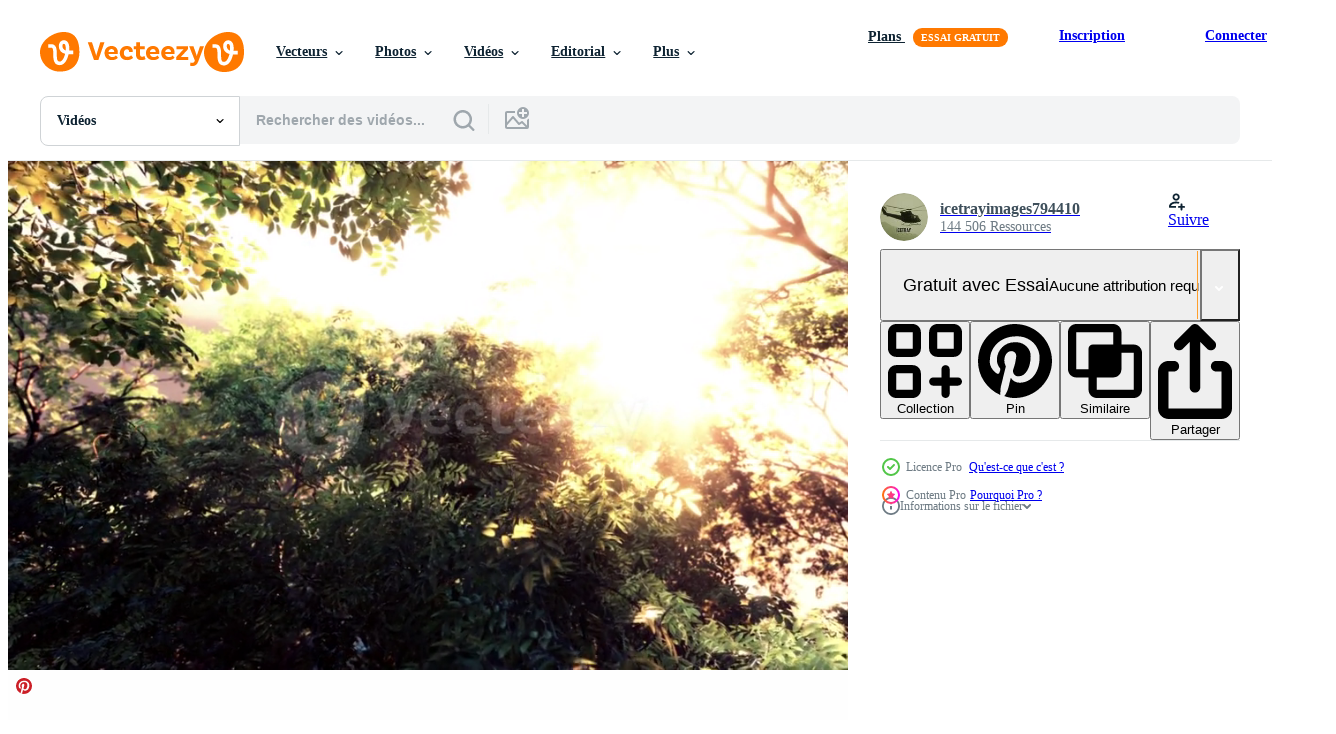

--- FILE ---
content_type: text/html; charset=utf-8
request_url: https://fr.vecteezy.com/video/5681634-rayons-du-soleil-pour-traverser-les-arbres-dans-la-foret-brumeuse
body_size: 99613
content:


<!DOCTYPE html>
<html lang="fr"
      xmlns:fb="http://developers.facebook.com/schema/"
      xmlns:og="http://opengraphprotocol.org/schema/">

  <head>
<!-- 1. Preconnects -->
<link rel="preconnect" href="https://accounts.google.com"><link rel="dns-prefetch" href="https://accounts.google.com"><link rel="preconnect" href="https://static.vecteezy.com"><link rel="dns-prefetch" href="https://static.vecteezy.com"><link rel="preconnect" href="https://a.pub.network"><link rel="dns-prefetch" href="https://a.pub.network"><link rel="preconnect" href="https://api.btloader.com"><link rel="dns-prefetch" href="https://api.btloader.com"><link rel="preconnect" href="https://b.pub.network"><link rel="dns-prefetch" href="https://b.pub.network"><link rel="preconnect" href="https://btloader.com"><link rel="dns-prefetch" href="https://btloader.com"><link rel="preconnect" href="https://c.pub.network"><link rel="dns-prefetch" href="https://c.pub.network"><link rel="preconnect" href="https://confiant-integrations.global.ssl.fastly.net"><link rel="dns-prefetch" href="https://confiant-integrations.global.ssl.fastly.net"><link rel="preconnect" href="https://d.pub.network"><link rel="dns-prefetch" href="https://d.pub.network"><link rel="preconnect" href="https://pixel.quantserve.com"><link rel="dns-prefetch" href="https://pixel.quantserve.com"><link rel="preconnect" href="https://rules.quantcount.com"><link rel="dns-prefetch" href="https://rules.quantcount.com"><link rel="preconnect" href="https://secure.quantserve.com"><link rel="dns-prefetch" href="https://secure.quantserve.com"><link rel="preconnect" href="https://p.sa7eer.com"><link rel="dns-prefetch" href="https://p.sa7eer.com"><link rel="preconnect" href="https://g.vecteezy.com"><link rel="dns-prefetch" href="https://g.vecteezy.com"><link rel="preconnect" href="https://a.vecteezy.com"><link rel="dns-prefetch" href="https://a.vecteezy.com"><link rel="preconnect" href="https://cdn.kustomerapp.com"><link rel="dns-prefetch" href="https://cdn.kustomerapp.com"><link rel="preconnect" href="https://eezy.api.kustomerapp.com"><link rel="dns-prefetch" href="https://eezy.api.kustomerapp.com">

<script type="text/javascript">
  const openDialog = (dialogId, event) => {
    let dialog = document.getElementById(dialogId);
    const dialogContainer = document.getElementById(
      'template-modal-container',
    );

    if (!dialog) {
      const dialogContent = dialogContainer.content.cloneNode(true);

      dialog = dialogContent.querySelector(
        `#${dialogId}`,
      );

      if (!dialog) {
        throw Error(`No such dialog with id: ${dialogId} exists!`);
      }

      dialogContainer.insertAdjacentElement('afterend', dialog);
    }

    requestAnimationFrame(() => {
      dialog.show();

      if (event?.target) {
        requestAnimationFrame(() => {
          event.target.closest('.is-loading')?.classList.remove('is-loading');
        });
      }
    });

    return dialog
  };

  window.openDialog = openDialog
</script>


<!-- 2. Top meta tags -->
<meta charset="utf-8" />
<meta http-equiv="X-UA-Compatible" content="IE=edge,chrome=1" />
<meta name="viewport" content="width=device-width, initial-scale=1.0, minimum-scale=1.0" />

<meta name="csrf-param" content="authenticity_token" />
<meta name="csrf-token" content="-0J4cWL2YrTtaFh0Ynos15pMsoYCA0bzrN_oy2-McZVwOHZiE3lYQOzVFlnbTEO8h8dxiG5GjBCVGaXgr8SCaA" />
<meta name="csp-nonce" />

<!-- 3. Page title tag -->
<title>Les rayons du soleil se déversent à travers les arbres dans la forêt brumeuse 5681634 Vidéo de stock sur Vecteezy</title>

<!-- 4. LCP Preloads -->
  <link rel="preload" as="image"
      fetchpriority="high"
      href="https://static.vecteezy.com/system/resources/thumbnails/005/681/634/large/sunbeams-pour-through-trees-in-misty-forest-video.jpg"
      imagesrcset="https://static.vecteezy.com/system/resources/thumbnails/005/681/634/large/sunbeams-pour-through-trees-in-misty-forest-video.jpg 1742w, https://static.vecteezy.com/system/resources/thumbnails/005/681/634/large/sunbeams-pour-through-trees-in-misty-forest-video.jpg 3484w"
      imagesizes="(max-width: 600px) 100vw, (max-width: 1100px) calc(100vw - 60px), (max-width: 1480px) calc(100vw - 420px), (max-width: 1745px) calc(100vw - 500px), calc(100vw - 620px)">



<!-- 5. Critical Dev Scripts -->
<script type="text/javascript">
function __toCdnUrl(filename, viteDir) {
  var cdnUrl = "https://static.vecteezy.com";
  return `${cdnUrl}/${viteDir}/${filename}`
};

window.__toCdnUrl = __toCdnUrl;
</script>







<!-- 6. Critical Styles -->
<style class="eezy-critical-style" id='tailwind-styles'>
    @layer properties{@supports (((-webkit-hyphens:none)) and (not (margin-trim:inline))) or ((-moz-orient:inline) and (not (color:rgb(from red r g b)))){*,::backdrop,:after,:before{--tw-translate-x:0;--tw-translate-y:0;--tw-translate-z:0;--tw-rotate-x:initial;--tw-rotate-y:initial;--tw-rotate-z:initial;--tw-skew-x:initial;--tw-skew-y:initial;--tw-space-y-reverse:0;--tw-border-style:solid;--tw-leading:initial;--tw-font-weight:initial;--tw-shadow:0 0 #0000;--tw-shadow-color:initial;--tw-shadow-alpha:100%;--tw-inset-shadow:0 0 #0000;--tw-inset-shadow-color:initial;--tw-inset-shadow-alpha:100%;--tw-ring-color:initial;--tw-ring-shadow:0 0 #0000;--tw-inset-ring-color:initial;--tw-inset-ring-shadow:0 0 #0000;--tw-ring-inset:initial;--tw-ring-offset-width:0px;--tw-ring-offset-color:#fff;--tw-ring-offset-shadow:0 0 #0000;--tw-outline-style:solid;--tw-blur:initial;--tw-brightness:initial;--tw-contrast:initial;--tw-grayscale:initial;--tw-hue-rotate:initial;--tw-invert:initial;--tw-opacity:initial;--tw-saturate:initial;--tw-sepia:initial;--tw-drop-shadow:initial;--tw-drop-shadow-color:initial;--tw-drop-shadow-alpha:100%;--tw-drop-shadow-size:initial;--tw-ease:initial}}}@layer theme{:host,:root{--font-sans:ui-sans-serif,system-ui,-apple-system,Segoe UI,Roboto,Ubuntu,Cantarell,Noto Sans,sans-serif,"Apple Color Emoji","Segoe UI Emoji","Segoe UI Symbol","Noto Color Emoji";--font-mono:ui-monospace,SFMono-Regular,Menlo,Monaco,Consolas,"Liberation Mono","Courier New",monospace;--color-red-600:#fa9292;--color-red-900:#f75b5b;--color-orange-200:#ffe4cc;--color-orange-400:#ffc999;--color-orange-900:#ff861a;--color-yellow-900:#ffcb47;--color-green-500:#a9e2a4;--color-green-900:#64cb5b;--color-blue-900:oklch(37.9% .146 265.522);--color-purple-900:#9c63ee;--color-slate-400:oklch(70.4% .04 256.788);--color-slate-500:oklch(55.4% .046 257.417);--color-slate-700:oklch(37.2% .044 257.287);--color-slate-800:oklch(27.9% .041 260.031);--color-slate-900:oklch(20.8% .042 265.755);--color-gray-50:#f3f4f5;--color-gray-100:#e6e9ea;--color-gray-200:#cfd3d6;--color-gray-500:#869198;--color-gray-600:#6e7b84;--color-gray-700:#576570;--color-gray-900:#273947;--color-black:#000;--color-white:#fff;--spacing:8px;--text-xs:.75rem;--text-xs--line-height:1.33333;--text-sm:.875rem;--text-sm--line-height:1.42857;--text-base:1rem;--text-base--line-height:1.5;--text-lg:1.125rem;--text-lg--line-height:1.55556;--text-xl:1.25rem;--text-xl--line-height:1.4;--font-weight-medium:500;--font-weight-semibold:600;--font-weight-bold:700;--radius-sm:.25rem;--radius-md:.375rem;--radius-lg:.5rem;--radius-xl:.75rem;--radius-2xl:1rem;--ease-out:cubic-bezier(0,0,.2,1);--default-transition-duration:.15s;--default-transition-timing-function:cubic-bezier(.4,0,.2,1);--default-font-family:var(--font-sans);--default-mono-font-family:var(--font-mono);--spacing-tiny:4px;--spacing-small:12px;--color-grey-50:#f3f4f5;--color-grey-100:#e6e9ea;--color-grey-200:#cfd3d6;--color-grey-300:#b6bdc1;--color-grey-600:#6e7b84;--color-grey-700:#576570;--color-grey-800:#3e4f5b;--color-grey-900:#273947;--color-pro:#fb00ff}}@layer base{*,::backdrop,:after,:before{border:0 solid;box-sizing:border-box;margin:0;padding:0}::file-selector-button{border:0 solid;box-sizing:border-box;margin:0;padding:0}:host,html{-webkit-text-size-adjust:100%;font-family:var(--default-font-family,ui-sans-serif,system-ui,-apple-system,Segoe UI,Roboto,Ubuntu,Cantarell,Noto Sans,sans-serif,"Apple Color Emoji","Segoe UI Emoji","Segoe UI Symbol","Noto Color Emoji");font-feature-settings:var(--default-font-feature-settings,normal);font-variation-settings:var(--default-font-variation-settings,normal);line-height:1.5;-moz-tab-size:4;tab-size:4;-webkit-tap-highlight-color:transparent}hr{border-top-width:1px;color:inherit;height:0}abbr:where([title]){-webkit-text-decoration:underline dotted;text-decoration:underline dotted}h1,h2,h3,h4,h5,h6{font-size:inherit;font-weight:inherit}a{color:inherit;-webkit-text-decoration:inherit;text-decoration:inherit}b,strong{font-weight:bolder}code,kbd,pre,samp{font-family:var(--default-mono-font-family,ui-monospace,SFMono-Regular,Menlo,Monaco,Consolas,"Liberation Mono","Courier New",monospace);font-feature-settings:var(--default-mono-font-feature-settings,normal);font-size:1em;font-variation-settings:var(--default-mono-font-variation-settings,normal)}small{font-size:80%}sub,sup{font-size:75%;line-height:0;position:relative;vertical-align:initial}sub{bottom:-.25em}sup{top:-.5em}table{border-collapse:collapse;border-color:inherit;text-indent:0}:-moz-focusring{outline:auto}progress{vertical-align:initial}summary{display:list-item}menu,ol,ul{list-style:none}audio,canvas,embed,iframe,img,object,svg,video{display:block;vertical-align:middle}img,video{height:auto;max-width:100%}button,input,optgroup,select,textarea{background-color:#0000;border-radius:0;color:inherit;font:inherit;font-feature-settings:inherit;font-variation-settings:inherit;letter-spacing:inherit;opacity:1}::file-selector-button{background-color:#0000;border-radius:0;color:inherit;font:inherit;font-feature-settings:inherit;font-variation-settings:inherit;letter-spacing:inherit;opacity:1}:where(select:is([multiple],[size])) optgroup{font-weight:bolder}[dir=ltr] :where(select:is([multiple],[size])) optgroup option{padding-left:20px}[dir=rtl] :where(select:is([multiple],[size])) optgroup option{padding-right:20px}[dir=ltr] ::file-selector-button{margin-right:4px}[dir=rtl] ::file-selector-button{margin-left:4px}:-ms-placeholder-shown{opacity:1}::placeholder{opacity:1}@supports (not ((-webkit-appearance:-apple-pay-button))) or (contain-intrinsic-size:1px){:-ms-placeholder-shown{color:currentColor}@supports (color:color-mix(in lab,red,red)){:-ms-placeholder-shown{color:color-mix(in oklab,currentcolor 50%,#0000)}}::placeholder{color:currentColor}@supports (color:color-mix(in lab,red,red)){::placeholder{color:color-mix(in oklab,currentcolor 50%,#0000)}}}textarea{resize:vertical}::-webkit-search-decoration{-webkit-appearance:none}::-webkit-date-and-time-value{min-height:1lh;text-align:inherit}::-webkit-datetime-edit{display:inline-flex}::-webkit-datetime-edit-fields-wrapper{padding:0}::-webkit-datetime-edit{padding-bottom:0;padding-top:0}::-webkit-datetime-edit-year-field{padding-bottom:0;padding-top:0}::-webkit-datetime-edit-month-field{padding-bottom:0;padding-top:0}::-webkit-datetime-edit-day-field{padding-bottom:0;padding-top:0}::-webkit-datetime-edit-hour-field{padding-bottom:0;padding-top:0}::-webkit-datetime-edit-minute-field{padding-bottom:0;padding-top:0}::-webkit-datetime-edit-second-field{padding-bottom:0;padding-top:0}::-webkit-datetime-edit-millisecond-field{padding-bottom:0;padding-top:0}::-webkit-datetime-edit-meridiem-field{padding-bottom:0;padding-top:0}::-webkit-calendar-picker-indicator{line-height:1}:-moz-ui-invalid{box-shadow:none}button,input:where([type=button],[type=reset],[type=submit]){-webkit-appearance:button;-moz-appearance:button;appearance:button}::file-selector-button{-webkit-appearance:button;-moz-appearance:button;appearance:button}::-webkit-inner-spin-button{height:auto}::-webkit-outer-spin-button{height:auto}[hidden]:where(:not([hidden=until-found])){display:none!important}}@layer components;@layer utilities{.\@container{container-type:inline-size}.pointer-events-none{pointer-events:none}.collapse{visibility:collapse}.invisible{visibility:hidden}.visible{visibility:visible}.sr-only{clip:rect(0,0,0,0);border-width:0;height:1px;margin:-1px;overflow:hidden;padding:0;position:absolute;white-space:nowrap;width:1px}.absolute{position:absolute}.fixed{position:fixed}.relative{position:relative}.static{position:static}.sticky{position:sticky}.inset-0{inset:calc(var(--spacing)*0)}.top-0{top:calc(var(--spacing)*0)}.top-1\/2{top:50%}.top-\[unset\]{top:unset}.right-0{right:calc(var(--spacing)*0)}.right-\[-11px\]{right:-11px}.bottom-0{bottom:calc(var(--spacing)*0)}.left-1\/2{left:50%}.left-\[unset\]{left:unset}.isolate{isolation:isolate}.z-1{z-index:1}.z-2{z-index:2}.z-9{z-index:9}.z-99{z-index:99}.col-1{grid-column:1}.col-2{grid-column:2}.col-3{grid-column:3}.col-4{grid-column:4}.float-right{float:right}.container{width:100%}@media (min-width:480px){.container{max-width:480px}}@media (min-width:635px){.container{max-width:635px}}@media (min-width:800px){.container{max-width:800px}}@media (min-width:1000px){.container{max-width:1000px}}@media (min-width:1400px){.container{max-width:1400px}}.m-0{margin:calc(var(--spacing)*0)}.mx-auto{margin-inline:auto}.mt-1{margin-top:calc(var(--spacing)*1)}.mt-2{margin-top:calc(var(--spacing)*2)}.mt-4{margin-top:calc(var(--spacing)*4)}.mt-6{margin-top:calc(var(--spacing)*6)}.mt-auto{margin-top:auto}.mt-px{margin-top:1px}.mr-auto{margin-right:auto}.-mb-px{margin-bottom:-1px}.mb-2{margin-bottom:calc(var(--spacing)*2)}.mb-3{margin-bottom:calc(var(--spacing)*3)}.mb-4{margin-bottom:calc(var(--spacing)*4)}.ml-1{margin-left:calc(var(--spacing)*1)}.ml-2{margin-left:calc(var(--spacing)*2)}.ml-3{margin-left:calc(var(--spacing)*3)}.ml-auto{margin-left:auto}.block{display:block}.contents{display:contents}.flex{display:flex}.grid{display:grid}.hidden{display:none}.inline{display:inline}.inline-block{display:inline-block}.list-item{display:list-item}.table{display:table}.table-caption{display:table-caption}.table-cell{display:table-cell}.table-row{display:table-row}.aspect-square{aspect-ratio:1}.size-1{height:calc(var(--spacing)*1);width:calc(var(--spacing)*1)}.size-2{height:calc(var(--spacing)*2);width:calc(var(--spacing)*2)}.size-3{height:calc(var(--spacing)*3);width:calc(var(--spacing)*3)}.size-4{height:calc(var(--spacing)*4);width:calc(var(--spacing)*4)}.size-50{height:calc(var(--spacing)*50);width:calc(var(--spacing)*50)}.size-small{height:var(--spacing-small);width:var(--spacing-small)}.size-tiny{height:var(--spacing-tiny);width:var(--spacing-tiny)}.h-1{height:calc(var(--spacing)*1)}.h-1\.5{height:calc(var(--spacing)*1.5)}.h-2{height:calc(var(--spacing)*2)}.h-2\.5{height:calc(var(--spacing)*2.5)}.h-4\!{height:calc(var(--spacing)*4)!important}.h-7{height:calc(var(--spacing)*7)}.h-23{height:calc(var(--spacing)*23)}.h-\[10px\]{height:10px}.h-\[10px\]\!{height:10px!important}.h-\[19px\]{height:19px}.h-\[40px\]{height:40px}.h-dvh{height:100dvh}.h-full{height:100%}.h-screen{height:100vh}.max-h-\[560px\]{max-height:560px}.max-h-none{max-height:none}.w-1\.5{width:calc(var(--spacing)*1.5)}.w-2{width:calc(var(--spacing)*2)}.w-2\.5{width:calc(var(--spacing)*2.5)}.w-4\!{width:calc(var(--spacing)*4)!important}.w-7{width:calc(var(--spacing)*7)}.w-8{width:calc(var(--spacing)*8)}.w-10{width:calc(var(--spacing)*10)}.w-20{width:calc(var(--spacing)*20)}.w-50{width:calc(var(--spacing)*50)}.w-56{width:calc(var(--spacing)*56)}.w-58{width:calc(var(--spacing)*58)}.w-100{width:calc(var(--spacing)*100)}.w-\[3px\]{width:3px}.w-\[10px\]{width:10px}.w-\[10px\]\!{width:10px!important}.w-\[19px\]{width:19px}.w-\[40px\]{width:40px}.w-\[400px\]{width:400px}.w-\[600px\]{width:600px}.w-auto{width:auto}.w-full{width:100%}.w-screen{width:100vw}.max-w-23{max-width:calc(var(--spacing)*23)}.max-w-44{max-width:calc(var(--spacing)*44)}.max-w-56{max-width:calc(var(--spacing)*56)}.max-w-70{max-width:calc(var(--spacing)*70)}.max-w-\[200px\]{max-width:200px}.max-w-\[1614px\]{max-width:1614px}.max-w-full{max-width:100%}.flex-1{flex:1}.flex-shrink-0{flex-shrink:0}.shrink{flex-shrink:1}.shrink-0{flex-shrink:0}.flex-grow-0{flex-grow:0}.grow{flex-grow:1}.basis-12{flex-basis:calc(var(--spacing)*12)}.basis-25{flex-basis:calc(var(--spacing)*25)}.border-collapse{border-collapse:collapse}.-translate-x-1\/2{--tw-translate-x:-50%;translate:var(--tw-translate-x)var(--tw-translate-y)}.-translate-y-1\/2{--tw-translate-y:-50%;translate:var(--tw-translate-x)var(--tw-translate-y)}.rotate-180{rotate:180deg}.transform{transform:var(--tw-rotate-x,)var(--tw-rotate-y,)var(--tw-rotate-z,)var(--tw-skew-x,)var(--tw-skew-y,)}.cursor-col-resize{cursor:col-resize}.cursor-default{cursor:default}.cursor-pointer{cursor:pointer}.resize{resize:both}.list-disc{list-style-type:disc}.grid-cols-2{grid-template-columns:repeat(2,minmax(0,1fr))}.flex-col{flex-direction:column}.flex-wrap{flex-wrap:wrap}.items-center{align-items:center}.items-end{align-items:flex-end}.justify-between{justify-content:space-between}.justify-center{justify-content:center}.justify-end{justify-content:flex-end}.gap-1{gap:calc(var(--spacing)*1)}.gap-2{gap:calc(var(--spacing)*2)}.gap-3{gap:calc(var(--spacing)*3)}.gap-4{gap:calc(var(--spacing)*4)}.gap-5{gap:calc(var(--spacing)*5)}.gap-6{gap:calc(var(--spacing)*6)}.gap-7{gap:calc(var(--spacing)*7)}.gap-8{gap:calc(var(--spacing)*8)}.gap-small{gap:var(--spacing-small)}.gap-tiny{gap:var(--spacing-tiny)}:where(.space-y-1>:not(:last-child)){--tw-space-y-reverse:0;margin-block-end:calc(var(--spacing)*1*(1 - var(--tw-space-y-reverse)));margin-block-start:calc(var(--spacing)*1*var(--tw-space-y-reverse))}.self-center{align-self:center}.self-start{align-self:flex-start}.truncate{overflow:hidden;text-overflow:ellipsis;white-space:nowrap}.overflow-hidden{overflow:hidden}.overflow-visible{overflow:visible}.overflow-x-hidden{overflow-x:hidden}.rounded{border-radius:.25rem}.rounded-2xl{border-radius:var(--radius-2xl)}.rounded-full{border-radius:3.40282e+38px}.rounded-lg{border-radius:var(--radius-lg)}.rounded-md{border-radius:var(--radius-md)}.rounded-sm{border-radius:var(--radius-sm)}.rounded-xl{border-radius:var(--radius-xl)}.border{border-style:var(--tw-border-style);border-width:1px}.border-r-1{border-right-style:var(--tw-border-style);border-right-width:1px}.border-b,.border-b-1{border-bottom-style:var(--tw-border-style);border-bottom-width:1px}.border-b-2{border-bottom-style:var(--tw-border-style);border-bottom-width:2px}.border-gray-200{border-color:var(--color-gray-200)}.border-grey-100{border-color:var(--color-grey-100)}.border-grey-700{border-color:var(--color-grey-700)}.border-grey-800{border-color:var(--color-grey-800)}.border-orange-900{border-color:var(--color-orange-900)}.border-transparent{border-color:#0000}.bg-gray-50{background-color:var(--color-gray-50)}.bg-gray-100{background-color:var(--color-gray-100)}.bg-green-500{background-color:var(--color-green-500)}.bg-green-900{background-color:var(--color-green-900)}.bg-grey-50{background-color:var(--color-grey-50)}.bg-grey-700{background-color:var(--color-grey-700)}.bg-grey-800{background-color:var(--color-grey-800)}.bg-grey-900{background-color:var(--color-grey-900)}.bg-orange-900{background-color:var(--color-orange-900)}.bg-pro{background-color:var(--color-pro)}.bg-purple-900{background-color:var(--color-purple-900)}.bg-red-900{background-color:var(--color-red-900)}.bg-white{background-color:var(--color-white)}.bg-yellow-900{background-color:var(--color-yellow-900)}.bg-clip-text{-webkit-background-clip:text;background-clip:text}.fill-current{fill:currentColor}.fill-gray-600\!{fill:var(--color-gray-600)!important}.fill-grey-300{fill:var(--color-grey-300)}.fill-white{fill:var(--color-white)}.object-cover{object-fit:cover}.p-1{padding:calc(var(--spacing)*1)}.p-2{padding:calc(var(--spacing)*2)}.p-3{padding:calc(var(--spacing)*3)}.p-4{padding:calc(var(--spacing)*4)}.p-5{padding:calc(var(--spacing)*5)}.p-6{padding:calc(var(--spacing)*6)}.p-8{padding:calc(var(--spacing)*8)}.p-10{padding:calc(var(--spacing)*10)}.px-1{padding-inline:calc(var(--spacing)*1)}.px-2{padding-inline:calc(var(--spacing)*2)}.px-4{padding-inline:calc(var(--spacing)*4)}.px-5{padding-inline:calc(var(--spacing)*5)}.pt-0{padding-top:calc(var(--spacing)*0)}.pt-2{padding-top:calc(var(--spacing)*2)}.pt-3{padding-top:calc(var(--spacing)*3)}.pr-3{padding-right:calc(var(--spacing)*3)}.pb-0{padding-bottom:calc(var(--spacing)*0)}.pb-2{padding-bottom:calc(var(--spacing)*2)}.pb-3{padding-bottom:calc(var(--spacing)*3)}.pb-5{padding-bottom:calc(var(--spacing)*5)}.pl-2{padding-left:calc(var(--spacing)*2)}.pl-3{padding-left:calc(var(--spacing)*3)}.text-center{text-align:center}.text-left{text-align:left}.text-right{text-align:right}.indent-\[100\%\]{text-indent:100%}.text-base{font-size:var(--text-base);line-height:var(--tw-leading,var(--text-base--line-height))}.text-lg{font-size:var(--text-lg);line-height:var(--tw-leading,var(--text-lg--line-height))}.text-sm{font-size:var(--text-sm);line-height:var(--tw-leading,var(--text-sm--line-height))}.text-xl{font-size:var(--text-xl);line-height:var(--tw-leading,var(--text-xl--line-height))}.text-xs{font-size:var(--text-xs);line-height:var(--tw-leading,var(--text-xs--line-height))}.leading-\[1\.1em\]{--tw-leading:1.1em;line-height:1.1em}.font-bold{--tw-font-weight:var(--font-weight-bold);font-weight:var(--font-weight-bold)}.font-medium{--tw-font-weight:var(--font-weight-medium);font-weight:var(--font-weight-medium)}.font-semibold{--tw-font-weight:var(--font-weight-semibold);font-weight:var(--font-weight-semibold)}.break-all{word-break:break-all}.whitespace-nowrap{white-space:nowrap}.text-black{color:var(--color-black)}.text-gray-500{color:var(--color-gray-500)}.text-gray-900{color:var(--color-gray-900)}.text-grey-100{color:var(--color-grey-100)}.text-grey-200{color:var(--color-grey-200)}.text-red-600{color:var(--color-red-600)}.text-red-900{color:var(--color-red-900)}.text-slate-400{color:var(--color-slate-400)}.text-slate-500{color:var(--color-slate-500)}.text-slate-700{color:var(--color-slate-700)}.text-slate-800{color:var(--color-slate-800)}.text-slate-900{color:var(--color-slate-900)}.text-white{color:var(--color-white)}.capitalize{text-transform:capitalize}.lowercase{text-transform:lowercase}.uppercase{text-transform:uppercase}.italic{font-style:italic}.line-through{text-decoration-line:line-through}.no-underline{text-decoration-line:none}.overline{text-decoration-line:overline}.underline{text-decoration-line:underline}.opacity-40{opacity:.4}.shadow{--tw-shadow:0 1px 3px 0 var(--tw-shadow-color,#0000001a),0 1px 2px -1px var(--tw-shadow-color,#0000001a);box-shadow:var(--tw-inset-shadow),var(--tw-inset-ring-shadow),var(--tw-ring-offset-shadow),var(--tw-ring-shadow),var(--tw-shadow)}.ring{--tw-ring-shadow:var(--tw-ring-inset,)0 0 0 calc(1px + var(--tw-ring-offset-width))var(--tw-ring-color,currentcolor);box-shadow:var(--tw-inset-shadow),var(--tw-inset-ring-shadow),var(--tw-ring-offset-shadow),var(--tw-ring-shadow),var(--tw-shadow)}.outline{outline-style:var(--tw-outline-style);outline-width:1px}.blur{--tw-blur:blur(8px);filter:var(--tw-blur,)var(--tw-brightness,)var(--tw-contrast,)var(--tw-grayscale,)var(--tw-hue-rotate,)var(--tw-invert,)var(--tw-saturate,)var(--tw-sepia,)var(--tw-drop-shadow,)}.drop-shadow{--tw-drop-shadow-size:drop-shadow(0 1px 2px var(--tw-drop-shadow-color,#0000001a))drop-shadow(0 1px 1px var(--tw-drop-shadow-color,#0000000f));--tw-drop-shadow:drop-shadow(0 1px 2px #0000001a)drop-shadow(0 1px 1px #0000000f);filter:var(--tw-blur,)var(--tw-brightness,)var(--tw-contrast,)var(--tw-grayscale,)var(--tw-hue-rotate,)var(--tw-invert,)var(--tw-saturate,)var(--tw-sepia,)var(--tw-drop-shadow,)}.grayscale{--tw-grayscale:grayscale(100%);filter:var(--tw-blur,)var(--tw-brightness,)var(--tw-contrast,)var(--tw-grayscale,)var(--tw-hue-rotate,)var(--tw-invert,)var(--tw-saturate,)var(--tw-sepia,)var(--tw-drop-shadow,)}.invert{--tw-invert:invert(100%);filter:var(--tw-blur,)var(--tw-brightness,)var(--tw-contrast,)var(--tw-grayscale,)var(--tw-hue-rotate,)var(--tw-invert,)var(--tw-saturate,)var(--tw-sepia,)var(--tw-drop-shadow,)}.filter{filter:var(--tw-blur,)var(--tw-brightness,)var(--tw-contrast,)var(--tw-grayscale,)var(--tw-hue-rotate,)var(--tw-invert,)var(--tw-saturate,)var(--tw-sepia,)var(--tw-drop-shadow,)}.transition{transition-duration:var(--tw-duration,var(--default-transition-duration));transition-property:color,background-color,border-color,outline-color,text-decoration-color,fill,stroke,--tw-gradient-from,--tw-gradient-via,--tw-gradient-to,opacity,box-shadow,transform,translate,scale,rotate,filter,-webkit-backdrop-filter,backdrop-filter,display,visibility,content-visibility,overlay,pointer-events;transition-timing-function:var(--tw-ease,var(--default-transition-timing-function))}.ease-out{--tw-ease:var(--ease-out);transition-timing-function:var(--ease-out)}.select-all{-webkit-user-select:all;user-select:all}.select-none{-webkit-user-select:none;user-select:none}@media (hover:hover){.group-hover\:fill-grey-600:is(:where(.group):hover *){fill:var(--color-grey-600)}.group-hover\:fill-grey-900\!:is(:where(.group):hover *){fill:var(--color-grey-900)!important}}.group-active\:fill-grey-900:is(:where(.group):active *){fill:var(--color-grey-900)}.placeholder\:text-slate-400::placeholder{color:var(--color-slate-400)}@media (hover:hover){.hover\:bg-gray-100:hover{background-color:var(--color-gray-100)}.hover\:bg-orange-900:hover{background-color:var(--color-orange-900)}.hover\:text-gray-700:hover{color:var(--color-gray-700)}.hover\:text-slate-500:hover{color:var(--color-slate-500)}.hover\:opacity-80:hover{opacity:.8}}.focus\:border-orange-400:focus{border-color:var(--color-orange-400)}.focus\:ring-2:focus{--tw-ring-shadow:var(--tw-ring-inset,)0 0 0 calc(2px + var(--tw-ring-offset-width))var(--tw-ring-color,currentcolor);box-shadow:var(--tw-inset-shadow),var(--tw-inset-ring-shadow),var(--tw-ring-offset-shadow),var(--tw-ring-shadow),var(--tw-shadow)}.focus\:ring-orange-200:focus{--tw-ring-color:var(--color-orange-200)}.focus\:ring-orange-400:focus{--tw-ring-color:var(--color-orange-400)}.focus\:outline-none:focus{--tw-outline-style:none;outline-style:none}.disabled\:cursor-not-allowed:disabled{cursor:not-allowed}.disabled\:opacity-60:disabled{opacity:.6}@media (min-width:480px){.sm\:bg-green-900{background-color:var(--color-green-900)}.sm\:pt-3{padding-top:calc(var(--spacing)*3)}.sm\:pr-5{padding-right:calc(var(--spacing)*5)}.sm\:pb-3{padding-bottom:calc(var(--spacing)*3)}.sm\:pl-5{padding-left:calc(var(--spacing)*5)}}@media (min-width:635px){.md\:w-auto{width:auto}.md\:grid-cols-3{grid-template-columns:repeat(3,minmax(0,1fr))}.md\:grid-cols-4{grid-template-columns:repeat(4,minmax(0,1fr))}.md\:flex-row{flex-direction:row}.md\:items-center{align-items:center}.md\:gap-4{gap:calc(var(--spacing)*4)}.md\:bg-yellow-900{background-color:var(--color-yellow-900)}}@media (min-width:800px){.lg\:grid-cols-4{grid-template-columns:repeat(4,minmax(0,1fr))}.lg\:bg-blue-900{background-color:var(--color-blue-900)}.lg\:px-\[120px\]{padding-inline:120px}}@media (min-width:1000px){.xl\:grid-cols-5{grid-template-columns:repeat(5,minmax(0,1fr))}.xl\:bg-purple-900{background-color:var(--color-purple-900)}}@media (min-width:1400px){.\32xl\:grid-cols-6{grid-template-columns:repeat(6,minmax(0,1fr))}.\32xl\:bg-orange-900{background-color:var(--color-orange-900)}}.\[\&_circle\]\:fill-none circle{fill:none}.\[\&_circle\]\:stroke-current circle{stroke:currentColor}.\[\&_path\]\:fill-current path{fill:currentColor}}@property --tw-translate-x{syntax:"*";inherits:false;initial-value:0}@property --tw-translate-y{syntax:"*";inherits:false;initial-value:0}@property --tw-translate-z{syntax:"*";inherits:false;initial-value:0}@property --tw-rotate-x{syntax:"*";inherits:false}@property --tw-rotate-y{syntax:"*";inherits:false}@property --tw-rotate-z{syntax:"*";inherits:false}@property --tw-skew-x{syntax:"*";inherits:false}@property --tw-skew-y{syntax:"*";inherits:false}@property --tw-space-y-reverse{syntax:"*";inherits:false;initial-value:0}@property --tw-border-style{syntax:"*";inherits:false;initial-value:solid}@property --tw-leading{syntax:"*";inherits:false}@property --tw-font-weight{syntax:"*";inherits:false}@property --tw-shadow{syntax:"*";inherits:false;initial-value:0 0 #0000}@property --tw-shadow-color{syntax:"*";inherits:false}@property --tw-shadow-alpha{syntax:"<percentage>";inherits:false;initial-value:100%}@property --tw-inset-shadow{syntax:"*";inherits:false;initial-value:0 0 #0000}@property --tw-inset-shadow-color{syntax:"*";inherits:false}@property --tw-inset-shadow-alpha{syntax:"<percentage>";inherits:false;initial-value:100%}@property --tw-ring-color{syntax:"*";inherits:false}@property --tw-ring-shadow{syntax:"*";inherits:false;initial-value:0 0 #0000}@property --tw-inset-ring-color{syntax:"*";inherits:false}@property --tw-inset-ring-shadow{syntax:"*";inherits:false;initial-value:0 0 #0000}@property --tw-ring-inset{syntax:"*";inherits:false}@property --tw-ring-offset-width{syntax:"<length>";inherits:false;initial-value:0}@property --tw-ring-offset-color{syntax:"*";inherits:false;initial-value:#fff}@property --tw-ring-offset-shadow{syntax:"*";inherits:false;initial-value:0 0 #0000}@property --tw-outline-style{syntax:"*";inherits:false;initial-value:solid}@property --tw-blur{syntax:"*";inherits:false}@property --tw-brightness{syntax:"*";inherits:false}@property --tw-contrast{syntax:"*";inherits:false}@property --tw-grayscale{syntax:"*";inherits:false}@property --tw-hue-rotate{syntax:"*";inherits:false}@property --tw-invert{syntax:"*";inherits:false}@property --tw-opacity{syntax:"*";inherits:false}@property --tw-saturate{syntax:"*";inherits:false}@property --tw-sepia{syntax:"*";inherits:false}@property --tw-drop-shadow{syntax:"*";inherits:false}@property --tw-drop-shadow-color{syntax:"*";inherits:false}@property --tw-drop-shadow-alpha{syntax:"<percentage>";inherits:false;initial-value:100%}@property --tw-drop-shadow-size{syntax:"*";inherits:false}@property --tw-ease{syntax:"*";inherits:false}

</style>

<style class="eezy-critical-style" id='global-styles'>
    :root{--ez-color--site-accent:#ff7900;--ez-color--highlighted-text:inherit;--ez-color--highlighted-text-bg:#ffe4cc;--ez-color--buttons:#ff7900;--ez-color--buttons-hover:#ff861a;--ez-color--buttons-active:#ffa14d;--ez-color--buttons-disabled:#f3f4f5;--ez-color--buttons-accent-light:#fff2e6;--ez-color--buttons-accent-light__hover:#ffe4cc;--ez-color--buttons-accent-light__active:#ffd7b3;--ez-color--hyperlinks:#ff7900;--ez-color--hyperlinks-hover:#ff861a;--ez-color--siteheader-bg:#ff7900;--ez-color--light-accent-callout:#ffa14d}@layer base{button,img,li,p,ul{border:0;margin:0;padding:0;vertical-align:initial}dialog{background:none;border:0;padding:0}*,:after,:before{box-sizing:border-box;margin:0;padding:0}a,button{cursor:revert}menu,ol,ul{list-style:none}img{max-height:100%;max-width:100%}@-moz-document url-prefix(){img{color:#0000}}table{border-collapse:collapse}input:not([type=hidden]),textarea{-webkit-user-select:auto;-ms-user-select:auto;user-select:auto}textarea{white-space:revert}fieldset{border:0}meter{-webkit-appearance:revert;-moz-appearance:revert;appearance:revert}:where(pre){all:revert}:-ms-input-placeholder{color:unset}::placeholder{color:unset}::marker{content:normal}:where([hidden]){display:none}:where([contenteditable]:not([contenteditable=false])){-moz-user-modify:read-write;-webkit-user-modify:read-write;-webkit-line-break:after-white-space;word-wrap:break-word;-webkit-user-select:auto;-ms-user-select:auto;user-select:auto}:where([draggable=true]){-webkit-user-drag:element}:where(dialog:modal){all:revert}}@layer base{a,form.button_to button{color:#ff7900;text-decoration:none}a:focus,a:hover,form.button_to button:focus,form.button_to button:hover{color:#ff861a}a:active,form.button_to button:active{color:#b35400}a.is-passive,form.button_to button.is-passive{border-bottom:1px dotted #6e7b84;color:#6e7b84}a.is-passive:focus,a.is-passive:hover,form.button_to button.is-passive:focus,form.button_to button.is-passive:hover{color:#b35400}a.is-passive:active,form.button_to button.is-passive:active{color:#b35400}a.is-passive:active,a.is-passive:focus,a.is-passive:hover,form.button_to button.is-passive:active,form.button_to button.is-passive:focus,form.button_to button.is-passive:hover{border-bottom:none}body{color:#6e7b84;font-family:system-ui,-apple-system,Segoe UI,Roboto,Ubuntu,Cantarell,Noto Sans,sans-serif,helvetica,arial,Apple Color Emoji,Segoe UI Emoji,Segoe UI Symbol;font-size:16px;line-height:1.5}dialog{color:#6e7b84}::selection{background:#ffe4cc;color:inherit}h1,h2,h3,h4,h5,h6{color:#0e2332;font-weight:600;line-height:1.25;margin:0;text-wrap:balance}h1{font-size:36px;margin-bottom:24px}@media screen and (max-width:780px){h1{font-size:26px;margin-bottom:24px}}h2{font-size:26px;margin-bottom:24px}@media screen and (max-width:780px){h2{font-size:22px;margin-bottom:16px}}h3{font-size:18px;margin-bottom:16px}h4{font-size:16px;margin-bottom:16px}dl,ol,p,ul{margin-bottom:24px}.main p{font-size:14px}nav ol,nav ul{margin:0}ol{list-style-type:decimal;padding-left:2em}ol li{margin-bottom:12px}.centered-text{display:block;text-align:center;width:100%}.centered-content{align-items:center;display:flex;flex-direction:column;justify-content:center;text-align:center}.centered-content .ez-formatted-text ol,.centered-content .ez-formatted-text ul,.centered-content.ez-formatted-text ol,.centered-content.ez-formatted-text ul{list-style-position:inside;padding-left:0}.centered-content .ez-formatted-text ol li,.centered-content .ez-formatted-text ul li,.centered-content.ez-formatted-text ol li,.centered-content.ez-formatted-text ul li{margin-left:0}.ez-formatted-text ol:last-child,.ez-formatted-text p:last-child,.ez-formatted-text ul:last-child{margin-bottom:0}.ez-formatted-text ol:last-child li:last-child,.ez-formatted-text p:last-child li:last-child,.ez-formatted-text ul:last-child li:last-child{margin-bottom:0}.ez-formatted-text p{line-height:1.618em;margin-bottom:12px}.ez-formatted-text p+h2{margin-top:32px}.ez-formatted-text ol,.ez-formatted-text ul{list-style:inherit}.ez-formatted-text ol li,.ez-formatted-text ul li{list-style:inherit;margin-bottom:12px;margin-left:16px}.ez-formatted-text ol li ol,.ez-formatted-text ol li ul,.ez-formatted-text ul li ol,.ez-formatted-text ul li ul{margin-bottom:12px;margin-top:8px;padding-left:0}.ez-formatted-text ol li ol li:last-of-type,.ez-formatted-text ol li ul li:last-of-type,.ez-formatted-text ul li ol li:last-of-type,.ez-formatted-text ul li ul li:last-of-type{margin-bottom:0}.ez-formatted-text ol li ul li,.ez-formatted-text ul li ul li{list-style:circle}.ez-formatted-text ol:last-child,.ez-formatted-text ul:last-child{margin-bottom:0}.ez-formatted-text ul{list-style:disc outside;padding-left:4px}.ez-formatted-text ul ul{list-style:square outside}.ez-formatted-text ul ul ul{list-style:circle outside}.ez-formatted-text ul ul ul ul{list-style:disc outside}.ez-formatted-text ul ul ul ul ul{list-style:square outside}.ez-formatted-text ul ul ul ul ul ul{list-style:circle outside}.ez-formatted-text ol{list-style:decimal;padding-left:16px}.ez-formatted-text ol ul,.ez-formatted-text ol ul li{list-style:circle}.ez-formatted-text ol>li>ol{list-style-type:lower-alpha}.ez-formatted-text ol>li>ol>li>ol{list-style-type:lower-roman}dl{overflow:hidden}dt{clear:left;float:left;font-weight:600;margin-right:4px}dd{float:left}b,strong{color:#0e2332;font-weight:600}em{font-style:italic}i{font-style:normal}.ez-input__error-message,small{font-size:12px}sub{vertical-align:sub}sup{vertical-align:super}sub,sup{font-size:.5em}.pro-gradient-text{-webkit-text-fill-color:#0000;background:linear-gradient(90deg,#ffa776 0,#ee5bc2,#648bee 66.67%,#2fb9cc);-webkit-background-clip:text;background-clip:text}button:focus{outline:none}table{border-spacing:0;font-size:14px;font-weight:600;line-height:1;margin-bottom:12px;margin-top:12px;width:100%}table th{color:#869198}table:not(.table-list) td:first-child,table:not(.table-list) th:first-child{padding-left:0}table:not(.table-list) td:last-child,table:not(.table-list) th:last-child{padding-right:0}table td,table th{padding:4px;text-align:left;vertical-align:middle}table tbody th{font-weight:400}img{display:block;interpolation-mode:bicubic}hr{border:0;border-bottom:1px solid #e6e9ea;clear:both;height:0;margin-bottom:32px;width:100%}svg{contain:size;display:inline}input,select{line-height:normal}iframe.focus-visible{outline:none}iframe:focus-visible{outline:none}}.no-scroll{overflow:hidden}.clearfix:after,.clearfix:before{content:" ";display:table}.clearfix:after{clear:both}.ez-media-block{background-color:#fff;border:0;border-radius:6px;padding:32px}@media screen and (max-width:799px){.ez-media-block{padding:24px}}.ez-dark-bg{background:#0e2332;color:#6e7b84;font-size:16px}.ez-dark-bg a{color:#6e7b84}.ez-dark-bg a:active,.ez-dark-bg a:hover{color:#869198}.ez-dark-overlay,.ez-site-header__mobile-menu.is-open:after,body.is-mobile-search .ez-search-form:after{background-color:#0e2332;bottom:-1px;display:none;left:0;opacity:.7;position:fixed;right:0;top:0;z-index:9998}.is-visible{display:block!important;visibility:visible!important}.ez-avatar{align-items:center;background-color:#fff;border-radius:50%;display:flex;justify-content:center;line-height:0;object-fit:cover;overflow:hidden;padding:0;position:relative}.ez-avatar:after{border:1px solid #00000012;border-radius:50%;content:"";display:block;height:100%;left:0;position:absolute;top:0;width:100%}.ez-avatar--large{height:104px;width:104px}.ez-avatar--medium{height:64px;width:64px}.ez-avatar--small{height:32px;width:32px}.ez-avatar.ez-avatar--missing{background-color:#f3f4f5}.ez-avatar.ez-avatar--missing svg{border-radius:0;fill:#6e7b84;height:60%;min-width:auto;top:calc(50% - 1px);width:60%}.ez-avatar img,.ez-avatar svg{border:0;border-radius:50%;contain:none;height:100%;left:50%;min-width:100%;position:absolute;top:50%;transform:translate(-50%,-50%);z-index:0}@layer components{.ez-layout{align-items:flex-end;display:flex;flex-wrap:wrap;margin-bottom:32px;position:relative;width:100%}.ez-layout:first-of-type{clear:left}.ez-layout:not(.ez-layout--centered):not(.ez-layout__grid)>:first-child{margin-right:auto}.ez-layout:not(.ez-layout--centered):not(.ez-layout__grid)>:last-child{margin-left:auto}.ez-layout__inner-col{display:block;margin:0 auto;max-width:1198px;padding:0 32px;position:relative;width:100%;zoom:1}.ez-layout__row{display:block;position:relative;width:100%;zoom:1}.ez-layout--centered{align-items:center;flex-direction:column;text-align:center}.ez-layout--modal-buttons{flex-direction:row;grid-gap:16px;gap:16px;justify-content:center;margin-bottom:0}@media screen and (max-width:500px){.ez-layout--modal-buttons{flex-direction:column}}.ez-layout--modal-buttons .ez-input{margin:0;width:auto}@media screen and (max-width:500px){.ez-layout--modal-buttons .ez-input{width:100%}}.ez-layout--modal-buttons .ez-btn{font-size:14px;min-height:calc(1em + 32px)}@media screen and (max-width:500px){.ez-layout--modal-buttons .ez-btn{width:100%}}.ez-layout__grid{align-items:flex-start;display:flex;justify-content:space-between}.ez-layout__grid>div{margin-bottom:16px;margin-left:0;margin-right:0;width:100%}.ez-layout__grid>div:last-child{margin-bottom:0;margin-right:0}@media screen and (min-width:451px){.ez-layout__grid--three-col>div,.ez-layout__grid--two-col>div{margin-right:16px;width:calc(50% - 8px)}.ez-layout__grid--three-col>div:nth-child(2n),.ez-layout__grid--two-col>div:nth-child(2n){margin-right:0}.ez-layout__grid--three-col>div:nth-child(3n),.ez-layout__grid--two-col>div:nth-child(3n){margin-right:16px}.ez-layout__grid--three-col>div:nth-last-child(-n+2),.ez-layout__grid--two-col>div:nth-last-child(-n+2){margin-bottom:0}.ez-layout__grid--no-gap--three-col>div,.ez-layout__grid--no-gap--two-col>div{width:50%}}@media screen and (min-width:781px){.ez-layout__grid--three-col>div{width:calc(33.33333% - 21.33333px)}.ez-layout__grid--three-col>div:nth-child(2n){margin-right:32px}.ez-layout__grid--three-col>div:nth-child(3n){margin-right:0}.ez-layout__grid--three-col>div:nth-last-child(-n+3){margin-bottom:0}}}@layer components{.ez-resource-grid{--gap:16px;align-items:flex-start;display:flex;flex-wrap:wrap;grid-gap:var(--gap);gap:var(--gap);margin-bottom:32px;overflow:hidden;width:calc(100% + var(--gap))}@media screen and (max-width:500px){.ez-resource-grid{--gap:8px}}.ez-resource-grid.is-hidden{opacity:0;visibility:hidden}.ez-resource-grid__item{box-sizing:border-box;float:left;position:relative}.ez-resource-grid__view-more{align-items:center;background:#0e23324d;border-radius:3px;color:#fff;display:flex;font-size:14px;font-weight:600;height:100%;justify-content:center;left:0;padding:12px;position:absolute;text-align:center;text-shadow:0 0 16px #0e2332cc;top:0;width:100%;z-index:99}.ez-resource-grid__view-more:active,.ez-resource-grid__view-more:focus,.ez-resource-grid__view-more:hover{color:#fff}}@layer components{.ez-btn{-webkit-font-smoothing:antialiased;-moz-osx-font-smoothing:grayscale;-webkit-tap-highlight-color:transparent;align-items:center;border:none;box-shadow:none;cursor:pointer;display:inline-flex;flex-wrap:wrap;font-family:system-ui,-apple-system,Segoe UI,Roboto,Ubuntu,Cantarell,Noto Sans,sans-serif,helvetica,arial,Apple Color Emoji,Segoe UI Emoji,Segoe UI Symbol;font-weight:700;justify-content:center;outline:0;text-align:center;text-shadow:none;-webkit-user-select:none;-ms-user-select:none;user-select:none;vertical-align:initial;white-space:nowrap;width:-moz-fit-content;width:fit-content}.ez-btn:active,.ez-btn:hover{box-shadow:none}.ez-btn__icon{fill:currentcolor;flex-shrink:0;position:relative}.ez-btn__sub-text{flex-basis:100%;font-weight:400;width:100%}.ez-btn.is-rounded{border-radius:30px;padding-left:48px;padding-right:48px}.ez-btn.is-disabled{cursor:default;pointer-events:none}.ez-btn.is-loading{overflow:hidden;pointer-events:none;position:relative;text-indent:-9999px;white-space:nowrap}.ez-btn.is-loading:after{animation:ez-spinner .6s linear infinite;border-color:#fff #ffffff40 rgba(255,255,255,.25);border-radius:50%;border-style:solid;border-width:2px;content:"";display:block;height:20px;width:20px}.ez-btn.is-loading.ez-btn--light:after{border-color:#9fa7ad #0000000d rgba(0,0,0,5%)}.ez-btn.is-loading small{display:none}.ez-btn.has-spinner{pointer-events:none;position:relative}.ez-btn.has-spinner .ez-spinner--sm{display:block;position:absolute}.ez-btn{border-radius:6px;font-size:16px;line-height:1;max-width:100%;min-height:calc(1em + 40px);min-width:152px;padding:16px 24px}@media screen and (max-width:400px){.ez-btn{font-size:14px}}.ez-btn i{line-height:0}.ez-btn[\:has\(\.ez-btn__icon\)]{grid-gap:12px;gap:12px}.ez-btn:has(.ez-btn__icon){grid-gap:12px;gap:12px}.ez-btn__icon{flex-basis:1.2em;height:1.2em;width:1.2em}.ez-btn__sub-text{font-size:12px;margin-top:4px}@media screen and (max-width:400px){.ez-btn__sub-text{font-size:11px}}.ez-btn.is-loading{grid-gap:0;gap:0}.ez-btn--lg{max-width:300px;min-height:80px;min-width:152px;padding:20px 32px;width:100%}@media screen and (max-width:400px){.ez-btn--lg{font-size:16px;min-height:72px}}.ez-btn--lg .ez-btn__icon{height:1em;width:1em}.ez-btn--lg__sub-text{font-weight:600}.ez-btn--lg.has-spinner .ez-spinner--sm:before{border-width:3px;height:28px;width:28px}.ez-btn--medium{font-size:14px;height:auto;line-height:1em;max-height:48px;min-height:1em;min-width:125px;padding:12px 18px}.ez-btn--medium .ez-btn__icon{height:1.2em;width:1.2em}.ez-btn--medium.has-spinner .ez-spinner--sm:before{border-width:2px;height:1em;width:1em}.ez-btn--small{font-size:12px;height:auto;line-height:1em;max-height:40px;min-height:1em;min-width:80px;padding:12px 16px}.ez-btn--small[\:has\(\.ez-btn__icon\)]{grid-gap:4px;gap:4px}.ez-btn--small:has(.ez-btn__icon){grid-gap:4px;gap:4px}.ez-btn--small .ez-btn__icon{height:1.1em;width:1.1em}.ez-btn--small.has-spinner .ez-spinner--sm:before{border-width:2px;height:1em;width:1em}.ez-btn--tiny{font-size:10px;height:auto;line-height:1em;max-height:24px;min-height:1em;min-width:48px;padding:8px 10px}@media screen and (max-width:400px){.ez-btn--tiny{font-size:10px}}.ez-btn--tiny[\:has\(\.ez-btn__icon\)]{grid-gap:4px;gap:4px}.ez-btn--tiny:has(.ez-btn__icon){grid-gap:4px;gap:4px}.ez-btn--tiny .ez-btn__icon{height:1em;width:1em}.ez-btn--tiny.has-spinner .ez-spinner--sm:before{border-width:1px;height:12px;width:12px}.ez-btn,.ez-btn--primary,.ez-btn-group .ez-btn.is-active{background:#ff7900;color:#fff}.ez-btn--primary.is-disabled:not(.is-visually-enabled),.ez-btn-group .ez-btn.is-active.is-disabled:not(.is-visually-enabled),.ez-btn.is-disabled:not(.is-visually-enabled){background-color:#e6e9ea;color:#cfd3d6}.ez-btn--primary.is-disabled:not(.is-visually-enabled):focus,.ez-btn-group .ez-btn.is-active.is-disabled:not(.is-visually-enabled):focus,.ez-btn.is-disabled:not(.is-visually-enabled):focus{color:#cfd3d6}.ez-btn--primary.is-active,.ez-btn--primary:hover,.ez-btn-group .ez-btn.is-active.is-active,.ez-btn-group .ez-btn.is-active:hover,.ez-btn.is-active,.ez-btn:hover{background-color:#ff861a}.ez-btn--primary:active,.ez-btn-group .ez-btn.is-active:active,.ez-btn:active{background-color:#ffa14d}.ez-btn--primary.is-active,.ez-btn--primary:active,.ez-btn--primary:focus,.ez-btn--primary:hover,.ez-btn-group .ez-btn.is-active.is-active,.ez-btn-group .ez-btn.is-active:active,.ez-btn-group .ez-btn.is-active:focus,.ez-btn-group .ez-btn.is-active:hover,.ez-btn.is-active,.ez-btn:active,.ez-btn:focus,.ez-btn:hover{color:#fff}.ez-btn--pro{background:linear-gradient(-89deg,#fb00ff,#fd3198 32%,#fe4d5d 70%,#ff7900)}.ez-btn--pro.ez-btn--secondary.ez-btn{box-shadow:none;color:#0000;overflow:hidden;position:relative;white-space:nowrap;z-index:1}@media screen and (min-width:481px){.ez-btn--pro.ez-btn--secondary.ez-btn{-webkit-font-smoothing:antialiased;-moz-osx-font-smoothing:grayscale}}.ez-btn--pro.ez-btn--secondary.ez-btn:before{-webkit-background-clip:text;background-clip:text;background-color:#ff7900;background-image:linear-gradient(270deg,#fb00ff,#ff7900);background-size:100%;border-radius:3px;color:#ff7900;content:attr(data-content);display:inline-block;-webkit-text-fill-color:#0000;-moz-text-fill-color:#0000;bottom:0;height:56px;left:0;line-height:56px;position:absolute;right:0;text-indent:0;top:0;width:100%;z-index:-1}.ez-btn--pro.ez-btn--secondary.ez-btn:after{background:#fff;border-radius:3px;bottom:2px;content:"";left:2px;position:absolute;right:2px;top:2px;z-index:-2}.ez-btn--pro.ez-btn--secondary.ez-btn.ez-btn--lg:before{height:80px;line-height:81px}.ez-btn--pro.ez-btn--secondary.ez-btn.ez-btn--lg:after{bottom:3px;left:3px;right:3px;top:3px}.ez-btn--pro.ez-btn--secondary.ez-btn.ez-btn--small:before{height:38px;line-height:39px}.ez-btn--pro.ez-btn--secondary.ez-btn.ez-btn--tiny:before{height:27px;line-height:27px}.ez-btn--pro.ez-btn--secondary.ez-btn.ez-btn--tiny:after{bottom:1px;left:1px;right:1px;top:1px}.ez-btn--pro.ez-btn--secondary.ez-btn:active,.ez-btn--pro.ez-btn--secondary.ez-btn:hover{color:#0000}.ez-btn--pro.ez-btn--secondary.ez-btn:hover:before{background-clip:initial;-webkit-text-fill-color:#fff}.ez-btn--pro:active,.ez-btn--pro:hover{background:linear-gradient(-89deg,#e905ed,#e5289d 24%,#ee4556 67%,#f87600)}.ez-btn--pro-2{background:linear-gradient(90deg,#ffa776 0,#ee5bc2,#648bee 66.67%,#2fb9cc);color:#fff}.ez-btn--pro-2 .ez-btn__icon{fill:#fff}.ez-btn--pro-2 .ez-btn__icon path{fill:#fff}.ez-btn--pro-2.is-active,.ez-btn--pro-2:active,.ez-btn--pro-2:focus,.ez-btn--pro-2:hover{background:linear-gradient(90deg,#ffa776 0,#ee5bc2,#648bee 66.67%,#2fb9cc)}.ez-btn--pro-2.is-disabled:not(.is-visually-enabled){background:#e6e9ea;color:#cfd3d6}.ez-btn--pro-2.is-disabled:not(.is-visually-enabled):focus{color:#cfd3d6}.ez-btn--pro-2-secondary{background:linear-gradient(#fff,#fff) padding-box,linear-gradient(90deg,#ffa776 0,#ee5bc2,#648bee 66.67%,#2fb9cc) border-box;border:2px solid #0000}.ez-btn--pro-2-secondary span{-webkit-text-fill-color:#0000;background:linear-gradient(90deg,#ffa776 0,#ee5bc2,#648bee 66.67%,#2fb9cc);-webkit-background-clip:text;background-clip:text;line-height:1.1em}.ez-btn--pro-2-secondary.is-active,.ez-btn--pro-2-secondary:active,.ez-btn--pro-2-secondary:focus,.ez-btn--pro-2-secondary:hover{background:linear-gradient(90deg,#ffa776 0,#ee5bc2,#648bee 66.67%,#2fb9cc);border:0}.ez-btn--pro-2-secondary.is-active span,.ez-btn--pro-2-secondary:active span,.ez-btn--pro-2-secondary:focus span,.ez-btn--pro-2-secondary:hover span{-webkit-text-fill-color:unset;color:#fff}.ez-btn--pro-2-secondary.is-active .ez-btn__icon,.ez-btn--pro-2-secondary:active .ez-btn__icon,.ez-btn--pro-2-secondary:focus .ez-btn__icon,.ez-btn--pro-2-secondary:hover .ez-btn__icon{fill:#fff}.ez-btn--pro-2-secondary.is-active .ez-btn__icon path,.ez-btn--pro-2-secondary:active .ez-btn__icon path,.ez-btn--pro-2-secondary:focus .ez-btn__icon path,.ez-btn--pro-2-secondary:hover .ez-btn__icon path{fill:#fff}.ez-btn--secondary{background-color:#fff;box-shadow:inset 0 0 0 2px #ff7900;color:#ff7900}.ez-btn--secondary.is-active,.ez-btn--secondary:active,.ez-btn--secondary:focus,.ez-btn--secondary:hover{background-color:#fff2e6;box-shadow:inset 0 0 0 2px #ff861a;color:#ff861a}.ez-btn--secondary.is-active .ez-btn__icon,.ez-btn--secondary:active .ez-btn__icon,.ez-btn--secondary:focus .ez-btn__icon,.ez-btn--secondary:hover .ez-btn__icon{fill:#ff861a}.ez-btn--secondary.ez-btn--lg{box-shadow:inset 0 0 0 3px #ff861a}.ez-btn--secondary.ez-btn--tiny{box-shadow:inset 0 0 0 1px #ff861a}.ez-btn--secondary.ez-btn--transparent{background-color:initial}.ez-btn--secondary.ez-btn--transparent:hover{background-color:#ff861a}.ez-btn--secondary.ez-btn--on-dark{background-color:initial;box-shadow:inset 0 0 0 2px #fff;color:#fff}.ez-btn--secondary.ez-btn--on-dark:hover{background-color:#576570;background-color:#ffffff26}.ez-btn--secondary.is-disabled:not(.is-visually-enabled){box-shadow:inset 0 0 0 2px #e6e9ea;color:#cfd3d6}.ez-btn--tertiary{background-color:#9fa7ad;color:#fff}.ez-btn--tertiary.is-active,.ez-btn--tertiary:active,.ez-btn--tertiary:hover{background-color:#b6bdc1}.ez-btn--tertiary.is-active,.ez-btn--tertiary:active,.ez-btn--tertiary:focus,.ez-btn--tertiary:hover{color:#fff}.ez-btn--tertiary.is-disabled:not(.is-visually-enabled){background-color:#cfd3d6;color:#ffffff80}.ez-btn--light{background-color:#f3f4f5;color:#0e2332;font-weight:600}.ez-btn--light:hover{background-color:#e6e9ea}.ez-btn--light:active{background-color:#cfd3d6}.ez-btn--light:active,.ez-btn--light:focus,.ez-btn--light:hover{color:#0e2332}.ez-btn--transparent{background-color:initial;color:#0e2332}.ez-btn--transparent.is-active,.ez-btn--transparent:active,.ez-btn--transparent:hover{background-color:#e6e9ea}.ez-btn--transparent.is-active,.ez-btn--transparent:active,.ez-btn--transparent:focus,.ez-btn--transparent:hover{color:#0e2332}.ez-btn--white{background-color:#fff;color:#ff7900;font-weight:600}.ez-btn--white:hover{background-color:#f7f9fa}.ez-btn--white:active{background-color:#fff}.ez-btn--white:active,.ez-btn--white:focus,.ez-btn--white:hover{color:#ff7900}.ez-btn--white.is-loading{overflow:hidden;pointer-events:none;position:relative;text-indent:-9999px;white-space:nowrap}.ez-btn--white.is-loading:after{animation:ez-spinner .6s linear infinite;border-color:#0e2332 #0e233240 rgba(14,35,50,.25);border-radius:50%;border-style:solid;border-width:2px;content:"";display:block;height:20px;width:20px}.ez-btn--white.is-loading.ez-btn--light:after{border-color:#9fa7ad #0000000d rgba(0,0,0,5%)}.ez-btn--dark{background-color:#0e2332;color:#fff;font-weight:600}.ez-btn--dark:hover{background-color:#273947}.ez-btn--dark:active{background-color:#3e4f5b}.ez-btn--dark:active,.ez-btn--dark:focus,.ez-btn--dark:hover{color:#fff}.ez-btn--accent-light{background:#fff2e6;color:#ff7900}.ez-btn--accent-light:hover{background:#ffe4cc}.ez-btn--accent-light:active{background:#ffd7b3}.ez-btn--accent-light:active,.ez-btn--accent-light:focus,.ez-btn--accent-light:hover{color:#ff7900}.ez-btn--eezy{background-color:#9152ec;color:#fff;font-weight:600}.ez-btn--eezy:hover{background-color:#a774f0}.ez-btn--eezy:active{background-color:#bd97f4}.ez-btn--eezy:active,.ez-btn--eezy:focus,.ez-btn--eezy:hover{color:#fff}.ez-btn--alert{background-color:#f64949;color:#fff}.ez-btn--alert:hover{background-color:#f53232}.ez-btn--alert:active{background-color:#ed2828}.ez-btn--alert:active,.ez-btn--alert:focus,.ez-btn--alert:hover{color:#fff}.ez-btn.has-spinner{color:#0000}.ez-btn--tab{align-items:center;background-color:initial;border-bottom:2px solid #e6e9ea;border-radius:0;color:#6e7b84;display:flex;font-size:14px;font-weight:600;height:48px;justify-content:center;line-height:49px;min-height:1em;padding:0 18px}.ez-btn--tab .ez-btn__icon{fill:currentcolor;height:14px;margin-right:4px;position:relative;width:14px}.ez-btn--tab:focus,.ez-btn--tab:hover{border-bottom-color:#e6e9ea}.ez-btn--tab:focus:not(.is-selected),.ez-btn--tab:hover:not(.is-selected){border-bottom-color:#cfd3d6;color:#0e2332}.ez-btn--tab:active{border-bottom-color:#cfd3d6}.ez-btn--tab.is-selected{border-bottom-color:#ff7900;color:#0e2332}.ez-btn-group{display:inline-flex;flex-direction:row;font-size:0;vertical-align:initial}.ez-btn-group .ez-btn{background-color:initial;border:2px solid #ff7900;border-left:0;border-radius:0;color:#ff7900;font-size:14px;padding:12px 24px}.ez-btn-group .ez-btn:active,.ez-btn-group .ez-btn:hover{background-color:#ff861a;border:2px solid #ff861a;border-left:0}.ez-btn-group .ez-btn:active,.ez-btn-group .ez-btn:focus,.ez-btn-group .ez-btn:hover{color:#fff}.ez-btn-group .ez-btn.is-disabled:not(.is-visually-enabled){color:#e6e9ea}.ez-btn-group .ez-btn:first-child{border-bottom-left-radius:6px;border-left:2px solid #ff7900;border-top-left-radius:6px}.ez-btn-group .ez-btn:last-child{border-bottom-right-radius:6px;border-top-right-radius:6px}.ez-btn-row{display:flex;justify-content:center}@media screen and (max-width:680px){.ez-btn-row{flex-direction:column}}.ez-btn-row .ez-btn{margin:32px 24px 0 0}@media screen and (max-width:680px){.ez-btn-row .ez-btn{margin-left:auto;margin-right:auto}}@media screen and (max-width:480px){.ez-btn-row .ez-btn{margin-top:12px}}.ez-btn-row .ez-btn:last-child{margin-right:0}@media screen and (max-width:680px){.ez-btn-row .ez-btn:last-child{margin-right:auto;margin-top:16px}}.ez-util-btns{background-clip:padding-box;background-color:#cfd3d6;background-image:linear-gradient(180deg,#e6e9ea,#cfd3d6);background-repeat:repeat-x;border:1px solid silver;border-radius:6px;box-shadow:inset 0 1px 1px #fff,inset 0 -1px 1px #cfd3d6;display:inline-block;font-size:12px;text-shadow:0 1px 1px #fff;white-space:nowrap}.ez-util-btns .ez-util-btn{border-left:1px solid #fff;border-right:1px solid silver;color:#0e2332;display:block;float:left;padding:2px 8px}.ez-util-btns .ez-util-btn.is-active{color:#ff7900}.ez-util-btns .ez-util-btn.is-disabled:not(.is-visually-enabled){color:#869198}.ez-util-btns .ez-util-btn:first-child{border-left:none}.ez-util-btns .ez-util-btn:last-child{border-right:none}}@layer components{.ez-input{font-weight:400;position:relative;width:100%}@media screen and (max-width:680px){.ez-input{display:block;margin-left:auto;margin-right:auto;width:100%}}.ez-input--small{width:135px}@media screen and (max-width:680px){.ez-input--small{width:100%}}.ez-input--lg .ez-input__label--animated{left:24px}@media screen and (max-width:652px){.ez-input--lg .ez-input__label--animated{left:16px}}.ez-input--lg .ez-input__field{font-size:20px;height:56px;padding-left:24px;padding-right:24px}@media screen and (max-width:652px){.ez-input--lg .ez-input__field{font-size:16px;height:48px;padding-left:16px;padding-right:16px}}.ez-input--lg .ez-input__field:-moz-ui-invalid{box-shadow:none}.ez-input--lg .ez-input__field--sensitive{padding-right:56px}.ez-input--lg .ez-input__hide-show-text{width:56px}.ez-input--lg .ez-input__hide-show-text svg{top:2px}.ez-input.is-hidden{display:none}.ez-input.is-required.ez-input--checkbox:after,.ez-input.is-required:not(.ez-input--checkbox) label:after{color:#f75b5b;content:"*";font-size:14px;font-weight:300;line-height:16px;margin-left:2px}.ez-input :where(input,button)[type=submit]:focus{outline:none}.ez-input__error-wrap,.ez-input__password-wrap{position:relative}.ez-input--select--small{width:auto}.ez-input--checkbox{align-content:center;align-items:flex-start;cursor:pointer;display:flex;flex-wrap:wrap;line-height:1em}.ez-input--checkbox input:where([type=checkbox],[type=radio]){-webkit-appearance:none;-moz-appearance:none;appearance:none;background-color:#fff;background-color:initial;border:1px solid #cfd3d6;left:0;outline:none;position:absolute}.ez-input--checkbox input:where([type=checkbox],[type=radio]):active,.ez-input--checkbox input:where([type=checkbox],[type=radio]):focus,.ez-input--checkbox input:where([type=checkbox],[type=radio]):hover{border-color:#b6bdc1}.ez-input--checkbox input:where([type=checkbox],[type=radio]):checked:before{content:"";position:absolute}.ez-input--checkbox input:where([type=checkbox],[type=radio])+label{cursor:pointer;font-size:14px;padding-left:24px;position:relative}@media screen and (max-width:799px){.ez-input--checkbox input:where([type=checkbox],[type=radio])+label{font-size:12px}}.ez-input--checkbox input:where([type=checkbox]){border-radius:3px;height:16px;width:16px}.ez-input--checkbox input:where([type=checkbox])+label{line-height:16px}.ez-input--checkbox input:where([type=checkbox]):checked{background-color:#ff7900;border:1px solid #ff7900}.ez-input--checkbox input:where([type=checkbox]):checked:before{border-radius:3px;content:url("data:image/svg+xml;charset=utf-8,%3Csvg xmlns='http://www.w3.org/2000/svg' width='10' height='8' style='fill:%23fff'%3E%3Cpath d='M1.577 3.821A.875.875 0 0 0 .423 5.137l2.875 2.521a.874.874 0 0 0 1.242-.09l5.125-6A.876.876 0 0 0 8.334.431L3.785 5.758z'/%3E%3C/svg%3E");fill:#fff;height:14px;left:0;line-height:13px;text-align:center;top:0;width:14px}.ez-input--checkbox input:where([type=radio]){height:19px;width:19px}.ez-input--checkbox input:where([type=radio])+label{line-height:19px}.ez-input--checkbox input:where([type=radio]),.ez-input--checkbox input:where([type=radio]):checked:before{border-radius:50%}.ez-input--checkbox input:where([type=radio]):checked{border-color:#9fa7ad}.ez-input--checkbox input:where([type=radio]):checked:before{background-color:#ff7900;height:11px;left:3px;top:3px;width:11px}.ez-input--checkbox input:where([type=radio]).has-new-style{background-color:#e6e9ea;border:0}.ez-input--checkbox input:where([type=radio]).has-new-style:checked{background-color:#fff;box-shadow:inset 0 0 0 4px #ff7900}.ez-input--checkbox input:where([type=radio]).has-new-style:checked:before{display:none}.ez-input--checkbox .ez-spinner{align-self:center;margin-left:8px}.ez-input--checkbox .ez-spinner:before{height:.8em;width:.8em}.ez-input small{display:block;font-weight:600;margin-top:4px}.ez-input--description{color:#9fa7ad;font-weight:400}.ez-input__comment-wrap{display:flex}.ez-input__comment-wrap .ez-avatar{height:50px;margin-right:32px;width:50px}@media screen and (max-width:380px){.ez-input__comment-wrap .ez-avatar{display:none}}.ez-input__comment-wrap .ez-avatar img,.ez-input__comment-wrap .ez-avatar svg{height:48px;width:48px}.ez-input--comment{position:relative;width:calc(100% - 80px)}@media screen and (max-width:380px){.ez-input--comment{width:100%}}.ez-input--comment:after,.ez-input--comment:before{border-bottom:10px solid #0000;border-top:10px solid #0000;content:"";display:block;height:0;position:absolute;top:16px;width:0}@media screen and (max-width:380px){.ez-input--comment:after,.ez-input--comment:before{display:none}}.ez-input--comment:before{border-right:20px solid #fff;left:-17px;z-index:5}.ez-input--comment:after{border-right:20px solid #cfd3d6;left:-19px;z-index:2}.ez-input--comment.is-focused:before{border-right-color:#fff}.ez-input--comment.is-focused:after,.ez-input--comment:hover:after{border-right-color:#9fa7ad}.ez-input--animated-label .ez-input__label{color:#9fa7ad;font-size:16px;font-weight:500;left:12px;overflow:hidden;pointer-events:none;position:absolute;text-overflow:ellipsis;text-transform:none;top:50%;transform:translateY(-50%);transition:all .3s;white-space:nowrap;width:auto;z-index:9}.ez-input--animated-label.ez-input--small:not(.is-focused):not(.has-errors){overflow:hidden}.ez-input--animated-label.ez-input--small:not(.is-focused):not(.has-errors) .ez-input__label{font-size:12px;max-width:calc(100% - 40px);top:21px}.ez-input--animated-label.ez-input--lg:not(.is-focused):not(.has-errors) .ez-input__label{left:20px;top:29px}@media screen and (max-width:652px){.ez-input--animated-label.ez-input--lg:not(.is-focused):not(.has-errors) .ez-input__label{font-size:14px;left:15px;top:22px}}.ez-input--animated-label .ez-input__field:-webkit-autofill,.ez-input--animated-label .ez-input__password-wrap .ez-input__field:-webkit-autofill{animation-name:on-autofill-start}.ez-input--animated-label .ez-input__field:not(:-webkit-autofill),.ez-input--animated-label .ez-input__password-wrap .ez-input__field:not(:-webkit-autofill){animation-name:on-autofill-cancel}.ez-input--animated-label .ez-input__field::-webkit-input-placeholder,.ez-input--animated-label .ez-input__password-wrap .ez-input__field::-webkit-input-placeholder{color:#fff}.ez-input--animated-label .ez-input__field:-moz-placeholder,.ez-input--animated-label .ez-input__password-wrap .ez-input__field:-moz-placeholder{color:#fff}.ez-input--animated-label.has-errors .ez-input__label,.ez-input--animated-label.is-focused .ez-input__label{background-color:#fff;color:#6e7b84;font-size:12px;left:8px;padding:0 4px;top:-1em;transform:none}.ez-input--animated-label.has-errors .ez-input__field:-internal-autofill-selected,.ez-input--animated-label.is-focused .ez-input__field:-internal-autofill-selected{color:#6e7b84!important}.ez-input:not(.is-focused):not(.ez-input--sensitive):not(.ez-input--button) .ez-input__error-wrap .ez-input__error-icon{height:23px;pointer-events:none;position:absolute;right:12px;top:50%;transform:translateY(-50%);width:23px;z-index:99}.ez-input:not(.is-focused):not(.ez-input--sensitive):not(.ez-input--button) .ez-input__error-wrap .ez-input__error-icon svg{fill:#f75b5b;height:23px;width:23px}.ez-input:not(.is-focused):not(.ez-input--sensitive):not(.ez-input--button).ez-input--checkbox.has-errors .ez-input__error-wrap{width:100%}.ez-input:not(.is-focused):not(.ez-input--sensitive):not(.ez-input--button).ez-input--checkbox.has-errors .ez-input__error-wrap .ez-input__error-icon{left:-30px;right:auto}.ez-input:not(.is-focused):not(.ez-input--sensitive):not(.ez-input--button).ez-input--checkbox.has-errors .ez-input__error-message{margin-left:0;margin-top:5px}.ez-input:not(.is-focused):not(.ez-input--sensitive):not(.ez-input--button).ez-input--textarea.has-errors .ez-input__error-wrap .ez-input__error-icon{top:10px;transform:none}.ez-input.ez-input--comment.has-errors:after{border-right-color:#f75b5b}.ez-input.ez-input--comment.has-errors.is-focused:after,.ez-input.ez-input--comment.has-errors:hover:after{border-right-color:#f75b5b}.ez-input:not(.ez-input--checkbox).has-errors label{color:#f75b5b}.ez-input:not(.ez-input--checkbox).is-focused .ez-input__error-wrap .ez-input__error-icon{display:none}.ez-input:not(.ez-input--checkbox) .ez-input__error-wrap .ez-input__field{border-color:#f75b5b}.ez-input:not(.ez-input--checkbox) .ez-input__error-wrap .ez-input__field:focus{background-color:#fff}.ez-input:not(.ez-input--checkbox).ez-input--new-errors .ez-input__error-wrap .ez-input__field{background-color:#feeded;color:#f75b5b}.ez-input:not(.ez-input--checkbox).ez-input--new-errors .ez-input__error-message{background-color:#f75b5b;border-radius:6px;color:#fff;display:flex;font-size:12px;font-weight:400;grid-gap:8px;gap:8px;margin:0;padding:8px}.ez-input:not(.ez-input--checkbox).ez-input--new-errors .ez-input__error-message:before{content:url("data:image/svg+xml;charset=utf-8,%3Csvg xmlns='http://www.w3.org/2000/svg' style='fill:%23fff' viewBox='0 0 20 20'%3E%3Cpath d='M10 0a10 10 0 1 0 10 10A10 10 0 0 0 10 0m0 18a8 8 0 1 1 8-8 8 8 0 0 1-8 8M9 8h2V6H9Zm0 6h2v-4H9Z'/%3E%3C/svg%3E");fill:#fff;flex-shrink:0;height:14px;position:relative;top:1px;width:14px}.ez-input.ez-input--lg:not(.ez-input--checkbox):not(.is-focused) .ez-input__error-wrap .ez-input__error-icon{right:16px}.ez-input.ez-input--button .ez-input__error-message{margin-left:4px;margin-right:4px;margin-top:12px}.ez-input--hosted.has-errors .ez-input__field{border-color:#f75b5b}.ez-input__error-message{color:#f75b5b;line-height:16px;margin-left:12px;margin-right:12px;text-align:left}.ez-input__cc-logos{bottom:5px;display:flex;position:absolute;right:5px}@media screen and (max-width:500px){.ez-input__cc-logos{bottom:auto;right:0;top:0}}.ez-input__cc-logos img,.ez-input__cc-logos svg{height:27px;width:42px}@media screen and (max-width:500px){.ez-input__cc-logos img,.ez-input__cc-logos svg{height:19px;width:30px}}.ez-input--lg .ez-input__cc-logos{bottom:50%;right:12px;transform:translateY(50%)}.ez-input__char-limit{color:#869198;display:none;font-size:14px;width:100%}.ez-input__char-limit.is-over-limit{color:#f75b5b}.ez-input__char-limit.is-over-limit .ez-input__char-limit__over-limit-text{display:inline}.ez-input__char-limit__over-limit-text{display:none}.ez-input .ez-input__warning-wrap{color:#869198}.ez-input[\:not-has\(\.ez-form-select-field__input-wrapper\)] .ez-input__field:where(.ez-input[\:not-has\(\.ez-form-select-field__input-wrapper\)] .ez-input__field--text,.ez-input[\:not-has\(\.ez-form-select-field__input-wrapper\)] .ez-input__field--textarea)[readonly=readonly]{background-color:#f3f4f5}.ez-input:not(:has(.ez-form-select-field__input-wrapper)) .ez-input__field:where(.ez-input:not(:has(.ez-form-select-field__input-wrapper)) .ez-input__field--text,.ez-input:not(:has(.ez-form-select-field__input-wrapper)) .ez-input__field--textarea)[readonly=readonly]{background-color:#f3f4f5}.ez-input[\:has\(\.ez-input__field__copy-btn\)] .ez-input__hide-show-text{right:32px}.ez-input:has(.ez-input__field__copy-btn) .ez-input__hide-show-text{right:32px}.ez-input__field,.ez-input__field--tagger~.tagger input{background-color:#fff;border:1px solid #cfd3d6;color:#6e7b84;font-family:system-ui,-apple-system,Segoe UI,Roboto,Ubuntu,Cantarell,Noto Sans,sans-serif,helvetica,arial,Apple Color Emoji,Segoe UI Emoji,Segoe UI Symbol;font-size:13.3333px;height:40px;padding:12px;width:100%}.ez-input__field--tagger~.tagger input.braintree-hosted-fields-focused,.ez-input__field--tagger~.tagger input:focus,.ez-input__field.braintree-hosted-fields-focused,.ez-input__field:focus{background-color:#fff;outline:none}.ez-input__field--tagger~.tagger input.braintree-hosted-fields-focused,.ez-input__field--tagger~.tagger input:focus,.ez-input__field--tagger~.tagger input:hover,.ez-input__field.braintree-hosted-fields-focused,.ez-input__field:focus,.ez-input__field:hover{border-color:#9fa7ad}.ez-input__field--tagger~.tagger input:-moz-submit-invalid,.ez-input__field--tagger~.tagger input:-moz-ui-invalid,.ez-input__field--tagger~.tagger input:invalid,.ez-input__field:-moz-submit-invalid,.ez-input__field:-moz-ui-invalid,.ez-input__field:invalid{box-shadow:none}.ez-input__field--tagger~.tagger input:-webkit-autofill,.ez-input__field:-webkit-autofill{box-shadow:inset 0 0 0 100px #fff!important}.ez-input__field--tagger~.tagger input::-webkit-input-placeholder,.ez-input__field::-webkit-input-placeholder{color:#9fa7ad}.ez-input__field--tagger~.tagger input:-moz-placeholder,.ez-input__field:-moz-placeholder{color:#9fa7ad}.ez-input__field--tagger~.tagger input::-ms-clear,.ez-input__field::-ms-clear,.ez-input__field[type=password]::-ms-reveal{display:none}.ez-input__field--basic,.ez-input__field--tagger~.tagger input{border-radius:6px;padding-left:12px;padding-right:12px}.ez-input__field--sensitive{padding-right:40px}.ez-input__field--comment,.ez-input__field--textarea{height:auto;width:100%}.ez-input__field--tagger~.tagger input:where(.ez-input__field--text,.ez-input__field--textarea)[disabled=disabled],.ez-input__field:where(.ez-input__field--text,.ez-input__field--textarea)[disabled=disabled]{border-color:#e6e9ea;color:#cfd3d6;pointer-events:none}.ez-input__field--comment{resize:none}.ez-input__field--social{font-size:14px;padding-left:40px}.ez-input__field--select{-webkit-appearance:none;-moz-appearance:none;appearance:none;border-radius:6px;cursor:pointer;height:40px;line-height:1;text-indent:2px}.ez-input__field--select:focus{outline:none}.ez-input__field--select:-moz-focusring{color:#0000;text-shadow:0 0 0 #000}.ez-input__field--select~.dropdown{background-color:#e6e9ea;border-radius:3px;bottom:3px;height:34px;pointer-events:none;position:absolute;right:3px;width:34px}.ez-input__field--select~.dropdown .triangle{border-top:0 solid #0000;border-color:#0e2332 #0000 #0000;border-style:solid;border-width:8px 8px 0;height:0;margin:auto;position:relative;top:50%;transform:translateY(-3px);width:0}.ez-input__field--select--variant{color:#0e2332;font-size:14px;height:56px;padding:16px 40px 16px 16px}.ez-input__field--select--variant~.dropdown{align-items:center;background:none;display:flex;height:auto;line-height:0;margin-left:12px;right:18px;top:50%;transform:translateY(-50%);width:auto}.ez-input__field--select--variant~.dropdown svg{height:8px;width:8px}.ez-input__field--select--variant.ez-input__field--select--small~.dropdown{margin-left:8px;right:12px}.ez-input__field--select--small{background-color:#e6e9ea;border:0;border-radius:6px;color:#0e2332;cursor:inherit;font-size:12px;font-weight:600;height:32px;line-height:33px;padding:0 32px 0 12px}.ez-input__field--select--small:focus{background-color:#e6e9ea}.ez-input__field--filter-select{background-clip:padding-box;background-color:#fff;border:0;border-radius:6px;box-shadow:0 1px 1px #00000026;color:#0e2332;cursor:pointer;font-size:14px;font-weight:600;height:44px;padding-left:16px;padding-right:40px;text-indent:0}.ez-input__field--filter-select:focus{background-color:#fff}.ez-input__field--filter-select::-ms-expand{display:none}.ez-input__field--filter-select~.dropdown{background-color:#fff;height:32px;right:3px;top:7px;width:32px}.ez-input__field--filter-select~.dropdown .triangle{border-left-width:5px;border-right-width:5px;border-top:5px solid #0e2332}.ez-input__field--upload{-webkit-appearance:initial;-moz-appearance:none;appearance:none;background-color:initial;border:initial;cursor:default;font-size:small;height:auto;padding:initial}.ez-input__field--tagger~.tagger .tag{background-color:#f3f4f5;border-radius:3px;color:#0e2332;display:inline-block;font-size:14px;margin:0 12px 12px 0;padding:4px 12px}.ez-input__field--tagger~.tagger .tag svg{cursor:pointer;display:inline-block;fill:#0e2332;height:8px;margin-left:8px;opacity:.5;position:relative;width:8px}.ez-input__field--tagger~.tagger input{clear:both;display:block}.ez-input__field--small{font-size:.9em;height:32px;padding:4px 8px}@media screen and (max-width:500px){.ez-input__field--small{bottom:auto;right:0;top:0}}.ez-input__field--small .ez-input__cc-logos{bottom:3px;right:3px}.ez-input__field--small .ez-input__cc-logos img{height:24px;width:38px}@media screen and (max-width:500px){.ez-input__field--small .ez-input__cc-logos img{height:19px;width:30px}}.ez-input__field--small.ez-input__field--select~.dropdown{height:26px;width:28px}.ez-input__field--small.ez-input__field--select~.dropdown .triangle{border-width:6px}.ez-input__field__copy-btn{background-color:initial;bottom:-1px;cursor:pointer;height:38px;position:absolute;right:0;width:40px}.ez-input__field__copy-btn:hover .ez-input__field__copy-btn__icon{fill:#0e2332}.ez-input__field__copy-btn__icon{fill:#6e7b84;height:22px;width:18px}@media screen and (min-width:653px){.ez-input--search.ez-input--lg .ez-input__field{border-radius:8px;font-size:16px;height:58px;padding-left:20px;padding-right:80px}}@media screen and (min-width:653px){.ez-input--search.ez-input--lg .ez-input__field+.ez-input__search-submit{border-radius:0 8px 8px 0;height:56px;min-width:64px;width:64px}.ez-input--search.ez-input--lg .ez-input__field+.ez-input__search-submit svg{height:18px;width:18px}}.ez-input--search__search-icon{fill:#9fa7ad;height:16px;position:absolute;right:16px;top:50%;transform:translateY(-50%);width:16px}.ez-input--search .ez-input__field{-webkit-font-smoothing:antialiased;-moz-osx-font-smoothing:grayscale;background-color:#fff;border:none;border-radius:6px;box-shadow:inset 0 0 0 1px #e6e9ea;box-sizing:border-box;color:#3e4f5b;font-size:14px;height:48px;line-height:100%;margin:0;padding:0 64px 0 16px;transition:box-shadow .2s ease,background .2s ease;width:100%}.ez-input--search .ez-input__field.is-ready{background-color:#f3f4f5;box-shadow:none}.ez-input--search .ez-input__field.is-ready:hover{box-shadow:inset 0 0 0 1px #cfd3d680}.ez-input--search .ez-input__field.is-ready:focus{background-color:#fff!important;box-shadow:inset 0 0 0 1px #e6e9ea}.ez-input--search .ez-input__field:-webkit-autofill{box-shadow:inset 0 0 0 1px #e6e9ea,inset 0 0 0 100px #f3f4f5!important}.ez-input--search .ez-input__field::-ms-clear{display:none!important}.ez-input--search .ez-input__field::-webkit-input-placeholder{color:#9fa7ad!important}.ez-input--search .ez-input__field::-webkit-input-placeholder:focus{color:#9fa7ad!important}.ez-input--search .ez-input__field:-moz-placeholder{color:#9fa7ad!important}.ez-input--search .ez-input__field:-moz-placeholder:focus{color:#9fa7ad!important}.ez-input__search-submit{background-color:#ff7900;border:none;border-radius:0 3px 3px 0;box-shadow:none;color:#6e7b84;cursor:pointer;display:block;height:40px;min-width:45px;overflow:hidden;padding:2px;position:absolute;right:0;text-shadow:none;top:0;white-space:nowrap;width:45px}.ez-input__search-submit svg{fill:#fff;height:16px;margin-right:0;position:relative;top:2px;width:16px}.ez-input__search-submit:active,.ez-input__search-submit:focus,.ez-input__search-submit:hover{background-color:#ff861a;border:none;box-shadow:none}.ez-input__search-submit:active svg,.ez-input__search-submit:focus svg,.ez-input__search-submit:hover svg{fill:#fff}.ez-input__search-submit:focus{outline:none}.ez-input__hide-show-text{align-items:center;cursor:pointer;display:flex;height:100%;justify-content:center;line-height:1;opacity:.8;position:absolute;right:0;top:0;transition:opacity .25s;width:40px;z-index:9}.ez-input__hide-show-text svg{fill:#6e7b84;height:16px;pointer-events:none;position:relative;top:1px;width:16px}.ez-input__hide-show-text:not(.is-disabled):hover{opacity:1}.ez-input__hide-show-text.is-disabled{cursor:auto;opacity:.3;pointer-events:none}.ez-input__field-icon{background-repeat:no-repeat;background-size:cover;bottom:5px;display:block;height:28px;left:6px;position:absolute;width:28px;z-index:1}.ez-input__field-icon+.ez-input__label--animated{left:40px}.ez-input__field-icon+.ez-input__label--animated.is-focused{left:7px}.ez-input__label{display:block;font-size:12px;font-weight:700;margin-bottom:4px;text-align:left;text-transform:uppercase}.ez-input__label--checkbox{font-size:14px;font-weight:400;margin-left:12px;text-transform:none}.ez-form-row{display:flex;margin-bottom:24px}.ez-form-row:last-child{margin-bottom:0}@media screen and (max-width:680px){.ez-form-row{padding-left:4px;padding-right:4px}}.ez-form-row--short{max-width:300px}@media screen and (max-width:680px){.ez-form-row--short{max-width:none}}@media screen and (max-width:680px){.ez-form-row--double{flex-flow:column}}.ez-form-row--double .ez-input{display:inline-block;margin-right:24px;width:calc(50% - 12px)}.ez-form-row--double .ez-input:last-of-type{margin-right:0}@media screen and (max-width:680px){.ez-form-row--double .ez-input{margin-left:auto;margin-right:auto;width:100%}.ez-form-row--double .ez-input:last-of-type{margin-top:24px}}.ez-form-row--double .ez-input+.ez-input{margin-left:auto}.hide-required-indicators .ez-input.is-required.ez-input--checkbox:after,.hide-required-indicators .ez-input.is-required:not(.ez-input--checkbox) label:after{content:""}.required-marker{color:#f75b5b}}@layer components{.ez-formatted-text table,.ez-styled-table{margin-bottom:40px}.ez-formatted-text table td,.ez-formatted-text table th,.ez-styled-table td,.ez-styled-table th{font-size:.9em;padding:8px 16px}.ez-formatted-text table td:first-child,.ez-formatted-text table th:first-child,.ez-styled-table td:first-child,.ez-styled-table th:first-child{padding-left:16px}.ez-formatted-text table td:last-child,.ez-formatted-text table th:last-child,.ez-styled-table td:last-child,.ez-styled-table th:last-child{padding-right:16px}@media screen and (max-width:700px){.ez-formatted-text table td,.ez-formatted-text table th,.ez-styled-table td,.ez-styled-table th{font-size:.75em;padding:8px}.ez-formatted-text table td:first-child,.ez-formatted-text table th:first-child,.ez-styled-table td:first-child,.ez-styled-table th:first-child{padding-left:8px}.ez-formatted-text table td:last-child,.ez-formatted-text table th:last-child,.ez-styled-table td:last-child,.ez-styled-table th:last-child{padding-right:8px}}.ez-formatted-text table th,.ez-styled-table th{border-bottom:1px solid #cfd3d6;color:#0e2332}.ez-formatted-text table td,.ez-styled-table td{color:#6e7b84}.ez-formatted-text table tbody tr,.ez-styled-table tbody tr{border-bottom:1px solid #0000001a}.ez-formatted-text table tbody tr:nth-child(2n),.ez-styled-table tbody tr:nth-child(2n){background-color:#fff}.ez-formatted-text table tbody tr:nth-child(odd),.ez-styled-table tbody tr:nth-child(odd){background:#f7f9fa}}@layer components{.ez-modal{bottom:-1px;display:none;left:0;overflow-y:auto;position:fixed;top:0;width:100vw;z-index:9999}.ez-modal.is-active{display:block}.ez-modal.is-top-modal .ez-modal__inner-wrap{background-color:#0e2332b3}.ez-modal.is-hidden{opacity:0;pointer-events:none;visibility:hidden}.ez-modal__inner-wrap{align-items:flex-start;background-color:#0e23321f;display:flex;height:auto;justify-content:center;min-height:100dvh;padding:5% 0;position:relative;width:100%}.ez-modal__modal{background-color:#fff;border-radius:10px;max-height:none;max-width:685px;overflow:hidden;padding:32px;position:relative;transition-duration:.1s;width:95%;z-index:9999}.ez-modal__modal--x-large{max-width:1400px}.ez-modal__modal--large{max-width:1000px}.ez-modal__modal--tiny{max-width:600px}.ez-modal__modal--x-tiny{max-width:450px}.ez-modal__modal--white-bg{background-color:#fff}.ez-modal__modal--centered-content .ez-modal__content{align-items:center;display:flex;flex-direction:column;justify-content:center}.ez-modal__modal--centered-text .ez-modal__content{text-align:center}@media screen and (min-height:800px),screen and (min-width:800px){.ez-modal--centered .ez-modal__inner-wrap{align-items:center;padding:0}}.ez-modal--centered.is-too-tall .ez-modal__inner-wrap{padding-bottom:2.5%;padding-top:2.5%}.ez-modal--centered.is-too-tall .ez-modal__modal{transition:none}.ez-modal h1,.ez-modal h2,.ez-modal h3{color:#0e2332}.ez-modal h1+.ez-modal__actions,.ez-modal h2+.ez-modal__actions,.ez-modal h3+.ez-modal__actions{margin-top:12px}.ez-modal .ez-modal__content>p:last-child{margin-bottom:0}.ez-modal__actions{align-items:center;display:flex;grid-gap:16px;gap:16px;justify-content:center}.ez-modal__actions .ez-input,.ez-modal__actions>:where(button,a){width:auto}.ez-modal__actions--fullwidth{justify-content:space-between}.ez-modal__actions--fullwidth>:where(button,a){width:100%}.ez-modal__content-holder{display:none}}.ez-num-pager__wrap{align-content:center;display:flex;flex-shrink:0;justify-content:flex-start}.ez-num-pager{align-self:center;display:flex;float:none;font-weight:400;justify-self:flex-end;margin:initial;margin-right:16px;text-align:center}.ez-num-pager>*{color:#0e2332;font-size:14px;height:32px;line-height:31px;margin:0 2px;padding:0 12px;width:32px}@media screen and (max-width:480px){.ez-num-pager>*{font-size:13px}}.ez-num-pager>:last-child{margin-right:0}.ez-num-pager>.current,.ez-num-pager>.is-current{background:#ff7900;color:#fff;font-style:normal}.ez-num-pager>.disabled,.ez-num-pager>.is-disabled{color:#cfd3d6}.ez-num-pager a{display:none}.ez-num-pager a:hover{background:#cfd3d6}.ez-num-pager .gap{border:none;min-width:0;min-width:auto;padding:0}.ez-num-pager__next,.ez-num-pager__prev{position:relative}.ez-num-pager__next.disabled,.ez-num-pager__next.is-disabled,.ez-num-pager__prev.disabled,.ez-num-pager__prev.is-disabled{color:#cfd3d6;pointer-events:none}.ez-num-pager__next.disabled svg,.ez-num-pager__next.is-disabled svg,.ez-num-pager__prev.disabled svg,.ez-num-pager__prev.is-disabled svg{fill:#cfd3d6}.ez-num-pager__icon{fill:#0e2332;height:12px;width:12px}.ez-num-pager__prev,.ez-num-pager__next{border-radius:3px}.ez-num-pager a,.ez-num-pager__next,.ez-num-pager__prev{background-color:#f3f4f5;color:#0e2332}.ez-num-pager a .ez-num-pager__spinner,.ez-num-pager__next .ez-num-pager__spinner,.ez-num-pager__prev .ez-num-pager__spinner{display:none}.ez-num-pager a.is-loading .ez-num-pager__spinner,.ez-num-pager__next.is-loading .ez-num-pager__spinner,.ez-num-pager__prev.is-loading .ez-num-pager__spinner{display:block}.ez-num-pager a.is-loading .ez-num-pager__icon,.ez-num-pager__next.is-loading .ez-num-pager__icon,.ez-num-pager__prev.is-loading .ez-num-pager__icon{display:none}.ez-num-pager a:hover,.ez-num-pager__next:hover,.ez-num-pager__prev:hover{background-color:#e6e9ea}.ez-num-pager a:active,.ez-num-pager__next:active,.ez-num-pager__prev:active{background-color:#cfd3d6}.ez-num-pager .ez-num-pager__next,.ez-num-pager .ez-num-pager__prev{align-items:center;display:flex;justify-content:center;padding:0}.ez-num-pager__total-pages{align-self:center;font-size:14px;justify-self:flex-end}@media screen and (max-width:799px){.ez-num-pager__total-pages{display:none}}@media screen and (max-width:480px){.ez-num-pager__total-pages{font-size:13px}}.ez-num-pager .current,.ez-num-pager .is-current{background-color:#fff;border:1px solid #cfd3d6;border-radius:3px;color:#0e2332;min-width:32px;overflow:hidden;padding:0 12px;white-space:nowrap;width:auto}.ez-num-pager .current:focus,.ez-num-pager .is-current:focus{border-color:#6e7b84;outline:none}.ez-num-pager span.gap{display:none}@keyframes ez-spinner{to{transform:rotate(1turn)}}[class^=ez-spinner]{align-items:center;contain:content;display:flex;flex-direction:column}[class^=ez-spinner]:before{animation:ez-spinner .6s linear infinite;border:3px solid #cfd3d6;border-radius:50%;border-top-color:#3e4f5b;box-sizing:border-box;content:"";display:block;height:40px;width:40px;will-change:transform}.ez-spinner .spinner-text{color:#0e2332;font-size:14px;font-weight:600;margin:8px 0 0}.ez-spinner--xs:before{border-width:1px;height:12px;width:12px}.ez-spinner--xs .spinner-text{font-size:12px;font-weight:600}.ez-spinner--sm:before{border-width:2px;height:20px;width:20px}.ez-spinner--sm .spinner-text{font-size:12px;font-weight:600}.ez-spinner--lg:before{border-width:5px;height:100px;width:100px}.ez-spinner--lg .spinner-text{font-size:16px;font-weight:600}.ez-btn .ez-spinner--sm:before,.ez-btn--primary .ez-spinner--sm:before,.ez-btn-group .ez-btn.is-active .ez-spinner--sm:before,.ez-spinner--white:before{border-color:#fff #ffffff40 #ffffff40}.ez-spinner--color:before{border-color:#ff7900 #6e7b84 #6e7b84}.ez-btn--secondary .ez-spinner--sm:before,.ez-spinner--color-mono:before{border-color:#ff7900 #ff790040 #ff790040}.ez-progress{background-color:#fff;border:1px solid #e6e9ea;border-radius:6px;display:block;height:32px;margin:12px 0;overflow:hidden;position:relative;width:100%}.ez-progress--small{border-radius:3px;height:auto}.ez-progress--small .ez-progress__text{font-size:10px;height:16px;line-height:16px;transform:translateY(-8px)}.ez-progress--small .ez-progress__text+.ez-progress__bar{height:16px}.ez-progress--small .ez-progress__bar{border-radius:0;height:1em}.ez-progress__bar{background-color:#ff7900;border-radius:0;display:block;height:100%;overflow:hidden;position:relative;transition:.5s linear}.ez-progress__bar:after{animation:ez-stripes-move 2s linear infinite;background-image:linear-gradient(-45deg,#fff3 25%,#0000 0,#0000 50%,#fff3 0,#fff3 75%,#0000 0,#0000);background-size:50px 50px;bottom:0;content:"";left:0;overflow:hidden;position:absolute;right:0;top:0;z-index:1}.ez-progress__text{color:#fff;font-weight:700;left:8px;position:absolute;top:50%;transform:translateY(-50%);z-index:9}.ez-progress__text+.ez-progress__bar{min-width:32px}.ez-progress__complete-icon{display:none;fill:#fff;height:22px;position:absolute;right:8px;top:50%;transform:translateY(-11px);width:22px;z-index:9}.ez-progress.is-complete .ez-progress__bar{background:#75d16d}.ez-progress.is-complete .ez-progress__bar:after{animation:none}.ez-progress.is-complete .ez-progress__complete-icon{display:block}.ez-progress.is-complete.ez-progress--small .ez-progress__complete-icon{display:none}@keyframes ez-stripes-move{0%{background-position:0 0}to{background-position:50px 50px}}.ez-promo--banner{background:#fffedd;border:1px solid #fde07e;color:#ff7900;cursor:pointer;display:block;font-size:14px;padding:8px 12px;text-align:center}.ez-promo--banner:hover{color:#ff861a}.ez-radio-button-toggle{margin-left:32px;margin-right:32px}@media screen and (min-width:1101px){.ez-radio-button-toggle{margin-left:0;margin-right:0}}.ez-radio-button-toggle .ez-btn.has-download-icon{padding-left:16px;padding-right:16px}.ez-radio-button-toggle .ez-btn.has-download-icon .ez-btn__download-icon{fill:currentcolor;height:20px;width:20px}.ez-radio-button-toggle__option{border:2px solid #e6e9ea;border-radius:8px;cursor:pointer;margin-bottom:16px;padding:12px 16px;position:relative}.ez-radio-button-toggle__option.is-selected,.ez-radio-button-toggle__option[\:has\(input\:checked\)]{border:2px solid #ff7900}.ez-radio-button-toggle__option.is-selected,.ez-radio-button-toggle__option:has(input:checked){border:2px solid #ff7900}.ez-radio-button-toggle__option.is-selected .ez-input--checkbox input[type=radio]+label:before,.ez-radio-button-toggle__option[\:has\(input\:checked\)] .ez-input--checkbox input[type=radio]+label:before{background:#ff7900;border:none}.ez-radio-button-toggle__option.is-selected .ez-input--checkbox input[type=radio]+label:before,.ez-radio-button-toggle__option:has(input:checked) .ez-input--checkbox input[type=radio]+label:before{background:#ff7900;border:none}.ez-radio-button-toggle__option.is-selected .ez-radio-button-toggle__option__multiple,.ez-radio-button-toggle__option[\:has\(input\:checked\)] .ez-radio-button-toggle__option__multiple{display:block}.ez-radio-button-toggle__option.is-selected .ez-radio-button-toggle__option__multiple,.ez-radio-button-toggle__option:has(input:checked) .ez-radio-button-toggle__option__multiple{display:block}.ez-radio-button-toggle__option:hover:not(.is-selected)[\:not-has\(input\:checked\)]{border-color:#cfd3d6}.ez-radio-button-toggle__option:hover:not(.is-selected):not(.ez-radio-button-toggle__option:has(input:checked)){border-color:#cfd3d6}.ez-radio-button-toggle__option:hover:not(.is-selected)[\:not-has\(input\:checked\)] .ez-radio-button-toggle__option__title .ez-input--checkbox input[type=radio]+label:before{background:#cfd3d6}.ez-radio-button-toggle__option:hover:not(.is-selected):not(.ez-radio-button-toggle__option:has(input:checked)) .ez-radio-button-toggle__option__title .ez-input--checkbox input[type=radio]+label:before{background:#cfd3d6}.ez-radio-button-toggle__option:hover:not(.is-selected)[\:not-has\(input\:checked\)] input[type=radio].has-new-style{background-color:#cfd3d6}.ez-radio-button-toggle__option:hover:not(.is-selected):not(.ez-radio-button-toggle__option:has(input:checked)) input[type=radio].has-new-style{background-color:#cfd3d6}.ez-radio-button-toggle__option__title{color:#0e2332;display:flex;font-weight:600;justify-content:space-between}.ez-radio-button-toggle__option__title .ez-input--checkbox input[type=radio]+label{font-size:14px;text-align:left}.ez-radio-button-toggle__option .ez-input--checkbox{margin-bottom:0}.ez-radio-button-toggle__option .ez-input--checkbox input[type=radio]+label{padding-left:32px}.ez-radio-button-toggle__option__tag{background-color:#ff7900;border-radius:30px;color:#fff;font-size:12px;font-weight:500;left:16px;padding:4px 16px;position:absolute;top:0;transform:translateY(-50%)}.ez-radio-button-toggle__option[\:has\(\.ez-radio-button-toggle__option__tag\)]{padding-top:24px}.ez-radio-button-toggle__option:has(.ez-radio-button-toggle__option__tag){padding-top:24px}.ez-radio-button-toggle__option__subtitle{color:#0e2332}.ez-radio-button-toggle__option__disclaimer,.ez-radio-button-toggle__option__subtitle{display:block;font-size:12px}.ez-radio-button-toggle__option__detail{display:flex;font-size:13px;padding-left:24px}.ez-radio-button-toggle__option__detail.has-checkmark-spacer .ez-radio-button-toggle__option__detail__item{margin-left:25px}.ez-radio-button-toggle__option__detail .ez-checkmark-circle{align-items:center;background:#75d16d;border-radius:50%;display:flex;height:16px;justify-content:center;margin-right:7px;margin-top:1px;width:16px}.ez-radio-button-toggle__option__detail svg{contain:none;fill:#fff;flex:0 0 8px;height:6px}.ez-radio-button-toggle__option__multiple{display:none;margin-top:6px}.ez-radio-button-toggle__option__multiple .ez-input{display:flex;justify-content:space-between;margin-bottom:0;padding:6px 0}.ez-radio-button-toggle__option__multiple .ez-input label{font-size:14px}.ez-radio-button-toggle__option__multiple .ez-input label:after,.ez-radio-button-toggle__option__multiple .ez-input label:before{transform:scale(.75)}.ez-radio-button-toggle__option.is-only .ez-radio-button-toggle__option__detail{padding-left:0}@layer components{.ez-resource-thumb{contain:content;display:inline-block;overflow:hidden;position:relative}.ez-resource-thumb__label-wrap{display:flex;grid-gap:4px;gap:4px;height:24px;left:12px;pointer-events:none;position:absolute;top:12px;z-index:9}.ez-resource-thumb__label-wrap__editable-label,.ez-resource-thumb__label-wrap__free-label,.ez-resource-thumb__label-wrap__sponsored-label{background-color:#fff;border-radius:20px;box-shadow:0 0 20px #00000014;color:#0e2332;font-size:13px;font-weight:600;line-height:1em;padding:4px 8px}.ez-resource-thumb__label-wrap__sponsored-label{color:#6e7b84}.ez-resource-thumb__link{border-radius:3px;display:block;height:100%;overflow:hidden;position:relative;width:100%}.ez-resource-thumb__link:before{background-color:#0e233208;border-radius:3px;bottom:0;content:"";display:block;left:0;position:absolute;right:0;top:0;z-index:1}.ez-resource-thumb__link[\:not-has\(\.ez-resource-grid__view-more\)].is-clicked:before{background-color:#0e233226;z-index:2}.ez-resource-thumb__link:not(:has(.ez-resource-grid__view-more)).is-clicked:before{background-color:#0e233226;z-index:2}.ez-resource-thumb__img{display:block;height:100%;left:50%;max-width:100%;min-width:100%;position:relative;transform:translate(-50%)}.ez-resource-thumb__hover-state{background-color:initial;bottom:0;display:flex;left:0;opacity:0;padding:12px;pointer-events:none;position:absolute;right:0;top:0;z-index:9}.ez-resource-thumb__hover-state:after{background-image:linear-gradient(0deg,#0e233240,#0e233200 40%);border-radius:0 0 3px 3px;bottom:0;content:"";display:block;left:0;position:absolute;right:0;top:0}@media screen and (max-width:1024px){.ez-resource-thumb__hover-state[\:not-has\(\[data-content-type\%3D\%22editorial_event\%22\]\)]{background-image:linear-gradient(0deg,#0e233259,#0e233200 50%)}.ez-resource-thumb__hover-state:not(:has([data-content-type=editorial_event])){background-image:linear-gradient(0deg,#0e233259,#0e233200 50%)}}@media screen and (max-width:1024px){.ez-resource-thumb__hover-state[\:not-has\(\[data-content-type\%3D\%22editorial_event\%22\]\)]{display:none}.ez-resource-thumb__hover-state:not(:has([data-content-type=editorial_event])){display:none}}.ez-resource-thumb__gray-dient{align-items:flex-end;background:linear-gradient(0deg,#0e233280,#0000);border-radius:3px;bottom:0;display:flex;left:0;min-height:72px;position:absolute;right:0;top:0;z-index:51}.ez-resource-thumb__action{pointer-events:all}.ez-resource-thumb__name-content{align-items:center;bottom:0;color:#fff;cursor:pointer;display:flex;font-family:Helvetica;font-size:14px;font-weight:400;left:0;line-height:1em;min-width:0;outline:none;pointer-events:auto;position:relative;right:0;text-align:left;text-shadow:0 1px 4px #0e23324d;width:auto;word-break:break-all;z-index:56}.ez-resource-thumb__name-content:active,.ez-resource-thumb__name-content:hover{color:#fff}.ez-resource-thumb__name-content__wrapper{align-items:center;bottom:12px;color:#fff;display:flex;font-size:14px;font-weight:600;left:12px;position:absolute;right:12px;width:calc(100% - 40px);z-index:55}.ez-resource-thumb__name-content__username{line-height:1.3em;overflow:hidden;text-overflow:ellipsis;white-space:nowrap;word-break:break-all}.ez-resource-thumb__name-content .ez-avatar{border:0;flex-shrink:0;height:30px;margin-right:8px;width:30px}.ez-resource-thumb__name-content .ez-avatar:after{display:none}.ez-resource-thumb__name-content .ez-avatar:not(.ez-avatar--missing){background:none}.ez-resource-thumb__name-content .ez-avatar--small.ez-avatar--missing svg{height:20px;width:20px}@media (pointer:fine){.ez-resource-thumb:hover[\:not-has\(\.ez-resource-grid__view-more\)] .ez-resource-thumb__link.is-clicked~.ez-resource-thumb__hover-state,.ez-resource-thumb:hover[\:not-has\(\.ez-resource-grid__view-more\)] .ez-resource-thumb__link:active~.ez-resource-thumb__hover-state{opacity:0}.ez-resource-thumb:hover:not(:has(.ez-resource-grid__view-more)) .ez-resource-thumb__link.is-clicked~.ez-resource-thumb__hover-state,.ez-resource-thumb:hover:not(:has(.ez-resource-grid__view-more)) .ez-resource-thumb__link:active~.ez-resource-thumb__hover-state{opacity:0}}@media (pointer:fine){.ez-resource-thumb:hover[\:not-has\(\.ez-resource-grid__view-more\)] .ez-resource-thumb__hover-state{display:flex;opacity:1}.ez-resource-thumb:hover:not(:has(.ez-resource-grid__view-more)) .ez-resource-thumb__hover-state{display:flex;opacity:1}.ez-resource-thumb:hover[\:not-has\(\.ez-resource-grid__view-more\)] .ez-resource-thumb__pro-text{display:inline}.ez-resource-thumb:hover:not(:has(.ez-resource-grid__view-more)) .ez-resource-thumb__pro-text{display:inline}.ez-resource-thumb:hover[\:not-has\(\.ez-resource-grid__view-more\)] .ez-resource-thumb__pro-text__wrapper{width:auto}.ez-resource-thumb:hover:not(:has(.ez-resource-grid__view-more)) .ez-resource-thumb__pro-text__wrapper{width:auto}}.ez-resource-thumb__pro-text{color:#0e2332;display:none;font-size:13px;font-weight:600;padding:0 2px 0 4px}.ez-resource-thumb__pro-text__wrapper{align-items:center;background-color:#fff;border-radius:20px;box-shadow:0 0 20px #00000014;display:flex;height:22px;left:12px;line-height:1em;padding:0 4px;pointer-events:none;position:absolute;top:12px;width:22px;z-index:9}.ez-resource-thumb__pro-text__wrapper img{flex-shrink:0;height:12px;width:12px}.ez-resource-thumb__remove{align-items:center;background:#fff;border:0;border-radius:50%;display:flex;height:30px;justify-content:center;margin-left:auto;width:30px}.ez-resource-thumb__remove svg{fill:#6e7b84;height:12px;width:12px}.ez-resource-thumb__remove:active,.ez-resource-thumb__remove:hover{background-color:#f3f4f5}.ez-resource-thumb--video .ez-resource-thumb__img{left:0;transform:none;z-index:1}.ez-resource-thumb--video .video-wrapper{display:none;height:100%;overflow:hidden;width:100%;z-index:0}.ez-resource-thumb--video video{background-color:#000;height:auto;left:0;min-height:100%;object-fit:cover;overflow:hidden;position:absolute;top:0;width:100%}@media screen and (min-width:1024px){.ez-resource-thumb.is-playing .ez-resource-thumb__img{display:none}.ez-resource-thumb.is-playing .video-wrapper{display:block}}.ez-resource-grid__item.has-png-bg img.ez-resource-thumb__img,.ez-resource-show__preview__media-wrapper.has-png-bg img{background-color:#f7f9fa;background-image:linear-gradient(45deg,#e6e9ea 25%,#0000 0),linear-gradient(-45deg,#e6e9ea 25%,#0000 0),linear-gradient(45deg,#0000 75%,#e6e9ea 0),linear-gradient(-45deg,#0000 75%,#e6e9ea 0);background-position:0 0,0 8px,8px -8px,-8px 0;background-size:16px 16px;object-fit:contain}.ez-resource-grid__item.has-png-bg img.ez-resource-thumb__img{background-color:#f7f9fa;background-image:linear-gradient(45deg,#e6e9ea 25%,#0000 0),linear-gradient(-45deg,#e6e9ea 25%,#0000 0),linear-gradient(45deg,#0000 75%,#e6e9ea 0),linear-gradient(-45deg,#0000 75%,#e6e9ea 0);background-position:0 0,0 6px,6px -6px,-6px 0;background-size:12px 12px;object-fit:contain;padding:12px}.ez-resource-show__preview__media-wrapper.has-png-bg img{background-color:#f7f9fa;background-image:linear-gradient(45deg,#e6e9ea 25%,#0000 0),linear-gradient(-45deg,#e6e9ea 25%,#0000 0),linear-gradient(45deg,#0000 75%,#e6e9ea 0),linear-gradient(-45deg,#0000 75%,#e6e9ea 0);background-position:0 0,0 12px,12px -12px,-12px 0;background-size:24px 24px;object-fit:contain;padding:24px}}@layer utilities{.type-h1{font-size:56px;font-weight:700}.type-h2{font-size:46px;font-weight:700}.type-h3{font-size:36px;font-weight:700}.type-h4{font-size:30px;font-weight:700}.type-h5{font-size:26px;font-weight:700}.type-h6{font-size:22px;font-weight:700}.type-h7{font-size:18px;font-weight:700}.type-h8{font-size:16px;font-weight:700}.type-h9{font-size:14px;font-weight:700}.type-h10{font-size:12px;font-weight:700}.type-subtitle{font-size:20px;font-weight:500}.type-body-vlarge{font-size:18px;font-weight:400}.type-body-large{font-size:16px;font-weight:400}.type-body-large-semibold{font-size:16px;font-weight:600}.type-body-medium{font-size:14px;font-weight:400}.type-body-medium-semibold,.type-button{font-size:14px;font-weight:600}.type-body-small{font-size:12px;font-weight:400}.type-body-small-semibold{font-size:12px;font-weight:600}}@view-transition{navigation:auto}html{scrollbar-gutter:stable}body{background-color:#fff;display:flex;flex-direction:column}body.fullwidth .ez-layout__inner-col{max-width:100%}body a[data-remote=true]{-webkit-touch-callout:none}body a svg.new-tab-icon{fill:currentcolor;height:.75em;margin-left:1ex;width:.75em}.turbo-progress-bar{background:#ff7900;z-index:99999}.ez-page-wrapper{clear:both;display:flex;flex:1 0 auto;flex-direction:column;min-height:53vh;position:relative}.ez-page-wrapper--narrow{margin:0 auto;max-width:620px;width:100%}.ez-page-wrapper--small{margin:0 auto;max-width:1000px;width:100%}.ez-page-wrapper__content{margin:0 auto;padding:30px;text-align:left;width:100%}.ez-session-page .ez-page-wrapper__content{align-items:center;display:flex;flex-grow:1;justify-content:center}.checkout_ux_q2_2025 .ez-input__error-message{width:100%}.checkout_ux_q2_2025 .ez-input__label{color:#869198;font-size:11px;font-weight:500}.checkout_ux_q2_2025 .ez-input__field{border-color:#cfd3d6;font-size:16px;height:auto;padding:16px}.checkout_ux_q2_2025 .ez-input__field:hover{border-color:#b6bdc1}.checkout_ux_q2_2025 .ez-input__field:-ms-input-placeholder{color:#9fa7ad}.checkout_ux_q2_2025 .ez-input__field::placeholder{color:#9fa7ad}@media (min-width:751px){.checkout_ux_q2_2025 .ez-input__field{font-size:14px}}.checkout_ux_q2_2025 .ez-input--checkbox{grid-gap:8px;gap:8px;margin:0}.checkout_ux_q2_2025 .ez-input--checkbox:hover input{background:#cfd3d6}.checkout_ux_q2_2025 .ez-input--checkbox input{background:#e6e9ea;border:none;cursor:pointer;position:relative}.checkout_ux_q2_2025 .ez-input--checkbox[\:has\(input\:checked\)] input{background:#ff7900}.checkout_ux_q2_2025 .ez-input--checkbox:has(input:checked) input{background:#ff7900}.checkout_ux_q2_2025 .ez-input--checkbox label{color:#6e7b84;padding:0}.checkout_ux_q2_2025 .ez-input--checkbox input:checked:before{background-color:initial;background-position:50%;background-repeat:no-repeat;border-radius:0;content:" ";height:100%;left:0;top:0;width:100%}.checkout_ux_q2_2025 .ez-input--checkbox input:where([type=checkbox]):checked:before{background-image:url("data:image/svg+xml;charset=utf-8,%3Csvg xmlns='http://www.w3.org/2000/svg' width='10' height='8' style='fill:%23fff'%3E%3Cpath d='M1.577 3.821A.875.875 0 0 0 .423 5.137l2.875 2.521a.874.874 0 0 0 1.242-.09l5.125-6A.876.876 0 0 0 8.334.431L3.785 5.758z'/%3E%3C/svg%3E");background-size:65% auto}.checkout_ux_q2_2025 .ez-input--checkbox input:where([type=radio]):checked:before{background-image:url([data-uri]);background-size:60% auto}.checkout_ux_q2_2025 .ez-input__field--select~.dropdown{bottom:8px;right:8px}#header-logo .ez-site-header__logo__svg,#header-logo .ez-site-header__logo__svg--pebble-only,.ez-site-header__logo .ez-site-header__logo__svg,.ez-site-header__logo .ez-site-header__logo__svg--pebble-only{contain:none}.ez-site-header__logo{margin-right:16px}@media screen and (max-width:1439px){.ez-site-header__logo[\:has\(\.ez-site-header__logo__svg--pebble-only\)]{margin-right:0}.ez-site-header__logo:has(.ez-site-header__logo__svg--pebble-only){margin-right:0}}.ez-site-header__logo[\:has\(\.ez-site-header__logo__svg--pebble-only\)] .ez-site-header__logo__svg{display:block}.ez-site-header__logo:has(.ez-site-header__logo__svg--pebble-only) .ez-site-header__logo__svg{display:block}@media screen and (max-width:1439px){.ez-site-header__logo[\:has\(\.ez-site-header__logo__svg--pebble-only\)] .ez-site-header__logo__svg{display:none}.ez-site-header__logo:has(.ez-site-header__logo__svg--pebble-only) .ez-site-header__logo__svg{display:none}}.ez-site-header__logo[\:has\(\.ez-site-header__logo__svg--pebble-only\)] .ez-site-header__logo__svg--pebble-only{display:none}.ez-site-header__logo:has(.ez-site-header__logo__svg--pebble-only) .ez-site-header__logo__svg--pebble-only{display:none}@media screen and (max-width:1439px){.ez-site-header__logo[\:has\(\.ez-site-header__logo__svg--pebble-only\)] .ez-site-header__logo__svg--pebble-only{display:block}.ez-site-header__logo:has(.ez-site-header__logo__svg--pebble-only) .ez-site-header__logo__svg--pebble-only{display:block}}.ez-site-header__logo__svg,.ez-site-header__logo__svg--pebble-only{fill:#ff7900;height:40px}.ez-site-header__logo:active .ez-site-header__logo__svg,.ez-site-header__logo:active .ez-site-header__logo__svg--pebble-only{fill:#ff7900}@media screen and (max-width:1279px){.ez-site-header__logo__tag{display:none}}.ez-site-header{background-color:#fff;border-bottom:1px solid #e6e9ea;color:#0e2332;font-size:14px;font-weight:600}.ez-site-header[data-controller*=dynamic-sticky]{z-index:9999}.ez-site-header .is-hidden{display:none}.ez-site-header__inner{align-items:center;display:flex;flex-direction:row;flex-wrap:nowrap;height:88px;justify-content:space-between;padding:0 32px;position:relative;width:100%}@media screen and (max-width:1279px){.ez-site-header__inner{align-items:center;height:64px;padding:0 12px}}@media screen and (max-width:750px){.ez-site-header__inner{background-color:#fff}}.ez-site-header__inner>*{align-items:center;display:flex}.ez-site-header__inner .ez-site-header__logo{order:0}.ez-site-header__inner .filters-sidebar__open-button,.ez-site-header__inner .ez-site-header__mobile-search-open{order:2}.ez-site-header__inner [data-controller~=explore-nav]{order:4}.ez-site-header__inner .notifications-menu{order:6}.ez-site-header__inner .ez-site-header__session-nav,.ez-site-header__inner .ez-site-header__session-nav__wrapper{order:8}.ez-site-header__inner .ez-site-header__user-menu{order:10}.ez-site-header__inner .ez-site-header__mobile-menu{order:12}.ez-site-header__inner[\:has\(\.ez-site-header__extra-cta\)] .ez-site-header__session-nav__wrapper{margin-left:0}.ez-site-header__inner:has(.ez-site-header__extra-cta) .ez-site-header__session-nav__wrapper{margin-left:0}.ez-site-header__inner .ez-site-header__extra-cta{margin-left:auto}.ez-site-header__inner .ez-site-header__extra-cta a{color:#0e2332}.ez-site-header .ez-search-form{max-width:620px}@media screen and (max-width:635px){.ez-site-header .ez-search-form{left:0;position:absolute;top:0;visibility:hidden}}@media screen and (min-width:636px){.ez-site-header .filters-sidebar__open-button{display:none}}@media screen and (max-width:750px){.ez-site-header__search-fullwidth{background-color:#fff}}@media screen and (min-width:636px){.ez-site-header__search-fullwidth{padding:0 32px 16px}}@media screen and (max-width:1279px) and (min-width:636px){.ez-site-header__search-fullwidth{padding:0 12px 12px}}@media screen and (min-width:636px){.ez-site-header__search-fullwidth .ez-search-form{height:48px;max-width:none}}@media screen and (max-width:1279px){.ez-site-header .ez-avatar-wrapper{align-items:center;display:flex;justify-content:center;margin-left:8px}}@media screen and (max-width:1279px){.ez-site-header .ez-avatar-wrapper .ez-avatar{height:40px;width:40px}}.ez-site-header__submenu__title{margin-left:0}@media screen and (max-width:1279px){.ez-site-header__submenu__title{border-radius:8px}}.ez-site-header__submenu__title:hover .ez-avatar{background:#e6e9ea}@media screen and (max-width:1279px){.ez-site-header__submenu__title__text{display:none}}.ez-site-header__submenu__title .ez-avatar-wrapper{margin-left:8px;position:relative}.ez-site-header__submenu__title .ez-avatar-wrapper .ez-avatar-pro{border-radius:50%;bottom:0;display:block;height:16px;position:absolute;right:-7px;width:16px}.ez-site-header__submenu__title .ez-avatar-wrapper .ez-avatar-pro.is-hidden{display:none}.ez-site-header__submenu__title .ez-avatar-wrapper .ez-avatar-pro svg{border:1px solid #fff;border-radius:50%;height:16px;width:16px}.ez-site-header__submenu__title .ez-avatar{border:none;height:32px;pointer-events:none;width:32px}.ez-site-header__submenu__title .ez-avatar--missing__icon{border:none;border-radius:0}@media screen and (max-width:1279px){.ez-site-header__menu-item--hidden{display:none;visibility:hidden}}.ez-site-header .ez-drop-down{height:48px}@media screen and (max-width:1279px){.ez-site-header .ez-drop-down{height:40px;position:unset}}@media screen and (max-width:1279px){.ez-site-header .ez-drop-down:not(.is-closed) .ez-drop-down__submenu{display:flex;flex-direction:column}}.ez-site-header .ez-drop-down.is-open .ez-drop-down__submenu[data-site-header-target=mobileMenu]{display:flex;max-height:calc(100vh - 64px);overflow-y:auto}.ez-site-header .ez-drop-down__submenu-wrapper[\:has\(\.ez-spinner\)],.ez-site-header .ez-drop-down__submenu[\:has\(\.ez-spinner\)]{align-items:center;justify-content:center}.ez-site-header .ez-drop-down__submenu-wrapper:has(.ez-spinner),.ez-site-header .ez-drop-down__submenu:has(.ez-spinner){align-items:center;justify-content:center}.ez-site-header .ez-drop-down__submenu[data-site-header-target=mobileMenu]{flex-direction:column}@media screen and (min-width:636px){.ez-site-header .ez-drop-down__submenu[data-site-header-target=mobileMenu]{width:351px}}@media screen and (max-width:1279px) and (min-width:636px){.ez-site-header .ez-drop-down__submenu{left:auto;right:12px;transform:none}}@media screen and (max-width:635px){.ez-site-header .ez-drop-down__submenu{left:50%;transform:translate(-50%);width:calc(100vw - 24px)}}.ez-site-header .ez-drop-down__submenu .ez-site-header__menu-item{padding:12px 24px}.ez-site-header .ez-drop-down__submenu .ez-site-header__menu-item:hover:not(.ez-btn){background:#f3f4f5}.ez-site-header .ez-drop-down__submenu .ez-site-header__menu-item--sales-event{border-radius:8px;display:flex;padding:16px 0;text-align:center}@media screen and (max-width:1279px){.ez-site-header .ez-drop-down__submenu .ez-site-header__menu-item--sales-event{margin:0}}.ez-site-header .ez-drop-down__submenu-item__icon--recommendations .ez-drop-down__submenu-item__icon__svg{fill:none}body.is-mobile-search .ez-site-header[data-controller*=dynamic-sticky]{transform:none;will-change:unset}body.is-mobile-search .ez-site-header__mobile-search-close{display:flex;margin-right:16px}@media (max-width:370px){body.is-logged-out .ez-site-header__session-nav .ez-site-header__menu-item[data-site-header-target=loginButton]{display:none}}@media (max-width:370px){body.is-logged-out .ez-site-header__session-nav .ez-site-header__menu-item[data-site-header-target=signupButton]{display:inline-flex}}@media (max-width:370px){body[data-user-data*=loggedOutHasAccount].is-logged-out .ez-site-header__session-nav .ez-site-header__menu-item[data-site-header-target=loginButton]{display:inline-flex}}@media (max-width:370px){body[data-user-data*=loggedOutHasAccount].is-logged-out .ez-site-header__session-nav .ez-site-header__menu-item[data-site-header-target=signupButton]{display:none}}.ez-site-header__session-nav{display:flex}.ez-site-header__session-nav__wrapper{height:100%;margin-left:auto;padding-left:16px}.ez-site-header__session-nav__wrapper .ez-site-header__submenu-group{align-items:center;display:flex;height:100%}.ez-site-header__session-nav__wrapper .ez-site-header__submenu-group.is-hidden{display:none}@media (max-width:1279px){.ez-site-header__session-nav__wrapper .ez-site-header__submenu-group.ez-site-header__join-pro-link{display:none}}.ez-site-header__session-nav__wrapper .ez-site-header__menu-item{height:48px;text-align:center}@media (max-width:1279px){.ez-site-header__session-nav__wrapper .ez-site-header__menu-item{display:flex;font-size:12px;height:40px;padding:0 12px}}@media (max-width:1279px){.ez-site-header__session-nav__wrapper .ez-site-header__menu-item.is-hidden{display:none}}.ez-site-header__session-nav__wrapper .ez-site-header__menu-item--primary,.ez-site-header__session-nav__wrapper .ez-site-header__menu-item--secondary{min-width:136px}@media (max-width:1279px){.ez-site-header__session-nav__wrapper .ez-site-header__menu-item--primary,.ez-site-header__session-nav__wrapper .ez-site-header__menu-item--secondary{min-width:auto}}.ez-site-header__session-nav__wrapper .ez-site-header__menu-item--primary{margin-left:16px}.ez-site-header__session-nav__wrapper .ez-site-header__menu-item--secondary{margin-left:8px}.ez-site-header__session-nav__wrapper .ez-site-header__menu-item--sales-event{border-radius:30px}.ez-site-header__session-nav__wrapper .ez-site-header__menu-item--sales-event:hover{filter:brightness(1.06) saturate(88%)}.ez-site-header__session-nav__wrapper .ez-site-header__menu-item--sales-event:active{filter:brightness(1.15) saturate(80%)}@media (max-width:1279px){.ez-site-header__session-nav__wrapper .ez-site-header__menu-item--sales-event .ez-site-header__menu-item__icon{fill:#fff}}@media (max-width:1279px){.ez-site-header__session-nav__wrapper .ez-site-header__menu-item:not(.ez-btn){border:1px solid #e6e9ea;border-radius:8px}}@media (max-width:1279px){.ez-site-header__session-nav__wrapper .ez-site-header__menu-item:not(.ez-btn):hover{background-color:#f3f4f5}}@media (max-width:1279px){.ez-site-header__session-nav__wrapper .ez-site-header__menu-item:not(.ez-btn):active,.ez-site-header__session-nav__wrapper .ez-site-header__menu-item:not(.ez-btn):focus{background-color:#cfd3d6}}.ez-site-header__menu-item:not(.ez-btn){align-items:center;border-radius:8px;color:#0e2332;display:flex;height:100%;justify-content:center;padding:0 16px;-webkit-user-select:none;-ms-user-select:none;user-select:none;white-space:nowrap}.ez-site-header__menu-item:not(.ez-btn):hover{background:#f3f4f5;cursor:pointer}.ez-site-header__menu-item:not(.ez-btn):hover .ez-avatar{background:#e6e9ea}.ez-site-header__menu-item:not(.ez-btn):active,.ez-site-header__menu-item:not(.ez-btn):focus{background:#cfd3d6}.ez-site-header__menu-item--sign-up{white-space:pre-wrap}@media (--tiny--down){.ez-site-header__menu-item--sign-up{white-space:nowrap}}@media (max-width:1400px){.ez-site-header__menu-item--sign-up__free{display:none}}.ez-site-header__menu-item--free-trial:after{background-color:#ff7900;border-radius:100px;color:#fff;content:attr(data-pseudo-content);display:inline-block;font-size:10px;margin-left:8px;padding:4px 8px;text-transform:uppercase}.ez-site-header__menu-item.ez-btn{border-radius:8px;font-weight:600;min-height:auto}.ez-site-header__menu-item.ez-btn.is-loading{color:#0000;text-indent:unset}.ez-site-header__menu-item.ez-btn.is-loading:after{position:absolute}.ez-site-header__menu-item.ez-btn span{pointer-events:none}.ez-site-header__menu-item.ez-btn.ez-btn--white:not(.custom-sales-event--text){color:#0e2332}.ez-site-header__join-pro-link .ez-site-header__menu-item.ez-btn{min-width:auto}.ez-site-header__join-pro-link .ez-site-header__menu-item.ez-btn:not(.custom-sales-event--text){color:#0e2332}.ez-site-header__join-pro-link a{flex-wrap:nowrap;white-space:nowrap}@media screen and (min-width:1280px){.ez-site-header__join-pro-link a:not(.ez-site-header__menu-item--sales-event) svg{display:none}}.ez-drop-down__submenu .ez-site-header__join-pro-link a.ez-site-header__menu-item--sales-event{border-radius:8px;display:flex;margin:0 24px;padding:16px 0;text-align:center;width:calc(100% - 48px)}.ez-drop-down__submenu .ez-site-header__join-pro-link.ez-site-header__submenu-group--sales-event{margin:0;width:100%}.ez-drop-down__submenu .ez-site-header__join-pro-link.ez-site-header__submenu-group--sales-event a.ez-site-header__menu-item--sales-event{width:calc(100% - 48px)}@media screen and (max-width:1279px){.ez-drop-down__submenu .ez-site-header__join-pro-link.ez-site-header__submenu-group--sales-event a.ez-site-header__menu-item--sales-event{margin:0;width:100%}}.ez-site-header__user-menu{padding-left:12px}@media screen and (max-width:1279px){.ez-site-header__user-menu{display:flex;padding-left:0}}@media screen and (max-width:750px){.ez-site-header__user-menu{margin-left:auto}}.ez-site-header__user-menu__join-pro-cta{margin:12px 24px;width:calc(100% - 48px)}.ez-site-header__user-menu.ez-drop-down .ez-drop-down__title{padding-right:12px}@media screen and (max-width:1279px){.ez-site-header__user-menu.ez-drop-down .ez-drop-down__title.ez-site-header__submenu__title{background:none;border:none;order:1;padding:0;width:auto}}.ez-site-header__user-menu.ez-drop-down.is-open .ez-drop-down__submenu[\:has\(\.ez-spinner\)]{display:flex;min-height:340px}.ez-site-header__user-menu.ez-drop-down.is-open .ez-drop-down__submenu:has(.ez-spinner){display:flex;min-height:340px}@media screen and (max-width:1279px){.ez-site-header__user-menu.ez-drop-down.is-open .ez-drop-down__title.ez-site-header__submenu__title{background:none}}@media screen and (max-width:1279px){.ez-site-header__user-menu.is-open .ez-avatar{border:2px solid #ff7900;border-radius:50%;padding:2px}}@media screen and (max-width:1279px){.ez-site-header__user-menu.is-open .ez-avatar:after{border:2px solid #fff}}body.pricing-join_pro.is-logged-in:not(.is-pro) .ez-site-header__user-menu{margin-left:auto}[data-site-header-decorator-target=freeTrialBadge],[data-site-header-decorator-target=freeTrialBadge] .ez-site-header__submenu-group{height:100%}.ez-site-header__user-menu .ez-drop-down__submenu [data-site-header-decorator-target=freeTrialBadge]:first-child{border-top:0;margin-top:0;padding-top:0}.ez-site-header__user-menu .ez-drop-down__submenu [data-site-header-decorator-target=freeTrialBadge] .free-trial-menu-badge:not(.ez-btn){border-radius:0}.ez-site-header__user-menu .ez-drop-down__submenu [data-site-header-decorator-target=freeTrialBadge] .free-trial-menu-badge.ez-btn{margin:0 12px;width:calc(100% - 24px)}.free-trial-menu-badge{height:100%;margin-right:16px}@media screen and (max-width:1279px){.free-trial-menu-badge:not(.free-trial-menu-badge--simple){display:none}}.free-trial-menu-badge.ez-btn{box-shadow:inset 0 0 0 1px #ff7900;font-size:12px;font-weight:600;grid-gap:16px;gap:16px;min-height:unset;min-width:unset;padding:16px;text-transform:uppercase}.free-trial-menu-badge.ez-btn .free-trial-menu-badge__icon{height:16px;width:16px}.free-trial-menu-badge:not(.ez-btn){align-items:center;border:1px solid #e6e9ea;border-radius:6px;display:flex;grid-gap:12px;gap:12px;padding:8px 16px}.free-trial-menu-badge:not(.ez-btn):hover{background-color:#f3f4f5}.free-trial-menu-badge.free-trial-menu-badge--simple{border:none}.free-trial-menu-badge__icon{display:inline-block;fill:#ff7900;height:24px;width:21px}.free-trial-menu-badge__content{color:#869198;font-size:10px;line-height:12.1px;text-align:left;text-transform:uppercase}.free-trial-menu-badge--simple .free-trial-menu-badge__content{font-size:14px;line-height:16.40625px;text-transform:none}.free-trial-menu-badge__content__accent{color:#ff7900;display:block}.free-trial-menu-badge--simple .free-trial-menu-badge__content__accent{display:inline}@media (max-width:500px){.free-trial-menu-badge__content__days-left{display:none}}@media screen and (max-width:750px){body[\:has\(\.ez-site-header__mobile-menu\.is-open\)]{overflow:hidden}body:has(.ez-site-header__mobile-menu.is-open){overflow:hidden}}@media screen and (max-width:750px){body[\:has\(\.ez-site-header__mobile-menu\.is-open\)] .ez-page-wrapper,body[\:has\(\.ez-site-header__mobile-menu\.is-open\)] .home-landing__wrapper,body[\:has\(\.ez-site-header__mobile-menu\.is-open\)] .home-masthead{z-index:-2}body:has(.ez-site-header__mobile-menu.is-open) .ez-page-wrapper,body:has(.ez-site-header__mobile-menu.is-open) .home-landing__wrapper,body:has(.ez-site-header__mobile-menu.is-open) .home-masthead{z-index:-2}}.ez-site-header__mobile-menu{display:none;margin-left:12px}@media screen and (max-width:1279px){.ez-site-header__mobile-menu{display:flex}}.ez-site-header__mobile-menu.is-open .ez-site-header__submenu__hamburger{transform:rotate(45deg)}.ez-site-header__mobile-menu.is-open .ez-site-header__submenu__hamburger:before{display:none}.ez-site-header__mobile-menu.is-open .ez-site-header__submenu__hamburger:after{top:0;transform:rotate(-90deg)}@media screen and (max-width:750px){.ez-site-header__mobile-menu.is-open:after{content:"";display:block;height:100dvh;pointer-events:none;width:100vw;z-index:-1}}.ez-site-header__mobile-menu[\:has\(\.ez-drop-down__submenu\:empty\)]{display:none}.ez-site-header__mobile-menu:has(.ez-drop-down__submenu:empty){display:none}.ez-site-header__mobile-menu__auth{border-top:1px solid #e6e9ea;display:flex;grid-gap:12px;gap:12px;margin:0 24px;padding:24px 0}.ez-site-header__mobile-menu__auth .ez-site-header__menu-item{display:flex;flex-wrap:nowrap;font-size:12px;width:100%}@media (max-width:370px){.ez-site-header__mobile-menu__auth .ez-site-header__menu-item{min-width:unset}}.ez-site-header__mobile-menu__auth .ez-site-header__menu-item.is-hidden{display:none}@media screen and (max-width:635px){.ez-site-header__mobile-menu.has-search-form .ez-site-header__mobile-menu__mobile-menu{margin-left:0}}.ez-site-header__mobile-menu .ez-site-header__join-pro-link{padding:24px 24px 12px}.ez-site-header__mobile-menu .ez-site-header__join-pro-link a{width:100%}.ez-site-header__mobile-menu .ez-site-header__join-pro-link a svg{fill:currentcolor;height:18px;width:16px}.ez-site-header__mobile-menu .ez-drop-down__submenu{padding-bottom:0;padding-top:0}.ez-site-header__mobile-menu .ez-drop-down__submenu .is-hidden{display:none}.ez-site-header__mobile-menu .mobile-menu-group{display:block}.ez-site-header__mobile-menu .mobile-menu-group .mobile-menu-group__title:first-child{border-top:0}.ez-site-header__mobile-menu .mobile-menu-group__submenu__items{display:flex;flex-wrap:wrap;grid-gap:12px;gap:12px;margin-bottom:12px}.ez-site-header__mobile-menu .mobile-menu-group__submenu__items:last-child{margin-bottom:16px}.ez-site-header__mobile-menu .mobile-menu-group__submenu__items--one-col .mobile-menu-group__submenu__item{flex-basis:100%}.ez-site-header__mobile-menu .mobile-menu-group__submenu__items--two-col .mobile-menu-group__submenu__item{flex-basis:calc(50% - 6px)}.ez-site-header__mobile-menu .mobile-menu-group__submenu__items--three-col .mobile-menu-group__submenu__item{flex-basis:calc(33% - 12px)}.ez-site-header__mobile-menu .mobile-menu-group__submenu__items__heading{font-size:12px;font-weight:600;margin-bottom:8px;width:100%}.ez-site-header__mobile-menu .mobile-menu-group__submenu__items__heading:not(:first-child){margin-top:8px}@media screen and (min-width:751px){.ez-site-header__mobile-menu .mobile-menu-group__submenu__items__heading{display:none}}.ez-site-header__mobile-menu .mobile-menu-group__submenu__item{flex:1;min-width:unset;width:100%}.ez-site-header__mobile-menu .mobile-menu-group__title{border-top:1px solid #e6e9ea;margin-left:24px;margin-right:24px}@media screen and (max-width:635px){.ez-site-header__mobile-menu .mobile-menu-group__title{margin-left:16px;margin-right:16px}}.ez-site-header__mobile-menu .mobile-menu-group__title.is-active .mobile-menu-group__content{display:block}.ez-site-header__mobile-menu .mobile-menu-group__title.is-active .mobile-menu-group__title__icon,.ez-site-header__mobile-menu .mobile-menu-group__title.is-hovered .mobile-menu-group__title__icon{fill:#ff7900}.ez-site-header__mobile-menu .mobile-menu-group__title.is-active .mobile-menu-group__title-heading,.ez-site-header__mobile-menu .mobile-menu-group__title.is-hovered .mobile-menu-group__title-heading{color:#ff7900}.ez-site-header__mobile-menu .mobile-menu-group__title.is-active .mobile-menu-group__title-heading .ez-drop-down__title__down-arrow,.ez-site-header__mobile-menu .mobile-menu-group__title.is-hovered .mobile-menu-group__title-heading .ez-drop-down__title__down-arrow{fill:#ff7900;transform:rotate(180deg)}.ez-site-header__mobile-menu .mobile-menu-group__title__icon{height:20px;margin-right:12px;width:20px}.ez-site-header__mobile-menu .mobile-menu-group__title__tag{margin-left:8px}.ez-site-header__mobile-menu .mobile-menu-group__title-heading{align-items:center;cursor:pointer;display:flex;padding:24px 0}.ez-site-header__mobile-menu .mobile-menu-group__title-heading svg.ez-drop-down__title__down-arrow{margin-left:auto;margin-right:4px;transform:rotate(0)}.ez-site-header__mobile-menu .mobile-menu-group__content{display:none}.ez-site-header__mobile-menu .ez-drop-down__submenu-group{font-weight:400}.ez-site-header__mobile-menu .ez-site-header__submenu__title{border:1px solid #e6e9ea;border-radius:6px;height:48px;margin-left:0;overflow:hidden;padding:0 8px;width:48px}@media screen and (max-width:1279px){.ez-site-header__mobile-menu .ez-site-header__submenu__title.is-mobile-icon{height:40px;width:40px}}.ez-site-header__mobile-menu .ez-site-header__submenu__title+.ez-drop-down__submenu[\:has\(\.ez-spinner\)]{min-height:360px}.ez-site-header__mobile-menu .ez-site-header__submenu__title+.ez-drop-down__submenu:has(.ez-spinner){min-height:360px}.ez-site-header__mobile-menu .ez-site-header__submenu__hamburger{background:#0e2332;height:2px;transform:translateY(-6px);width:16px}.ez-site-header__mobile-menu .ez-site-header__submenu__hamburger:after,.ez-site-header__mobile-menu .ez-site-header__submenu__hamburger:before{background-color:#0e2332;content:"";display:block;height:2px;left:0;position:absolute}.ez-site-header__mobile-menu .ez-site-header__submenu__hamburger:before{top:6px;width:10px}.ez-site-header__mobile-menu .ez-site-header__submenu__hamburger:after{top:12px;width:16px}body.pricing-join_pro.is-logged-out .ez-site-header .ez-site-header__mobile-menu .ez-drop-down__submenu a.ez-site-header__menu-item--secondary{margin-bottom:12px}.ez-site-header__mobile-search-open{cursor:pointer;flex-shrink:0;height:100%;margin-left:auto;margin-right:8px;max-height:40px;text-align:center;width:32px}@media screen and (min-width:636px){.ez-site-header__mobile-search-open{display:none}}@media screen and (max-width:750px){.ez-site-header__mobile-search-open{border:1px solid #e6e9ea;border-radius:6px;justify-content:center;margin-left:12px;padding:0;width:40px}}.ez-site-header__mobile-search-open__icon{fill:#6e7b84;height:24px;width:24px}@media screen and (max-width:750px){.ez-site-header__mobile-search-open__icon{fill:initial;height:16px;width:16px}}body.is-logged-in.is-pro .ez-site-header__mobile-search-open+.ez-site-header__user-menu{margin-left:auto}.ez-site-header__mobile-search-close{align-items:center;background:#f3f4f5;border-radius:50%;contain:content;cursor:pointer;display:none;flex:0 0 32px;height:32px;margin-right:32px;position:relative;text-align:center}@media screen and (min-width:636px){.ez-site-header__mobile-search-close{display:none}}.ez-site-header__mobile-search-close:focus,.ez-site-header__mobile-search-close:hover{background:#e6e9ea}.ez-site-header__mobile-search-close:active{background:#cfd3d6}.ez-site-header__mobile-search-close__icon{fill:#6e7b84;height:8px;left:50%;position:absolute;top:50%;transform:translate(-50%,-50%);width:8px}@media screen and (max-width:635px){body .ez-site-header .notifications-panel{width:calc(100% - 24px)}}@media screen and (min-width:1536px){.ez-site-header[\:has\(\.notifications-menu\)] .ez-site-header__session-nav__wrapper{margin-left:0}.ez-site-header:has(.notifications-menu) .ez-site-header__session-nav__wrapper{margin-left:0}}.ez-site-header .notifications-menu{margin-left:auto;padding-left:16px}@media screen and (max-width:1535px){.ez-site-header .notifications-menu{display:none}}@media screen and (max-width:750px){.ez-site-header .notifications-menu{margin-left:auto;order:3}}.ez-site-header .notifications-menu .notifications-menu__tab:hover,.ez-site-header .notifications-menu.is-open .notifications-menu__tab{background:#f3f4f5}.ez-site-header .notifications-menu .notifications-menu__tab:hover .notifications-badge,.ez-site-header .notifications-menu.is-open .notifications-menu__tab .notifications-badge{box-shadow:0 0 0 2px #f3f4f5}.ez-site-header .notifications-menu__tab{position:relative}.ez-site-header .notifications-menu__tab.ez-site-header__menu-item:not(.ez-btn){padding:0 16px}.ez-site-header .notifications-menu__tab__icon{height:24px;width:20px}.ez-site-header .notifications-menu__tab .notifications-badge{background:#f64949;border-radius:8px;box-shadow:0 0 0 2px #fff;color:#fff;font-size:10px;height:16px;left:calc(50% - 4px);line-height:14.0625px;min-width:16px;padding:0 4px;position:absolute;text-align:center;top:8px}.ez-site-header .notifications-menu__tab .notifications-badge.is-hidden{display:none}.ez-site-header .notifications-panel{min-height:144px;overflow:hidden;padding:0;width:360px}@media screen and (max-width:635px){.ez-site-header .notifications-panel{right:-64px;width:calc(100% - 24px)}}.ez-site-header .notifications-panel:after,.ez-site-header .notifications-panel:before{background:linear-gradient(0deg,#fff0,#fff 80.21%);content:"";display:block;height:24px;left:0;pointer-events:none;position:absolute;top:0;width:calc(100% - 12px)}.ez-site-header .notifications-panel:after{background:linear-gradient(180deg,#fff0,#fff 80.21%);bottom:0;top:auto}.ez-site-header .notifications-panel .ez-spinner{margin-top:48px}.ez-site-header .notifications-panel .ez-spinner.is-hidden{display:none}.ez-site-header .notifications-panel__wrapper{max-height:calc(100vh - 96px);overflow-y:auto}@media screen and (max-width:635px){.ez-site-header .notifications-panel__wrapper{max-height:calc(85vh - 96px)}}.ez-site-header .notifications-panel__notification-list{margin:0}.ez-site-header .notifications-panel__notification-list .notification-item{border-bottom:1px solid #e6e9ea;padding:24px}.ez-site-header .notifications-panel__notification-list .notification-item:last-child{border:none}.ez-site-header .notifications-panel__notification-list .marketing-notification img{border-radius:6px;margin-bottom:24px;width:100%}.ez-site-header .notifications-panel__notification-list .marketing-notification__title{color:#0e2332;margin:0 0 24px}.ez-site-header .notifications-panel__notification-list .marketing-notification__btn{width:100%}.ez-site-header .notifications-panel__notification-list .no-notifications{padding:40px 16px 16px;text-align:center}.ez-site-header .notifications-panel__notification-list .no-notifications h3{color:#0e2332}.ez-site-header .notifications-panel__notification-list .no-notifications p{color:#9fa7ad}.explore-nav{flex-wrap:wrap;height:100%;margin-right:auto;overflow:hidden;position:static}@media screen and (max-width:750px){.explore-nav{display:none}}.explore-nav:hover .ez-drop-down__title:not(.is-hovered) .ez-drop-down__title__link{color:#9fa7ad}.explore-nav:hover .ez-drop-down__title:not(.is-hovered) .ez-drop-down__title__down-arrow{fill:#9fa7ad}.explore-nav .ez-drop-down__title{border:0;padding:0}.explore-nav .ez-drop-down__title:hover{background:#0000}.explore-nav .ez-drop-down__title>.ez-drop-down__title__link{align-items:center;color:#0e2332;display:flex;height:100%;padding:0 16px}.explore-nav .ez-drop-down__title:last-of-type{padding-right:0}.explore-nav .ez-drop-down__title.is-active .ez-drop-down__submenu{display:block}.explore-nav .ez-drop-down__title.is-active .ez-drop-down__submenu-wrapper[\:has\(\.ez-spinner\)]{display:flex;min-height:180px}.explore-nav .ez-drop-down__title.is-active .ez-drop-down__submenu-wrapper:has(.ez-spinner){display:flex;min-height:180px}.explore-nav .ez-drop-down__title--separator:before{border-bottom-left-radius:0;border-left:1px solid #e6e9ea;border-top-left-radius:0;content:"";display:block;height:56px;width:0}.explore-nav .ez-drop-down__title--separator>a{padding-right:24px}.explore-nav .ez-drop-down__title__tag{margin-left:8px}@media (max-width:1279px){.explore-nav .ez-drop-down__title[data-title=Bundles],.explore-nav .ez-drop-down__title[data-title=Templates]{display:none}}@media (max-width:1000px){.explore-nav .ez-drop-down__title[data-title=More]{display:none}}.explore-nav__submenu-heading{align-items:center;display:flex;margin-bottom:16px}.explore-nav__submenu-heading h3{flex:1;margin-bottom:0}.explore-nav__submenu-heading a.accent-link{color:#ff7900;font-weight:400;line-height:1;margin-right:16px}.explore-nav__submenu-heading a.accent-link:last-of-type{margin-right:0}.explore-nav .ez-drop-down__submenu{border:0;border-radius:0;box-shadow:none;cursor:default;display:none;left:0;padding:0;right:0;top:88px;width:100%}@media screen and (max-width:1279px){.explore-nav .ez-drop-down__submenu{top:64px}}.explore-nav .ez-drop-down__submenu:hover{display:block}.explore-nav .ez-drop-down__submenu:before{background-color:#0e2332b3;content:"";height:100vh;left:0;pointer-events:none;position:absolute;top:0;width:100%}.explore-nav .ez-drop-down__submenu-wrapper{background:#fff;box-shadow:0 20px 20px -20px #0000004d;padding:8px 32px 24px;position:relative}@media screen and (max-width:1279px){.explore-nav .ez-drop-down__submenu-wrapper{padding:8px 16px 0}}.explore-nav .ez-drop-down__submenu .explore-nav__submenu__category,.ez-drop-down__submenu-item a.explore-nav .ez-drop-down__submenu .explore-nav__submenu__category{background-color:#f3f4f5;border-radius:6px;display:block;height:0;overflow:hidden;padding-bottom:70%;position:relative}@media screen and (max-width:1279px){.explore-nav .ez-drop-down__submenu .explore-nav__submenu__category,.ez-drop-down__submenu-item a.explore-nav .ez-drop-down__submenu .explore-nav__submenu__category{padding-bottom:45%}}@media screen and (max-width:750px){.explore-nav .ez-drop-down__submenu .explore-nav__submenu__category,.ez-drop-down__submenu-item a.explore-nav .ez-drop-down__submenu .explore-nav__submenu__category{padding-bottom:32px}}.explore-nav .ez-drop-down__submenu .explore-nav__submenu__category:hover:after{background:#0000004d}.explore-nav .ez-drop-down__submenu .explore-nav__submenu__category:after{background:#0003;content:"";height:100%;left:0;position:absolute;top:0;width:100%}.explore-nav .ez-drop-down__submenu .explore-nav__submenu__category-image{height:100%;left:50%;object-fit:cover;position:absolute;top:50%;transform:translate(-50%,-50%);width:100%}.explore-nav .ez-drop-down__submenu .explore-nav__submenu__category-title{color:#fff;font-size:16px;font-weight:600;left:50%;position:absolute;top:50%;transform:translate(-50%,-50%);white-space:nowrap;z-index:1}.explore-nav__submenu__categories-grid{contain:content;display:flex;flex-wrap:wrap;margin:0 -8px}.explore-nav__submenu__categories-grid-item{margin:0 0 8px;padding:0 8px;width:12.5%}@media screen and (max-width:1279px){.explore-nav__submenu__categories-grid-item{margin-bottom:16px;width:25%}}@media screen and (max-width:750px){.explore-nav__submenu__categories-grid-item{margin-bottom:12px;width:50%}}.ez-search-form{align-items:center;background-color:#f3f4f5;border-radius:8px;display:flex;justify-content:space-between;margin:0;position:relative;z-index:998}.ez-search-form.is-focused{background:#fff;box-shadow:inset 0 0 0 1px #cfd3d6}.ez-search-form.is-focused:not(.is-auto-focused){border-bottom-right-radius:0}.ez-search-form.is-focused:not(.is-auto-focused) .ez-search-form__suggestions-wrapper{display:block}.ez-search-form .ez-search-form__wrapper__inner--no-inline-filter{align-items:center;display:flex;width:100%}.ez-search-form .ez-search-form__wrapper__inner--no-inline-filter .ez-search-form__submit{margin:0 16px}.ez-search-form .ez-search-form__wrapper__inner--no-inline-filter .ez-search-form__submit:focus .ez-search-form__submit__icon,.ez-search-form .ez-search-form__wrapper__inner--no-inline-filter .ez-search-form__submit:hover .ez-search-form__submit__icon{fill:#ff7900}@media screen and (min-width:663px){.ez-search-form .ez-search-form__wrapper__inner--no-inline-filter .ez-search-form__submit{margin:0 12px}}.ez-search-form .ez-search-form__wrapper__inner--no-inline-filter .ez-search-form__input{flex-grow:1;padding-left:0!important}.ez-search-form .ez-search-form__clear{align-items:center;background-color:initial;border:none;color:#6e7b84;cursor:pointer;display:none;flex-shrink:0;height:21px;justify-content:center;margin-right:16px;padding:0}.ez-search-form .ez-search-form__clear__icon{fill:#9fa7ad;height:18px;width:18px}.ez-search-form .ez-search-form__clear:focus .ez-search-form__clear__icon,.ez-search-form .ez-search-form__clear:hover .ez-search-form__clear__icon{fill:#ff7900}.ez-search-form .ez-search-form__clear:active .ez-search-form__clear__icon{fill:#0e2332}.ez-search-form.is-typed .ez-search-form__clear{display:flex}.ez-search-form.is-typed .ez-search-form__submit .ez-search-form__submit__icon{fill:#ff7900}.ez-search-form.is-typed .ez-search-form__submit:active .ez-search-form__submit__icon{fill:#0e2332}.ez-search-form.is-suggesting{border-bottom-right-radius:0}.ez-search-form.is-suggesting .ez-search-form__suggestions-wrapper{display:block}@media screen and (max-width:635px){.ez-search-form.is-suggesting .inline-filters__current{border-bottom-left-radius:0}}.ez-search-form__wrapper,.ez-search-form__wrapper__inner{align-items:center;cursor:text;display:flex;height:100%;position:relative;width:100%}.ez-search-form [data-search-form-target=hiddenInputHolder]{height:0;overflow:hidden;position:absolute;white-space:pre}.ez-search-form [data-search-form-target=hiddenInputHolder],.ez-search-form__input.ez-input__field[type=text]{font-size:16px;font-weight:600}@media screen and (min-width:750px){.ez-search-form [data-search-form-target=hiddenInputHolder],.ez-search-form__input.ez-input__field[type=text]{font-size:14px}}.ez-search-form__input.ez-input__field[type=text]{background-color:initial;border:none;color:#0e2332;contain:content;padding:0 0 0 16px}.ez-search-form__input.ez-input__field[type=text]:-webkit-autofill{box-shadow:inset 0 0 0 1px #b6bdc1,inset 0 0 0 100px #fff!important}.ez-search-form__input.ez-input__field[type=text]::-ms-clear{display:none}.ez-search-form__input.ez-input__field[type=text]:-ms-input-placeholder{color:#9fa7ad;padding-right:8px;text-overflow:ellipsis}.ez-search-form__input.ez-input__field[type=text]:placeholder-shown{color:#9fa7ad;padding-right:8px;text-overflow:ellipsis}.ez-search-form__input.ez-input__field[type=text]:-ms-input-placeholder:focus{color:#9fa7ad}.ez-search-form__input.ez-input__field[type=text]:placeholder-shown:focus{color:#9fa7ad}.ez-search-form__input.ez-input__field[type=text]::-webkit-input-placeholder{color:#9fa7ad}.ez-search-form__input.ez-input__field[type=text]::-webkit-input-placeholder:focus{color:#9fa7ad}.ez-search-form__input.ez-input__field[type=text]:-moz-placeholder{color:#9fa7ad}.ez-search-form__input.ez-input__field[type=text]:-moz-placeholder:focus{color:#9fa7ad}.ez-search-form__searched-color{align-items:center;background:#fff;border-radius:3px;box-shadow:0 1px 1px #0000001a;cursor:default;display:none;height:32px;justify-content:space-between;margin-left:24px;padding:0 3px 0 6px;position:absolute;top:50%;transform:translateY(-50%);width:50px;z-index:4}@media screen and (min-width:750px){.ez-search-form__searched-color--active{display:flex}}.ez-search-form__searched-color.is-hidden{display:none}.ez-search-form__searched-color__swatch{border:1px solid #0003;border-radius:3px;height:18px;width:18px}.ez-search-form__searched-color__reset{box-sizing:initial;cursor:pointer;fill:#b6bdc1;height:12px;padding:4px;width:12px}.ez-search-form__searched-color__reset:hover{fill:#6e7b84}.ez-search-form__searched-color__reset:active{fill:#0e2332}.ez-search-form__submit{align-items:center;background-color:initial;border:none;color:#6e7b84;cursor:pointer;display:flex;flex:0 0 24px;height:21px;justify-content:center;margin-right:16px;overflow:hidden;padding:0;text-shadow:none;white-space:nowrap}@media screen and (min-width:663px){.ez-search-form__submit{height:24px;margin-right:12px}}.ez-search-form__submit__icon{fill:#9fa7ad;height:21px;width:25px}.ez-search-form__submit__spinner{display:none}.ez-search-form__submit.is-loading .ez-search-form__submit__spinner{display:block}.ez-search-form__submit.is-loading .ez-search-form__submit__icon{display:none}.ez-search-form__submit:focus .ez-search-form__submit__icon{fill:#ffa14d}.ez-search-form__submit:active .ez-search-form__submit__icon{fill:#0e2332}.ez-search-form__suggestions-wrapper{background:#fff;border:1px solid #cfd3d6;border-bottom-left-radius:8px;border-bottom-right-radius:8px;border-top:none;display:none;overflow:hidden;position:absolute;right:0;top:calc(100% - 1px);width:calc(100% + 1px);z-index:100}.ez-search-form__suggestions{margin-bottom:0}.ez-search-form__suggestions:empty{display:none}.ez-search-form__suggestions [data-action*=handleSuggestionClick]{color:#9fa7ad;cursor:pointer;padding:8px 16px;text-align:left}.ez-search-form__suggestions [data-action*=handleSuggestionClick] strong{color:#0e2332}.ez-search-form__suggestions [data-action*=handleSuggestionClick].is-active,.ez-search-form__suggestions [data-action*=handleSuggestionClick]:hover{background:#f3f4f5}.ez-search-form__popular-searches{border-top:1px solid #cfd3d6;text-align:left}.ez-search-form__popular-searches.is-hidden{display:none}.ez-search-form__popular-searches__title{color:#0e2332;font-size:16px;margin-bottom:0}.ez-search-form__popular-searches__title a{color:inherit;display:block;padding:16px}.ez-search-form__popular-searches__title a:hover{background:#f3f4f5}.ez-search-form__popular-searches__title a:active,.ez-search-form__popular-searches__title a:focus{background:#cfd3d6}.ez-search-form__previous-searches{border-top:1px solid #cfd3d6;padding:16px 4px 4px 16px;text-align:left}.ez-search-form__previous-searches.is-hidden{display:none}.ez-search-form__previous-searches__title{color:#0e2332;display:inline;font-size:14px}.ez-search-form__previous-searches__close{border-radius:50%;cursor:pointer;display:inline-block;float:right;height:21px;margin-left:12px;margin-right:12px;text-align:center;width:21px}.ez-search-form__previous-searches__close:hover{background:#f3f4f5}.ez-search-form__previous-searches__close:active,.ez-search-form__previous-searches__close:focus{background:#cfd3d6}.ez-search-form__previous-searches__close svg{fill:#0e2332;height:9px;width:9px}.ez-search-form__previous-searches__terms{display:flex;flex-wrap:wrap;margin:16px 0 0;min-height:50px;overflow:hidden}@media screen and (max-width:750px){.ez-search-form__previous-searches__terms{height:auto;max-height:150px}}.ez-search-form__previous-searches__terms .ez-btn{cursor:pointer;display:block;font-size:14px;margin:0 12px 12px 0;max-width:260px;overflow:hidden;text-overflow:ellipsis;text-transform:capitalize;white-space:nowrap}.ez-search-form__previous-searches__terms .ez-btn.is-active{background-color:#e6e9ea}body.is-mobile-search{overflow:hidden}body.is-mobile-search .ez-page-wrapper{pointer-events:none}body.is-mobile-search .ez-search-form{border-bottom:none;height:72px}body.is-mobile-search .ez-search-form:after{content:"";display:block;height:100dvh;pointer-events:none;width:100vw;z-index:-1}body.is-mobile-search .ez-search-form__wrapper__inner{display:flex;margin-left:72px;padding-right:24px;position:absolute;width:calc(100% - 72px)}body.is-mobile-search .ez-search-form__suggestions-wrapper{border-top:1px solid #e6e9ea;margin-left:-72px;top:72px;width:calc(100% + 72px)}body.is-mobile-search .ez-search-form .search-by-image{display:none}body.is-mobile-search .ez-site-header .ez-search-form{background:#fff;border-radius:0;display:flex;height:72px;left:0;max-width:none;pointer-events:auto;position:absolute;top:0;visibility:visible;width:100%;z-index:9999}body.is-mobile-search .ez-site-header .ez-search-form__wrapper{background-color:#fff}body.is-mobile-search .ez-site-header .ez-search-form__wrapper__inner{padding:0 16px}body.is-mobile-search .ez-site-header .ez-search-form.is-focused{box-shadow:none}body.is-mobile-search .ez-site-header .ez-search-form .ez-search-form__input{font-size:18px;height:100%}body.is-mobile-search .ez-site-header .ez-search-form__inline-filters{display:none}body.is-mobile-search .ez-site-header .ez-search-form__suggestions-wrapper{border:none;border-bottom:1px solid #e6e9ea;border-radius:0}body.is-mobile-search .ez-site-header .ez-search-form__suggestions{padding:8px 0}body.is-mobile-search .ez-site-header .ez-search-form__suggestions li{font-size:18px;padding:12px 16px}body.is-mobile-search .ez-site-header .ez-search-form__submit{height:24px;margin-right:0}body.is-mobile-search .ez-site-header .ez-search-form__submit__icon{fill:#9fa7ad;height:18px;width:25px}body.is-mobile-search .ez-search-form--no-inline-filter .ez-search-form__wrapper__inner{margin-left:0;padding-left:16px;width:100%}body.is-mobile-search .ez-search-form--no-inline-filter .ez-site-header__mobile-search-close{display:none}body.is-mobile-search .ez-search-form--no-inline-filter .ez-search-form__submit{margin-left:0;margin-right:16px}body.is-mobile-search .ez-search-form--no-inline-filter .ez-search-form__clear{height:24px;margin-right:0}body.is-mobile-search .ez-search-form--no-inline-filter .ez-search-form__suggestions-wrapper{width:100%}.search-by-image{min-width:unset;position:relative;white-space:normal}.search-by-image:not(.ez-btn){background-color:initial;border-left:1px solid #e6e9ea;top:-1px}.search-by-image:not(.ez-btn) .search-by-image__open{margin-left:12px}.search-by-image__open{cursor:pointer;display:flex;line-height:1em;margin-left:16px;margin-right:16px;padding:0;position:relative;transform:translateY(-1px)}.ez-tooltip-icon .search-by-image__open__icon{box-sizing:initial;height:22px;margin-right:0;padding:4px;pointer-events:none;width:24px}.ez-tooltip-icon .search-by-image__open__icon:focus{outline:none}.search-by-image__button-text{color:#9fa7ad;font-size:12px;font-weight:600;line-height:1.2em}.native-css-tooltips .ez-page-wrapper[\:has\(\.search-by-image__open\:focus\)],.native-css-tooltips .ez-page-wrapper[\:has\(\.search-by-image__open\:hover\)]{z-index:99999}.native-css-tooltips .ez-page-wrapper:has(.search-by-image__open:focus),.native-css-tooltips .ez-page-wrapper:has(.search-by-image__open:hover){z-index:99999}.native-css-tooltips .search-by-image__open:focus+.ez-tooltip,.native-css-tooltips .search-by-image__open:hover+.ez-tooltip{display:block}.native-css-tooltips.no-inline-filter{height:32px!important;margin-left:4px!important;width:64px!important}.native-css-tooltips.no-inline-filter .search-by-image__open{margin-left:12px;margin-right:12px}.native-css-tooltips.no-inline-filter .no-inline-filter-icon{margin-top:3px}.ez-search-form--no-inline-filter.is-focused:not(.is-auto-focused){border-bottom-left-radius:0}.ez-search-form--no-inline-filter .ez-search-form__suggestions-wrapper{width:100%}.inline-filters{background:#fff;display:block;flex:0 0 auto;font-size:14px;font-weight:600;height:100%;min-width:112px;position:relative;text-align:left;white-space:nowrap}.inline-filters:focus{outline:none}@media screen and (min-width:636px){.inline-filters.is-highlighted .inline-filters__current,.inline-filters.is-open .inline-filters__current{border-color:#b6bdc1}}.inline-filters.is-highlighted .inline-filters__options,.inline-filters.is-open .inline-filters__options{border:1px solid #b6bdc1;border-top:none;height:auto;opacity:1;padding:8px 16px 14px 14px;pointer-events:auto}.inline-filters.is-highlighted .inline-filters__arrow,.inline-filters.is-open .inline-filters__arrow{transform:translateY(-50%) rotate(180deg) translateY(-2px)}.inline-filters:not(.is-open):hover .inline-filters__current{border-right-color:#b6bdc1}@media screen and (min-width:636px){.inline-filters:not(.is-open):hover .inline-filters__current{border-color:#b6bdc1}}.inline-filters__current{align-items:center;border:1px solid #cfd3d6;border-bottom-left-radius:8px;border-top-left-radius:8px;color:#0e2332;cursor:pointer;display:flex;height:100%;padding-left:16px;padding-right:32px;-webkit-user-select:none;-ms-user-select:none;user-select:none}.inline-filters__current__text{pointer-events:none}.inline-filters__options{background:#fff;border:1px solid #0000;border-bottom-left-radius:8px;border-bottom-right-radius:8px;contain:content;cursor:auto;display:flex;flex-direction:column;grid-gap:8px;gap:8px;height:0;margin:0;min-width:112px;opacity:0;padding:0 16px;pointer-events:none;position:relative;top:-8px;z-index:999}.inline-filters__item--editorial{display:none}.inline-filters__item .ez-input{margin-bottom:0}@media screen and (max-width:635px){.inline-filters__item .ez-input--checkbox__input{display:none}}.inline-filters__item .ez-input--checkbox__input+label{color:#0e2332;white-space:nowrap;width:100%}.inline-filters__item .ez-input--checkbox__input+label:after,.inline-filters__item .ez-input--checkbox__input+label:before{height:19px;left:0;top:50%;transform:translateY(-50%);width:19px}.inline-filters__item .ez-input--checkbox__input+label:after{transform:translateY(-50%) scale(.65)}.inline-filters__item__inline-mobile-icon{display:none;fill:#9fa7ad;height:20px;margin-top:2px;pointer-events:none;position:absolute;width:20px}.inline-filters__item__inline-mobile-icon path{fill:#9fa7ad}.inline-filters__item--search-by-image{display:none}.inline-filters__arrow{align-items:center;display:flex;height:4px;position:absolute;right:16px;top:50%;transform:translateY(-50%);width:8px}.inline-filters__arrow__icon{height:4px;margin-top:2px;pointer-events:none;width:8px}.inline-filters--popular-searches{flex:0 0 auto;height:56px}.inline-filters--popular-searches .inline-filters__current{border-bottom-right-radius:8px;border-top-right-radius:8px}.inline-filters--popular-searches .inline-filters__options .inline-filters__item .ez-input--checkbox input+label,.inline-filters--popular-searches .inline-filters__options .inline-filters__item .ez-input--checkbox input:checked+label{padding:4px 16px}.inline-filters--popular-searches .inline-filters__options .inline-filters__item .ez-input--checkbox input+label:after,.inline-filters--popular-searches .inline-filters__options .inline-filters__item .ez-input--checkbox input+label:before,.inline-filters--popular-searches .inline-filters__options .inline-filters__item .ez-input--checkbox input:checked+label:after,.inline-filters--popular-searches .inline-filters__options .inline-filters__item .ez-input--checkbox input:checked+label:before{display:none}.inline-filters--popular-searches .inline-filters__item .ez-input{margin:0}.inline-filters--popular-searches:is(.is-highlighted,.is-open) .inline-filters__options{padding:2px 0 8px}.inline-filters--popular-searches .ez-input--checkbox label:hover{background:#f3f4f5}.inline-filters--popular-searches .ez-input--checkbox label:active,.inline-filters--popular-searches .ez-input--checkbox label:focus{background:#cfd3d6}@media screen and (max-width:680px){.inline-filters--popular-searches{width:100%}}@media screen and (max-width:635px){body.is-mobile-search .ez-site-header.has-search-form .inline-filters.is-open .inline-filters__current{display:flex}body.is-mobile-search .ez-site-header.has-search-form .inline-filters.is-open .inline-filters__options{border:none;border-radius:0;border-top:1px solid #e6e9ea}body.is-mobile-search .ez-site-header.has-search-form .inline-filters__current{border:none;border-radius:0;border-right:1px solid #e6e9ea;display:flex;min-width:0;min-width:auto;padding-left:16px;width:72px}.inline-filters{border-radius:8px}.inline-filters:not(.is-open){min-width:0;min-width:auto;width:72px}.inline-filters.is-open{width:100%}.inline-filters.is-open .inline-filters__current{display:none}.inline-filters.is-open .inline-filters__options{border:1px solid #e6e9ea;border-radius:8px;padding:16px;top:0}.inline-filters.is-open .inline-filters__options .inline-filters__item{margin-top:16px}.inline-filters.is-open .inline-filters__options .inline-filters__item:first-child{margin-top:0}.inline-filters__arrow{left:51px;right:auto}.inline-filters .inline-filters__current{color:#9fa7ad}.inline-filters .inline-filters__arrow svg path,.inline-filters .inline-filters__current svg path{fill:#9fa7ad}.inline-filters__current__text{display:none}.inline-filters__item .ez-input{margin-top:0}.inline-filters__item .ez-input--checkbox input[type=checkbox]+label,.inline-filters__item .ez-input--checkbox input[type=radio]+label{color:#9fa7ad;font-size:14px;padding-left:32px}.inline-filters__item .ez-input--checkbox__input+label:after,.inline-filters__item .ez-input--checkbox__input+label:before,.inline-filters__item .ez-input--checkbox__input:checked+label:after,.inline-filters__item .ez-input--checkbox__input:checked+label:before{display:none}.inline-filters__item .ez-input--checkbox__input:checked+label{color:#0e2332}.inline-filters__item .ez-input--checkbox__input:checked~svg path,.inline-filters__item .ez-input--checkbox__input:checked~svg rect{fill:#0e2332}.inline-filters__item__inline-mobile-icon{display:block}.inline-filters__item--search-by-image{color:#9fa7ad;display:block;padding-top:16px;position:relative}.inline-filters__item--search-by-image .inline-filters__item__wrap{align-items:center;cursor:pointer;display:flex}.inline-filters__item--search-by-image .inline-filters__item__wrap span{font-weight:600;padding-left:32px}.inline-filters__item--search-by-image .inline-filters__item__wrap svg{margin-top:-1px}.inline-filters__item--search-by-image:before{background:#e6e9ea;content:"";height:1px;left:-16px;position:absolute;top:0;width:calc(100% + 32px)}body:not(.searches-show) .inline-filters .inline-filters__current{border:none;border-left:1px solid #0000;border-right:1px solid #e6e9ea}body.error-page .inline-filters{border-radius:8px 0 0 8px}body.error-page .inline-filters__current{border:1px solid #e6e9ea;border-radius:8px 0 0 8px}}@layer components{.ez-resource-grid.mobile-disabled{align-items:center;flex-direction:column;margin-left:0;width:100%}.ez-resource-grid.mobile-disabled .ez-resource-grid__item{display:flex;justify-content:center;margin:4px 0;max-height:70vw;width:100%}.ez-resource-grid.mobile-disabled .ez-resource-grid__item .ez-resource-thumb__link{height:auto}.ez-resource-grid.mobile-disabled .ez-resource-grid__item .ez-resource-thumb__img{object-fit:contain;width:100%}.ez-resource-grid.is-dragging .ez-resource-grid__item.ez-resource-thumb--video .ez-resource-thumb__img{display:block;z-index:auto}.ez-resource-grid.is-dragging .ez-resource-grid__item.ez-resource-thumb--video .video-wrapper{display:none}.ez-resource-grid[data-search-target=results].is-hidden{min-height:80vh}.ez-resource-grid template{display:none}@media (max-width:415px){.ez-resource-grid__item[\:has\(\.ez-resource-grid__item__inserted-content\)]{height:100vw}.ez-resource-grid__item:has(.ez-resource-grid__item__inserted-content){height:100vw}}.ez-resource-grid__item__inserted-content{height:100%}@media (max-width:415px){.ez-resource-grid__item__inserted-content{width:100%}}.ez-resource-grid__item__inserted-content .related-terms-component{padding:5px;--num-tags:4;--tags-margin:12px;--tags-height:calc((100cqh - (var(--num-tags) - 1)*var(--tags-margin))/var(--num-tags));container-type:size;height:100%;margin-bottom:0}.ez-resource-grid__item__inserted-content .related-terms-component .search-tag{display:inline-block;height:var(--tags-height);margin:0 var(--tags-margin) var(--tags-margin) 0;max-width:100%}.ez-resource-grid__item__inserted-content .related-terms-component .search-tag__tag-link{display:block;height:100%;line-height:var(--tags-height);min-height:unset;overflow:hidden;padding:0 16px;text-overflow:ellipsis;white-space:nowrap;width:calc(100% - 32px)}.ez-resource-grid .paywalled-content{display:contents}.ez-resource-thumb__link{background:#e6e9ea}.ez-resource-thumb__link .delete-btn{display:none}.ez-resource-thumb__link:hover .delete-btn{display:inline;display:initial;position:absolute;right:4px;top:0;z-index:51}.ez-resource-thumb__link:hover .delete-btn svg{fill:#0e2332;height:16px;width:16px}.ez-resource-thumb__link>.ez-spinner{background-color:#0e2332bf;height:100%;justify-content:center;left:0;position:absolute;top:0;width:100%;z-index:9}.ez-resource-thumb__label-wrap__ai-label{height:22px;width:28px}.ez-resource-thumb__label-wrap[\:has\(\.ez-resource-thumb__label-wrap__event\)]{bottom:8px;color:#fff;height:auto;max-width:100%;padding-right:24px;top:auto;z-index:55}.ez-resource-thumb__label-wrap:has(.ez-resource-thumb__label-wrap__event){bottom:8px;color:#fff;height:auto;max-width:100%;padding-right:24px;top:auto;z-index:55}@media (max-width:588px){.ez-resource-thumb__label-wrap[\:has\(\.ez-resource-thumb__label-wrap__event\)]{opacity:1}.ez-resource-thumb__label-wrap:has(.ez-resource-thumb__label-wrap__event){opacity:1}}.ez-resource-thumb__label-wrap[\:has\(\.ez-resource-thumb__label-wrap__event\)] .ez-resource-thumb__label-wrap__event__date{font-size:14px;font-weight:400}.ez-resource-thumb__label-wrap:has(.ez-resource-thumb__label-wrap__event) .ez-resource-thumb__label-wrap__event__date{font-size:14px;font-weight:400}.ez-resource-thumb__label-wrap[\:has\(\.ez-resource-thumb__label-wrap__event\)] .ez-resource-thumb__label-wrap__event__description{-webkit-box-orient:vertical;display:-webkit-box;font-weight:600;-webkit-line-clamp:3;overflow:hidden}.ez-resource-thumb__label-wrap:has(.ez-resource-thumb__label-wrap__event) .ez-resource-thumb__label-wrap__event__description{-webkit-box-orient:vertical;display:-webkit-box;font-weight:600;-webkit-line-clamp:3;overflow:hidden}.ez-resource-thumb__empty-editor-item{object-fit:none;object-position:center;width:100%}.ez-resource-thumb__img:not(.ez-resource-thumb__empty-editor-item){object-fit:cover}.ez-resource-thumb.has-png-bg .ez-resource-thumb__link{background:none}.ez-resource-thumb__grab__wrapper{align-items:center;background:#fff;border-radius:6px;bottom:16px;cursor:grab;display:flex;height:32px;justify-content:center;position:absolute;right:16px;width:32px;z-index:999}@media screen and (max-width:1024px){.ez-resource-thumb__grab__wrapper{display:none}}.ez-resource-thumb__grab__wrapper:hover{background:#e6e9ea}.ez-resource-thumb__grab__wrapper svg{fill:#0e2332;height:14px;width:10px}.ez-resource-thumb__hold{background-color:#e6e9ea;border-radius:3px}.ez-resource-thumb__actions{display:flex;flex-direction:column;position:absolute;right:8px;top:8px}.ez-resource-thumb__actions .resource-action-button{margin-bottom:4px;pointer-events:auto}.ez-resource-thumb__actions .tippy-box[data-theme=ez-tooltip] .tippy-content{color:#0e2332;font-size:12px;padding:8px 12px;white-space:nowrap}.ez-resource-thumb [draggable]{-webkit-user-select:none;-ms-user-select:none;user-select:none}.ez-resource-thumb .grabbed-img{border-radius:3px;position:static;transform:rotate(4deg) scale(.9)}.ez-resource-thumb .grabbed-icon{transform:rotate(4deg)}.ez-resource-thumb .is-hidden{display:none}.ez-resource-thumb .editor-thumbnail__hoverstate,.ez-resource-thumb .editor-thumbnail__actions{right:16px}.ez-resource-thumb:hover .editor-thumbnail__hoverstate{display:flex}.ez-resource-thumb:hover .editor-thumbnail__hoverstate:hover{background-color:#f3f4f5}.ez-resource-thumb[\:has\(\[data-content-type\%3D\%22editorial_event\%22\]\)] .ez-resource-thumb__hover-state{opacity:1}.ez-resource-thumb:has([data-content-type=editorial_event]) .ez-resource-thumb__hover-state{opacity:1}.ez-resource-thumb[\:has\(\[data-content-type\%3D\%22editorial_event\%22\]\)] .ez-resource-thumb__hover-state:after{background-image:linear-gradient(0deg,#0e2332b3,#0e233200 40%)}.ez-resource-thumb:has([data-content-type=editorial_event]) .ez-resource-thumb__hover-state:after{background-image:linear-gradient(0deg,#0e2332b3,#0e233200 40%)}.grabbed-element{overflow:visible}.grabbed-element .ez-resource-thumb__link{background:none}.grabbed-element .ez-resource-thumb__link:before{background:none}[data-resource-thumbnail-collection-save-test=true] .ez-resource-thumb__actions{margin-left:auto;pointer-events:none;position:relative;z-index:55}@media screen and (max-width:1024px){[data-resource-thumbnail-collection-save-test=true] .ez-resource-thumb__actions{display:none}}[data-resource-thumbnail-collection-save-test=true] .ez-resource-thumb__actions .resource-action-button{background-color:#fff;margin-bottom:12px;margin-left:12px;pointer-events:auto}[data-resource-thumbnail-collection-save-test=true] .ez-resource-thumb__actions .resource-action-button:hover{background-color:#f3f4f5}[data-resource-thumbnail-collection-save-test=true] .ez-resource-thumb__actions .resource-action-button--square{height:32px;width:32px}.contributor-info-tooltip[data-tippy-root]{z-index:99!important}@media screen and (max-width:1024px){.contributor-info-tooltip[data-tippy-root]{display:none!important}}body.has-active-modal .contributor-info-tooltip[data-tippy-root]{z-index:9999!important}.tippy-box[data-theme=contrib-info]{border-radius:8px;box-shadow:0 8px 50px #0000006e;padding:0}.tippy-box[data-theme=contrib-info] .tippy-content{align-items:center;background:#fff;border-radius:8px;color:#6e7b84;display:flex;justify-content:center;min-height:190px;min-width:350px;padding:16px}[data-content-visiblity-grids-feature=true] .ez-resource-grid:not(.ez-resource-grid--vertical) .ez-resource-grid__item:not(.ez-resource-thumb__hold){contain-intrinsic-size:0 170px;content-visibility:auto}.ez-resource-grid__item__contrib-info{width:100%}.ez-resource-grid__item__contrib-info__uploads{display:flex;margin-top:16px}.ez-resource-grid__item__contrib-info__uploads__thumb{border-radius:3px;height:80px;margin-right:8px;overflow:hidden;position:relative;width:calc(33.33333% - 5.33333px)}.ez-resource-grid__item__contrib-info__uploads__thumb[data-content-type=png] img{background-color:#f7f9fa;background-image:linear-gradient(45deg,#e6e9ea 25%,#0000 0),linear-gradient(-45deg,#e6e9ea 25%,#0000 0),linear-gradient(45deg,#0000 75%,#e6e9ea 0),linear-gradient(-45deg,#0000 75%,#e6e9ea 0);background-position:0 0,0 4px,4px -4px,-4px 0;background-size:8px 8px;object-fit:contain}.ez-resource-grid__item__contrib-info__uploads__thumb:before{background-color:#0e233208;border-radius:3px;bottom:0;content:"";display:block;left:0;position:absolute;right:0;top:0;z-index:1}.ez-resource-grid__item__contrib-info__uploads__thumb:hover:before{background-color:#0e23321a}.ez-resource-grid__item__contrib-info__uploads__thumb:active:before{background-color:#0e233226}.ez-resource-grid__item__contrib-info__uploads__thumb:last-of-type{margin-right:0}.ez-resource-grid__item__contrib-info__uploads__thumb img{height:80px;object-fit:cover;width:100%}}[data-labels] .ez-resource-grid__item:before{left:8px;position:absolute;top:8px;z-index:9}[data-labels][data-labels~=editable] .ez-resource-grid__item:before,[data-labels][data-labels~=free] .ez-resource-grid__item:before,[data-labels][data-labels~=sponsored] .ez-resource-grid__item:before{background-color:#fff;border-radius:20px;box-shadow:0 0 20px #00000014;color:#0e2332;font-size:13px;font-weight:600;line-height:1em;padding:4px 8px}[data-labels][data-labels~=free] .ez-resource-grid__item[data-pro=false]:not([data-grid-item-decorator-content-type-param=Content-editorial_image]):before{content:var(--free)}[data-labels][data-labels~=editable] .ez-resource-grid__item[data-grid-item-decorator-content-type-param=Content-editor_template]:before{content:var(--editable)}[data-labels][data-labels~=ai] .ez-resource-grid__item[data-grid-item-decorator-ai-label-value=true]:before{background-image:url("data:image/svg+xml;charset=utf-8,%3Csvg xmlns='http://www.w3.org/2000/svg' fill='none' class='${iconClass}' viewBox='0 0 30 22'%3E%3Cg clip-path='url(%23a)'%3E%3Crect width='28' height='20' x='1' y='1' fill='%23fff' rx='10'/%3E%3Crect width='28' height='20' x='1' y='1' fill='url(%23b)' rx='10'/%3E%3Crect width='28' height='20' x='1' y='1' fill='url(%23c)' rx='10'/%3E%3Crect width='28' height='20' x='1' y='1' fill='url(%23d)' rx='10'/%3E%3Crect width='28' height='20' x='1' y='1' fill='url(%23e)' rx='10'/%3E%3Cg filter='url(%23f)'%3E%3Cpath fill='%23fff' d='M10.993 15.5H9.306l3.072-8.727h1.952l3.077 8.727h-1.688l-2.33-6.938h-.069zm.056-3.422h4.602v1.27h-4.602zm9.088-5.305V15.5h-1.58V6.773z'/%3E%3C/g%3E%3Crect width='27' height='19' x='1.5' y='1.5' stroke='%23fff' stroke-opacity='.5' rx='9.5'/%3E%3C/g%3E%3Crect width='29' height='21' x='.5' y='.5' stroke='%23000' stroke-opacity='.2' rx='10.5'/%3E%3Cdefs%3E%3CradialGradient id='b' cx='0' cy='0' r='1' gradientTransform='rotate(215.538 18.94 6.198)scale(25.807 23.1851)' gradientUnits='userSpaceOnUse'%3E%3Cstop stop-color='%233e74ff'/%3E%3Cstop offset='1' stop-color='%233e74ff' stop-opacity='0'/%3E%3C/radialGradient%3E%3CradialGradient id='c' cx='0' cy='0' r='1' gradientTransform='rotate(144.462 14.273 5.355)scale(24.3733 23.0558)' gradientUnits='userSpaceOnUse'%3E%3Cstop stop-color='%23f846c2'/%3E%3Cstop offset='1' stop-color='%23f846c2' stop-opacity='0'/%3E%3C/radialGradient%3E%3CradialGradient id='d' cx='0' cy='0' r='1' gradientTransform='rotate(35.538 -1.06 2.06)scale(25.807 24.412)' gradientUnits='userSpaceOnUse'%3E%3Cstop stop-color='%23ff9052'/%3E%3Cstop offset='1' stop-color='%23ff9052' stop-opacity='0'/%3E%3C/radialGradient%3E%3CradialGradient id='e' cx='0' cy='0' r='1' gradientTransform='rotate(-35.538 38.989 12.242)scale(21.1198 19.9782)' gradientUnits='userSpaceOnUse'%3E%3Cstop stop-color='%2332b8ce'/%3E%3Cstop offset='1' stop-color='%2332b8ce' stop-opacity='0'/%3E%3C/radialGradient%3E%3CclipPath id='a'%3E%3Crect width='28' height='20' x='1' y='1' fill='%23fff' rx='10'/%3E%3C/clipPath%3E%3Cfilter id='f' width='14.831' height='12.727' x='7.306' y='4.773' color-interpolation-filters='sRGB' filterUnits='userSpaceOnUse'%3E%3CfeFlood flood-opacity='0' result='BackgroundImageFix'/%3E%3CfeColorMatrix in='SourceAlpha' result='hardAlpha' values='0 0 0 0 0 0 0 0 0 0 0 0 0 0 0 0 0 0 127 0'/%3E%3CfeOffset/%3E%3CfeGaussianBlur stdDeviation='1'/%3E%3CfeComposite in2='hardAlpha' operator='out'/%3E%3CfeColorMatrix values='0 0 0 0 0 0 0 0 0 0 0 0 0 0 0 0 0 0 0.3 0'/%3E%3CfeBlend in2='BackgroundImageFix' result='effect1_dropShadow_56_700'/%3E%3CfeBlend in='SourceGraphic' in2='effect1_dropShadow_56_700' result='shape'/%3E%3C/filter%3E%3C/defs%3E%3C/svg%3E");background-repeat:no-repeat;content:" ";height:24px;width:28px}[data-labels][data-labels~=sponsored] .ez-resource-thumb--sponsored:before{color:#3e4f5b;content:var(--sponsored)}.ez-resource-thumb__hover-state__event{align-items:center;background:#0e233280;background-image:url([data-uri]);background-position:8px;background-repeat:no-repeat;background-size:16px 16px;color:#fff;display:none;padding:4px 8px 4px 32px;right:8px;top:8px}.ez-resource-thumb:hover .ez-resource-thumb__hover-state__event{display:flex}@media (pointer:coarse){.ez-resource-thumb__hover-state__event{display:flex}}@layer components{.resource-action-button{min-width:auto}.resource-action-button svg{height:18px;width:18px}.resource-action-button--small{background:#fff}.resource-action-button--small svg path{fill:#6e7b84}.resource-action-button--small:hover{background-color:#f3f4f5}.resource-action-button--small:hover svg path{fill:#0e2332}.resource-action-button--square{flex-direction:column;height:64px;padding:0;position:relative;width:92px}.resource-action-button--square[\:has\(svg\)]{grid-gap:8px;gap:8px}.resource-action-button--square:has(svg){grid-gap:8px;gap:8px}.resource-action-button--square.resource-action-button--small{height:32px;min-height:auto;width:32px}.resource-action-button__text{color:#0e2332;font-size:12px;font-weight:600;line-height:14.0625px}.resource-action-button.is-favorited .resource-action-button__text{color:#f64949}.resource-action-button--small .resource-action-button__text{display:none}.resource-action-button__tooltip-content{color:#cfd3d6;font-size:12px;font-weight:400;line-height:18px}.resource-action-button__tooltip-content b{color:inherit}.resource-action-button__tooltip-content ul{list-style:disc;margin-left:16px}}.resource-action-button--small.resource-action-button--pinterest{padding:8px}.resource-action-button--small.resource-action-button--pinterest svg path,.resource-action-button--small.resource-action-button--pinterest:hover svg path{fill:#cb1f27}.resource-action-button--small.resource-action-button--pinterest svg{flex-grow:1;height:16px;margin:0;pointer-events:none;width:16px}.ez-resource-thumb__link[data-content-type=video]~.ez-resource-thumb__hover-state .resource-action-button--similar-images{display:none}.contributor-details{align-items:center;display:flex;flex-direction:row;justify-content:space-between;width:100%}@media screen and (max-width:1100px) and (min-width:600px){.contributor-details{justify-content:flex-start}}.contributor-details:not(.contributor-details--with-resources) .ez-btn--follow{flex-direction:column;flex-shrink:0;flex-wrap:nowrap;margin-left:16px;min-height:48px;min-width:72px}.contributor-details--with-resources{align-content:flex-start;flex-wrap:wrap;padding:0 0 16px}@media screen and (min-width:750px){.contributor-details--with-resources{height:266px}}.contributor-details--with-resources .ez-btn--follow{flex-direction:row;margin-right:16px}.contributor-details--with-resources .contributor-details__contributor{flex:1 1;padding:16px}.contributor-details--with-resources .contributor-details__contributor:after{background:#0000000d;content:"";display:none;height:100%;position:absolute;right:0;top:0;width:100%;z-index:0}.contributor-details--with-resources .contributor-details__contributor:active:after{display:block}@media screen and (min-width:750px){.contributor-details--with-resources .contributor-details__contributor{padding-right:0}}.contributor-details--with-resources .ez-resource-grid__item__contrib-info__uploads{margin:0 16px 16px}@media screen and (min-width:750px){.contributor-details--with-resources{height:192px}}@media screen and (max-width:750px){.contributor-details--with-resources .ez-btn--follow{margin:0 auto;order:3;width:calc(100% - 32px)}.contributor-details--with-resources .ez-resource-grid__item__contrib-info__uploads{margin:8px 16px 16px}}.contributor-details__contributor{align-items:center;display:flex;min-width:0}.contributor-details__contributor .ez-avatar{border:none;flex:0 0 48px;height:48px}.contributor-details__contributor .ez-avatar--medium{width:48px}.contributor-details__contributor__info{color:#6e7b84;display:flex;flex:1 1 auto;flex-direction:column;margin-left:12px;overflow:hidden}.contributor-details__contributor__name{color:#3e4f5b;line-height:1.3em;overflow:hidden;text-overflow:ellipsis;white-space:nowrap;word-break:break-all}.contributor-details__contributor__count{color:#6e7b84;font-size:14px}.contributor-details__contributor__count.is-hidden{display:none}.contributor-details__contributor:hover .contributor-details__contributor__count,.contributor-details__contributor:hover .contributor-details__contributor__name{color:#0e2332}.contributor-details__contributor:hover .ez-avatar:after{background:#000;content:"";height:100%;opacity:.06;width:100%}@layer components{.ez-promo-popup{contain:layout}.ez-promo-popup--footer{background:#fff;border-radius:10px;bottom:24px;box-shadow:0 12px 40px #14141459;max-width:calc(100vw - 40px);position:fixed;right:24px;transition-behavior:allow-discrete;transition-duration:.5s;transition-property:opacity,transform,display;transition-timing-function:ease;width:300px;z-index:9999}@media screen and (max-width:720px){.ez-promo-popup--footer{display:none}}.ez-promo-popup--footer.is-hidden{display:none;opacity:0;transform:translateY(50%)}.ez-promo-popup--footer.fade-out{opacity:0}.ez-promo-popup--left{left:24px;right:auto}.ez-promo-popup.is-hidden{display:none;opacity:0;transform:translateY(50%)}.ez-promo-popup--large{padding:4px 8px;width:400px}.ez-promo-popup__header{padding:24px}.ez-promo-popup__header>:last-child{margin-bottom:0}.ez-promo-popup__header h3{font-size:20px}.ez-promo-popup__header p{color:#6e7b84;font-size:12px;line-height:1.5;text-align:left}.ez-promo-popup--pro{width:320px}.ez-promo-popup--pro .ez-promo-popup__header{padding:28px 28px 0}.ez-promo-popup--pro .ez-promo-popup__header h3{font-size:26px;margin-bottom:20px}.ez-promo-popup--pro .ez-promo-popup__footer{padding:24px 28px 28px}.ez-promo-popup--pro .ez-promo-popup__footer .ez-btn{font-size:14px}.ez-promo-popup__bullet{align-items:center;display:flex;list-style:none;margin-bottom:8px;margin-left:0}.ez-promo-popup__checkmark{fill:#52c648;height:16px;margin-right:8px;width:16px}.ez-promo-popup__footer{background:none;box-sizing:border-box;padding:0 24px 24px}.ez-promo-popup__footer .ez-btn{position:relative;width:300px}body.has-active-modal .ez-promo-popup--footer{transition:none;z-index:999}&__checkmark{fill:#52c648;height:16px;margin-right:8px;width:16px}&__footer{background:none;box-sizing:border-box;padding:0 24px 24px}&__footer .ez-btn{position:relative;width:300px}}body.has-active-modal .ez-promo-popup--footer{transition:none;z-index:999}.bundles-promo{font-size:14px;padding:16px 12px;text-align:center}.bundles-promo__image{margin:0 auto}.bundles-promo__title{font-size:18px;font-weight:700;line-height:22px;margin:0 auto 18px;max-width:250px}.bundles-promo__alert{color:#75d16d;font-size:12px;font-weight:700;letter-spacing:.05em;line-height:14.2px;margin:18px auto 8px;max-width:170px;text-transform:uppercase}.bundles-promo__timer{display:flex;justify-content:center}.bundles-promo__closing{color:#0e2332;margin-bottom:12px;margin-top:12px}.bundles-promo__btn{font-size:inherit;width:100%}#customer-feedback-review-container .ez-modal__inner-wrap{height:100%}#customer-feedback-review-container .ez-modal__modal{height:calc(100% - 60px)}#customer-feedback-review-container .ez-modal__modal--trustpilot .ez-modal__content{height:100%}#customer-feedback-review-container .ez-modal__modal--g2{max-width:820px}#customer-feedback-review-container .ez-modal__modal--g2 .ez-modal__content{height:calc(100% - 125px)}#customer-feedback-review-container .ez-modal__modal--google{height:auto;max-width:480px}#customer-feedback-review-container .ez-modal__modal--google .customer-feedback--review__google-image{margin-bottom:32px;width:118px}.customer-feedback__thumbs-up{height:62px;margin-bottom:32px;width:66px}.customer-feedback__header{margin-bottom:0}.customer-feedback--negative{text-align:center}.customer-feedback--negative__form{width:100%}.customer-feedback--negative--success__header{font-size:26px}#customer-feedback-review{background-color:#f3f4f5;padding-left:24px;padding-right:24px}@media screen and (max-width:700px){#customer-feedback-review{padding-left:12px;padding-right:12px}}@media screen and (max-width:400px){#customer-feedback-review{padding:32px 4px 4px}}#customer-feedback-review .customer-feedback--review__text{font-size:14px;max-width:475px;text-align:center}@media screen and (max-width:400px){#customer-feedback-review .customer-feedback--review__text{padding-left:16px;padding-right:16px}}#customer-feedback-review .customer-feedback--review__iframe{width:100%}@media screen and (max-width:400px){#customer-feedback-review .customer-feedback--review__iframe{border-radius:0 0 6px 6px;box-shadow:none}}#customer-feedback-review .customer-feedback--review__iframe--trustpilot{box-shadow:0 4px 6px #00000014;height:1445px}@media screen and (max-width:400px){#customer-feedback-review .customer-feedback--review__iframe--trustpilot{height:1475px}}#customer-feedback-review .ez-modal__content{justify-content:flex-start}body.custom-sales-event-active .custom-sales-event--bg{background-color:#ffc633;background-image:none}body.custom-sales-event-active .custom-sales-event--bg--black{background-color:#0e2332}body.custom-sales-event-active .custom-sales-event--bg--white{background-color:#fff}body.custom-sales-event-active .custom-sales-event--bg--light-gray{background-color:#cfd3d6}body.custom-sales-event-active .custom-sales-event--bg--dark-gray{background-color:#3e4f5b}body.custom-sales-event-active .custom-sales-event--bg--orange{background-color:#ff7900}body.custom-sales-event-active .custom-sales-event--bg--solid{background-color:var(--sales-event-theme-color-solid)}body.custom-sales-event-active .custom-sales-event--bg--gradient{background-image:linear-gradient(to right,var(--sales-event-theme-color-gradient-start),var(--sales-event-theme-color-gradient-end))}body.custom-sales-event-active .custom-sales-event--bg--pro-gradient{background-image:linear-gradient(-89deg,#fb00ff,#fd3198 32%,#fe4d5d 70%,#ff7900)}body.custom-sales-event-active .custom-sales-event--text .ez-close-btn svg{fill:currentcolor}body.custom-sales-event-active .custom-sales-event--text--black{color:#0e2332}body.custom-sales-event-active .custom-sales-event--text--white{color:#fff}body.custom-sales-event-active .custom-sales-event--text--light-gray{color:#cfd3d6}body.custom-sales-event-active .custom-sales-event--text--dark-gray{color:#3e4f5b}body.custom-sales-event-active .custom-sales-event--text--orange{color:#ff7900}body.custom-sales-event-active .custom-sales-event--text--solid{color:var(--sales-event-theme-color-solid)}.custom-sale-toast{display:flex;flex-direction:column;justify-content:flex-end;min-height:427px;min-width:324px;overflow:hidden;padding:32px 24px;text-align:center}.custom-sale-toast .ez-close-btn{background-color:#0e2332;border-radius:50%;height:32px;width:32px}.custom-sale-toast .ez-close-btn svg{height:12px;width:12px}.custom-sale-toast.custom-sales-event--text svg{fill:#fff}.custom-sale-toast.custom-sales-event--text--black h2,.custom-sale-toast.custom-sales-event--text--black h3,.custom-sale-toast.custom-sales-event--text--black p{color:#0e2332}.custom-sale-toast.custom-sales-event--text--white h2,.custom-sale-toast.custom-sales-event--text--white h3,.custom-sale-toast.custom-sales-event--text--white p{color:#fff}.custom-sale-toast.custom-sales-event--text--light-gray h2,.custom-sale-toast.custom-sales-event--text--light-gray h3{color:#cfd3d6}.custom-sale-toast.custom-sales-event--text--light-gray p{color:#e6e9ea}.custom-sale-toast.custom-sales-event--text--dark-gray h2,.custom-sale-toast.custom-sales-event--text--dark-gray h3{color:#0e2332}.custom-sale-toast.custom-sales-event--text--dark-gray p{color:#6e7b84}.custom-sale-toast.custom-sales-event--text--solid h2,.custom-sale-toast.custom-sales-event--text--solid h3,.custom-sale-toast.custom-sales-event--text--solid p{color:var(--sales-event-theme-color-solid)}.custom-sale-toast__header{font-size:22px;font-weight:700;margin-bottom:4px}.custom-sale-toast__subheader{font-size:14px;font-weight:600;margin-bottom:24px}.custom-sale-toast p{font-size:14px}.custom-sale-toast__background-image{height:100%;left:0;object-fit:cover;position:absolute;top:0;width:100%;z-index:-1}.custom-sale-toast .ez-btn{align-self:center;width:auto}.site-banner{align-items:center;background-color:#ffc633;background-position:50%;background-repeat:no-repeat;background-size:cover;container:site-banner/inline-size;display:flex;grid-gap:16px;gap:16px;justify-content:space-between;padding:16px 32px;position:relative;width:100%}@media (max-width:1279px){.site-banner{padding:16px}}.site-banner.is-hidden{display:none}.site-banner--floating{border-radius:6px;margin-bottom:24px;padding:12px 24px}@media (max-width:600px){.site-banner--floating{padding:12px 16px 16px}}.site-banner--floating .site-banner__content__text{font-size:16px;font-weight:600}@media (max-width:920px){.site-banner--floating .site-banner__content__text{margin-right:16px}}@media (min-width:921px){.site-banner--floating .site-banner__content__text br{display:none}}.site-banner--floating .site-banner__content__button{margin-right:-8px}@media (max-width:920px){.site-banner--floating .site-banner__content__button{margin-left:auto}}.site-banner__icon{fill:currentcolor;flex-shrink:0;height:24px;width:22px}@media (max-width:600px){.site-banner__icon{display:none}}.site-banner__content{align-items:center;align-self:center;color:#0e2332;display:flex;grid-gap:16px;gap:16px;justify-content:center;justify-self:center;width:100%}.site-banner__content a.is-passive{border-bottom:1px solid #0e2332;display:inline-block}.site-banner__content__dt-content{align-items:center;display:flex;grid-gap:16px;gap:16px;justify-content:center}@media (max-width:600px){.site-banner__content__dt-content{display:none}}.site-banner__content__mobile-content{align-items:center;display:none;grid-gap:16px;gap:16px;justify-content:center;width:100%}@media (max-width:600px){.site-banner__content__mobile-content{display:flex}}.site-banner__content__mobile-content a{color:#0e2332;font-weight:600}.site-banner__content__mobile-content.site-banner__content__text--extended{text-align:center}.site-banner__content__mobile-content.site-banner__content__text--extended a{display:inline-block;margin-top:12px}.site-banner__content__timer{border-left:1px solid #ffffff4d;border-right:1px solid #ffffff4d;font-size:16px;font-weight:600;margin:0 12px;padding:0 12px}.site-banner__content__inner{display:flex;justify-content:center;justify-self:center}@media screen and (max-width:450px){.site-banner__content__inner{margin-right:24px}}.site-banner__content__inner:hover{text-decoration:underline}.site-banner__content__button{color:#0e2332;flex-shrink:0}.site-banner__dismiss{cursor:pointer;fill:#fff;line-height:0;margin-left:auto;padding:4px 12px}.site-banner__dismiss__icon{height:10px;width:10px}.site-banner__dismiss:hover .site-banner__dismiss__icon{opacity:.8}.site-banner__dismiss--circle{align-items:center;background-color:#0000001a;border-radius:50%;display:flex;flex-shrink:0;height:32px;justify-content:center;width:32px}.site-banner__dismiss--circle .site-banner__dismiss__icon{margin-right:0}.site-banner--gradient-bg{background-image:linear-gradient(-89deg,#fb00ff,#fd3198 32%,#fe4d5d 70%,#ff7900)}.site-banner--gradient-bg .site-banner__content{color:#fff}.site-banner--gradient-bg .site-banner__content__mobile-content{font-size:14px}.site-banner--gradient-bg a.is-passive{border-bottom:1px solid #fff;color:#fff}.site-banner .ez-tooltip-icon{padding:0 .3em;top:2px}.site-banner .ez-tooltip-icon svg{fill:currentcolor}.ez-flash-message~.site-banner:not(.site-banner--high-priority){display:none!important}.site-banner.site-banner--custom-sales-event .site-banner__icon{fill:currentcolor}.site-banner.site-banner--custom-sales-event.custom-sales-event--text--black .site-banner__content,.site-banner.site-banner--custom-sales-event.custom-sales-event--text--black .site-banner__link{color:#0e2332}.site-banner.site-banner--custom-sales-event.custom-sales-event--text--white .site-banner__content,.site-banner.site-banner--custom-sales-event.custom-sales-event--text--white .site-banner__link{color:#fff}.site-banner.site-banner--custom-sales-event.custom-sales-event--text--light-gray .site-banner__content,.site-banner.site-banner--custom-sales-event.custom-sales-event--text--light-gray .site-banner__link{color:#cfd3d6}.site-banner.site-banner--custom-sales-event.custom-sales-event--text--dark-gray .site-banner__content,.site-banner.site-banner--custom-sales-event.custom-sales-event--text--dark-gray .site-banner__link{color:#0e2332}.site-banner.site-banner--custom-sales-event.custom-sales-event--text--solid .site-banner__content,.site-banner.site-banner--custom-sales-event.custom-sales-event--text--solid .site-banner__link{color:var(--sales-event-theme-color-solid)}.site-banner.site-banner--custom-sales-event .site-banner__content{font-size:16px;font-weight:600}.site-banner.site-banner--custom-sales-event .site-banner__link-wrapper{align-items:center;display:flex;flex-grow:1;justify-content:center;text-align:center}.site-banner.site-banner--custom-sales-event .site-banner__link{font-size:inherit;text-decoration:underline}.site-banner.site-banner--custom-sales-event .site-banner__dismiss{margin-left:24px;margin-right:0}.site-banner.site-banner--custom-sales-event .site-banner__dismiss .site-banner__icon{margin-right:0}@media screen and (max-width:450px){.site-banner.site-banner--custom-sales-event{padding-left:24px;padding-right:24px}.site-banner.site-banner--custom-sales-event .site-banner__link{font-size:14px}}.site-banner--cart-abandonment .site-banner__content{font-size:22px;font-weight:700}.site-banner--cart-abandonment .site-banner__button{color:#fb00ff;font-size:14px}@container site-banner (width < 870px){.site-banner--cart-abandonment .site-banner__content__timer{display:none}}#login-detected-modal .ez-modal__modal{max-width:640px}.login-detected-modal__header{font-size:36px}@media (max-width:400px){.login-detected-modal__header{font-size:22px}}.login-detected-modal__graphic{height:233px;width:248px}@media (max-width:400px){.login-detected-modal__graphic{height:166px;width:178px}}@media (max-width:400px){.login-detected-modal__text{font-size:14px}}#join-newsletter-modal .ez-modal__content{display:flex;justify-content:center}#join-newsletter-modal .ez-modal__modal{background:#fff;max-width:95%;padding:0;width:auto}.ez-modal__inner-content.join-newsletter__modal{max-width:100%;padding:64px 80px;width:462px}@media screen and (max-width:505px){.ez-modal__inner-content.join-newsletter__modal{padding:32px;width:100%}}.join-newsletter__modal{align-items:center;display:flex;flex-direction:column;justify-content:center}.join-newsletter__modal .ez-session-modal__header{font-size:36px;font-weight:700}.join-newsletter__modal__value{margin-right:auto}.join-newsletter__modal__value-heading{margin:32px 0 24px}.join-newsletter__modal__bullet{align-items:center;display:flex;margin:8px 0}.join-newsletter__modal__icon{fill:#52c648;height:16px;margin-right:12px;width:16px}.join-newsletter__modal .join-newsletter__form{width:100%}.join-newsletter__modal__action-container{display:flex;padding-top:24px}.join-newsletter__modal__action-container .ez-input{margin-right:16px;width:calc(50% - 8px)}.join-newsletter__modal__action-container .ez-btn--decline{background-color:#f3f4f5;color:#0e2332;width:calc(50% - 8px)}.join-newsletter__modal__action-container .ez-btn--decline:hover{background-color:#e6e9ea;color:inherit}.join-newsletter__modal__action-container .ez-btn--decline:active{background-color:#cfd3d6;color:inherit}#reactivation-pro-modal .ez-modal__modal{max-width:1000px;padding:0}@media (max-width:680px){#reactivation-pro-modal .reactivate-pro{display:block}#reactivation-pro-modal .reactivate-pro img{display:none}}#reactivation-pro-modal .ez-close-btn{background:#fff;border-radius:100%;height:32px;width:32px}#reactivation-pro-modal .ez-close-btn svg{height:14px;left:9px;top:9px;width:14px}.ez-flash-message{align-items:stretch;box-shadow:0 3px #00000006;color:#fff;display:flex;flex-direction:row;flex-wrap:wrap;grid-gap:1ex;gap:1ex;padding:12px 32px;position:relative;transform:translateZ(0);width:100%;z-index:99;zoom:1}.ez-flash-message a{color:currentcolor;text-decoration:underline}.ez-flash-message a:active,.ez-flash-message a:hover{text-decoration:none}.ez-flash-message p{font-size:16px;margin-bottom:8px}.ez-flash-message p:first-of-type{flex:0 0 calc(100% - 38px)}.ez-flash-message p:last-of-type{margin-bottom:0}.ez-flash-message p.ez-flash-message__subtext{font-size:.75em;font-weight:400;margin-bottom:4px}.ez-flash-message [class*=" ez-icon-"],.ez-flash-message [class^=ez-icon-]{display:inline-block;fill:#fff;flex-basis:20px;flex-shrink:0;height:20px;position:relative;top:2px;width:20px}.ez-flash-message--flat{box-shadow:none}.ez-flash-message--border{border-style:solid;border-width:1px}.ez-flash-message.ez-flash-message--floating.ez-flash-message--flat{padding-left:16px;padding-right:16px}.ez-flash-message.ez-flash-message--floating.ez-flash-message--flat svg:not(.ez-icon-color-stroke){fill:currentcolor}.ez-flash-message.ez-flash-message--floating.ez-flash-message--flat .ez-icon-color-stroke path{stroke:currentcolor}.ez-flash-message--floating{border-radius:6px}.ez-flash-message--alert{background-color:#ffc633;color:#fff}.ez-flash-message--alert.ez-flash-message--light{background-color:#fff9eb;border-color:#f2e1a5;color:#d09600}.ez-flash-message--notice{background-color:#75d16d;color:#fff}.ez-flash-message--notice.ez-flash-message--light{background-color:#eef9ed;border-color:#52c648;color:#52c648}.ez-flash-message--error{background-color:#f75b5b;color:#fff;font-weight:600}.ez-flash-message--error.ez-flash-message--light{background-color:#feeded;border-color:#f64949;color:#f64949;font-weight:400}.utils-countdown--block{align-items:center;display:flex}.utils-countdown__unit-block{align-items:center;border:1px solid #e6e9ea;border-radius:6px;flex-shrink:0;height:60px;justify-content:center;min-width:68px}.utils-countdown__unit-block__unit-value{font-size:26px;font-weight:700;line-height:1}.utils-countdown__unit-block__unit-text{color:#576570;font-size:10px;font-weight:700;line-height:1;text-transform:uppercase}.utils-countdown--fit{display:flex}.utils-countdown--fit .utils-countdown__unit-block{flex:1 1 auto;min-width:48px}@layer utilities{.split{display:grid;grid-template-columns:minmax(0,1fr) minmax(0,1fr);height:100%}html[\:has\(\.full-screen\)]{scrollbar-gutter:unset}html:has(.full-screen){scrollbar-gutter:unset}.full-screen{height:100dvh;overflow-x:hidden;width:100dvw}.grid-auto{display:grid;grid-auto-columns:1fr;grid-auto-flow:column}@media (max-width:635px){.mobile-flex-col{display:flex;flex-direction:column}}.flex-half-width{flex:1 1 100%;flex-basis:calc(50% - 12px);max-width:100%}@media (max-width:750px){.flex-half-width{flex-basis:100%}}.flex-full-width{flex:1 1 100%;max-width:100%}.color-headers{color:#0e2332}.color-text{color:#6e7b84}.remove-margin{margin:0}.margin-left-auto{margin-left:auto}@media (max-width:635px){.mobile-flex-col .margin-left-auto{margin-left:0}}.truncate-text{overflow:hidden;text-overflow:ellipsis;white-space:nowrap}.hide-scrollbars{scrollbar-width:none}.hide-scrollbars::-webkit-scrollbar{width:0!important}.fill-facebook{fill:#3a5a97}.fill-pinterest{fill:#bd081c}.bg-pro-gradient{background:linear-gradient(-89deg,#fb00ff,#fd3198 32%,#fe4d5d 70%,#ff7900)}div[\:has\(\%3E\%20img\.is-watermarked\)]:before{background-image:url(/vite/assets/vecteezy-logo--grey--padded-BWu5QANY.png);background-repeat:repeat space;background-size:35%;bottom:0;content:"";display:block;left:0;opacity:.1;position:absolute;right:0;top:0}div:has(>img.is-watermarked):before{background-image:url(/vite/assets/vecteezy-logo--grey--padded-BWu5QANY.png);background-repeat:repeat space;background-size:35%;bottom:0;content:"";display:block;left:0;opacity:.1;position:absolute;right:0;top:0}}@layer utilities{.ez-tooltip-icon{-webkit-appearance:none;-moz-appearance:none;appearance:none;background:none;border:0;cursor:pointer;line-height:0;padding:0;position:relative}.ez-tooltip-icon:focus{outline:none}.ez-tooltip-icon svg{fill:#9fa7ad;height:1em;width:1em}.ez-tooltip-icon:hover svg{fill:#6e7b84}body[\:has\(\.ez-modal\[data-opened\%3D\%22true\%22\]\)] .ez-tooltip,body[\:has\(dialog\.dialog-modal\[open\]\)] .ez-tooltip{z-index:999999999!important}body:has(.ez-modal[data-opened=true]) .ez-tooltip,body:has(dialog.dialog-modal[open]) .ez-tooltip{z-index:999999999!important}.ez-tooltip{background-color:initial;border:0;line-height:1.4;max-width:268px;outline:0;z-index:9999}.ez-tooltip__content{background-color:#fff;border:0;border-radius:6px;box-shadow:0 0 2px #0000001a,0 0 20px #00000014;color:#6e7b84;contain:content;display:flex;flex-direction:column;font-family:inherit;font-size:11px;font-weight:400;grid-gap:8px;gap:8px;line-height:1.5em;max-width:268px;padding:12px 16px;position:relative;text-align:left;will-change:transform;-webkit-font-smoothing:initial}.ez-tooltip__content h1,.ez-tooltip__content h2,.ez-tooltip__content h3,.ez-tooltip__content h4,.ez-tooltip__content h5,.ez-tooltip__content h6,.ez-tooltip__content ol,.ez-tooltip__content p,.ez-tooltip__content ul{margin-bottom:0}.ez-tooltip__content b,.ez-tooltip__content p,.ez-tooltip__content strong{display:inline-flex;grid-gap:4px;gap:4px}.ez-tooltip__content svg{fill:currentcolor;height:17px;width:16px}.ez-tooltip .tippy-box[data-theme=ez-dark] .ez-tooltip__content,.ez-tooltip--dark .ez-tooltip__content{background-color:#0e2332;color:#cfd3d6;font-size:12px;font-weight:400}.ez-tooltip .tippy-box[data-theme=ez-dark] .ez-tooltip__content b,.ez-tooltip .tippy-box[data-theme=ez-dark] .ez-tooltip__content strong,.ez-tooltip--dark .ez-tooltip__content b,.ez-tooltip--dark .ez-tooltip__content strong{color:#cfd3d6}.ez-tooltip .tippy-box[data-theme=ez-dark] .ez-tooltip__arrow:before,.ez-tooltip--dark .ez-tooltip__arrow:before{border-color:#0e2332}.ez-tooltip .tippy-svg-arrow{align-items:center;display:flex;justify-content:center}.ez-tooltip__arrow{align-content:start;height:16px;position:absolute;width:16px;z-index:9}.ez-tooltip__arrow:before{border:8px solid #fff;content:"";display:block;height:0;position:absolute;width:0;z-index:1}.ez-tooltip__arrow:after{border:8px solid #0000;content:"";display:block;height:0;position:absolute;width:0;z-index:0}.ez-tooltip [data-placement^=left-start] .tippy-svg-arrow,.ez-tooltip [data-placement^=left] .tippy-svg-arrow{right:0}.ez-tooltip__arrow--right,[data-placement^=right-start] .ez-tooltip__arrow,[data-placement^=right] .ez-tooltip__arrow{left:-16px}.ez-tooltip__arrow--right:before,[data-placement^=right-start] .ez-tooltip__arrow:before,[data-placement^=right] .ez-tooltip__arrow:before{border-bottom-color:#0000!important;border-left-color:#0000!important;border-top-color:#0000!important}.ez-tooltip__arrow--right:after,[data-placement^=right-start] .ez-tooltip__arrow:after,[data-placement^=right] .ez-tooltip__arrow:after{border-right-color:#0000000f;left:-1px}.ez-tooltip__arrow--left,[data-placement^=left-start] .ez-tooltip__arrow,[data-placement^=left] .ez-tooltip__arrow{right:-16px}.ez-tooltip__arrow--left:before,[data-placement^=left-start] .ez-tooltip__arrow:before,[data-placement^=left] .ez-tooltip__arrow:before{border-bottom-color:#0000!important;border-right-color:#0000!important;border-top-color:#0000!important}.ez-tooltip__arrow--left:after,[data-placement^=left-start] .ez-tooltip__arrow:after,[data-placement^=left] .ez-tooltip__arrow:after{border-left-color:#0000000f;right:-1px}.ez-tooltip__arrow--down,.ez-tooltip__arrow--up{justify-self:anchor-center}.ez-tooltip [data-placement^=bottom] .tippy-svg-arrow{top:0}.ez-tooltip__arrow--down,[data-placement^=top] .ez-tooltip__arrow{bottom:-16px}.ez-tooltip__arrow--down:before,[data-placement^=top] .ez-tooltip__arrow:before{border-bottom-color:#0000!important;border-left-color:#0000!important;border-right-color:#0000!important}.ez-tooltip__arrow--down:after,[data-placement^=top] .ez-tooltip__arrow:after{border-top-color:#0000000f;bottom:-1px}.ez-tooltip__arrow--up,[data-placement^=bottom] .ez-tooltip__arrow{top:-16px}.ez-tooltip__arrow--up:before,[data-placement^=bottom] .ez-tooltip__arrow:before{border-left-color:#0000!important;border-right-color:#0000!important;border-top-color:#0000!important}.ez-tooltip__arrow--up:after,[data-placement^=bottom] .ez-tooltip__arrow:after{border-bottom-color:#0000000f;top:-1px}.ez-tooltip--menu .ez-tooltip__content{padding:0}.ez-tooltip__menu{padding:8px 0}.ez-tooltip__menu-item{color:#6e7b84;font-size:13px;letter-spacing:.6px;padding:12px 24px;text-align:left;width:100%}.ez-tooltip__menu-item:hover{background-color:#f7f9fa;color:#727f88}.ez-tooltip__menu-divider{background-color:#f7f9fa;height:1px;width:100%}}.ad-slot-component__ad-wrapper{align-items:center;display:inline-flex;flex-direction:column;justify-content:center;min-height:calc(var(--height) + var(--fsAddBuffer));width:100%}.ad-slot-component__ad-wrapper--vecteezy_btf_leaderboard{--height:250px}@media only screen and (min-width:768px){.ad-slot-component__ad-wrapper--vecteezy_btf_leaderboard{--height:90px}}@media only screen and (min-width:768px){.ad-slot-component__ad-wrapper--vecteezy_downloads_right_sidewall{--height:250px}.ad-slot-component__ad-wrapper--vecteezy_search_left{--height:600px}}body{--fsAddBuffer:22px}body .fs-sticky-footer{background:#fff;min-height:90px;width:100%;z-index:999!important}body div.fc-ccpa-root{z-index:0}.ez-drop-down{height:45px;position:relative}.ez-drop-down.is-closed>.ez-drop-down__submenu{display:none}.ez-drop-down.is-open .ez-drop-down__title{background:#f3f4f5}.ez-drop-down.is-open .ez-drop-down__title:active{background:#cfd3d6}.ez-drop-down.is-open .ez-drop-down__title__down-arrow{transform:rotate(180deg)}.ez-drop-down.is-open .ez-avatar--missing{background:#e6e9ea}.ez-drop-down.is-hidden{display:none}.ez-drop-down a:not(.ez-btn){color:#0e2332}.ez-drop-down [data-action="click->ez-drop-down#handleSubMenuClick"] path,.ez-drop-down [data-action="click->ez-drop-down#handleSubMenuClick"] svg{pointer-events:none}.ez-drop-down__title{align-items:center;border:1px solid #e6e9ea;border-radius:8px;color:#0e2332;display:flex;font-size:14px;font-weight:600;height:100%;justify-content:center;padding:0 16px;-webkit-user-select:none;-ms-user-select:none;user-select:none;white-space:nowrap}.ez-drop-down__title__text-wrapper{overflow:hidden;text-overflow:ellipsis;white-space:nowrap}.ez-drop-down__title:hover{background:#f3f4f5;cursor:pointer}.ez-drop-down__title__down-arrow{fill:#0e2332;height:4px;margin-left:8px;margin-top:2px;pointer-events:none;width:8px}.ez-drop-down__title:active,.ez-drop-down__title:focus{background:#cfd3d6}.ez-drop-down__title:active .ez-drop-down__title__down-arrow,.ez-drop-down__title:focus .ez-drop-down__title__down-arrow{fill:#cfd3d6}.ez-drop-down__submenu{background:#fff;border:1px solid #e6e9ea;border-radius:8px;box-shadow:0 2px 5px #0000001a;font-size:14px;font-weight:600;left:0;margin-bottom:0;padding:12px 0;position:absolute;top:56px;width:250px;z-index:999}.ez-drop-down__submenu--right{left:auto;right:0}@media screen and (max-width:635px){.ez-drop-down__submenu{width:calc(100vw - 64px)}}.ez-drop-down__submenu>.ez-drop-down__submenu-group{border-top:1px solid #e6e9ea;margin-top:12px;padding-top:12px}.ez-drop-down__submenu>.ez-drop-down__submenu-group:first-child,.ez-drop-down__submenu>.is-hidden:first-child+.ez-drop-down__submenu-group,.ez-drop-down__submenu>.is-hidden~.is-hidden+.ez-drop-down__submenu-group:not(:first-child){border-top:0;margin-top:0;padding-top:0}.ez-drop-down__submenu-item a{align-items:center;display:flex;line-height:1;padding:12px 24px;width:100%}.ez-drop-down__submenu-item a.is-focused,.ez-drop-down__submenu-item a:hover:not(.ez-btn){background:#f3f4f5}.ez-drop-down__submenu-item__icon{display:flex;justify-content:center;margin-right:16px;text-align:center;width:16px}.ez-drop-down__submenu-item__icon--following{width:18px}.ez-drop-down__submenu-item__icon__svg{fill:#0e2332;flex-grow:1;height:18px;width:16px}.ez-drop-down__submenu-item__icon--following .ez-drop-down__submenu-item__icon__svg{width:18px}.ez-drop-down__submenu-item__pro-status{align-items:center;color:#6e7b84;display:flex;flex-wrap:wrap;font-weight:400;padding:12px 24px}.ez-drop-down__submenu-item__pro-status__type{flex:1;line-height:18px}.ez-drop-down__submenu-item__pro-status svg{height:20px;margin:0 8px 1px -2px;vertical-align:middle;width:20px}.ez-drop-down__submenu-item__pro-status a.ez-btn{font-size:14px;margin-top:10px}[data-controller*=dynamic-sticky]{position:sticky;top:0;transform:translateZ(0);will-change:transform;z-index:999}[data-controller*=dynamic-sticky].is-sticky{transition-duration:.3s;transition-property:transform;transition-timing-function:ease-out}[data-controller*=dynamic-sticky].is-sticky.animate-in{transform:translateY(0)}[data-controller*=dynamic-sticky].is-sticky.animate-out{transform:translateY(-100%)}.has-sticky-header.is-scrolled .ez-site-header{border-bottom:1px solid #e6e9ea}.has-sticky-header.is-scrolled .ez-site-header.animate-in[data-controller*=dynamic-sticky].is-sticky{border-bottom:0}.has-sticky-header.is-scrolled .ez-site-header.animate-in[data-controller*=dynamic-sticky].is-sticky .ez-site-header__search-fullwidth,.has-sticky-header.is-scrolled .ez-site-header.animate-in[data-controller*=dynamic-sticky].is-sticky[\:not-has\(\.ez-site-header__search-fullwidth\)] .ez-site-header__inner{border-bottom:1px solid #e6e9ea}.has-sticky-header.is-scrolled .ez-site-header.animate-in[data-controller*=dynamic-sticky].is-sticky .ez-site-header__search-fullwidth,.has-sticky-header.is-scrolled .ez-site-header.animate-in[data-controller*=dynamic-sticky].is-sticky:not(:has(.ez-site-header__search-fullwidth)) .ez-site-header__inner{border-bottom:1px solid #e6e9ea}@layer components{body[\:has\(\.ez-modal\[data-opened\%3D\%22true\%22\]\)],body[\:has\(dialog\.dialog-modal\[open\]\)]{overflow:hidden}body:has(.ez-modal[data-opened=true]),body:has(dialog.dialog-modal[open]){overflow:hidden}dialog.dialog-modal{height:100dvh;max-height:unset;max-width:unset;z-index:999999}dialog.dialog-modal[open]{display:block}dialog.dialog-modal .ez-modal__inner-wrap:after{background-color:#0e2332b3}dialog.dialog-modal .ez-modal__inner-wrap[\:has\(\.ez-modal__center\)],dialog.dialog-modal .ez-modal__inner-wrap[\:has\(\.ez-session-modal__wrap\)]{align-items:center}dialog.dialog-modal .ez-modal__inner-wrap:has(.ez-modal__center),dialog.dialog-modal .ez-modal__inner-wrap:has(.ez-session-modal__wrap){align-items:center}.ez-modal{bottom:-1px;display:none;left:0;overflow-y:auto;position:fixed;top:0;width:100vw;z-index:999999}.ez-modal.is-top-modal .ez-modal__inner-wrap:after{background-color:#0e2332b3}.ez-modal.is-active{display:block}.ez-modal.is-hidden{opacity:0;pointer-events:none;visibility:hidden}.ez-modal__inner-wrap{align-items:flex-start;display:flex;height:auto;justify-content:center;min-height:100dvh;padding:5% 0;position:relative;width:100%}.ez-modal__inner-wrap:after{background-color:#0e23321f;content:"";display:block;height:100dvh;left:0;pointer-events:none;position:fixed;top:0;width:100dvw}.ez-modal__modal{background-color:#fff;border-radius:10px;max-height:none;max-width:685px;overflow:hidden;padding:32px;position:relative;transition-duration:.1s;width:95%;z-index:9999}.ez-modal__modal--x-large{max-width:1400px}.ez-modal__modal--large{max-width:1000px}.ez-modal__modal--tiny{max-width:600px}.ez-modal__modal--x-tiny{max-width:450px}.ez-modal__modal--white-bg{background-color:#fff}.ez-modal__modal--centered-content .ez-modal__content{align-items:center;display:flex;flex-direction:column;justify-content:center}.ez-modal__modal--centered-text .ez-modal__content{text-align:center}@media screen and (min-height:800px),screen and (min-width:800px){.ez-modal--centered .ez-modal__inner-wrap{align-items:center;padding:0}}.ez-modal--centered.is-too-tall .ez-modal__inner-wrap{padding-bottom:2.5%;padding-top:2.5%}.ez-modal--centered.is-too-tall .ez-modal__modal{transition:none}.ez-modal h1,.ez-modal h2,.ez-modal h3{color:#0e2332}.ez-modal h1+.ez-modal__actions,.ez-modal h2+.ez-modal__actions,.ez-modal h3+.ez-modal__actions{margin-top:12px}.ez-modal .ez-modal__content>p:last-child{margin-bottom:0}.ez-modal__actions{align-items:center;display:flex;grid-gap:16px;gap:16px;justify-content:center}.ez-modal__actions .ez-input,.ez-modal__actions>:where(button,a){width:auto}.ez-modal__actions--fullwidth{justify-content:space-between}.ez-modal__actions--fullwidth>:where(button,a){width:100%}.ez-modal__content-holder{display:none}}.rebuys-modal.ez-modal__modal{max-width:540px}.rebuys-modal__title{color:#0e2332;font-size:30px;font-weight:700;line-height:35.15625px;margin-bottom:40px;text-align:center}.rebuys-modal__title--small{font-size:22px;line-height:25.78125px;margin-bottom:16px}.rebuys-modal__title--sub{font-size:18px;line-height:21.09375px;margin-bottom:16px}.rebuys-modal__section{border-bottom:1px solid #e6e9ea;padding-bottom:24px}.rebuys-modal__section+.rebuys-modal__section{padding-top:24px}.rebuys-modal__subscription{align-items:center;background-color:#f3f4f5;border:2px solid #f3f4f5;border-radius:6px;cursor:pointer;display:flex;justify-content:space-between;margin-bottom:32px;padding:16px}@media screen and (max-width:330px){.rebuys-modal__subscription{flex-direction:column}}@media screen and (max-width:360px){.rebuys-modal__subscription:lang(fr){flex-direction:column}}.rebuys-modal__subscription.is-selected{background-color:#fff;border-color:#ff7900}.rebuys-modal__subscription>*{pointer-events:none}.rebuys-modal__subscription-description,.rebuys-modal__subscription-title{display:block}.rebuys-modal__subscription.is-selected .rebuys-modal__subscription-title{color:#ff7900}.rebuys-modal .credit-selector-component__plan{margin:0;min-height:72px}@media screen and (max-width:530px){.rebuys-modal .credit-selector-component__plan{width:100%}}.rebuys-modal .credit-selector-component[data-extra-credit-pack=true]{grid-template-columns:repeat(2,1fr)}.rebuys-modal__subscription-cost{font-size:12px;font-weight:400;line-height:18px}.rebuys-modal__subscription-cost strong{font-size:22px;font-weight:700;line-height:25.78125px}.rebuys-modal__subscription.is-selected .rebuys-modal__subscription-cost strong{color:#ff7900}.rebuys-modal__payment{align-items:center;display:flex;justify-content:flex-start}.rebuys-modal__payment-type{margin-right:16px}.rebuys-modal__payment-type--img{max-height:32px;max-width:52px}.rebuys-modal__last-4-digits{color:#6e7b84;font-size:14px;line-height:21px}.rebuys-modal__edit-payment-btn{margin-left:auto}.rebuys-modal .order-summary{list-style:none;margin:0}.rebuys-modal .order-summary__line-item{display:flex;justify-content:space-between}.rebuys-modal .order-summary__line-item:nth-child(n+2){margin-top:12px}.rebuys-modal .order-summary__line-item-title,.rebuys-modal .order-summary__total{color:#6e7b84;font-size:12px;font-weight:600;line-height:14.0625px}.rebuys-modal .order-summary__line-item-title{text-transform:uppercase}.rebuys-modal .rebuys-modal__submitBtn{display:block;margin:0 auto}.rebuys-modal__actions{align-items:center;display:flex;justify-content:center;margin-top:24px}.rebuys-modal__submit-payment-btn{margin-left:8px}.rebuys-modal__submit-payment-btn[disabled]{overflow:hidden;pointer-events:none;position:relative;text-indent:-9999px;white-space:nowrap}.rebuys-modal__submit-payment-btn[disabled]:after{animation:ez-spinner .6s linear infinite;border-color:#fff #ffffff40 rgba(255,255,255,.25);border-radius:50%;border-style:solid;border-width:2px;content:"";display:block;height:20px;width:20px}.rebuys-modal__submit-payment-btn[disabled].ez-btn--light:after{border-color:#9fa7ad #0000000d rgba(0,0,0,5%)}.benefits-list{display:flex;flex-wrap:wrap;grid-gap:12px;gap:12px;margin-bottom:0}@media (max-width:500px){.benefits-list{flex-direction:column;grid-gap:8px;gap:8px}}.benefits-list--cols-2 .benefits-list__item{flex-basis:calc(50% - 6px)}.benefits-list--cols-3 .benefits-list__item{flex-basis:calc(33.33% - 8px)}.benefits-list__item{align-items:center;display:flex;flex-basis:100%;font-size:16px;grid-gap:8px;gap:8px}@media (max-width:500px){.benefits-list__item{font-size:14px}}.benefits-list__item .ez-tooltip-icon{line-height:0}.benefits-list__item__icon{height:12px;width:14px}.benefits-list__item__icon--check{fill:#75d16d;height:11px}.benefits-list__item__icon--x{fill:#e6e9ea}.benefits-list__item__icon--infinity{fill:#6e7b84;height:9px}.benefits-list__item__icon--circle-check{fill:#75d16d;height:16px;width:16px}@layer components{.ez-close-btn{right:12px;top:12px}}

    #post-purchase-welcome-modal-container{z-index:99990}#post-purchase-welcome-modal-container.is-top-modal .ez-modal__inner-wrap{background-color:#0e2332e6;z-index:99990}.post-purchase-welcome-modal{padding:0}.post-purchase-welcome-modal--api .ez-close-btn .ez-close-btn__icon{fill:#b6bdc1}.post-purchase-welcome-modal__wrapper--api .post-purchase-welcome-modal__header{background-image:none;color:#0e2332;padding-bottom:0}.post-purchase-welcome-modal__wrapper--api .post-purchase-welcome-modal__header__icon-wrapper{align-items:center;border:2px solid #f3f4f5;border-radius:50%;display:flex;height:50px;justify-content:center;margin:0 auto 24px;padding:12px;width:50px}.post-purchase-welcome-modal__wrapper--api .post-purchase-welcome-modal__header__icon{fill:#ff7900;flex-shrink:0;height:24px;width:24px}.post-purchase-welcome-modal__wrapper--api .post-purchase-welcome-modal__header h2{font-size:26px;margin-left:auto;margin-right:auto;text-align:center}.post-purchase-welcome-modal__wrapper--api .post-purchase-welcome-modal__header p{color:#6e7b84}.post-purchase-welcome-modal__wrapper--api .post-purchase-welcome-modal__body{padding-bottom:24px;padding-top:24px}.post-purchase-welcome-modal .ez-close-btn{background:#fff3;border-radius:50%;height:32px;right:8px;top:8px;width:32px}.post-purchase-welcome-modal .ez-close-btn svg{fill:#fff;height:11px;width:11px}.post-purchase-welcome-modal__header{background-image:linear-gradient(345deg,#fb00fe,#ff7900);color:#fff;padding:32px;text-align:center}.post-purchase-welcome-modal__header h1{color:inherit;margin-bottom:12px}@media (max-width:640px){.post-purchase-welcome-modal__header h1{font-size:22px}}.post-purchase-welcome-modal__header p{margin-bottom:.5em}.post-purchase-welcome-modal__body{padding:40px}@media (max-width:640px){.post-purchase-welcome-modal__body{font-weight:300;padding:24px}}.post-purchase-welcome-modal__tips li{background-image:url([data-uri]);background-position:0 3px;background-repeat:no-repeat;margin-bottom:1em;padding-left:2em}@media (max-width:640px){.post-purchase-welcome-modal__tips li{margin-bottom:.5em}}.post-purchase-welcome-modal__social-links{align-items:center;display:inline-flex;margin-bottom:0}.post-purchase-welcome-modal__social-links .ez-social-link{background-image:none;padding-left:1em;position:relative;top:4px}@media (max-width:640px){.post-purchase-welcome-modal__social-links .ez-social-link{padding-left:12px}}.post-purchase-welcome-modal__social-links .ez-social-link svg{fill:#6e7b84;height:16px;width:16px}

    .ez-session-page .ez-session-modal__wrap.ez-faux-modal{left:0;margin-top:0;position:relative;transform:none;z-index:auto}.ez-modal__modal.ez-session-modal__wrap{background:#fff;max-width:95%;padding:0;width:auto}@media screen and (max-width:505px){.ez-modal__modal.ez-session-modal__wrap{width:95%}}@media screen and (max-width:505px){.ez-modal__modal.ez-session-modal__wrap.ez-faux-modal{width:100%}}.ez-modal__modal.ez-session-modal__wrap .ez-modal__content{display:flex;justify-content:center}.ez-modal__modal.ez-session-modal__wrap .ez-modal__inner-content{max-width:100%;padding:60px 80px;width:462px}@media screen and (max-width:505px){.ez-modal__modal.ez-session-modal__wrap .ez-modal__inner-content{padding:30px;width:100%}}.ez-modal__modal.ez-session-modal__wrap--wide{max-width:650px;padding:0;width:auto}.ez-modal__modal.ez-session-modal__wrap--wide .ez-modal__content{align-items:center;display:flex;flex-direction:column;justify-content:center}.ez-modal__modal.ez-session-modal__wrap--wide .ez-session-modal{max-width:calc(100% + 160px);padding:0 80px 60px;width:462px}.ez-modal__modal.ez-session-modal__wrap--wide .ez-session-modal__header{font-size:46px;margin-bottom:0}@media screen and (max-width:500px){.ez-modal__modal.ez-session-modal__wrap--wide .ez-session-modal__header{font-size:36px}}@media screen and (max-width:400px){.ez-modal__modal.ez-session-modal__wrap--wide .ez-session-modal__header{font-size:30px}}@media screen and (max-width:350px){.ez-modal__modal.ez-session-modal__wrap--wide .ez-session-modal__header{font-size:26px}}.ez-modal__modal.ez-session-modal__wrap--wide .ez-session-modal__sub-header{margin-bottom:40px;margin-top:20px}@media screen and (max-width:500px){.ez-modal__modal.ez-session-modal__wrap--wide .ez-session-modal__sub-header{margin-bottom:30px}}@media screen and (max-width:400px){.ez-modal__modal.ez-session-modal__wrap--wide .ez-session-modal__sub-header{font-size:14px}}@media screen and (max-width:350px){.ez-modal__modal.ez-session-modal__wrap--wide .ez-session-modal__sub-header{font-size:13px}}.ez-modal__modal.ez-session-modal__wrap--wide .ez-session-modal__disclaimer{color:#6e7b84;font-size:18px;font-weight:400;margin-bottom:30px;text-align:center}@media screen and (max-width:500px){.ez-modal__modal.ez-session-modal__wrap--wide .ez-session-modal__disclaimer{font-size:16px}}@media screen and (max-width:400px){.ez-modal__modal.ez-session-modal__wrap--wide .ez-session-modal__disclaimer{font-size:14px}}@media screen and (max-width:350px){.ez-modal__modal.ez-session-modal__wrap--wide .ez-session-modal__disclaimer{font-size:13px}}.ez-modal__modal .ez-session-modal{align-items:center;display:flex;flex-direction:column;justify-content:center}.ez-modal__modal .ez-session-modal__form{width:100%}.ez-modal__modal .ez-session-modal__form .ez-input{margin:0 0 15px}@media screen and (max-width:360px){.ez-modal__modal .ez-session-modal__form .ez-input{margin-bottom:12px}}.ez-modal__modal .ez-session-modal__form .ez-input.ez-input--checkbox input[type=checkbox]+label{display:block}.ez-modal__modal .ez-session-modal__header{color:#0e2332;display:block;font-size:30px;font-weight:600;margin:0 0 40px;text-align:center}@media screen and (max-height:550px),screen and (max-width:519px){.ez-modal__modal .ez-session-modal__header{font-size:26px;margin-bottom:24px}}.ez-modal__modal .ez-session-modal__header small{color:#3e4f5b;display:block;font-size:18px;font-weight:400;margin-top:3px}@media screen and (max-height:550px),screen and (max-width:519px){.ez-modal__modal .ez-session-modal__header small{font-size:15px}}.ez-modal__modal .ez-session-modal__header a{display:inline-block;font-size:18px;font-weight:400}.ez-modal__modal .ez-session-modal__util-links{margin-top:16px;text-align:left}.ez-modal__modal .ez-session-modal__util-links a{display:block}.ez-modal__modal .ez-session-modal__util-links a:hover{text-decoration:underline}.ez-modal__modal .ez-session-modal__submit-btn{width:100%}.ez-modal__modal .ez-session-modal__footer{color:#6e7b84;font-size:11px}.ez-modal__modal .ez-session-modal__download-link--footer{margin-top:32px}.ez-modal__modal .ez-session-modal__form-tabs{display:flex;margin-bottom:32px;width:100%}.ez-modal__modal .ez-session-modal__form-tab{width:50%}.ez-modal__modal .ez-session-modal__form-tab.is-selected{pointer-events:none}.ez-session-modal__signup-survey{width:320px}.ez-session-modal:not(.checkout_ux_q2_2025) .ez-session-modal__form .line-separator{margin-bottom:16px}.ez-session-modal:not(.checkout_ux_q2_2025) .ez-session-modal__form .line-separator__content{font-size:16px;text-transform:lowercase}#ez-login-form.checkout_ux_q2_2025.ez-modal__inner-content,#ez-reset-password-form.checkout_ux_q2_2025.ez-modal__inner-content,#ez-signup-form.checkout_ux_q2_2025.ez-modal__inner-content{display:flex;flex-direction:column;max-width:660px;padding:32px;width:100%;grid-gap:24px;gap:24px}#ez-login-form.checkout_ux_q2_2025.ez-modal__inner-content .ez-session-modal__header,#ez-reset-password-form.checkout_ux_q2_2025.ez-modal__inner-content .ez-session-modal__header,#ez-signup-form.checkout_ux_q2_2025.ez-modal__inner-content .ez-session-modal__header{margin:0;text-align:left}#ez-login-form.checkout_ux_q2_2025.ez-modal__inner-content .ez-session-modal__form,#ez-reset-password-form.checkout_ux_q2_2025.ez-modal__inner-content .ez-session-modal__form,#ez-signup-form.checkout_ux_q2_2025.ez-modal__inner-content .ez-session-modal__form{display:flex;flex-direction:column;grid-gap:24px;gap:24px}#ez-login-form.checkout_ux_q2_2025.ez-modal__inner-content .ez-input,#ez-reset-password-form.checkout_ux_q2_2025.ez-modal__inner-content .ez-input,#ez-signup-form.checkout_ux_q2_2025.ez-modal__inner-content .ez-input{margin-bottom:0}.ez-faux-modal #ez-login-form.checkout_ux_q2_2025.ez-modal__inner-content,.ez-faux-modal #ez-signup-form.checkout_ux_q2_2025.ez-modal__inner-content{max-width:560px;padding:0;width:100%}body .ez-faux-modal{max-width:100%;padding:0;width:100%}body .ez-faux-modal .ez-modal__content{align-items:center;flex-direction:column;grid-gap:48px;gap:48px}body .ez-faux-modal .ez-modal__content #ez-login-form.checkout_ux_q2_2025.ez-modal__inner-content,body .ez-faux-modal .ez-modal__content #ez-reset-password-form.checkout_ux_q2_2025.ez-modal__inner-content,body .ez-faux-modal .ez-modal__content #ez-signup-form.checkout_ux_q2_2025.ez-modal__inner-content{padding:0}.ez-editor-session-page{background:#0e2332}.signup-email-verified .ez-modal__inner-content{text-align:center}.signup-email-verified .ez-modal__inner-content svg{contain:none;width:157px}.signup-email-verified .ez-modal__inner-content .ez-session-modal__header{font-size:30px;margin:16px auto}.signup-email-verified .ez-modal__inner-content .ez-btn{width:100%}

    .ez-session-page .ez-session-modal__wrap.ez-faux-modal{left:0;margin-top:0;position:relative;transform:none;z-index:auto}.ez-modal__modal.ez-session-modal__wrap{background:#fff;max-width:95%;padding:0;width:auto}@media screen and (max-width:505px){.ez-modal__modal.ez-session-modal__wrap{width:95%}}@media screen and (max-width:505px){.ez-modal__modal.ez-session-modal__wrap.ez-faux-modal{width:100%}}.ez-modal__modal.ez-session-modal__wrap .ez-modal__content{display:flex;justify-content:center}.ez-modal__modal.ez-session-modal__wrap .ez-modal__inner-content{max-width:100%;padding:60px 80px;width:462px}@media screen and (max-width:505px){.ez-modal__modal.ez-session-modal__wrap .ez-modal__inner-content{padding:30px;width:100%}}.ez-modal__modal.ez-session-modal__wrap--wide{max-width:650px;padding:0;width:auto}.ez-modal__modal.ez-session-modal__wrap--wide .ez-modal__content{align-items:center;display:flex;flex-direction:column;justify-content:center}.ez-modal__modal.ez-session-modal__wrap--wide .ez-session-modal{max-width:calc(100% + 160px);padding:0 80px 60px;width:462px}.ez-modal__modal.ez-session-modal__wrap--wide .ez-session-modal__header{font-size:46px;margin-bottom:0}@media screen and (max-width:500px){.ez-modal__modal.ez-session-modal__wrap--wide .ez-session-modal__header{font-size:36px}}@media screen and (max-width:400px){.ez-modal__modal.ez-session-modal__wrap--wide .ez-session-modal__header{font-size:30px}}@media screen and (max-width:350px){.ez-modal__modal.ez-session-modal__wrap--wide .ez-session-modal__header{font-size:26px}}.ez-modal__modal.ez-session-modal__wrap--wide .ez-session-modal__sub-header{margin-bottom:40px;margin-top:20px}@media screen and (max-width:500px){.ez-modal__modal.ez-session-modal__wrap--wide .ez-session-modal__sub-header{margin-bottom:30px}}@media screen and (max-width:400px){.ez-modal__modal.ez-session-modal__wrap--wide .ez-session-modal__sub-header{font-size:14px}}@media screen and (max-width:350px){.ez-modal__modal.ez-session-modal__wrap--wide .ez-session-modal__sub-header{font-size:13px}}.ez-modal__modal.ez-session-modal__wrap--wide .ez-session-modal__disclaimer{color:#6e7b84;font-size:18px;font-weight:400;margin-bottom:30px;text-align:center}@media screen and (max-width:500px){.ez-modal__modal.ez-session-modal__wrap--wide .ez-session-modal__disclaimer{font-size:16px}}@media screen and (max-width:400px){.ez-modal__modal.ez-session-modal__wrap--wide .ez-session-modal__disclaimer{font-size:14px}}@media screen and (max-width:350px){.ez-modal__modal.ez-session-modal__wrap--wide .ez-session-modal__disclaimer{font-size:13px}}.ez-modal__modal .ez-session-modal{align-items:center;display:flex;flex-direction:column;justify-content:center}.ez-modal__modal .ez-session-modal__form{width:100%}.ez-modal__modal .ez-session-modal__form .ez-input{margin:0 0 15px}@media screen and (max-width:360px){.ez-modal__modal .ez-session-modal__form .ez-input{margin-bottom:12px}}.ez-modal__modal .ez-session-modal__form .ez-input.ez-input--checkbox input[type=checkbox]+label{display:block}.ez-modal__modal .ez-session-modal__header{color:#0e2332;display:block;font-size:30px;font-weight:600;margin:0 0 40px;text-align:center}@media screen and (max-height:550px),screen and (max-width:519px){.ez-modal__modal .ez-session-modal__header{font-size:26px;margin-bottom:24px}}.ez-modal__modal .ez-session-modal__header small{color:#3e4f5b;display:block;font-size:18px;font-weight:400;margin-top:3px}@media screen and (max-height:550px),screen and (max-width:519px){.ez-modal__modal .ez-session-modal__header small{font-size:15px}}.ez-modal__modal .ez-session-modal__header a{display:inline-block;font-size:18px;font-weight:400}.ez-modal__modal .ez-session-modal__util-links{margin-top:16px;text-align:left}.ez-modal__modal .ez-session-modal__util-links a{display:block}.ez-modal__modal .ez-session-modal__util-links a:hover{text-decoration:underline}.ez-modal__modal .ez-session-modal__submit-btn{width:100%}.ez-modal__modal .ez-session-modal__footer{color:#6e7b84;font-size:11px}.ez-modal__modal .ez-session-modal__download-link--footer{margin-top:32px}.ez-modal__modal .ez-session-modal__form-tabs{display:flex;margin-bottom:32px;width:100%}.ez-modal__modal .ez-session-modal__form-tab{width:50%}.ez-modal__modal .ez-session-modal__form-tab.is-selected{pointer-events:none}.ez-session-modal__signup-survey{width:320px}.ez-session-modal:not(.checkout_ux_q2_2025) .ez-session-modal__form .line-separator{margin-bottom:16px}.ez-session-modal:not(.checkout_ux_q2_2025) .ez-session-modal__form .line-separator__content{font-size:16px;text-transform:lowercase}#ez-login-form.checkout_ux_q2_2025.ez-modal__inner-content,#ez-reset-password-form.checkout_ux_q2_2025.ez-modal__inner-content,#ez-signup-form.checkout_ux_q2_2025.ez-modal__inner-content{display:flex;flex-direction:column;max-width:660px;padding:32px;width:100%;grid-gap:24px;gap:24px}#ez-login-form.checkout_ux_q2_2025.ez-modal__inner-content .ez-session-modal__header,#ez-reset-password-form.checkout_ux_q2_2025.ez-modal__inner-content .ez-session-modal__header,#ez-signup-form.checkout_ux_q2_2025.ez-modal__inner-content .ez-session-modal__header{margin:0;text-align:left}#ez-login-form.checkout_ux_q2_2025.ez-modal__inner-content .ez-session-modal__form,#ez-reset-password-form.checkout_ux_q2_2025.ez-modal__inner-content .ez-session-modal__form,#ez-signup-form.checkout_ux_q2_2025.ez-modal__inner-content .ez-session-modal__form{display:flex;flex-direction:column;grid-gap:24px;gap:24px}#ez-login-form.checkout_ux_q2_2025.ez-modal__inner-content .ez-input,#ez-reset-password-form.checkout_ux_q2_2025.ez-modal__inner-content .ez-input,#ez-signup-form.checkout_ux_q2_2025.ez-modal__inner-content .ez-input{margin-bottom:0}.ez-faux-modal #ez-login-form.checkout_ux_q2_2025.ez-modal__inner-content,.ez-faux-modal #ez-signup-form.checkout_ux_q2_2025.ez-modal__inner-content{max-width:560px;padding:0;width:100%}body .ez-faux-modal{max-width:100%;padding:0;width:100%}body .ez-faux-modal .ez-modal__content{align-items:center;flex-direction:column;grid-gap:48px;gap:48px}body .ez-faux-modal .ez-modal__content #ez-login-form.checkout_ux_q2_2025.ez-modal__inner-content,body .ez-faux-modal .ez-modal__content #ez-reset-password-form.checkout_ux_q2_2025.ez-modal__inner-content,body .ez-faux-modal .ez-modal__content #ez-signup-form.checkout_ux_q2_2025.ez-modal__inner-content{padding:0}.ez-editor-session-page{background:#0e2332}#ez-login-form .dunning-signin-header .billing-info-image{display:block;height:120px;margin:0 auto 32px;width:100px}#ez-login-form .dunning-signin-header .ez-session-modal__header{font-size:26px}@media screen and (min-width:741px){.ez-session-page.registrations-create .ez-page-wrapper__content,.ez-session-page.registrations-new .ez-page-wrapper__content{align-items:stretch}.ez-session-page.registrations-create .ez-page-wrapper__content .editor-session,.ez-session-page.registrations-new .ez-page-wrapper__content .editor-session{align-self:center}}.ez-session-page.registrations-create .ez-session-modal__signup-benefits,.ez-session-page.registrations-new .ez-session-modal__signup-benefits{background-image:url(/vite/assets/sign-up-background@2x-Ck53Aj4X.jpg);width:40%}.ez-session-page.registrations-create .ez-faux-modal:not(.editor-session),.ez-session-page.registrations-new .ez-faux-modal:not(.editor-session){width:60%}@media screen and (max-width:740px){.ez-session-page.registrations-create .ez-faux-modal:not(.editor-session),.ez-session-page.registrations-new .ez-faux-modal:not(.editor-session){max-width:460px;width:100%}}.ez-session-page.registrations-create .ez-faux-modal:not(.editor-session) .ez-modal__content,.ez-session-page.registrations-new .ez-faux-modal:not(.editor-session) .ez-modal__content{height:100%}.ez-session-modal__signup-benefits{align-items:center;background-color:#ff7900;background-image:url(/vite/assets/sign-up-background-Cr3osEIO.jpg);background-position:50%;background-repeat:no-repeat;background-size:cover;color:#fff;display:flex;flex-direction:column;flex-grow:1;flex-shrink:0;justify-content:center;padding:80px;text-align:left;width:47%}@media screen and (max-width:850px){.ez-session-modal__signup-benefits{padding:30px;width:50%}}@media screen and (max-width:740px){.ez-session-modal__signup-benefits{display:none}}.ez-session-modal__signup-benefits__list{margin-right:30px}.ez-session-modal__signup-benefits__list-item{align-items:flex-start;color:#fff;display:flex;font-weight:600;margin-bottom:20px}.ez-session-modal__signup-benefits__list-item svg{fill:#fff;flex-shrink:0;height:15px;margin-right:15px;position:relative;top:4px;width:15px}@media screen and (max-width:400px){.ez-session-modal__download-limit{padding:20px}}.ez-session-modal__download-limit .ez-session-modal__header{font-size:32px;margin-bottom:10px;text-align:center}.ez-session-modal__download-limit-wrapper{max-width:300px}.ez-session-modal__download-limit-icon{height:90px;margin:0 auto 25px;width:90px}@media screen and (max-width:600px){.ez-session-modal__download-limit-icon{display:none}}.ez-session-modal__pitch-text{color:#9fa7ad;font-size:14px;margin-bottom:35px;max-width:100%;text-align:center}.ez-session-modal__footer--terms a{border-bottom:1px dotted #6e7b84;color:#6e7b84}.ez-session-modal.checkout_ux_q2_2025 .ez-session-modal__pitch-text{margin-bottom:0}.ez-session__logo svg{width:168px}.ez-session__form{width:560px}.social-session-buttons{display:flex;flex-direction:column}.social-session-buttons__button{align-items:center;background-color:#fff;border:1px solid #cfd3d6;border-radius:5px;box-shadow:0 6px 25px -25px #000;cursor:pointer;display:flex;padding:15px;width:100%}.social-session-buttons__button__wrap{margin-bottom:20px}.social-session-buttons__button__wrap:last-of-type{margin-bottom:0}.social-session-buttons__button:active,.social-session-buttons__button:hover{border:1px solid #cfd3d6}.social-session-buttons__button:active{background-color:#f3f4f5}.social-session-buttons__button img,.social-session-buttons__button svg{height:28px;width:28px}@media screen and (max-width:440px){.social-session-buttons__button img,.social-session-buttons__button svg{height:25px;width:25px}}.social-session-buttons__button__text{color:#0e2332;display:block;flex-grow:1;font-weight:700;text-align:center}@media screen and (max-width:440px){.social-session-buttons__button__text{font-size:13px}}.social-session-buttons .ez-spinner{margin:auto}.social-session-buttons .is-loading{pointer-events:none}.social-session-buttons .is-hidden{display:none}.form-step__progress-line{border-bottom:2px solid #e6e9ea;left:64px;top:20px;width:calc(100% - 120px)}.form-step__step{font-size:14px;font-weight:600;grid-gap:16px;gap:16px;max-width:120px;width:33%}.form-step__step--active{color:#0e2332}.form-step__step--active .form-step__step__number{background-color:#e6e9ea;color:#0e2332}.form-step__step--previous{color:#869198}.form-step__step--previous .form-step__step__number{background-color:#e6e9ea}.form-step__step__number{border:2px solid #e6e9ea;border-radius:100%;color:#6e7b84;height:40px;width:40px}.form-step__step__number__wrapper{background-color:#fff;padding:0 16px;z-index:1}.line-separator{align-items:center;display:flex;width:100%;grid-gap:16px;gap:16px}.line-separator__line{background:#cfd3d6;flex:1 1 100%;height:1px}.line-separator__content{font-size:14px;white-space:nowrap}.social-sessions .social-session-buttons{display:flex;flex-direction:column;grid-gap:16px;gap:16px}@media (min-width:801px){.social-sessions .social-session-buttons{flex-direction:row}}.social-sessions .social-session-buttons__button{display:flex;grid-gap:16px;align-items:center;background-color:#f3f4f5;border:none;border-radius:6px;box-shadow:unset;gap:16px;height:56px;justify-content:center;padding:0 24px}.social-sessions .social-session-buttons__button.is-loading img,.social-sessions .social-session-buttons__button.is-loading svg{display:none}.social-sessions .social-session-buttons__button__text{flex:0 1 auto;font-size:14px;font-weight:600}.social-sessions .social-session-buttons__button:hover{background-color:#e6e9ea;border:none}.social-sessions .social-session-buttons__button__wrap{margin:0}.users-terms{font-size:12px}.users-terms a{border-bottom:1px dotted #6e7b84;color:#6e7b84}.utils-logo svg{aspect-ratio:300/72}.utils-logo path{fill:#ff7900}.signup-survey__header{color:#0e2332;display:block;font-size:30px;font-weight:700;margin:0 0 40px;text-align:center}@media screen and (max-height:550px),screen and (max-width:519px){.signup-survey__header{font-size:26px;margin-bottom:24px}}.signup-survey__form{display:flex;flex-direction:column;margin-bottom:20px;width:100%}.signup-survey__form:invalid .ez-btn--submit{background-color:#f3f4f5;color:#9fa7ad;cursor:default;opacity:.6;pointer-events:none}.signup-survey__form__opts{margin-bottom:0}.signup-survey__form__opt{border:1px solid #cfd3d6;border-radius:5px;color:#0e2332;cursor:pointer;font-weight:600;margin-bottom:20px;position:relative;text-align:center}.signup-survey__form__opt .ez-input--checkbox{justify-content:center;margin:0;padding:21px;width:100%}.signup-survey__form__opt .ez-input--checkbox:after{display:none}.signup-survey__form__opt.is-focused .signup-survey__form__opt,.signup-survey__form__opt:active .signup-survey__form__opt{border:2px solid #ff7900;color:#ff7900}.signup-survey__form__opt.is-focused .ez-input--checkbox,.signup-survey__form__opt:active .ez-input--checkbox{padding:21px}.signup-survey__form__opt[\:has\(input\[type\%3D\%22radio\%22\]\:checked\)]{border:2px solid #ff7900;color:#ff7900}.signup-survey__form__opt:has(input[type=radio]:checked){border:2px solid #ff7900;color:#ff7900}.signup-survey__form__opt[\:has\(input\[type\%3D\%22radio\%22\]\:checked\)] .ez-input--checkbox{padding:20px}.signup-survey__form__opt:has(input[type=radio]:checked) .ez-input--checkbox{padding:20px}.signup-survey__form__opt[\:has\(input\[type\%3D\%22radio\%22\]\:checked\)] .ez-input--textarea{margin-top:-4px;padding:0 16px 16px}.signup-survey__form__opt:has(input[type=radio]:checked) .ez-input--textarea{margin-top:-4px;padding:0 16px 16px}.signup-survey__form__opt[\:has\(input\[type\%3D\%22radio\%22\]\:checked\)] .ez-input--textarea textarea{display:inline}.signup-survey__form__opt:has(input[type=radio]:checked) .ez-input--textarea textarea{display:inline}.signup-survey__form__opt:hover{border:1px solid #b6bdc1}.signup-survey__form__opt.is-selected:last-of-type{padding:20px 16px 16px}.signup-survey__form__opt .ez-input__label{font-weight:600;line-height:1.5;margin:0;padding:0;text-align:center;text-transform:none}.signup-survey__form__opt input[type=radio]{background-color:initial;border:none;border-radius:5px;cursor:pointer;height:100%;padding:0;position:absolute;top:0;width:100%;z-index:2}.signup-survey__form__opt input[type=radio]:before{display:none}.signup-survey__form__other-field{border:1px solid #cfd3d6;color:#9fa7ad;display:none}.signup-survey__form__other-field:-ms-input-placeholder{font-style:italic}.signup-survey__form__other-field::placeholder{font-style:italic}.signup-survey__form .ez-btn--primary{line-height:1.5;padding:22px;width:100%}.signup-survey__dismiss{color:#ff7900;cursor:pointer;font-size:14px;margin:0;text-align:center}.ez-page-wrapper__content[\:has\(\.signup-survey-content\)]{display:block;padding:0}.ez-page-wrapper__content:has(.signup-survey-content){display:block;padding:0}.ez-session-modal__signup-survey{max-width:320px;width:100%}@media (max-width:800px){.ez-session-modal__signup-survey{padding:0 5%;width:90%}}@media (max-width:800px){.signup-survey-content .split{display:flex;justify-content:center}}.signup-survey-content .signup-survey{padding-top:80px}@media (max-width:800px){.signup-survey-content .signup-survey{padding-top:48px}}.signup-survey-content .signup-survey__survey{padding:0 80px 80px}@media (max-width:800px){.signup-survey-content .signup-survey__survey{padding:0 0 48px}}.signup-survey-content .signup-survey__image{background-image:url(/vite/assets/signup-survey-bg-pBvqRj8A.avif);background-position:50%;background-size:cover;min-height:100dvh}@media (max-width:800px){.signup-survey-content .signup-survey__image{display:none}}.signup-survey-content .signup-survey__image img{height:100%;width:100%}.signup-survey-content .form-step__wrapper{width:100%}.signup_surveys-new{min-height:100dvh;overflow:hidden}

</style>

<style class="eezy-critical-style" id='inline-component-styles'>
    .resources-show .ez-page-wrapper .ez-flash-message.ez-flash-message--floating.ez-flash-message--flat{margin:0 32px;width:calc(100% - 64px)}.resources-show .ez-page-wrapper__content{overflow:clip;padding:0}.resources-show .ez-page-wrapper__content:after{background-image:linear-gradient(180deg,#f7f9fa,#fff);content:"";display:block;height:100vh;left:0;max-height:560px;position:absolute;top:0;width:50%;z-index:-1}@media screen and (max-width:1840px){.resources-show .ez-page-wrapper__content:after{display:none}}.ez-resource-show{display:flex;flex-direction:column;justify-content:flex-start;margin:0 auto;max-width:100%;padding-bottom:32px;position:relative;width:100%;z-index:1}@media screen and (max-width:1745px){.ez-resource-show.has-reimagine-panel-open{z-index:auto}}.ez-resource-show__main-col{width:calc(100% - 460px)}@media screen and (max-width:1745px){.ez-resource-show__main-col{width:calc(100% - 400px)}}@media screen and (max-width:1480px){.ez-resource-show__main-col{width:calc(100% - 360px)}}@media screen and (max-width:1100px){.ez-resource-show__main-col{width:100%}}.ez-resource-show__sidebar{background-color:#fff;flex-grow:1;position:relative}@media screen and (max-width:1100px){.ez-resource-show__sidebar{width:100%}}@media screen and (min-width:1101px){.ez-resource-show__sidebar{height:100%;position:absolute;right:0;top:0}}.ez-resource-show .partner-sponsored-results{margin-bottom:32px}.ez-resource-show .reimagine-panel{transform:translate(100%);transition:transform .3s ease;width:460px;z-index:9}@media screen and (max-width:1745px){.ez-resource-show .reimagine-panel{width:400px}}@media screen and (max-width:1100px){.ez-resource-show .reimagine-panel{height:100dvh;overflow-y:auto;position:fixed;right:0;top:0;z-index:10000}}@media screen and (max-width:1480px){.ez-resource-show .reimagine-panel{width:360px}}@media screen and (max-width:1100px){.ez-resource-show .reimagine-panel{width:100vw}}.ez-resource-show .reimagine-panel.is-open{transform:translate(0)}@media screen and (max-width:1100px){body.has-reimagine-panel-open{height:100dvh;overflow:hidden;position:fixed;width:100dvw}}.ez-resource-show[data-resource-type=editorial] .ez-resource-show__main-col .ez-resource-show__title{max-width:800px}.ez-resource-show[\:has\(\.image-comparison-component__state--after\%20img\)] .ez-resource-show__actions,.ez-resource-show[\:has\(\.image-comparison-component__state--after\%20img\)] .ez-resource-show__title{display:none}.ez-resource-show:has(.image-comparison-component__state--after img) .ez-resource-show__actions,.ez-resource-show:has(.image-comparison-component__state--after img) .ez-resource-show__title{display:none}.ez-resource-show__main-col{align-items:center;background-image:linear-gradient(180deg,#f7f9fa,#fff);contain:content;display:flex;flex-direction:column;justify-content:center}.ez-resource-show__main-col .partner-sponsored-results--istock{margin-bottom:32px}.ez-resource-show__main-col .ez-resource-show__title{color:#9fa7ad;font-size:14px;font-weight:400;line-height:1.5;margin:16px auto 0;max-width:500px;overflow:hidden;text-align:center}@media screen and (max-width:1100px){.ez-resource-show__main-col .ez-resource-show__title{margin:0 auto 32px}}@media screen and (max-width:599px){.ez-resource-show__main-col .ez-resource-show__title{margin:0 32px 32px;overflow:hidden;text-align:left;text-overflow:ellipsis;white-space:nowrap;width:calc(100% - 64px)}}.ez-resource-show__main-col .ez-resource-show__title__icon{display:inline-block;height:19px;margin-right:4px;vertical-align:text-top;width:26px}.ez-resource-show .ez-resource-related__header{font-size:14px;margin-bottom:40px}@media screen and (max-width:1100px){.ez-resource-show .ez-resource-related__header{font-size:12px}}.ez-resource-show .ez-resource-related__keywords{contain:content}.ez-resource-show .ez-resource-related__keywords[\:has\(\.turbo-frame-error\)]{display:none}.ez-resource-show .ez-resource-related__keywords:has(.turbo-frame-error){display:none}.ez-resource-show .ez-resource-related .ez-carousel{margin-bottom:40px}@media screen and (max-width:1480px){.ez-resource-show .ez-resource-related .ez-carousel{margin-bottom:32px}}@media screen and (max-width:1100px){.ez-resource-show .ez-resource-related .ez-carousel{margin-bottom:24px}}body.is-mobile .ez-resource-show .mobile-tags-list:last-child{margin-bottom:0}@layer components{body:not(.is-mobile) .ez-resource-show__preview .resource-action-button--pinterest{display:none}body:not(.is-mobile) .ez-resource-show__preview:hover .resource-action-button--pinterest{display:flex}.ez-resource-show[\:has\(\.image-comparison-component__state--after\%20img\)] .ez-resource-show__preview.is-zoomable{cursor:default}.ez-resource-show:has(.image-comparison-component__state--after img) .ez-resource-show__preview.is-zoomable{cursor:default}.ez-resource-show__preview-container{position:relative;width:100%}@media (max-width:600px){.ez-resource-show__preview-container{margin-bottom:16px}}.ez-resource-show__preview{--img-aspect-ratio:var(--width) /var(--height);--img-aspect-ratio-reverse:var(--height) /var(--width);contain:content;margin:80px 80px 0;max-width:calc(100% - 160px);overflow:hidden;position:relative;width:100%}@media (max-width:1745px){.ez-resource-show__preview{margin:48px 48px 0;max-width:calc(100% - 96px)}}@media (max-width:1480px){.ez-resource-show__preview{margin:32px 32px 0;max-width:calc(100% - 64px)}}@media (max-width:1100px){.ez-resource-show__preview{margin-bottom:16px}}@media (max-width:600px){.ez-resource-show__preview{margin:0;max-width:100%}}.ez-resource-show__preview .image-comparison-component{border-radius:0;display:none;height:100%;left:0;position:absolute;top:0;width:100%}.ez-resource-show__preview .image-comparison-component__state--after,.ez-resource-show__preview .image-comparison-component__state--after img{height:100%}.ez-resource-show__preview[\:has\(\.image-comparison-component__state--after\%20img\)] .image-comparison-component{display:block}.ez-resource-show__preview:has(.image-comparison-component__state--after img) .image-comparison-component{display:block}.ez-resource-show__preview[\:has\(\.image-comparison-component__state--after\%20img\)] .resource-action-button,.ez-resource-show__preview[\:has\(\.image-comparison-component__state--after\%20img\)]:hover .resource-action-button{display:none}.ez-resource-show__preview:has(.image-comparison-component__state--after img) .resource-action-button,.ez-resource-show__preview:has(.image-comparison-component__state--after img):hover .resource-action-button{display:none}.ez-resource-show__preview__media-wrapper,.ez-resource-show__preview__position-wrap{max-height:560px}@media (max-width:600px){.ez-resource-show__preview__media-wrapper,.ez-resource-show__preview__position-wrap{max-height:375px}}@media (max-height:650px) and (min-width:1746px){.ez-resource-show__preview__media-wrapper,.ez-resource-show__preview__position-wrap{max-height:calc(98vh - 430px)}}@media (max-height:650px) and (min-width:1481px){.ez-resource-show__preview__media-wrapper,.ez-resource-show__preview__position-wrap{max-height:calc(98vh - 400px)}}@media (max-height:650px) and (min-width:601px){.ez-resource-show__preview__media-wrapper,.ez-resource-show__preview__position-wrap{max-height:calc(98vh - 360px)}}.ez-resource-show__preview__position-wrap{align-items:center;aspect-ratio:var(--img-aspect-ratio);display:flex;justify-content:center;width:100%}@media (max-width:600px){.ez-resource-show__preview__position-wrap{min-height:unset}}@media (max-height:650px) and (min-width:601px){.ez-resource-show__preview__position-wrap{min-height:375px}}.ez-resource-show__preview__media-wrapper{aspect-ratio:var(--img-aspect-ratio);contain:content;height:100%;max-width:100%;position:relative}@media (max-height:650px) and (min-width:601px){.ez-resource-show__preview__media-wrapper{height:auto;max-height:100%;min-height:calc(100%*var(--img-aspect-ratio-reverse))}}.ez-resource-show__preview__image{height:100%;object-fit:contain;width:100%;z-index:1}.ez-resource-show__preview.is-zoomable{cursor:zoom-in}.ez-resource-show__preview.is-zoomable .ez-resource-show__preview__image{transition:transform .1s ease 0s;-webkit-user-select:none;-ms-user-select:none;user-select:none}@media screen and (max-width:600px){.ez-resource-show__preview__outer-wrap[data-vertical-content=true] .ez-resource-show__preview__inner-wrap__wrap{max-height:none}}.ez-resource-show__preview.is-zoomed .ez-resource-show__preview__image{transition:none 0s ease 0s;transition:initial}.ez-resource-show__preview__resource-action-wrap{bottom:12px;display:flex;position:absolute;right:12px;z-index:1;grid-gap:8px;contain:content;flex-wrap:wrap;gap:8px;justify-content:right;pointer-events:none}.ez-resource-show__preview__resource-action-wrap .button_to .resource-action-button:not(.zoom-button){pointer-events:auto}.ez-resource-show__preview__resource-action-wrap__editorial{bottom:auto;top:12px}.ez-resource-show__preview.is-zoomed,.ez-resource-show__preview.is-zooming{cursor:zoom-out}.ez-resource-show__preview.is-zoomed .ez-resource-show__preview__media-wrapper,.ez-resource-show__preview.is-zooming .ez-resource-show__preview__media-wrapper{contain:none}.ez-resource-show__preview.is-zoomed .ez-resource-show__preview__actions,.ez-resource-show__preview.is-zoomed:after,.ez-resource-show__preview.is-zoomed:before,.ez-resource-show__preview.is-zooming .ez-resource-show__preview__actions,.ez-resource-show__preview.is-zooming:after,.ez-resource-show__preview.is-zooming:before{display:none!important}.ez-resource-show__preview.is-zoomed .resource-action-button--pinterest,.ez-resource-show__preview.is-zooming .resource-action-button--pinterest{display:none!important}.ez-resource-show__preview.is-zoomed .resource-action-button--zoom,.ez-resource-show__preview.is-zooming .resource-action-button--zoom{cursor:zoom-out}.ez-resource-show__preview--video{align-items:center;display:flex;height:auto;justify-content:center}.ez-resource-show__preview--video .ez-resource-show__preview__position-wrap{max-width:800px}.ez-resource-show__preview--video .ez-resource-show__preview__media-wrapper{margin:0 auto;position:relative}@media (max-width:600px){.ez-resource-show__preview--video .ez-resource-show__preview__media-wrapper{width:auto}}.ez-resource-show__preview--video .ez-resource-show__preview__media-wrapper .videos-plyr,.ez-resource-show__preview--video .ez-resource-show__preview__media-wrapper .videos-plyr video{height:100%}.ez-resource-show__preview--video .ez-resource-show__preview__media-wrapper .videos-plyr .plyr .plyr__controls{justify-content:center}.ez-resource-show__preview__pro-badge-link{background:url([data-uri]) 0 0 no-repeat;content:"";display:block;height:77px;left:0;pointer-events:none;position:absolute;top:0;width:132px;z-index:3}:is(.is-zooming,.is-zoomed) .ez-resource-show__preview__pro-badge-link{display:none}.ez-resource-show__preview--with-link .ez-resource-show__preview__pro-badge-link{pointer-events:auto}.ez-resource-show__preview .resource-action-button{border-radius:6px;box-shadow:0 0 5px #0000000d;min-height:auto;min-width:auto;z-index:9}.ez-resource-show__preview .resource-action-button--square{padding:0}.ez-resource-show__preview .resource-action-button--edit{height:32px;padding:0 12px}.ez-resource-show__preview .resource-action-button--edit svg{margin-right:4px;top:-1px}.ez-resource-show__preview .resource-action-button--pinterest,.ez-resource-show__preview .resource-action-button--zoom{background-color:#fff}.ez-resource-show__preview .resource-action-button--pinterest{position:absolute;right:12px;top:12px}.ez-resource-show__preview .resource-action-button--zoom{cursor:zoom-in}.ez-resource-show__preview .resource-action-button--zoom .resource-action-button__icon{display:none}.ez-resource-show__preview .resource-action-button--zoom .resource-action-button__icon.is-active{display:block}.ez-resource-show__preview:hover .resource-action-button--zoom svg path{fill:#0e2332}.ez-resource-show__preview__actions{bottom:12px;display:none;left:12px;position:absolute;z-index:9}}.back-to-search{align-items:center;background:#fff;border-radius:24px;box-shadow:0 0 5px #0000000d;display:flex;height:40px;justify-content:center;left:16px;position:absolute;top:16px;width:40px;z-index:2}.back-to-search__icon{fill:#6e7b84;height:12px;width:12px}.back-to-search:hover svg{fill:#0e2332}@media screen and (max-width:600px){.back-to-search{bottom:12px;height:32px;left:12px;top:auto;width:32px}}@media screen and (min-width:1481px){.back-to-search{left:30px}}@layer components{.resource-action-button--zoom svg{fill:#6e7b84;height:16px;margin:0;pointer-events:none;width:16px}}.previews-carousel{contain:content;margin:16px 0;padding:16px 80px 0;z-index:1}@media screen and (max-width:600px){.previews-carousel{contain:unset;padding:16px 0 0}}.previews-carousel .ez-media-block{box-shadow:none;box-sizing:initial;margin:0;padding:0}.previews-carousel .splide.ez-carousel{margin:0 auto;max-width:100%;width:100%}.previews-carousel .splide.ez-carousel:not(.is-ready){opacity:0;visibility:hidden}@media screen and (max-width:600px){.previews-carousel .splide.ez-carousel .ez-carousel__arrow--prev{left:0}}@media screen and (max-width:600px){.previews-carousel .splide.ez-carousel .ez-carousel__arrow--next{right:0}}.ez-resource-show__sidebar{contain:layout;z-index:1}.ez-resource-show__sidebar__inner{-ms-overflow-style:none;contain:layout;display:flex;flex-direction:column;grid-gap:16px;gap:16px;max-height:100vh;padding:80px;position:sticky;scrollbar-width:none;top:0;width:460px}.ez-resource-show__sidebar__inner::-webkit-scrollbar{display:none}@media screen and (max-width:1745px){.ez-resource-show__sidebar__inner{padding:40px 32px 40px 40px;width:400px}}@media screen and (max-width:1480px){.ez-resource-show__sidebar__inner{padding:32px;width:360px}}@media screen and (max-width:1100px){.ez-resource-show__sidebar__inner{max-height:unset;padding:0;width:100%}}.ez-resource-show__sidebar .contributor-details{contain:content;margin-bottom:8px}@media screen and (max-width:1100px){.ez-resource-show__sidebar .contributor-details{padding-left:32px;padding-right:32px}}@media screen and (max-width:1100px) and (min-width:500px){.ez-resource-show__sidebar .contributor-details{justify-content:center}}.ez-resource-show__sidebar .ad-slot-component{margin-bottom:32px;min-height:250px;position:relative;text-align:center}@media screen and (max-width:1100px){.ez-resource-show__sidebar .ad-slot-component{background-color:#f3f4f5;margin-bottom:0;width:100%}}@media screen and (max-width:1100px){.ez-resource-show__sidebar .reimagine-button{margin-left:32px;margin-right:32px;width:calc(100% - 64px)}}.ez-resource-show__sidebar__extended-upsell{border:1px solid #e6e9ea;border-radius:6px;padding:16px 24px;text-align:center}@media screen and (max-width:1100px){.ez-resource-show__sidebar__extended-upsell{margin-left:32px;margin-right:32px}}.ez-resource-show__sidebar__extended-upsell__link,.ez-resource-show__sidebar__extended-upsell__text{font-size:12px;font-weight:600}.ez-resource-show__sidebar__extended-upsell__text{color:#0e2332;margin-bottom:4px}.ez-resource-show__sidebar__extended-upsell__link{display:block}.ez-resource-show__actions{contain:content;display:flex;grid-gap:8px;gap:8px;justify-content:space-between}.ez-resource-show__actions form{flex:1 1 100%}@media screen and (min-width:500px) and (max-width:1100px){.ez-resource-show__actions{grid-gap:12px;gap:12px}}@media screen and (max-width:1100px){.ez-resource-show__actions{margin-left:32px;margin-right:32px}}.ez-resource-show__actions .resource-action-button--square{width:100%}@media screen and (max-width:1100px) and (min-width:500px){.ez-resource-show__actions .resource-action-button--square{flex-direction:row;height:48px;min-height:auto}}@media screen and (max-width:1100px) and (min-width:500px){.ez-resource-show__actions .resource-action-button--square .action-button-icon{margin-right:8px}}@media screen and (max-width:1100px) and (min-width:500px){.ez-resource-show__actions .resource-action-button--square .resource-action-button__text{margin-top:0}}@media screen and (max-width:1100px){.ez-resource-show__admin-actions{margin-left:32px;margin-right:32px}}.ez-resource-show .join-pro-dl-cta{-webkit-font-smoothing:antialiased;-moz-osx-font-smoothing:grayscale;align-items:center;color:#0e2332;display:flex;font-size:12px;font-weight:400;margin-bottom:16px}@media screen and (max-width:1100px){.ez-resource-show .join-pro-dl-cta{margin-left:32px;margin-right:32px}}.ez-resource-show .join-pro-dl-cta .pro-star-blob{margin-right:8px}.ez-resource-show .join-pro-dl-cta .ez-tooltip-icon{margin-left:12px/2;margin-right:10px;opacity:.6}.ez-resource-show .join-pro-dl-cta .ez-tooltip-icon:hover{opacity:1}.ez-resource-show__attribution-info{border-top:1px solid #e6e9ea;color:#0e2332;contain:content;display:flex;flex-flow:column wrap;font-size:10px;padding-top:16px}@media screen and (max-width:1100px){.ez-resource-show__attribution-info{margin-left:32px;margin-right:32px;padding:16px 0 0}}@media screen and (max-width:1100px) and (min-width:500px){.ez-resource-show__attribution-info{flex-flow:row wrap}}.ez-resource-show__attribution-info .how-attribute-link{margin-top:8px;width:100%}.ez-resource-show__attribution-info__icon{fill:#0e2332;flex-shrink:0;height:12px;position:relative;width:12px}.ez-resource-show__attribution-info__line{align-items:center;color:#6e7b84;display:flex;font-size:12px;font-weight:400;margin-bottom:8px}@media screen and (max-width:1100px) and (min-width:500px){.ez-resource-show__attribution-info__line{margin-right:32px;white-space:nowrap}}.ez-resource-show__attribution-info__line:last-child{margin-bottom:0}.ez-resource-show__attribution-info__line .ez-resource-show__attribution-info__icon{fill:#6e7b84;flex-shrink:0;height:18px;position:relative;width:18px}.ez-resource-show__attribution-info__line .ez-resource-show__attribution-info__icon.ez-resource-show__attribution-info__checkmark{fill:#52c648}.ez-resource-show__attribution-info__line .ez-resource-show__attribution-info__icon.ez-resource-show__attribution-info__star{height:17px;left:-2px;top:-1px;width:16px}.ez-resource-show__attribution-info__line a{margin-left:4px}.ez-resource-show__attribution-info__icon-wrap{align-items:center;display:flex;height:20px;justify-content:center;margin-right:4px;width:22px}.ez-resource-show__sidebar .download-button{display:flex;grid-gap:12px;gap:12px}.ez-resource-show__sidebar .download-button .is-hidden{display:none}@media screen and (max-width:360px){.ez-resource-show__sidebar .ez-btn--primary[data-license-type=Pro]{width:auto}}.ez-resource-show__sidebar .ez-btn--primary svg{fill:#fff;height:16px;margin-right:12px;width:16px}.starter-upgrade{background:#feeded;border:1px solid #f75b5b;border-radius:6px;display:flex;flex-direction:column;margin-bottom:16px;padding:24px;grid-gap:16px;gap:16px}@media screen and (max-width:1100px){.starter-upgrade{margin-left:32px;margin-right:32px}}.starter-upgrade__credits-warning{align-items:center;display:flex;justify-content:center;grid-gap:8px;color:#f75b5b;font-size:14px;font-weight:600;gap:8px}.starter-upgrade__credits-warning svg{fill:#f75b5b;height:16px;width:16px}.starter-upgrade .ez-btn{font-size:14px;margin-bottom:0;width:100%}.ez-resource-show__sidebar .export-button{display:flex;flex-wrap:wrap;grid-gap:12px;gap:12px}.ez-resource-show__sidebar .ez-btn--primary{font-size:18px;min-height:72px;padding-bottom:16px;padding-top:16px;width:100%}@media screen and (max-width:1100px){.ez-resource-show__sidebar .ez-btn--primary{margin-left:32px;margin-right:32px;width:calc(100% - 64px)}}.ez-resource-show__sidebar .ez-btn--primary.ez-btn--white{border:1px solid #e6e9ea;font-weight:700}.ez-resource-show__sidebar .ez-btn--primary.ez-btn--white:hover{background-color:#fff;border-color:#cfd3d6}.export-modal-component{max-width:592px;overflow:visible;padding:40px 40px 32px;text-align:center}@media screen and (max-width:500px){.export-modal-component{padding:24px}}.export-modal-component__section-header{margin-bottom:32px;text-align:center}.export-modal-component__buttons{display:flex;grid-gap:16px;gap:16px;justify-content:center}.export-modal-component__buttons .ez-btn,.export-modal-component__buttons>.ez-input{min-width:104px;width:auto}.export-modal-component .is-hidden{display:none}.download-upsell{flex-shrink:0;position:relative;text-align:center;width:100%}.download-upsell__btn.ez-btn,.download-upsell__text{display:none;width:100%}.download-upsell__text{color:#0e2332;font-size:16px;font-weight:700;line-height:18.75px;margin-bottom:16px;margin-top:16px}.download-upsell.is-active{background:#fff;position:relative}.download-upsell.is-active+.ez-btn,.download-upsell.is-active+form[action="/edit/new"]{visibility:hidden}.download-upsell.is-active+.ez-resource-show__sidebar__download-options__options-trigger{height:58px;top:-2px}.download-upsell.is-active .ez-resource-show__sidebar__download-options__options-trigger{right:16px}.download-upsell.is-active .download-upsell__inner{background:#fff;border:1px solid #e6e9ea;border-radius:10px;box-shadow:0 0 20px #0003;left:-16px;padding:16px 0;position:absolute;top:-54px;width:calc(100% + 32px);z-index:2}.download-upsell.is-active .download-upsell__icon{fill:#9fa7ad;height:18px;margin-left:8px;width:18px}.download-upsell.is-active .download-upsell__btn,.download-upsell.is-active .download-upsell__text{display:flex;justify-content:center;margin:0 16px;width:calc(100% - 32px)}.download-upsell.is-active .download-button{border-bottom:1px solid #e6e9ea;margin-bottom:16px;padding:0 16px}.download-upsell.is-active .download-upsell__text{margin-bottom:16px}.ez-resource-show__sidebar .ez-drop-down--download-btn{height:auto;width:100%}.ez-resource-show__sidebar .ez-drop-down--download-btn .ez-drop-down__submenu-item .ez-spinner--sm{position:absolute;right:20px}.ez-resource-show__sidebar .ez-drop-down__submenu{padding:0;top:calc(100% + 8px);width:100%}.ez-resource-show__sidebar .ez-drop-down__submenu--free-credit{top:calc(100% - 50px)}@media screen and (max-width:1100px){.ez-resource-show__sidebar .ez-drop-down__submenu{left:32px;width:calc(100% - 64px)}}.ez-resource-show__sidebar .ez-drop-down__submenu__license-options-group.is-hidden{display:none}.ez-resource-show__sidebar .ez-drop-down__submenu-item:not(:last-child){border-bottom:1px solid #e6e9ea}.ez-resource-show__sidebar .ez-drop-down__submenu-item:not(:last-child) .download-button__size-option{border-radius:8px 8px 0 0}.ez-resource-show__sidebar .ez-drop-down__submenu-item span{color:#6e7b84;margin-left:12px/2}.ez-resource-show__sidebar__download-options{position:relative}.ez-resource-show__sidebar__download-options__options-trigger.ez-btn--primary{border-bottom-left-radius:0;border-top-left-radius:0;bottom:0;max-height:72px;min-width:40px;padding-left:0;padding-right:0;position:absolute;right:0;top:0;width:40px}.ez-resource-show__sidebar__download-options__options-trigger.ez-btn--primary .ez-drop-down__submenu__icon{height:5px;margin:0 0 0 -2px;width:8px}.ez-resource-show__sidebar__download-options__options-trigger.ez-btn--primary:before{background:#ff9f2c;bottom:0;content:"";position:absolute;right:40px;top:0;width:1px;z-index:1}.ez-drop-down__submenu-item .ez-resource-show__sidebar__download-options__login-cta{flex-wrap:unset;line-height:normal;margin:16px;max-height:unset;padding:16px;text-align:left;white-space:normal;width:calc(100% - 32px)}.ez-resource-show__sidebar__download-options__login-cta:hover{background-color:#e6e9ea}.ez-resource-show__sidebar__download-options__login-cta__lock-icon{fill:currentcolor;flex-shrink:0;height:16px;width:16px}.ez-resource-show__sidebar__download-options .download-btn-free-credit__radio+.ez-resource-show__sidebar__download-options__options-trigger.license-pro{max-height:72px}@media screen and (max-width:400px){.ez-resource-show__sidebar__download-options .download-btn-free-credit__radio+.ez-resource-show__sidebar__download-options__options-trigger.license-pro{max-height:71px}}.ez-resource-show__sidebar__download-options .download-btn-free-credit__radio+.ez-resource-show__sidebar__download-options__options-trigger.license-free{max-height:50px}@media screen and (max-width:400px){.ez-resource-show__sidebar__download-options .download-btn-free-credit__radio+.ez-resource-show__sidebar__download-options__options-trigger.license-free{max-height:46px}}.download-button__size-option{background-color:initial;border-radius:0 0 8px 8px;color:#0e2332;cursor:pointer;font-weight:400;line-height:normal;padding:16px;text-align:left;width:100%}.download-button__size-option:hover{background-color:#f7f9fa}.download-button__size-option__lock-icon{fill:#9fa7ad;height:16px;width:16px}.resource-metadata-component{margin-top:-8px}.resource-metadata-component--collapsible{margin-left:2px}@media screen and (max-width:1100px){.resource-metadata-component{margin-left:34px;margin-right:32px}}.resource-metadata-component__toggle{display:none}.resource-metadata-component__icon{fill:#6e7b84;height:18px;width:18px}.resource-metadata-component__icon--arrow{height:5px;transition:transform .15s ease-out;width:8px}.resource-metadata-component--collapsible .resource-metadata-component__toggle:checked~.resource-metadata-component__title>.resource-metadata-component__icon--arrow{transform:rotate(180deg)}.resource-metadata-component__title{color:#6e7b84;display:flex;font-size:12px;line-height:18px;grid-gap:8px;align-items:center;cursor:pointer;gap:8px}.resource-metadata-component__metadata-table{font-size:14px;font-weight:400;margin-top:16px}.resource-metadata-component--collapsible .resource-metadata-component__metadata-table{display:flex;height:0;margin:0;overflow:hidden;width:100%}.resource-metadata-component--collapsible .resource-metadata-component__metadata-table tbody,.resource-metadata-component--collapsible .resource-metadata-component__metadata-table tr{width:100%}.resource-metadata-component--collapsible .resource-metadata-component__metadata-table tr{display:flex;justify-content:space-between}.resource-metadata-component--collapsible .resource-metadata-component__toggle:checked~.resource-metadata-component__metadata-table{height:auto;margin-top:16px}.resource-metadata-component__item{padding:8px}.resource-metadata-component__key{color:#869198;white-space:nowrap}.resource-metadata-component__value{color:#0e2332;text-align:right}.ez-btn--follow__icon.ez-btn__icon{display:none;fill:#0e2332;flex-basis:auto;height:18px;width:18px}.ez-btn--follow span.follow--unfollow-text{display:none}.ez-btn--follow .ez-spinner--sm:before,.ez-btn--follow.is-loading:after{border-color:#9fa7ad #0000000d rgba(0,0,0,5%)}.ez-btn--follow.is-loading:after{flex-shrink:0;position:absolute}.ez-btn--follow.is-loading svg{fill:#0000}.ez-btn--follow:not(.is-following) .ez-btn--follow__icon.follow--follow-icon{display:block}.ez-btn--follow.is-following{background:#eef9ed;color:#52c648}.ez-btn--follow.is-following .ez-spinner--sm:before{border-top-color:#52c648}.ez-btn--follow.is-following .ez-btn--follow__icon{fill:currentcolor}.ez-btn--follow.is-following svg.follow--following-icon{display:block}@media (hover:hover) and (pointer:fine){.ez-btn--follow.is-following:hover{background:#feeded;color:#f64949}.ez-btn--follow.is-following:hover .ez-btn--follow__icon.follow--unfollow-icon{display:block}.ez-btn--follow.is-following:hover .ez-btn--follow__icon.follow--following-icon,.ez-btn--follow.is-following:hover span{display:none}.ez-btn--follow.is-following:hover span.follow--unfollow-text{display:block}}.ez-btn--follow.has-spinner{pointer-events:none}.ez-btn--follow.has-spinner .ez-btn--follow__icon:is(.follow--follow-icon,.follow--unfollow-icon .follow--following-icon),.ez-btn--follow.has-spinner span{fill:currentcolor;visibility:hidden}.ez-btn--follow.has-spinner .ez-spinner--sm{transform:translate(0)}.editor-desktop-notice{align-items:center;display:flex;flex-direction:column;justify-content:center;margin:0 auto;max-width:500px;padding:48px 32px 32px;text-align:center}.editor-desktop-notice__graphic{margin-bottom:24px}.editor-desktop-notice__coming-soon{color:#9fa7ad;font-style:italic}@media (min-width:1025px){.editor-desktop-notice{display:none}}@media (max-width:1024px){.editor-desktop-notice+.download-button{display:none}}.editor-desktop-notice--view-all{padding:0 0 32px}.reimagine-pro-card__wrapper{background:linear-gradient(#fff,#fff) padding-box,linear-gradient(-89deg,#fb00ff,#fd3198 32%,#fe4d5d 70%,#ff7900) border-box;border:2px solid #0000}@media screen and (max-width:1100px){.reimagine-pro-card__wrapper{margin:0 32px;width:calc(100% - 64px)}}.reimagine-pro-card .ez-close-btn{overflow:unset;right:16px;top:16px}@media screen and (max-width:1100px){.reimagine-pro-card .ez-close-btn{right:48px}}.reimagine-pro-card .ez-close-btn__icon{fill:#6e7b84}.reimagine-pro-card .ez-close-btn:after{background-color:initial;border-radius:50%;content:"";height:32px;left:50%;position:absolute;top:50%;transform:translate(-50%,-50%);width:32px;z-index:-1}.reimagine-pro-card .ez-close-btn:hover .ez-close-btn__icon{fill:#0e2332}.reimagine-pro-card .ez-close-btn:hover:after{background-color:#e6e9ea}.reimagine-pro-card__icon{background:radial-gradient(86.8% 86.8% at -3.04%,at 119.71%,#32b8ce 0,#32b8ce00 100%),radial-gradient(106.07% 106.07% at 0,at 0,#ff9052 0,#ff905200 100%),radial-gradient(100.17% 100.17% at 100%,at 2.08%,#f846c2 0,#f846c200 100%),radial-gradient(100.74% 106.07% at 106.25%,at 106.25%,#3e74ff 0,#3e74ff00 100%),#fff;background:radial-gradient(86.8% 86.8% at -3.04% 119.71%,#32b8ce 0,#32b8ce00),radial-gradient(106.07% 106.07% at 0 0,#ff9052 0,#ff905200),radial-gradient(100.17% 100.17% at 100% 2.08%,#f846c2 0,#f846c200),radial-gradient(100.74% 106.07% at 106.25% 106.25%,#3e74ff 0,#3e74ff00),#fff;border-radius:100%}.reimagine-pro-card svg.ez-btn__icon path{fill:#fff}.reimagine-button-container[\:has\(\.reimagine-pro-card\:not\(\[hidden\]\)\)] .reimagine-button{display:none}.reimagine-button-container:has(.reimagine-pro-card:not([hidden])) .reimagine-button{display:none}@layer components{.reimagine-panel__header__text{-webkit-text-fill-color:#0000;background:linear-gradient(90deg,#ffa776 0,#ee5bc2,#648bee 66.67%,#2fb9cc)}.reimagine-panel__generations-remaining{background-color:#fff9eb;color:#d09600}.reimagine-panel__generations-remaining--zero{background-color:#feeded;color:#f75b5b}.reimagine-panel__image-preview .image-comparison-component{display:none}.reimagine-panel__image-preview .ez-resource-show__preview__image{height:unset;max-width:100%;width:auto}.reimagine-panel__image-preview__reimagined.is-hidden{display:none}.reimagine-panel__image-preview__reimagined img{height:100%;object-fit:contain}@media (max-width:480px){.reimagine-panel__complete .toggle-switch .toggle-switch__btn{font-size:14px}}@media (max-width:1100px){.reimagine-panel__inner-wrap{display:flex;flex-direction:column;min-height:100%;overflow-y:auto;position:static}}}@layer components{.ez-resource-show[\:has\(\.reimagine-panel__processing\)] .ez-resource-show__preview__media-wrapper:before,.ez-resource-show[\:has\(\.reimagine-panel__processing\)] .reimagine-panel__image-preview:before{animation:shimmer 1.5s linear infinite;background:linear-gradient(90deg,#fff0 0,#fff6 50%,#fff0);content:"";height:100%;left:-100%;position:absolute;top:0;transform:skew(-20deg);width:50%}.ez-resource-show:has(.reimagine-panel__processing) .ez-resource-show__preview__media-wrapper:before,.ez-resource-show:has(.reimagine-panel__processing) .reimagine-panel__image-preview:before{animation:shimmer 1.5s linear infinite;background:linear-gradient(90deg,#fff0 0,#fff6 50%,#fff0);content:"";height:100%;left:-100%;position:absolute;top:0;transform:skew(-20deg);width:50%}@keyframes shimmer{0%{left:-100%}to{left:150%}}.reimagine-panel__processing__bar-inner{background:linear-gradient(90deg,#ffa776 0,#ee5bc2,#648bee 66.67%,#2fb9cc);transition:width .1s}.reimagine-panel__processing__message:first-letter{text-transform:uppercase}}@layer components{.image-comparison-component{border-radius:24px;overflow:hidden;position:relative;width:100%}.image-comparison-component__state img{width:100%}.image-comparison-component__state--before{height:100%;left:0;position:absolute;top:0;width:100%;z-index:1}.image-comparison-component__state--before img{clip-path:inset(0 50% 0 0);pointer-events:none}.image-comparison-component__divider{background:#fff;bottom:0;height:100%;left:50%;margin-left:-1px;position:absolute;width:2px;z-index:2}.image-comparison-component__range-slider{-webkit-appearance:none;-moz-appearance:none;appearance:none;background:#0000;height:100%;left:-24px;position:absolute;top:50%;transform:translateY(-50%);width:calc(100% + 48px);z-index:3}.image-comparison-component__range-slider:active,.image-comparison-component__range-slider:focus{border:none;outline:none}.image-comparison-component__range-slider::-moz-range-track{-webkit-appearance:none;-moz-appearance:none;appearance:none;height:48px;outline:none;position:relative;width:100%}.image-comparison-component__range-slider::-webkit-slider-thumb{-webkit-appearance:none;-moz-appearance:none;appearance:none;-webkit-tap-highlight-color:transparent;background-color:#0e2332;background-image:url("data:image/svg+xml;charset=utf-8,%3Csvg xmlns='http://www.w3.org/2000/svg' width='24' height='14' fill='none' viewBox='0 0 24 14'%3E%3Cpath fill='%23fff' fill-rule='evenodd' d='M7.707.293a1 1 0 0 1 0 1.414L2.414 7l5.293 5.293a1 1 0 1 1-1.414 1.414l-6-6a1 1 0 0 1 0-1.414l6-6a1 1 0 0 1 1.414 0M16.293.293a1 1 0 0 0 0 1.414L21.586 7l-5.293 5.293a1 1 0 0 0 1.414 1.414l6-6a1 1 0 0 0 0-1.414l-6-6a1 1 0 0 0-1.414 0' clip-rule='evenodd'/%3E%3C/svg%3E");background-position:50% 50%;background-repeat:no-repeat;background-size:24px;border:2px solid #fff;border-radius:50%;cursor:pointer;height:48px;-webkit-transition:all .15s ease-in-out;transition:all .15s ease-in-out;width:48px}.image-comparison-component__range-slider::-webkit-slider-thumb:active,.image-comparison-component__range-slider::-webkit-slider-thumb:focus,.image-comparison-component__range-slider::-webkit-slider-thumb:hover{background-size:20px;transform:scale(1.25)}.image-comparison-component__range-slider::-moz-range-thumb{-webkit-appearance:none;-moz-appearance:none;appearance:none;-webkit-tap-highlight-color:transparent;background-color:#0e2332;background-image:url("data:image/svg+xml;charset=utf-8,%3Csvg xmlns='http://www.w3.org/2000/svg' width='24' height='14' fill='none' viewBox='0 0 24 14'%3E%3Cpath fill='%23fff' fill-rule='evenodd' d='M7.707.293a1 1 0 0 1 0 1.414L2.414 7l5.293 5.293a1 1 0 1 1-1.414 1.414l-6-6a1 1 0 0 1 0-1.414l6-6a1 1 0 0 1 1.414 0M16.293.293a1 1 0 0 0 0 1.414L21.586 7l-5.293 5.293a1 1 0 0 0 1.414 1.414l6-6a1 1 0 0 0 0-1.414l-6-6a1 1 0 0 0-1.414 0' clip-rule='evenodd'/%3E%3C/svg%3E");background-position:50% 50%;background-repeat:no-repeat;background-size:24px;border:2px solid #fff;border-radius:50%;cursor:pointer;height:48px;-moz-transition:all .15s ease-in-out;transition:all .15s ease-in-out;width:48px}.image-comparison-component__range-slider::-moz-range-thumb:active,.image-comparison-component__range-slider::-moz-range-thumb:focus,.image-comparison-component__range-slider::-moz-range-thumb:hover{background-size:20px;transform:scale(1.25)}}@layer components{.toggle-switch{align-items:center;background-color:#0e233233;border-radius:50px;display:flex;max-width:calc(100vw - 48px);padding:4px;position:relative}.toggle-switch__btn{background-color:initial;border-radius:54px;color:#fff;cursor:pointer;flex-grow:1;font-size:16px;font-weight:600;height:48px;line-height:24px;padding:0 48px;position:relative;white-space:nowrap;width:calc(50% - 64px);z-index:1}@media (max-width:480px){.toggle-switch__btn{font-size:12px}}.toggle-switch__btn.is-active{color:#0e2332}.toggle-switch__btn:not(.toggle-switch__btn.is-active):hover{background-color:#fff3;text-shadow:0 0 5px #ffffff80}.toggle-switch:after{background-color:#fff;border-radius:54px;content:"";display:block;height:calc(100% - 8px);left:4px;position:absolute;top:4px;transition:transform .25s;width:calc(50% - 8px);z-index:0}.toggle-switch[\:has\(\.toggle-switch__btn\:active\)]:after{background-color:#f3f4f5}.toggle-switch:has(.toggle-switch__btn:active):after{background-color:#f3f4f5}.toggle-switch[\:has\(\.toggle-switch__btn\:last-of-type\.is-active\)] .toggle-switch__btn:first-of-type{color:#fff}.toggle-switch:has(.toggle-switch__btn:last-of-type.is-active) .toggle-switch__btn:first-of-type{color:#fff}.toggle-switch[\:has\(\.toggle-switch__btn\:last-of-type\.is-active\)]:after{transform:translate(calc(100% + 8px))}.toggle-switch:has(.toggle-switch__btn:last-of-type.is-active):after{transform:translate(calc(100% + 8px))}}.partner-sponsored-results{background:#f3f4f5;border-radius:6px;margin-bottom:24px;padding:24px 24px 16px;position:relative}@media screen and (max-width:599px){.partner-sponsored-results{display:none}}.partner-sponsored-results__footer{align-items:center;display:flex;margin-top:16px;min-height:32px;width:calc(100% - 2px)}@media screen and (max-width:1120px){.partner-sponsored-results__footer{align-items:flex-start;flex-direction:column;min-height:24px}}.partner-sponsored-results__footer__sponsored-text{align-items:center;color:#6e7b84;display:flex}.partner-sponsored-results__footer__sponsored-text__partner-name,.partner-sponsored-results__footer__sponsored-text__subtext{font-size:12px;font-weight:400;line-height:16.40625px}.partner-sponsored-results__footer__sponsored-text__partner-name{padding-right:1em}.partner-sponsored-results__footer .partner-logo-placeholder{height:30px}.partner-sponsored-results__footer__partner-logo{height:30px;margin-right:24px;width:73px}@media screen and (max-width:1120px){.partner-sponsored-results__footer__partner-logo{margin-right:10px}}.partner-sponsored-results__footer .ez-promo--banner{background-color:initial;border-color:#0000;color:#ff7900;font-size:12px;font-weight:600;padding:5px 15px}@media screen and (max-width:1120px){.partner-sponsored-results__footer .ez-promo--banner{margin-left:0;padding-left:0}}.partner-sponsored-results__footer .ez-promo--banner.is-hidden{display:none}.partner-sponsored-results--sstk .partner-sponsored-results__footer{width:100%}.partner-sponsored-results--sstk .partner-sponsored-results__footer__partner-logo{margin-right:12px;position:relative;top:-2px;width:136px}.partner-sponsored-results--sstk .partner-sponsored-results__footer .ez-promo--banner{margin-left:24px;max-width:60%}@media screen and (max-width:1120px){.partner-sponsored-results--sstk .partner-sponsored-results__footer .ez-promo--banner{margin-left:0;max-width:100%}}.partner-sponsored-results--middle{margin-bottom:0}.partner-sponsored-results--middle .ez-resource-thumb--sponsored:before{display:none!important}.partner-sponsored-results .ez-resource-grid{grid-gap:8px;gap:8px;height:210px;margin-bottom:0;overflow:hidden;width:calc(100% + 8px)}.partner-sponsored-results .ez-resource-grid .ez-resource-thumb__img{max-height:100px;width:auto!important}.partner-sponsored-results .ez-resource-grid .ez-resource-thumb--sstk .ez-resource-thumb__img,.ez-resource-grid .ez-resource-thumb--sstk .ez-resource-thumb__img{object-position:top left}body[data-istock-thumb-size-test] .partner-sponsored-results .ez-resource-grid{height:370px}body[data-istock-thumb-size-test] .partner-sponsored-results--istock .ez-resource-grid .ez-resource-thumb__img{max-height:165px}.ez-resource-show .related-grids-wrapper{contain:content}.ez-resource-show .related-grids-wrapper>.ez-spinner,.ez-resource-show .related-grids-wrapper[\:has\(\.ez-spinner\)]{min-height:410px}.ez-resource-show .related-grids-wrapper:has(.ez-spinner),.ez-resource-show .related-grids-wrapper>.ez-spinner{min-height:410px}.ez-resource-show .related-grids-wrapper>.ez-spinner{margin-top:150px}.ez-resource-show .paywall-active .grid-paywall{height:calc(100% - 264px);top:264px}.ez-resource-show .resource-related-wrapper{padding:40px 0 48px 80px;width:calc(100% - 460px)}@media screen and (max-width:1745px){.ez-resource-show .resource-related-wrapper{padding:32px 0 0 48px;width:calc(100% - 400px)}}@media screen and (max-width:1480px){.ez-resource-show .resource-related-wrapper{padding:32px 0 0 32px;width:calc(100% - 360px)}}@media screen and (max-width:1100px){.ez-resource-show .resource-related-wrapper{padding:32px 32px 0;width:100%}}@media screen and (max-width:1100px){.ez-resource-show .resource-related-wrapper[\:has\(\.grid-paywall\)]{padding:32px 16px 0}.ez-resource-show .resource-related-wrapper:has(.grid-paywall){padding:32px 16px 0}}.ez-resource-show .resource-related-wrapper .ez-resource-related{background-color:#fff;contain:content}@media screen and (max-width:599px){.ez-resource-show .resource-related-wrapper .ez-resource-related{display:flex;flex-direction:column}.ez-resource-show .resource-related-wrapper .ez-resource-related__keywords{order:-1}.ez-resource-show .resource-related-wrapper .ez-resource-related__similar-resources{order:-3}}.ez-resource-show .resource-related-wrapper .ez-resource-related__header{color:#0e2332;margin-bottom:24px}@media screen and (max-width:1400px){.ez-resource-show .resource-related-wrapper .ez-resource-related__header{margin-bottom:16px}}.ez-resource-show .resource-related-wrapper .ez-resource-related .ez-carousel{margin-bottom:32px}@media screen and (max-width:1400px){.ez-resource-show .resource-related-wrapper .ez-resource-related .ez-carousel{margin-bottom:24px}}@keyframes splide-loading{0%{transform:rotate(0)}to{transform:rotate(1turn)}}.splide__track--draggable{-webkit-touch-callout:none;-webkit-user-select:none;-ms-user-select:none;user-select:none}.splide__track--fade>.splide__list>.splide__slide{margin:0!important;opacity:0;z-index:0}.splide__track--fade>.splide__list>.splide__slide.is-active{opacity:1;z-index:1}.splide--rtl{direction:rtl}.splide__track--ttb>.splide__list{display:block}.splide__container{box-sizing:border-box;position:relative}.splide__list{backface-visibility:hidden;display:flex;height:100%;margin:0!important;padding:0!important}.splide.is-initialized:not(.is-active) .splide__list{display:block}.splide__pagination{align-items:center;display:flex;flex-wrap:wrap;justify-content:center;margin:0;pointer-events:none}.splide__pagination li{display:inline-block;line-height:1;list-style-type:none;margin:0;pointer-events:auto}.splide:not(.is-overflow) .splide__pagination{display:none}.splide__progress__bar{width:0}.splide{position:relative;visibility:hidden}.splide.is-initialized,.splide.is-rendered{visibility:visible}.splide__slide{backface-visibility:hidden;box-sizing:border-box;flex-shrink:0;list-style-type:none!important;margin:0;position:relative}.splide__slide img{vertical-align:bottom}.splide__spinner{animation:splide-loading 1s linear infinite;border:2px solid #999;border-left-color:#0000;border-radius:50%;bottom:0;contain:strict;display:inline-block;height:20px;left:0;margin:auto;position:absolute;right:0;top:0;width:20px}.splide__sr{clip:rect(0 0 0 0);border:0;height:1px;margin:-1px;overflow:hidden;padding:0;position:absolute;width:1px}.splide__toggle.is-active .splide__toggle__play,.splide__toggle__pause{display:none}.splide__toggle.is-active .splide__toggle__pause{display:inline}.splide__track{overflow:hidden;position:relative;z-index:0}.splide.ez-carousel{position:relative;visibility:visible;width:100%}.splide.ez-carousel[data-has-info=true] .ez-carousel__arrow-wrap{top:calc(var(--carousel_height)/2);transform:translateY(-100%)}.splide.ez-carousel.is-initialized .ez-carousel__arrow--next:disabled .ez-carousel__gradient{background-image:none}.splide .ez-carousel--loading{display:flex;overflow:hidden}.splide .ez-carousel--loading.ez-carousel__track{width:100%}.splide .ez-carousel--loading.ez-carousel__track:after{background-image:linear-gradient(270deg,#fff 0,#fff 37px,#fff0);content:"";display:block;height:100%;position:absolute;right:0;top:0;width:160px;z-index:49}.splide .ez-carousel__track{height:var(--carousel_height);width:calc(100% - 32px)}@media screen and (max-width:500px){.splide .ez-carousel__track{width:100%}}.splide .ez-carousel__inner-wrap{min-height:var(--carousel_height)}.splide .ez-carousel__slide{display:flex;height:var(--carousel_height);margin-right:12px;position:relative;width:auto;width:calc((var(--carousel_height) - var(--additional_height))/var(--slide_aspect_ratio))}.splide .ez-carousel__slide:last-of-type{margin-right:32px}@media screen and (max-width:500px){.splide .ez-carousel__slide:last-of-type{margin-right:0}}.splide .ez-carousel__slide.is-visible{display:flex!important}.splide .ez-carousel__arrow{-webkit-tap-highlight-color:transparent;align-content:center;background:none;border:0;color:#6e7b84;cursor:pointer;height:100%;padding:0;pointer-events:none;position:absolute;top:0;width:64px;z-index:50}.splide .ez-carousel__arrow:focus{outline:none}.splide .ez-carousel__arrow:not(:disabled){pointer-events:auto}.splide .ez-carousel__arrow:not(:disabled) .ez-carousel__arrow-wrap{visibility:visible}.splide .ez-carousel__arrow:not(:disabled):hover .ez-carousel__arrow-wrap{background:#f3f4f5}.splide .ez-carousel__arrow:not(:disabled):active .ez-carousel__arrow-wrap{background:#cfd3d6}@media screen and (max-width:500px){.splide .ez-carousel__arrow:not(:disabled) .ez-carousel__arrow-wrap{background:#f3f4f5}}.splide .ez-carousel__arrow--prev,.splide .ez-carousel__arrow--prev .ez-carousel__gradient{left:0}.splide .ez-carousel__arrow--prev svg{left:-2px}.splide .ez-carousel__arrow--prev .ez-carousel__arrow-wrap{left:0}@media screen and (max-width:500px){.splide .ez-carousel__arrow--prev .ez-carousel__arrow-wrap{left:-12px}}.splide .ez-carousel__arrow--prev:not(:disabled) .ez-carousel__gradient{background-image:linear-gradient(90deg,#fff 0,#fff 37px,#fff0)}@media screen and (max-width:500px){.splide .ez-carousel__arrow--prev:not(:disabled) .ez-carousel__gradient{background-image:linear-gradient(90deg,#fff 0,#fff0)}}.splide .ez-carousel__arrow--next{right:0}.splide .ez-carousel__arrow--next .ez-carousel__gradient{background-image:linear-gradient(270deg,#fff 0,#fff 37px,#fff0);right:0}@media screen and (max-width:500px){.splide .ez-carousel__arrow--next .ez-carousel__gradient{background-image:linear-gradient(270deg,#fff 0,#fff0)}}.splide .ez-carousel__arrow--next svg{right:-1px}.splide .ez-carousel__arrow--next .ez-carousel__arrow-wrap{right:0}@media screen and (max-width:500px){.splide .ez-carousel__arrow--next .ez-carousel__arrow-wrap{right:-12px}}.splide .ez-carousel__arrow-wrap{align-items:center;border-radius:50%;color:#6e7b84;display:flex;flex-direction:column;height:32px;justify-content:center;pointer-events:auto;position:absolute;text-align:center;top:50%;transform:translateY(-50%);visibility:hidden;width:32px;z-index:55}.splide .ez-carousel__arrow-wrap svg{fill:currentcolor;height:12px;position:relative;width:12px}.splide .ez-carousel__arrow-wrap svg.arrow-next,.splide .ez-carousel__arrow-wrap svg.arrow-prev{fill:#0e2332;height:9px;width:5px}.splide .ez-carousel__arrow-wrap svg.chevron-prev{transform:rotate(-90deg)}.splide .ez-carousel__arrow-wrap svg.chevron-next{transform:rotate(90deg)}.splide .ez-carousel__gradient{display:block;height:100%;pointer-events:none;position:absolute;top:0;width:160px;z-index:49}@media screen and (max-width:500px){.splide .ez-carousel__gradient{width:80px}}@media screen and (min-width:501px) and (max-width:750px){.splide .ez-carousel__gradient{width:120px}}.splide .ez-carousel__bullets{bottom:32px;left:50%;position:absolute;transform:translate(-50%)}@media screen and (max-width:752px){.splide .ez-carousel__bullets{bottom:24px}}.splide .ez-carousel__bullets li:last-child .ez-carousel__bullet{margin-right:0}.splide .ez-carousel__bullet{-webkit-appearance:none;-moz-appearance:none;appearance:none;background-color:#fff6;border:0;border-radius:50%;box-shadow:0 0 2px #00000040;height:6px;margin-right:12px;padding:0;transition:background-color .125s ease,box-shadow .125s ease;width:6px}.splide .ez-carousel__bullet.is-active{background-color:#fff}.splide .ez-carousel__bullet:hover{background-color:#fff9}.search-tag__tag-link.ez-btn--light,.search-tag__tag-link.ez-btn--white{border-radius:6px;box-shadow:inset 0 0 0 1px #e6e9ea;box-sizing:initial;color:#0e2332;font-size:14px;height:var(--carousel_height);min-height:var(--carousel_height);min-width:0;min-width:auto;padding:0 16px;position:relative;text-transform:capitalize;-webkit-user-select:none;-ms-user-select:none;user-select:none;white-space:nowrap}.search-tag__tag-link.ez-btn--light:active,.search-tag__tag-link.ez-btn--light:focus,.search-tag__tag-link.ez-btn--light:hover,.search-tag__tag-link.ez-btn--white:active,.search-tag__tag-link.ez-btn--white:focus,.search-tag__tag-link.ez-btn--white:hover{color:#0e2332}.search-tag__tag-link.ez-btn--light.has-icon,.search-tag__tag-link.ez-btn--white.has-icon{font-size:14px;font-weight:600;min-height:auto;min-width:64px}.search-tag__tag-link.ez-btn--tiny{max-height:none}.placeholder-tag__tag-link{align-items:center;background-color:#f3f4f5;border-radius:6px;box-shadow:inset 0 0 0 1px #e6e9ea;contain:strict;display:flex;min-height:var(--carousel_height);min-width:96px;overflow:hidden;pointer-events:none;position:relative;width:100%}@media screen and (max-width:425px){.placeholder-tag__tag-link:nth-child(n+4){display:none}}@media screen and (max-width:520px){.placeholder-tag__tag-link:nth-child(n+5){display:none}}@media screen and (max-width:700px){.placeholder-tag__tag-link:nth-child(n+6){display:none}}@media screen and (max-width:900px){.placeholder-tag__tag-link:nth-child(n+8){display:none}}.placeholder-tag__tag-link:last-of-type{margin-right:0}.mobile-tags-list{margin-bottom:0}@media screen and (min-width:601px){.mobile-tags-list{column-count:3;grid-column-gap:48px;column-gap:48px;display:block}}@media screen and (max-width:600px){.mobile-tags-list{column-count:2;grid-column-gap:40px;column-gap:40px;margin-bottom:10px}}.mobile-tags-list__link{display:block;font-size:14px;margin-bottom:24px}.post-purchase-banner{align-items:center;background-color:#fff;border-bottom:1px solid #e6e9ea;display:flex;justify-content:center;max-height:280px;padding:48px 24px;position:relative;transform:translateZ(0);transition:max-height .4s ease-out .05s,padding .4s ease-out .05s}.post-purchase-banner.is-hidden{display:none}@media screen and (max-width:480px){.post-purchase-banner{max-height:230px;padding:32px 24px}}.post-purchase-banner__inner{align-items:center;display:flex;flex-direction:column;justify-content:center;opacity:1;transform:translateY(0);transition:transform .4s ease-out,opacity .4s ease-out}.post-purchase-banner__close-button{cursor:pointer;display:block;opacity:1;position:absolute;right:24px;top:24px;transition:opacity .4s}.post-purchase-banner__close-button svg{fill:#6e7b84;height:15px;opacity:.5;width:15px}.post-purchase-banner__close-button svg:hover{opacity:1}.post-purchase-banner.is-collapsed{max-height:0;padding-bottom:0;padding-top:0}.post-purchase-banner.is-collapsed .post-purchase-banner__inner{transform:translateY(-50px)}.post-purchase-banner.is-collapsed .post-purchase-banner__close-button,.post-purchase-banner.is-collapsed .post-purchase-banner__inner{opacity:0}.post-purchase-banner__header{color:#0e2332;font-size:26px;margin-bottom:24px;text-align:center}@media screen and (max-width:480px){.post-purchase-banner__header{font-size:22px;margin-bottom:12px}}@media screen and (max-width:380px){.post-purchase-banner__header{font-size:18px}}.post-purchase-banner__text{color:#6e7b84;font-size:14px;line-height:21px;margin-bottom:0;max-width:680px;text-align:center}@media screen and (max-width:380px){.post-purchase-banner__text{font-size:12px}}.post-purchase-banner__checkmark-icon{display:block;height:44px;margin-bottom:24px;position:relative;width:44px}@media screen and (max-width:480px){.post-purchase-banner__checkmark-icon{margin-bottom:12px}}.templates-search-banner{align-items:center;background-color:#fff2e6;border-radius:8px;display:flex;justify-content:space-between;margin-bottom:32px;padding:24px}@media screen and (max-width:1100px){.templates-search-banner{flex-direction:column;grid-row-gap:20px;row-gap:20px}}@media screen and (max-width:800px){.templates-search-banner{display:none}}.templates-search-banner__logo{background-color:#fff2e6;height:34px}.templates-search-banner__logo__svg{height:34px;width:200px}.templates-search-banner__text{color:#3e4f5b;font-size:18px;font-weight:700;margin-bottom:0;text-align:center}@media screen and (min-width:1100px) and (max-width:1160px){.templates-search-banner__text{font-size:16px}}.templates-search-banner__btn{padding:16px 24px}

    @keyframes plyr-progress{to{background-position:25px 0;background-position:var(--plyr-progress-loading-size,25px) 0}}@keyframes plyr-popup{0%{opacity:.5;transform:translateY(10px)}to{opacity:1;transform:translateY(0)}}@keyframes plyr-fade-in{0%{opacity:0}to{opacity:1}}.plyr{-moz-osx-font-smoothing:grayscale;-webkit-font-smoothing:antialiased;align-items:center;direction:ltr;display:flex;flex-direction:column;font-family:inherit;font-family:var(--plyr-font-family,inherit);font-feature-settings:"tnum";font-variant-numeric:tabular-nums;font-weight:400;font-weight:var(--plyr-font-weight-regular,400);height:100%;line-height:1.7;line-height:var(--plyr-line-height,1.7);max-width:100%;min-width:200px;position:relative;text-shadow:none;transition:box-shadow .3s ease;z-index:0}.plyr audio,.plyr iframe,.plyr video{display:block;height:100%;width:100%}.plyr button{font:inherit;line-height:inherit;width:auto}.plyr:focus{outline:0}.plyr--full-ui{box-sizing:border-box}.plyr--full-ui *,.plyr--full-ui :after,.plyr--full-ui :before{box-sizing:inherit}.plyr--full-ui a,.plyr--full-ui button,.plyr--full-ui input,.plyr--full-ui label{touch-action:manipulation}.plyr__badge{background:#4a5464;background:var(--plyr-badge-background,#4a5464);border-radius:2px;border-radius:var(--plyr-badge-border-radius,2px);color:#fff;color:var(--plyr-badge-text-color,#fff);font-size:9px;font-size:var(--plyr-font-size-badge,9px);line-height:1;padding:3px 4px}.plyr--full-ui ::-webkit-media-text-track-container{display:none}.plyr__captions{animation:plyr-fade-in .3s ease;bottom:0;display:none;font-size:13px;font-size:var(--plyr-font-size-small,13px);left:0;padding:10px;padding:var(--plyr-control-spacing,10px);position:absolute;text-align:center;transition:transform .4s ease-in-out;width:100%}.plyr__captions span:empty{display:none}@media (min-width:480px){.plyr__captions{font-size:15px;font-size:var(--plyr-font-size-base,15px);padding:20px;padding:calc(var(--plyr-control-spacing,10px)*2)}}@media (min-width:768px){.plyr__captions{font-size:18px;font-size:var(--plyr-font-size-large,18px)}}.plyr--captions-active .plyr__captions{display:block}.plyr:not(.plyr--hide-controls) .plyr__controls:not(:empty)~.plyr__captions{transform:translateY(-40px);transform:translateY(calc(var(--plyr-control-spacing,10px)*-4))}.plyr__caption{background:#000c;background:var(--plyr-captions-background,#000c);border-radius:2px;-webkit-box-decoration-break:clone;box-decoration-break:clone;color:#fff;color:var(--plyr-captions-text-color,#fff);line-height:185%;padding:.2em .5em;white-space:pre-wrap}.plyr__caption div{display:inline}.plyr__control{background:0 0;border:0;border-radius:3px;border-radius:var(--plyr-control-radius,3px);color:inherit;cursor:pointer;flex-shrink:0;overflow:visible;padding:7px;padding:calc(var(--plyr-control-spacing,10px)*.7);position:relative;transition:all .3s ease}.plyr__control svg{display:block;fill:currentColor;height:18px;height:var(--plyr-control-icon-size,18px);pointer-events:none;width:18px;width:var(--plyr-control-icon-size,18px)}.plyr__control:focus{outline:0}.plyr__control.plyr__tab-focus{outline-color:#00b3ff;outline-color:var(--plyr-tab-focus-color,var(--plyr-color-main,var(--plyr-color-main,#00b3ff)));outline-offset:2px;outline-style:dotted;outline-width:3px}a.plyr__control{text-decoration:none}a.plyr__control:after,a.plyr__control:before{display:none}.plyr__control.plyr__control--pressed .icon--not-pressed,.plyr__control.plyr__control--pressed .label--not-pressed,.plyr__control:not(.plyr__control--pressed) .icon--pressed,.plyr__control:not(.plyr__control--pressed) .label--pressed{display:none}.plyr--full-ui ::-webkit-media-controls{display:none}.plyr__controls{align-items:center;display:flex;justify-content:flex-end;text-align:center}.plyr__controls .plyr__progress__container{flex:1;min-width:0}.plyr__controls .plyr__controls__item{margin-left:2.5px;margin-left:calc(var(--plyr-control-spacing,10px)/4)}.plyr__controls .plyr__controls__item:first-child{margin-left:0;margin-right:auto}.plyr__controls .plyr__controls__item.plyr__progress__container{padding-left:2.5px;padding-left:calc(var(--plyr-control-spacing,10px)/4)}.plyr__controls .plyr__controls__item.plyr__time{padding:0 5px;padding:0 calc(var(--plyr-control-spacing,10px)/2)}.plyr__controls .plyr__controls__item.plyr__progress__container:first-child,.plyr__controls .plyr__controls__item.plyr__time+.plyr__time,.plyr__controls .plyr__controls__item.plyr__time:first-child{padding-left:0}.plyr__controls:empty{display:none}.plyr [data-plyr=airplay],.plyr [data-plyr=captions],.plyr [data-plyr=fullscreen],.plyr [data-plyr=pip]{display:none}.plyr--airplay-supported [data-plyr=airplay],.plyr--captions-enabled [data-plyr=captions],.plyr--fullscreen-enabled [data-plyr=fullscreen],.plyr--pip-supported [data-plyr=pip]{display:inline-block}.plyr__menu{display:flex;position:relative}.plyr__menu .plyr__control svg{transition:transform .3s ease}.plyr__menu .plyr__control[aria-expanded=true] svg{transform:rotate(90deg)}.plyr__menu .plyr__control[aria-expanded=true] .plyr__tooltip{display:none}.plyr__menu__container{animation:plyr-popup .2s ease;background:#ffffffe6;background:var(--plyr-menu-background,#ffffffe6);border-radius:4px;bottom:100%;box-shadow:0 1px 2px #00000026;box-shadow:var(--plyr-menu-shadow,0 1px 2px #00000026);color:#4a5464;color:var(--plyr-menu-color,#4a5464);font-size:15px;font-size:var(--plyr-font-size-base,15px);margin-bottom:10px;position:absolute;right:-3px;text-align:left;white-space:nowrap;z-index:3}.plyr__menu__container>div{overflow:hidden;transition:height .35s cubic-bezier(.4,0,.2,1),width .35s cubic-bezier(.4,0,.2,1)}.plyr__menu__container:after{border:4px solid #0000;border-top-color:#ffffffe6;border:var(--plyr-menu-arrow-size,4px) solid #0000;border-top-color:var(--plyr-menu-background,#ffffffe6);content:"";height:0;position:absolute;right:14px;right:calc(var(--plyr-control-icon-size,18px)/2 + var(--plyr-control-spacing,10px)*.7 - var(--plyr-menu-arrow-size,4px)/2);top:100%;width:0}.plyr__menu__container [role=menu]{padding:7px;padding:calc(var(--plyr-control-spacing,10px)*.7)}.plyr__menu__container [role=menuitem],.plyr__menu__container [role=menuitemradio]{margin-top:2px}.plyr__menu__container [role=menuitem]:first-child,.plyr__menu__container [role=menuitemradio]:first-child{margin-top:0}.plyr__menu__container .plyr__control{align-items:center;color:#4a5464;color:var(--plyr-menu-color,#4a5464);display:flex;font-size:13px;font-size:var(--plyr-font-size-menu,var(--plyr-font-size-small,13px));padding:4.66667px 10.5px;padding:calc(var(--plyr-control-spacing,10px)*.7/1.5) calc(var(--plyr-control-spacing,10px)*.7*1.5);-webkit-user-select:none;-ms-user-select:none;user-select:none;width:100%}.plyr__menu__container .plyr__control>span{align-items:inherit;display:flex;width:100%}.plyr__menu__container .plyr__control:after{border:4px solid #0000;border:var(--plyr-menu-item-arrow-size,4px) solid #0000;content:"";position:absolute;top:50%;transform:translateY(-50%)}.plyr__menu__container .plyr__control--forward{padding-right:28px;padding-right:calc(var(--plyr-control-spacing,10px)*.7*4)}.plyr__menu__container .plyr__control--forward:after{border-left-color:#728197;border-left-color:var(--plyr-menu-arrow-color,#728197);right:6.5px;right:calc(var(--plyr-control-spacing,10px)*.7*1.5 - var(--plyr-menu-item-arrow-size,4px))}.plyr__menu__container .plyr__control--forward.plyr__tab-focus:after,.plyr__menu__container .plyr__control--forward:hover:after{border-left-color:initial}.plyr__menu__container .plyr__control--back{font-weight:400;font-weight:var(--plyr-font-weight-regular,400);margin:7px;margin:calc(var(--plyr-control-spacing,10px)*.7);margin-bottom:3.5px;margin-bottom:calc(var(--plyr-control-spacing,10px)*.7/2);padding-left:28px;padding-left:calc(var(--plyr-control-spacing,10px)*.7*4);position:relative;width:calc(100% - 14px);width:calc(100% - var(--plyr-control-spacing,10px)*.7*2)}.plyr__menu__container .plyr__control--back:after{border-right-color:#728197;border-right-color:var(--plyr-menu-arrow-color,#728197);left:6.5px;left:calc(var(--plyr-control-spacing,10px)*.7*1.5 - var(--plyr-menu-item-arrow-size,4px))}.plyr__menu__container .plyr__control--back:before{background:#dcdfe5;background:var(--plyr-menu-back-border-color,#dcdfe5);box-shadow:0 1px #fff;box-shadow:0 1px 0 var(--plyr-menu-back-border-shadow-color,#fff);content:"";height:1px;left:0;margin-top:3.5px;margin-top:calc(var(--plyr-control-spacing,10px)*.7/2);overflow:hidden;position:absolute;right:0;top:100%}.plyr__menu__container .plyr__control--back.plyr__tab-focus:after,.plyr__menu__container .plyr__control--back:hover:after{border-right-color:initial}.plyr__menu__container .plyr__control[role=menuitemradio]{padding-left:7px;padding-left:calc(var(--plyr-control-spacing,10px)*.7)}.plyr__menu__container .plyr__control[role=menuitemradio]:after,.plyr__menu__container .plyr__control[role=menuitemradio]:before{border-radius:100%}.plyr__menu__container .plyr__control[role=menuitemradio]:before{background:#0000001a;content:"";display:block;flex-shrink:0;height:16px;margin-right:10px;margin-right:var(--plyr-control-spacing,10px);transition:all .3s ease;width:16px}.plyr__menu__container .plyr__control[role=menuitemradio]:after{background:#fff;border:0;height:6px;left:12px;opacity:0;top:50%;transform:translateY(-50%) scale(0);transition:transform .3s ease,opacity .3s ease;width:6px}.plyr__menu__container .plyr__control[role=menuitemradio][aria-checked=true]:before{background:#00b3ff;background:var(--plyr-control-toggle-checked-background,var(--plyr-color-main,var(--plyr-color-main,#00b3ff)))}.plyr__menu__container .plyr__control[role=menuitemradio][aria-checked=true]:after{opacity:1;transform:translateY(-50%) scale(1)}.plyr__menu__container .plyr__control[role=menuitemradio].plyr__tab-focus:before,.plyr__menu__container .plyr__control[role=menuitemradio]:hover:before{background:#23282f1a}.plyr__menu__container .plyr__menu__value{align-items:center;display:flex;margin-left:auto;margin-right:calc(-7px + 2);margin-right:calc(var(--plyr-control-spacing,10px)*.7*-1 - -2);overflow:hidden;padding-left:24.5px;padding-left:calc(var(--plyr-control-spacing,10px)*.7*3.5);pointer-events:none}.plyr--full-ui input[type=range]{-webkit-appearance:none;background:0 0;border:0;border-radius:26px;border-radius:calc(var(--plyr-range-thumb-height,13px)*2);color:#00b3ff;color:var(--plyr-range-fill-background,var(--plyr-color-main,var(--plyr-color-main,#00b3ff)));display:block;height:19px;height:calc(var(--plyr-range-thumb-active-shadow-width,3px)*2 + var(--plyr-range-thumb-height,13px));margin:0;padding:0;transition:box-shadow .3s ease;width:100%}.plyr--full-ui input[type=range]::-webkit-slider-runnable-track{background:0 0;background-image:linear-gradient(90deg,currentColor 0,#0000 0);background-image:linear-gradient(to right,currentColor var(--value,0),#0000 var(--value,0));border:0;border-radius:2.5px;border-radius:calc(var(--plyr-range-track-height,5px)/2);height:5px;height:var(--plyr-range-track-height,5px);-webkit-transition:box-shadow .3s ease;transition:box-shadow .3s ease;-webkit-user-select:none;user-select:none}.plyr--full-ui input[type=range]::-webkit-slider-thumb{-webkit-appearance:none;background:#fff;background:var(--plyr-range-thumb-background,#fff);border:0;border-radius:100%;box-shadow:0 1px 1px #23282f26,0 0 0 1px #23282f33;box-shadow:var(--plyr-range-thumb-shadow,0 1px 1px #23282f26,0 0 0 1px #23282f33);height:13px;height:var(--plyr-range-thumb-height,13px);margin-top:-4px;margin-top:calc((var(--plyr-range-thumb-height,13px) - var(--plyr-range-track-height,5px))/2*-1);position:relative;-webkit-transition:all .2s ease;transition:all .2s ease;width:13px;width:var(--plyr-range-thumb-height,13px)}.plyr--full-ui input[type=range]::-moz-range-track{background:0 0;border:0;border-radius:2.5px;border-radius:calc(var(--plyr-range-track-height,5px)/2);height:5px;height:var(--plyr-range-track-height,5px);-moz-transition:box-shadow .3s ease;transition:box-shadow .3s ease;-webkit-user-select:none;user-select:none}.plyr--full-ui input[type=range]::-moz-range-thumb{background:#fff;background:var(--plyr-range-thumb-background,#fff);border:0;border-radius:100%;box-shadow:0 1px 1px #23282f26,0 0 0 1px #23282f33;box-shadow:var(--plyr-range-thumb-shadow,0 1px 1px #23282f26,0 0 0 1px #23282f33);height:13px;height:var(--plyr-range-thumb-height,13px);position:relative;-moz-transition:all .2s ease;transition:all .2s ease;width:13px;width:var(--plyr-range-thumb-height,13px)}.plyr--full-ui input[type=range]::-moz-range-progress{background:currentColor;border-radius:2.5px;border-radius:calc(var(--plyr-range-track-height,5px)/2);height:5px;height:var(--plyr-range-track-height,5px)}.plyr--full-ui input[type=range]::-ms-track{background:0 0;border:0;border-radius:2.5px;border-radius:calc(var(--plyr-range-track-height,5px)/2);color:#0000;height:5px;height:var(--plyr-range-track-height,5px);-ms-transition:box-shadow .3s ease;transition:box-shadow .3s ease;-ms-user-select:none;-webkit-user-select:none;user-select:none}.plyr--full-ui input[type=range]::-ms-fill-upper{background:0 0;border:0;border-radius:2.5px;border-radius:calc(var(--plyr-range-track-height,5px)/2);height:5px;height:var(--plyr-range-track-height,5px);-ms-transition:box-shadow .3s ease;transition:box-shadow .3s ease;-ms-user-select:none;-webkit-user-select:none;user-select:none}.plyr--full-ui input[type=range]::-ms-fill-lower{background:0 0;background:currentColor;border:0;border-radius:2.5px;border-radius:calc(var(--plyr-range-track-height,5px)/2);height:5px;height:var(--plyr-range-track-height,5px);-ms-transition:box-shadow .3s ease;transition:box-shadow .3s ease;-ms-user-select:none;-webkit-user-select:none;user-select:none}.plyr--full-ui input[type=range]::-ms-thumb{background:#fff;background:var(--plyr-range-thumb-background,#fff);border:0;border-radius:100%;box-shadow:0 1px 1px #23282f26,0 0 0 1px #23282f33;box-shadow:var(--plyr-range-thumb-shadow,0 1px 1px #23282f26,0 0 0 1px #23282f33);height:13px;height:var(--plyr-range-thumb-height,13px);margin-top:0;position:relative;-ms-transition:all .2s ease;transition:all .2s ease;width:13px;width:var(--plyr-range-thumb-height,13px)}.plyr--full-ui input[type=range]::-ms-tooltip{display:none}.plyr--full-ui input[type=range]:focus{outline:0}.plyr--full-ui input[type=range]::-moz-focus-outer{border:0}.plyr--full-ui input[type=range].plyr__tab-focus::-webkit-slider-runnable-track{outline-color:#00b3ff;outline-color:var(--plyr-tab-focus-color,var(--plyr-color-main,var(--plyr-color-main,#00b3ff)));outline-offset:2px;outline-style:dotted;outline-width:3px}.plyr--full-ui input[type=range].plyr__tab-focus::-moz-range-track{outline-color:#00b3ff;outline-color:var(--plyr-tab-focus-color,var(--plyr-color-main,var(--plyr-color-main,#00b3ff)));outline-offset:2px;outline-style:dotted;outline-width:3px}.plyr--full-ui input[type=range].plyr__tab-focus::-ms-track{outline-color:#00b3ff;outline-color:var(--plyr-tab-focus-color,var(--plyr-color-main,var(--plyr-color-main,#00b3ff)));outline-offset:2px;outline-style:dotted;outline-width:3px}.plyr__poster{background-color:#000;background-position:50% 50%;background-repeat:no-repeat;background-size:contain;height:100%;left:0;opacity:0;position:absolute;top:0;transition:opacity .2s ease;width:100%;z-index:1}.plyr--stopped.plyr__poster-enabled .plyr__poster{opacity:1}.plyr__time{font-size:13px;font-size:var(--plyr-font-size-time,var(--plyr-font-size-small,13px))}.plyr__time+.plyr__time:before{content:"⁄";margin-right:10px;margin-right:var(--plyr-control-spacing,10px)}@media (max-width: calc(768px - 1)){.plyr__time+.plyr__time{display:none}}.plyr__tooltip{background:#ffffffe6;background:var(--plyr-tooltip-background,#ffffffe6);border-radius:3px;border-radius:var(--plyr-tooltip-radius,3px);bottom:100%;box-shadow:0 1px 2px #00000026;box-shadow:var(--plyr-tooltip-shadow,0 1px 2px #00000026);color:#4a5464;color:var(--plyr-tooltip-color,#4a5464);font-size:13px;font-size:var(--plyr-font-size-small,13px);font-weight:400;font-weight:var(--plyr-font-weight-regular,400);left:50%;line-height:1.3;margin-bottom:10px;margin-bottom:calc(var(--plyr-control-spacing,10px)/2*2);opacity:0;padding:5px 7.5px;padding:calc(var(--plyr-control-spacing,10px)/2) calc(var(--plyr-control-spacing,10px)/2*1.5);pointer-events:none;position:absolute;transform:translate(-50%,10px) scale(.8);transform-origin:50% 100%;transition:transform .2s ease .1s,opacity .2s ease .1s;white-space:nowrap;z-index:2}.plyr__tooltip:before{border-left:4px solid #0000;border-left:var(--plyr-tooltip-arrow-size,4px) solid #0000;border-right:4px solid #0000;border-right:var(--plyr-tooltip-arrow-size,4px) solid #0000;border-top:4px solid #ffffffe6;border-top:var(--plyr-tooltip-arrow-size,4px) solid var(--plyr-tooltip-background,#ffffffe6);bottom:-4px;bottom:calc(var(--plyr-tooltip-arrow-size,4px)*-1);content:"";height:0;left:50%;position:absolute;transform:translate(-50%);width:0;z-index:2}.plyr .plyr__control.plyr__tab-focus .plyr__tooltip,.plyr .plyr__control:hover .plyr__tooltip,.plyr__tooltip--visible{opacity:1;transform:translate(-50%) scale(1)}.plyr .plyr__control:hover .plyr__tooltip{z-index:3}.plyr__controls>.plyr__control:first-child .plyr__tooltip,.plyr__controls>.plyr__control:first-child+.plyr__control .plyr__tooltip{left:0;transform:translateY(10px) scale(.8);transform-origin:0 100%}.plyr__controls>.plyr__control:first-child .plyr__tooltip:before,.plyr__controls>.plyr__control:first-child+.plyr__control .plyr__tooltip:before{left:16px;left:calc(var(--plyr-control-icon-size,18px)/2 + var(--plyr-control-spacing,10px)*.7)}.plyr__controls>.plyr__control:last-child .plyr__tooltip{left:auto;right:0;transform:translateY(10px) scale(.8);transform-origin:100% 100%}.plyr__controls>.plyr__control:last-child .plyr__tooltip:before{left:auto;right:16px;right:calc(var(--plyr-control-icon-size,18px)/2 + var(--plyr-control-spacing,10px)*.7);transform:translate(50%)}.plyr__controls>.plyr__control:first-child .plyr__tooltip--visible,.plyr__controls>.plyr__control:first-child+.plyr__control .plyr__tooltip--visible,.plyr__controls>.plyr__control:first-child+.plyr__control.plyr__tab-focus .plyr__tooltip,.plyr__controls>.plyr__control:first-child+.plyr__control:hover .plyr__tooltip,.plyr__controls>.plyr__control:first-child.plyr__tab-focus .plyr__tooltip,.plyr__controls>.plyr__control:first-child:hover .plyr__tooltip,.plyr__controls>.plyr__control:last-child .plyr__tooltip--visible,.plyr__controls>.plyr__control:last-child.plyr__tab-focus .plyr__tooltip,.plyr__controls>.plyr__control:last-child:hover .plyr__tooltip{transform:translate(0) scale(1)}.plyr__progress{left:6.5px;left:calc(var(--plyr-range-thumb-height,13px)*.5);margin-right:13px;margin-right:var(--plyr-range-thumb-height,13px);position:relative}.plyr__progress input[type=range],.plyr__progress__buffer{margin-left:-6.5px;margin-left:calc(var(--plyr-range-thumb-height,13px)*-.5);margin-right:-6.5px;margin-right:calc(var(--plyr-range-thumb-height,13px)*-.5);width:calc(100% + 13px);width:calc(100% + var(--plyr-range-thumb-height,13px))}.plyr__progress input[type=range]{position:relative;z-index:2}.plyr__progress .plyr__tooltip{font-size:13px;font-size:var(--plyr-font-size-time,var(--plyr-font-size-small,13px));left:0}.plyr__progress__buffer{-webkit-appearance:none;background:0 0;border:0;border-radius:100px;height:5px;height:var(--plyr-range-track-height,5px);left:0;margin-top:-2.5px;margin-top:calc((var(--plyr-range-track-height,5px)/2)*-1);padding:0;position:absolute;top:50%}.plyr__progress__buffer::-webkit-progress-bar{background:0 0}.plyr__progress__buffer::-webkit-progress-value{background:currentColor;border-radius:100px;min-width:5px;min-width:var(--plyr-range-track-height,5px);-webkit-transition:width .2s ease;transition:width .2s ease}.plyr__progress__buffer::-moz-progress-bar{background:currentColor;border-radius:100px;min-width:5px;min-width:var(--plyr-range-track-height,5px);-moz-transition:width .2s ease;transition:width .2s ease}.plyr__progress__buffer::-ms-fill{border-radius:100px;-ms-transition:width .2s ease;transition:width .2s ease}.plyr--loading .plyr__progress__buffer{animation:plyr-progress 1s linear infinite;background-image:linear-gradient(-45deg,#23282f99 25%,#0000 0,#0000 50%,#23282f99 0,#23282f99 75%,#0000 0,#0000);background-image:linear-gradient(-45deg,var(--plyr-progress-loading-background,#23282f99) 25%,#0000 25%,#0000 50%,var(--plyr-progress-loading-background,#23282f99) 50%,var(--plyr-progress-loading-background,#23282f99) 75%,#0000 75%,#0000);background-repeat:repeat-x;background-size:25px 25px;background-size:var(--plyr-progress-loading-size,25px) var(--plyr-progress-loading-size,25px);color:#0000}.plyr--video.plyr--loading .plyr__progress__buffer{background-color:#ffffff40;background-color:var(--plyr-video-progress-buffered-background,#ffffff40)}.plyr--audio.plyr--loading .plyr__progress__buffer{background-color:#c1c8d199;background-color:var(--plyr-audio-progress-buffered-background,#c1c8d199)}.plyr__volume{align-items:center;display:flex;max-width:110px;min-width:80px;position:relative;width:20%}.plyr__volume input[type=range]{margin-left:5px;margin-left:calc(var(--plyr-control-spacing,10px)/2);margin-right:5px;margin-right:calc(var(--plyr-control-spacing,10px)/2);position:relative;z-index:2}.plyr--is-ios .plyr__volume{min-width:0;width:auto}.plyr--audio{display:block}.plyr--audio .plyr__controls{background:#fff;background:var(--plyr-audio-controls-background,#fff);border-radius:inherit;color:#4a5464;color:var(--plyr-audio-control-color,#4a5464);padding:10px;padding:var(--plyr-control-spacing,10px)}.plyr--audio .plyr__control.plyr__tab-focus,.plyr--audio .plyr__control:hover,.plyr--audio .plyr__control[aria-expanded=true]{background:#00b3ff;background:var(--plyr-audio-control-background-hover,var(--plyr-color-main,var(--plyr-color-main,#00b3ff)));color:#fff;color:var(--plyr-audio-control-color-hover,#fff)}.plyr--full-ui.plyr--audio input[type=range]::-webkit-slider-runnable-track{background-color:#c1c8d199;background-color:var(--plyr-audio-range-track-background,var(--plyr-audio-progress-buffered-background,#c1c8d199))}.plyr--full-ui.plyr--audio input[type=range]::-moz-range-track{background-color:#c1c8d199;background-color:var(--plyr-audio-range-track-background,var(--plyr-audio-progress-buffered-background,#c1c8d199))}.plyr--full-ui.plyr--audio input[type=range]::-ms-track{background-color:#c1c8d199;background-color:var(--plyr-audio-range-track-background,var(--plyr-audio-progress-buffered-background,#c1c8d199))}.plyr--full-ui.plyr--audio input[type=range]:active::-webkit-slider-thumb{box-shadow:0 1px 1px #23282f26,0 0 0 1px #23282f33,0 0 0 3px #23282f1a;box-shadow:var(--plyr-range-thumb-shadow,0 1px 1px #23282f26,0 0 0 1px #23282f33),0 0 0 var(--plyr-range-thumb-active-shadow-width,3px) var(--plyr-audio-range-thumb-active-shadow-color,#23282f1a)}.plyr--full-ui.plyr--audio input[type=range]:active::-moz-range-thumb{box-shadow:0 1px 1px #23282f26,0 0 0 1px #23282f33,0 0 0 3px #23282f1a;box-shadow:var(--plyr-range-thumb-shadow,0 1px 1px #23282f26,0 0 0 1px #23282f33),0 0 0 var(--plyr-range-thumb-active-shadow-width,3px) var(--plyr-audio-range-thumb-active-shadow-color,#23282f1a)}.plyr--full-ui.plyr--audio input[type=range]:active::-ms-thumb{box-shadow:0 1px 1px #23282f26,0 0 0 1px #23282f33,0 0 0 3px #23282f1a;box-shadow:var(--plyr-range-thumb-shadow,0 1px 1px #23282f26,0 0 0 1px #23282f33),0 0 0 var(--plyr-range-thumb-active-shadow-width,3px) var(--plyr-audio-range-thumb-active-shadow-color,#23282f1a)}.plyr--audio .plyr__progress__buffer{color:#c1c8d199;color:var(--plyr-audio-progress-buffered-background,#c1c8d199)}.plyr--video{background:#000;overflow:hidden}.plyr--video.plyr--menu-open{overflow:visible}.plyr__video-wrapper{background:#000;height:100%;margin:auto;overflow:hidden;position:relative;width:100%}.plyr__video-embed,.plyr__video-wrapper--fixed-ratio{height:0;padding-bottom:56.25%}.plyr__video-embed iframe,.plyr__video-wrapper--fixed-ratio video{border:0;left:0;position:absolute;top:0}.plyr--full-ui .plyr__video-embed>.plyr__video-embed__container{padding-bottom:240%;position:relative;transform:translateY(-38.28125%)}.plyr--video .plyr__controls{background:linear-gradient(#0000 rgba(0,0,0,.75));background:var(--plyr-video-controls-background,linear-gradient(#0000 rgba(0,0,0,.75)));border-bottom-left-radius:inherit;border-bottom-right-radius:inherit;bottom:0;color:#fff;color:var(--plyr-video-control-color,#fff);left:0;padding:5px;padding:calc(var(--plyr-control-spacing,10px)/2);padding-top:20px;padding-top:calc(var(--plyr-control-spacing,10px)*2);position:absolute;right:0;transition:opacity .4s ease-in-out,transform .4s ease-in-out;z-index:3}@media (min-width:480px){.plyr--video .plyr__controls{padding:10px;padding:var(--plyr-control-spacing,10px);padding-top:35px;padding-top:calc(var(--plyr-control-spacing,10px)*3.5)}}.plyr--video.plyr--hide-controls .plyr__controls{opacity:0;pointer-events:none;transform:translateY(100%)}.plyr--video .plyr__control.plyr__tab-focus,.plyr--video .plyr__control:hover,.plyr--video .plyr__control[aria-expanded=true]{background:#00b3ff;background:var(--plyr-video-control-background-hover,var(--plyr-color-main,var(--plyr-color-main,#00b3ff)));color:#fff;color:var(--plyr-video-control-color-hover,#fff)}.plyr__control--overlaid{background:#00b3ff;background:var(--plyr-video-control-background-hover,var(--plyr-color-main,var(--plyr-color-main,#00b3ff)));border:0;border-radius:100%;color:#fff;color:var(--plyr-video-control-color,#fff);display:none;left:50%;opacity:.9;padding:15px;padding:calc(var(--plyr-control-spacing,10px)*1.5);position:absolute;top:50%;transform:translate(-50%,-50%);transition:.3s;z-index:2}.plyr__control--overlaid svg{left:2px;position:relative}.plyr__control--overlaid:focus,.plyr__control--overlaid:hover{opacity:1}.plyr--playing .plyr__control--overlaid{opacity:0;visibility:hidden}.plyr--full-ui.plyr--video .plyr__control--overlaid{display:block}.plyr--full-ui.plyr--video input[type=range]::-webkit-slider-runnable-track{background-color:#ffffff40;background-color:var(--plyr-video-range-track-background,var(--plyr-video-progress-buffered-background,#ffffff40))}.plyr--full-ui.plyr--video input[type=range]::-moz-range-track{background-color:#ffffff40;background-color:var(--plyr-video-range-track-background,var(--plyr-video-progress-buffered-background,#ffffff40))}.plyr--full-ui.plyr--video input[type=range]::-ms-track{background-color:#ffffff40;background-color:var(--plyr-video-range-track-background,var(--plyr-video-progress-buffered-background,#ffffff40))}.plyr--full-ui.plyr--video input[type=range]:active::-webkit-slider-thumb{box-shadow:0 1px 1px #23282f26,0 0 0 1px #23282f33,0 0 0 3px #ffffff80;box-shadow:var(--plyr-range-thumb-shadow,0 1px 1px #23282f26,0 0 0 1px #23282f33),0 0 0 var(--plyr-range-thumb-active-shadow-width,3px) var(--plyr-audio-range-thumb-active-shadow-color,#ffffff80)}.plyr--full-ui.plyr--video input[type=range]:active::-moz-range-thumb{box-shadow:0 1px 1px #23282f26,0 0 0 1px #23282f33,0 0 0 3px #ffffff80;box-shadow:var(--plyr-range-thumb-shadow,0 1px 1px #23282f26,0 0 0 1px #23282f33),0 0 0 var(--plyr-range-thumb-active-shadow-width,3px) var(--plyr-audio-range-thumb-active-shadow-color,#ffffff80)}.plyr--full-ui.plyr--video input[type=range]:active::-ms-thumb{box-shadow:0 1px 1px #23282f26,0 0 0 1px #23282f33,0 0 0 3px #ffffff80;box-shadow:var(--plyr-range-thumb-shadow,0 1px 1px #23282f26,0 0 0 1px #23282f33),0 0 0 var(--plyr-range-thumb-active-shadow-width,3px) var(--plyr-audio-range-thumb-active-shadow-color,#ffffff80)}.plyr--video .plyr__progress__buffer{color:#ffffff40;color:var(--plyr-video-progress-buffered-background,#ffffff40)}.plyr:fullscreen{background:#000;border-radius:0!important;height:100%;margin:0;width:100%}.plyr:fullscreen video{height:100%}.plyr:fullscreen .plyr__video-wrapper{height:100%;position:static}.plyr:fullscreen.plyr--vimeo .plyr__video-wrapper{height:0;position:relative}.plyr:fullscreen .plyr__control .icon--exit-fullscreen{display:block}.plyr:fullscreen .plyr__control .icon--exit-fullscreen+svg{display:none}.plyr:fullscreen.plyr--hide-controls{cursor:none}@media (min-width:1024px){.plyr:-ms-fullscreen .plyr__captions{font-size:21px;font-size:var(--plyr-font-size-xlarge,21px)}.plyr:fullscreen .plyr__captions{font-size:21px;font-size:var(--plyr-font-size-xlarge,21px)}}.plyr:-webkit-full-screen{background:#000;border-radius:0!important;height:100%;margin:0;width:100%}.plyr:-webkit-full-screen video{height:100%}.plyr:-webkit-full-screen .plyr__video-wrapper{height:100%;position:static}.plyr:-webkit-full-screen.plyr--vimeo .plyr__video-wrapper{height:0;position:relative}.plyr:-webkit-full-screen .plyr__control .icon--exit-fullscreen{display:block}.plyr:-webkit-full-screen .plyr__control .icon--exit-fullscreen+svg{display:none}.plyr:-webkit-full-screen.plyr--hide-controls{cursor:none}@media (min-width:1024px){.plyr:-webkit-full-screen .plyr__captions{font-size:21px;font-size:var(--plyr-font-size-xlarge,21px)}}.plyr:-moz-full-screen{background:#000;border-radius:0!important;height:100%;margin:0;width:100%}.plyr:-moz-full-screen video{height:100%}.plyr:-moz-full-screen .plyr__video-wrapper{height:100%;position:static}.plyr:-moz-full-screen.plyr--vimeo .plyr__video-wrapper{height:0;position:relative}.plyr:-moz-full-screen .plyr__control .icon--exit-fullscreen{display:block}.plyr:-moz-full-screen .plyr__control .icon--exit-fullscreen+svg{display:none}.plyr:-moz-full-screen.plyr--hide-controls{cursor:none}@media (min-width:1024px){.plyr:-moz-full-screen .plyr__captions{font-size:21px;font-size:var(--plyr-font-size-xlarge,21px)}}.plyr:-ms-fullscreen{background:#000;border-radius:0!important;height:100%;margin:0;width:100%}.plyr:-ms-fullscreen video{height:100%}.plyr:-ms-fullscreen .plyr__video-wrapper{height:100%;position:static}.plyr:-ms-fullscreen.plyr--vimeo .plyr__video-wrapper{height:0;position:relative}.plyr:-ms-fullscreen .plyr__control .icon--exit-fullscreen{display:block}.plyr:-ms-fullscreen .plyr__control .icon--exit-fullscreen+svg{display:none}.plyr:-ms-fullscreen.plyr--hide-controls{cursor:none}@media (min-width:1024px){.plyr:-ms-fullscreen .plyr__captions{font-size:21px;font-size:var(--plyr-font-size-xlarge,21px)}}.plyr--fullscreen-fallback{background:#000;border-radius:0!important;bottom:0;display:block;height:100%;left:0;margin:0;position:fixed;right:0;top:0;width:100%;z-index:10000000}.plyr--fullscreen-fallback video{height:100%}.plyr--fullscreen-fallback .plyr__video-wrapper{height:100%;position:static}.plyr--fullscreen-fallback.plyr--vimeo .plyr__video-wrapper{height:0;position:relative}.plyr--fullscreen-fallback .plyr__control .icon--exit-fullscreen{display:block}.plyr--fullscreen-fallback .plyr__control .icon--exit-fullscreen+svg{display:none}.plyr--fullscreen-fallback.plyr--hide-controls{cursor:none}@media (min-width:1024px){.plyr--fullscreen-fallback .plyr__captions{font-size:21px;font-size:var(--plyr-font-size-xlarge,21px)}}.plyr__ads{border-radius:inherit;bottom:0;cursor:pointer;left:0;overflow:hidden;position:absolute;right:0;top:0;z-index:-1}.plyr__ads>div,.plyr__ads>div iframe{height:100%;position:absolute;width:100%}.plyr__ads:after{background:#23282f;border-radius:2px;bottom:10px;bottom:var(--plyr-control-spacing,10px);color:#fff;content:attr(data-badge-text);font-size:11px;padding:2px 6px;pointer-events:none;position:absolute;right:10px;right:var(--plyr-control-spacing,10px);z-index:3}.plyr__ads:after:empty{display:none}.plyr__cues{background:currentColor;display:block;height:5px;height:var(--plyr-range-track-height,5px);left:0;margin:-var(--plyr-range-track-height,5px)/2 0 0;opacity:.8;position:absolute;top:50%;width:3px;z-index:3}.plyr__preview-thumb{background-color:#ffffffe6;background-color:var(--plyr-tooltip-background,#ffffffe6);border-radius:3px;bottom:100%;box-shadow:0 1px 2px #00000026;box-shadow:var(--plyr-tooltip-shadow,0 1px 2px #00000026);margin-bottom:10px;margin-bottom:calc(var(--plyr-control-spacing,10px)/2*2);opacity:0;padding:3px;padding:var(--plyr-tooltip-radius,3px);pointer-events:none;position:absolute;transform:translateY(10px) scale(.8);transform-origin:50% 100%;transition:transform .2s ease .1s,opacity .2s ease .1s;z-index:2}.plyr__preview-thumb--is-shown{opacity:1;transform:translate(0) scale(1)}.plyr__preview-thumb:before{border-left:4px solid #0000;border-left:var(--plyr-tooltip-arrow-size,4px) solid #0000;border-right:4px solid #0000;border-right:var(--plyr-tooltip-arrow-size,4px) solid #0000;border-top:4px solid #ffffffe6;border-top:var(--plyr-tooltip-arrow-size,4px) solid var(--plyr-tooltip-background,#ffffffe6);bottom:-4px;bottom:calc(var(--plyr-tooltip-arrow-size,4px)*-1);content:"";height:0;left:50%;position:absolute;transform:translate(-50%);width:0;z-index:2}.plyr__preview-thumb__image-container{background:#c1c8d1;border-radius:2px;border-radius:calc(var(--plyr-tooltip-radius,3px) - 1px);overflow:hidden;position:relative;z-index:0}.plyr__preview-thumb__image-container img{height:100%;left:0;max-height:none;max-width:none;position:absolute;top:0;width:100%}.plyr__preview-thumb__time-container{bottom:6px;left:0;position:absolute;right:0;white-space:nowrap;z-index:3}.plyr__preview-thumb__time-container span{background-color:#0000008c;border-radius:2px;border-radius:calc(var(--plyr-tooltip-radius,3px) - 1px);color:#fff;font-size:13px;font-size:var(--plyr-font-size-time,var(--plyr-font-size-small,13px));padding:3px 6px}.plyr__preview-scrubbing{bottom:0;filter:blur(1px);height:100%;left:0;margin:auto;opacity:0;overflow:hidden;pointer-events:none;position:absolute;right:0;top:0;transition:opacity .3s ease;width:100%;z-index:1}.plyr__preview-scrubbing--is-shown{opacity:1}.plyr__preview-scrubbing img{height:100%;left:0;max-height:none;max-width:none;object-fit:contain;position:absolute;top:0;width:100%}.plyr--no-transition{transition:none!important}.plyr__sr-only{clip:rect(1px,1px,1px,1px);border:0!important;height:1px!important;overflow:hidden;padding:0!important;position:absolute!important;width:1px!important}.plyr [hidden]{display:none!important}.videos-plyr{background-color:#0e2332;background-size:cover;position:relative}.videos-plyr video{width:100%}.videos-plyr .plyr .plyr__control svg{height:20px;width:24px}.videos-plyr .plyr .plyr__control.plyr__control--overlaid{background:#fff;color:#0e2332;height:70px;opacity:1;width:70px;z-index:4}.videos-plyr .plyr .plyr__control.plyr__control--overlaid:hover{background:#fff!important;opacity:.95}.videos-plyr .plyr .plyr__control.plyr__control--overlaid svg{height:30px;margin:0 auto;width:33px}.videos-plyr .plyr .plyr__video-wrapper{background:#0000}.videos-plyr .plyr .plyr__poster{background-size:cover}.videos-plyr .plyr .plyr__controls{background:linear-gradient(180deg,#0000,#000000b3);padding-bottom:18px;padding-left:22px;padding-right:22px}.videos-plyr .plyr .plyr__controls .plyr__progress__container{margin-left:30px;margin-right:30px}.videos-plyr .plyr .plyr__controls .plyr__progress__container .plyr__progress,.videos-plyr .plyr .plyr__controls .plyr__progress__container .plyr__progress input,.videos-plyr .plyr .plyr__controls .plyr__progress__container .plyr__progress progress{cursor:pointer}.videos-plyr .plyr .plyr__controls .plyr__controls__item.plyr__volume{display:flex;flex-direction:column;justify-content:center;margin-right:15px;max-width:42px;min-width:auto}.videos-plyr .plyr .plyr__controls .plyr__controls__item.plyr__volume:after,.videos-plyr .plyr .plyr__controls .plyr__controls__item.plyr__volume:before{content:"";display:none;position:absolute;z-index:0}.videos-plyr .plyr .plyr__controls .plyr__controls__item.plyr__volume:before{background:#fff;border-radius:4px;height:73px;left:5px;top:-78px;width:24px;z-index:5}.videos-plyr .plyr .plyr__controls .plyr__controls__item.plyr__volume:after{background:#0000;bottom:0;height:130px;left:-10px;width:56px}.videos-plyr .plyr .plyr__controls .plyr__controls__item.plyr__volume button,.videos-plyr .plyr .plyr__controls .plyr__controls__item.plyr__volume input{display:flex;z-index:5}.videos-plyr .plyr .plyr__controls .plyr__controls__item.plyr__volume button{width:42px}.videos-plyr .plyr .plyr__controls .plyr__controls__item.plyr__volume input{background:#0006;color:#0e2332;display:none;left:50%;margin-left:-4px;position:absolute;top:-16px;transform:rotate(-90deg);transform-origin:0 50%;width:55px}@media screen and (min-width:1024px){.videos-plyr .plyr .plyr__controls .plyr__controls__item.plyr__volume:hover input,.videos-plyr .plyr .plyr__controls .plyr__controls__item.plyr__volume:hover:after,.videos-plyr .plyr .plyr__controls .plyr__controls__item.plyr__volume:hover:before{display:block}}.videos-plyr .plyr .plyr__controls .plyr__controls__item.plyr__time--current.plyr__time{margin-left:18px}.videos-plyr .plyr .plyr__controls .plyr__controls__item.plyr__time+.plyr__time{margin-left:1px}.videos-plyr .plyr .plyr__controls .plyr__time+.plyr__time:before{margin-right:6px}@media screen and (max-width:767px){.videos-plyr .plyr .plyr__controls .plyr__controls__item.plyr__time{display:none}}@media screen and (min-width:767px){.videos-plyr .plyr .plyr__controls{padding-bottom:26px;padding-left:30px;padding-right:30px}}.videos-plyr .plyr.simplified-controls .plyr__controls__item.plyr__time{display:none}@media screen and (min-width:1024px){.videos-plyr .plyr.plyr--stopped .plyr__controls{opacity:0}}.videos-plyr .plyr.plyr--video{background-color:initial;width:100%}.videos-plyr .plyr.plyr--video .plyr__control.plyr__tab-focus,.videos-plyr .plyr.plyr--video .plyr__control:hover,.videos-plyr .plyr.plyr--video .plyr__control[aria-expanded=true]{background:none}.videos-plyr .plyr.plyr--video .plyr__progress__buffer{background:#0000;color:#ffffff40}.videos-plyr .plyr.plyr--full-ui input[type=range]{color:#fff;height:3px}.videos-plyr .plyr.plyr--full-ui input[type=range]::-webkit-slider-runnable-track{height:3px}.videos-plyr .plyr.plyr--full-ui input[type=range]::-moz-range-track{height:3px}.videos-plyr .plyr.plyr--full-ui input[type=range]::-ms-track{height:3px}.videos-plyr .plyr.plyr--full-ui input[type=range]::-webkit-slider-thumb{background:#0000;border:none;box-shadow:none;cursor:pointer;height:18px;margin-top:-7px;width:18px}.videos-plyr .plyr.plyr--full-ui input[type=range]::-moz-range-thumb{background:#0000;border:none;box-shadow:none;margin-top:-5px}.videos-plyr .plyr.plyr--full-ui input[type=range]::-ms-thumb{background:#0000;border:none;box-shadow:none;margin-top:-5px}.videos-plyr--media-video:not(.videos-plyr--has-loaded):after{content:"";display:block;padding-top:56.25%;width:100%}.videos-plyr--media-video:not(.videos-plyr--has-loaded) video{display:none;visibility:hidden}.videos-plyr--media-video:not(.videos-plyr--has-loaded) .plyr__control.plyr__control--overlaid{background:#fff;color:#0e2332;height:70px;width:70px;z-index:4}.videos-plyr--media-video:not(.videos-plyr--has-loaded) .plyr__control.plyr__control--overlaid:hover{background:#fff!important;opacity:.95}.videos-plyr--media-video:not(.videos-plyr--has-loaded) .plyr__control.plyr__control--overlaid{align-items:center;cursor:default;display:flex;justify-content:center;opacity:1;transition:opacity .25s ease-in-out}.videos-plyr--media-video:not(.videos-plyr--has-loaded) .plyr__control.plyr__control--overlaid .ez-spinner:before{height:41px;margin-left:-1px;width:41px}.videos-plyr--media-video:not(.videos-plyr--has-loaded) .plyr__control.plyr__control--overlaid:hover{opacity:1}.videos-plyr--has-large-play-button:not(.videos-plyr--has-loaded) .plyr__control.plyr__control--overlaid.has-spinner .ez-spinner:before{height:70px;margin-left:-1px;width:70px}@media screen and (min-width:800px){.videos-plyr--has-large-play-button .plyr .plyr__control.plyr__control--overlaid,.videos-plyr--has-large-play-button .plyr__control.plyr__control--overlaid.has-spinner{height:121px;width:121px}.videos-plyr--has-large-play-button .plyr .plyr__control.plyr__control--overlaid svg{height:50px;left:4px;width:57px}}.videos-plyr--media-video .plyr.plyr--paused.plyr__poster-enabled .plyr__poster,.videos-plyr--media-video .plyr.plyr--stopped.plyr__poster-enabled .plyr__poster{z-index:3}.videos-plyr--media-video .plyr.plyr--paused .plyr__video-wrapper:before,.videos-plyr--media-video .plyr.plyr--stopped .plyr__video-wrapper:before{background-color:#0e23324d;content:"";height:100%;left:0;position:absolute;top:0;width:100%;z-index:3}.videos-plyr--hide-dark-overlay .plyr.plyr--paused.plyr--stopped .plyr__video-wrapper:before,.videos-plyr--hide-dark-overlay.plyr.plyr--stopped .plyr__video-wrapper:before{background-color:initial}

</style>





  <link rel="icon" type="image/png" id="favicon" sizes="48x48" href="/favicon.png">
<link rel="icon" type="image/x-icon" href="/favicon.ico" />
<link rel="apple-touch-icon" sizes="180x180" href="/apple-touch-icon.png">
<link rel="manifest" href="/site.webmanifest">
<link rel="mask-icon" href="/safari-pinned-tab.svg" color="#ff7900">
<meta name="msapplication-TileColor" content="#ff7900">
<meta name="theme-color" content="#ff7900">



<!-- 7. Misc. meta tags -->
<link rel="icon" type="image/png" id="favicon" sizes="48x48" href="/favicon.png">
<link rel="icon" type="image/x-icon" href="/favicon.ico" />
<link rel="apple-touch-icon" sizes="180x180" href="/apple-touch-icon.png">
<link rel="manifest" href="/site.webmanifest">
<link rel="mask-icon" href="/safari-pinned-tab.svg" color="#ff7900">
<meta name="msapplication-TileColor" content="#ff7900">
<meta name="theme-color" content="#ff7900">



<meta content="Téléchargez la vidéo de stock Les rayons du soleil se déversent à travers les arbres dans la forêt brumeuse 5681634 libre de droits sur Vecteezy et explorez des milliers d&#39;autres clips vidéo !" name="description" />

  <link rel="canonical" href="https://fr.vecteezy.com/video/5681634-rayons-du-soleil-pour-traverser-les-arbres-dans-la-foret-brumeuse" />

  <link rel="alternate" href="https://www.vecteezy.com/video/5681634-sunbeams-pour-through-trees-in-misty-forest" hreflang="en" />
  <link rel="alternate" href="https://es.vecteezy.com/video/5681634-los-rayos-del-sol-se-vierten-a-traves-de-los-arboles-en-el-bosque-brumoso" hreflang="es" />
  <link rel="alternate" href="https://pt.vecteezy.com/video/5681634-raios-de-sol-derramar-atraves-de-arvores-em-floresta-enevoada" hreflang="pt-br" />
  <link rel="alternate" href="https://de.vecteezy.com/video/5681634-sonnenstrahlen-stromen-durch-baume-im-nebligen-wald" hreflang="de" />
  <link rel="alternate" href="https://fr.vecteezy.com/video/5681634-rayons-du-soleil-pour-traverser-les-arbres-dans-la-foret-brumeuse" hreflang="fr" />
  <link rel="alternate" href="https://nl.vecteezy.com/video/5681634-zonnestralen-stromen-door-bomen-in-nevelig-bos" hreflang="nl" />
  <link rel="alternate" href="https://sv.vecteezy.com/video/5681634-solstralar-strommar-genom-trad-i-dimmig-skog" hreflang="sv" />
  <link rel="alternate" href="https://it.vecteezy.com/video/5681634-raggi-di-sole-versano-attraverso-gli-alberi-nella-foresta-nebbiosa" hreflang="it" />
  <link rel="alternate" href="https://www.vecteezy.com/video/5681634-sunbeams-pour-through-trees-in-misty-forest" hreflang="x-default" />



<meta property="og:site_name" content="Vecteezy" />
<meta property="og:type" content="article" />
<meta property="og:title" content="Les rayons du soleil se déversent à travers les arbres dans la forêt brumeuse" />
  <meta property="og:description" content="Téléchargez la vidéo de stock Les rayons du soleil se déversent à travers les arbres dans la forêt brumeuse 5681634 libre de droits sur Vecteezy et explorez des milliers d&#39;autres clips vidéo !" />
<meta property="og:image" content="https://static.vecteezy.com/system/resources/thumbnails/005/681/634/large/sunbeams-pour-through-trees-in-misty-forest-video.jpg" />
<meta property="og:url" content="https://fr.vecteezy.com/video/5681634-rayons-du-soleil-pour-traverser-les-arbres-dans-la-foret-brumeuse" />
<meta property="og:locale" content="fr_FR" />
  <meta property="og:locale:alternate" content="de_DE" />
  <meta property="og:locale:alternate" content="en_US" />
  <meta property="og:locale:alternate" content="es_ES" />
  <meta property="og:locale:alternate" content="it_IT" />
  <meta property="og:locale:alternate" content="nl_NL" />
  <meta property="og:locale:alternate" content="pt_BR" />
  <meta property="og:locale:alternate" content="sv_SE" />

<meta name="twitter:card" content="summary_large_image" />
<meta name="twitter:site" content="@Vecteezy" />
<meta name="twitter:creator" content="@Vecteezy" />




<meta name="analytics_data" content="{&quot;user_status_start&quot;:&quot;new&quot;,&quot;user_status_updated&quot;:&quot;&quot;,&quot;user_plan&quot;:&quot;&quot;,&quot;user_survey&quot;:&quot;&quot;,&quot;split_test&quot;:&quot;ao_3531_teams_toggle_v2:ignore&quot;,&quot;test_block&quot;:2,&quot;bot_score&quot;:1,&quot;ja3_hash&quot;:&quot;b32309a26951912be7dba376398abc3b&quot;,&quot;js_detect_passed&quot;:false,&quot;verified_bot&quot;:false,&quot;snowplow_collector&quot;:&quot;a.vecteezy.com&quot;,&quot;snowplow_app_id&quot;:&quot;vecteezy_production&quot;,&quot;cloudflare_country&quot;:&quot;US&quot;,&quot;environment&quot;:&quot;Live&quot;,&quot;last_search_terms&quot;:null,&quot;last_show_page&quot;:5681634,&quot;last_show_content_type&quot;:&quot;video&quot;,&quot;last_show_resource_type&quot;:&quot;Pro&quot;,&quot;locale&quot;:&quot;fr&quot;,&quot;page_type&quot;:&quot;Show&quot;,&quot;pageview_guid&quot;:&quot;ba14a0d7-ab0e-4b2a-a6a8-5b7a94943735&quot;,&quot;session_guid&quot;:&quot;78d36b39-0455-4574-b94b-dab9628ac30b&quot;,&quot;sign_in_type&quot;:null,&quot;feature_flags&quot;:&quot;bigger_images_rollout,browse_pages_v3,bundles_promo_2nd_page,search_results_feedback&quot;}">


<meta name="robots" content="max-image-preview:large">
<meta name="wot-verification" content="9ce3c11d5b29e35b3823" />

<meta name="turbo-cache-control" content="no-cache">

<!-- 8. Critical Polyfills -->
<script src="https://static.vecteezy.com/vite/assets/init-polyfills-CoB6EknO-1.js" crossorigin="anonymous" type="module"></script>

<!-- 9. Critical Ads & Tracking Stuff -->
<script type="text/javascript" data-controller="speedcurve-rum-tracking" data-turbo-eval="false">
  LUX=function(){function n(){return Date.now?Date.now():+new Date}var r,e=n(),t=window.performance||{},a=t.timing||{navigationStart:(null===(r=window.LUX)||void 0===r?void 0:r.ns)||e};function o(){return t.now?(r=t.now(),Math.floor(r)):n()-a.navigationStart;var r}(LUX=window.LUX||{}).ac=[],LUX.addData=function(n,r){return LUX.cmd(["addData",n,r])},LUX.cmd=function(n){return LUX.ac.push(n)},LUX.getDebug=function(){return[[e,0,[]]]},LUX.init=function(){return LUX.cmd(["init"])},LUX.mark=function(){for(var n=[],r=0;r<arguments.length;r++)n[r]=arguments[r];if(t.mark)return t.mark.apply(t,n);var e=n[0],a=n[1]||{};void 0===a.startTime&&(a.startTime=o());LUX.cmd(["mark",e,a])},LUX.markLoadTime=function(){return LUX.cmd(["markLoadTime",o()])},LUX.measure=function(){for(var n=[],r=0;r<arguments.length;r++)n[r]=arguments[r];if(t.measure)return t.measure.apply(t,n);var e,a=n[0],i=n[1],u=n[2];e="object"==typeof i?n[1]:{start:i,end:u};e.duration||e.end||(e.end=o());LUX.cmd(["measure",a,e])},LUX.send=function(){return LUX.cmd(["send"])},LUX.ns=e;var i=LUX;if(window.LUX_ae=[],window.addEventListener("error",(function(n){window.LUX_ae.push(n)})),window.LUX_al=[],"function"==typeof PerformanceObserver&&"function"==typeof PerformanceLongTaskTiming){var u=new PerformanceObserver((function(n){for(var r=n.getEntries(),e=0;e<r.length;e++)window.LUX_al.push(r[e])}));try{u.observe({type:"longtask"})}catch(n){}}return i}();

  window.LUX = LUX;

  window.LUX.label = 'Show';
</script>

<script type="text/javascript" src="https://cdn.speedcurve.com/js/lux.js?id=4230272118" data-turbo-eval="false" defer crossorigin="anonymous"></script>

<script src="https://static.vecteezy.com/vite/assets/speedcurve-CXfkKG8L-1.js" crossorigin="anonymous" type="module"></script>


  <script data-cfasync='false' type='text/javascript'>
        var freestar = freestar || {};
        freestar.queue = freestar.queue || [];
        freestar.config = freestar.config || {}
        freestar.config.enabled_slots = [];
        freestar.initCallback = function () {
          (freestar.config.enabled_slots.length === 0) ? freestar.initCallbackCalled = false
                                                         : freestar.newAdSlots(freestar.config.enabled_slots)
        }
      </script>

<script type='text/javascript'
               data-controller='ads-main'
               src='https://a.pub.network/vecteezy-com/pubfig.min.js'
               data-cfasync='false' async ></script>




  <script src="https://static.vecteezy.com/vite/assets/init-snowplow-CyR5dkSJ-1.js" crossorigin="anonymous" type="module"></script>

  <script src="https://static.vecteezy.com/vite/assets/critical-tracking-scripts-DJMxsrcK-1.js" crossorigin="anonymous" type="module"></script>

<script src="https://static.vecteezy.com/vite/assets/inp-web-vitals-DwovycHr-1.js" crossorigin="anonymous" type="module"></script>
</head>

  <body class="resources-show is-logged-out has-sticky-header fullwidth" data-controller="page-load-actions page-load-purchase-modals recaptcha dialog-modal search" data-eezy-search-svg-feature="true" data-toggle-features-feature="true" data-imagn-editorial-feature="true" data-search-descriptions-feature="true" data-single-user-login-feature="true" data-fraud-rate-limits-feature="true" data-google-pay-feature="true" data-translated-images-feature="true" data-ext-payment-zip-validation-feature="true" data-content-visiblity-grids-feature="true" data-refer-a-friend-feature="true" data-customer-feedback-feature="true" data-fraud-acct-sharing-feature="true" data-editor2-data-apps-feature="true" data-bundles-promo-2nd-page-feature="true" data-invisible-test-feature-feature="true" data-require-email-verification-feature="true" data-downloadable-collections-feature="true" data-free-trial-feature="true" data-editor2-data-apps-dropbox-feature="true" data-one-free-trial-per-payment-method-feature="true" data-video-show-page-resize-feature="true" data-popular-searches-by-country-feature="true" data-apple-pay-feature="true" data-browse-pages-v3-feature="true" data-grid-paywall-feature="true" data-qr-code-generator-feature="true" data-self-serve-api-feature="true" data-new-contributor-application-feature="true" data-contributor-referral-reward-increase-feature="true" data-inp-web-vitals-tracking-feature="true" data-bigger-images-rollout-feature="true" data-search-results-feedback-feature="true" data-pageview-guid="ba14a0d7-ab0e-4b2a-a6a8-5b7a94943735" data-recaptcha-site-key-value="6Lc2yhgUAAAAABjqfTL12b25WA41yB97Kt7Xhmnj" data-turbo-prefetch="false" data-referring-path="/video/5681634-rayons-du-soleil-pour-traverser-les-arbres-dans-la-foret-brumeuse" data-customer-feedback-modal-path="/customer_feedbacks/feedback" data-enabled-flags-for-analytics="bigger_images_rollout,browse_pages_v3,bundles_promo_2nd_page,search_results_feedback" data-conversions-category="Show" data-user-data="{&quot;signedIn&quot;:false,&quot;isPro&quot;:false,&quot;creditsUser&quot;:false,&quot;isAdmin&quot;:false,&quot;enabledFlags&quot;:[&quot;eezy_search_svg&quot;,&quot;toggle_features&quot;,&quot;imagn_editorial&quot;,&quot;search_descriptions&quot;,&quot;single_user_login&quot;,&quot;fraud_rate_limits&quot;,&quot;google_pay&quot;,&quot;translated_images&quot;,&quot;ext_payment_zip_validation&quot;,&quot;content_visiblity_grids&quot;,&quot;refer_a_friend&quot;,&quot;customer_feedback&quot;,&quot;fraud_acct_sharing&quot;,&quot;editor2_data_apps&quot;,&quot;bundles_promo_2nd_page&quot;,&quot;invisible_test_feature&quot;,&quot;require_email_verification&quot;,&quot;downloadable_collections&quot;,&quot;free_trial&quot;,&quot;editor2_data_apps_dropbox&quot;,&quot;one_free_trial_per_payment_method&quot;,&quot;video_show_page_resize&quot;,&quot;popular_searches_by_country&quot;,&quot;apple_pay&quot;,&quot;browse_pages_v3&quot;,&quot;grid_paywall&quot;,&quot;qr_code_generator&quot;,&quot;self_serve_api&quot;,&quot;new_contributor_application&quot;,&quot;contributor_referral_reward_increase&quot;,&quot;inp_web_vitals_tracking&quot;,&quot;bigger_images_rollout&quot;,&quot;search_results_feedback&quot;],&quot;currentSplitTest&quot;:&quot;ao_3531_teams_toggle_v2:ignore&quot;,&quot;hasShadowCollections&quot;:false,&quot;currentCountryCode&quot;:&quot;US&quot;,&quot;roles&quot;:null,&quot;feedbackProvided&quot;:null}" data-conversions-label="Pro" data-conversions-content-type="video">

    <!-- Critical Scripts -->
  <script type="text/javascript" class="eezy-critical-script">function ezDebounce(n,e){var i=this;let t;return function(){for(var o=arguments.length,d=new Array(o),s=0;s<o;s++)d[s]=arguments[s];clearTimeout(t),t=setTimeout((()=>n.apply(i,d)),e)}}function setWindowDimensionsAttr(){const n=window.innerWidth||document.documentElement.clientWidth||document.body.clientWidth,e=window.innerHeight||document.documentElement.clientHeight||document.body.clientHeight;requestAnimationFrame((()=>{document.body.dataset.windowDimensionsWidth=`${n}`,document.body.dataset.windowDimensionsHeight=`${e}`}))}function reInitWindowDimensions(){ezDebounce((()=>{setWindowDimensionsAttr()}),500)()}window.removeEventListener("resize",reInitWindowDimensions),window.addEventListener("resize",window.reInitWindowDimensions),setWindowDimensionsAttr();
</script>
  <script type="text/javascript" data-turbo-eval="false" class="eezy-critical-script">class MiniMasonry{constructor(t){this._sizes=[],this._columns=[],this._container=null,this._count=null,this._width=0,this._removeListener=null,this._currentGutterX=null,this._currentGutterY=null,this._resizeTimeout=null,this.defaults={baseWidth:255,gutterX:null,gutterY:null,gutter:10,container:null,minify:!0,ultimateGutter:5,surroundingGutter:!0,direction:"ltr",wedge:!1,callback:null},this.conf={...this.defaults,...t},this.init()}init(){if(null!=this.conf.gutterX&&null!=this.conf.gutterY||(this.conf.gutterX=this.conf.gutterY=this.conf.gutter),this._currentGutterX=this.conf.gutterX,this._currentGutterY=this.conf.gutterY,this._container="object"==typeof this.conf.container&&this.conf.container.nodeName?this.conf.container:document.querySelector(this.conf.container),!this._container)throw new Error("Container not found or missing");var t=this.resizeThrottler.bind(this);window.addEventListener("resize",t),this._removeListener=function(){window.removeEventListener("resize",t),null!=this._resizeTimeout&&(window.clearTimeout(this._resizeTimeout),this._resizeTimeout=null)},this.layout(this.conf.callback)}reset(){this._sizes=[],this._columns=[],this._count=null,this._width=this._container.clientWidth;var t=this.conf.baseWidth;this._width<t&&(this._width=t,this._container.style.minWidth=t+"px"),1==this.getCount()?(this._currentGutterX=this.conf.ultimateGutter,this._count=1):this._width<this.conf.baseWidth+2*this._currentGutterX?this._currentGutterX=0:this._currentGutterX=this.conf.gutterX}getCount(){return this.conf.surroundingGutter?Math.floor((this._width-this._currentGutterX)/(this.conf.baseWidth+this._currentGutterX)):Math.floor((this._width+this._currentGutterX)/(this.conf.baseWidth+this._currentGutterX))}computeWidth(){var t;return t=this.conf.surroundingGutter?(this._width-this._currentGutterX)/this._count-this._currentGutterX:(this._width+this._currentGutterX)/this._count-this._currentGutterX,t=Number.parseFloat(t.toFixed(2))}layout=function(){let t=arguments.length>0&&void 0!==arguments[0]?arguments[0]:null;if(this._container){this.reset(),null==this._count&&(this._count=this.getCount());for(var e=this.computeWidth(),i=0;i<this._count;i++)this._columns[i]=0;for(var r,n=[...this._container.children].filter((t=>"template"!==t.tagName.toLowerCase())),s=0;s<n.length;s++)n[s].style.width=e+"px",this._sizes[s]=n[s].clientHeight;if(r="ltr"==this.conf.direction?this.conf.surroundingGutter?this._currentGutterX:0:this._width-(this.conf.surroundingGutter?this._currentGutterX:0),this._count>this._sizes.length){var o=this._sizes.length*(e+this._currentGutterX)-this._currentGutterX;!1===this.conf.wedge?r="ltr"==this.conf.direction?(this._width-o)/2:this._width-(this._width-o)/2:"ltr"==this.conf.direction||(r=this._width-this._currentGutterX)}requestAnimationFrame((()=>{for(var i=0;i<n.length;i++){var s,o=this.conf.minify?this.getShortest():this.getNextColumn(i),l=0;(this.conf.surroundingGutter||o!=this._columns.length)&&(l=this._currentGutterX),s="ltr"==this.conf.direction?r+(e+l)*o:r-(e+l)*o-e;var h=this._columns[o];n[i].style.transform="translate3d("+Math.round(s)+"px,"+Math.round(h)+"px,0)",this._columns[o]+=this._sizes[i]+(this._count>1?this.conf.gutterY:this.conf.ultimateGutter),i===n.length-1&&"function"==typeof t&&t()}this._container.style.height=this._columns[this.getLongest()]-this._currentGutterY+"px"}))}else console.error("Container not found")};getNextColumn(t){return t%this._columns.length}getShortest(){for(var t=0,e=0;e<this._count;e++)this._columns[e]<this._columns[t]&&(t=e);return t}getLongest(){for(var t=0,e=0;e<this._count;e++)this._columns[e]>this._columns[t]&&(t=e);return t}resizeThrottler(){this._resizeTimeout||(this._resizeTimeout=setTimeout((()=>{this._resizeTimeout=null,this._container.clientWidth!=this._width&&this.layout()}),33))}destroy(){if("function"==typeof this._removeListener&&this._removeListener(),this._container){for(var t=this._container.children,e=0;e<t.length;e++)t[e].style.removeProperty("width"),t[e].style.removeProperty("transform");this._container.style.removeProperty("height"),this._container.style.removeProperty("min-width")}else console.error("Container not found")}}window.MiniMasonry=MiniMasonry,function(){class t{MediaMatcherItems=[];addMediaQuery(t){let e=arguments.length>1&&void 0!==arguments[1]?arguments[1]:null,i=arguments.length>2&&void 0!==arguments[2]?arguments[2]:null;const r={mql:window.matchMedia(t),string:t,lastCheck:null,trueCallback:e,falseCallback:i};return this.MediaMatcherItems.push(r),r}clearQueries(){this.MediaMatcherItems=[]}triggerMqlObject(t){const e=t.mql.matches;e&&!0!==t.lastCheck?(t.lastCheck=e,"function"==typeof t.trueCallback&&t.trueCallback(t)):e||!1===t.lastCheck||(t.lastCheck=e,"function"==typeof t.falseCallback&&t.falseCallback(t))}findAndTriggerMqlObject(t){this.MediaMatcherItems.forEach((e=>{t.media===e.string&&this.triggerMqlObject(e)}))}handleMediaChange=t=>{this.findAndTriggerMqlObject(t)};evaluateAll=()=>{this.MediaMatcherItems.forEach((t=>{this.triggerMqlObject(t)}))};addListeners(){this.MediaMatcherItems.forEach((t=>{t.mql.addEventListener("change",this.handleMediaChange)}))}removeListeners(){this.MediaMatcherItems.forEach((t=>{t.mql.removeEventListener("change",this.handleMediaChange)}))}}const e=function(t,e){if(!document.querySelector)return;function i(t){let r,n,s,o,{grid:l,items:h,o:c,noresize:a=null}=t,u=1,d=1;const g=l.clientWidth-2;let m=[],f=0,_=c.rowHeight;const w=c.gridInsert?.dataset.row;if(!l.classList.contains("ez-resource-grid--vertical")){for(let t=0;t<h.length;t+=1){if(m.push(h[t]),f+=h[t][2]+c.margin,f>=g){const e=m.length*c.margin;for(u=(g-e)/(f-e),_=Math.ceil(c.rowHeight*u),s=0,r=0;r<m.length;r+=1)n=Math.ceil(m[r][2]*u),s+=n+c.margin,s>g&&(n-=s-g),y(r,n,_);m=[],f=0,d+=1,w&&d===parseInt(w)&&(c.gridInsert.style="flex: 0 0 calc(100% - var(--gap));",h[t][0].after(c.gridInsert))}t===h.length-1&&e&&e()}for(r=0;r<m.length;r+=1)n=Math.floor(m[r][2]*u),o=Math.floor(c.rowHeight*u),y(r,n,_,!0);a||g===l.clientWidth||i({grid:l,items:h,o:c,noresize:!0})}function y(t,e,i){let r=arguments.length>3&&void 0!==arguments[3]?arguments[3]:null;const n=m[t],s=n[0];if(c.maxRows&&d>c.maxRows||c.truncate&&r&&d>1)s.style.display="none";else{if(n[4]){const t=n[4];n[3].setAttribute("src",t),n[4]=""}s.style.width=`${e}px`,s.style.height=`${i}px`,s.style.display="block"}}}const r={selector:null,container:".item",object:"img",rowHeight:180,maxRows:0,truncate:0};Object.keys(t).forEach((e=>{r[e]=t[e]}));const n="object"==typeof r.selector?[r.selector]:document.querySelectorAll(r.selector);for(let t=0;t<n.length;t+=1){const e=n[t],s=e.getAttribute("data-flex-t"),o=Array.from(e.querySelectorAll(`:scope > ${r.container}, .paywalled-content ${r.container}`)),l=[],h=(new Date).getTime();if(o.length){const t=getComputedStyle(e,null),n=getComputedStyle(o[0],null);r.margin=(parseInt(t.gap,10)||0)+(Math.round(parseFloat(n.borderLeftWidth))||0)+(Math.round(parseFloat(n.borderRightWidth))||0);for(let t=0;t<o.length;t+=1){const e=o[t],i=parseInt(e.getAttribute("data-w"),10),n=i*(r.rowHeight/parseInt(e.getAttribute("data-h"),10)),s=e.querySelector(r.object)||e.querySelector(".ez-resource-grid__item__module-content"),h=s?.getAttribute("data-src");l.push([e,i,n,s,h])}requestAnimationFrame((()=>{i({grid:e,items:l,o:r})}));const c=function(){i({grid:e,items:l,o:r})};window[`flexImages_listener${h}`]=c,window.removeEventListener("resize",window[`flexImages_listener${s}`]),delete window[`flexImages_listener${s}`],window.addEventListener("resize",window[`flexImages_listener${h}`]),requestAnimationFrame((()=>{e.setAttribute("data-flex-t",h.toString())}))}}};window.ezResourceGrid=function i(r){let{gridSelector:n,options:s,callback:o=null}=r;const l={container:".ez-resource-grid__item",disableMaxWidth:null,maxRows:0,object:"img",rowHeight:180,selector:n,gridInsert:n.querySelector("[data-grid-insert]"),truncate:0,...s},h=n.querySelectorAll(":scope > li, .paywalled-content li").length,c=()=>{requestAnimationFrame((()=>{n.setAttribute("data-grid-temp-init",!0),n.classList.remove("mobile-disabled"),e(l,(()=>{requestAnimationFrame((()=>{o&&o(),h&&n.classList.remove("is-hidden"),requestAnimationFrame((()=>{(t=>{const e=t.querySelector(":scope > .ez-resource-grid__view-more-template");if(e){const i=e.innerHTML,r=t.querySelectorAll(":scope > li, .paywalled-content li");let n=t.querySelector(".ez-resource-grid__view-more");n?.remove();for(let e=0;e<r.length;e+=1){const s=r[e],o=r[e-1];if(n=t.querySelector(".ez-resource-grid__view-more"),n?.remove(),"none"===s.style.display&&o){o.insertAdjacentHTML("afterbegin",i);break}e===r.length-1&&s.insertAdjacentHTML("afterbegin",i)}}})(n)}))}))}))}))};if(l.disableMaxWidth){const e=new t;e.addMediaQuery(`(max-width: ${l.disableMaxWidth}px)`,(()=>{n.classList.add("mobile-disabled"),h&&n.classList.remove("is-hidden")}),(()=>{c()})),e.evaluateAll(),e.addListeners(),document.addEventListener("turbo:before-visit",(()=>{e.removeListeners(),e.clearQueries()}),{once:!0})}else c();const a=new Set,u=new ResizeObserver(function(t,e){var i=this;let r;return function(){for(var n=arguments.length,s=new Array(n),o=0;o<n;o++)s[o]=arguments[o];clearTimeout(r),r=setTimeout((()=>t.apply(i,s)),e)}}((t=>{t.forEach((t=>{a.has(t.target)?(n.getAttribute("data-grid-temp-init")||i({gridSelector:n,options:s,callback:o}),n.removeAttribute("data-grid-temp-init")):a.add(t.target)}))}),50));n.getAttribute("data-resize-observed")||(u.observe(n),n.setAttribute("data-resize-observed",!0))}}();
</script>


<!-- Critical ads Script -->
  <!-- Critical GTM Script -->
  <script type="text/javascript">
  window.dataLayer = window.dataLayer || [{
    site: 'vecteezy.com',
    trackingId: 'G-NPD8287EHK'
  }];

  window.gtag = function() { dataLayer.push(arguments) };
  window.gtag('set', 'send_to', 'G-NPD8287EHK');
</script>

  <script type="text/javascript">
  window.requestAnimationFrame(() => {
    (function(w,d,s,l,i){w[l]=w[l]||[];w[l].push({'gtm.start':
    new Date().getTime(),event:'gtm.js'});var f=d.getElementsByTagName(s)[0],
    j=d.createElement(s),dl=l!='dataLayer'?'&l='+l:'';
    j.defer=false;j.async=true;j.src=
    'https://g.vecteezy.com/gtm.js?id='+i+dl+'&gtm_auth=27tsf_LMzUbKAlIWPPQ6dg&gtm_preview=env-1&gtm_cookies_win=x';f.parentNode.insertBefore(j,f);
    })(window,document,'script','dataLayer','GTM-5WKDQHJ');
  });
</script>


<script id="partner-service-api-config" type="application/json">{"baseUrl":"https://p.sa7eer.com","params":{"contentType":"video","locale":"fr","pageKey":"resources","pageviewGuid":"ba14a0d7-ab0e-4b2a-a6a8-5b7a94943735","searchTerm":null,"sessionGuid":"78d36b39-0455-4574-b94b-dab9628ac30b","site":"vecteezy","splitTestName":"ao_3531_teams_toggle_v2","splitTestVariant":"ignore"},"partners":{"adobe":{"name":"Adobe Stock"},"alamy":{"name":"Alamy"},"envato":{"name":"Envato"},"istock":{"name":"iStock"},"sstk":{"name":"Shutterstock"},"storyblocks":{"name":"Storyblocks"},"vecteezy":{"name":"Vecteezy"}}}</script>

<script src="/vite/assets/partner-service-config-D3O1URaD-1.js" crossorigin="anonymous" type="module"></script><link rel="modulepreload" href="/vite/assets/index-C4xxlH8f-1.js" as="script" crossorigin="anonymous">
<link rel="modulepreload" href="/vite/assets/_commonjsHelpers-BosuxZz1-1.js" as="script" crossorigin="anonymous">



    <!-- Start modal contents -->
    <template id="template-modal-container">
      <dialog id="signup-form-modal" class="dialog-modal ez-modal ez-modal--centered" data-action="mousedown-&gt;dialog-modal#close close-dialog-&gt;dialog-modal#close" data-controller="dialog-modal" data-singled-out="true">

  <!-- need tabindex="0" so links further down don't get autofocused when the dialog is opened -->
  <div class="ez-modal__inner-wrap" tabindex="0">
    <div class="ez-modal__modal ez-session-modal__wrap signup-modal--primary ">
      <div class="ez-close-btn group cursor-pointer flex items-center justify-center h-2 w-2 z-99 whitespace-nowrap absolute overflow-hidden indent-[100%]" title="Fermer" data-action="click-&gt;dialog-modal#close"><svg xmlns="http://www.w3.org/2000/svg" viewBox="0 0 12.99 12.99" role="img" class="ez-close-btn__icon h-full w-full pointer-events-none fill-grey-300 group-hover:fill-grey-600 group-active:fill-grey-900"><path d="M12.99 1.42 11.57 0 6.49 5.07 1.42 0 0 1.42l5.07 5.07L0 11.57l1.42 1.42 5.07-5.07 5.08 5.07 1.42-1.42-5.07-5.08 5.07-5.07z"></path></svg>
</div>


      <div class="ez-modal__content" data-dialog-modal-target="content">
        <div id="ez-signup-form" class="ez-session-modal ez-modal__inner-content checkout_ux_q2_2025" data-referring-conversions-category="Header" data-conversions-category="Form-Join">

  <span class="type-h5 color-headers self-start">Créer un compte</span>

  <form class="ez-session-modal__form" data-controller="account-form form-analytics" data-action="ajax:error-&gt;account-form#hideSpinner" data-collections-account-create="false" action="/users" accept-charset="UTF-8" data-remote="true" method="post"><input type="hidden" name="authenticity_token" value="MX3hkcRlkzzw8sYilJXhSyMuyFTH6XUun0rQZ16fSuZBw6JJ53Jv_5z4YWDQ9TXH_5uZ4j7qVRqKgNkJmyPniA" autocomplete="off" />

    <div class="social-sessions"><div class="social-session-buttons"
     data-connect-type="create_account"
     data-controller="social-session-buttons"
     data-omniauth-token="">

  <div class="ez-input ez-input--button social-session-buttons__button__wrap">
  <div role="button" class="social-session-buttons__button social-session-buttons__button--google is-loading"
       data-action="click->social-session-buttons#connectGoogle"
       data-social-session-buttons-target="googleButton button"
       data-google-signin-url="https://accounts.google.com/gsi/client"
       data-app-id="195117443878-2hppsh80rnm40bts500mbcs414cdrknm.apps.googleusercontent.com"
       data-loading-text="Se connecter..."
       data-context="signup"
       data-auto-select="true"
       data-state-cookie-domain="vecteezy.com"
       data-errors='{ "permissions_error": "Échec de la connexion. Veuillez réessayer et autoriser à notre site de récupérer votre adresse e-mail." }'>

    <img src="https://static.vecteezy.com/vite/assets/google-DicjUQvA.svg" />

    <span class="social-session-buttons__button__text is-hidden"
          data-social-session-buttons-target="googleText text">
      S’inscrire avec Google
    </span>

    <div class="ez-spinner ez-spinner--sm"></div>
  </div>
</div>


  <div class="ez-input ez-input--button social-session-buttons__button__wrap">
  <div role="button" class="social-session-buttons__button social-session-buttons__button--facebook is-loading"
       data-action="click->social-session-buttons#connectFacebook"
       data-social-session-buttons-target="fbButton button"
       data-app-id="114946765277597"
       data-loading-text="Se connecter..."
       data-errors='{ "permissions_error": "Échec de la connexion. Veuillez réessayer et autoriser à notre site de récupérer votre adresse e-mail." }'
       data-oauth-type="create_account"
       data-omniauth-path="/users/auth/facebook">

    <svg xmlns="http://www.w3.org/2000/svg" viewBox="0 0 32 31.81" role="img"><defs><clipPath id="fb-clip-path"><path fill="#1877f2" d="M32 16a16 16 0 1 0-18.5 15.81V20.63H9.44V16h4.06v-3.52c0-4 2.39-6.23 6-6.23a24.77 24.77 0 0 1 3.58.31v3.94h-2A2.31 2.31 0 0 0 18.5 13v3h4.44l-.71 4.63H18.5v11.18A16 16 0 0 0 32 16" clip-rule="evenodd"></path></clipPath><style>.fb-btn-cls-3{clip-path:url(#fb-clip-path)}</style></defs><path fill="#1877f2" fill-rule="evenodd" d="M32 16a16 16 0 1 0-18.5 15.81V20.63H9.44V16h4.06v-3.52c0-4 2.39-6.23 6-6.23a24.77 24.77 0 0 1 3.58.31v3.94h-2A2.31 2.31 0 0 0 18.5 13v3h4.44l-.71 4.63H18.5v11.18A16 16 0 0 0 32 16"></path></svg>


    <span class="social-session-buttons__button__text is-hidden"
          data-social-session-buttons-target="fbText text">
      S’inscrire avec Facebook
    </span>

    <div class="ez-spinner ez-spinner--sm"></div>
  </div>
</div>

</div>
</div>

    <div class="line-separator uppercase"><div class="line-separator__line"></div><div class="line-separator__content">Ou</div><div class="line-separator__line"></div></div>

    
<div class="ez-input ez-input--lg is-required">
  <label class="ez-input__label" for="user_email">E-mail</label>

  
    <input class="ez-input__field ez-input__field--basic ez-input__field--text ez-input__field ez-input__field--basic ez-input__field--text" type="email" placeholder="par exemple work@email.com" autocomplete="username" data-errors="{&quot;invalid_email&quot;:&quot;L&#39;adresse e-mail doit être une adresse e-mail valide&quot;}" data-action="focus-&gt;form-analytics#sendFormFieldFocusEvent" data-english-label="Sign Up with Email" required="required" aria-label="E-mail" name="user[email]" id="user_email" />

  
</div>

    
<div class="ez-input ez-input--lg is-required">
  <label class="ez-input__label" for="user_password">Password</label>

  <div class="ez-input__password-wrap">
    
      <input class="ez-input__field ez-input__field--basic ez-input__field--password ez-input__field--sensitive" autocomplete="new-password" placeholder="Au moins 7 caractères" required="required" data-errors="{&quot;field_length&quot;:&quot;Les mots de passe doivent contenir au moins 7 caractères.&quot;}" data-action="focus-&gt;form-analytics#sendFormFieldFocusEvent" data-english-label="Choose a Password" aria-label="Password" type="password" name="user[password]" id="user_password" />

      
  </div>
</div>

    <input readonly="readonly" autocomplete="off" type="hidden" name="user[plan_id]" id="user_plan_id" />

    
<div class="ez-input ez-input--checkbox">
  
    <input name="user[newsletter]" type="hidden" value="0" autocomplete="off" /><input data-action="focus-&gt;form-analytics#sendFormFieldFocusEvent" data-english-label="newsletter" aria-label="S’abonner à la newsletter" class="" type="checkbox" value="1" checked="checked" name="user[newsletter]" id="user_newsletter" />

    <label for="user_newsletter">S’abonner à la newsletter</label>

  

</div>

    


<div>

    <div class="users-terms">En vous inscrivant, vous acceptez notre <a target="_blank" rel="noopener" href="https://fr.vecteezy.com/privacy">Politique de confidentialité</a>, <a target="_blank" rel="noopener" href="/conditions">Conditions</a> et <a href="/contrat-de-licence">Accord de licence</a>.<br>Ce site est protégé par reCAPTCHA et la <a target="_blank" rel="noopener noreferrer" href="https://policies.google.com/privacy">Politique de confidentialité</a> et les <a target="_blank" rel="noopener noreferrer" href="https://policies.google.com/terms">Conditions d&#39;utilisation</a> de Google s’appliquent.</div>

  <input type="hidden" name="bypass_captcha" id="bypass_captcha" value="false" autocomplete="off" />

  <div class="ez-input recaptcha-holder" data-recaptcha-target="captchaHolder" data-captcha-type="invisible" data-recaptcha-auto-fill="false" data-callback="handleRecaptchaResponse"></div>

</div>

    

    
<div class="ez-input">
  <button name="button" type="submit" class="ez-btn ez-btn--primary ez-btn--submit ez-session-modal__submit-btn ez-btn--primary" id="signup-continue-btn" data-disable-with="Créer un compte" data-action="account-form#triggerCaptchaAndValidateFields" data-account-form-target="formSubmitBtn">Créer un compte</button>
</div>
</form>
  <span>Vous avez déjà un compte ? <a data-action="signup-modal#trackLogin dialog-modal#open" data-dialog-modal-id-param="login-form-modal" data-remote="true" href="javascript:void(0);">Se connecter &rarr;</a></span>

</div>
      </div>
    </div>
  </div>
</dialog><dialog id="login-form-modal" class="dialog-modal ez-modal ez-modal--centered" data-action="mousedown-&gt;dialog-modal#close close-dialog-&gt;dialog-modal#close" data-controller="dialog-modal">

  <!-- need tabindex="0" so links further down don't get autofocused when the dialog is opened -->
  <div class="ez-modal__inner-wrap" tabindex="0">
    <div class="ez-modal__modal ez-session-modal__wrap">
      <div class="ez-close-btn group cursor-pointer flex items-center justify-center h-2 w-2 z-99 whitespace-nowrap absolute overflow-hidden indent-[100%]" title="Fermer" data-action="click-&gt;dialog-modal#close"><svg xmlns="http://www.w3.org/2000/svg" viewBox="0 0 12.99 12.99" role="img" class="ez-close-btn__icon h-full w-full pointer-events-none fill-grey-300 group-hover:fill-grey-600 group-active:fill-grey-900"><path d="M12.99 1.42 11.57 0 6.49 5.07 1.42 0 0 1.42l5.07 5.07L0 11.57l1.42 1.42 5.07-5.07 5.08 5.07 1.42-1.42-5.07-5.08 5.07-5.07z"></path></svg>
</div>


      <div class="ez-modal__content" data-dialog-modal-target="content">
        <div id="ez-login-form" class="ez-session-modal ez-modal__inner-content checkout_ux_q2_2025" data-referring-conversions-category="Header" data-conversions-category="Form-Login">

  <form class="ez-session-modal__form" id="new_user" data-controller="login-form form-analytics" data-action="ajax:error-&gt;login-form#hideSpinner" action="/users/sign_in" accept-charset="UTF-8" data-remote="true" method="post">
    

    <span class="type-h5 color-headers self-start">Connexion</span>

    <div class="social-sessions"><div class="social-session-buttons"
     data-connect-type="login"
     data-controller="social-session-buttons"
     data-omniauth-token="">

  <div class="ez-input ez-input--button social-session-buttons__button__wrap">
  <div role="button" class="social-session-buttons__button social-session-buttons__button--google is-loading"
       data-action="click->social-session-buttons#connectGoogle"
       data-social-session-buttons-target="googleButton button"
       data-google-signin-url="https://accounts.google.com/gsi/client"
       data-app-id="195117443878-2hppsh80rnm40bts500mbcs414cdrknm.apps.googleusercontent.com"
       data-loading-text="Se connecter..."
       data-context="signin"
       data-auto-select="true"
       data-state-cookie-domain="vecteezy.com"
       data-errors='{ "permissions_error": "Échec de la connexion. Veuillez réessayer et autoriser à notre site de récupérer votre adresse e-mail." }'>

    <img src="https://static.vecteezy.com/vite/assets/google-DicjUQvA.svg" />

    <span class="social-session-buttons__button__text is-hidden"
          data-social-session-buttons-target="googleText text">
      Se connecter sur Google
    </span>

    <div class="ez-spinner ez-spinner--sm"></div>
  </div>
</div>


  <div class="ez-input ez-input--button social-session-buttons__button__wrap">
  <div role="button" class="social-session-buttons__button social-session-buttons__button--facebook is-loading"
       data-action="click->social-session-buttons#connectFacebook"
       data-social-session-buttons-target="fbButton button"
       data-app-id="114946765277597"
       data-loading-text="Se connecter..."
       data-errors='{ "permissions_error": "Échec de la connexion. Veuillez réessayer et autoriser à notre site de récupérer votre adresse e-mail." }'
       data-oauth-type="login"
       data-omniauth-path="/users/auth/facebook">

    <svg xmlns="http://www.w3.org/2000/svg" viewBox="0 0 32 31.81" role="img"><defs><clipPath id="fb-clip-path"><path fill="#1877f2" d="M32 16a16 16 0 1 0-18.5 15.81V20.63H9.44V16h4.06v-3.52c0-4 2.39-6.23 6-6.23a24.77 24.77 0 0 1 3.58.31v3.94h-2A2.31 2.31 0 0 0 18.5 13v3h4.44l-.71 4.63H18.5v11.18A16 16 0 0 0 32 16" clip-rule="evenodd"></path></clipPath><style>.fb-btn-cls-3{clip-path:url(#fb-clip-path)}</style></defs><path fill="#1877f2" fill-rule="evenodd" d="M32 16a16 16 0 1 0-18.5 15.81V20.63H9.44V16h4.06v-3.52c0-4 2.39-6.23 6-6.23a24.77 24.77 0 0 1 3.58.31v3.94h-2A2.31 2.31 0 0 0 18.5 13v3h4.44l-.71 4.63H18.5v11.18A16 16 0 0 0 32 16"></path></svg>


    <span class="social-session-buttons__button__text is-hidden"
          data-social-session-buttons-target="fbText text">
      Se connecter sur Facebook
    </span>

    <div class="ez-spinner ez-spinner--sm"></div>
  </div>
</div>

</div>
</div>

    <div class="line-separator uppercase"><div class="line-separator__line"></div><div class="line-separator__content">Ou</div><div class="line-separator__line"></div></div>

    
<div class="ez-input ez-input--lg is-required">
  <label class="ez-input__label" for="user_username">Nom d&#39;utilisateur / E-mail</label>

  
    <input class="ez-input__field ez-input__field--basic ez-input__field--text username" autocomplete="username" placeholder=" " required="required" data-action="focus-&gt;form-analytics#sendFormFieldFocusEvent" data-english-label="Username/Email Address" aria-label="Nom d&#39;utilisateur / E-mail" type="text" name="user[username]" id="user_username" />

  
</div>

    
<div class="ez-input ez-input--lg is-required">
  <label class="ez-input__label" for="user_password">Mot de passe</label>

  <div class="ez-input__password-wrap">
    
      <input autocomplete="current-password" placeholder=" " required="required" data-action="focus-&gt;form-analytics#sendFormFieldFocusEvent" data-english-label="Password" aria-label="Mot de passe" class="ez-input__field ez-input__field--basic ez-input__field--password ez-input__field--sensitive" type="password" name="user[password]" id="user_password" />

      
  </div>
</div>

    <input readonly="readonly" autocomplete="off" type="hidden" name="user[plan_id]" id="user_plan_id" />

    


<div>

    <div class="users-terms">Ce site est protégé par reCAPTCHA et la <a target="_blank" rel="noopener noreferrer" href="https://policies.google.com/privacy">Politique de confidentialité</a> et les <a target="_blank" rel="noopener noreferrer" href="https://policies.google.com/terms">Conditions d&#39;utilisation</a> de Google s’appliquent.</div>

  <input type="hidden" name="bypass_captcha" id="bypass_captcha" value="false" autocomplete="off" />

  <div class="ez-input recaptcha-holder" data-recaptcha-target="captchaHolder" data-captcha-type="invisible" data-recaptcha-auto-fill="false" data-callback="handleRecaptchaResponse"></div>

</div>

    

    
<div class="ez-input">
  <button name="button" type="submit" class="ez-btn ez-btn--primary ez-btn--submit ez-session-modal__submit-btn ez-btn--primary" data-disable-with="Connexion" data-action="login-form#triggerCaptchaAndValidateFields" data-login-form-target="formSubmitBtn" data-turbo="false">Connexion</button>
</div>

    <div><div class="flex flex-col gap-2 items-center"><a data-action="dialog-modal#open" data-dialog-modal-id-param="password-reset-form-modal" data-remote="true" href="javascript:void(0);">Mot de passe oublié ?</a><span>Vous n'avez pas de compte ? <a data-action="login-form#trackCreate dialog-modal#open" data-dialog-modal-id-param="signup-form-modal" data-remote="true" href="javascript:void(0);">Créez-en un</a></span></div></div>
</form>
  

</div>
      </div>
    </div>
  </div>
</dialog><dialog id="password-reset-form-modal" class="dialog-modal ez-modal ez-modal--centered" data-action="mousedown-&gt;dialog-modal#close close-dialog-&gt;dialog-modal#close" data-controller="password-reset-request dialog-modal">

  <!-- need tabindex="0" so links further down don't get autofocused when the dialog is opened -->
  <div class="ez-modal__inner-wrap" tabindex="0">
    <div class="ez-modal__modal ez-session-modal__wrap">
      <div class="ez-close-btn group cursor-pointer flex items-center justify-center h-2 w-2 z-99 whitespace-nowrap absolute overflow-hidden indent-[100%]" title="Fermer" data-action="click-&gt;dialog-modal#close"><svg xmlns="http://www.w3.org/2000/svg" viewBox="0 0 12.99 12.99" role="img" class="ez-close-btn__icon h-full w-full pointer-events-none fill-grey-300 group-hover:fill-grey-600 group-active:fill-grey-900"><path d="M12.99 1.42 11.57 0 6.49 5.07 1.42 0 0 1.42l5.07 5.07L0 11.57l1.42 1.42 5.07-5.07 5.08 5.07 1.42-1.42-5.07-5.08 5.07-5.07z"></path></svg>
</div>


      <div class="ez-modal__content" data-dialog-modal-target="content">
        <div id="ez-reset-password-form" class="ez-session-modal ez-modal__inner-content checkout_ux_q2_2025" data-conversions-category="Form-Password_Reset">

  <span class="ez-session-modal__header self-start text-left">Réinitialiser le mot de passe</span>

  <form class="ez-session-modal__form flex flex-col" id="new_user" action="/users/password" accept-charset="UTF-8" data-remote="true" method="post">
    
<div class="ez-input ez-input--lg is-required">
  <label class="ez-input__label" for="user_email">Entrez votre adresse e-mail</label>

  
    <input class="ez-input__field ez-input__field--basic ez-input__field--text ez-input__field ez-input__field--basic ez-input__field--text" type="email" autocomplete="false" placeholder=" " data-errors="{&quot;invalid_email&quot;:&quot;L&#39;adresse e-mail doit être une adresse e-mail valide&quot;,&quot;email_not_found&quot;:&quot;E-mail introuvable&quot;}" data-action="focus-&gt;form-analytics#sendFormFieldFocusEvent" data-english-label="Account Email Address" required="required" aria-label="Entrez votre adresse e-mail" name="user[email]" id="user_email" />

  
</div>

    
<div class="ez-input">
  <button name="button" type="submit" class="ez-btn ez-btn--primary ez-btn--submit ez-session-modal__submit-btn ez-btn ez-btn--primary" data-disable-with="Réinitialiser le mot de passe" data-action="reset-password-form#validateAndSubmit" data-reset-password-form-target="formSubmitBtn">Réinitialiser le mot de passe</button>
</div>

    <a class="self-center" data-action="dialog-modal#open" data-dialog-modal-id-param="login-form-modal" data-remote="true" href="javascript:void(0);">&larr; Retour à la connexion</a>
</form>
</div>
      </div>
    </div>
  </div>
</dialog><dialog id="sso-form-modal" class="dialog-modal ez-modal ez-modal--centered" data-action="mousedown-&gt;dialog-modal#close close-dialog-&gt;dialog-modal#close" data-controller="sso-form dialog-modal">

  <!-- need tabindex="0" so links further down don't get autofocused when the dialog is opened -->
  <div class="ez-modal__inner-wrap" tabindex="0">
    <div class="ez-modal__modal ez-session-modal__wrap">
      <div class="ez-close-btn group cursor-pointer flex items-center justify-center h-2 w-2 z-99 whitespace-nowrap absolute overflow-hidden indent-[100%]" title="Fermer" data-action="click-&gt;dialog-modal#close"><svg xmlns="http://www.w3.org/2000/svg" viewBox="0 0 12.99 12.99" role="img" class="ez-close-btn__icon h-full w-full pointer-events-none fill-grey-300 group-hover:fill-grey-600 group-active:fill-grey-900"><path d="M12.99 1.42 11.57 0 6.49 5.07 1.42 0 0 1.42l5.07 5.07L0 11.57l1.42 1.42 5.07-5.07 5.08 5.07 1.42-1.42-5.07-5.08 5.07-5.07z"></path></svg>
</div>


      <div class="ez-modal__content" data-dialog-modal-target="content">
        <div id='ez-sso-form'
     class='ez-session-modal ez-modal__inner-content flex flex-col gap-4 text-center'
     data-conversions-category="Form-SSO">

  <div>
    <span class="type-h4 color-headers">
      Authentification unique
    </span>

    <p class="remove-margin">
      Connectez-vous avec le fournisseur d&#39;identité de votre équipe :
    </p>
  </div>

  <form class="ez-session-modal__form flex flex-col gap-2 items-center" data-controller="sso-form" action="#" accept-charset="UTF-8" data-remote="true" method="post">
    
<div class="ez-input ez-input--lg ez-input--animated-label">
  <label class="ez-input__label" for="company_id">Votre identifiant d&#39;équipe Vecteezy</label>

  
    <input class="ez-input__field ez-input__field--basic ez-input__field--text ez-input__field ez-input__field--basic ez-input__field--text" type="text" autocomplete="false" placeholder=" " data-errors="{&quot;company_not_found&quot;:&quot;Company not found&quot;}" data-action="focus-&gt;form-analytics#sendFormFieldFocusEvent" data-english-label="Your Vecteezy Team ID" required="required" aria-label="Votre identifiant d&#39;équipe Vecteezy" name="company_id" id="company_id" />

  
</div>

    <input type="hidden" name="saml_authenticity_token" id="saml_authenticity_token" value="bvGBQFrASSy9whvHabBSiRybijytXLJp099MPaTfyYvli49TK09z2Lx_VerQhj3iARBJMsEZeIrqGQEWZJc6dg" autocomplete="off" />

    
<div class="ez-input">
  <button name="button" type="submit" class="ez-btn ez-btn--primary ez-btn--submit ez-session-modal__submit-btn ez-btn ez-btn--primary w-full" data-disable-with="Continuer" data-sso-form-target="formSubmitBtn" data-action="sso-form#ssoRedirect">Continuer</button>
</div>
</form>
  <a data-action="dialog-modal#open" data-dialog-modal-id-param="login-form-modal" data-remote="true" href="javascript:void(0);">&larr; Retour à la connexion</a>
</div>

      </div>
    </div>
  </div>
</dialog>
      
    <dialog id="download-progress-dialog" class="dialog-modal ez-modal ez-modal--centered" data-action="mousedown-&gt;dialog-modal#close close-dialog-&gt;dialog-modal#close" data-controller="dialog-modal">

  <!-- need tabindex="0" so links further down don't get autofocused when the dialog is opened -->
  <div class="ez-modal__inner-wrap" tabindex="0">
    <div class="ez-modal__modal ">
      <div class="ez-close-btn group cursor-pointer flex items-center justify-center h-2 w-2 z-99 whitespace-nowrap absolute overflow-hidden indent-[100%]" title="Fermer" data-action="click-&gt;dialog-modal#close"><svg xmlns="http://www.w3.org/2000/svg" viewBox="0 0 12.99 12.99" role="img" class="ez-close-btn__icon h-full w-full pointer-events-none fill-grey-300 group-hover:fill-grey-600 group-active:fill-grey-900"><path d="M12.99 1.42 11.57 0 6.49 5.07 1.42 0 0 1.42l5.07 5.07L0 11.57l1.42 1.42 5.07-5.07 5.08 5.07 1.42-1.42-5.07-5.08 5.07-5.07z"></path></svg>
</div>


      <div class="ez-modal__content" data-dialog-modal-target="content">
        <div class="download-progress flex gap-5 p-5 items-center justify-center"
     data-controller="download-progress"
     data-action="resize-progress-start@window->download-progress#start
     resize-progress-update@window->download-progress#updatePercentage
     resize-progress-complete@window->download-progress#closeAndReset
     resize-progress-error@window->download-progress#closeAndReset">

  <div class="download-progress__ad-wrap"><div class="download-progress__ad-wrap--inner"><div id="ad-slot-component--vecteezy_download_popup" class="ad-slot-component" data-ad-id="vecteezy_download_popup"><div id="vecteezy_download_popup" class="ad-slot-component__ad-wrapper freestar-ad-zone ad-slot-component__ad-wrapper--vecteezy_download_popup"></div></div></div></div>

    <div class="download-progress__divider"></div>

  <div class="flex flex-col justify-center items-center gap-3">
    <h4 class="type-h4 color-headers remove-margin text-center"
        data-download-progress-target="headerText"
        data-progress-started-text="Redimensionnement de votre vidéo">
      Commencer...
    </h4>

    <div class="download-progress__circle"></div>
  </div>
</div>

      </div>
    </div>
  </div>
</dialog>



    <dialog id="license-compare-modal" class="dialog-modal ez-modal ez-modal--centered" data-action="mousedown-&gt;dialog-modal#close close-dialog-&gt;dialog-modal#close" data-controller="dialog-modal">

  <!-- need tabindex="0" so links further down don't get autofocused when the dialog is opened -->
  <div class="ez-modal__inner-wrap" tabindex="0">
    <div class="ez-modal__modal license-compare-modal ez-modal__center">
      <div class="ez-close-btn group cursor-pointer flex items-center justify-center h-2 w-2 z-99 whitespace-nowrap absolute overflow-hidden indent-[100%]" title="Fermer" data-action="click-&gt;dialog-modal#close"><svg xmlns="http://www.w3.org/2000/svg" viewBox="0 0 12.99 12.99" role="img" class="ez-close-btn__icon h-full w-full pointer-events-none fill-grey-300 group-hover:fill-grey-600 group-active:fill-grey-900"><path d="M12.99 1.42 11.57 0 6.49 5.07 1.42 0 0 1.42l5.07 5.07L0 11.57l1.42 1.42 5.07-5.07 5.08 5.07 1.42-1.42-5.07-5.08 5.07-5.07z"></path></svg>
</div>


      <div class="ez-modal__content" data-dialog-modal-target="content">
        <div data-controller="license-compare-chart"
     data-conversions-category="Licensing">

    <div class="license-compare-chart">
  <div class="license-compare-chart__inner-wrap">
      <div class="license-compare-chart__license-type-block--features"
      data-conversions-category="License_Compare">

  <ul class="license-compare-chart__license-type-block--features__features-list">
      <li class="license-compare-chart__license-type-block--features__features-list-item">
        <span class="license-compare-chart__license-type-block--features__features-list-item__key">
          <span class="license-compare-chart__license-type-block--features__features-list-item__key__header">
            Attribution
          </span>

          <button name="button" type="submit" class="ez-tooltip-icon" data-ez-tooltip="true" data-tippy-content="Attribuer Vecteezy dans votre travail nous permet de fournir du contenu gratuit et de développer notre communauté. &lt;a data-action=&quot;dialog-modal#open&quot; data-dialog-modal-id-param=&quot;license-attribution-modal&quot; href=&quot;javascript:void(0);&quot;&gt;En savoir plus sur l&amp;#39;attribution.&lt;/a&gt;" data-tippy-theme="ez-dark" data-tippy-interactive="true"><svg xmlns="http://www.w3.org/2000/svg" viewBox="0 0 18 18" role="img" aria-labelledby="acfzqikbr088w9orkttz3dzkihhr1533" class="ez-tooltip-icon__svg"><desc id="acfzqikbr088w9orkttz3dzkihhr1533">Icône d'info-bulle</desc><path d="M8 7V5h2v2H8ZM8 13V8h2v5H8Z"></path><path fill-rule="evenodd" d="M18 9A9 9 0 1 1 0 9a9 9 0 0 1 18 0Zm-2 0A7 7 0 1 1 2 9a7 7 0 0 1 14 0Z" clip-rule="evenodd"></path></svg>
</button>
        </span>
      </li>
      <li class="license-compare-chart__license-type-block--features__features-list-item">
        <span class="license-compare-chart__license-type-block--features__features-list-item__key">
          <span class="license-compare-chart__license-type-block--features__features-list-item__key__header">
            Numérique
          </span>

          <button name="button" type="submit" class="ez-tooltip-icon" data-ez-tooltip="true" data-tippy-content="Utilisation dans tout matériel numérique, y compris sur les réseaux sociaux (tels que Facebook, Instagram, Snapchat, Twitter et Pinterest), sur les blogs et autres publications en ligne, dans les modèles, dans les courriels de marketing, promotionnels et de ventes, ainsi que dans les logiciels et applications mobiles (interdits à la revente)" data-tippy-theme="ez-dark" data-tippy-interactive="true"><svg xmlns="http://www.w3.org/2000/svg" viewBox="0 0 18 18" role="img" aria-labelledby="aj8143boddvyanovkvtn2eppjuxhjl54" class="ez-tooltip-icon__svg"><desc id="aj8143boddvyanovkvtn2eppjuxhjl54">Icône d'info-bulle</desc><path d="M8 7V5h2v2H8ZM8 13V8h2v5H8Z"></path><path fill-rule="evenodd" d="M18 9A9 9 0 1 1 0 9a9 9 0 0 1 18 0Zm-2 0A7 7 0 1 1 2 9a7 7 0 0 1 14 0Z" clip-rule="evenodd"></path></svg>
</button>
        </span>
      </li>
      <li class="license-compare-chart__license-type-block--features__features-list-item">
        <span class="license-compare-chart__license-type-block--features__features-list-item__key">
          <span class="license-compare-chart__license-type-block--features__features-list-item__key__header">
            Garantie légale
          </span>

          <button name="button" type="submit" class="ez-tooltip-icon" data-ez-tooltip="true" data-tippy-content="Nous offrons différents niveaux d&#39;indemnisation légale afin que vous puissiez avoir confiance en vos projets à usage commercial." data-tippy-theme="ez-dark" data-tippy-interactive="true"><svg xmlns="http://www.w3.org/2000/svg" viewBox="0 0 18 18" role="img" aria-labelledby="aauh5v0nda3jx2ja263bpd1zo9v1ciqu" class="ez-tooltip-icon__svg"><desc id="aauh5v0nda3jx2ja263bpd1zo9v1ciqu">Icône d'info-bulle</desc><path d="M8 7V5h2v2H8ZM8 13V8h2v5H8Z"></path><path fill-rule="evenodd" d="M18 9A9 9 0 1 1 0 9a9 9 0 0 1 18 0Zm-2 0A7 7 0 1 1 2 9a7 7 0 0 1 14 0Z" clip-rule="evenodd"></path></svg>
</button>
        </span>
      </li>
      <li class="license-compare-chart__license-type-block--features__features-list-item">
        <span class="license-compare-chart__license-type-block--features__features-list-item__key">
          <span class="license-compare-chart__license-type-block--features__features-list-item__key__header">
            Logos
          </span>

          
        </span>
      </li>
      <li class="license-compare-chart__license-type-block--features__features-list-item">
        <span class="license-compare-chart__license-type-block--features__features-list-item__key">
          <span class="license-compare-chart__license-type-block--features__features-list-item__key__header">
            Produits commerciaux
          </span>

          <button name="button" type="submit" class="ez-tooltip-icon" data-ez-tooltip="true" data-tippy-content="Contenu sur les articles à revendre ou sur les articles promotionnels à distribuer sans frais. Des exemples de ces articles incluent, mais sans s&#39;y limiter, les textiles, les œuvres d&#39;art, les aimants, les affiches, l&#39;art mural, les calendriers, les jouets, les jeux, les jeux vidéo, la papeterie, les cartes postales, les cartes de vœux, les cartes électroniques, les autocollants, les tasses, les tapis de souris, les chapeaux, les T-shirts, les T-shirts à manches longues, autres articles vestimentaires, CD, DVD, logiciels et applications mobiles (pour la revente), produits fabriqués sur commande via des sites Internet de conception personnalisée (par exemple, Zazzle ou Cafepress), etc." data-tippy-theme="ez-dark" data-tippy-interactive="true"><svg xmlns="http://www.w3.org/2000/svg" viewBox="0 0 18 18" role="img" aria-labelledby="aipod6ps55v8rqsrua2iy0xkiqnk74qn" class="ez-tooltip-icon__svg"><desc id="aipod6ps55v8rqsrua2iy0xkiqnk74qn">Icône d'info-bulle</desc><path d="M8 7V5h2v2H8ZM8 13V8h2v5H8Z"></path><path fill-rule="evenodd" d="M18 9A9 9 0 1 1 0 9a9 9 0 0 1 18 0Zm-2 0A7 7 0 1 1 2 9a7 7 0 0 1 14 0Z" clip-rule="evenodd"></path></svg>
</button>
        </span>
      </li>
      <li class="license-compare-chart__license-type-block--features__features-list-item">
        <span class="license-compare-chart__license-type-block--features__features-list-item__key">
          <span class="license-compare-chart__license-type-block--features__features-list-item__key__header">
            Jetons non fongibles
          </span>

          
        </span>
      </li>
      <li class="license-compare-chart__license-type-block--features__features-list-item">
        <span class="license-compare-chart__license-type-block--features__features-list-item__key">
          <span class="license-compare-chart__license-type-block--features__features-list-item__key__header">
            Impression
          </span>

          <button name="button" type="submit" class="ez-tooltip-icon" data-ez-tooltip="true" data-tippy-content="Utilisation dans les documents imprimés, y compris les brochures, les catalogues, les dépliants, le publipostage, la papeterie d&#39;entreprise, les cartes de visite, la publicité imprimée, la signalisation, l&#39;emballage, etc." data-tippy-theme="ez-dark" data-tippy-interactive="true"><svg xmlns="http://www.w3.org/2000/svg" viewBox="0 0 18 18" role="img" aria-labelledby="armqw4pek0eotvof9hlhmxvxt8rbzgzy" class="ez-tooltip-icon__svg"><desc id="armqw4pek0eotvof9hlhmxvxt8rbzgzy">Icône d'info-bulle</desc><path d="M8 7V5h2v2H8ZM8 13V8h2v5H8Z"></path><path fill-rule="evenodd" d="M18 9A9 9 0 1 1 0 9a9 9 0 0 1 18 0Zm-2 0A7 7 0 1 1 2 9a7 7 0 0 1 14 0Z" clip-rule="evenodd"></path></svg>
</button>
        </span>
      </li>
      <li class="license-compare-chart__license-type-block--features__features-list-item">
        <span class="license-compare-chart__license-type-block--features__features-list-item__key">
          <span class="license-compare-chart__license-type-block--features__features-list-item__key__header">
            Production
          </span>

          <button name="button" type="submit" class="ez-tooltip-icon" data-ez-tooltip="true" data-tippy-content="Utilisation dans des émissions, des publicités, des films et des vidéos" data-tippy-theme="ez-dark" data-tippy-interactive="true"><svg xmlns="http://www.w3.org/2000/svg" viewBox="0 0 18 18" role="img" aria-labelledby="agn1kodwqwi1obemnfhlu38rsgy6ugv" class="ez-tooltip-icon__svg"><desc id="agn1kodwqwi1obemnfhlu38rsgy6ugv">Icône d'info-bulle</desc><path d="M8 7V5h2v2H8ZM8 13V8h2v5H8Z"></path><path fill-rule="evenodd" d="M18 9A9 9 0 1 1 0 9a9 9 0 0 1 18 0Zm-2 0A7 7 0 1 1 2 9a7 7 0 0 1 14 0Z" clip-rule="evenodd"></path></svg>
</button>
        </span>
      </li>
  </ul>
</div>

      <div class="license-compare-chart__license-type-block
            license-compare-chart__license-type-block--free
            "
      data-conversions-category="License_Compare">

  <div class="license-compare-chart__license-type-block__heading-wrapper">
    <h3 class="license-compare-chart__license-type-block__header">
      Licence gratuite
    </h3>

    <p class="license-compare-chart__license-type-block__subheader">
      Les fichiers gratuits ont des limites d&#39;utilisation et vous devez attribuer Vecteezy à votre œuvre.
      <span class="ez-tooltip-icon license-compare-chart__license-type-block__tooltip-icon" data-ez-tooltip="true" data-tippy-placement="bottom" data-tippy-theme="ez-dark" data-tippy-content="Les fichiers gratuits ont des limites d&#39;utilisation et vous devez attribuer Vecteezy à votre œuvre."><svg xmlns="http://www.w3.org/2000/svg" viewBox="0 0 18 18" role="img"><path d="M8 7V5h2v2H8ZM8 13V8h2v5H8Z"></path><path fill-rule="evenodd" d="M18 9A9 9 0 1 1 0 9a9 9 0 0 1 18 0Zm-2 0A7 7 0 1 1 2 9a7 7 0 0 1 14 0Z" clip-rule="evenodd"></path></svg>
</span>
    </p>

      <div class="license-compare-chart__license-type-block__pricing-wrapper">
        <p class="license-compare-chart__license-type-block__plan-price">$0</p>
        
      </div>

    

    
  </div>

  <ul class="license-compare-chart__license-type-block__features-list">
      <li class="license-compare-chart__license-type-block__features-list-item">
    <span class="license-compare-chart__license-type-block__features-list-item__key">
      <span class="license-compare-chart__license-type-block__features-list-item__key__header">
        Attribution
      </span>

      <span class="ez-tooltip-icon" data-ez-tooltip="true" data-tippy-interactive="true" data-tippy-theme="ez-dark" data-tooltip-position="right top" data-tippy-content="Attribuer Vecteezy dans votre travail nous permet de fournir du contenu gratuit et de développer notre communauté. &lt;a rel=&quot;nofollow&quot; data-action=&quot;dialog-modal#open click-&amp;gt;resource-show-main#trackLicenseClick &quot; data-dialog-modal-id-param=&quot;license-attribution-modal&quot; data-remote=&quot;true&quot; href=&quot;javascript:void(0);&quot;&gt;En savoir plus sur l&amp;#39;attribution.&lt;/a&gt;"><svg xmlns="http://www.w3.org/2000/svg" viewBox="0 0 20 20" role="img"><path d="M10 0a10 10 0 1 0 10 10A10 10 0 0 0 10 0Zm0 18a8 8 0 1 1 8-8 8 8 0 0 1-8 8ZM9 8h2V6H9Zm0 6h2v-4H9Z"></path></svg>
</span>
    </span>

    <span class="license-compare-chart__license-type-block__features-list-item__value is-false is-long">
      <div class="license-compare-chart__license-type-block__icon"><svg xmlns="http://www.w3.org/2000/svg" width="16" height="16" viewBox="0 0 16 16" fill="none" role="img">
<circle cx="8" cy="8" r="8" fill="#CFD3D6"></circle>
<path d="M6 8H10" stroke="white" stroke-width="2" stroke-linecap="round" stroke-linejoin="round"></path>
</svg>
</div>

      Attribution requise. <a rel="nofollow" data-action="dialog-modal#open click-&gt;resource-show-main#trackLicenseClick " data-dialog-modal-id-param="license-attribution-modal" data-remote="true" href="javascript:void(0);">En savoir davantage</a>
    </span>
</li>

      <li class="license-compare-chart__license-type-block__features-list-item">
    <span class="license-compare-chart__license-type-block__features-list-item__key">
      <span class="license-compare-chart__license-type-block__features-list-item__key__header">
        Numérique
      </span>

      <span class="ez-tooltip-icon" data-ez-tooltip="true" data-tippy-interactive="true" data-tippy-theme="ez-dark" data-tooltip-position="right top" data-tippy-content="Utilisation dans tout matériel numérique, y compris sur les réseaux sociaux (tels que Facebook, Instagram, Snapchat, Twitter et Pinterest), sur les blogs et autres publications en ligne, dans les modèles, dans les courriels de marketing, promotionnels et de ventes, ainsi que dans les logiciels et applications mobiles (interdits à la revente)"><svg xmlns="http://www.w3.org/2000/svg" viewBox="0 0 20 20" role="img"><path d="M10 0a10 10 0 1 0 10 10A10 10 0 0 0 10 0Zm0 18a8 8 0 1 1 8-8 8 8 0 0 1-8 8ZM9 8h2V6H9Zm0 6h2v-4H9Z"></path></svg>
</span>
    </span>

    <span class="license-compare-chart__license-type-block__features-list-item__value is-unlimited">
      <div class="license-compare-chart__license-type-block__icon"><svg xmlns="http://www.w3.org/2000/svg" width="16" height="16" viewBox="0 0 16 16" fill="none" role="img">
<circle cx="8" cy="8" r="8" fill="#52C648"></circle>
<path d="M9.5 6.37793C9.89099 6.15039 10.3373 6 10.8125 6C12.0205 6 13 6.89583 13 8C13 9.10417 12.0205 10 10.8125 10C9.07143 10 8 8 8 8C8 8 6.92857 6 5.1875 6C3.97946 6 3 6.89583 3 8C3 9.10417 3.97946 10 5.1875 10C5.62711 10 6.04198 9.8713 6.41121 9.67188" stroke="white" stroke-width="1.5" stroke-miterlimit="10" stroke-linecap="round"></path>
</svg>
</div>

      <span>Vues illimitées</span>
    </span>
</li>

      <li class="license-compare-chart__license-type-block__features-list-item">
    <span class="license-compare-chart__license-type-block__features-list-item__key">
      <span class="license-compare-chart__license-type-block__features-list-item__key__header">
        Garantie légale
      </span>

      <span class="ez-tooltip-icon" data-ez-tooltip="true" data-tippy-interactive="true" data-tippy-theme="ez-dark" data-tooltip-position="right top" data-tippy-content="Nous offrons différents niveaux d&#39;indemnisation légale afin que vous puissiez avoir confiance en vos projets à usage commercial."><svg xmlns="http://www.w3.org/2000/svg" viewBox="0 0 20 20" role="img"><path d="M10 0a10 10 0 1 0 10 10A10 10 0 0 0 10 0Zm0 18a8 8 0 1 1 8-8 8 8 0 0 1-8 8ZM9 8h2V6H9Zm0 6h2v-4H9Z"></path></svg>
</span>
    </span>

    <span class="license-compare-chart__license-type-block__features-list-item__value is-true">
      <div class="license-compare-chart__license-type-block__icon
            license-compare-chart__license-type-block__icon--check"><svg xmlns="http://www.w3.org/2000/svg" width="18" height="18" fill="none" role="img"><g clip-path="url(#circle-checkmark-rounded-dark-icon)"><rect width="18" height="18" fill="#52c648" rx="9"></rect><path fill="#fff" fill-rule="evenodd" d="M13.707 6.293a1 1 0 0 1 0 1.414l-5 5a1 1 0 0 1-1.414 0l-3-3a1 1 0 1 1 1.414-1.414L8 10.586l4.293-4.293a1 1 0 0 1 1.414 0z"></path></g><defs><clipPath id="circle-checkmark-rounded-dark-icon"><rect width="18" height="18" fill="#fff" rx="9"></rect></clipPath></defs></svg>
</div>

      <span>Jusqu'à 500 dollars américains</span>
    </span>
</li>

      <li class="license-compare-chart__license-type-block__features-list-item">
    <span class="license-compare-chart__license-type-block__features-list-item__key">
      <span class="license-compare-chart__license-type-block__features-list-item__key__header">
        Logos
      </span>

      
    </span>

    <span class="license-compare-chart__license-type-block__features-list-item__value is-false">
      <div class="license-compare-chart__license-type-block__icon"><svg xmlns="http://www.w3.org/2000/svg" width="16" height="16" viewBox="0 0 16 16" fill="none" role="img">
<circle cx="8" cy="8" r="8" fill="#CFD3D6"></circle>
<path d="M6 8H10" stroke="white" stroke-width="2" stroke-linecap="round" stroke-linejoin="round"></path>
</svg>
</div>

      <span>Aucun logo</span>
    </span>
</li>

      <li class="license-compare-chart__license-type-block__features-list-item">
    <span class="license-compare-chart__license-type-block__features-list-item__key">
      <span class="license-compare-chart__license-type-block__features-list-item__key__header">
        Produits commerciaux
      </span>

      <span class="ez-tooltip-icon" data-ez-tooltip="true" data-tippy-interactive="true" data-tippy-theme="ez-dark" data-tooltip-position="right top" data-tippy-content="Contenu sur les articles à revendre ou sur les articles promotionnels à distribuer sans frais. Des exemples de ces articles incluent, mais sans s&#39;y limiter, les textiles, les œuvres d&#39;art, les aimants, les affiches, l&#39;art mural, les calendriers, les jouets, les jeux, les jeux vidéo, la papeterie, les cartes postales, les cartes de vœux, les cartes électroniques, les autocollants, les tasses, les tapis de souris, les chapeaux, les T-shirts, les T-shirts à manches longues, autres articles vestimentaires, CD, DVD, logiciels et applications mobiles (pour la revente), produits fabriqués sur commande via des sites Internet de conception personnalisée (par exemple, Zazzle ou Cafepress), etc."><svg xmlns="http://www.w3.org/2000/svg" viewBox="0 0 20 20" role="img"><path d="M10 0a10 10 0 1 0 10 10A10 10 0 0 0 10 0Zm0 18a8 8 0 1 1 8-8 8 8 0 0 1-8 8ZM9 8h2V6H9Zm0 6h2v-4H9Z"></path></svg>
</span>
    </span>

    <span class="license-compare-chart__license-type-block__features-list-item__value is-false">
      <div class="license-compare-chart__license-type-block__icon"><svg xmlns="http://www.w3.org/2000/svg" width="16" height="16" viewBox="0 0 16 16" fill="none" role="img">
<circle cx="8" cy="8" r="8" fill="#CFD3D6"></circle>
<path d="M6 8H10" stroke="white" stroke-width="2" stroke-linecap="round" stroke-linejoin="round"></path>
</svg>
</div>

      <span>Produits non commerciaux</span>
    </span>
</li>

      <li class="license-compare-chart__license-type-block__features-list-item">
    <span class="license-compare-chart__license-type-block__features-list-item__key">
      <span class="license-compare-chart__license-type-block__features-list-item__key__header">
        Jetons non fongibles
      </span>

      
    </span>

    <span class="license-compare-chart__license-type-block__features-list-item__value is-false">
      <div class="license-compare-chart__license-type-block__icon"><svg xmlns="http://www.w3.org/2000/svg" width="16" height="16" viewBox="0 0 16 16" fill="none" role="img">
<circle cx="8" cy="8" r="8" fill="#CFD3D6"></circle>
<path d="M6 8H10" stroke="white" stroke-width="2" stroke-linecap="round" stroke-linejoin="round"></path>
</svg>
</div>

      <span>Pas de NFT</span>
    </span>
</li>

      <li class="license-compare-chart__license-type-block__features-list-item">
    <span class="license-compare-chart__license-type-block__features-list-item__key">
      <span class="license-compare-chart__license-type-block__features-list-item__key__header">
        Impression
      </span>

      <span class="ez-tooltip-icon" data-ez-tooltip="true" data-tippy-interactive="true" data-tippy-theme="ez-dark" data-tooltip-position="right top" data-tippy-content="Utilisation dans les documents imprimés, y compris les brochures, les catalogues, les dépliants, le publipostage, la papeterie d&#39;entreprise, les cartes de visite, la publicité imprimée, la signalisation, l&#39;emballage, etc."><svg xmlns="http://www.w3.org/2000/svg" viewBox="0 0 20 20" role="img"><path d="M10 0a10 10 0 1 0 10 10A10 10 0 0 0 10 0Zm0 18a8 8 0 1 1 8-8 8 8 0 0 1-8 8ZM9 8h2V6H9Zm0 6h2v-4H9Z"></path></svg>
</span>
    </span>

    <span class="license-compare-chart__license-type-block__features-list-item__value is-false">
      <div class="license-compare-chart__license-type-block__icon"><svg xmlns="http://www.w3.org/2000/svg" width="16" height="16" viewBox="0 0 16 16" fill="none" role="img">
<circle cx="8" cy="8" r="8" fill="#CFD3D6"></circle>
<path d="M6 8H10" stroke="white" stroke-width="2" stroke-linecap="round" stroke-linejoin="round"></path>
</svg>
</div>

      <span>Non applicable</span>
    </span>
</li>

      <li class="license-compare-chart__license-type-block__features-list-item">
    <span class="license-compare-chart__license-type-block__features-list-item__key">
      <span class="license-compare-chart__license-type-block__features-list-item__key__header">
        Production
      </span>

      <span class="ez-tooltip-icon" data-ez-tooltip="true" data-tippy-interactive="true" data-tippy-theme="ez-dark" data-tooltip-position="right top" data-tippy-content="Utilisation dans des émissions, des publicités, des films et des vidéos"><svg xmlns="http://www.w3.org/2000/svg" viewBox="0 0 20 20" role="img"><path d="M10 0a10 10 0 1 0 10 10A10 10 0 0 0 10 0Zm0 18a8 8 0 1 1 8-8 8 8 0 0 1-8 8ZM9 8h2V6H9Zm0 6h2v-4H9Z"></path></svg>
</span>
    </span>

    <span class="license-compare-chart__license-type-block__features-list-item__value is-false is-long">
      <div class="license-compare-chart__license-type-block__icon"><svg xmlns="http://www.w3.org/2000/svg" width="16" height="16" viewBox="0 0 16 16" fill="none" role="img">
<circle cx="8" cy="8" r="8" fill="#CFD3D6"></circle>
<path d="M6 8H10" stroke="white" stroke-width="2" stroke-linecap="round" stroke-linejoin="round"></path>
</svg>
</div>

      <span>Budgets jusqu'à 1 000 dollars américains</span>
    </span>
</li>

  </ul>

  <div class="license-compare-chart__license-type-block__features-wrapper"
      data-action="click->license-compare-chart#toggleLicenseDropdown"
      data-value="hidden">
    <span>Afficher les fonctionnalités</span>
    <svg xmlns="http://www.w3.org/2000/svg" viewBox="0 0 14 8" class="license-compare-chart__license-type-block__drop-down-icon"><path fill-rule="evenodd" d="M.293.293a1 1 0 0 1 1.414 0L7 5.586 12.293.293a1 1 0 1 1 1.414 1.414l-6 6a1 1 0 0 1-1.414 0l-6-6a1 1 0 0 1 0-1.414Z" clip-rule="evenodd"></path></svg>

  </div>
</div>


      <div class="license-compare-chart__license-type-block
            license-compare-chart__license-type-block--pro
            license-compare-chart__license-type-block--callout"
      data-conversions-category="License_Compare">

  <div class="license-compare-chart__license-type-block__heading-wrapper">
    <h3 class="license-compare-chart__license-type-block__header">
      Licence Pro
    </h3>

    <p class="license-compare-chart__license-type-block__subheader">
      Obtenez un droit d&#39;usage généreux pour utiliser en toute confiance des articles sur des projets commerciaux.
      <span class="ez-tooltip-icon license-compare-chart__license-type-block__tooltip-icon" data-ez-tooltip="true" data-tippy-placement="bottom" data-tippy-theme="ez-dark" data-tippy-content="Obtenez un droit d&#39;usage généreux pour utiliser en toute confiance des articles sur des projets commerciaux."><svg xmlns="http://www.w3.org/2000/svg" viewBox="0 0 18 18" role="img"><path d="M8 7V5h2v2H8ZM8 13V8h2v5H8Z"></path><path fill-rule="evenodd" d="M18 9A9 9 0 1 1 0 9a9 9 0 0 1 18 0Zm-2 0A7 7 0 1 1 2 9a7 7 0 0 1 14 0Z" clip-rule="evenodd"></path></svg>
</span>
    </p>

      <div class="license-compare-chart__license-type-block__pricing-wrapper">
        <span class="license-compare-chart__license-type-block__plan-price--monthly"><span><span>9 US$</span></span>/mois</span>
        <p class="license-compare-chart__license-type-block__plan-price__description">Par mois, facturé chaque année (<span><span>108 US$</span></span>). Téléchargements illimités.</p>
      </div>

    <a class="ez-btn ez-btn--pro license-compare-chart__license-type-block__button" data-action="click-&gt;license-compare-chart#proClick" data-license-compare-chart-resource-param="5681634" href="/signups/join-pro">Passez au Pro</a>

    
  </div>

  <ul class="license-compare-chart__license-type-block__features-list">
      <li class="license-compare-chart__license-type-block__features-list-item">
    <span class="license-compare-chart__license-type-block__features-list-item__key">
      <span class="license-compare-chart__license-type-block__features-list-item__key__header">
        Attribution
      </span>

      <span class="ez-tooltip-icon" data-ez-tooltip="true" data-tippy-interactive="true" data-tippy-theme="ez-dark" data-tooltip-position="right top" data-tippy-content="Attribuer Vecteezy dans votre travail nous permet de fournir du contenu gratuit et de développer notre communauté. &lt;a rel=&quot;nofollow&quot; data-action=&quot;dialog-modal#open click-&amp;gt;resource-show-main#trackLicenseClick &quot; data-dialog-modal-id-param=&quot;license-attribution-modal&quot; data-remote=&quot;true&quot; href=&quot;javascript:void(0);&quot;&gt;En savoir plus sur l&amp;#39;attribution.&lt;/a&gt;"><svg xmlns="http://www.w3.org/2000/svg" viewBox="0 0 20 20" role="img"><path d="M10 0a10 10 0 1 0 10 10A10 10 0 0 0 10 0Zm0 18a8 8 0 1 1 8-8 8 8 0 0 1-8 8ZM9 8h2V6H9Zm0 6h2v-4H9Z"></path></svg>
</span>
    </span>

    <span class="license-compare-chart__license-type-block__features-list-item__value is-true">
      <div class="license-compare-chart__license-type-block__icon
            license-compare-chart__license-type-block__icon--check"><svg xmlns="http://www.w3.org/2000/svg" width="18" height="18" fill="none" role="img"><g clip-path="url(#circle-checkmark-rounded-dark-icon)"><rect width="18" height="18" fill="#52c648" rx="9"></rect><path fill="#fff" fill-rule="evenodd" d="M13.707 6.293a1 1 0 0 1 0 1.414l-5 5a1 1 0 0 1-1.414 0l-3-3a1 1 0 1 1 1.414-1.414L8 10.586l4.293-4.293a1 1 0 0 1 1.414 0z"></path></g><defs><clipPath id="circle-checkmark-rounded-dark-icon"><rect width="18" height="18" fill="#fff" rx="9"></rect></clipPath></defs></svg>
</div>

      <span>L'attribution n'est pas requise</span>
    </span>
</li>

      <li class="license-compare-chart__license-type-block__features-list-item">
    <span class="license-compare-chart__license-type-block__features-list-item__key">
      <span class="license-compare-chart__license-type-block__features-list-item__key__header">
        Numérique
      </span>

      <span class="ez-tooltip-icon" data-ez-tooltip="true" data-tippy-interactive="true" data-tippy-theme="ez-dark" data-tooltip-position="right top" data-tippy-content="Utilisation dans tout matériel numérique, y compris sur les réseaux sociaux (tels que Facebook, Instagram, Snapchat, Twitter et Pinterest), sur les blogs et autres publications en ligne, dans les modèles, dans les courriels de marketing, promotionnels et de ventes, ainsi que dans les logiciels et applications mobiles (interdits à la revente)"><svg xmlns="http://www.w3.org/2000/svg" viewBox="0 0 20 20" role="img"><path d="M10 0a10 10 0 1 0 10 10A10 10 0 0 0 10 0Zm0 18a8 8 0 1 1 8-8 8 8 0 0 1-8 8ZM9 8h2V6H9Zm0 6h2v-4H9Z"></path></svg>
</span>
    </span>

    <span class="license-compare-chart__license-type-block__features-list-item__value is-unlimited">
      <div class="license-compare-chart__license-type-block__icon"><svg xmlns="http://www.w3.org/2000/svg" width="16" height="16" viewBox="0 0 16 16" fill="none" role="img">
<circle cx="8" cy="8" r="8" fill="#52C648"></circle>
<path d="M9.5 6.37793C9.89099 6.15039 10.3373 6 10.8125 6C12.0205 6 13 6.89583 13 8C13 9.10417 12.0205 10 10.8125 10C9.07143 10 8 8 8 8C8 8 6.92857 6 5.1875 6C3.97946 6 3 6.89583 3 8C3 9.10417 3.97946 10 5.1875 10C5.62711 10 6.04198 9.8713 6.41121 9.67188" stroke="white" stroke-width="1.5" stroke-miterlimit="10" stroke-linecap="round"></path>
</svg>
</div>

      <span>Vues illimitées</span>
    </span>
</li>

      <li class="license-compare-chart__license-type-block__features-list-item">
    <span class="license-compare-chart__license-type-block__features-list-item__key">
      <span class="license-compare-chart__license-type-block__features-list-item__key__header">
        Garantie légale
      </span>

      <span class="ez-tooltip-icon" data-ez-tooltip="true" data-tippy-interactive="true" data-tippy-theme="ez-dark" data-tooltip-position="right top" data-tippy-content="Nous offrons différents niveaux d&#39;indemnisation légale afin que vous puissiez avoir confiance en vos projets à usage commercial."><svg xmlns="http://www.w3.org/2000/svg" viewBox="0 0 20 20" role="img"><path d="M10 0a10 10 0 1 0 10 10A10 10 0 0 0 10 0Zm0 18a8 8 0 1 1 8-8 8 8 0 0 1-8 8ZM9 8h2V6H9Zm0 6h2v-4H9Z"></path></svg>
</span>
    </span>

    <span class="license-compare-chart__license-type-block__features-list-item__value is-true">
      <div class="license-compare-chart__license-type-block__icon
            license-compare-chart__license-type-block__icon--check"><svg xmlns="http://www.w3.org/2000/svg" width="18" height="18" fill="none" role="img"><g clip-path="url(#circle-checkmark-rounded-dark-icon)"><rect width="18" height="18" fill="#52c648" rx="9"></rect><path fill="#fff" fill-rule="evenodd" d="M13.707 6.293a1 1 0 0 1 0 1.414l-5 5a1 1 0 0 1-1.414 0l-3-3a1 1 0 1 1 1.414-1.414L8 10.586l4.293-4.293a1 1 0 0 1 1.414 0z"></path></g><defs><clipPath id="circle-checkmark-rounded-dark-icon"><rect width="18" height="18" fill="#fff" rx="9"></rect></clipPath></defs></svg>
</div>

      <span>Jusqu'à 10 000 dollars américains</span>
    </span>
</li>

      <li class="license-compare-chart__license-type-block__features-list-item">
    <span class="license-compare-chart__license-type-block__features-list-item__key">
      <span class="license-compare-chart__license-type-block__features-list-item__key__header">
        Logos
      </span>

      
    </span>

    <span class="license-compare-chart__license-type-block__features-list-item__value is-true">
      <div class="license-compare-chart__license-type-block__icon
            license-compare-chart__license-type-block__icon--check"><svg xmlns="http://www.w3.org/2000/svg" width="18" height="18" fill="none" role="img"><g clip-path="url(#circle-checkmark-rounded-dark-icon)"><rect width="18" height="18" fill="#52c648" rx="9"></rect><path fill="#fff" fill-rule="evenodd" d="M13.707 6.293a1 1 0 0 1 0 1.414l-5 5a1 1 0 0 1-1.414 0l-3-3a1 1 0 1 1 1.414-1.414L8 10.586l4.293-4.293a1 1 0 0 1 1.414 0z"></path></g><defs><clipPath id="circle-checkmark-rounded-dark-icon"><rect width="18" height="18" fill="#fff" rx="9"></rect></clipPath></defs></svg>
</div>

      <span>Logos non exclusifs</span>
    </span>
</li>

      <li class="license-compare-chart__license-type-block__features-list-item">
    <span class="license-compare-chart__license-type-block__features-list-item__key">
      <span class="license-compare-chart__license-type-block__features-list-item__key__header">
        Produits commerciaux
      </span>

      <span class="ez-tooltip-icon" data-ez-tooltip="true" data-tippy-interactive="true" data-tippy-theme="ez-dark" data-tooltip-position="right top" data-tippy-content="Contenu sur les articles à revendre ou sur les articles promotionnels à distribuer sans frais. Des exemples de ces articles incluent, mais sans s&#39;y limiter, les textiles, les œuvres d&#39;art, les aimants, les affiches, l&#39;art mural, les calendriers, les jouets, les jeux, les jeux vidéo, la papeterie, les cartes postales, les cartes de vœux, les cartes électroniques, les autocollants, les tasses, les tapis de souris, les chapeaux, les T-shirts, les T-shirts à manches longues, autres articles vestimentaires, CD, DVD, logiciels et applications mobiles (pour la revente), produits fabriqués sur commande via des sites Internet de conception personnalisée (par exemple, Zazzle ou Cafepress), etc."><svg xmlns="http://www.w3.org/2000/svg" viewBox="0 0 20 20" role="img"><path d="M10 0a10 10 0 1 0 10 10A10 10 0 0 0 10 0Zm0 18a8 8 0 1 1 8-8 8 8 0 0 1-8 8ZM9 8h2V6H9Zm0 6h2v-4H9Z"></path></svg>
</span>
    </span>

    <span class="license-compare-chart__license-type-block__features-list-item__value is-true is-long">
      <div class="license-compare-chart__license-type-block__icon
            license-compare-chart__license-type-block__icon--check"><svg xmlns="http://www.w3.org/2000/svg" width="18" height="18" fill="none" role="img"><g clip-path="url(#circle-checkmark-rounded-dark-icon)"><rect width="18" height="18" fill="#52c648" rx="9"></rect><path fill="#fff" fill-rule="evenodd" d="M13.707 6.293a1 1 0 0 1 0 1.414l-5 5a1 1 0 0 1-1.414 0l-3-3a1 1 0 1 1 1.414-1.414L8 10.586l4.293-4.293a1 1 0 0 1 1.414 0z"></path></g><defs><clipPath id="circle-checkmark-rounded-dark-icon"><rect width="18" height="18" fill="#fff" rx="9"></rect></clipPath></defs></svg>
</div>

      <span>Aucun article à revendre. Jusqu'à 100 000 articles promotionnels</span>
    </span>
</li>

      <li class="license-compare-chart__license-type-block__features-list-item">
    <span class="license-compare-chart__license-type-block__features-list-item__key">
      <span class="license-compare-chart__license-type-block__features-list-item__key__header">
        Jetons non fongibles
      </span>

      
    </span>

    <span class="license-compare-chart__license-type-block__features-list-item__value is-false">
      <div class="license-compare-chart__license-type-block__icon"><svg xmlns="http://www.w3.org/2000/svg" width="16" height="16" viewBox="0 0 16 16" fill="none" role="img">
<circle cx="8" cy="8" r="8" fill="#CFD3D6"></circle>
<path d="M6 8H10" stroke="white" stroke-width="2" stroke-linecap="round" stroke-linejoin="round"></path>
</svg>
</div>

      <span>Pas de NFT</span>
    </span>
</li>

      <li class="license-compare-chart__license-type-block__features-list-item">
    <span class="license-compare-chart__license-type-block__features-list-item__key">
      <span class="license-compare-chart__license-type-block__features-list-item__key__header">
        Impression
      </span>

      <span class="ez-tooltip-icon" data-ez-tooltip="true" data-tippy-interactive="true" data-tippy-theme="ez-dark" data-tooltip-position="right top" data-tippy-content="Utilisation dans les documents imprimés, y compris les brochures, les catalogues, les dépliants, le publipostage, la papeterie d&#39;entreprise, les cartes de visite, la publicité imprimée, la signalisation, l&#39;emballage, etc."><svg xmlns="http://www.w3.org/2000/svg" viewBox="0 0 20 20" role="img"><path d="M10 0a10 10 0 1 0 10 10A10 10 0 0 0 10 0Zm0 18a8 8 0 1 1 8-8 8 8 0 0 1-8 8ZM9 8h2V6H9Zm0 6h2v-4H9Z"></path></svg>
</span>
    </span>

    <span class="license-compare-chart__license-type-block__features-list-item__value is-false">
      <div class="license-compare-chart__license-type-block__icon"><svg xmlns="http://www.w3.org/2000/svg" width="16" height="16" viewBox="0 0 16 16" fill="none" role="img">
<circle cx="8" cy="8" r="8" fill="#CFD3D6"></circle>
<path d="M6 8H10" stroke="white" stroke-width="2" stroke-linecap="round" stroke-linejoin="round"></path>
</svg>
</div>

      <span>Non applicable</span>
    </span>
</li>

      <li class="license-compare-chart__license-type-block__features-list-item">
    <span class="license-compare-chart__license-type-block__features-list-item__key">
      <span class="license-compare-chart__license-type-block__features-list-item__key__header">
        Production
      </span>

      <span class="ez-tooltip-icon" data-ez-tooltip="true" data-tippy-interactive="true" data-tippy-theme="ez-dark" data-tooltip-position="right top" data-tippy-content="Utilisation dans des émissions, des publicités, des films et des vidéos"><svg xmlns="http://www.w3.org/2000/svg" viewBox="0 0 20 20" role="img"><path d="M10 0a10 10 0 1 0 10 10A10 10 0 0 0 10 0Zm0 18a8 8 0 1 1 8-8 8 8 0 0 1-8 8ZM9 8h2V6H9Zm0 6h2v-4H9Z"></path></svg>
</span>
    </span>

    <span class="license-compare-chart__license-type-block__features-list-item__value is-true is-long">
      <div class="license-compare-chart__license-type-block__icon
            license-compare-chart__license-type-block__icon--check"><svg xmlns="http://www.w3.org/2000/svg" width="18" height="18" fill="none" role="img"><g clip-path="url(#circle-checkmark-rounded-dark-icon)"><rect width="18" height="18" fill="#52c648" rx="9"></rect><path fill="#fff" fill-rule="evenodd" d="M13.707 6.293a1 1 0 0 1 0 1.414l-5 5a1 1 0 0 1-1.414 0l-3-3a1 1 0 1 1 1.414-1.414L8 10.586l4.293-4.293a1 1 0 0 1 1.414 0z"></path></g><defs><clipPath id="circle-checkmark-rounded-dark-icon"><rect width="18" height="18" fill="#fff" rx="9"></rect></clipPath></defs></svg>
</div>

      <span>Budgets jusqu'à 10 000 dollars américains</span>
    </span>
</li>

  </ul>

  <div class="license-compare-chart__license-type-block__features-wrapper"
      data-action="click->license-compare-chart#toggleLicenseDropdown"
      data-value="hidden">
    <span>Afficher les fonctionnalités</span>
    <svg xmlns="http://www.w3.org/2000/svg" viewBox="0 0 14 8" class="license-compare-chart__license-type-block__drop-down-icon"><path fill-rule="evenodd" d="M.293.293a1 1 0 0 1 1.414 0L7 5.586 12.293.293a1 1 0 1 1 1.414 1.414l-6 6a1 1 0 0 1-1.414 0l-6-6a1 1 0 0 1 0-1.414Z" clip-rule="evenodd"></path></svg>

  </div>
</div>


      <div class="license-compare-chart__license-type-block
            license-compare-chart__license-type-block--extended
            "
      data-conversions-category="License_Compare">

  <div class="license-compare-chart__license-type-block__heading-wrapper">
    <h3 class="license-compare-chart__license-type-block__header">
      Licence Pro Étendue
    </h3>

    <p class="license-compare-chart__license-type-block__subheader">
      Obtenez le maximum des droits d’utilisation et de garantie légale sur de grands projets commerciaux.
      <span class="ez-tooltip-icon license-compare-chart__license-type-block__tooltip-icon" data-ez-tooltip="true" data-tippy-placement="bottom" data-tippy-theme="ez-dark" data-tippy-content="Obtenez le maximum des droits d’utilisation et de garantie légale sur de grands projets commerciaux."><svg xmlns="http://www.w3.org/2000/svg" viewBox="0 0 18 18" role="img"><path d="M8 7V5h2v2H8ZM8 13V8h2v5H8Z"></path><path fill-rule="evenodd" d="M18 9A9 9 0 1 1 0 9a9 9 0 0 1 18 0Zm-2 0A7 7 0 1 1 2 9a7 7 0 0 1 14 0Z" clip-rule="evenodd"></path></svg>
</span>
    </p>

      <div class="license-compare-chart__license-type-block__pricing-wrapper">
        <span class="license-compare-chart__license-type-block__plan-price">$99</span>
        <p class="license-compare-chart__license-type-block__plan-price__description">Pour une utilisation illimitée de ce vecteur.</p>
      </div>

    <a class="ez-btn ez-btn--primary license-compare-chart__license-type-block__button" data-action="click-&gt;license-compare-chart#extendedClick" data-license-compare-chart-resource-param="5681634" href="/license/purchase_extended_license">Acheter la Licence Etendue</a>

    
  </div>

  <ul class="license-compare-chart__license-type-block__features-list">
      <li class="license-compare-chart__license-type-block__features-list-item">
    <span class="license-compare-chart__license-type-block__features-list-item__key">
      <span class="license-compare-chart__license-type-block__features-list-item__key__header">
        Attribution
      </span>

      <span class="ez-tooltip-icon" data-ez-tooltip="true" data-tippy-interactive="true" data-tippy-theme="ez-dark" data-tooltip-position="right top" data-tippy-content="Attribuer Vecteezy dans votre travail nous permet de fournir du contenu gratuit et de développer notre communauté. &lt;a rel=&quot;nofollow&quot; data-action=&quot;dialog-modal#open click-&amp;gt;resource-show-main#trackLicenseClick &quot; data-dialog-modal-id-param=&quot;license-attribution-modal&quot; data-remote=&quot;true&quot; href=&quot;javascript:void(0);&quot;&gt;En savoir plus sur l&amp;#39;attribution.&lt;/a&gt;"><svg xmlns="http://www.w3.org/2000/svg" viewBox="0 0 20 20" role="img"><path d="M10 0a10 10 0 1 0 10 10A10 10 0 0 0 10 0Zm0 18a8 8 0 1 1 8-8 8 8 0 0 1-8 8ZM9 8h2V6H9Zm0 6h2v-4H9Z"></path></svg>
</span>
    </span>

    <span class="license-compare-chart__license-type-block__features-list-item__value is-true">
      <div class="license-compare-chart__license-type-block__icon
            license-compare-chart__license-type-block__icon--check"><svg xmlns="http://www.w3.org/2000/svg" width="18" height="18" fill="none" role="img"><g clip-path="url(#circle-checkmark-rounded-dark-icon)"><rect width="18" height="18" fill="#52c648" rx="9"></rect><path fill="#fff" fill-rule="evenodd" d="M13.707 6.293a1 1 0 0 1 0 1.414l-5 5a1 1 0 0 1-1.414 0l-3-3a1 1 0 1 1 1.414-1.414L8 10.586l4.293-4.293a1 1 0 0 1 1.414 0z"></path></g><defs><clipPath id="circle-checkmark-rounded-dark-icon"><rect width="18" height="18" fill="#fff" rx="9"></rect></clipPath></defs></svg>
</div>

      <span>L'attribution n'est pas requise</span>
    </span>
</li>

      <li class="license-compare-chart__license-type-block__features-list-item">
    <span class="license-compare-chart__license-type-block__features-list-item__key">
      <span class="license-compare-chart__license-type-block__features-list-item__key__header">
        Numérique
      </span>

      <span class="ez-tooltip-icon" data-ez-tooltip="true" data-tippy-interactive="true" data-tippy-theme="ez-dark" data-tooltip-position="right top" data-tippy-content="Utilisation dans tout matériel numérique, y compris sur les réseaux sociaux (tels que Facebook, Instagram, Snapchat, Twitter et Pinterest), sur les blogs et autres publications en ligne, dans les modèles, dans les courriels de marketing, promotionnels et de ventes, ainsi que dans les logiciels et applications mobiles (interdits à la revente)"><svg xmlns="http://www.w3.org/2000/svg" viewBox="0 0 20 20" role="img"><path d="M10 0a10 10 0 1 0 10 10A10 10 0 0 0 10 0Zm0 18a8 8 0 1 1 8-8 8 8 0 0 1-8 8ZM9 8h2V6H9Zm0 6h2v-4H9Z"></path></svg>
</span>
    </span>

    <span class="license-compare-chart__license-type-block__features-list-item__value is-unlimited">
      <div class="license-compare-chart__license-type-block__icon"><svg xmlns="http://www.w3.org/2000/svg" width="16" height="16" viewBox="0 0 16 16" fill="none" role="img">
<circle cx="8" cy="8" r="8" fill="#52C648"></circle>
<path d="M9.5 6.37793C9.89099 6.15039 10.3373 6 10.8125 6C12.0205 6 13 6.89583 13 8C13 9.10417 12.0205 10 10.8125 10C9.07143 10 8 8 8 8C8 8 6.92857 6 5.1875 6C3.97946 6 3 6.89583 3 8C3 9.10417 3.97946 10 5.1875 10C5.62711 10 6.04198 9.8713 6.41121 9.67188" stroke="white" stroke-width="1.5" stroke-miterlimit="10" stroke-linecap="round"></path>
</svg>
</div>

      <span>Illimité</span>
    </span>
</li>

      <li class="license-compare-chart__license-type-block__features-list-item">
    <span class="license-compare-chart__license-type-block__features-list-item__key">
      <span class="license-compare-chart__license-type-block__features-list-item__key__header">
        Garantie légale
      </span>

      <span class="ez-tooltip-icon" data-ez-tooltip="true" data-tippy-interactive="true" data-tippy-theme="ez-dark" data-tooltip-position="right top" data-tippy-content="Nous offrons différents niveaux d&#39;indemnisation légale afin que vous puissiez avoir confiance en vos projets à usage commercial."><svg xmlns="http://www.w3.org/2000/svg" viewBox="0 0 20 20" role="img"><path d="M10 0a10 10 0 1 0 10 10A10 10 0 0 0 10 0Zm0 18a8 8 0 1 1 8-8 8 8 0 0 1-8 8ZM9 8h2V6H9Zm0 6h2v-4H9Z"></path></svg>
</span>
    </span>

    <span class="license-compare-chart__license-type-block__features-list-item__value is-true">
      <div class="license-compare-chart__license-type-block__icon
            license-compare-chart__license-type-block__icon--check"><svg xmlns="http://www.w3.org/2000/svg" width="18" height="18" fill="none" role="img"><g clip-path="url(#circle-checkmark-rounded-dark-icon)"><rect width="18" height="18" fill="#52c648" rx="9"></rect><path fill="#fff" fill-rule="evenodd" d="M13.707 6.293a1 1 0 0 1 0 1.414l-5 5a1 1 0 0 1-1.414 0l-3-3a1 1 0 1 1 1.414-1.414L8 10.586l4.293-4.293a1 1 0 0 1 1.414 0z"></path></g><defs><clipPath id="circle-checkmark-rounded-dark-icon"><rect width="18" height="18" fill="#fff" rx="9"></rect></clipPath></defs></svg>
</div>

      <span>Jusqu'à 100 000 dollars américains</span>
    </span>
</li>

      <li class="license-compare-chart__license-type-block__features-list-item">
    <span class="license-compare-chart__license-type-block__features-list-item__key">
      <span class="license-compare-chart__license-type-block__features-list-item__key__header">
        Logos
      </span>

      
    </span>

    <span class="license-compare-chart__license-type-block__features-list-item__value is-true">
      <div class="license-compare-chart__license-type-block__icon
            license-compare-chart__license-type-block__icon--check"><svg xmlns="http://www.w3.org/2000/svg" width="18" height="18" fill="none" role="img"><g clip-path="url(#circle-checkmark-rounded-dark-icon)"><rect width="18" height="18" fill="#52c648" rx="9"></rect><path fill="#fff" fill-rule="evenodd" d="M13.707 6.293a1 1 0 0 1 0 1.414l-5 5a1 1 0 0 1-1.414 0l-3-3a1 1 0 1 1 1.414-1.414L8 10.586l4.293-4.293a1 1 0 0 1 1.414 0z"></path></g><defs><clipPath id="circle-checkmark-rounded-dark-icon"><rect width="18" height="18" fill="#fff" rx="9"></rect></clipPath></defs></svg>
</div>

      <span>Logos non exclusifs</span>
    </span>
</li>

      <li class="license-compare-chart__license-type-block__features-list-item">
    <span class="license-compare-chart__license-type-block__features-list-item__key">
      <span class="license-compare-chart__license-type-block__features-list-item__key__header">
        Produits commerciaux
      </span>

      <span class="ez-tooltip-icon" data-ez-tooltip="true" data-tippy-interactive="true" data-tippy-theme="ez-dark" data-tooltip-position="right top" data-tippy-content="Contenu sur les articles à revendre ou sur les articles promotionnels à distribuer sans frais. Des exemples de ces articles incluent, mais sans s&#39;y limiter, les textiles, les œuvres d&#39;art, les aimants, les affiches, l&#39;art mural, les calendriers, les jouets, les jeux, les jeux vidéo, la papeterie, les cartes postales, les cartes de vœux, les cartes électroniques, les autocollants, les tasses, les tapis de souris, les chapeaux, les T-shirts, les T-shirts à manches longues, autres articles vestimentaires, CD, DVD, logiciels et applications mobiles (pour la revente), produits fabriqués sur commande via des sites Internet de conception personnalisée (par exemple, Zazzle ou Cafepress), etc."><svg xmlns="http://www.w3.org/2000/svg" viewBox="0 0 20 20" role="img"><path d="M10 0a10 10 0 1 0 10 10A10 10 0 0 0 10 0Zm0 18a8 8 0 1 1 8-8 8 8 0 0 1-8 8ZM9 8h2V6H9Zm0 6h2v-4H9Z"></path></svg>
</span>
    </span>

    <span class="license-compare-chart__license-type-block__features-list-item__value is-true is-long is-really-long">
      <div class="license-compare-chart__license-type-block__icon
            license-compare-chart__license-type-block__icon--check"><svg xmlns="http://www.w3.org/2000/svg" width="18" height="18" fill="none" role="img"><g clip-path="url(#circle-checkmark-rounded-dark-icon)"><rect width="18" height="18" fill="#52c648" rx="9"></rect><path fill="#fff" fill-rule="evenodd" d="M13.707 6.293a1 1 0 0 1 0 1.414l-5 5a1 1 0 0 1-1.414 0l-3-3a1 1 0 1 1 1.414-1.414L8 10.586l4.293-4.293a1 1 0 0 1 1.414 0z"></path></g><defs><clipPath id="circle-checkmark-rounded-dark-icon"><rect width="18" height="18" fill="#fff" rx="9"></rect></clipPath></defs></svg>
</div>

      <span>100 000 Cartes électroniques, 10 000 calendriers, 2 000 jeux vidéos, jouets à revendre. Articles promotionnels illimités</span>
    </span>
</li>

      <li class="license-compare-chart__license-type-block__features-list-item">
    <span class="license-compare-chart__license-type-block__features-list-item__key">
      <span class="license-compare-chart__license-type-block__features-list-item__key__header">
        Jetons non fongibles
      </span>

      
    </span>

    <span class="license-compare-chart__license-type-block__features-list-item__value is-false">
      <div class="license-compare-chart__license-type-block__icon"><svg xmlns="http://www.w3.org/2000/svg" width="16" height="16" viewBox="0 0 16 16" fill="none" role="img">
<circle cx="8" cy="8" r="8" fill="#CFD3D6"></circle>
<path d="M6 8H10" stroke="white" stroke-width="2" stroke-linecap="round" stroke-linejoin="round"></path>
</svg>
</div>

      <span>Pas de NFT</span>
    </span>
</li>

      <li class="license-compare-chart__license-type-block__features-list-item">
    <span class="license-compare-chart__license-type-block__features-list-item__key">
      <span class="license-compare-chart__license-type-block__features-list-item__key__header">
        Impression
      </span>

      <span class="ez-tooltip-icon" data-ez-tooltip="true" data-tippy-interactive="true" data-tippy-theme="ez-dark" data-tooltip-position="right top" data-tippy-content="Utilisation dans les documents imprimés, y compris les brochures, les catalogues, les dépliants, le publipostage, la papeterie d&#39;entreprise, les cartes de visite, la publicité imprimée, la signalisation, l&#39;emballage, etc."><svg xmlns="http://www.w3.org/2000/svg" viewBox="0 0 20 20" role="img"><path d="M10 0a10 10 0 1 0 10 10A10 10 0 0 0 10 0Zm0 18a8 8 0 1 1 8-8 8 8 0 0 1-8 8ZM9 8h2V6H9Zm0 6h2v-4H9Z"></path></svg>
</span>
    </span>

    <span class="license-compare-chart__license-type-block__features-list-item__value is-false">
      <div class="license-compare-chart__license-type-block__icon"><svg xmlns="http://www.w3.org/2000/svg" width="16" height="16" viewBox="0 0 16 16" fill="none" role="img">
<circle cx="8" cy="8" r="8" fill="#CFD3D6"></circle>
<path d="M6 8H10" stroke="white" stroke-width="2" stroke-linecap="round" stroke-linejoin="round"></path>
</svg>
</div>

      <span>Non applicable</span>
    </span>
</li>

      <li class="license-compare-chart__license-type-block__features-list-item">
    <span class="license-compare-chart__license-type-block__features-list-item__key">
      <span class="license-compare-chart__license-type-block__features-list-item__key__header">
        Production
      </span>

      <span class="ez-tooltip-icon" data-ez-tooltip="true" data-tippy-interactive="true" data-tippy-theme="ez-dark" data-tooltip-position="right top" data-tippy-content="Utilisation dans des émissions, des publicités, des films et des vidéos"><svg xmlns="http://www.w3.org/2000/svg" viewBox="0 0 20 20" role="img"><path d="M10 0a10 10 0 1 0 10 10A10 10 0 0 0 10 0Zm0 18a8 8 0 1 1 8-8 8 8 0 0 1-8 8ZM9 8h2V6H9Zm0 6h2v-4H9Z"></path></svg>
</span>
    </span>

    <span class="license-compare-chart__license-type-block__features-list-item__value is-unlimited">
      <div class="license-compare-chart__license-type-block__icon"><svg xmlns="http://www.w3.org/2000/svg" width="16" height="16" viewBox="0 0 16 16" fill="none" role="img">
<circle cx="8" cy="8" r="8" fill="#52C648"></circle>
<path d="M9.5 6.37793C9.89099 6.15039 10.3373 6 10.8125 6C12.0205 6 13 6.89583 13 8C13 9.10417 12.0205 10 10.8125 10C9.07143 10 8 8 8 8C8 8 6.92857 6 5.1875 6C3.97946 6 3 6.89583 3 8C3 9.10417 3.97946 10 5.1875 10C5.62711 10 6.04198 9.8713 6.41121 9.67188" stroke="white" stroke-width="1.5" stroke-miterlimit="10" stroke-linecap="round"></path>
</svg>
</div>

      <span>Illimité</span>
    </span>
</li>

  </ul>

  <div class="license-compare-chart__license-type-block__features-wrapper"
      data-action="click->license-compare-chart#toggleLicenseDropdown"
      data-value="hidden">
    <span>Afficher les fonctionnalités</span>
    <svg xmlns="http://www.w3.org/2000/svg" viewBox="0 0 14 8" class="license-compare-chart__license-type-block__drop-down-icon"><path fill-rule="evenodd" d="M.293.293a1 1 0 0 1 1.414 0L7 5.586 12.293.293a1 1 0 1 1 1.414 1.414l-6 6a1 1 0 0 1-1.414 0l-6-6a1 1 0 0 1 0-1.414Z" clip-rule="evenodd"></path></svg>

  </div>
</div>


  </div>

  <p class="license-compare-chart__support">
    Voir plus d'œuvres de cet artiste : <a rel="nofollow" href="/membres/icetrayimages794410">icetrayimages794410</a>. <br />

    Besoin de plus de couverture ou de droits exclusifs ? <a target="_blank" rel="noopener" href="/contacte">Contactez nous.<svg xmlns="http://www.w3.org/2000/svg" viewBox="0 0 16 16" role="img" class="new-tab-icon"><path d="M2 3a1 1 0 0 1 1-1h2a1 1 0 0 0 0-2H3a3 3 0 0 0-3 3v10a3 3 0 0 0 3 3h10a3 3 0 0 0 3-3v-2a1 1 0 1 0-2 0v2a1 1 0 0 1-1 1H3a1 1 0 0 1-1-1V3Z"></path><path d="M9 0a1 1 0 0 0 0 2h3.586L6.293 8.293a1 1 0 0 0 1.414 1.414L14 3.414V7a1 1 0 1 0 2 0V1a1 1 0 0 0-1-1H9Z"></path></svg>
</a>

    <br>

    Voulez-vous en savoir plus sur nos licences ? <a class="all-faq" target="_blank" title="Ouvert Assistance Vecteezy dans une nouvelle fenêtre" href="https://support.vecteezy.com/lang/fr">Lire notre FAQ</a>
  </p>
</div>

  </div>
</div>

      </div>
    </div>
  </div>
</dialog>
    <dialog id="why-pro-modal" class="dialog-modal ez-modal ez-modal--centered" data-action="mousedown-&gt;dialog-modal#close close-dialog-&gt;dialog-modal#close" data-controller="dialog-modal">

  <!-- need tabindex="0" so links further down don't get autofocused when the dialog is opened -->
  <div class="ez-modal__inner-wrap" tabindex="0">
    <div class="ez-modal__modal why-pro-component ez-modal__center">
      <div class="ez-close-btn group cursor-pointer flex items-center justify-center h-2 w-2 z-99 whitespace-nowrap absolute overflow-hidden indent-[100%]" title="Fermer" data-action="click-&gt;dialog-modal#close"><svg xmlns="http://www.w3.org/2000/svg" viewBox="0 0 12.99 12.99" role="img" class="ez-close-btn__icon h-full w-full pointer-events-none fill-grey-300 group-hover:fill-grey-600 group-active:fill-grey-900"><path d="M12.99 1.42 11.57 0 6.49 5.07 1.42 0 0 1.42l5.07 5.07L0 11.57l1.42 1.42 5.07-5.07 5.08 5.07 1.42-1.42-5.07-5.08 5.07-5.07z"></path></svg>
</div>


      <div class="ez-modal__content" data-dialog-modal-target="content">
        <h2 class="why-pro-component__title">Pourquoi Pro ?</h2>

<p class="why-pro-component__description">Bien que les utilisateurs gratuits puissent accéder à notre bibliothèque gratuite, nous réservons la crème de la crème à nos utilisateurs Pro. Le contenu Pro est uniquement téléchargeable via les abonnements Pro et les crédits.</h2>

<div class="why-pro-component__chart">
  <table class="pricing-compare" data-conversions-category="Pricing-Chart">
  <tbody>
    <tr class="pricing-compare__row"><th class="pricing-compare__header"></th><th class="pricing-compare__header">Gratuit</th><th class="pricing-compare__header"><svg xmlns="http://www.w3.org/2000/svg" fill="none" viewBox="0 0 53 48" role="img" class="pricing-compare__star"><g clip-path="url(#pro-star-icon-a)"><path fill-rule="evenodd" clip-rule="evenodd" d="m30.19 2.167 5.002 9.575c.601 1.142 1.753 1.944 3.095 2.123l11.186 1.537c3.374.46 4.723 4.378 2.28 6.627l-8.097 7.453c-.963.897-1.412 2.183-1.184 3.445l1.911 10.52c.576 3.176-2.95 5.598-5.963 4.097l-10.002-4.97a4.325 4.325 0 0 0-3.836 0l-10.002 4.97c-3.014 1.501-6.54-.921-5.963-4.097l1.911-10.52c.228-1.262-.221-2.548-1.183-3.445l-8.097-7.453c-2.444-2.249-1.095-6.166 2.279-6.627l11.186-1.537c1.342-.18 2.494-.98 3.095-2.123l5.001-9.575c1.507-2.89 5.875-2.89 7.382 0Z" fill="url(#pro-star-icon-b)"></path></g><defs><linearGradient id="pro-star-icon-b" x1="-26.5" y1="24" x2="21.265" y2="76.741" gradientUnits="userSpaceOnUse"><stop stop-color="#FF8A01"></stop><stop offset="1" stop-color="#FB00FF"></stop></linearGradient><clipPath id="pro-star-icon-a"><path fill="#fff" d="M0 0h53v48H0z"></path></clipPath></defs></svg>
Pro</th></tr>
    <tr class="pricing-compare__row"><td class="pricing-compare__item">Milliers de Ressources Gratuites</td><td class="pricing-compare__item"><svg xmlns="http://www.w3.org/2000/svg" viewBox="0 0 16 14" role="img" class="pricing-compare__yes"><path fill="transparent" stroke-width="2.5" d="M2 7.033 5.889 12 14 2" stroke-linecap="round" stroke-linejoin="round"></path></svg>
</td><td class="pricing-compare__item"><svg xmlns="http://www.w3.org/2000/svg" viewBox="0 0 16 14" role="img" class="pricing-compare__yes"><path fill="transparent" stroke-width="2.5" d="M2 7.033 5.889 12 14 2" stroke-linecap="round" stroke-linejoin="round"></path></svg>
</td></tr><tr class="pricing-compare__row"><td class="pricing-compare__item">Plus de 60 millions de ressources Pro</td><td class="pricing-compare__item"><svg xmlns="http://www.w3.org/2000/svg" viewBox="0 0 10 10" role="img" class="pricing-compare__no"><path d="M.293 1.707A1 1 0 0 1 1.707.293L5 3.586 8.293.293a1 1 0 0 1 1.414 1.414L6.414 5l3.293 3.293a1 1 0 0 1-1.414 1.414L5 6.414 1.707 9.707A1 1 0 0 1 .293 8.293L3.586 5 .293 1.707Z"></path></svg>
</td><td class="pricing-compare__item"><svg xmlns="http://www.w3.org/2000/svg" viewBox="0 0 16 14" role="img" class="pricing-compare__yes"><path fill="transparent" stroke-width="2.5" d="M2 7.033 5.889 12 14 2" stroke-linecap="round" stroke-linejoin="round"></path></svg>
</td></tr><tr class="pricing-compare__row pricing-compare__row--unlimited-downloads"><td class="pricing-compare__item">Téléchargements Illimités</td><td class="pricing-compare__item"><svg xmlns="http://www.w3.org/2000/svg" viewBox="0 0 10 10" role="img" class="pricing-compare__no"><path d="M.293 1.707A1 1 0 0 1 1.707.293L5 3.586 8.293.293a1 1 0 0 1 1.414 1.414L6.414 5l3.293 3.293a1 1 0 0 1-1.414 1.414L5 6.414 1.707 9.707A1 1 0 0 1 .293 8.293L3.586 5 .293 1.707Z"></path></svg>
</td><td class="pricing-compare__item"><svg xmlns="http://www.w3.org/2000/svg" viewBox="0 0 16 14" role="img" class="pricing-compare__yes"><path fill="transparent" stroke-width="2.5" d="M2 7.033 5.889 12 14 2" stroke-linecap="round" stroke-linejoin="round"></path></svg>
</td></tr><tr class="pricing-compare__row"><td class="pricing-compare__item">Droits Commerciaux Complets</td><td class="pricing-compare__item"><svg xmlns="http://www.w3.org/2000/svg" viewBox="0 0 10 10" role="img" class="pricing-compare__no"><path d="M.293 1.707A1 1 0 0 1 1.707.293L5 3.586 8.293.293a1 1 0 0 1 1.414 1.414L6.414 5l3.293 3.293a1 1 0 0 1-1.414 1.414L5 6.414 1.707 9.707A1 1 0 0 1 .293 8.293L3.586 5 .293 1.707Z"></path></svg>
</td><td class="pricing-compare__item"><svg xmlns="http://www.w3.org/2000/svg" viewBox="0 0 16 14" role="img" class="pricing-compare__yes"><path fill="transparent" stroke-width="2.5" d="M2 7.033 5.889 12 14 2" stroke-linecap="round" stroke-linejoin="round"></path></svg>
</td></tr><tr class="pricing-compare__row"><td class="pricing-compare__item">Aucune Attribution Requise</td><td class="pricing-compare__item"><svg xmlns="http://www.w3.org/2000/svg" viewBox="0 0 10 10" role="img" class="pricing-compare__no"><path d="M.293 1.707A1 1 0 0 1 1.707.293L5 3.586 8.293.293a1 1 0 0 1 1.414 1.414L6.414 5l3.293 3.293a1 1 0 0 1-1.414 1.414L5 6.414 1.707 9.707A1 1 0 0 1 .293 8.293L3.586 5 .293 1.707Z"></path></svg>
</td><td class="pricing-compare__item"><svg xmlns="http://www.w3.org/2000/svg" viewBox="0 0 16 14" role="img" class="pricing-compare__yes"><path fill="transparent" stroke-width="2.5" d="M2 7.033 5.889 12 14 2" stroke-linecap="round" stroke-linejoin="round"></path></svg>
</td></tr><tr class="pricing-compare__row"><td class="pricing-compare__item">Indemnisation Légale</td><td class="pricing-compare__item"><svg xmlns="http://www.w3.org/2000/svg" viewBox="0 0 10 10" role="img" class="pricing-compare__no"><path d="M.293 1.707A1 1 0 0 1 1.707.293L5 3.586 8.293.293a1 1 0 0 1 1.414 1.414L6.414 5l3.293 3.293a1 1 0 0 1-1.414 1.414L5 6.414 1.707 9.707A1 1 0 0 1 .293 8.293L3.586 5 .293 1.707Z"></path></svg>
</td><td class="pricing-compare__item"><svg xmlns="http://www.w3.org/2000/svg" viewBox="0 0 16 14" role="img" class="pricing-compare__yes"><path fill="transparent" stroke-width="2.5" d="M2 7.033 5.889 12 14 2" stroke-linecap="round" stroke-linejoin="round"></path></svg>
</td></tr><tr class="pricing-compare__row"><td class="pricing-compare__item">Téléchargements de Forfaits et de Collections</td><td class="pricing-compare__item"><svg xmlns="http://www.w3.org/2000/svg" viewBox="0 0 10 10" role="img" class="pricing-compare__no"><path d="M.293 1.707A1 1 0 0 1 1.707.293L5 3.586 8.293.293a1 1 0 0 1 1.414 1.414L6.414 5l3.293 3.293a1 1 0 0 1-1.414 1.414L5 6.414 1.707 9.707A1 1 0 0 1 .293 8.293L3.586 5 .293 1.707Z"></path></svg>
</td><td class="pricing-compare__item"><svg xmlns="http://www.w3.org/2000/svg" viewBox="0 0 16 14" role="img" class="pricing-compare__yes"><path fill="transparent" stroke-width="2.5" d="M2 7.033 5.889 12 14 2" stroke-linecap="round" stroke-linejoin="round"></path></svg>
</td></tr><tr class="pricing-compare__row"><td class="pricing-compare__item">Outil de Suppression d'Arrière-plan</td><td class="pricing-compare__item"><svg xmlns="http://www.w3.org/2000/svg" viewBox="0 0 10 10" role="img" class="pricing-compare__no"><path d="M.293 1.707A1 1 0 0 1 1.707.293L5 3.586 8.293.293a1 1 0 0 1 1.414 1.414L6.414 5l3.293 3.293a1 1 0 0 1-1.414 1.414L5 6.414 1.707 9.707A1 1 0 0 1 .293 8.293L3.586 5 .293 1.707Z"></path></svg>
</td><td class="pricing-compare__item"><svg xmlns="http://www.w3.org/2000/svg" viewBox="0 0 16 14" role="img" class="pricing-compare__yes"><path fill="transparent" stroke-width="2.5" d="M2 7.033 5.889 12 14 2" stroke-linecap="round" stroke-linejoin="round"></path></svg>
</td></tr><tr class="pricing-compare__row"><td class="pricing-compare__item">Téléchargements Plus Rapides et Sans Publicité</td><td class="pricing-compare__item"><svg xmlns="http://www.w3.org/2000/svg" viewBox="0 0 10 10" role="img" class="pricing-compare__no"><path d="M.293 1.707A1 1 0 0 1 1.707.293L5 3.586 8.293.293a1 1 0 0 1 1.414 1.414L6.414 5l3.293 3.293a1 1 0 0 1-1.414 1.414L5 6.414 1.707 9.707A1 1 0 0 1 .293 8.293L3.586 5 .293 1.707Z"></path></svg>
</td><td class="pricing-compare__item"><svg xmlns="http://www.w3.org/2000/svg" viewBox="0 0 16 14" role="img" class="pricing-compare__yes"><path fill="transparent" stroke-width="2.5" d="M2 7.033 5.889 12 14 2" stroke-linecap="round" stroke-linejoin="round"></path></svg>
</td></tr>
  </tbody>
</table>
</div>

<a class="ez-btn ez-btn--pro" href="/signups/join-pro">En savoir davantage</a>

      </div>
    </div>
  </div>
</dialog>
    <dialog id="license-attribution-modal" class="dialog-modal ez-modal ez-modal--centered" data-action="mousedown-&gt;dialog-modal#close close-dialog-&gt;dialog-modal#close" data-controller="dialog-modal">

  <!-- need tabindex="0" so links further down don't get autofocused when the dialog is opened -->
  <div class="ez-modal__inner-wrap" tabindex="0">
    <div class="ez-modal__modal license-attribution-modal ez-modal__center">
      <div class="ez-close-btn group cursor-pointer flex items-center justify-center h-2 w-2 z-99 whitespace-nowrap absolute overflow-hidden indent-[100%]" title="Fermer" data-action="click-&gt;dialog-modal#close"><svg xmlns="http://www.w3.org/2000/svg" viewBox="0 0 12.99 12.99" role="img" class="ez-close-btn__icon h-full w-full pointer-events-none fill-grey-300 group-hover:fill-grey-600 group-active:fill-grey-900"><path d="M12.99 1.42 11.57 0 6.49 5.07 1.42 0 0 1.42l5.07 5.07L0 11.57l1.42 1.42 5.07-5.07 5.08 5.07 1.42-1.42-5.07-5.08 5.07-5.07z"></path></svg>
</div>


      <div class="ez-modal__content" data-dialog-modal-target="content">
        <div class="license-attribution-modal ">

  <div class="license-attribution-modal__top">

    <h2 class="license-attribution-modal__header">Comment donner de l&#39;attribution</h2>

    <ul class="license-attribution-modal__media"><li class="license-attribution-modal__media__item"><div class="license-attribution-modal__media__icon"><svg xmlns="http://www.w3.org/2000/svg" xmlns:xlink="http://www.w3.org/1999/xlink" width="71px" height="71px" viewBox="0 0 71 71" version="1.1" role="img">
    <g id="Page-1" stroke="none" stroke-width="1" fill="none" fill-rule="evenodd">
        <g id="Attribution-Modal---Desktop-View" transform="translate(-117.000000, -219.000000)">
            <g id="Group-15" transform="translate(12.000000, 88.000000)">
                <g id="Group-13" transform="translate(57.000000, 131.000000)">
                    <g id="Group-7">
                        <g id="Group-2" transform="translate(48.000000, 0.000000)">
                            <circle id="Oval" fill="#F3F3F3" cx="35.4666667" cy="35.4666667" r="35.4666667"></circle>
                            <g id="Group" transform="translate(21.280000, 26.008889)" fill="#FA8800">
                                <path d="M1.80810458,18.0810458 L27.1215686,18.0810458 L27.1215686,1.80810458 L1.80810458,1.80810458 L1.80810458,18.0810458 Z M27.1215686,19.8891503 L1.80810458,19.8891503 C0.810934902,19.8891503 -2.13162821e-13,19.0782154 -2.13162821e-13,18.0810458 L-2.13162821e-13,1.80810458 C-2.13162821e-13,0.810934902 0.810934902,2.30926389e-14 1.80810458,2.30926389e-14 L27.1215686,2.30926389e-14 C28.1178342,2.30926389e-14 28.9296732,0.810934902 28.9296732,1.80810458 L28.9296732,18.0810458 C28.9296732,19.0782154 28.1178342,19.8891503 27.1215686,19.8891503 L27.1215686,19.8891503 Z" id="Fill-3"></path>
                                <path d="M21.6971645,23.5053595 L7.2323279,23.5053595 C6.73238698,23.5053595 6.32827561,23.1003441 6.32827561,22.6013072 C6.32827561,22.1022703 6.73238698,21.6972549 7.2323279,21.6972549 L21.6971645,21.6972549 C22.1971054,21.6972549 22.6012168,22.1022703 22.6012168,22.6013072 C22.6012168,23.1003441 22.1971054,23.5053595 21.6971645,23.5053595" id="Fill-5"></path>
                                <path d="M11.5963691,7.0646262 L11.5963691,13.4490435 L17.4482996,10.2568348 L11.5963691,7.0646262 Z M10.8568543,15.4343423 C10.7257667,15.4343423 10.5955832,15.3999883 10.4789605,15.3312803 C10.2547555,15.1974806 10.1164355,14.9560986 10.1164355,14.6948275 L10.1164355,5.81884214 C10.1164355,5.55757103 10.2547555,5.31528502 10.4789605,5.18238933 C10.7040695,5.04858959 10.9816135,5.04406933 11.2103388,5.16882855 L19.3468094,9.60772528 C19.5845751,9.73700476 19.7328397,9.98561914 19.7328397,10.2568348 C19.7328397,10.5271465 19.5845751,10.7757608 19.3468094,10.9059444 L11.2103388,15.343937 C11.1000444,15.4045085 10.9779973,15.4343423 10.8568543,15.4343423 L10.8568543,15.4343423 Z" id="Fill-6"></path>
                            </g>
                        </g>
                    </g>
                </g>
            </g>
        </g>
    </g>
</svg>
</div><h3 class="license-attribution-modal__media__header">Vidéo</h3><p class="license-attribution-modal__media__description">Vous devez ajouter Vecteezy.com dans les crédits finaux.</p></li><li class="license-attribution-modal__media__item"><div class="license-attribution-modal__media__icon"><svg xmlns="http://www.w3.org/2000/svg" xmlns:xlink="http://www.w3.org/1999/xlink" width="71px" height="71px" viewBox="0 0 71 71" version="1.1" role="img">
    <g id="Page-1" stroke="none" stroke-width="1" fill="none" fill-rule="evenodd">
        <g id="Attribution-Modal---Desktop-View" transform="translate(-312.000000, -219.000000)">
            <g id="Group-15" transform="translate(12.000000, 88.000000)">
                <g id="Group-13" transform="translate(57.000000, 131.000000)">
                    <g id="Group-8" transform="translate(197.000000, 0.000000)">
                        <g id="Group-3" transform="translate(46.000000, 0.000000)">
                            <circle id="Oval" fill="#F3F3F3" cx="35.5" cy="35.5" r="35.5"></circle>
                            <path d="M45.9411765,44.827451 L31.4627451,44.827451 L31.4627451,23.1098039 L38.7019608,23.1098039 L38.7019608,29.4441176 C38.7019608,29.9445284 39.106452,30.3490196 39.6068627,30.3490196 L45.9411765,30.3490196 L45.9411765,44.827451 Z M40.5117647,24.3893353 L44.6616451,28.5392157 L40.5117647,28.5392157 L40.5117647,24.3893353 Z M47.7392167,29.3889186 C47.7346922,29.3065725 47.7193088,29.2269412 47.6921618,29.1491196 C47.6813029,29.1201627 47.6740637,29.0912059 47.6604902,29.0640588 C47.6188647,28.9726637 47.5636657,28.8848882 47.4903686,28.8097814 C47.4876539,28.8079716 47.486749,28.8052569 47.4849392,28.8034471 L40.2475333,21.5660412 C40.2457235,21.5642314 40.2448186,21.5642314 40.2439137,21.5633265 C40.167902,21.4882196 40.0801265,21.4330206 39.9878265,21.3904902 C39.9597745,21.3769167 39.9299127,21.3696775 39.9009559,21.3588186 C39.8240392,21.3325765 39.7453127,21.3171931 39.6638716,21.3117637 C39.6439637,21.3099539 39.6267706,21.3 39.6068627,21.3 L31.4627451,21.3 C30.4646382,21.3 29.6529412,22.1116971 29.6529412,23.1098039 L29.6529412,44.827451 C29.6529412,45.8255578 30.4646382,46.6372549 31.4627451,46.6372549 L45.9411765,46.6372549 C46.9392833,46.6372549 47.7509804,45.8255578 47.7509804,44.827451 L47.7509804,29.4441176 C47.7509804,29.4251147 47.7410265,29.4088265 47.7392167,29.3889186 L47.7392167,29.3889186 Z M43.2264706,48.4470588 L27.8431373,48.4470588 L27.8431373,25.8245098 C27.8431373,25.324099 27.4386461,24.9196078 26.9382353,24.9196078 C26.4378245,24.9196078 26.0333333,25.324099 26.0333333,25.8245098 L26.0333333,48.4470588 C26.0333333,49.4451657 26.8450304,50.2568627 27.8431373,50.2568627 L43.2264706,50.2568627 C43.7268814,50.2568627 44.1313725,49.8523716 44.1313725,49.3519608 C44.1313725,48.85155 43.7268814,48.4470588 43.2264706,48.4470588 L43.2264706,48.4470588 Z" id="Fill-1" fill="#FA8800"></path>
                        </g>
                    </g>
                </g>
            </g>
        </g>
    </g>
</svg>
</div><h3 class="license-attribution-modal__media__header">Impression</h3><p class="license-attribution-modal__media__description">Vous devez ajouter Vecteezy.com dans la copie finale.</p></li><li class="license-attribution-modal__media__item"><div class="license-attribution-modal__media__icon"><svg xmlns="http://www.w3.org/2000/svg" xmlns:xlink="http://www.w3.org/1999/xlink" width="71px" height="71px" viewBox="0 0 71 71" version="1.1" role="img">
    <g id="Page-1" stroke="none" stroke-width="1" fill="none" fill-rule="evenodd">
        <g id="Attribution-Modal---Desktop-View" transform="translate(-504.000000, -219.000000)">
            <g id="Group-15" transform="translate(12.000000, 88.000000)">
                <g id="Group-13" transform="translate(57.000000, 131.000000)">
                    <g id="Group-9" transform="translate(389.000000, 0.000000)">
                        <g id="Group-5" transform="translate(46.000000, -0.000000)">
                            <circle id="Oval" fill="#F3F3F3" cx="35.4666667" cy="35.4666667" r="35.4666667"></circle>
                            <path d="M35.6871731,35.1942847 C33.9839386,35.1942847 32.4904442,34.2956568 32.4904442,33.2704615 C32.4904442,32.2452662 33.9839386,31.3466382 35.6871731,31.3466382 C37.3904076,31.3466382 38.883902,32.2452662 38.883902,33.2704615 C38.883902,34.2956568 37.3904076,35.1942847 35.6871731,35.1942847 L35.6871731,35.1942847 Z M35.6871731,29.5068918 C32.8629137,29.5068918 30.6506978,31.1604034 30.6506978,33.2704615 C30.6506978,35.3805195 32.8629137,37.0340311 35.6871731,37.0340311 C38.5114324,37.0340311 40.7236484,35.3805195 40.7236484,33.2704615 C40.7236484,31.1604034 38.5114324,29.5068918 35.6871731,29.5068918 L35.6871731,29.5068918 Z M46.8097284,32.830188 L43.8805989,32.830188 C43.3815621,32.830188 42.9765467,33.2342994 42.9765467,33.7342403 L42.9765467,49.1031292 L28.5117101,49.1031292 L28.5117101,33.7342403 C28.5117101,33.2342994 28.1075987,32.830188 27.6076578,32.830188 L24.6803365,32.830188 L23.2501257,27.6463522 L29.1924614,24.583423 C30.1959595,25.6800385 32.6233399,27.9139517 35.7441284,27.9139517 C38.866725,27.9139517 41.2922972,25.6330277 42.2985074,24.5083867 L48.2408431,27.6526806 L46.8097284,32.830188 Z M49.7280091,26.3951438 L42.4955908,22.5664824 C42.1023281,22.3585504 41.6123318,22.4697488 41.3465404,22.8277535 C41.3212269,22.8602994 38.8775736,26.1058471 35.7441284,26.1058471 C32.6061629,26.1058471 30.1616055,22.9362398 30.1371961,22.9045979 C29.8723088,22.5556338 29.3913529,22.4444353 29.0017064,22.646943 L21.7692881,26.3761587 C21.3895861,26.5723381 21.1988311,27.0071872 21.3127417,27.4194351 L23.1208463,33.9738141 C23.2284285,34.3661728 23.5846251,34.6382926 23.9914486,34.6382926 L26.7036055,34.6382926 L26.7036055,50.0071815 C26.7036055,50.5062183 27.1086209,50.9112338 27.6076578,50.9112338 L43.8805989,50.9112338 C44.3805399,50.9112338 44.7846512,50.5062183 44.7846512,50.0071815 L44.7846512,34.6382926 L47.4968081,34.6382926 C47.9036316,34.6382926 48.2598282,34.3670769 48.3683145,33.9747182 L50.1764191,27.4348039 C50.2894256,27.0261723 50.1031908,26.5931313 49.7280091,26.3951438 L49.7280091,26.3951438 Z" id="Fill-8" fill="#FA8800"></path>
                        </g>
                    </g>
                </g>
            </g>
        </g>
    </g>
</svg>
</div><h3 class="license-attribution-modal__media__header">Merch</h3><p class="license-attribution-modal__media__description">Vous devez ajouter Vecteezy.com au design final.</p></li><li class="license-attribution-modal__media__item"><div class="license-attribution-modal__media__icon"><svg xmlns="http://www.w3.org/2000/svg" xmlns:xlink="http://www.w3.org/1999/xlink" width="71px" height="71px" viewBox="0 0 71 71" version="1.1" role="img">
    <g id="Page-1" stroke="none" stroke-width="1" fill="none" fill-rule="evenodd">
        <g id="Attribution-Modal---Desktop-View" transform="translate(-696.000000, -219.000000)">
            <g id="Group-15" transform="translate(12.000000, 88.000000)">
                <g id="Group-13" transform="translate(57.000000, 131.000000)">
                    <g id="Group-12" transform="translate(581.000000, 0.000000)">
                        <g id="Group-4" transform="translate(46.000000, -0.000000)">
                            <circle id="Oval" fill="#F3F3F3" cx="35.4666667" cy="35.4666667" r="35.4666667"></circle>
                            <path d="M48.4015686,44.715817 L23.0881046,44.715817 L23.0881046,42.9077124 L31.2245752,42.9077124 C31.2245752,43.4076533 31.6286865,43.8117647 32.1286275,43.8117647 L39.3610458,43.8117647 C39.8609867,43.8117647 40.265098,43.4076533 40.265098,42.9077124 L48.4015686,42.9077124 L48.4015686,44.715817 Z M24.8962092,26.6347712 L46.5934641,26.6347712 L46.5934641,41.0996078 L39.3610458,41.0996078 C38.8611048,41.0996078 38.4569935,41.5037192 38.4569935,42.0036601 L33.0326797,42.0036601 C33.0326797,41.5037192 32.6285684,41.0996078 32.1286275,41.0996078 L24.8962092,41.0996078 L24.8962092,26.6347712 Z M49.3056209,41.0996078 L48.4015686,41.0996078 L48.4015686,26.6347712 C48.4015686,25.6376016 47.5906337,24.8266667 46.5934641,24.8266667 L24.8962092,24.8266667 C23.8990395,24.8266667 23.0881046,25.6376016 23.0881046,26.6347712 L23.0881046,41.0996078 L22.1840523,41.0996078 C21.6841114,41.0996078 21.28,41.5037192 21.28,42.0036601 L21.28,44.715817 C21.28,45.7129867 22.0909349,46.5239216 23.0881046,46.5239216 L48.4015686,46.5239216 C49.3987383,46.5239216 50.2096732,45.7129867 50.2096732,44.715817 L50.2096732,42.0036601 C50.2096732,41.5037192 49.8055618,41.0996078 49.3056209,41.0996078 L49.3056209,41.0996078 Z" id="Fill-7" fill="#FA8800"></path>
                        </g>
                    </g>
                </g>
            </g>
        </g>
    </g>
</svg>
</div><h3 class="license-attribution-modal__media__header">Web</h3><p class="license-attribution-modal__media__description">Copier et coller le code suivant pour l&#39;attribution:</p></li></ul>

    <div class="license-attribution-modal__attribution"><div class="copy-link-wrapper " data-controller="copy-link">

  

  <div class="copy-link-source__wrap">
    <div spellcheck="false" class="copy-link-source hide-scrollbars"
          data-action="click->copy-link#copyText "
          data-copy-link-target="linkSource">

        &lt;a href=&quot;https://fr.vecteezy.com/videos-gratuites/for%C3%AAt&quot;&gt;Forêt Vidéos d&amp;#39;archives par Vecteezy&lt;/a&gt;
    </div>
  </div>

  <div class="ez-tooltip ez-tooltip--dark ez-tooltip-copied" data-copy-link-target="tooltipCopied">
    <div class="ez-tooltip__arrow ez-tooltip__arrow--down"></div>

    <div class="ez-tooltip__content">
      <strong><svg xmlns="http://www.w3.org/2000/svg" viewBox="0 0 20 20" role="img"><path d="M10 0C4.5 0 0 4.5 0 10s4.5 10 10 10 10-4.5 10-10S15.5 0 10 0zM8.7 14.1L5 10.3l1.5-1.5L8.7 11l5.1-5.1 1.5 1.5-6.6 6.7z"></path></svg>
Copié!</strong>
    </div>
  </div>

  <button class="ez-btn ez-btn--small copy-link-wrapper__copy-button copy-link-wrapper__copy-button--dark" data-action="click-&gt;copy-link#copyText ">Copier</button>
</div></div>

  </div>

  <div class="license-attribution-modal__bottom"><p class="license-attribution-modal__pro-description"><strong>Vous ne voulez donner d&#39;attribution ?</strong> Rejoignez Pro pour obtenir toute la bibliothèque avec des droits d’utilisation généreux, pour pouvoir utiliser les éléments en toute confiance.</p><a class="ez-btn ez-btn--pro" href="/signups/join-pro">Rejoindre Pro</a></div>

</div>

      </div>
    </div>
  </div>
</dialog>


    </template>
    <!-- End modal contents -->

    <!-- flash/banner notices, alerts, and errors -->


    
  
  
  
  
  
  
  
  
  



<!-- Site Header Components -->
<header class="ez-site-header has-search-form" data-controller="site-header menu-tracking dynamic-sticky" data-conversions-category="Header" data-dynamic-sticky-is-sticky-class="is-sticky" data-dynamic-sticky-show-element-class="animate-in" data-dynamic-sticky-hide-element-class="animate-out">
  <div class="ez-site-header__inner">
    <a title="Vecteezy" class="ez-site-header__logo " href="https://fr.vecteezy.com/">
  <svg xmlns="http://www.w3.org/2000/svg" viewBox="0 0 267 65" role="img" aria-labelledby="a3im5v9mp3ayh6jzmde3y7u9owqxq2qi" class="ez-site-header__logo__svg"><desc id="a3im5v9mp3ayh6jzmde3y7u9owqxq2qi">Logo Vecteezy</desc><path d="M41.775 29.908l.069-4.347c0-3.174-.828-6.347-2.932-6.347-1.587 0-2.415 1.345-2.415 3.691 0 3.829 2.622 6.175 5.278 7.003zm-9.521 23.975c-9.762 0-10.694-8.762-10.694-17.8 0-8.693-.655-10.625-3.691-10.625h-4.415v-5.726h4.416c8.452 0 9.521 7.003 9.521 16.386 0 8.935.655 11.936 4.76 11.936 4.346 0 7.348-7.003 8.762-12.695-6.313-1.518-10.245-6.037-10.245-12.557 0-5.174 3.346-9.452 8.348-9.452 5.519 0 8.59 5.278 8.59 12.212 0 1.759-.069 3.415-.172 4.692h6.52v5.761h-7.451c-1.725 8.762-6.554 17.869-14.247 17.869zm-.172 10.452c22.56 0 32.081-14.281 32.081-31.909C64.163 8.107 53.124 0 38.601 0 19.87 0 0 15.385 0 32.426c0 17.628 14.385 31.909 32.081 31.909zm58.436-29.218c.345 1.035.759 2.415.931 3.588h.138c.241-1.173.621-2.518.931-3.553l5.692-18.628h6.831l-9.97 28.873h-7.244L77.789 16.558h6.83l5.899 18.559zm33.151 3.105l3.07 3.553c-1.518 2.001-4.795 3.932-9.625 3.932-7.52 0-12.039-4.726-12.039-11.487 0-6.692 4.519-11.487 11.418-11.487 6.555 0 10.28 4.45 10.28 10.556 0 1.414-.207 2.38-.207 2.38h-15.075c.552 3.001 2.657 5.071 6.348 5.071 3.208.035 4.864-1.483 5.83-2.518zm-12.143-5.899h9.348c-.034-2.656-1.656-4.657-4.346-4.657-2.587.034-4.519 1.69-5.002 4.657zm39.36-1.69c0 1-.138 1.656-.138 1.656l-5.726.345c.034-.103.103-.517.103-1 0-1.897-1.242-3.553-3.691-3.553-2.932 0-4.933 2.415-4.933 6.037 0 3.795 1.932 6.313 5.796 6.313 3.518 0 5.45-1.794 6.105-2.622l3.174 4.071c-1.414 1.794-4.691 3.829-9.728 3.829-7.486 0-11.936-4.726-11.936-11.384 0-6.865 4.726-11.556 11.626-11.556 5.898 0 9.348 3.484 9.348 7.865zm21.008 13.453s-2.38 1.621-6.692 1.621c-5.865 0-8.969-3.174-8.969-9.521v-8.21h-3.415v-4.933h3.691v-6.485h6.244v6.485h7.865v4.933h-7.865v7.9c0 3.001 1.138 4.312 3.656 4.312 2.277 0 3.588-1.173 3.588-1.173l1.897 5.071zm19.249-5.864l3.07 3.553c-1.518 2.001-4.795 3.932-9.624 3.932-7.555 0-12.04-4.726-12.04-11.487 0-6.692 4.519-11.487 11.419-11.487 6.554 0 10.279 4.45 10.279 10.556 0 1.414-.206 2.38-.206 2.38h-15.075c.552 3.001 2.656 5.071 6.347 5.071 3.208.035 4.898-1.483 5.83-2.518zM179 32.323h9.349c-.035-2.656-1.656-4.657-4.347-4.657-2.587.034-4.519 1.69-5.002 4.657zm36.98 5.899l3.07 3.553c-1.518 2.001-4.795 3.932-9.624 3.932-7.52 0-12.039-4.726-12.039-11.487 0-6.692 4.519-11.487 11.418-11.487 6.554 0 10.28 4.45 10.28 10.556 0 1.414-.207 2.38-.207 2.38h-15.075c.552 3.001 2.656 5.071 6.347 5.071 3.208.035 4.899-1.483 5.83-2.518zm-12.142-5.899h9.348c-.035-2.656-1.656-4.657-4.347-4.657-2.587.034-4.519 1.69-5.001 4.657zm17.937 8.417l10.867-11.556c.552-.621.793-.862 1.173-1.173l-.035-.138c-.517.103-1.38.138-2.622.138h-9.038v-4.967h19.008v4.692l-10.349 11.246-1.414 1.518.103.138c.414-.104 1.138-.138 2.449-.138h9.521v4.933h-19.663V40.74zm26.563 14.626c-2.553 0-4.174-.897-4.174-.897l.931-4.967s1.242.655 2.691.655c2.035 0 3.139-1 3.898-2.656l.414-1.104-9.245-23.354h6.968l4.588 13.281c.379 1.173.517 1.759.724 2.932h.104c.241-1.242.379-1.863.724-2.932l4.485-13.281H267l-9.521 25.355c-1.483 3.898-4.243 6.968-9.141 6.968z"></path></svg>


  <svg xmlns="http://www.w3.org/2000/svg" viewBox="0 0 112 112" role="img" aria-labelledby="a2bwiolae64v6q0h8gpdnfe77429kt4x" class="ez-site-header__logo__svg--pebble-only"><desc id="a2bwiolae64v6q0h8gpdnfe77429kt4x">Logo Vecteezy</desc>
  <path d="M72.92 52.066c.12-2.642.12-5.104.12-7.566 0-5.525-1.444-11.05-5.117-11.05-2.77 0-4.215 2.342-4.215 6.426 0 6.666 4.576 10.75 9.212 12.19ZM56.301 93.804c-17.04 0-18.667-15.254-18.667-30.988 0-15.133-1.144-18.496-6.443-18.496h-7.707v-9.97h7.707c14.753 0 16.62 12.191 16.62 28.526 0 15.554 1.144 20.779 8.31 20.779 7.587 0 12.825-12.191 15.294-22.1-11.02-2.642-17.884-10.51-17.884-21.86 0-9.008 5.841-16.454 14.572-16.454 9.635 0 14.994 9.188 14.994 21.259 0 3.063-.12 5.945-.301 8.167h11.38v10.029H81.17C78.16 77.95 69.729 93.804 56.3 93.804ZM56 112c39.38 0 56-24.862 56-55.55C112 14.113 92.731 0 67.38 0 34.685 0 0 26.784 0 56.45 0 87.138 25.11 112 56 112Z"></path>
</svg>

</a>

    <div class="ez-site-header__mobile-search-open" data-action="click-&gt;site-header#toggleMobileSearch"><svg xmlns="http://www.w3.org/2000/svg" viewBox="0 0 17 17" role="img" class="ez-site-header__mobile-search-open__icon"><path fill-rule="evenodd" d="M12.05 13.463a7.5 7.5 0 1 1 1.414-1.414l3.243 3.244a1 1 0 0 1-1.414 1.414l-3.244-3.244ZM13 7.5a5.5 5.5 0 1 1-11 0 5.5 5.5 0 0 1 11 0Z" clip-rule="evenodd"></path></svg>
</div>

    

      <div data-controller="ez-drop-down explore-nav"
     data-explore-nav-target="itemNav"
     class="explore-nav ez-site-header__submenu-wrapper">

    <span class="ez-drop-down__title " data-title="Vecteurs" data-content-type="vector" data-explore-nav-target="item">

  <a class="ez-drop-down__title__link" data-action="click-&gt;menu-tracking#trackMenuClick" data-menu-tracking-content-type-param="vector" href="/vecteur-libre">Vecteurs<svg xmlns="http://www.w3.org/2000/svg" viewBox="0 0 7.2 4" role="img" aria-labelledby="a2m1gcwsebt14x68udkhpf4be7b6iqmi" class="ez-drop-down__title__down-arrow"><desc id="a2m1gcwsebt14x68udkhpf4be7b6iqmi">Développer la navigation des vecteurs</desc><path d="M3.1 3.8L.1 1C0 .9 0 .7.1.6L.6.1c.1-.1.3-.1.4 0l2.4 2.2c.1.1.3.1.5 0L6.3.1c0-.1.2-.1.4 0l.5.4c.1.1.1.3 0 .4L4.1 3.8c-.3.3-.7.3-1 0z"></path></svg>
</a>

  <div class="ez-drop-down__submenu"><div class="ez-drop-down__submenu-wrapper"><span class="explore-nav__submenu-heading">
  <h3>Recherches tendances</h3>

  <a class="accent-link" data-action="click-&gt;menu-tracking#trackExploreLinkClick" data-menu-tracking-link-title-param="popular" data-menu-tracking-content-type-param="vector" href="/vecteurs-populaires">Top recherches</a>
</span>

<div class="explore-nav__submenu__categories-grid">
    <div class='explore-nav__submenu__categories-grid-item'>
  <a class="explore-nav__submenu__category" data-action="click-&gt;filters-sidebar#resetColorFilter click-&gt;filters-sidebar#resetFiltersToDefault click-&gt;menu-tracking#trackExploreCategoryClick" data-menu-tracking-category-param="fond" data-menu-tracking-content-type-param="vector" data-search-partner-popup-term-param="fond" href="/vecteur-libre/fond">

    <img alt="Image de la catégorie pour Fond" class="explore-nav__submenu__category-image" loading="lazy" decoding="async" src="https://static.vecteezy.com/vite/assets/term-bg-1-C4Pu0z9O.avif" />

    <div class="explore-nav__submenu__category-title">
      Fond
    </div>
</a></div>

    <div class='explore-nav__submenu__categories-grid-item'>
  <a class="explore-nav__submenu__category" data-action="click-&gt;filters-sidebar#resetColorFilter click-&gt;filters-sidebar#resetFiltersToDefault click-&gt;menu-tracking#trackExploreCategoryClick" data-menu-tracking-category-param="bannières" data-menu-tracking-content-type-param="vector" data-search-partner-popup-term-param="bannières" href="/vecteur-libre/banni%C3%A8res">

    <img alt="Image de la catégorie pour Bannières" class="explore-nav__submenu__category-image" loading="lazy" decoding="async" src="https://static.vecteezy.com/vite/assets/term-bg-2-DM9yVoIh.avif" />

    <div class="explore-nav__submenu__category-title">
      Bannières
    </div>
</a></div>

    <div class='explore-nav__submenu__categories-grid-item'>
  <a class="explore-nav__submenu__category" data-action="click-&gt;filters-sidebar#resetColorFilter click-&gt;filters-sidebar#resetFiltersToDefault click-&gt;menu-tracking#trackExploreCategoryClick" data-menu-tracking-category-param="plantes" data-menu-tracking-content-type-param="vector" data-search-partner-popup-term-param="plantes" href="/vecteur-libre/plantes">

    <img alt="Image de la catégorie pour Plantes" class="explore-nav__submenu__category-image" loading="lazy" decoding="async" src="https://static.vecteezy.com/vite/assets/term-bg-3-BKc1C-JI.avif" />

    <div class="explore-nav__submenu__category-title">
      Plantes
    </div>
</a></div>

    <div class='explore-nav__submenu__categories-grid-item'>
  <a class="explore-nav__submenu__category" data-action="click-&gt;filters-sidebar#resetColorFilter click-&gt;filters-sidebar#resetFiltersToDefault click-&gt;menu-tracking#trackExploreCategoryClick" data-menu-tracking-category-param="fleurs" data-menu-tracking-content-type-param="vector" data-search-partner-popup-term-param="fleurs" href="/vecteur-libre/fleurs">

    <img alt="Image de la catégorie pour Fleurs" class="explore-nav__submenu__category-image" loading="lazy" decoding="async" src="https://static.vecteezy.com/vite/assets/term-bg-4-CQ06p2RS.avif" />

    <div class="explore-nav__submenu__category-title">
      Fleurs
    </div>
</a></div>

    <div class='explore-nav__submenu__categories-grid-item'>
  <a class="explore-nav__submenu__category" data-action="click-&gt;filters-sidebar#resetColorFilter click-&gt;filters-sidebar#resetFiltersToDefault click-&gt;menu-tracking#trackExploreCategoryClick" data-menu-tracking-category-param="motif" data-menu-tracking-content-type-param="vector" data-search-partner-popup-term-param="motif" href="/vecteur-libre/motif">

    <img alt="Image de la catégorie pour Motifs" class="explore-nav__submenu__category-image" loading="lazy" decoding="async" src="https://static.vecteezy.com/vite/assets/term-bg-5-BAg3-d-O.avif" />

    <div class="explore-nav__submenu__category-title">
      Motifs
    </div>
</a></div>

    <div class='explore-nav__submenu__categories-grid-item'>
  <a class="explore-nav__submenu__category" data-action="click-&gt;filters-sidebar#resetColorFilter click-&gt;filters-sidebar#resetFiltersToDefault click-&gt;menu-tracking#trackExploreCategoryClick" data-menu-tracking-category-param="mariage" data-menu-tracking-content-type-param="vector" data-search-partner-popup-term-param="mariage" href="/vecteur-libre/mariage">

    <img alt="Image de la catégorie pour Mariage" class="explore-nav__submenu__category-image" loading="lazy" decoding="async" src="https://static.vecteezy.com/vite/assets/term-bg-6-CPa7GyK0.avif" />

    <div class="explore-nav__submenu__category-title">
      Mariage
    </div>
</a></div>

    <div class='explore-nav__submenu__categories-grid-item'>
  <a class="explore-nav__submenu__category" data-action="click-&gt;filters-sidebar#resetColorFilter click-&gt;filters-sidebar#resetFiltersToDefault click-&gt;menu-tracking#trackExploreCategoryClick" data-menu-tracking-category-param="personnes" data-menu-tracking-content-type-param="vector" data-search-partner-popup-term-param="personnes" href="/vecteur-libre/personnes">

    <img alt="Image de la catégorie pour Personnes" class="explore-nav__submenu__category-image" loading="lazy" decoding="async" src="https://static.vecteezy.com/vite/assets/term-bg-7-Blsx5gXS.avif" />

    <div class="explore-nav__submenu__category-title">
      Personnes
    </div>
</a></div>

    <div class='explore-nav__submenu__categories-grid-item'>
  <a class="explore-nav__submenu__category" data-action="click-&gt;filters-sidebar#resetColorFilter click-&gt;filters-sidebar#resetFiltersToDefault click-&gt;menu-tracking#trackExploreCategoryClick" data-menu-tracking-category-param="paysage" data-menu-tracking-content-type-param="vector" data-search-partner-popup-term-param="paysage" href="/vecteur-libre/paysage">

    <img alt="Image de la catégorie pour Paysage" class="explore-nav__submenu__category-image" loading="lazy" decoding="async" src="https://static.vecteezy.com/vite/assets/term-bg-8-ne88TaBG.avif" />

    <div class="explore-nav__submenu__category-title">
      Paysage
    </div>
</a></div>

</div>
</div></div>
</span>
    <span class="ez-drop-down__title " data-title="Photos" data-content-type="photo" data-explore-nav-target="item">

  <a class="ez-drop-down__title__link" data-action="click-&gt;menu-tracking#trackMenuClick" data-menu-tracking-content-type-param="photo" href="/photos-gratuite">Photos<svg xmlns="http://www.w3.org/2000/svg" viewBox="0 0 7.2 4" role="img" aria-labelledby="abdsqyl0w74gz2j2l27sumgw7nha2msi" class="ez-drop-down__title__down-arrow"><desc id="abdsqyl0w74gz2j2l27sumgw7nha2msi">Développer la navigation des photos</desc><path d="M3.1 3.8L.1 1C0 .9 0 .7.1.6L.6.1c.1-.1.3-.1.4 0l2.4 2.2c.1.1.3.1.5 0L6.3.1c0-.1.2-.1.4 0l.5.4c.1.1.1.3 0 .4L4.1 3.8c-.3.3-.7.3-1 0z"></path></svg>
</a>

  <div class="ez-drop-down__submenu"><div class="ez-drop-down__submenu-wrapper"><span class="explore-nav__submenu-heading">
  <h3>Recherches tendances</h3>

  <a class="accent-link" data-action="click-&gt;menu-tracking#trackExploreLinkClick" data-menu-tracking-link-title-param="popular" data-menu-tracking-content-type-param="photo" href="/photos-populaires">Top recherches</a>
</span>

<div class="explore-nav__submenu__categories-grid">
    <div class='explore-nav__submenu__categories-grid-item'>
  <a class="explore-nav__submenu__category" data-action="click-&gt;filters-sidebar#resetColorFilter click-&gt;filters-sidebar#resetFiltersToDefault click-&gt;menu-tracking#trackExploreCategoryClick" data-menu-tracking-category-param="nature" data-menu-tracking-content-type-param="photo" data-search-partner-popup-term-param="nature" href="/photos-gratuite/nature">

    <img alt="Image de la catégorie pour Nature" class="explore-nav__submenu__category-image" loading="lazy" decoding="async" src="https://static.vecteezy.com/vite/assets/term-bg-1-BKt1i_uW.avif" />

    <div class="explore-nav__submenu__category-title">
      Nature
    </div>
</a></div>

    <div class='explore-nav__submenu__categories-grid-item'>
  <a class="explore-nav__submenu__category" data-action="click-&gt;filters-sidebar#resetColorFilter click-&gt;filters-sidebar#resetFiltersToDefault click-&gt;menu-tracking#trackExploreCategoryClick" data-menu-tracking-category-param="mode de vie" data-menu-tracking-content-type-param="photo" data-search-partner-popup-term-param="mode de vie" href="/photos-gratuite/mode-de-vie">

    <img alt="Image de la catégorie pour Mode de vie" class="explore-nav__submenu__category-image" loading="lazy" decoding="async" src="https://static.vecteezy.com/vite/assets/term-bg-2-D_g0EMnA.avif" />

    <div class="explore-nav__submenu__category-title">
      Mode de vie
    </div>
</a></div>

    <div class='explore-nav__submenu__categories-grid-item'>
  <a class="explore-nav__submenu__category" data-action="click-&gt;filters-sidebar#resetColorFilter click-&gt;filters-sidebar#resetFiltersToDefault click-&gt;menu-tracking#trackExploreCategoryClick" data-menu-tracking-category-param="animaux" data-menu-tracking-content-type-param="photo" data-search-partner-popup-term-param="animaux" href="/photos-gratuite/animaux">

    <img alt="Image de la catégorie pour Animaux" class="explore-nav__submenu__category-image" loading="lazy" decoding="async" src="https://static.vecteezy.com/vite/assets/term-bg-3-CGkBBPpz.avif" />

    <div class="explore-nav__submenu__category-title">
      Animaux
    </div>
</a></div>

    <div class='explore-nav__submenu__categories-grid-item'>
  <a class="explore-nav__submenu__category" data-action="click-&gt;filters-sidebar#resetColorFilter click-&gt;filters-sidebar#resetFiltersToDefault click-&gt;menu-tracking#trackExploreCategoryClick" data-menu-tracking-category-param="aliments boissons" data-menu-tracking-content-type-param="photo" data-search-partner-popup-term-param="aliments boissons" href="/photos-gratuite/aliments-boissons">

    <img alt="Image de la catégorie pour Aliments et boissons" class="explore-nav__submenu__category-image" loading="lazy" decoding="async" src="https://static.vecteezy.com/vite/assets/term-bg-4-Btnjm58W.avif" />

    <div class="explore-nav__submenu__category-title">
      Aliments et boissons
    </div>
</a></div>

    <div class='explore-nav__submenu__categories-grid-item'>
  <a class="explore-nav__submenu__category" data-action="click-&gt;filters-sidebar#resetColorFilter click-&gt;filters-sidebar#resetFiltersToDefault click-&gt;menu-tracking#trackExploreCategoryClick" data-menu-tracking-category-param="voyager" data-menu-tracking-content-type-param="photo" data-search-partner-popup-term-param="voyager" href="/photos-gratuite/voyager">

    <img alt="Image de la catégorie pour Voyage" class="explore-nav__submenu__category-image" loading="lazy" decoding="async" src="https://static.vecteezy.com/vite/assets/term-bg-5-BRoyh-Mb.avif" />

    <div class="explore-nav__submenu__category-title">
      Voyage
    </div>
</a></div>

    <div class='explore-nav__submenu__categories-grid-item'>
  <a class="explore-nav__submenu__category" data-action="click-&gt;filters-sidebar#resetColorFilter click-&gt;filters-sidebar#resetFiltersToDefault click-&gt;menu-tracking#trackExploreCategoryClick" data-menu-tracking-category-param="entreprise" data-menu-tracking-content-type-param="photo" data-search-partner-popup-term-param="entreprise" href="/photos-gratuite/entreprise">

    <img alt="Image de la catégorie pour Entreprise" class="explore-nav__submenu__category-image" loading="lazy" decoding="async" src="https://static.vecteezy.com/vite/assets/term-bg-6-Cq64kNgq.avif" />

    <div class="explore-nav__submenu__category-title">
      Entreprise
    </div>
</a></div>

    <div class='explore-nav__submenu__categories-grid-item'>
  <a class="explore-nav__submenu__category" data-action="click-&gt;filters-sidebar#resetColorFilter click-&gt;filters-sidebar#resetFiltersToDefault click-&gt;menu-tracking#trackExploreCategoryClick" data-menu-tracking-category-param="texture" data-menu-tracking-content-type-param="photo" data-search-partner-popup-term-param="texture" href="/photos-gratuite/texture">

    <img alt="Image de la catégorie pour Textures" class="explore-nav__submenu__category-image" loading="lazy" decoding="async" src="https://static.vecteezy.com/vite/assets/term-bg-7-bBN1dKD4.avif" />

    <div class="explore-nav__submenu__category-title">
      Textures
    </div>
</a></div>

    <div class='explore-nav__submenu__categories-grid-item'>
  <a class="explore-nav__submenu__category" data-action="click-&gt;filters-sidebar#resetColorFilter click-&gt;filters-sidebar#resetFiltersToDefault click-&gt;menu-tracking#trackExploreCategoryClick" data-menu-tracking-category-param="ville" data-menu-tracking-content-type-param="photo" data-search-partner-popup-term-param="ville" href="/photos-gratuite/ville">

    <img alt="Image de la catégorie pour Villes" class="explore-nav__submenu__category-image" loading="lazy" decoding="async" src="https://static.vecteezy.com/vite/assets/term-bg-8-DpmMmBXV.avif" />

    <div class="explore-nav__submenu__category-title">
      Villes
    </div>
</a></div>

</div>
</div></div>
</span>
    <span class="ez-drop-down__title " data-title="Vidéos" data-content-type="video" data-explore-nav-target="item">

  <a class="ez-drop-down__title__link" data-action="click-&gt;menu-tracking#trackMenuClick" data-menu-tracking-content-type-param="video" href="/videos-gratuites">Vidéos<svg xmlns="http://www.w3.org/2000/svg" viewBox="0 0 7.2 4" role="img" aria-labelledby="akxv1n63f6ux5uduxynyvohn5kh8suvj" class="ez-drop-down__title__down-arrow"><desc id="akxv1n63f6ux5uduxynyvohn5kh8suvj">Développer la navigation dans les vidéos</desc><path d="M3.1 3.8L.1 1C0 .9 0 .7.1.6L.6.1c.1-.1.3-.1.4 0l2.4 2.2c.1.1.3.1.5 0L6.3.1c0-.1.2-.1.4 0l.5.4c.1.1.1.3 0 .4L4.1 3.8c-.3.3-.7.3-1 0z"></path></svg>
</a>

  <div class="ez-drop-down__submenu"><div class="ez-drop-down__submenu-wrapper"><span class="explore-nav__submenu-heading">
  <h3>Recherches tendances</h3>

  <a class="accent-link" data-action="click-&gt;menu-tracking#trackExploreLinkClick" data-menu-tracking-link-title-param="popular" data-menu-tracking-content-type-param="video" href="/vid%C3%A9os-populaires">Top recherches</a>
</span>

<div class="explore-nav__submenu__categories-grid">
    <div class='explore-nav__submenu__categories-grid-item'>
  <a class="explore-nav__submenu__category" data-action="click-&gt;filters-sidebar#resetColorFilter click-&gt;filters-sidebar#resetFiltersToDefault click-&gt;menu-tracking#trackExploreCategoryClick" data-menu-tracking-category-param="famille" data-menu-tracking-content-type-param="video" data-search-partner-popup-term-param="famille" href="/videos-gratuites/famille">

    <img alt="Image de la catégorie pour Famille" class="explore-nav__submenu__category-image" loading="lazy" decoding="async" src="https://static.vecteezy.com/vite/assets/term-bg-1-BoCIqpvD.avif" />

    <div class="explore-nav__submenu__category-title">
      Famille
    </div>
</a></div>

    <div class='explore-nav__submenu__categories-grid-item'>
  <a class="explore-nav__submenu__category" data-action="click-&gt;filters-sidebar#resetColorFilter click-&gt;filters-sidebar#resetFiltersToDefault click-&gt;menu-tracking#trackExploreCategoryClick" data-menu-tracking-category-param="laps de temps" data-menu-tracking-content-type-param="video" data-search-partner-popup-term-param="laps de temps" href="/videos-gratuites/laps-de-temps">

    <img alt="Image de la catégorie pour Laps de temps" class="explore-nav__submenu__category-image" loading="lazy" decoding="async" src="https://static.vecteezy.com/vite/assets/term-bg-2-DOm6zNjy.avif" />

    <div class="explore-nav__submenu__category-title">
      Laps de temps
    </div>
</a></div>

    <div class='explore-nav__submenu__categories-grid-item'>
  <a class="explore-nav__submenu__category" data-action="click-&gt;filters-sidebar#resetColorFilter click-&gt;filters-sidebar#resetFiltersToDefault click-&gt;menu-tracking#trackExploreCategoryClick" data-menu-tracking-category-param="animaux" data-menu-tracking-content-type-param="video" data-search-partner-popup-term-param="animaux" href="/videos-gratuites/animaux">

    <img alt="Image de la catégorie pour Animaux" class="explore-nav__submenu__category-image" loading="lazy" decoding="async" src="https://static.vecteezy.com/vite/assets/term-bg-3-G0NRUlXP.avif" />

    <div class="explore-nav__submenu__category-title">
      Animaux
    </div>
</a></div>

    <div class='explore-nav__submenu__categories-grid-item'>
  <a class="explore-nav__submenu__category" data-action="click-&gt;filters-sidebar#resetColorFilter click-&gt;filters-sidebar#resetFiltersToDefault click-&gt;menu-tracking#trackExploreCategoryClick" data-menu-tracking-category-param="voyage" data-menu-tracking-content-type-param="video" data-search-partner-popup-term-param="voyage" href="/videos-gratuites/voyage">

    <img alt="Image de la catégorie pour Voyage" class="explore-nav__submenu__category-image" loading="lazy" decoding="async" src="https://static.vecteezy.com/vite/assets/term-bg-4-CGZ22BjJ.avif" />

    <div class="explore-nav__submenu__category-title">
      Voyage
    </div>
</a></div>

    <div class='explore-nav__submenu__categories-grid-item'>
  <a class="explore-nav__submenu__category" data-action="click-&gt;filters-sidebar#resetColorFilter click-&gt;filters-sidebar#resetFiltersToDefault click-&gt;menu-tracking#trackExploreCategoryClick" data-menu-tracking-category-param="mode de vie" data-menu-tracking-content-type-param="video" data-search-partner-popup-term-param="mode de vie" href="/videos-gratuites/mode-de-vie">

    <img alt="Image de la catégorie pour Mode de vie" class="explore-nav__submenu__category-image" loading="lazy" decoding="async" src="https://static.vecteezy.com/vite/assets/term-bg-5-BAI9d1sg.avif" />

    <div class="explore-nav__submenu__category-title">
      Mode de vie
    </div>
</a></div>

    <div class='explore-nav__submenu__categories-grid-item'>
  <a class="explore-nav__submenu__category" data-action="click-&gt;filters-sidebar#resetColorFilter click-&gt;filters-sidebar#resetFiltersToDefault click-&gt;menu-tracking#trackExploreCategoryClick" data-menu-tracking-category-param="aériennes" data-menu-tracking-content-type-param="video" data-search-partner-popup-term-param="aériennes" href="/videos-gratuites/a%C3%A9riennes">

    <img alt="Image de la catégorie pour Aériennes" class="explore-nav__submenu__category-image" loading="lazy" decoding="async" src="https://static.vecteezy.com/vite/assets/term-bg-6-DtNVYvml.avif" />

    <div class="explore-nav__submenu__category-title">
      Aériennes
    </div>
</a></div>

    <div class='explore-nav__submenu__categories-grid-item'>
  <a class="explore-nav__submenu__category" data-action="click-&gt;filters-sidebar#resetColorFilter click-&gt;filters-sidebar#resetFiltersToDefault click-&gt;menu-tracking#trackExploreCategoryClick" data-menu-tracking-category-param="nature" data-menu-tracking-content-type-param="video" data-search-partner-popup-term-param="nature" href="/videos-gratuites/nature">

    <img alt="Image de la catégorie pour Nature" class="explore-nav__submenu__category-image" loading="lazy" decoding="async" src="https://static.vecteezy.com/vite/assets/term-bg-7-_l09RtUT.avif" />

    <div class="explore-nav__submenu__category-title">
      Nature
    </div>
</a></div>

    <div class='explore-nav__submenu__categories-grid-item'>
  <a class="explore-nav__submenu__category" data-action="click-&gt;filters-sidebar#resetColorFilter click-&gt;filters-sidebar#resetFiltersToDefault click-&gt;menu-tracking#trackExploreCategoryClick" data-menu-tracking-category-param="fond" data-menu-tracking-content-type-param="video" data-search-partner-popup-term-param="fond" href="/videos-gratuites/fond">

    <img alt="Image de la catégorie pour Fond" class="explore-nav__submenu__category-image" loading="lazy" decoding="async" src="https://static.vecteezy.com/vite/assets/term-bg-8-B_onE2Rl.avif" />

    <div class="explore-nav__submenu__category-title">
      Fond
    </div>
</a></div>

</div>
</div></div>
</span>

  

  

  <span class="ez-drop-down__title " data-title="Editorial" data-content-type="editorial" data-explore-nav-target="item">

  <a class="ez-drop-down__title__link" data-action="click-&gt;menu-tracking#trackMenuClick" data-menu-tracking-content-type-param="editorial" href="/%C3%A9ditoriale">Editorial<svg xmlns="http://www.w3.org/2000/svg" viewBox="0 0 7.2 4" role="img" aria-labelledby="a3greeo5fudni7uxup12dc8df3mpo26l" class="ez-drop-down__title__down-arrow"><desc id="a3greeo5fudni7uxup12dc8df3mpo26l">Développer la navigation des editorial</desc><path d="M3.1 3.8L.1 1C0 .9 0 .7.1.6L.6.1c.1-.1.3-.1.4 0l2.4 2.2c.1.1.3.1.5 0L6.3.1c0-.1.2-.1.4 0l.5.4c.1.1.1.3 0 .4L4.1 3.8c-.3.3-.7.3-1 0z"></path></svg>
</a>

  <div class="ez-drop-down__submenu"><div class="ez-drop-down__submenu-wrapper"><div class="explore-nav__submenu__editorial">
    <a class="explore-nav__submenu__editorial-block" href="/%C3%A9ditoriale/news"><div class="explore-nav__submenu__editorial-block__text">Actualités</div><img class="explore-nav__submenu__editorial-block__img" alt="Image de catégorie éditoriale pour les Actualités" loading="lazy" decoding="async" src="https://static.vecteezy.com/vite/assets/editorial_mega_menu_news-DpLWWC3P.avif" /></a>
    <a class="explore-nav__submenu__editorial-block" href="/%C3%A9ditoriale/sports"><div class="explore-nav__submenu__editorial-block__text">Sports</div><img class="explore-nav__submenu__editorial-block__img" alt="Image de catégorie éditoriale pour le Sport" loading="lazy" decoding="async" src="https://static.vecteezy.com/vite/assets/editorial_mega_menu_sports-72niNlH2.avif" /></a>
    <a class="explore-nav__submenu__editorial-block" href="/%C3%A9ditoriale/entertainment"><div class="explore-nav__submenu__editorial-block__text">Divertissement</div><img class="explore-nav__submenu__editorial-block__img" alt="Image de catégorie éditoriale pour le Divertissement" loading="lazy" decoding="async" src="https://static.vecteezy.com/vite/assets/editorial_mega_menu_entertainment-qxLid7dE.avif" /></a>
</div>
</div></div>
</span>

  <span class="ez-drop-down__title " data-title="Plus" data-content-type="more" data-explore-nav-target="item">

  <a class="ez-drop-down__title__link" data-action="click-&gt;menu-tracking#trackMenuClick" data-menu-tracking-content-type-param="more" href="javascript:void(0);">Plus<svg xmlns="http://www.w3.org/2000/svg" viewBox="0 0 7.2 4" role="img" aria-labelledby="arfg32j97ctwcxymv3b7161bbl2a0mrr" class="ez-drop-down__title__down-arrow"><desc id="arfg32j97ctwcxymv3b7161bbl2a0mrr">Développer la navigation des plus</desc><path d="M3.1 3.8L.1 1C0 .9 0 .7.1.6L.6.1c.1-.1.3-.1.4 0l2.4 2.2c.1.1.3.1.5 0L6.3.1c0-.1.2-.1.4 0l.5.4c.1.1.1.3 0 .4L4.1 3.8c-.3.3-.7.3-1 0z"></path></svg>
</a>

  <div class="ez-drop-down__submenu"><div class="ez-drop-down__submenu-wrapper"><div class="explore-nav__submenu__more">
    <div class="explore-nav__submenu__more-block explore-nav__submenu__more-block--vert">
  <img class="explore-nav__submenu__more-block__img" alt="Motion graphics" loading="lazy" decoding="async" src="https://static.vecteezy.com/vite/assets/explore_more_motion_graphics--wide-uZPIJj5V.avif" />

  <div class="explore-nav__submenu__more-block__text">
    <h3 class="explore-nav__submenu__more-block__header">Motion graphics</h3>

    <ul class="explore-nav__submenu__more-block__links-list">
        <li class="explore-nav__submenu__more-block__link">
          <a data-action="click-&gt;filters-sidebar#resetFiltersToDefault" href="/free-motion-graphics/title">Titles</a>
        </li>
        <li class="explore-nav__submenu__more-block__link">
          <a data-action="click-&gt;filters-sidebar#resetFiltersToDefault" href="/free-motion-graphics/logo">Logos</a>
        </li>
        <li class="explore-nav__submenu__more-block__link">
          <a data-action="click-&gt;filters-sidebar#resetFiltersToDefault" href="/free-motion-graphics/background">Backgrounds</a>
        </li>
        <li class="explore-nav__submenu__more-block__link">
          <a data-action="click-&gt;filters-sidebar#resetFiltersToDefault" href="/free-motion-graphics/transition">Transitions</a>
        </li>
</ul>
    <a class="explore-nav__submenu__more-block__see-more" title="Voir plus Motion graphics" href="/motion-graphics-gratuits">Voir plus Motion graphics</a>
  </div>
</div>

    <div class="explore-nav__submenu__more-block explore-nav__submenu__more-block--vert">
  <img class="explore-nav__submenu__more-block__img" alt="Templates" loading="lazy" decoding="async" src="https://static.vecteezy.com/vite/assets/explore_more_editor_templates--wide-94o7N7WJ.avif" />

  <div class="explore-nav__submenu__more-block__text">
    <h3 class="explore-nav__submenu__more-block__header">Templates</h3>

    <ul class="explore-nav__submenu__more-block__links-list">
        <li class="explore-nav__submenu__more-block__link">
          <a data-action="click-&gt;filters-sidebar#resetFiltersToDefault" href="/free-templates/business-card">Business Cards</a>
        </li>
        <li class="explore-nav__submenu__more-block__link">
          <a data-action="click-&gt;filters-sidebar#resetFiltersToDefault" href="/free-templates/resume">Resumes</a>
        </li>
        <li class="explore-nav__submenu__more-block__link">
          <a data-action="click-&gt;filters-sidebar#resetFiltersToDefault" href="/free-templates/greeting-card">Greeting Cards</a>
        </li>
        <li class="explore-nav__submenu__more-block__link">
          <a data-action="click-&gt;filters-sidebar#resetFiltersToDefault" href="/free-templates/instagram-post">Instagram Posts</a>
        </li>
</ul>
    <a class="explore-nav__submenu__more-block__see-more" title="Voir plus Templates" href="/templates">Voir plus Templates</a>
  </div>
</div>

    <div class="explore-nav__submenu__more-block explore-nav__submenu__more-block--vert">
  <img class="explore-nav__submenu__more-block__img" alt="Forfaits" loading="lazy" decoding="async" src="https://static.vecteezy.com/vite/assets/explore_more_bundles--wide-zuPZ3hD_.avif" />

  <div class="explore-nav__submenu__more-block__text">
    <h3 class="explore-nav__submenu__more-block__header">Forfaits</h3>

    <ul class="explore-nav__submenu__more-block__links-list">
        <li class="explore-nav__submenu__more-block__link">
          <a data-action="click-&gt;filters-sidebar#resetFiltersToDefault" href="/bundle/4313813-fantastic-retro-banners-starbursts-bundle">Fantastic Retro Banners &amp; Starbursts Bundle</a>
        </li>
        <li class="explore-nav__submenu__more-block__link">
          <a data-action="click-&gt;filters-sidebar#resetFiltersToDefault" href="/bundle/23214559-edgy-hand-drawn-font-bundle">Edgy Hand-Drawn Font Bundle</a>
        </li>
        <li class="explore-nav__submenu__more-block__link">
          <a data-action="click-&gt;filters-sidebar#resetFiltersToDefault" href="/bundle/22749417-lifetime-supply-graphic-design-mega-bundle">Lifetime Supply Graphic Design Mega Bundle</a>
        </li>
        <li class="explore-nav__submenu__more-block__link">
          <a data-action="click-&gt;filters-sidebar#resetFiltersToDefault" href="/bundle/48957871-2500-professionnel-photo-superpositions-paquet">2500 professionnel photo superpositions paquet</a>
        </li>
</ul>
    <a class="explore-nav__submenu__more-block__see-more" title="Voir plus Forfaits" href="/bundles">Voir plus Forfaits</a>
  </div>
</div>

    <div class="explore-nav__submenu__more-block explore-nav__submenu__more-block--vert">
  <img class="explore-nav__submenu__more-block__img" alt="SVGs" loading="lazy" decoding="async" src="https://static.vecteezy.com/vite/assets/explore_more_svgs--wide-CNnz6E4Q.avif" />

  <div class="explore-nav__submenu__more-block__text">
    <h3 class="explore-nav__submenu__more-block__header">SVGs</h3>

    <ul class="explore-nav__submenu__more-block__links-list">
        <li class="explore-nav__submenu__more-block__link">
          <a data-action="click-&gt;filters-sidebar#resetFiltersToDefault" href="/search-fr?content_type=svg&amp;qterm=logo">Logos</a>
        </li>
        <li class="explore-nav__submenu__more-block__link">
          <a data-action="click-&gt;filters-sidebar#resetFiltersToDefault" href="/search-fr?content_type=svg&amp;qterm=fleur">Fleurs</a>
        </li>
        <li class="explore-nav__submenu__more-block__link">
          <a data-action="click-&gt;filters-sidebar#resetFiltersToDefault" href="/search-fr?content_type=svg&amp;qterm=cœur">Cœurs</a>
        </li>
        <li class="explore-nav__submenu__more-block__link">
          <a data-action="click-&gt;filters-sidebar#resetFiltersToDefault" href="/search-fr?content_type=svg&amp;qterm=fl%C3%A8che">Flèches</a>
        </li>
</ul>
    <a class="explore-nav__submenu__more-block__see-more" title="Voir plus SVGs" href="/svgs-populaires">Voir plus SVGs</a>
  </div>
</div>

    <div class="explore-nav__submenu__more-block explore-nav__submenu__more-block--vert">
  <img class="explore-nav__submenu__more-block__img" alt="PNGs" loading="lazy" decoding="async" src="https://static.vecteezy.com/vite/assets/explore_more_pngs--wide-BLRhYlwL.avif" />

  <div class="explore-nav__submenu__more-block__text">
    <h3 class="explore-nav__submenu__more-block__header">PNGs</h3>

    <ul class="explore-nav__submenu__more-block__links-list">
        <li class="explore-nav__submenu__more-block__link">
          <a data-action="click-&gt;filters-sidebar#resetFiltersToDefault" href="/png-gratuit/fleur">Fleur</a>
        </li>
        <li class="explore-nav__submenu__more-block__link">
          <a data-action="click-&gt;filters-sidebar#resetFiltersToDefault" href="/png-gratuit/cadre">Cadre</a>
        </li>
        <li class="explore-nav__submenu__more-block__link">
          <a data-action="click-&gt;filters-sidebar#resetFiltersToDefault" href="/png-gratuit/cœur">Cœur</a>
        </li>
        <li class="explore-nav__submenu__more-block__link">
          <a data-action="click-&gt;filters-sidebar#resetFiltersToDefault" href="/png-gratuit/arbre">Arbre</a>
        </li>
</ul>
    <a class="explore-nav__submenu__more-block__see-more" title="Voir plus PNGs" href="/png-gratuit">Voir plus PNGs</a>
  </div>
</div>

    <div class="explore-nav__submenu__more-block explore-nav__submenu__more-block--vert">
  <img class="explore-nav__submenu__more-block__img" alt="PSDs" loading="lazy" decoding="async" src="https://static.vecteezy.com/vite/assets/explore_more_psds--wide-C5ru66Ww.avif" />

  <div class="explore-nav__submenu__more-block__text">
    <h3 class="explore-nav__submenu__more-block__header">PSDs</h3>

    <ul class="explore-nav__submenu__more-block__links-list">
        <li class="explore-nav__submenu__more-block__link">
          <a data-action="click-&gt;filters-sidebar#resetFiltersToDefault" href="/search-fr?content_type=psd&amp;qterm=logo">Logos</a>
        </li>
        <li class="explore-nav__submenu__more-block__link">
          <a data-action="click-&gt;filters-sidebar#resetFiltersToDefault" href="/search-fr?content_type=psd&amp;qterm=bannière">Bannières</a>
        </li>
        <li class="explore-nav__submenu__more-block__link">
          <a data-action="click-&gt;filters-sidebar#resetFiltersToDefault" href="/search-fr?content_type=psd&amp;qterm=effet-de-texte">Effets de Texte</a>
        </li>
        <li class="explore-nav__submenu__more-block__link">
          <a data-action="click-&gt;filters-sidebar#resetFiltersToDefault" href="/search-fr?content_type=psd&amp;qterm=carte-professionnelle">Carte Professionnelle</a>
        </li>
</ul>
    <a class="explore-nav__submenu__more-block__see-more" title="Voir plus PSDs" href="/popular-psds">Voir plus PSDs</a>
  </div>
</div>

</div>
</div></div>
</span>

  <span class="ez-drop-down__title ez-drop-down__title--separator is-hidden" data-explore-nav-target="item" data-title="Mes Collections" data-site-header-decorator-target="shadowCollectionsLink"><a class="ez-drop-down__title__link" href="/video/35374246-fond-de-pont-en-bois">Mes Collections</a></span>
</div>


      <div
  class="ez-drop-down ez-site-header__mobile-menu is-closed"
  data-controller="ez-drop-down"
  data-site-header-target="ezDropdownMenu">

  <span class="ez-drop-down__title ez-site-header__submenu__title is-mobile-icon is-loading"
        data-action="click->ez-drop-down#handleSubMenuClick click->ez-drop-down#closeExploreMenuItems">
    <span class="ez-site-header__submenu__hamburger"></span>
  </span>

  <div class="ez-drop-down__submenu" data-controller="mobile-menu" data-site-header-target="mobileMenu"><div class="ez-site-header__join-pro-link ez-site-header__submenu-group"
     data-site-header-decorator-target="joinProLink">
  <a class="ez-site-header__menu-item ez-btn ez-btn--medium ez-btn--light ez-site-header__menu-item--free-trial" data-action="click-&gt;site-header#sendHeaderJoinProEvent" data-pseudo-content="Essai gratuit" href="/signups/join-pro">

    <svg xmlns="http://www.w3.org/2000/svg" viewBox="0 0 23 24" role="img" aria-labelledby="anl2qhpnaljtxm0h3cc86p1e6qm63tuw" class="ez-btn__icon ez-site-header__menu-item__icon"><desc id="anl2qhpnaljtxm0h3cc86p1e6qm63tuw">Plans</desc><path fill-rule="evenodd" d="M5.29 6.206a1 1 0 0 1 1.42 0l1 1a1.004 1.004 0 0 1-1.42 1.42l-1-1a1 1 0 0 1 0-1.42zM3 2.916a1 1 0 0 0-1 1v7.17a1 1 0 0 0 .29.71l9 9a1.002 1.002 0 0 0 1.42 0l7.17-7.17a1.001 1.001 0 0 0 0-1.42l-9-9a1 1 0 0 0-.71-.29H3zm-3 1a3 3 0 0 1 3-3h7.17a3 3 0 0 1 2.12.88l9 9a3 3 0 0 1 0 4.24l-7.17 7.17a3 3 0 0 1-4.24 0l-9-9a3 3 0 0 1-.88-2.12v-7.17z" clip-rule="evenodd"></path></svg>


    Plans
</a></div>


<div class="mobile-menu-group ez-drop-down__submenu-group">
    <div class="mobile-menu-group__title false" data-title="Vecteurs" data-content-type="vector" data-mobile-menu-target="menuItem">
  <div class="mobile-menu-group__title-heading" data-action="click-&gt;mobile-menu#menuItemClicked click-&gt;menu-tracking#trackMenuClick"><svg xmlns="http://www.w3.org/2000/svg" viewBox="0 0 20 20" role="img" class="mobile-menu-group__title__icon"><path fill-rule="evenodd" d="M3 0a3 3 0 0 0-3 3v14a3 3 0 0 0 3 3h14a3 3 0 0 0 3-3V3a3 3 0 0 0-3-3H3Zm6 4a1 1 0 0 0-1 1v.341C5.67 6.165 4 8.388 4 11v1a1 1 0 0 0-1 1v2a1 1 0 0 0 1 1h2a1 1 0 0 0 1-1v-2a1 1 0 0 0-1-1v-1a4 4 0 0 1 2.117-3.53A1 1 0 0 0 9 8h2a1 1 0 0 0 .883-.53A4 4 0 0 1 14 11v1a1 1 0 0 0-1 1v2a1 1 0 0 0 1 1h2a1 1 0 0 0 1-1v-2a1 1 0 0 0-1-1v-1a6.002 6.002 0 0 0-4-5.659V5a1 1 0 0 0-1-1H9Z" clip-rule="evenodd"></path></svg>
Vecteurs<svg xmlns="http://www.w3.org/2000/svg" viewBox="0 0 7.2 4" role="img" class="ez-drop-down__title__down-arrow"><path d="M3.1 3.8L.1 1C0 .9 0 .7.1.6L.6.1c.1-.1.3-.1.4 0l2.4 2.2c.1.1.3.1.5 0L6.3.1c0-.1.2-.1.4 0l.5.4c.1.1.1.3 0 .4L4.1 3.8c-.3.3-.7.3-1 0z"></path></svg>
</div>

  <div class="mobile-menu-group__content"><h3 class="mobile-menu-group__submenu__items__heading" data-explore-nav-target="mobileCategoriesHeading">Top recherches</h3>

<div class="mobile-menu-group__submenu__items mobile-menu-group__submenu__items--two-col">
      <a class="ez-btn ez-btn--small ez-btn--light mobile-menu-group__submenu__item" data-action="click-&gt;menu-tracking#trackExploreLinkClick click-&gt;filters-sidebar#resetColorFilter click-&gt;filters-sidebar#resetFiltersToDefault click-&gt;menu-tracking#trackExploreCategoryClick" data-menu-tracking-link-title-param="Fond" data-menu-tracking-content-type-param="vector" data-menu-tracking-category-param="Fond" data-search-partner-popup-term-param="Fond" href="/vecteur-libre/fond">Fond</a>
      <a class="ez-btn ez-btn--small ez-btn--light mobile-menu-group__submenu__item" data-action="click-&gt;menu-tracking#trackExploreLinkClick click-&gt;filters-sidebar#resetColorFilter click-&gt;filters-sidebar#resetFiltersToDefault click-&gt;menu-tracking#trackExploreCategoryClick" data-menu-tracking-link-title-param="Bannières" data-menu-tracking-content-type-param="vector" data-menu-tracking-category-param="Bannières" data-search-partner-popup-term-param="Bannières" href="/vecteur-libre/banni%C3%A8res">Bannières</a>
      <a class="ez-btn ez-btn--small ez-btn--light mobile-menu-group__submenu__item" data-action="click-&gt;menu-tracking#trackExploreLinkClick click-&gt;filters-sidebar#resetColorFilter click-&gt;filters-sidebar#resetFiltersToDefault click-&gt;menu-tracking#trackExploreCategoryClick" data-menu-tracking-link-title-param="Plantes" data-menu-tracking-content-type-param="vector" data-menu-tracking-category-param="Plantes" data-search-partner-popup-term-param="Plantes" href="/vecteur-libre/plantes">Plantes</a>
      <a class="ez-btn ez-btn--small ez-btn--light mobile-menu-group__submenu__item" data-action="click-&gt;menu-tracking#trackExploreLinkClick click-&gt;filters-sidebar#resetColorFilter click-&gt;filters-sidebar#resetFiltersToDefault click-&gt;menu-tracking#trackExploreCategoryClick" data-menu-tracking-link-title-param="Fleurs" data-menu-tracking-content-type-param="vector" data-menu-tracking-category-param="Fleurs" data-search-partner-popup-term-param="Fleurs" href="/vecteur-libre/fleurs">Fleurs</a>
      <a class="ez-btn ez-btn--small ez-btn--light mobile-menu-group__submenu__item" data-action="click-&gt;menu-tracking#trackExploreLinkClick click-&gt;filters-sidebar#resetColorFilter click-&gt;filters-sidebar#resetFiltersToDefault click-&gt;menu-tracking#trackExploreCategoryClick" data-menu-tracking-link-title-param="Motifs" data-menu-tracking-content-type-param="vector" data-menu-tracking-category-param="Motifs" data-search-partner-popup-term-param="Motifs" href="/vecteur-libre/motif">Motifs</a>
      <a class="ez-btn ez-btn--small ez-btn--light mobile-menu-group__submenu__item" data-action="click-&gt;menu-tracking#trackExploreLinkClick click-&gt;filters-sidebar#resetColorFilter click-&gt;filters-sidebar#resetFiltersToDefault click-&gt;menu-tracking#trackExploreCategoryClick" data-menu-tracking-link-title-param="Mariage" data-menu-tracking-content-type-param="vector" data-menu-tracking-category-param="Mariage" data-search-partner-popup-term-param="Mariage" href="/vecteur-libre/mariage">Mariage</a>
      <a class="ez-btn ez-btn--small ez-btn--light mobile-menu-group__submenu__item" data-action="click-&gt;menu-tracking#trackExploreLinkClick click-&gt;filters-sidebar#resetColorFilter click-&gt;filters-sidebar#resetFiltersToDefault click-&gt;menu-tracking#trackExploreCategoryClick" data-menu-tracking-link-title-param="Personnes" data-menu-tracking-content-type-param="vector" data-menu-tracking-category-param="Personnes" data-search-partner-popup-term-param="Personnes" href="/vecteur-libre/personnes">Personnes</a>
      <a class="ez-btn ez-btn--small ez-btn--light mobile-menu-group__submenu__item" data-action="click-&gt;menu-tracking#trackExploreLinkClick click-&gt;filters-sidebar#resetColorFilter click-&gt;filters-sidebar#resetFiltersToDefault click-&gt;menu-tracking#trackExploreCategoryClick" data-menu-tracking-link-title-param="Paysage" data-menu-tracking-content-type-param="vector" data-menu-tracking-category-param="Paysage" data-search-partner-popup-term-param="Paysage" href="/vecteur-libre/paysage">Paysage</a>
</div>

<h3 class="mobile-menu-group__submenu__items__heading" data-explore-nav-target="mobileCategoriesHeading">Pages de vecteurs</h3>

<div class="mobile-menu-group__submenu__items mobile-menu-group__submenu__items--two-col">
      <a class="ez-btn ez-btn--small ez-btn--light mobile-menu-group__submenu__item" data-action="click-&gt;menu-tracking#trackExploreLinkClick" data-menu-tracking-link-title-param="Page d&#39;accueil" data-menu-tracking-content-type-param="vector" href="/vecteur-libre">Page d&#39;accueil</a>
      <a class="ez-btn ez-btn--small ez-btn--light mobile-menu-group__submenu__item" data-action="click-&gt;menu-tracking#trackExploreLinkClick" data-menu-tracking-link-title-param="Top recherches" data-menu-tracking-content-type-param="vector" href="/vecteurs-populaires">Top recherches</a>
</div>
</div>
</div>
    <div class="mobile-menu-group__title false" data-title="Photos" data-content-type="photo" data-mobile-menu-target="menuItem">
  <div class="mobile-menu-group__title-heading" data-action="click-&gt;mobile-menu#menuItemClicked click-&gt;menu-tracking#trackMenuClick"><svg xmlns="http://www.w3.org/2000/svg" viewBox="0 0 20 20" role="img" class="mobile-menu-group__title__icon"><path fill-rule="evenodd" d="M3 0a3 3 0 0 0-3 3v14a3 3 0 0 0 3 3h14a3 3 0 0 0 3-3V3a3 3 0 0 0-3-3H3Zm14 5a2 2 0 1 1-4 0 2 2 0 0 1 4 0ZM3.617 6.076a1 1 0 0 1 1.09.217L11 12.586l2.293-2.293a1 1 0 0 1 1.414 0l2 2A1 1 0 0 1 17 13v3a1 1 0 0 1-1 1H4a1 1 0 0 1-1-1V7a1 1 0 0 1 .617-.924Z" clip-rule="evenodd"></path></svg>
Photos<svg xmlns="http://www.w3.org/2000/svg" viewBox="0 0 7.2 4" role="img" class="ez-drop-down__title__down-arrow"><path d="M3.1 3.8L.1 1C0 .9 0 .7.1.6L.6.1c.1-.1.3-.1.4 0l2.4 2.2c.1.1.3.1.5 0L6.3.1c0-.1.2-.1.4 0l.5.4c.1.1.1.3 0 .4L4.1 3.8c-.3.3-.7.3-1 0z"></path></svg>
</div>

  <div class="mobile-menu-group__content"><h3 class="mobile-menu-group__submenu__items__heading" data-explore-nav-target="mobileCategoriesHeading">Top recherches</h3>

<div class="mobile-menu-group__submenu__items mobile-menu-group__submenu__items--two-col">
      <a class="ez-btn ez-btn--small ez-btn--light mobile-menu-group__submenu__item" data-action="click-&gt;menu-tracking#trackExploreLinkClick click-&gt;filters-sidebar#resetColorFilter click-&gt;filters-sidebar#resetFiltersToDefault click-&gt;menu-tracking#trackExploreCategoryClick" data-menu-tracking-link-title-param="Nature" data-menu-tracking-content-type-param="photo" data-menu-tracking-category-param="Nature" data-search-partner-popup-term-param="Nature" href="/photos-gratuite/nature">Nature</a>
      <a class="ez-btn ez-btn--small ez-btn--light mobile-menu-group__submenu__item" data-action="click-&gt;menu-tracking#trackExploreLinkClick click-&gt;filters-sidebar#resetColorFilter click-&gt;filters-sidebar#resetFiltersToDefault click-&gt;menu-tracking#trackExploreCategoryClick" data-menu-tracking-link-title-param="Mode de vie" data-menu-tracking-content-type-param="photo" data-menu-tracking-category-param="Mode de vie" data-search-partner-popup-term-param="Mode de vie" href="/photos-gratuite/mode-de-vie">Mode de vie</a>
      <a class="ez-btn ez-btn--small ez-btn--light mobile-menu-group__submenu__item" data-action="click-&gt;menu-tracking#trackExploreLinkClick click-&gt;filters-sidebar#resetColorFilter click-&gt;filters-sidebar#resetFiltersToDefault click-&gt;menu-tracking#trackExploreCategoryClick" data-menu-tracking-link-title-param="Animaux" data-menu-tracking-content-type-param="photo" data-menu-tracking-category-param="Animaux" data-search-partner-popup-term-param="Animaux" href="/photos-gratuite/animaux">Animaux</a>
      <a class="ez-btn ez-btn--small ez-btn--light mobile-menu-group__submenu__item" data-action="click-&gt;menu-tracking#trackExploreLinkClick click-&gt;filters-sidebar#resetColorFilter click-&gt;filters-sidebar#resetFiltersToDefault click-&gt;menu-tracking#trackExploreCategoryClick" data-menu-tracking-link-title-param="Aliments et boissons" data-menu-tracking-content-type-param="photo" data-menu-tracking-category-param="Aliments et boissons" data-search-partner-popup-term-param="Aliments et boissons" href="/photos-gratuite/aliments-boissons">Aliments et boissons</a>
      <a class="ez-btn ez-btn--small ez-btn--light mobile-menu-group__submenu__item" data-action="click-&gt;menu-tracking#trackExploreLinkClick click-&gt;filters-sidebar#resetColorFilter click-&gt;filters-sidebar#resetFiltersToDefault click-&gt;menu-tracking#trackExploreCategoryClick" data-menu-tracking-link-title-param="Voyage" data-menu-tracking-content-type-param="photo" data-menu-tracking-category-param="Voyage" data-search-partner-popup-term-param="Voyage" href="/photos-gratuite/voyager">Voyage</a>
      <a class="ez-btn ez-btn--small ez-btn--light mobile-menu-group__submenu__item" data-action="click-&gt;menu-tracking#trackExploreLinkClick click-&gt;filters-sidebar#resetColorFilter click-&gt;filters-sidebar#resetFiltersToDefault click-&gt;menu-tracking#trackExploreCategoryClick" data-menu-tracking-link-title-param="Entreprise" data-menu-tracking-content-type-param="photo" data-menu-tracking-category-param="Entreprise" data-search-partner-popup-term-param="Entreprise" href="/photos-gratuite/entreprise">Entreprise</a>
      <a class="ez-btn ez-btn--small ez-btn--light mobile-menu-group__submenu__item" data-action="click-&gt;menu-tracking#trackExploreLinkClick click-&gt;filters-sidebar#resetColorFilter click-&gt;filters-sidebar#resetFiltersToDefault click-&gt;menu-tracking#trackExploreCategoryClick" data-menu-tracking-link-title-param="Textures" data-menu-tracking-content-type-param="photo" data-menu-tracking-category-param="Textures" data-search-partner-popup-term-param="Textures" href="/photos-gratuite/texture">Textures</a>
      <a class="ez-btn ez-btn--small ez-btn--light mobile-menu-group__submenu__item" data-action="click-&gt;menu-tracking#trackExploreLinkClick click-&gt;filters-sidebar#resetColorFilter click-&gt;filters-sidebar#resetFiltersToDefault click-&gt;menu-tracking#trackExploreCategoryClick" data-menu-tracking-link-title-param="Villes" data-menu-tracking-content-type-param="photo" data-menu-tracking-category-param="Villes" data-search-partner-popup-term-param="Villes" href="/photos-gratuite/ville">Villes</a>
</div>

<h3 class="mobile-menu-group__submenu__items__heading" data-explore-nav-target="mobileCategoriesHeading">Pages de photos</h3>

<div class="mobile-menu-group__submenu__items mobile-menu-group__submenu__items--two-col">
      <a class="ez-btn ez-btn--small ez-btn--light mobile-menu-group__submenu__item" data-action="click-&gt;menu-tracking#trackExploreLinkClick" data-menu-tracking-link-title-param="Page d&#39;accueil" data-menu-tracking-content-type-param="photo" href="/photos-gratuite">Page d&#39;accueil</a>
      <a class="ez-btn ez-btn--small ez-btn--light mobile-menu-group__submenu__item" data-action="click-&gt;menu-tracking#trackExploreLinkClick" data-menu-tracking-link-title-param="Top recherches" data-menu-tracking-content-type-param="photo" href="/photos-populaires">Top recherches</a>
</div>
</div>
</div>
    <div class="mobile-menu-group__title false" data-title="Vidéos" data-content-type="video" data-mobile-menu-target="menuItem">
  <div class="mobile-menu-group__title-heading" data-action="click-&gt;mobile-menu#menuItemClicked click-&gt;menu-tracking#trackMenuClick"><svg xmlns="http://www.w3.org/2000/svg" viewBox="0 0 20 20" role="img" class="mobile-menu-group__title__icon"><path fill-rule="evenodd" d="M3 0a3 3 0 0 0-3 3v14a3 3 0 0 0 3 3h14a3 3 0 0 0 3-3V3a3 3 0 0 0-3-3H3Zm2 3H3v2h2V3Zm2 0h2v2H7V3Zm6 0h-2v2h2V3Zm1 7-6 3V7l6 3Zm3-7h-2v2h2V3ZM5 15H3v2h2v-2Zm2 0v2h2v-2H7Zm6 0h-2v2h2v-2Zm4 0h-2v2h2v-2Z" clip-rule="evenodd"></path></svg>
Vidéos<svg xmlns="http://www.w3.org/2000/svg" viewBox="0 0 7.2 4" role="img" class="ez-drop-down__title__down-arrow"><path d="M3.1 3.8L.1 1C0 .9 0 .7.1.6L.6.1c.1-.1.3-.1.4 0l2.4 2.2c.1.1.3.1.5 0L6.3.1c0-.1.2-.1.4 0l.5.4c.1.1.1.3 0 .4L4.1 3.8c-.3.3-.7.3-1 0z"></path></svg>
</div>

  <div class="mobile-menu-group__content"><h3 class="mobile-menu-group__submenu__items__heading" data-explore-nav-target="mobileCategoriesHeading">Top recherches</h3>

<div class="mobile-menu-group__submenu__items mobile-menu-group__submenu__items--two-col">
      <a class="ez-btn ez-btn--small ez-btn--light mobile-menu-group__submenu__item" data-action="click-&gt;menu-tracking#trackExploreLinkClick click-&gt;filters-sidebar#resetColorFilter click-&gt;filters-sidebar#resetFiltersToDefault click-&gt;menu-tracking#trackExploreCategoryClick" data-menu-tracking-link-title-param="Famille" data-menu-tracking-content-type-param="video" data-menu-tracking-category-param="Famille" data-search-partner-popup-term-param="Famille" href="/videos-gratuites/famille">Famille</a>
      <a class="ez-btn ez-btn--small ez-btn--light mobile-menu-group__submenu__item" data-action="click-&gt;menu-tracking#trackExploreLinkClick click-&gt;filters-sidebar#resetColorFilter click-&gt;filters-sidebar#resetFiltersToDefault click-&gt;menu-tracking#trackExploreCategoryClick" data-menu-tracking-link-title-param="Laps de temps" data-menu-tracking-content-type-param="video" data-menu-tracking-category-param="Laps de temps" data-search-partner-popup-term-param="Laps de temps" href="/videos-gratuites/laps-de-temps">Laps de temps</a>
      <a class="ez-btn ez-btn--small ez-btn--light mobile-menu-group__submenu__item" data-action="click-&gt;menu-tracking#trackExploreLinkClick click-&gt;filters-sidebar#resetColorFilter click-&gt;filters-sidebar#resetFiltersToDefault click-&gt;menu-tracking#trackExploreCategoryClick" data-menu-tracking-link-title-param="Animaux" data-menu-tracking-content-type-param="video" data-menu-tracking-category-param="Animaux" data-search-partner-popup-term-param="Animaux" href="/videos-gratuites/animaux">Animaux</a>
      <a class="ez-btn ez-btn--small ez-btn--light mobile-menu-group__submenu__item" data-action="click-&gt;menu-tracking#trackExploreLinkClick click-&gt;filters-sidebar#resetColorFilter click-&gt;filters-sidebar#resetFiltersToDefault click-&gt;menu-tracking#trackExploreCategoryClick" data-menu-tracking-link-title-param="Voyage" data-menu-tracking-content-type-param="video" data-menu-tracking-category-param="Voyage" data-search-partner-popup-term-param="Voyage" href="/videos-gratuites/voyage">Voyage</a>
      <a class="ez-btn ez-btn--small ez-btn--light mobile-menu-group__submenu__item" data-action="click-&gt;menu-tracking#trackExploreLinkClick click-&gt;filters-sidebar#resetColorFilter click-&gt;filters-sidebar#resetFiltersToDefault click-&gt;menu-tracking#trackExploreCategoryClick" data-menu-tracking-link-title-param="Mode de vie" data-menu-tracking-content-type-param="video" data-menu-tracking-category-param="Mode de vie" data-search-partner-popup-term-param="Mode de vie" href="/videos-gratuites/mode-de-vie">Mode de vie</a>
      <a class="ez-btn ez-btn--small ez-btn--light mobile-menu-group__submenu__item" data-action="click-&gt;menu-tracking#trackExploreLinkClick click-&gt;filters-sidebar#resetColorFilter click-&gt;filters-sidebar#resetFiltersToDefault click-&gt;menu-tracking#trackExploreCategoryClick" data-menu-tracking-link-title-param="Aériennes" data-menu-tracking-content-type-param="video" data-menu-tracking-category-param="Aériennes" data-search-partner-popup-term-param="Aériennes" href="/videos-gratuites/a%C3%A9riennes">Aériennes</a>
      <a class="ez-btn ez-btn--small ez-btn--light mobile-menu-group__submenu__item" data-action="click-&gt;menu-tracking#trackExploreLinkClick click-&gt;filters-sidebar#resetColorFilter click-&gt;filters-sidebar#resetFiltersToDefault click-&gt;menu-tracking#trackExploreCategoryClick" data-menu-tracking-link-title-param="Nature" data-menu-tracking-content-type-param="video" data-menu-tracking-category-param="Nature" data-search-partner-popup-term-param="Nature" href="/videos-gratuites/nature">Nature</a>
      <a class="ez-btn ez-btn--small ez-btn--light mobile-menu-group__submenu__item" data-action="click-&gt;menu-tracking#trackExploreLinkClick click-&gt;filters-sidebar#resetColorFilter click-&gt;filters-sidebar#resetFiltersToDefault click-&gt;menu-tracking#trackExploreCategoryClick" data-menu-tracking-link-title-param="Fond" data-menu-tracking-content-type-param="video" data-menu-tracking-category-param="Fond" data-search-partner-popup-term-param="Fond" href="/videos-gratuites/fond">Fond</a>
</div>

<h3 class="mobile-menu-group__submenu__items__heading" data-explore-nav-target="mobileCategoriesHeading">Pages de vidéos</h3>

<div class="mobile-menu-group__submenu__items mobile-menu-group__submenu__items--two-col">
      <a class="ez-btn ez-btn--small ez-btn--light mobile-menu-group__submenu__item" data-action="click-&gt;menu-tracking#trackExploreLinkClick" data-menu-tracking-link-title-param="Page d&#39;accueil" data-menu-tracking-content-type-param="video" href="/videos-gratuites">Page d&#39;accueil</a>
      <a class="ez-btn ez-btn--small ez-btn--light mobile-menu-group__submenu__item" data-action="click-&gt;menu-tracking#trackExploreLinkClick" data-menu-tracking-link-title-param="Top recherches" data-menu-tracking-content-type-param="video" href="/vid%C3%A9os-populaires">Top recherches</a>
</div>
</div>
</div>

  

  <div class="mobile-menu-group__title false" data-title="Editorial" data-content-type="editorial" data-mobile-menu-target="menuItem">
  <div class="mobile-menu-group__title-heading" data-action="click-&gt;mobile-menu#menuItemClicked click-&gt;menu-tracking#trackMenuClick"><svg xmlns="http://www.w3.org/2000/svg" viewBox="0 0 20 20" role="img" class="mobile-menu-group__title__icon"><path fill-rule="evenodd" d="M0 3c0-1.66 1.34-3 3-3h14c1.66 0 3 1.34 3 3v6.97c-.31-.3-.67-.54-1.09-.71a3.576 3.576 0 0 0-2.57-.04c-.48.17-.89.45-1.23.79l-3.35 3.34L4.71 6.3c-.29-.29-.72-.37-1.09-.22C3.25 6.23 3 6.6 3 7v9c0 .55.45 1 1 1h5.02c-.01.12-.02.23-.02.35V19c0 .34.06.68.17 1H3c-1.66 0-3-1.34-3-3V3Zm17 2c0 1.1-.9 2-2 2s-2-.9-2-2 .9-2 2-2 2 .9 2 2Z"></path><path fill-rule="evenodd" d="M11 17.35V19c0 .28.1.52.29.71.19.19.43.29.71.29h1.65c.13 0 .26-.02.39-.08.12-.05.24-.12.34-.22l5.2-5.2c.15-.15.26-.32.32-.51s.1-.38.1-.56-.04-.37-.11-.55-.18-.35-.31-.5l-.93-.93c-.15-.15-.32-.26-.5-.34s-.38-.11-.57-.11c-.18 0-.37.03-.55.1s-.35.17-.5.32l-5.22 5.2a.976.976 0 0 0-.3.73Zm7.5-3.92-.92.97-.95-.95.95-.95.92.93Z"></path></svg>
Editorial<svg xmlns="http://www.w3.org/2000/svg" viewBox="0 0 7.2 4" role="img" class="ez-drop-down__title__down-arrow"><path d="M3.1 3.8L.1 1C0 .9 0 .7.1.6L.6.1c.1-.1.3-.1.4 0l2.4 2.2c.1.1.3.1.5 0L6.3.1c0-.1.2-.1.4 0l.5.4c.1.1.1.3 0 .4L4.1 3.8c-.3.3-.7.3-1 0z"></path></svg>
</div>

  <div class="mobile-menu-group__content"><div class="mobile-menu-group__submenu__items mobile-menu-group__submenu__items--two-col"><a class="ez-btn ez-btn--small ez-btn--light mobile-menu-group__submenu__item" data-action="click-&gt;menu-tracking#trackExploreLinkClick" data-menu-tracking-link-title-param="Page d&#39;accueil" data-menu-tracking-content-type-param="editorial_homepage" href="/%C3%A9ditoriale">Page d&#39;accueil</a><a class="ez-btn ez-btn--small ez-btn--light mobile-menu-group__submenu__item" data-action="click-&gt;menu-tracking#trackExploreLinkClick" data-menu-tracking-link-title-param="Actualités" data-menu-tracking-content-type-param="news" href="/%C3%A9ditoriale/news">Actualités</a><a class="ez-btn ez-btn--small ez-btn--light mobile-menu-group__submenu__item" data-action="click-&gt;menu-tracking#trackExploreLinkClick" data-menu-tracking-link-title-param="Sports" data-menu-tracking-content-type-param="sports" href="/%C3%A9ditoriale/sports">Sports</a><a class="ez-btn ez-btn--small ez-btn--light mobile-menu-group__submenu__item" data-action="click-&gt;menu-tracking#trackExploreLinkClick" data-menu-tracking-link-title-param="Divertissement" data-menu-tracking-content-type-param="entertainment" href="/%C3%A9ditoriale/entertainment">Divertissement</a></div></div>
</div>

  <div class="mobile-menu-group__title false" data-title="Plus" data-content-type="more" data-mobile-menu-target="menuItem">
  <div class="mobile-menu-group__title-heading" data-action="click-&gt;mobile-menu#menuItemClicked click-&gt;menu-tracking#trackMenuClick"><svg xmlns="http://www.w3.org/2000/svg" viewBox="0 0 20 20" role="img" class="mobile-menu-group__title__icon"><path fill-rule="evenodd" d="M3 0C1.34 0 0 1.34 0 3v14c0 1.66 1.34 3 3 3h14c1.66 0 3-1.34 3-3V3c0-1.66-1.34-3-3-3H3Zm3.33 10c0 .92-.75 1.67-1.67 1.67S2.99 10.92 2.99 10s.75-1.67 1.67-1.67 1.67.75 1.67 1.67Zm5.34 0c0 .92-.75 1.67-1.67 1.67S8.33 10.92 8.33 10 9.08 8.33 10 8.33s1.67.75 1.67 1.67ZM17 10c0 .92-.75 1.67-1.67 1.67s-1.67-.75-1.67-1.67.75-1.67 1.67-1.67S17 9.08 17 10Z"></path></svg>
Plus<svg xmlns="http://www.w3.org/2000/svg" viewBox="0 0 7.2 4" role="img" class="ez-drop-down__title__down-arrow"><path d="M3.1 3.8L.1 1C0 .9 0 .7.1.6L.6.1c.1-.1.3-.1.4 0l2.4 2.2c.1.1.3.1.5 0L6.3.1c0-.1.2-.1.4 0l.5.4c.1.1.1.3 0 .4L4.1 3.8c-.3.3-.7.3-1 0z"></path></svg>
</div>

  <div class="mobile-menu-group__content"><div class="mobile-menu-group__submenu__items mobile-menu-group__submenu__items--three-col"><a class="ez-btn ez-btn--small ez-btn--light mobile-menu-group__submenu__item" data-action="click-&gt;menu-tracking#trackExploreLinkClick" data-menu-tracking-link-title-param="Motion graphics" data-menu-tracking-content-type-param="motion_graphic" href="/motion-graphics-gratuits">Motion graphics</a><a class="ez-btn ez-btn--small ez-btn--light mobile-menu-group__submenu__item" data-action="click-&gt;menu-tracking#trackExploreLinkClick" data-menu-tracking-link-title-param="Modèles" data-menu-tracking-content-type-param="editor_template" href="/templates">Modèles</a><a class="ez-btn ez-btn--small ez-btn--light mobile-menu-group__submenu__item" data-action="click-&gt;menu-tracking#trackExploreLinkClick" data-menu-tracking-link-title-param="Forfaits" data-menu-tracking-content-type-param="bundle" href="/bundles">Forfaits</a><a class="ez-btn ez-btn--small ez-btn--light mobile-menu-group__submenu__item" data-action="click-&gt;menu-tracking#trackExploreLinkClick" data-menu-tracking-link-title-param="SVGs" data-menu-tracking-content-type-param="svg" href="/svgs-populaires">SVGs</a><a class="ez-btn ez-btn--small ez-btn--light mobile-menu-group__submenu__item" data-action="click-&gt;menu-tracking#trackExploreLinkClick" data-menu-tracking-link-title-param="PNGs" data-menu-tracking-content-type-param="png" href="/png-gratuit">PNGs</a><a class="ez-btn ez-btn--small ez-btn--light mobile-menu-group__submenu__item" data-action="click-&gt;menu-tracking#trackExploreLinkClick" data-menu-tracking-link-title-param="PSDs" data-menu-tracking-content-type-param="psd" href="/popular-psds">PSDs</a></div></div>
</div>

  <div class="mobile-menu-group__title is-hidden"
      data-title="Mes Collections"
      data-mobile-menu-target="menuItem">

  <a class="mobile-menu-group__title-heading" data-action="click-&gt;mobile-menu#menuItemClicked click-&gt;menu-tracking#trackMenuClick" data-site-header-target="mobileShadowCollectionLink" data-menu-tracking-content-type-param="collections" data-site-header-decorator-target="shadowCollectionsLink" href="#">
    <svg xmlns="http://www.w3.org/2000/svg" viewBox="0 0 18 18" role="img" class="mobile-menu-group__title__icon"><path d="M8 6c0 1.1-.9 2-2 2H2C.9 8 0 7.1 0 6V2C0 .9.9 0 2 0h4c1.1 0 2 .9 2 2v4zM2 6h4V2H2v4zm4 12c1.1 0 2-.9 2-2v-4c0-1.1-.9-2-2-2H2c-1.1 0-2 .9-2 2v4c0 1.1.9 2 2 2h4zm0-2H2v-4h4v4zm8 2c-.55 0-1-.45-1-1v-2h-2c-.55 0-1-.45-1-1s.45-1 1-1h2v-2c0-.55.45-1 1-1s1 .45 1 1v2h2c.55 0 1 .45 1 1s-.45 1-1 1h-2v2c0 .55-.45 1-1 1zm2-10c1.1 0 2-.9 2-2V2c0-1.1-.9-2-2-2h-4c-1.1 0-2 .9-2 2v4c0 1.1.9 2 2 2h4zm0-2h-4V2h4v4z"></path></svg>


    Mes Collections
</a></div>

</div>

<div class="ez-site-header__mobile-menu__auth" data-site-header-decorator-target="sessionNav"><a class="ez-site-header__menu-item ez-btn ez-btn--medium ez-site-header__menu-item--sign-up ez-site-header__menu-item--primary" id="session_nav_btn_sign_up" data-action="site-header#headerSignUp" data-site-header-target="signupButton" data-site-header-decorator-target="signupLink" data-dialog-modal-id-param="signup-form-modal" href="/users/sign_up"><span class='ez-site-header__menu-item--sign-up__text'>Inscription</span><span class='ez-site-header__menu-item--sign-up__free'> Gratuite</span></a>

<script type='text/javascript'>
      (() => {
        const buttonForSpinner = document.querySelector('#session_nav_btn_sign_up');

        if (buttonForSpinner) {
          document.addEventListener('click', event => {
            if (event.target.id === buttonForSpinner.id) {
              

              event.target.classList.add('is-loading');
            }
          });
        }
      })()
    </script>
<a class="ez-site-header__menu-item ez-btn ez-btn--medium ez-site-header__menu-item--log-in ez-site-header__menu-item--secondary ez-btn--light" id="session_nav_btn_login" data-action="site-header#headerLogin" data-site-header-target="loginButton" data-site-header-decorator-target="loginLink" data-dialog-modal-id-param="login-form-modal" href="/users/sign_in">Connecter</a>

<script type='text/javascript'>
      (() => {
        const buttonForSpinner = document.querySelector('#session_nav_btn_login');

        if (buttonForSpinner) {
          document.addEventListener('click', event => {
            if (event.target.id === buttonForSpinner.id) {
              

              event.target.classList.add('is-loading');
            }
          });
        }
      })()
    </script>
</div>
</div>
</div>


    

    <div class="ez-site-header__session-nav__wrapper">
  <div class="ez-site-header__join-pro-link ez-site-header__submenu-group"
     data-site-header-decorator-target="joinProLink">
  <a class="ez-site-header__menu-item ez-btn ez-btn--medium ez-btn--white ez-site-header__menu-item--free-trial" data-action="click-&gt;site-header#sendHeaderJoinProEvent" data-pseudo-content="Essai gratuit" href="/signups/join-pro">

    

    Plans
</a></div>


  <div
    class="ez-site-header__session-nav ez-site-header__submenu-wrapper"
    data-site-header-decorator-target="sessionNav">

    <a class="ez-site-header__menu-item ez-btn ez-btn--medium ez-site-header__menu-item--sign-up ez-site-header__menu-item--primary" id="session_nav_btn_sign_up" data-action="site-header#headerSignUp" data-site-header-target="signupButton" data-site-header-decorator-target="signupLink" data-dialog-modal-id-param="signup-form-modal" href="/users/sign_up"><span class='ez-site-header__menu-item--sign-up__text'>Inscription</span><span class='ez-site-header__menu-item--sign-up__free'> Gratuite</span></a>

<script type='text/javascript'>
      (() => {
        const buttonForSpinner = document.querySelector('#session_nav_btn_sign_up');

        if (buttonForSpinner) {
          document.addEventListener('click', event => {
            if (event.target.id === buttonForSpinner.id) {
              

              event.target.classList.add('is-loading');
            }
          });
        }
      })()
    </script>


    <a class="ez-site-header__menu-item ez-btn ez-btn--medium ez-site-header__menu-item--log-in ez-site-header__menu-item--secondary ez-btn--light" id="session_nav_btn_login" data-action="site-header#headerLogin" data-site-header-target="loginButton" data-site-header-decorator-target="loginLink" data-dialog-modal-id-param="login-form-modal" href="/users/sign_in">Connecter</a>

<script type='text/javascript'>
      (() => {
        const buttonForSpinner = document.querySelector('#session_nav_btn_login');

        if (buttonForSpinner) {
          document.addEventListener('click', event => {
            if (event.target.id === buttonForSpinner.id) {
              

              event.target.classList.add('is-loading');
            }
          });
        }
      })()
    </script>

  </div>
</div>


    

    
</div>
  <div class="ez-site-header__search-fullwidth">
<form class="ez-search-form ez-input" data-controller="search-form search-by-image partner-popup" data-action="partner-popup#maybeSearch search-form#submitViaButton click-&gt;search-form#scrollToSearch" data-search-form-target="form" data-search-locale="fr" data-search-by-image-target="triggerParent" data-search-by-image-placeholder-value="Rechercher par image..." action="#" accept-charset="UTF-8" method="get">

  <div class="ez-search-form__wrapper">
    <div class="inline-filters" data-action="click-&gt;search-form#handleFilterClick" data-search-form-target="inlineFilters" tabindex="1">
  <div class="inline-filters__current" data-search-form-target="currentLabel">
    <div class="inline-filters__current__text">
      Vidéos
    </div>
    <svg xmlns="http://www.w3.org/2000/svg" fill="none" viewBox="0 0 20 20" role="img" class="inline-filters__item__inline-mobile-icon">
<path d="m3 0c-1.6568 0-3 1.3431-3 3v14c0 1.6569 1.3432 3 3 3h14c1.6569 0 3-1.3431 3-3v-14c0-1.6569-1.3431-3-3-3h-14zm2 3h-2v2h2v-2zm2 0h2v2h-2v-2zm6 0h-2v2h2v-2zm1 7l-6 3v-6l6 3zm3-7h-2v2h2v-2zm-12 12h-2v2h2v-2zm2 0v2h2v-2h-2zm6 0h-2v2h2v-2zm4 0h-2v2h2v-2z" clip-rule="evenodd" fill="#000000" fill-rule="evenodd"></path>
</svg>

</div>
  <div class="inline-filters__arrow"><svg xmlns="http://www.w3.org/2000/svg" viewBox="0 0 7.2 4" role="img" aria-labelledby="algo9o8r8j28ki758rnswqlsgxr31bfp" class="inline-filters__arrow__icon"><desc id="algo9o8r8j28ki758rnswqlsgxr31bfp">Développer les filtres</desc><path d="M3.1 3.8L.1 1C0 .9 0 .7.1.6L.6.1c.1-.1.3-.1.4 0l2.4 2.2c.1.1.3.1.5 0L6.3.1c0-.1.2-.1.4 0l.5.4c.1.1.1.3 0 .4L4.1 3.8c-.3.3-.7.3-1 0z"></path></svg>
</div>

  <ul class="inline-filters__options">
      <li class="inline-filters__item inline-filters__item--image" data-selected="Toutes Images" data-search-selected="Rechercher des images..." data-popular-search-text="Explorez d&#39;autres recherches de images populaires" data-english-label="Explore Other Popular Image Searches" data-popular-search-path="/images-populaires" data-autocomplete-content-type="vector">
        <div class="ez-input ez-input--checkbox" data-filter-param="content-image" data-filters-sidebar-target="filterOption">
  <input type="radio" name="content" id="search-form-fullwidthcontent_image" value="image" class="ez-input--checkbox__input " data-action="click-&gt;search-form#handleFilterOptionClick" />
  <label for="search-form-fullwidthcontent_image">Toutes Images</label>
  <svg xmlns="http://www.w3.org/2000/svg" viewBox="0 0 20 20" role="img" class="inline-filters__item__inline-mobile-icon"><path fill-rule="evenodd" d="M2.55 0C1.14 0 0 1.14 0 2.55v11.9C0 15.86 1.14 17 2.55 17h11.9c1.41 0 2.55-1.14 2.55-2.55V2.55C17 1.14 15.86 0 14.45 0H2.55Zm1.79 5.24a.784.784 0 0 0-.86-.18.83.83 0 0 0-.49.76v7.36c0 .45.35.82.79.82h9.43c.43 0 .79-.37.79-.82v-2.45c0-.22-.08-.43-.23-.58L12.2 8.51a.762.762 0 0 0-1.11 0l-1.8 1.88-4.94-5.15ZM14 4.5c0 .83-.67 1.5-1.5 1.5S11 5.33 11 4.5 11.67 3 12.5 3s1.5.67 1.5 1.5Z"></path><path d="M20 3c0-.55-.45-1-1-1s-1 .45-1 1v12c0 1.66-1.34 3-3 3H3c-.55 0-1 .45-1 1s.45 1 1 1h12c2.76 0 5-2.24 5-5V3Z"></path></svg>

  
</div>
</li>      <li class="inline-filters__item inline-filters__item--photo" data-selected="Photos" data-search-selected="Rechercher des photos..." data-popular-search-text="Explorez d&#39;autres recherches de photos populaires" data-english-label="Explore Other Popular Photo Searches" data-popular-search-path="/photos-populaires" data-autocomplete-content-type="photo">
        <div class="ez-input ez-input--checkbox" data-filter-param="content-photo" data-filters-sidebar-target="filterOption">
  <input type="radio" name="content" id="search-form-fullwidthcontent_photo" value="photo" class="ez-input--checkbox__input " data-action="click-&gt;search-form#handleFilterOptionClick" />
  <label for="search-form-fullwidthcontent_photo">Photos</label>
  <svg xmlns="http://www.w3.org/2000/svg" fill="none" viewBox="0 0 20 20" role="img" class="inline-filters__item__inline-mobile-icon">
<path d="m3 0c-1.6569 0-3 1.3431-3 3v14c0 1.6569 1.3431 3 3 3h14c1.6569 0 3-1.3431 3-3v-14c0-1.6569-1.3431-3-3-3h-14zm14 5c0 1.1046-0.8954 2-2 2s-2-0.89542-2-2 0.8954-2 2-2 2 0.89542 2 2zm-13.383 1.0761c0.37369-0.15478 0.8038-0.06921 1.0898 0.21677l6.2929 6.2929 2.2929-2.2929c0.3905-0.39053 1.0237-0.39053 1.4142 0l2 2c0.1875 0.1875 0.2929 0.4419 0.2929 0.7071v3c0 0.5523-0.4477 1-1 1h-12c-0.55229 0-1-0.4477-1-1v-9c0-0.40445 0.24364-0.7691 0.61731-0.92389z" clip-rule="evenodd" fill="#000000" fill-rule="evenodd"></path>
</svg>

  
</div>
</li>      <li class="inline-filters__item inline-filters__item--png" data-selected="PNGs" data-search-selected="Rechercher des PNGs..." data-popular-search-text="Explorez d&#39;autres recherches de PNG populaires" data-english-label="Explore Other Popular PNG Searches" data-popular-search-path="/pngs-populaires" data-autocomplete-content-type="png">
        <div class="ez-input ez-input--checkbox" data-filter-param="content-png" data-filters-sidebar-target="filterOption">
  <input type="radio" name="content" id="search-form-fullwidthcontent_png" value="png" class="ez-input--checkbox__input " data-action="click-&gt;search-form#handleFilterOptionClick" />
  <label for="search-form-fullwidthcontent_png">PNGs</label>
  <svg xmlns="http://www.w3.org/2000/svg" viewBox="0 0 20 20" role="img" class="inline-filters__item__inline-mobile-icon"><path d="M10 6h4v4h-4zM6 10h4v4H6z"></path><path d="M17 0H3C1.34 0 0 1.34 0 3v14c0 1.66 1.34 3 3 3h14c1.66 0 3-1.34 3-3V3c0-1.66-1.34-3-3-3Zm1 10h-4v4h4v4h-4v-4h-4v4H6v-4H2v-4h4V6H2V2h4v4h4V2h4v4h4v4Z"></path></svg>

  
</div>
</li>      <li class="inline-filters__item inline-filters__item--psd" data-selected="PSDs" data-search-selected="Rechercher des PSDs..." data-popular-search-text="Explorez d&#39;autres recherches de PSD populaires" data-english-label="Explore Other Popular PSD Searches" data-popular-search-path="/popular-psds" data-autocomplete-content-type="vector">
        <div class="ez-input ez-input--checkbox" data-filter-param="content-psd" data-filters-sidebar-target="filterOption">
  <input type="radio" name="content" id="search-form-fullwidthcontent_psd" value="psd" class="ez-input--checkbox__input " data-action="click-&gt;search-form#handleFilterOptionClick" />
  <label for="search-form-fullwidthcontent_psd">PSDs</label>
  <svg xmlns="http://www.w3.org/2000/svg" viewBox="0 0 20 20" role="img" class="inline-filters__item__inline-mobile-icon"><path d="M6.24 8 10 9.88 13.76 8 10 6.12 6.24 8Z"></path><path fill-rule="evenodd" d="M3 0C1.34 0 0 1.34 0 3v14c0 1.66 1.34 3 3 3h14c1.66 0 3-1.34 3-3V3c0-1.66-1.34-3-3-3H3Zm6.55 4.11c.28-.14.61-.14.89 0l6 3c.34.17.55.52.55.89s-.21.73-.55.89l-6 3c-.28.14-.61.14-.89 0l-6-3A1 1 0 0 1 3 8c0-.37.21-.73.55-.89l6-3Zm-6.44 7.44c.25-.49.85-.69 1.34-.45L10 13.88l5.55-2.78a.993.993 0 0 1 1.34.45c.25.49.05 1.09-.45 1.34l-6 3c-.28.14-.61.14-.89 0l-6-3a1.01 1.01 0 0 1-.45-1.34Z"></path></svg>

  
</div>
</li>      <li class="inline-filters__item inline-filters__item--svg" data-selected="SVGs" data-search-selected="Rechercher des SVGs..." data-popular-search-text="Explorez d&#39;autres recherches de SVG populaires" data-english-label="Explore Other Popular SVG Searches" data-popular-search-path="/svgs-populaires" data-autocomplete-content-type="svg">
        <div class="ez-input ez-input--checkbox" data-filter-param="content-svg" data-filters-sidebar-target="filterOption">
  <input type="radio" name="content" id="search-form-fullwidthcontent_svg" value="svg" class="ez-input--checkbox__input " data-action="click-&gt;search-form#handleFilterOptionClick" />
  <label for="search-form-fullwidthcontent_svg">SVGs</label>
  <svg xmlns="http://www.w3.org/2000/svg" fill="none" viewBox="0 0 20 20" role="img" class="inline-filters__item__inline-mobile-icon">
<path d="m3 0c-1.6568 0-3 1.3431-3 3v14c0 1.6569 1.3432 3 3 3h14c1.6569 0 3-1.3431 3-3v-14c0-1.6569-1.3431-3-3-3h-14zm6 4c-0.55228 0-1 0.44772-1 1v0.3414c-2.3304 0.82367-4 3.0462-4 5.6586v1c-0.55228 0-1 0.4477-1 1v2c0 0.5523 0.44772 1 1 1h2c0.55228 0 1-0.4477 1-1v-2c0-0.5523-0.44772-1-1-1v-1c0-1.5284 0.85722-2.8566 2.1171-3.53 0.16823 0.3154 0.5005 0.53003 0.8829 0.53003h2c0.3824 0 0.7147-0.21463 0.8829-0.53 1.2599 0.6734 2.1171 2.0016 2.1171 3.53v1c-0.5523 0-1 0.4477-1 1v2c0 0.5523 0.4477 1 1 1h2c0.5523 0 1-0.4477 1-1v-2c0-0.5523-0.4477-1-1-1v-1c0-2.6124-1.6696-4.8349-4-5.6586v-0.3414c0-0.55228-0.4477-1-1-1h-2z" clip-rule="evenodd" fill="#000000" fill-rule="evenodd"></path>
</svg>

  
</div>
</li>      <li class="inline-filters__item inline-filters__item--editor_template" data-selected="Modèles" data-search-selected="Search templates..." data-popular-search-text="Explorez d&#39;autres recherches de modèles populaires" data-english-label="Explore Other Popular Template Searches" data-popular-search-path="/templates-populaires" data-autocomplete-content-type="editor_template">
        <div class="ez-input ez-input--checkbox" data-filter-param="content-editor_template" data-filters-sidebar-target="filterOption">
  <input type="radio" name="content" id="search-form-fullwidthcontent_editor_template" value="editor_template" class="ez-input--checkbox__input " data-action="click-&gt;search-form#handleFilterOptionClick" />
  <label for="search-form-fullwidthcontent_editor_template">Modèles</label>
  <svg xmlns="http://www.w3.org/2000/svg" viewBox="0 0 20 20" role="img" class="inline-filters__item__inline-mobile-icon"><path fill-rule="evenodd" d="M3 0C1.34 0 0 1.34 0 3v14c0 1.66 1.34 3 3 3h14c1.66 0 3-1.34 3-3V3c0-1.66-1.34-3-3-3H3Zm0 4c0-.55.45-1 1-1h4c.55 0 1 .45 1 1v3c0 .55-.45 1-1 1H4c-.55 0-1-.45-1-1V4Zm0 7c0-.55.45-1 1-1h4c.55 0 1 .45 1 1v5c0 .55-.45 1-1 1H4c-.55 0-1-.45-1-1v-5Zm8 5c0 .55.45 1 1 1h4c.55 0 1-.45 1-1v-3c0-.55-.45-1-1-1h-4c-.55 0-1 .45-1 1v3Zm0-7c0 .55.45 1 1 1h4c.55 0 1-.45 1-1V4c0-.55-.45-1-1-1h-4c-.55 0-1 .45-1 1v5Z"></path></svg>

  
</div>
</li>      <li class="inline-filters__item inline-filters__item--vector" data-selected="Vecteurs" data-search-selected="Rechercher des vecteurs..." data-popular-search-text="Explorez d&#39;autres recherches de vecteurs populaires" data-english-label="Explore Other Popular Vector Searches" data-popular-search-path="/vecteurs-populaires" data-autocomplete-content-type="vector">
        <div class="ez-input ez-input--checkbox" data-filter-param="content-vector" data-filters-sidebar-target="filterOption">
  <input type="radio" name="content" id="search-form-fullwidthcontent_vector" value="vector" class="ez-input--checkbox__input " data-action="click-&gt;search-form#handleFilterOptionClick" />
  <label for="search-form-fullwidthcontent_vector">Vecteurs</label>
  <svg xmlns="http://www.w3.org/2000/svg" fill="none" viewBox="0 0 20 20" role="img" class="inline-filters__item__inline-mobile-icon">
<path d="m3 0c-1.6568 0-3 1.3431-3 3v14c0 1.6569 1.3432 3 3 3h14c1.6569 0 3-1.3431 3-3v-14c0-1.6569-1.3431-3-3-3h-14zm6 4c-0.55228 0-1 0.44772-1 1v0.3414c-2.3304 0.82367-4 3.0462-4 5.6586v1c-0.55228 0-1 0.4477-1 1v2c0 0.5523 0.44772 1 1 1h2c0.55228 0 1-0.4477 1-1v-2c0-0.5523-0.44772-1-1-1v-1c0-1.5284 0.85722-2.8566 2.1171-3.53 0.16823 0.3154 0.5005 0.53003 0.8829 0.53003h2c0.3824 0 0.7147-0.21463 0.8829-0.53 1.2599 0.6734 2.1171 2.0016 2.1171 3.53v1c-0.5523 0-1 0.4477-1 1v2c0 0.5523 0.4477 1 1 1h2c0.5523 0 1-0.4477 1-1v-2c0-0.5523-0.4477-1-1-1v-1c0-2.6124-1.6696-4.8349-4-5.6586v-0.3414c0-0.55228-0.4477-1-1-1h-2z" clip-rule="evenodd" fill="#000000" fill-rule="evenodd"></path>
</svg>

  
</div>
</li>      <li class="inline-filters__item inline-filters__item--video" data-selected="Vidéos" data-search-selected="Rechercher des vidéos..." data-popular-search-text="Explorez d&#39;autres recherches de vidéos populaires" data-english-label="Explore Other Popular Video Searches" data-popular-search-path="/vid%C3%A9os-populaires" data-autocomplete-content-type="video">
        <div class="ez-input ez-input--checkbox" data-filter-param="content-video" data-default-option="true" data-filters-sidebar-target="filterOption">
  <input type="radio" name="content" id="search-form-fullwidthcontent_video" value="video" class="ez-input--checkbox__input is-checked" data-action="click-&gt;search-form#handleFilterOptionClick" checked="checked" />
  <label for="search-form-fullwidthcontent_video">Vidéos</label>
  <svg xmlns="http://www.w3.org/2000/svg" fill="none" viewBox="0 0 20 20" role="img" class="inline-filters__item__inline-mobile-icon">
<path d="m3 0c-1.6568 0-3 1.3431-3 3v14c0 1.6569 1.3432 3 3 3h14c1.6569 0 3-1.3431 3-3v-14c0-1.6569-1.3431-3-3-3h-14zm2 3h-2v2h2v-2zm2 0h2v2h-2v-2zm6 0h-2v2h2v-2zm1 7l-6 3v-6l6 3zm3-7h-2v2h2v-2zm-12 12h-2v2h2v-2zm2 0v2h2v-2h-2zm6 0h-2v2h2v-2zm4 0h-2v2h2v-2z" clip-rule="evenodd" fill="#000000" fill-rule="evenodd"></path>
</svg>

  
</div>
</li>      <li class="inline-filters__item inline-filters__item--motion_graphic" data-selected="Motion graphics" data-search-selected="Rechercher des motion graphics..." data-autocomplete-content-type="motion_graphic">
        <div class="ez-input ez-input--checkbox" data-filter-param="content-motion_graphic" data-filters-sidebar-target="filterOption">
  <input type="radio" name="content" id="search-form-fullwidthcontent_motion_graphic" value="motion_graphic" class="ez-input--checkbox__input " data-action="click-&gt;search-form#handleFilterOptionClick" />
  <label for="search-form-fullwidthcontent_motion_graphic">Motion graphics</label>
  <svg xmlns="http://www.w3.org/2000/svg" viewBox="0 0 20 20" role="img" class="inline-filters__item__inline-mobile-icon"><path fill-rule="evenodd" d="M3 0C1.34 0 0 1.34 0 3v14c0 1.66 1.34 3 3 3h14c1.66 0 3-1.34 3-3v-2h-9v2H9V9L6.36 6.8A.992.992 0 0 1 6 6.03V4c0-.55.45-1 1-1h6c.55 0 1 .45 1 1v2.03c0 .3-.13.58-.36.77L11 9v4h9V3c0-1.66-1.34-3-3-3H3Zm0 13h4v2H3v-2Z"></path></svg>

  
</div>
</li>      <li class="inline-filters__item inline-filters__item--editorial_image" data-selected="Images Éditoriales" data-search-selected="Rechercher des Images Éditoriales..." data-autocomplete-content-type="editorial_images">
        <div class="ez-input ez-input--checkbox" data-filter-param="content-editorial_image" data-filters-sidebar-target="filterOption">
  <input type="radio" name="content" id="search-form-fullwidthcontent_editorial_image" value="editorial_image" class="ez-input--checkbox__input " data-action="click-&gt;search-form#handleFilterOptionClick" />
  <label for="search-form-fullwidthcontent_editorial_image">Images Éditoriales</label>
  <svg xmlns="http://www.w3.org/2000/svg" viewBox="0 0 20 20" role="img" class="inline-filters__item__inline-mobile-icon"><path fill-rule="evenodd" d="M0 3c0-1.66 1.34-3 3-3h14c1.66 0 3 1.34 3 3v6.97c-.31-.3-.67-.54-1.09-.71a3.576 3.576 0 0 0-2.57-.04c-.48.17-.89.45-1.23.79l-3.35 3.34L4.71 6.3c-.29-.29-.72-.37-1.09-.22C3.25 6.23 3 6.6 3 7v9c0 .55.45 1 1 1h5.02c-.01.12-.02.23-.02.35V19c0 .34.06.68.17 1H3c-1.66 0-3-1.34-3-3V3Zm17 2c0 1.1-.9 2-2 2s-2-.9-2-2 .9-2 2-2 2 .9 2 2Z"></path><path fill-rule="evenodd" d="M11 17.35V19c0 .28.1.52.29.71.19.19.43.29.71.29h1.65c.13 0 .26-.02.39-.08.12-.05.24-.12.34-.22l5.2-5.2c.15-.15.26-.32.32-.51s.1-.38.1-.56-.04-.37-.11-.55-.18-.35-.31-.5l-.93-.93c-.15-.15-.32-.26-.5-.34s-.38-.11-.57-.11c-.18 0-.37.03-.55.1s-.35.17-.5.32l-5.22 5.2a.976.976 0 0 0-.3.73Zm7.5-3.92-.92.97-.95-.95.95-.95.92.93Z"></path></svg>

  
</div>
</li>      <li class="inline-filters__item inline-filters__item--editorial_event" data-selected="Événements Éditoriaux" data-search-selected="Rechercher des Événements Éditoriaux..." data-autocomplete-content-type="photo">
        <div class="ez-input ez-input--checkbox" data-filter-param="content-editorial_event" data-filters-sidebar-target="filterOption">
  <input type="radio" name="content" id="search-form-fullwidthcontent_editorial_event" value="editorial_event" class="ez-input--checkbox__input " data-action="click-&gt;search-form#handleFilterOptionClick" />
  <label for="search-form-fullwidthcontent_editorial_event">Événements Éditoriaux</label>
  <svg xmlns="http://www.w3.org/2000/svg" fill="none" viewBox="0 0 20 20" role="img" class="inline-filters__item__inline-mobile-icon">
<path d="m3 0c-1.6569 0-3 1.3431-3 3v14c0 1.6569 1.3431 3 3 3h14c1.6569 0 3-1.3431 3-3v-14c0-1.6569-1.3431-3-3-3h-14zm14 5c0 1.1046-0.8954 2-2 2s-2-0.89542-2-2 0.8954-2 2-2 2 0.89542 2 2zm-13.383 1.0761c0.37369-0.15478 0.8038-0.06921 1.0898 0.21677l6.2929 6.2929 2.2929-2.2929c0.3905-0.39053 1.0237-0.39053 1.4142 0l2 2c0.1875 0.1875 0.2929 0.4419 0.2929 0.7071v3c0 0.5523-0.4477 1-1 1h-12c-0.55229 0-1-0.4477-1-1v-9c0-0.40445 0.24364-0.7691 0.61731-0.92389z" clip-rule="evenodd" fill="#000000" fill-rule="evenodd"></path>
</svg>

  
</div>
</li>    <li class="inline-filters__item inline-filters__item--search-by-image" data-action="click-&gt;search-by-image#mobileTriggerSearchByImage"><div class="inline-filters__item__wrap"><svg xmlns="http://www.w3.org/2000/svg" viewBox="0 0 20 20" class="inline-filters__item__inline-mobile-icon"><path fill-rule="evenodd" d="M20 5c0 2.76-2.24 5-5 5s-5-2.24-5-5 2.24-5 5-5 5 2.24 5 5Zm-6-3v2h-2v2h2v2h2V6h2V4h-2V2h-2Z"></path><path fill-rule="evenodd" d="M3 4h5.07c-.05.33-.07.66-.07 1 0 3.87 3.13 7 7 7 .34 0 .67-.02 1-.07V17c0 1.66-1.34 3-3 3H3c-1.66 0-3-1.34-3-3V7c0-1.66 1.34-3 3-3Zm1.22 6.21a.707.707 0 0 0-.78-.16.72.72 0 0 0-.44.67v5.55c0 .4.32.73.71.73h8.57c.39 0 .71-.33.71-.73v-1.18c0-.19-.08-.38-.21-.51l-1.43-1.45a.712.712 0 0 0-1.01 0L8.7 14.8l-4.49-4.58Z"></path></svg>
<span>Rechercher par image</span></div></li>
</ul></div>


    <div class="ez-search-form__wrapper__inner ">


      <label for="search_fullwidth" data-search-form-target="hiddenInputHolder"></label>

      <input type="text" name="search_fullwidth" id="search_fullwidth" value="" class="ez-input__field ez-input__field--basic ez-input__field ez-input__field--text ez-search-form__input ez-input__field--text" placeholder="Rechercher des vidéos..." autocomplete="off" data-search-form-target="input" data-action="blur-&gt;search-form#resetAutocomplete keyup-&gt;search-form#handleInputKeyUp keydown-&gt;search-form#handleInputKeyDown focus-&gt;form-analytics#sendFormFieldFocusEvent" data-content-type="video" data-search-route="search-fr" data-autocomplete-source="https://autocomplete.vecteezy.com/autocomplete/vecteezy/" data-autocomplete-content-type="video" data-search-by-image-target="searchInput" data-autocomplete-source-editorial-images="https://ml.eezy.cloud/editorial-autocomplete/autocomplete/vecteezy/" data-english-label="search_fullwidth" />

      <div class="ez-site-header__mobile-search-close" data-action="click->site-header#clearSearchInput">
        <svg xmlns="http://www.w3.org/2000/svg" width="10.612" height="10.611" viewBox="0 0 10.612 10.611" role="img" class="ez-site-header__mobile-search-close__icon">
  <path d="M7.375,5.305,10.184,2.5A1.463,1.463,0,1,0,8.115.428L5.306,3.236,2.5.427a1.467,1.467,0,0,0-2.069,0,1.463,1.463,0,0,0,0,2.07L3.237,5.305.429,8.113A1.463,1.463,0,1,0,2.5,10.182L5.306,7.374l2.808,2.808a1.463,1.463,0,0,0,2.07-2.069Z"></path>
</svg>

      </div>

        <button name="button" type="submit" class="ez-search-form__submit" title="Rechercher" data-search-form-target="submit" data-action="search-form#trackManualSearchClick"><svg xmlns="http://www.w3.org/2000/svg" viewBox="0 0 17 17" role="img" aria-labelledby="a5cmorfm6vah5ja9asv7r45ekxgqzcb6" class="ez-search-form__submit__icon"><desc id="a5cmorfm6vah5ja9asv7r45ekxgqzcb6">Rechercher</desc><path fill-rule="evenodd" d="M12.05 13.463a7.5 7.5 0 1 1 1.414-1.414l3.243 3.244a1 1 0 0 1-1.414 1.414l-3.244-3.244ZM13 7.5a5.5 5.5 0 1 1-11 0 5.5 5.5 0 0 1 11 0Z" clip-rule="evenodd"></path></svg>
<div class="ez-spinner ez-spinner--sm ez-search-form__submit__spinner"></div></button>

        <div class="search-by-image" type="" id="sbi_button" data-action="click-&gt;search-by-image#toggleFileDialog" data-search-by-image-target="target" data-tippy-offset="[0, 25]"><div class="search-by-image__open ez-tooltip-icon" data-tippy-placement="top" data-tippy-content="Rechercher par image" data-ez-tooltip="true"><svg xmlns="http://www.w3.org/2000/svg" width="24" height="22" viewBox="0 0 24 22" fill="none" class="search-by-image__open__icon">
  <path fill-rule="evenodd" clip-rule="evenodd" d="M24 6a6 6 0 1 1-12 0 6 6 0 0 1 12 0Zm-7-4v3h-3v2h3v3h2V7h3V5h-3V2h-2Z" fill="#9FA7AD"></path>
  <path fill-rule="evenodd" clip-rule="evenodd" d="M10 6V4H2a2 2 0 0 0-2 2v14a2 2 0 0 0 2 2h20a2 2 0 0 0 2-2v-8.708a8.037 8.037 0 0 1-2 1.638v5.656l-4.293-4.293a1 1 0 0 0-1.262-.125l-2.262 1.508L8.759 9.35a1 1 0 0 0-1.512-.008L2 15.34V6h8ZM2 18.376V20h18.586l-3.713-3.713-2.318 1.545a1 1 0 0 1-1.314-.181l-5.249-6.123L2 18.375Z" fill="#9FA7AD"></path>
</svg>
</div></div>
        <script type='text/javascript'>
      (() => {
        const buttonForSpinner = document.querySelector('#sbi_button');

        if (buttonForSpinner) {
          document.addEventListener('click', event => {
            if (event.target.id === buttonForSpinner.id) {
              event.preventDefault();

              event.target.classList.add('is-loading');
            }
          });
        }
      })()
    </script>

      <div class="ez-search-form__suggestions-wrapper">
  <ul class="ez-search-form__suggestions"
      data-search-form-target="autocompleteSuggestions"></ul>

  <div class="ez-search-form__popular-searches"
       data-search-form-target="popularSearches"
       data-action="mousedown->search-form#handlePreviousClickBlur">

    <h2 class="ez-search-form__popular-searches__title">
      <a data-action="click-&gt;search-form#handlePopularSearchesLinkClick" data-search-form-target="popularSearchesLink" data-english-label="Explore Other Popular Video Searches" data-popular-types="[&quot;editor_template&quot;,&quot;image&quot;,&quot;photo&quot;,&quot;png&quot;,&quot;psd&quot;,&quot;svg&quot;,&quot;vector&quot;,&quot;video&quot;]" href="/vid%C3%A9os-populaires">Explorez d&#39;autres recherches de vidéos populaires</a>
    </h2>
  </div>

  <div class="ez-search-form__previous-searches"
       data-search-form-target="previousSearches"
       data-action="mousedown->search-form#handlePreviousClickBlur"
       data-conversions-category="Recent Searches">

    <h2 class="ez-search-form__previous-searches__title">Recent searches</h2>
    <a class="ez-search-form__previous-searches__close" data-action="click-&gt;search-form#clearPreviousSearches" data-remote="true" data-method="get" href="javascript:;"><svg xmlns="http://www.w3.org/2000/svg" data-name="Layer 1" viewBox="0 0 18.83 18.83" role="img"><polygon points="18.83 2.83 16 0 9.41 6.59 2.83 0 0 2.83 6.59 9.41 0 16 2.83 18.83 9.41 12.24 16 18.83 18.83 16 12.24 9.41 18.83 2.83"></polygon></svg>
</a>

    <ul class="ez-search-form__previous-searches__terms"
        data-search-form-target="previousSearchTerms"
        data-recent-searches="[]"></ul>
  </div>
</div>


      
    </div>
  </div>

</form></div>
</header>
  <script type="text/javascript" class="eezy-critical-script">(()=>{class e{init(){let{context:e}=arguments.length>0&&void 0!==arguments[0]?arguments[0]:{context:null};const t=e=>this.context?.matches(e);this.defaultContext=document.querySelector(".ez-site-header .ez-site-header__inner"),this.context=e||this.defaultContext,this.userData=JSON.parse(document.body.dataset.userData),(t(".ez-site-header .ez-site-header__inner")||t('[data-controller*="mobile-menu"]'))&&(this.hideLoginLink(),this.hideJoinProLink(),this.showShadowCollectionsLink()),t('[data-controller*="mobile-menu"]')&&(this.hideSessionNav(),this.hideJoinProLink()),this.flagAsDecorated()}hideSessionNav=()=>{const e=this._selectTargetForContext("sessionNav");this._displaySiteHeaderElement({elem:e,conditional:()=>this.userData.signedIn,display:"hide"})};hideLoginLink=()=>{const e=this._selectTargetForContext("loginLink");this._displaySiteHeaderElement({elem:e,conditional:()=>this.userData.hasShadowCollections,display:"hide"})};hideJoinProLink=()=>{const e=this._selectTargetForContext("joinProLink");this._displaySiteHeaderElement({elem:e,conditional:()=>this.userData.isPro,display:"hide"})};showShadowCollectionsLink=()=>{const e=this._selectTargetForContext("shadowCollectionsLink");this._displayExploreNavElement({elem:e,conditional:()=>this.userData.hasShadowCollections})};flagAsDecorated=()=>{setTimeout((()=>{requestAnimationFrame((()=>{this.defaultContext.classList.add("is-decorated")}))}))};_selectTargetForContext=e=>this.context.querySelector(`[data-site-header-decorator-target*="${e}"]`);_displayExploreNavElement=e=>{let{elem:t,conditional:i,display:s="show"}=e;if(t&&i()){let e=t;t.hasAttribute("[data-title]")||(e=t.closest("[data-title]")),requestAnimationFrame((()=>{"hide"==s?e.classList.add("is-hidden"):e.classList.remove("is-hidden")}))}};_displaySiteHeaderElement=e=>{let{elem:t,conditional:i,display:s="show"}=e;t&&i()&&requestAnimationFrame((()=>{"hide"==s?t.classList.add("is-hidden"):t.classList.remove("is-hidden")}))};_decorateSiteHeaderElement=e=>{let{elem:t,conditional:i,effect:s,ensure:a=null}=e;if(t&&i()){let e=t;t.hasAttribute("[data-title]")||(e=t.closest("[data-title]")),s(e)}a()};get locale(){return document.documentElement.getAttribute("lang")}}window.SiteHeaderDecorator=e;(new e).init()})();
</script>



      <div class="ez-page-wrapper">
  

  <div class="ez-page-wrapper__content">
    
    





<section class="ez-resource-show" data-resource-id="5681634" data-resource-type="pro" data-controller="resource-show-main search-analytics download download-tracking" data-action="download:beforeDownload-&gt;resource-show-main#showFreeAttributionSlidedown" data-search-ignore="false" data-download-download-path-value="/signups/join-pro?resource_id=5681634" data-download-sign-in-modal-path-value="/users/sign_in?referring_conversions_category=Trigger-Download_Click" data-download-resize-modal-path-value="/resources/5681634/download_resize_modal" data-download-download-type-value="trial" data-download-license-type-value="pro" data-download-resource-id-value="5681634" data-download-tracking-license-type-value="pro" data-download-tracking-resource-id-value="5681634">

  <div class="ez-resource-show__main-col">

  <div class="ez-resource-show__preview-container">
  

  <div class="ez-resource-show__preview ez-resource-show__preview--video" style="--width: 4096; --height: 2304;" data-original-width="4096" data-original-height="2304" data-controller="resource-show-preview" data-resource-show-preview-content-type="video">

    <div class="ez-resource-show__preview__position-wrap" data-resource-show-preview-target="previewInnerWrap" data-image-zoom-target="imageInnerWrap">

      <div class="ez-resource-show__preview__media-wrapper ez-resource-show__preview--pro ez-resource-show__preview--with-link" data-controller="resource-show-preview-video">
        <a class="ez-resource-show__preview__pro-badge-link" data-remote="true" href="/signups/pricing"></a>

        <div class="videos-plyr"
     data-controller="video-player">
   <video autoplay="autoplay" playsinline="playsinline" muted="muted" poster="https://static.vecteezy.com/system/resources/thumbnails/005/681/634/large/sunbeams-pour-through-trees-in-misty-forest-video.jpg" class="plyr__video" controls="controls" data-video-player-target="player"><source src="https://static.vecteezy.com/system/resources/previews/005/681/634/mp4/sunbeams-pour-through-trees-in-misty-forest-video.mp4" type="video/mp4"></video>
</div>


        <div class="ez-btn ez-btn--light resource-action-button resource-action-button--square resource-action-button--small resource-action-button--pinterest" rel="nofollow" title="Partager sur Pinterest" data-controller="pinterest-share" data-action="click-&gt;pinterest-share#shareClick" data-btn-location="preview" data-pinterest-share-media-value="https://static.vecteezy.com/system/resources/thumbnails/005/681/634/large/sunbeams-pour-through-trees-in-misty-forest-video.jpg" data-pinterest-share-url-value="https://fr.vecteezy.com/video/5681634-rayons-du-soleil-pour-traverser-les-arbres-dans-la-foret-brumeuse?utm_source=pinterest&amp;utm_medium=social" data-pinterest-share-description-value="Les rayons du soleil se déversent à travers les arbres dans la forêt brumeuse"><svg xmlns="http://www.w3.org/2000/svg" xmlns:xlink="http://www.w3.org/1999/xlink" width="20px" height="20px" viewBox="0 0 256 257" version="1.1" role="img">
    <g stroke="none" stroke-width="1" fill-rule="evenodd">
        <path d="M0,128.002 C0,180.416 31.518,225.444 76.619,245.241 C76.259,236.303 76.555,225.573 78.847,215.848 C81.308,205.457 95.317,146.1 95.317,146.1 C95.317,146.1 91.228,137.927 91.228,125.848 C91.228,106.879 102.222,92.712 115.914,92.712 C127.557,92.712 133.182,101.457 133.182,111.929 C133.182,123.633 125.717,141.14 121.878,157.355 C118.671,170.933 128.686,182.008 142.081,182.008 C166.333,182.008 182.667,150.859 182.667,113.953 C182.667,85.899 163.772,64.901 129.405,64.901 C90.577,64.901 66.388,93.857 66.388,126.201 C66.388,137.353 69.676,145.217 74.826,151.307 C77.194,154.104 77.523,155.229 76.666,158.441 C76.052,160.796 74.642,166.466 74.058,168.713 C73.206,171.955 70.579,173.114 67.649,171.917 C49.765,164.616 41.436,145.031 41.436,123.015 C41.436,86.654 72.102,43.054 132.918,43.054 C181.788,43.054 213.953,78.418 213.953,116.379 C213.953,166.592 186.037,204.105 144.887,204.105 C131.068,204.105 118.069,196.635 113.616,188.15 C113.616,188.15 106.185,217.642 104.611,223.337 C101.897,233.206 96.585,243.07 91.728,250.758 C103.24,254.156 115.401,256.007 128.005,256.007 C198.689,256.007 256.001,198.698 256.001,128.002 C256.001,57.309 198.689,0 128.005,0 C57.314,0 0,57.309 0,128.002 Z"></path>
    </g>
</svg>
</div>

        <div class="ez-resource-show__preview__resource-action-wrap">
          
        </div>
</div></div></div>
  
</div>


  <h1 class="ez-resource-show__title">
    
    Les rayons du soleil se déversent à travers les arbres dans la forêt brumeuse Vidéo Pro
  </h1>
</div>

  <div class="ez-resource-show__sidebar">
  <div class="ez-resource-show__sidebar__inner">
    <div class="contributor-details"><a href="/membres/icetrayimages794410" class="contributor-details__contributor" rel="nofollow" data-action="click-&gt;resource-show-main#contributorClick">
  <span class="ez-avatar-wrapper">
  <div class="ez-avatar ez-avatar--medium"><img alt="Cliquez pour afficher les importations pour icetrayimages794410" loading="eager" decoding="sync" src="https://static.vecteezy.com/system/user/avatar/6137416/medium_helicopter.jpg" /></div>
  
</span>


  <div class="contributor-details__contributor__info">
    <strong class="contributor-details__contributor__name">
      icetrayimages794410
    </strong>

    <span class="contributor-details__contributor__count">144 506 Ressources</span>
  </div>
</a>

<a id="follow_button_5472" data-controller="follow-button" data-action="follow-button#followAfterLogin" data-user-id="6137416" class="ez-btn ez-btn--small ez-btn--light ez-btn--follow ez-btn--login" data-remote="true" data-method="get" href="/users/sign_in?modal_trigger_elem_id=follow_button_5472&amp;referring_conversions_category=Trigger-Contributor_Follow">

  <svg xmlns="http://www.w3.org/2000/svg" viewBox="0 0 18 20" role="img" class="follow--follow-icon ez-btn--follow__icon ez-btn__icon"><path fill-rule="evenodd" clip-rule="evenodd" d="M4.05298 4.5c0 2.2 1.78808 4 3.97351 4C10.2119 8.5 12 6.7 12 4.5s-1.7881-4-3.97351-4c-2.18543 0-3.97351 1.8-3.97351 4Zm1.98675 0c0-1.1.89404-2 1.98676-2 1.09271 0 1.98671.9 1.98671 2s-.894 2-1.98671 2c-1.09272 0-1.98676-.9-1.98676-2Z"></path><path d="M8 9.5c1.40227 0 2.6799.22254 3.7825.6278l-1.0056 1.7418C9.99057 11.6303 9.08873 11.5 8.1 11.5c-3 0-5.3 1.2-5.9 3H8v2H1c-.552285 0-1-.4477-1-1 0-3.5 3.3-6 8-6ZM14 11.5c.5523 0 1 .4477 1 1v2h2c.5523 0 1 .4477 1 1s-.4477 1-1 1h-2v2c0 .5523-.4477 1-1 1s-1-.4477-1-1v-2h-2c-.5523 0-1-.4477-1-1s.4477-1 1-1h2v-2c0-.5523.4477-1 1-1Z"></path></svg>

  
  

  Suivre
</a>
  <script type='text/javascript'>
    (function () {
      document.getElementById('follow_button_5472').addEventListener('click', function(event) {
        const button = event.currentTarget;

        button.classList.add('is-loading');

        window.addEventListener('dialog:open', () => {
          button.classList.remove('is-loading');
        }, { once: true })
      });
    })();
  </script>

</div>

    

<div class="download-button is-closed ez-drop-down ez-drop-down--download-btn" data-controller="download-button ez-drop-down" data-action="download:toggleButtonLoading@window-&gt;download-button#toggleButtonLoadingStatus" data-ez-drop-down-close-on-link-click-value="false" data-download-button-show-upsell-value="false" data-download-button-root-value="true">

  

  <button name="button" type="submit" class="ez-btn ez-btn--primary " rel="nofollow" data-download-button-target="mainButton" data-download-dl-size-param="original" data-action="download-tracking#sendDownloadClickEvent download-tracking#trackJoinProEvent download#handleDownload download:afterDownload@window-&gt;download-tracking#trackDownloadCompleteEvent">Gratuit avec Essai<small class="ez-btn__sub-text">Aucune attribution requise</small></button>

  

  <button name="button" type="submit" class="ez-btn ez-btn--primary ez-resource-show__sidebar__download-options__options-trigger" data-action="click-&gt;ez-drop-down#handleSubMenuClick"><svg xmlns="http://www.w3.org/2000/svg" viewBox="0 0 8 5" class="ez-drop-down__submenu__icon ez-btn__icon"><path fill-rule="evenodd" d="M.293.293a1 1 0 0 1 1.414 0L4 2.586 6.293.293a1 1 0 0 1 1.414 1.414l-3 3a1 1 0 0 1-1.414 0l-3-3a1 1 0 0 1 0-1.414Z" clip-rule="evenodd"></path></svg>
</button>
<ul class="ez-drop-down__submenu"><li class="ez-drop-down__submenu-item"><a class="ez-resource-show__sidebar__download-options__login-cta ez-btn ez-btn--light ez-btn--small flex gap-2" data-remote="true" href="/users/sign_in"><svg xmlns="http://www.w3.org/2000/svg" viewBox="0 0 14 18" role="img" class="ez-resource-show__sidebar__download-options__login-cta__lock-icon"><path d="M8 13v-2H6v2h2Z"></path><path fill-rule="evenodd" d="M3 4v2a3 3 0 0 0-3 3v6a3 3 0 0 0 3 3h8a3 3 0 0 0 3-3V9a3 3 0 0 0-3-3V4a4 4 0 1 0-8 0Zm4-2a2 2 0 0 0-2 2v2h4V4a2 2 0 0 0-2-2ZM3 8a1 1 0 0 0-1 1v6a1 1 0 0 0 1 1h8a1 1 0 0 0 1-1V9a1 1 0 0 0-1-1H3Z" clip-rule="evenodd"></path></svg>
Inscrivez-vous pour déverrouiller la fonction de redimensionnement de la vidéo.</a></li><li class="ez-drop-down__submenu-item"><button name="button" type="submit" class="download-button__size-option flex items-center justify-between" data-action="download-tracking#sendDownloadClickEvent download-tracking#trackJoinProEvent download#handleDownload" data-download-dl-size-url-param="/signups/join-pro?resource_id=5681634" data-download-dl-size-param="original" data-test-id="original"><span><b>Original 4K</b> (prores QuickTime )</span></button></li><li class="ez-drop-down__submenu-item"><button name="button" type="submit" class="download-button__size-option flex items-center justify-between" data-action="download#openSignInModal" data-download-dl-size-url-param="/api/v3/resources/5681634-rayons-du-soleil-pour-traverser-les-arbres-dans-la-foret-brumeuse/download?category=video&amp;download_auth_hash=dead1dc5&amp;license_type=pro&amp;size=x-large" data-download-dl-size-param="x-large" data-test-id="x-large" data-dialog-modal-id-param="download-progress-dialog"><span><b>4K</b> (h.264 mp4)</span><svg xmlns="http://www.w3.org/2000/svg" viewBox="0 0 14 18" role="img" class="download-button__size-option__lock-icon"><path d="M8 13v-2H6v2h2Z"></path><path fill-rule="evenodd" d="M3 4v2a3 3 0 0 0-3 3v6a3 3 0 0 0 3 3h8a3 3 0 0 0 3-3V9a3 3 0 0 0-3-3V4a4 4 0 1 0-8 0Zm4-2a2 2 0 0 0-2 2v2h4V4a2 2 0 0 0-2-2ZM3 8a1 1 0 0 0-1 1v6a1 1 0 0 0 1 1h8a1 1 0 0 0 1-1V9a1 1 0 0 0-1-1H3Z" clip-rule="evenodd"></path></svg>
</button></li><li class="ez-drop-down__submenu-item"><button name="button" type="submit" class="download-button__size-option flex items-center justify-between" data-action="download#openSignInModal" data-download-dl-size-url-param="/api/v3/resources/5681634-rayons-du-soleil-pour-traverser-les-arbres-dans-la-foret-brumeuse/download?category=video&amp;download_auth_hash=dead1dc5&amp;license_type=pro&amp;size=large" data-download-dl-size-param="large" data-test-id="large" data-dialog-modal-id-param="download-progress-dialog"><span><b>1440p</b> (h.264 mp4)</span><svg xmlns="http://www.w3.org/2000/svg" viewBox="0 0 14 18" role="img" class="download-button__size-option__lock-icon"><path d="M8 13v-2H6v2h2Z"></path><path fill-rule="evenodd" d="M3 4v2a3 3 0 0 0-3 3v6a3 3 0 0 0 3 3h8a3 3 0 0 0 3-3V9a3 3 0 0 0-3-3V4a4 4 0 1 0-8 0Zm4-2a2 2 0 0 0-2 2v2h4V4a2 2 0 0 0-2-2ZM3 8a1 1 0 0 0-1 1v6a1 1 0 0 0 1 1h8a1 1 0 0 0 1-1V9a1 1 0 0 0-1-1H3Z" clip-rule="evenodd"></path></svg>
</button></li><li class="ez-drop-down__submenu-item"><button name="button" type="submit" class="download-button__size-option flex items-center justify-between" data-action="download#openSignInModal" data-download-dl-size-url-param="/api/v3/resources/5681634-rayons-du-soleil-pour-traverser-les-arbres-dans-la-foret-brumeuse/download?category=video&amp;download_auth_hash=dead1dc5&amp;license_type=pro&amp;size=medium" data-download-dl-size-param="medium" data-test-id="medium" data-dialog-modal-id-param="download-progress-dialog"><span><b>1080p</b> (h.264 mp4)</span><svg xmlns="http://www.w3.org/2000/svg" viewBox="0 0 14 18" role="img" class="download-button__size-option__lock-icon"><path d="M8 13v-2H6v2h2Z"></path><path fill-rule="evenodd" d="M3 4v2a3 3 0 0 0-3 3v6a3 3 0 0 0 3 3h8a3 3 0 0 0 3-3V9a3 3 0 0 0-3-3V4a4 4 0 1 0-8 0Zm4-2a2 2 0 0 0-2 2v2h4V4a2 2 0 0 0-2-2ZM3 8a1 1 0 0 0-1 1v6a1 1 0 0 0 1 1h8a1 1 0 0 0 1-1V9a1 1 0 0 0-1-1H3Z" clip-rule="evenodd"></path></svg>
</button></li><li class="ez-drop-down__submenu-item"><button name="button" type="submit" class="download-button__size-option flex items-center justify-between" data-action="download#openSignInModal" data-download-dl-size-url-param="/api/v3/resources/5681634-rayons-du-soleil-pour-traverser-les-arbres-dans-la-foret-brumeuse/download?category=video&amp;download_auth_hash=dead1dc5&amp;license_type=pro&amp;size=small" data-download-dl-size-param="small" data-test-id="small" data-dialog-modal-id-param="download-progress-dialog"><span><b>720p</b> (h.264 mp4)</span><svg xmlns="http://www.w3.org/2000/svg" viewBox="0 0 14 18" role="img" class="download-button__size-option__lock-icon"><path d="M8 13v-2H6v2h2Z"></path><path fill-rule="evenodd" d="M3 4v2a3 3 0 0 0-3 3v6a3 3 0 0 0 3 3h8a3 3 0 0 0 3-3V9a3 3 0 0 0-3-3V4a4 4 0 1 0-8 0Zm4-2a2 2 0 0 0-2 2v2h4V4a2 2 0 0 0-2-2ZM3 8a1 1 0 0 0-1 1v6a1 1 0 0 0 1 1h8a1 1 0 0 0 1-1V9a1 1 0 0 0-1-1H3Z" clip-rule="evenodd"></path></svg>
</button></li></ul>

  
</div>

    

    

    <div class="ez-resource-show__actions"><form class="button_to" method="get" action="/account/collections_modal?content_type=video&amp;is_pro=true&amp;resource_id=5681634" data-remote="true"><button title="Collection" class="ez-btn ez-btn--light resource-action-button resource-action-button--square resource-action-button--collect" data-action="collection-save-button#trackClick click-track#trackAnalytics collection-save-button#popModalAfterLogin" data-controller="collection-save-button click-track" data-event-type="collections.add_clicked" data-resource-id="5681634" data-collection-save-button-is-pro-value="true" data-collection-save-button-content-type-value="video" data-collection-save-button-resource-id-value="5681634" data-testid="add-to-collection-button" type="submit">
  <svg xmlns="http://www.w3.org/2000/svg" viewBox="0 0 18 18" role="img" aria-labelledby="a7oq4c0hifwwroz827uma376fu73wf27" class="action-button-icon"><desc id="a7oq4c0hifwwroz827uma376fu73wf27">Icône de Bookmark</desc><path d="M8 6c0 1.1-.9 2-2 2H2C.9 8 0 7.1 0 6V2C0 .9.9 0 2 0h4c1.1 0 2 .9 2 2v4zM2 6h4V2H2v4zm4 12c1.1 0 2-.9 2-2v-4c0-1.1-.9-2-2-2H2c-1.1 0-2 .9-2 2v4c0 1.1.9 2 2 2h4zm0-2H2v-4h4v4zm8 2c-.55 0-1-.45-1-1v-2h-2c-.55 0-1-.45-1-1s.45-1 1-1h2v-2c0-.55.45-1 1-1s1 .45 1 1v2h2c.55 0 1 .45 1 1s-.45 1-1 1h-2v2c0 .55-.45 1-1 1zm2-10c1.1 0 2-.9 2-2V2c0-1.1-.9-2-2-2h-4c-1.1 0-2 .9-2 2v4c0 1.1.9 2 2 2h4zm0-2h-4V2h4v4z"></path></svg>

  <span class="resource-action-button__text">Collection</span>
</button><input type="hidden" name="content_type" value="video" autocomplete="off" /><input type="hidden" name="is_pro" value="true" autocomplete="off" /><input type="hidden" name="resource_id" value="5681634" autocomplete="off" /></form><form class="button_to" method="post" action=""><button title="Partager sur Pinterest" class="ez-btn ez-btn--light resource-action-button resource-action-button--square" data-controller="pinterest-share" data-action="click-&gt;pinterest-share#shareClick" data-btn-location="resource-sidebar" data-pinterest-share-media-value="https://static.vecteezy.com/system/resources/thumbnails/005/681/634/large/sunbeams-pour-through-trees-in-misty-forest-video.jpg" data-pinterest-share-url-value="https://fr.vecteezy.com/video/5681634-rayons-du-soleil-pour-traverser-les-arbres-dans-la-foret-brumeuse?utm_source=pinterest&amp;utm_medium=social" data-pinterest-share-description-value="Les rayons du soleil se déversent à travers les arbres dans la forêt brumeuse" data-testid="pinterest-button" type="submit">
  <svg xmlns="http://www.w3.org/2000/svg" viewBox="0 0 14.9 15" role="img" aria-labelledby="agj4gyhngua9p1527uc0e76f7pp3v3zf" class="action-button-icon"><desc id="agj4gyhngua9p1527uc0e76f7pp3v3zf">Icône de Partager sur Pinterest</desc><path d="M7.4 0C3.3 0 0 3.4 0 7.6c0 2.9 1.8 5.6 4.5 6.8 0-.6 0-1.2.1-1.7l1-4.1c-.2-.4-.3-.8-.3-1.2 0-1.1.6-1.9 1.4-1.9a.94.94 0 0 1 1 1v.1c-.1.9-.3 1.8-.6 2.6-.2.6.2 1.3.8 1.4h.3c1.4 0 2.4-1.8 2.4-4 .1-1.5-1.2-2.8-2.7-2.9h-.4c-2-.1-3.6 1.5-3.7 3.4v.2c0 .5.2 1.1.5 1.5.2.2.2.3.2.5l-.2.6c0 .1-.2.2-.3.2h-.1c-1-.6-1.7-1.7-1.5-2.9 0-2.1 1.8-4.7 5.3-4.7 2.5-.1 4.6 1.7 4.7 4.2v.1c0 2.9-1.6 5.1-4 5.1-.7 0-1.4-.3-1.8-1L6.1 13c-.2.6-.4 1.1-.8 1.6.7.3 1.4.4 2.1.4 4.1 0 7.5-3.4 7.5-7.5S11.6 0 7.4 0z"></path></svg>

  <span class="resource-action-button__text">Pin</span>
</button><input type="hidden" name="authenticity_token" value="SHmInV2W9K_xTf71J42t-AEaraPajT5sS5_kbRPdABYGn62fqgLeNylnTJ-pIhMJrT5jsKMMwEZBivHAxmv3HA" autocomplete="off" /></form><form class="button_to" method="get" action="https://fr.vecteezy.com/search_by_image/5681634"><button title="Similaire" class="ez-btn ez-btn--light resource-action-button resource-action-button--square" data-controller="track-event" data-action="track-event#track" data-track-event-action-param="Search-Similar_Image (Click)" data-track-event-include-data-value="content_type" data-content-type="Content-image" data-testid="similar-images-button" type="submit">
  <svg xmlns="http://www.w3.org/2000/svg" viewBox="0 0 18 18" role="img" aria-labelledby="al4uwe1ciq7ktzz6g230x0igi50l4kb1" class="action-button-icon"><desc id="al4uwe1ciq7ktzz6g230x0igi50l4kb1">Icône de Similaire</desc><path fill-rule="evenodd" d="M13 5h3c1.1 0 2 .9 2 2v9c0 1.1-.9 2-2 2H7c-1.1 0-2-.9-2-2v-3H2c-1.1 0-2-.9-2-2V2C0 .9.9 0 2 0h9c1.1 0 2 .9 2 2v3Zm-2-3H2v9h3V6c0-.55.45-1 1-1h5V2ZM7 16h9V7h-3v4c0 1.1-.9 2-2 2H7v3Z"></path></svg>

  <span class="resource-action-button__text">Similaire</span>
</button><input type="hidden" name="content_type" value="image" autocomplete="off" /><input type="hidden" name="similar_image_search" value="true" autocomplete="off" /></form><form class="button_to" method="get" action="/resources/5681634/resource_share_modal" data-remote="true"><button class="ez-btn ez-btn--light resource-action-button resource-action-button--square resource-action-button--share" data-resource-share-content-type="video" data-testid="share-button" type="submit">
  <svg xmlns="http://www.w3.org/2000/svg" viewBox="0 0 14 18" role="img" aria-labelledby="as27hh9eud2p7q02gs48yndmkgqr3guz" class="action-button-icon"><desc id="as27hh9eud2p7q02gs48yndmkgqr3guz">Icône de Partager</desc><path d="M6.29.29C6.68-.1 7.31-.1 7.7.29l3 3c.39.39.39 1.02 0 1.41s-1.02.39-1.41 0L8 3.41V12c0 .55-.45 1-1 1s-1-.45-1-1V3.41L4.71 4.7c-.39.39-1.02.39-1.41 0s-.39-1.02 0-1.41l2.99-3zM0 9c0-1.1.9-2 2-2h1c.55 0 1 .45 1 1s-.45 1-1 1H2v7h10V9h-1c-.55 0-1-.45-1-1s.45-1 1-1h1c1.1 0 2 .9 2 2v7c0 1.1-.9 2-2 2H2c-1.1 0-2-.9-2-2V9z"></path></svg>

  <span class="resource-action-button__text">Partager</span>
</button></form></div>

    

    <div class="ez-resource-show__attribution-block">
      <div class="ez-resource-show__attribution-info">
  <div class="ez-resource-show__attribution-info__line">
  <div class="ez-resource-show__attribution-info__icon-wrap">
    <svg xmlns="http://www.w3.org/2000/svg" viewBox="0 0 18 18" role="img" aria-labelledby="aqz8dm126osohcbze4b4a8vvxnl8sz71" class="ez-resource-show__attribution-info__icon ez-resource-show__attribution-info__checkmark"><desc id="aqz8dm126osohcbze4b4a8vvxnl8sz71">Icône de coche</desc><path d="M12.707 7.707a1 1 0 0 0-1.414-1.414L8 9.586 6.707 8.293a1 1 0 1 0-1.414 1.414l2 2a1 1 0 0 0 1.414 0l4-4z"></path><path fill-rule="evenodd" d="M18 9A9 9 0 1 1 0 9a9 9 0 1 1 18 0zm-2 0A7 7 0 1 1 2 9a7 7 0 1 1 14 0z"></path></svg>

  </div>

  <span>Licence Pro <a data-action="click-&gt;resource-show-main#trackLicenseClick dialog-modal#open" data-dialog-modal-id-param="license-compare-modal" href="javascript:void(0);">Qu&#39;est-ce que c&#39;est ?</a></span>
</div>


  <div class="ez-resource-show__attribution-info__line">
  <div class="ez-resource-show__attribution-info__icon-wrap">
    <svg xmlns="http://www.w3.org/2000/svg" fill="none" viewBox="0 0 18 18" role="img" aria-labelledby="aez2j6s86gxq613uqthr6r89o14oujpi" class="ez-resource-show__attribution-info__icon ez-resource-show__attribution-info__icon"><desc id="aez2j6s86gxq613uqthr6r89o14oujpi"></desc><path fill="url(#pro-star-circle-icon)" fill-rule="evenodd" d="M9 18A9 9 0 1 0 9 0a9 9 0 0 0 0 18Zm0-2A7 7 0 1 0 9 2a7 7 0 0 0 0 14Zm1.281-8.774-.947-2.009a.365.365 0 0 0-.668 0l-.948 2.01a.374.374 0 0 1-.28.213l-2.119.322c-.305.046-.427.439-.206.664L6.646 9.99c.088.09.128.219.107.345l-.362 2.208c-.052.319.267.562.54.411l1.896-1.042a.358.358 0 0 1 .346 0l1.895 1.042c.274.15.593-.092.54-.41l-.361-2.209a.401.401 0 0 1 .107-.345l1.533-1.564c.221-.225.1-.618-.206-.664l-2.12-.322a.374.374 0 0 1-.28-.214Z" clip-rule="evenodd"></path><defs><linearGradient id="pro-star-circle-icon" x1="17.903" x2="-.086" y1="18" y2="17.815" gradientUnits="userSpaceOnUse"><stop stop-color="#FB00FF"></stop><stop offset=".325" stop-color="#FD3198"></stop><stop offset=".705" stop-color="#FE4D5D"></stop><stop offset="1" stop-color="#FF7900"></stop></linearGradient></defs></svg>

  </div>

  <span>Contenu Pro<a rel="nofollow" data-action="dialog-modal#open" data-dialog-modal-id-param="why-pro-modal" data-remote="true" href="javascript:void(0);">Pourquoi Pro ?</a></span>
</div>


  

  
</div>


    </div>

    <div class="resource-metadata-component resource-metadata-component--collapsible">

    <input id="resource-metadata-component__toggle" name="resource-metadata-component__toggle" type="checkbox" class="resource-metadata-component__toggle" />
    <label class="resource-metadata-component__title" for="resource-metadata-component__toggle">
      <svg xmlns="http://www.w3.org/2000/svg" viewBox="0 0 20 20" role="img" class="resource-metadata-component__icon resource-metadata-component__icon--info"><path d="M10 0a10 10 0 1 0 10 10A10 10 0 0 0 10 0Zm0 18a8 8 0 1 1 8-8 8 8 0 0 1-8 8ZM9 8h2V6H9Zm0 6h2v-4H9Z"></path></svg>

      Informations sur le fichier
      <svg xmlns="http://www.w3.org/2000/svg" viewBox="0 0 8 5" role="img" class="resource-metadata-component__icon resource-metadata-component__icon--arrow"><path fill-rule="evenodd" d="M.293.293a1 1 0 0 1 1.414 0L4 2.586 6.293.293a1 1 0 0 1 1.414 1.414l-3 3a1 1 0 0 1-1.414 0l-3-3a1 1 0 0 1 0-1.414Z" clip-rule="evenodd"></path></svg>

    </label>

  <table class="resource-metadata-component__metadata-table">
    <tbody>
          <tr>
            <td class="resource-metadata-component__item resource-metadata-component__key">Résolution:</td>
            <td class="resource-metadata-component__item resource-metadata-component__value">4K 4096x2304</td>
          </tr>
          <tr>
            <td class="resource-metadata-component__item resource-metadata-component__key">Type de fichier:</td>
            <td class="resource-metadata-component__item resource-metadata-component__value">QuickTime </td>
          </tr>
          <tr>
            <td class="resource-metadata-component__item resource-metadata-component__key">Codec:</td>
            <td class="resource-metadata-component__item resource-metadata-component__value">prores</td>
          </tr>
          <tr>
            <td class="resource-metadata-component__item resource-metadata-component__key">Fréquence de l’image:</td>
            <td class="resource-metadata-component__item resource-metadata-component__value">30 FPS</td>
          </tr>
          <tr>
            <td class="resource-metadata-component__item resource-metadata-component__key">Format de l’image:</td>
            <td class="resource-metadata-component__item resource-metadata-component__value">16:9</td>
          </tr>
          <tr>
            <td class="resource-metadata-component__item resource-metadata-component__key">Durée:</td>
            <td class="resource-metadata-component__item resource-metadata-component__value">00:10</td>
          </tr>
    </tbody>
  </table>
</div>



    <div id="ad-slot-component--vecteezy_downloads_right_sidewall" class="ad-slot-component" data-ad-id="vecteezy_downloads_right_sidewall"><div id="vecteezy_downloads_right_sidewall" class="ad-slot-component__ad-wrapper freestar-ad-zone ad-slot-component__ad-wrapper--vecteezy_downloads_right_sidewall"></div></div>

    
  </div>

  </div>


  

  <div class="resource-related-wrapper">
  <section class="ez-resource-related " data-reload-grid-event="InitAllGrids">
    <div class="ez-resource-related__keywords">
  <turbo-frame id="show-related-tags" src="/resources/5681634/show_related_tags_async_content" target="_top"><turbo-frame id="show-related-tags">
  <h2 class="ez-resource-related__header">Mots-clés associés</h2>

    <div class="splide ez-carousel tags-carousel is-ready" style="--carousel_height: 48px; --additional_height: 0px;" data-bullets="false" data-loop="false" data-arrows="true">
    <div class="splide__track ez-carousel__track ez-carousel--loading" data-carousel-target="track">
      <ul class="splide__list ez-carousel__inner-wrap" data-carousel-target="innerWrap">
        <li class="ez-carousel__slide ez-carousel__slide--placeholder placeholder-tag__tag-link ez-btn ez-btn--tiny ez-btn--light"></li><li class="ez-carousel__slide ez-carousel__slide--placeholder placeholder-tag__tag-link ez-btn ez-btn--tiny ez-btn--light"></li><li class="ez-carousel__slide ez-carousel__slide--placeholder placeholder-tag__tag-link ez-btn ez-btn--tiny ez-btn--light"></li><li class="ez-carousel__slide ez-carousel__slide--placeholder placeholder-tag__tag-link ez-btn ez-btn--tiny ez-btn--light"></li><li class="ez-carousel__slide ez-carousel__slide--placeholder placeholder-tag__tag-link ez-btn ez-btn--tiny ez-btn--light"></li><li class="ez-carousel__slide ez-carousel__slide--placeholder placeholder-tag__tag-link ez-btn ez-btn--tiny ez-btn--light"></li><li class="ez-carousel__slide ez-carousel__slide--placeholder placeholder-tag__tag-link ez-btn ez-btn--tiny ez-btn--light"></li><li class="ez-carousel__slide ez-carousel__slide--placeholder placeholder-tag__tag-link ez-btn ez-btn--tiny ez-btn--light"></li><li class="ez-carousel__slide ez-carousel__slide--placeholder placeholder-tag__tag-link ez-btn ez-btn--tiny ez-btn--light"></li><li class="ez-carousel__slide ez-carousel__slide--placeholder placeholder-tag__tag-link ez-btn ez-btn--tiny ez-btn--light"></li><li class="ez-carousel__slide ez-carousel__slide--placeholder placeholder-tag__tag-link ez-btn ez-btn--tiny ez-btn--light"></li><li class="ez-carousel__slide ez-carousel__slide--placeholder placeholder-tag__tag-link ez-btn ez-btn--tiny ez-btn--light"></li><li class="ez-carousel__slide ez-carousel__slide--placeholder placeholder-tag__tag-link ez-btn ez-btn--tiny ez-btn--light"></li><li class="ez-carousel__slide ez-carousel__slide--placeholder placeholder-tag__tag-link ez-btn ez-btn--tiny ez-btn--light"></li><li class="ez-carousel__slide ez-carousel__slide--placeholder placeholder-tag__tag-link ez-btn ez-btn--tiny ez-btn--light"></li><li class="ez-carousel__slide ez-carousel__slide--placeholder placeholder-tag__tag-link ez-btn ez-btn--tiny ez-btn--light"></li><li class="ez-carousel__slide ez-carousel__slide--placeholder placeholder-tag__tag-link ez-btn ez-btn--tiny ez-btn--light"></li><li class="ez-carousel__slide ez-carousel__slide--placeholder placeholder-tag__tag-link ez-btn ez-btn--tiny ez-btn--light"></li><li class="ez-carousel__slide ez-carousel__slide--placeholder placeholder-tag__tag-link ez-btn ez-btn--tiny ez-btn--light"></li><li class="ez-carousel__slide ez-carousel__slide--placeholder placeholder-tag__tag-link ez-btn ez-btn--tiny ez-btn--light"></li>
</ul></div>
    

    
</div></turbo-frame>
</turbo-frame>
</div>




    

    

    <div class="ez-resource-related__similar-resources">
      <turbo-frame id="show-related-resources"
                   class="related-grids-wrapper"
                   src="/resources/5681634/show_related_grids_async_content"
                   target="_top">

        <div class="ez-spinner"></div>
      </turbo-frame>
    </div>
</section></div>


  <div id="ad-slot-component--vecteezy_btf_leaderboard" class="ad-slot-component" data-controller="sticky-ad-container" data-ad-id="sticky-vecteezy_btf_leaderboard"><div id="vecteezy_btf_leaderboard" class="ad-slot-component__ad-wrapper freestar-ad-zone ad-slot-component__ad-wrapper--vecteezy_btf_leaderboard"></div></div>
</section>




  </div>
</div>


      
  
  
  
  
  
  
  
  
  
  
  
  
  
  
  
  
  
  




    
  <div class="ez-promo-popup ez-promo-popup--footer ez-promo-popup--left bundles-promo ez-promo-popup--large w-auto is-hidden" data-controller="promo-popup" data-cookie-expiration="1769191200" data-display-after-navigation="1">

  <div class="ez-close-btn group cursor-pointer flex items-center justify-center h-2 w-2 z-99 whitespace-nowrap absolute overflow-hidden indent-[100%]" title="Fermer" data-action="click-&gt;promo-popup#close"><svg xmlns="http://www.w3.org/2000/svg" viewBox="0 0 12.99 12.99" role="img" class="ez-close-btn__icon h-full w-full pointer-events-none fill-grey-300 group-hover:fill-grey-600 group-active:fill-grey-900"><path d="M12.99 1.42 11.57 0 6.49 5.07 1.42 0 0 1.42l5.07 5.07L0 11.57l1.42 1.42 5.07-5.07 5.08 5.07 1.42-1.42-5.07-5.08 5.07-5.07z"></path></svg>
</div>


        <div id="bundles-promo" class="bundles-promo flex flex-col">
    <img srcset="https://static.vecteezy.com/system/resources/thumbnails/039/344/819/small_2x/1800-backgrounds-and-textures-bundle.png 2x, https://static.vecteezy.com/system/resources/thumbnails/039/344/819/small/1800-backgrounds-and-textures-bundle.png 1x" src="https://static.vecteezy.com/system/resources/thumbnails/039/344/819/small/1800-backgrounds-and-textures-bundle.png" class="bundles-promo__image max-w-23" width="360" height="370" loading="eager" decoding="sync" alt="1800 arrière-plans et textures" fetchpriority="high">

  <div class="bundles-promo__alert">
    Téléchargement gratuit pour les abonnés Pro !
  </div>

  <strong class="bundles-promo__title">
    1800 arrière-plans et textures
  </strong>

  <a class="bundles-promo__btn ez-btn ez-btn--primary ez-btn--medium" data-controller="event-tracker" data-action="click-&gt;event-tracker#trackComplete click-&gt;promo-popup#sendBundleClick click-&gt;promo-popup#close" href="/bundle/39344819-1800-arriere-plans-et-textures">Voir et télécharger</a>

  <div class="bundles-promo__closing">Disponible pour :</div>

  <div class="bundles-promo__timer">
    <div class="utils-countdown flex gap-tiny" data-controller="countdown" data-countdown-end-value="1769191200000" data-countdown-min-width-value="1000"><span class="utils-countdown__unit-block flex flex-col gap-tiny"><div data-countdown-target="days" class="utils-countdown__unit-block__unit-value color-headers">2</div><div class="utils-countdown__unit-block__unit-text">Jours</div></span><span class="utils-countdown__unit-block flex flex-col gap-tiny"><div data-countdown-target="hrs" class="utils-countdown__unit-block__unit-value color-headers">13</div><div class="utils-countdown__unit-block__unit-text">Heures</div></span><span class="utils-countdown__unit-block flex flex-col gap-tiny"><div data-countdown-target="mins" class="utils-countdown__unit-block__unit-value color-headers">13</div><div class="utils-countdown__unit-block__unit-text">Minutes</div></span><span class="utils-countdown__unit-block flex flex-col gap-tiny"><div data-countdown-target="secs" class="utils-countdown__unit-block__unit-value color-headers">3</div><div class="utils-countdown__unit-block__unit-text">Secs</div></span></div>
  </div>

</div>

</div>


    <footer
    class="ez-site-footer"
    data-conversions-category="Footer"
    >

  <div class="ez-layout__inner-col">
      <div class="footer-primary-nav" data-controller="site-footer">
        <div class="primary-nav-menu"
     data-controller="primary-nav-menu"
     data-action="click->primary-nav-menu#toggleMenu">

    <div class="primary-nav-menu__header-wrap">
      <h4 class="primary-nav-menu__header">Notre réseau</h4>
      <div class="primary-nav-menu__toggle-icon">
        <svg xmlns="http://www.w3.org/2000/svg" viewBox="0 0 7.2 4" role="img" class="primary-nav-menu__toggle-icon__icon"><path d="M3.1 3.8L.1 1C0 .9 0 .7.1.6L.6.1c.1-.1.3-.1.4 0l2.4 2.2c.1.1.3.1.5 0L6.3.1c0-.1.2-.1.4 0l.5.4c.1.1.1.3 0 .4L4.1 3.8c-.3.3-.7.3-1 0z"></path></svg>

      </div>
    </div>

  <ul class="primary-nav-menu__items"><li class="primary-nav-menu__item"><a href="https://fr.brusheezy.com">Brusheezy</a></li><li class="primary-nav-menu__item"><a href="https://fr.vecteezy.com">Vecteezy</a></li><li class="primary-nav-menu__item"><a href="https://fr.videezy.com">Videezy</a></li><li class="primary-nav-menu__item"><a href="/enterprise">Entreprise</a></li><li class="primary-nav-menu__item"><a href="/%C3%A9ducation">Éducation</a></li><li class="primary-nav-menu__item"><a data-turbo="false" href="/developers">API développeur</a></li><li class="primary-nav-menu__item"><a href="/reverse-image-search">Recherche d’image inversée par IA</a></li><li class="primary-nav-menu__item"><a href="/background-removal">Suppression d’arrière-plan par IA</a></li><li class="primary-nav-menu__item"><a href="/generateur-qr-code">Générateur de QR codes</a></li></ul>
</div>

        <div class="primary-nav-menu"
     data-controller="primary-nav-menu"
     data-action="click->primary-nav-menu#toggleMenu">

    <div class="primary-nav-menu__header-wrap">
      <h4 class="primary-nav-menu__header">Liens Du Site</h4>
      <div class="primary-nav-menu__toggle-icon">
        <svg xmlns="http://www.w3.org/2000/svg" viewBox="0 0 7.2 4" role="img" class="primary-nav-menu__toggle-icon__icon"><path d="M3.1 3.8L.1 1C0 .9 0 .7.1.6L.6.1c.1-.1.3-.1.4 0l2.4 2.2c.1.1.3.1.5 0L6.3.1c0-.1.2-.1.4 0l.5.4c.1.1.1.3 0 .4L4.1 3.8c-.3.3-.7.3-1 0z"></path></svg>

      </div>
    </div>

  <ul class="primary-nav-menu__items"><li class="primary-nav-menu__item"><a href="/contrat-de-licence">Contrat de licence</a></li><li class="primary-nav-menu__item"><a href="/dmca">DMCA</a></li><li class="primary-nav-menu__item"><a href="/affiliates">Programme d’affiliation</a></li><li class="primary-nav-menu__item"><a data-controller="event-tracker" data-event-tracker-track-action="Popular_Searches (Click)" data-action="click-&gt;event-tracker#track" href="/vecteurs-populaires">Recherches Populaires de Vecteurs</a></li><li class="primary-nav-menu__item"><a data-controller="event-tracker" data-event-tracker-track-action="Popular_Searches (Click)" data-action="click-&gt;event-tracker#track" href="/photos-populaires">Recherches Populaires de Photos</a></li><li class="primary-nav-menu__item"><a data-controller="event-tracker" data-event-tracker-track-action="Popular_Searches (Click)" data-action="click-&gt;event-tracker#track" href="/vid%C3%A9os-populaires">Recherches Populaires de Vidéo</a></li></ul>
</div>

        <div class="primary-nav-menu"
     data-controller="primary-nav-menu"
     data-action="click->primary-nav-menu#toggleMenu">

    <div class="primary-nav-menu__header-wrap">
      <h4 class="primary-nav-menu__header">En savoir davantage</h4>
      <div class="primary-nav-menu__toggle-icon">
        <svg xmlns="http://www.w3.org/2000/svg" viewBox="0 0 7.2 4" role="img" class="primary-nav-menu__toggle-icon__icon"><path d="M3.1 3.8L.1 1C0 .9 0 .7.1.6L.6.1c.1-.1.3-.1.4 0l2.4 2.2c.1.1.3.1.5 0L6.3.1c0-.1.2-.1.4 0l.5.4c.1.1.1.3 0 .4L4.1 3.8c-.3.3-.7.3-1 0z"></path></svg>

      </div>
    </div>

  <ul class="primary-nav-menu__items"><li class="primary-nav-menu__item"><a target="_blank" title="Ouvert Assistance Vecteezy dans une nouvelle fenêtre" href="https://support.vecteezy.com/lang/fr">Centre d&#39;aide</a></li><li class="primary-nav-menu__item"><a href="/contacte">Contactez nous</a></li><li class="primary-nav-menu__item"><a href="/a-propos">Nos Infos</a></li><li class="primary-nav-menu__item"><a href="/contributors">Devenir contributeur</a></li></ul>
</div>

      </div>

      <div class="brand-details-component">
  <div class="brand-details-component__content">
    <a class="brand-details-component__logo" title="Vecteezy" href="https://fr.vecteezy.com/"><svg xmlns="http://www.w3.org/2000/svg" viewBox="0 0 267 65" role="img" aria-labelledby="a9qn8w7dd4dxj0blb64d1rjl3bjcq5t7" class="brand-details-component__logo__image"><desc id="a9qn8w7dd4dxj0blb64d1rjl3bjcq5t7">Logo Vecteezy</desc><path d="M41.775 29.908l.069-4.347c0-3.174-.828-6.347-2.932-6.347-1.587 0-2.415 1.345-2.415 3.691 0 3.829 2.622 6.175 5.278 7.003zm-9.521 23.975c-9.762 0-10.694-8.762-10.694-17.8 0-8.693-.655-10.625-3.691-10.625h-4.415v-5.726h4.416c8.452 0 9.521 7.003 9.521 16.386 0 8.935.655 11.936 4.76 11.936 4.346 0 7.348-7.003 8.762-12.695-6.313-1.518-10.245-6.037-10.245-12.557 0-5.174 3.346-9.452 8.348-9.452 5.519 0 8.59 5.278 8.59 12.212 0 1.759-.069 3.415-.172 4.692h6.52v5.761h-7.451c-1.725 8.762-6.554 17.869-14.247 17.869zm-.172 10.452c22.56 0 32.081-14.281 32.081-31.909C64.163 8.107 53.124 0 38.601 0 19.87 0 0 15.385 0 32.426c0 17.628 14.385 31.909 32.081 31.909zm58.436-29.218c.345 1.035.759 2.415.931 3.588h.138c.241-1.173.621-2.518.931-3.553l5.692-18.628h6.831l-9.97 28.873h-7.244L77.789 16.558h6.83l5.899 18.559zm33.151 3.105l3.07 3.553c-1.518 2.001-4.795 3.932-9.625 3.932-7.52 0-12.039-4.726-12.039-11.487 0-6.692 4.519-11.487 11.418-11.487 6.555 0 10.28 4.45 10.28 10.556 0 1.414-.207 2.38-.207 2.38h-15.075c.552 3.001 2.657 5.071 6.348 5.071 3.208.035 4.864-1.483 5.83-2.518zm-12.143-5.899h9.348c-.034-2.656-1.656-4.657-4.346-4.657-2.587.034-4.519 1.69-5.002 4.657zm39.36-1.69c0 1-.138 1.656-.138 1.656l-5.726.345c.034-.103.103-.517.103-1 0-1.897-1.242-3.553-3.691-3.553-2.932 0-4.933 2.415-4.933 6.037 0 3.795 1.932 6.313 5.796 6.313 3.518 0 5.45-1.794 6.105-2.622l3.174 4.071c-1.414 1.794-4.691 3.829-9.728 3.829-7.486 0-11.936-4.726-11.936-11.384 0-6.865 4.726-11.556 11.626-11.556 5.898 0 9.348 3.484 9.348 7.865zm21.008 13.453s-2.38 1.621-6.692 1.621c-5.865 0-8.969-3.174-8.969-9.521v-8.21h-3.415v-4.933h3.691v-6.485h6.244v6.485h7.865v4.933h-7.865v7.9c0 3.001 1.138 4.312 3.656 4.312 2.277 0 3.588-1.173 3.588-1.173l1.897 5.071zm19.249-5.864l3.07 3.553c-1.518 2.001-4.795 3.932-9.624 3.932-7.555 0-12.04-4.726-12.04-11.487 0-6.692 4.519-11.487 11.419-11.487 6.554 0 10.279 4.45 10.279 10.556 0 1.414-.206 2.38-.206 2.38h-15.075c.552 3.001 2.656 5.071 6.347 5.071 3.208.035 4.898-1.483 5.83-2.518zM179 32.323h9.349c-.035-2.656-1.656-4.657-4.347-4.657-2.587.034-4.519 1.69-5.002 4.657zm36.98 5.899l3.07 3.553c-1.518 2.001-4.795 3.932-9.624 3.932-7.52 0-12.039-4.726-12.039-11.487 0-6.692 4.519-11.487 11.418-11.487 6.554 0 10.28 4.45 10.28 10.556 0 1.414-.207 2.38-.207 2.38h-15.075c.552 3.001 2.656 5.071 6.347 5.071 3.208.035 4.899-1.483 5.83-2.518zm-12.142-5.899h9.348c-.035-2.656-1.656-4.657-4.347-4.657-2.587.034-4.519 1.69-5.001 4.657zm17.937 8.417l10.867-11.556c.552-.621.793-.862 1.173-1.173l-.035-.138c-.517.103-1.38.138-2.622.138h-9.038v-4.967h19.008v4.692l-10.349 11.246-1.414 1.518.103.138c.414-.104 1.138-.138 2.449-.138h9.521v4.933h-19.663V40.74zm26.563 14.626c-2.553 0-4.174-.897-4.174-.897l.931-4.967s1.242.655 2.691.655c2.035 0 3.139-1 3.898-2.656l.414-1.104-9.245-23.354h6.968l4.588 13.281c.379 1.173.517 1.759.724 2.932h.104c.241-1.242.379-1.863.724-2.932l4.485-13.281H267l-9.521 25.355c-1.483 3.898-4.243 6.968-9.141 6.968z"></path></svg>
</a>
    <ul class="brand-details-component__social-links"><li class="ez-social-link"><a class="ez-social-link__link" title="Ouvert facebook dans une nouvelle fenêtre" target="_blank" rel="nofollow noopener" href="https://facebook.com/vecteezy"><svg xmlns="http://www.w3.org/2000/svg" viewBox="0 0 14.9 15" role="img" aria-labelledby="aauqeu4q5mi9rkjgd7051r9g2ms7vddd" class="ez-social-link__icon"><desc id="aauqeu4q5mi9rkjgd7051r9g2ms7vddd">facebook</desc><path d="M14.1 0H.8C.4 0 0 .4 0 .8v13.3c0 .5.4.9.8.9h7.1V9.2H6V6.9h1.9V5.3c-.2-1.5.9-2.8 2.4-3h.5c.6 0 1.2 0 1.7.1v2h-1.2c-.9 0-1.1.4-1.1 1.1V7h2.2l-.3 2.3h-1.9V15H14c.5 0 .8-.4.8-.8V.8c.1-.4-.3-.8-.7-.8z"></path></svg>
</a></li><li class="ez-social-link"><a class="ez-social-link__link" title="Ouvert instagram dans une nouvelle fenêtre" target="_blank" rel="nofollow noopener" href="https://www.instagram.com/vecteezy/"><svg xmlns="http://www.w3.org/2000/svg" viewBox="0 0 22 22" role="img" aria-labelledby="a92e9ms7bjvfoaenjklnapfcx16lgg1" class="ez-social-link__icon"><desc id="a92e9ms7bjvfoaenjklnapfcx16lgg1">instagram</desc><path d="M6.47 0A6.49 6.49 0 0 0 0 6.47v9.06A6.49 6.49 0 0 0 6.47 22h9.06A6.49 6.49 0 0 0 22 15.53V6.47A6.49 6.49 0 0 0 15.53 0zm0 2h9.06A4.47 4.47 0 0 1 20 6.47v9.06A4.47 4.47 0 0 1 15.53 20H6.47A4.47 4.47 0 0 1 2 15.53V6.47A4.47 4.47 0 0 1 6.47 2zm10.44 2.19a.91.91 0 1 0 .9.9.9.9 0 0 0-.9-.9zM11 5a6 6 0 1 0 6 6 6 6 0 0 0-6-6zm0 2a4 4 0 1 1-4 4 4 4 0 0 1 4-4z"></path></svg>
</a></li><li class="ez-social-link"><a class="ez-social-link__link" title="Ouvert linkedin dans une nouvelle fenêtre" target="_blank" rel="nofollow noopener" href="https://www.linkedin.com/company/vecteezy/"><svg xmlns="http://www.w3.org/2000/svg" viewBox="0 0 13.6 12.5" role="img" aria-labelledby="abqm54o4ryqad96nvy2biz4izml81alm" class="ez-social-link__icon"><desc id="abqm54o4ryqad96nvy2biz4izml81alm">linkedin</desc><path d="M1.6 0C.8-.1.1.5 0 1.4v.1C0 2.3.6 2.9 1.5 3h.1 0c.8 0 1.5-.6 1.6-1.4S2.7.1 1.9 0h-.3zM.3 12.5H3V4H.3v8.5zm10-8.6c-1.1-.1-2.2.5-2.7 1.4V4h-3v8.5h3V7.9c0-.2 0-.5.1-.7.2-.6.8-1 1.4-1 1 0 1.5.8 1.5 1.9v4.3h3V7.8c0-2.6-1.4-3.9-3.3-3.9h0z"></path></svg>
</a></li><li class="ez-social-link"><a class="ez-social-link__link" title="Ouvert pinterest dans une nouvelle fenêtre" target="_blank" rel="nofollow noopener" href="https://pinterest.com/vecteezy"><svg xmlns="http://www.w3.org/2000/svg" viewBox="0 0 14.9 15" role="img" aria-labelledby="ai8dakceaw02dgqvvy5jdldqvxvukked" class="ez-social-link__icon"><desc id="ai8dakceaw02dgqvvy5jdldqvxvukked">pinterest</desc><path d="M7.4 0C3.3 0 0 3.4 0 7.6c0 2.9 1.8 5.6 4.5 6.8 0-.6 0-1.2.1-1.7l1-4.1c-.2-.4-.3-.8-.3-1.2 0-1.1.6-1.9 1.4-1.9a.94.94 0 0 1 1 1v.1c-.1.9-.3 1.8-.6 2.6-.2.6.2 1.3.8 1.4h.3c1.4 0 2.4-1.8 2.4-4 .1-1.5-1.2-2.8-2.7-2.9h-.4c-2-.1-3.6 1.5-3.7 3.4v.2c0 .5.2 1.1.5 1.5.2.2.2.3.2.5l-.2.6c0 .1-.2.2-.3.2h-.1c-1-.6-1.7-1.7-1.5-2.9 0-2.1 1.8-4.7 5.3-4.7 2.5-.1 4.6 1.7 4.7 4.2v.1c0 2.9-1.6 5.1-4 5.1-.7 0-1.4-.3-1.8-1L6.1 13c-.2.6-.4 1.1-.8 1.6.7.3 1.4.4 2.1.4 4.1 0 7.5-3.4 7.5-7.5S11.6 0 7.4 0z"></path></svg>
</a></li><li class="ez-social-link"><a class="ez-social-link__link" title="Ouvert tiktok dans une nouvelle fenêtre" target="_blank" rel="nofollow noopener" href="https://www.tiktok.com/@vecteezy/"><svg xmlns="http://www.w3.org/2000/svg" viewBox="0 0 16 18.5" role="img" aria-labelledby="anln6ahlzq66muir48fwxar45z5z2817" class="ez-social-link__icon"><desc id="anln6ahlzq66muir48fwxar45z5z2817">tiktok</desc><path d="M12.107 2.507A3.793 3.793 0 0 1 11.161 0H8.4v11.022a2.3 2.3 0 0 1-.705 1.576 2.323 2.323 0 0 1-3.928-1.665A2.315 2.315 0 0 1 6.777 8.73V5.92C3.697 5.511 1 7.893 1 10.933 1 13.893 3.464 16 6.08 16c2.804 0 5.08-2.267 5.08-5.067v-5.59A6.583 6.583 0 0 0 15 6.568V3.822s-1.679.08-2.893-1.315Z"></path></svg>
</a></li><li class="ez-social-link"><a class="ez-social-link__link" title="Ouvert x dans une nouvelle fenêtre" target="_blank" rel="nofollow noopener" href="https://twitter.com/Vecteezy"><svg xmlns="http://www.w3.org/2000/svg" viewBox="0 0 16 16" role="img" aria-labelledby="a52pdqw00cdw0vyrxcw0xuxk2gqywmyk" class="ez-social-link__icon"><desc id="a52pdqw00cdw0vyrxcw0xuxk2gqywmyk">x</desc><path d="M9.313 6.771L15.138 0h-1.38l-5.06 5.88L4.66 0H0l6.11 8.89L0 15.993h1.38l5.342-6.21 4.266 6.21h4.66l-6.336-9.22zM7.422 8.97l-.62-.885L1.878 1.04h2.12l3.975 5.686.619.885L13.758 15h-2.12L7.422 8.97z"></path></svg>
</a></li><li class="ez-social-link"><a class="ez-social-link__link" title="Ouvert youtube dans une nouvelle fenêtre" target="_blank" rel="nofollow noopener" href="https://www.youtube.com/channel/UCzpQnk8iWbTAQe9LF3w-psg"><svg xmlns="http://www.w3.org/2000/svg" viewBox="0 0 18 13" role="img" aria-labelledby="ajcrw6cwny2anw88t0ywes2lypx5zsok" class="ez-social-link__icon"><desc id="ajcrw6cwny2anw88t0ywes2lypx5zsok">youtube</desc><path d="M17.8 2.8c-.1-.6-.3-1.3-.7-1.8-.5-.5-1.1-.8-1.8-.8L9 0h0L2.7.2C2 .2 1.4.5.9 1 .5 1.5.3 2.2.2 2.8l-.2 3v1.4c0 1 .1 2 .2 3 .1.6.3 1.3.7 1.8.5.5 1.3.8 2 .8C4.3 13 9 13 9 13l6.3-.2c.7 0 1.3-.3 1.8-.8.4-.5.6-1.2.7-1.8l.2-3V5.8c0-1-.1-2-.2-3zM7.1 8.9V3.7L12 6.3 7.1 8.9z"></path></svg>
</a></li></ul>

    <div class="brand-details-component__info">
      <p class="brand-details-component__copyright"
         data-mobile-psuedo-content="Hand Crafted in Bowling Green, Kentucky">
        &copy; 2026 Eezy LLC Tous droits réservés
      </p>

      <span class="bullet-sep">&bullet;</span>

      <ul class="brand-details-component__legal-items"><li class="brand-details-component__legal-item"><a data-turbo="true" href="/conditions">Conditions d’utilisation</a></li><li class="brand-details-component__legal-item"><a data-turbo="true" href="/privacy">Politique de confidentialité</a></li><li class="brand-details-component__legal-item"><button id="pmLink" style="visibility: hidden;" data-turbo-permanent="true">Privacy Manager</button></li></ul>
    </div>
  </div>
</div>


    <div class="footer-primary-nav footer-primary-nav--languages-menu" data-controller="site-footer language-switcher">
      <div class="primary-nav-menu primary-nav-menu--languages"
     data-controller="primary-nav-menu"
     data-action="click->primary-nav-menu#toggleMenu">

    <div class="primary-nav-menu__header-wrap">
      <h4 class="primary-nav-menu__header">Langues</h4>
      <div class="primary-nav-menu__toggle-icon">
        <svg xmlns="http://www.w3.org/2000/svg" viewBox="0 0 7.2 4" role="img" class="primary-nav-menu__toggle-icon__icon"><path d="M3.1 3.8L.1 1C0 .9 0 .7.1.6L.6.1c.1-.1.3-.1.4 0l2.4 2.2c.1.1.3.1.5 0L6.3.1c0-.1.2-.1.4 0l.5.4c.1.1.1.3 0 .4L4.1 3.8c-.3.3-.7.3-1 0z"></path></svg>

      </div>
    </div>

  <ul class="primary-nav-menu__items" rel="language-links"><li class="primary-nav-menu__item"><a data-action="click-&gt;language-switcher#handleLangSwitch" data-locale="en" href="https://www.vecteezy.com/video/5681634-sunbeams-pour-through-trees-in-misty-forest">English</a></li><li class="primary-nav-menu__item"><a data-action="click-&gt;language-switcher#handleLangSwitch" data-locale="es" href="https://es.vecteezy.com/video/5681634-los-rayos-del-sol-se-vierten-a-traves-de-los-arboles-en-el-bosque-brumoso">Español</a></li><li class="primary-nav-menu__item"><a data-action="click-&gt;language-switcher#handleLangSwitch" data-locale="pt" href="https://pt.vecteezy.com/video/5681634-raios-de-sol-derramar-atraves-de-arvores-em-floresta-enevoada">Português</a></li><li class="primary-nav-menu__item"><a data-action="click-&gt;language-switcher#handleLangSwitch" data-locale="de" href="https://de.vecteezy.com/video/5681634-sonnenstrahlen-stromen-durch-baume-im-nebligen-wald">Deutsch</a></li><li class="primary-nav-menu__item"><a data-action="click-&gt;language-switcher#handleLangSwitch" data-locale="fr" href="https://fr.vecteezy.com/video/5681634-rayons-du-soleil-pour-traverser-les-arbres-dans-la-foret-brumeuse">Français</a></li><li class="primary-nav-menu__item"><div class="ez-language-switcher" data-controller=language-switcher>
  <a class="ez-language-switcher__trigger" data-action="language-switcher#toggle" href="#">
    Plus
    <svg xmlns="http://www.w3.org/2000/svg" viewBox="0 0 7.2 4" role="img" aria-labelledby="a6jijqbaf3dk4l61y3dlcuyegbip2jpt"><desc id="a6jijqbaf3dk4l61y3dlcuyegbip2jpt">Plus</desc><path d="M3.1 3.8L.1 1C0 .9 0 .7.1.6L.6.1c.1-.1.3-.1.4 0l2.4 2.2c.1.1.3.1.5 0L6.3.1c0-.1.2-.1.4 0l.5.4c.1.1.1.3 0 .4L4.1 3.8c-.3.3-.7.3-1 0z"></path></svg>

</a>
  <div class="ez-language-switcher__tooltip ez-tooltip ez-tooltip--arrow-bottom" data-language-switcher-target='source'>
    <div class="ez-tooltip__arrow ez-tooltip__arrow--middle"></div>

    <div class="ez-tooltip__content">
      <ul>
          <li class="ez-language-switcher__link">
            <a class="en" data-locale="en" data-action="click-&gt;language-switcher#handleLangSwitch " href="https://www.vecteezy.com/video/5681634-sunbeams-pour-through-trees-in-misty-forest">English</a>
          </li>
          <li class="ez-language-switcher__link">
            <a class="es" data-locale="es" data-action="click-&gt;language-switcher#handleLangSwitch " href="https://es.vecteezy.com/video/5681634-los-rayos-del-sol-se-vierten-a-traves-de-los-arboles-en-el-bosque-brumoso">Español</a>
          </li>
          <li class="ez-language-switcher__link">
            <a class="pt" data-locale="pt" data-action="click-&gt;language-switcher#handleLangSwitch " href="https://pt.vecteezy.com/video/5681634-raios-de-sol-derramar-atraves-de-arvores-em-floresta-enevoada">Português</a>
          </li>
          <li class="ez-language-switcher__link">
            <a class="de" data-locale="de" data-action="click-&gt;language-switcher#handleLangSwitch " href="https://de.vecteezy.com/video/5681634-sonnenstrahlen-stromen-durch-baume-im-nebligen-wald">Deutsch</a>
          </li>
          <li class="ez-language-switcher__link">
            <span class="fr current">Français<svg xmlns="http://www.w3.org/2000/svg" viewBox="0 0 11.93 9.39" role="img"><path d="M11.93 1.76 10.17 0 4.3 5.87 1.76 3.32 0 5.09l4.3 4.3 7.63-7.63z"></path></svg>
</span>
          </li>
          <li class="ez-language-switcher__link">
            <a class="nl" data-locale="nl" data-action="click-&gt;language-switcher#handleLangSwitch " href="https://nl.vecteezy.com/video/5681634-zonnestralen-stromen-door-bomen-in-nevelig-bos">Nederlands</a>
          </li>
          <li class="ez-language-switcher__link">
            <a class="sv" data-locale="sv" data-action="click-&gt;language-switcher#handleLangSwitch " href="https://sv.vecteezy.com/video/5681634-solstralar-strommar-genom-trad-i-dimmig-skog">Svenska</a>
          </li>
          <li class="ez-language-switcher__link">
            <a class="it" data-locale="it" data-action="click-&gt;language-switcher#handleLangSwitch " href="https://it.vecteezy.com/video/5681634-raggi-di-sole-versano-attraverso-gli-alberi-nella-foresta-nebbiosa">Italiano</a>
          </li>
      </ul>
    </div>
  </div>

  <span class="ez-language-switcher__overlay" data-action='click->language-switcher#toggle'></span>
</div>
</li></ul>
</div>

    </div>
  </div>

</footer>


<link rel='preload' href='https://static.vecteezy.com/vite/assets/site-header-BYXOAdL7.css' as='style' onload='this.onload=null;this.rel="stylesheet"'>
<noscript><link rel='stylesheet' href='https://static.vecteezy.com/vite/assets/site-header-BYXOAdL7.css'></noscript>
<link rel='preload' href='https://static.vecteezy.com/vite/assets/collections-utils-BJwaQDWC.css' as='style' onload='this.onload=null;this.rel="stylesheet"'>
<noscript><link rel='stylesheet' href='https://static.vecteezy.com/vite/assets/collections-utils-BJwaQDWC.css'></noscript>
<link rel='preload' href='https://static.vecteezy.com/vite/assets/misc-utils-BHFXLcdu.css' as='style' onload='this.onload=null;this.rel="stylesheet"'>
<noscript><link rel='stylesheet' href='https://static.vecteezy.com/vite/assets/misc-utils-BHFXLcdu.css'></noscript>
<link rel='preload' href='https://static.vecteezy.com/vite/assets/following-RBTwjTfj.css' as='style' onload='this.onload=null;this.rel="stylesheet"'>
<noscript><link rel='stylesheet' href='https://static.vecteezy.com/vite/assets/following-RBTwjTfj.css'></noscript>
<link rel='preload' href='https://static.vecteezy.com/vite/assets/search-by-image-C3cJU2DO.css' as='style' onload='this.onload=null;this.rel="stylesheet"'>
<noscript><link rel='stylesheet' href='https://static.vecteezy.com/vite/assets/search-by-image-C3cJU2DO.css'></noscript>
<link rel='preload' href='https://static.vecteezy.com/vite/assets/site-footer-Bp6DbdUa.css' as='style' onload='this.onload=null;this.rel="stylesheet"'>
<noscript><link rel='stylesheet' href='https://static.vecteezy.com/vite/assets/site-footer-Bp6DbdUa.css'></noscript>
<link rel='preload' href='https://static.vecteezy.com/vite/assets/one-click-purchases-CXMgYrZX.css' as='style' onload='this.onload=null;this.rel="stylesheet"'>
<noscript><link rel='stylesheet' href='https://static.vecteezy.com/vite/assets/one-click-purchases-CXMgYrZX.css'></noscript>
<link rel='preload' href='https://static.vecteezy.com/vite/assets/purchase-modal-Bi1vJnTy.css' as='style' onload='this.onload=null;this.rel="stylesheet"'>
<noscript><link rel='stylesheet' href='https://static.vecteezy.com/vite/assets/purchase-modal-Bi1vJnTy.css'></noscript>
<link rel='preload' href='https://static.vecteezy.com/vite/assets/recaptcha-BUlSro3Q.css' as='style' onload='this.onload=null;this.rel="stylesheet"'>
<noscript><link rel='stylesheet' href='https://static.vecteezy.com/vite/assets/recaptcha-BUlSro3Q.css'></noscript>
<link rel='preload' href='https://static.vecteezy.com/vite/assets/verification-modal--PLhN15v.css' as='style' onload='this.onload=null;this.rel="stylesheet"'>
<noscript><link rel='stylesheet' href='https://static.vecteezy.com/vite/assets/verification-modal--PLhN15v.css'></noscript>
<link rel='preload' href='https://static.vecteezy.com/vite/assets/signup-survey-Dws_DWmJ.css' as='style' onload='this.onload=null;this.rel="stylesheet"'>
<noscript><link rel='stylesheet' href='https://static.vecteezy.com/vite/assets/signup-survey-Dws_DWmJ.css'></noscript>
<link rel='preload' href='https://static.vecteezy.com/vite/assets/sidebar-DlR3tg9_.css' as='style' onload='this.onload=null;this.rel="stylesheet"'>
<noscript><link rel='stylesheet' href='https://static.vecteezy.com/vite/assets/sidebar-DlR3tg9_.css'></noscript>
<link rel='preload' href='https://static.vecteezy.com/vite/assets/comparison-chart-Dd1k6fFJ.css' as='style' onload='this.onload=null;this.rel="stylesheet"'>
<noscript><link rel='stylesheet' href='https://static.vecteezy.com/vite/assets/comparison-chart-Dd1k6fFJ.css'></noscript>
<link rel='preload' href='https://static.vecteezy.com/vite/assets/quote-request-form-BZsPOkwx.css' as='style' onload='this.onload=null;this.rel="stylesheet"'>
<noscript><link rel='stylesheet' href='https://static.vecteezy.com/vite/assets/quote-request-form-BZsPOkwx.css'></noscript>
<link rel='preload' href='https://static.vecteezy.com/vite/assets/downloads-CPXXT_ec.css' as='style' onload='this.onload=null;this.rel="stylesheet"'>
<noscript><link rel='stylesheet' href='https://static.vecteezy.com/vite/assets/downloads-CPXXT_ec.css'></noscript>
<link rel='preload' href='https://static.vecteezy.com/vite/assets/licensing-DBGw883O.css' as='style' onload='this.onload=null;this.rel="stylesheet"'>
<noscript><link rel='stylesheet' href='https://static.vecteezy.com/vite/assets/licensing-DBGw883O.css'></noscript>
<link rel='preload' href='https://static.vecteezy.com/vite/assets/asset_carousel_component-Bgzs5wcO.css' as='style' onload='this.onload=null;this.rel="stylesheet"'>
<noscript><link rel='stylesheet' href='https://static.vecteezy.com/vite/assets/asset_carousel_component-Bgzs5wcO.css'></noscript>
<link rel='preload' href='https://static.vecteezy.com/vite/assets/search-results-BgsOueOt.css' as='style' onload='this.onload=null;this.rel="stylesheet"'>
<noscript><link rel='stylesheet' href='https://static.vecteezy.com/vite/assets/search-results-BgsOueOt.css'></noscript>
<link rel='preload' href='https://static.vecteezy.com/vite/assets/search-grid-paywall-BO_-zfaw.css' as='style' onload='this.onload=null;this.rel="stylesheet"'>
<noscript><link rel='stylesheet' href='https://static.vecteezy.com/vite/assets/search-grid-paywall-BO_-zfaw.css'></noscript>
<link rel='preload' href='https://static.vecteezy.com/vite/assets/pricing_plan_block_component-sqIWggTg.css' as='style' onload='this.onload=null;this.rel="stylesheet"'>
<noscript><link rel='stylesheet' href='https://static.vecteezy.com/vite/assets/pricing_plan_block_component-sqIWggTg.css'></noscript>



<noscript><link rel='stylesheet' href='https://static.vecteezy.com/vite/assets/noscript-BnP3lak2-1.js'></noscript>


<!-- Non-critical Scripts -->
  <script type="application/ld+json" id="media_schema">
  {"@context":"https://schema.org","@type":"VideoObject","name":"Les rayons du soleil se déversent à travers les arbres dans la forêt brumeuse","uploadDate":"2022-02-13T04:26:27-06:00","thumbnailUrl":"https://static.vecteezy.com/system/resources/thumbnails/005/681/634/small_2x/sunbeams-pour-through-trees-in-misty-forest-video.jpg","contentUrl":"https://static.vecteezy.com/system/resources/previews/005/681/634/mp4/sunbeams-pour-through-trees-in-misty-forest-video.mp4","sourceOrganization":"Vecteezy","license":"https://support.vecteezy.com/fr/octroi-de-nouvelles-licences-vecteezy-ByHivesvt","acquireLicensePage":"https://fr.vecteezy.com/video/5681634-rayons-du-soleil-pour-traverser-les-arbres-dans-la-foret-brumeuse","creator":{"@type":"Person","name":"icetrayimages794410"},"copyrightNotice":"icetrayimages794410","creditText":"Vecteezy"}
</script>

  <script type="application/ld+json" id="grid_schema">
  {"@context":"https://schema.org","@type":"WebPage","name":"Les rayons du soleil se déversent à travers les arbres dans la forêt brumeuse 5681634 Vidéo de stock sur Vecteezy","description":"Téléchargez la vidéo de stock Les rayons du soleil se déversent à travers les arbres dans la forêt brumeuse 5681634 libre de droits sur Vecteezy et explorez des milliers d'autres clips vidéo !","isAccessibleForFree":true,"hasPart":{"@type":"WebPageElement","isAccessibleForFree":false,"cssSelector":".paywalled-content"}}
</script>





  <noscript><iframe src="https://g.vecteezy.com/ns.html?id=GTM-5WKDQHJ&gtm_auth=27tsf_LMzUbKAlIWPPQ6dg&gtm_preview=env-1&gtm_cookies_win=x"
height="0" width="0" style="display:none;visibility:hidden"></iframe></noscript>

<div data-controller="google-tag-manager"></div>




<script src="https://static.vecteezy.com/vite/assets/init-rails-ujs-BiEzWj9J-1.js" crossorigin="anonymous" type="module"></script><script src="https://static.vecteezy.com/vite/assets/init-turbo-BvC4XpT3-1.js" crossorigin="anonymous" type="module"></script><script src="https://static.vecteezy.com/vite/assets/application-TwYDp3Un-1.js" crossorigin="anonymous" type="module"></script><script src="https://static.vecteezy.com/vite/assets/promos-popups-DD9vROaZ-1.js" crossorigin="anonymous" defer="defer" type="module"></script><script src="https://static.vecteezy.com/vite/assets/sessions-l0sNRNKZ-1.js" crossorigin="anonymous" defer="defer" type="module"></script><script src="https://static.vecteezy.com/vite/assets/recaptcha-BME2-pSf-1.js" crossorigin="anonymous" defer="defer" type="module"></script><script src="https://static.vecteezy.com/vite/assets/one-click-purchases-DqDL0429-1.js" crossorigin="anonymous" defer="defer" type="module"></script><script src="https://static.vecteezy.com/vite/assets/downloads-CHwnFnIE-1.js" crossorigin="anonymous" defer="defer" type="module"></script><script src="https://static.vecteezy.com/vite/assets/licensing-CX-va4Vi-1.js" crossorigin="anonymous" defer="defer" type="module"></script><script src="https://static.vecteezy.com/vite/assets/search-grid-paywall-DTOcFhpx-1.js" crossorigin="anonymous" defer="defer" type="module"></script>




<script src="https://static.vecteezy.com/vite/assets/resource-show-main-controller-DSBRZV14-1.js" crossorigin="anonymous" defer="defer" type="module"></script><script src="https://static.vecteezy.com/vite/assets/search-analytics-controller-Bztiib7S-1.js" crossorigin="anonymous" defer="defer" type="module"></script><script src="https://static.vecteezy.com/vite/assets/download-controller-B5OZ_b2S-1.js" crossorigin="anonymous" defer="defer" type="module"></script><script src="https://static.vecteezy.com/vite/assets/download-tracking-controller-DNzzE725-1.js" crossorigin="anonymous" defer="defer" type="module"></script><script src="https://static.vecteezy.com/vite/assets/resource-show-preview-video-controller-BNdpiBSR-1.js" crossorigin="anonymous" defer="defer" type="module"></script><script src="https://static.vecteezy.com/vite/assets/video-player-controller-WKpYNhNl-1.js" crossorigin="anonymous" defer="defer" type="module"></script><script src="https://static.vecteezy.com/vite/assets/pinterest-share-controller-BN1Elvtr-1.js" crossorigin="anonymous" defer="defer" type="module"></script><script src="https://static.vecteezy.com/vite/assets/follow-button-controller-BK4v53Ab-1.js" crossorigin="anonymous" defer="defer" type="module"></script><script src="https://static.vecteezy.com/vite/assets/download-button-controller-CMTe_o_A-1.js" crossorigin="anonymous" defer="defer" type="module"></script><script src="https://static.vecteezy.com/vite/assets/ez-drop-down-controller-DllFEUmU-1.js" crossorigin="anonymous" defer="defer" type="module"></script><script src="https://static.vecteezy.com/vite/assets/download-progress-controller-ACLI3MJ3-1.js" crossorigin="anonymous" defer="defer" type="module"></script><script src="https://static.vecteezy.com/vite/assets/dialog-modal-controller-JbHnbMa4-1.js" crossorigin="anonymous" defer="defer" type="module"></script><script src="https://static.vecteezy.com/vite/assets/collection-save-button-controller-CimPIl7e-1.js" crossorigin="anonymous" defer="defer" type="module"></script><script src="https://static.vecteezy.com/vite/assets/click-track-controller-CzVI-5aR-1.js" crossorigin="anonymous" defer="defer" type="module"></script><script src="https://static.vecteezy.com/vite/assets/track-event-controller-BGp8ynDv-1.js" crossorigin="anonymous" defer="defer" type="module"></script><script src="https://static.vecteezy.com/vite/assets/license-compare-chart-controller-DK3sAVKl-1.js" crossorigin="anonymous" defer="defer" type="module"></script><script src="https://static.vecteezy.com/vite/assets/copy-link-controller-0KASEsPR-1.js" crossorigin="anonymous" defer="defer" type="module"></script><script src="https://static.vecteezy.com/vite/assets/sticky-ad-container-controller-DEPQCvd2-1.js" crossorigin="anonymous" defer="defer" type="module"></script><script src="https://static.vecteezy.com/vite/assets/ads-main-controller-BoDQNMhL-1.js" crossorigin="anonymous" defer="defer" type="module"></script><script src="https://static.vecteezy.com/vite/assets/page-load-actions-controller-BM8flGj5-1.js" crossorigin="anonymous" defer="defer" type="module"></script><script src="https://static.vecteezy.com/vite/assets/page-load-purchase-modals-controller-B-2KLnrA-1.js" crossorigin="anonymous" defer="defer" type="module"></script><script src="https://static.vecteezy.com/vite/assets/recaptcha-controller-AWrVdxO1-1.js" crossorigin="anonymous" defer="defer" type="module"></script><script src="https://static.vecteezy.com/vite/assets/search-controller-vgp4eUUu-1.js" crossorigin="anonymous" defer="defer" type="module"></script><script src="https://static.vecteezy.com/vite/assets/account-form-controller-D7FhvhrK-1.js" crossorigin="anonymous" defer="defer" type="module"></script><script src="https://static.vecteezy.com/vite/assets/form-analytics-controller-D3wtGNE5-1.js" crossorigin="anonymous" defer="defer" type="module"></script><script src="https://static.vecteezy.com/vite/assets/social-session-buttons-controller-BKUPOzpM-1.js" crossorigin="anonymous" defer="defer" type="module"></script><script src="https://static.vecteezy.com/vite/assets/login-form-controller-D2Ni2czx-1.js" crossorigin="anonymous" defer="defer" type="module"></script><script src="https://static.vecteezy.com/vite/assets/password-reset-request-controller-FMk5XQWC-1.js" crossorigin="anonymous" defer="defer" type="module"></script><script src="https://static.vecteezy.com/vite/assets/sso-form-controller-g2e5Y1QP-1.js" crossorigin="anonymous" defer="defer" type="module"></script><script src="https://static.vecteezy.com/vite/assets/quote-request-form-controller-CKdfAkEs-1.js" crossorigin="anonymous" defer="defer" type="module"></script><script src="https://static.vecteezy.com/vite/assets/ez-form-select-controller-BOgBeQSw-1.js" crossorigin="anonymous" defer="defer" type="module"></script><script src="https://static.vecteezy.com/vite/assets/site-header-controller-ibieVmr0-1.js" crossorigin="anonymous" defer="defer" type="module"></script><script src="https://static.vecteezy.com/vite/assets/menu-tracking-controller-DRu_IsJ9-1.js" crossorigin="anonymous" defer="defer" type="module"></script><script src="https://static.vecteezy.com/vite/assets/dynamic-sticky-controller-CPgtv8m4-1.js" crossorigin="anonymous" defer="defer" type="module"></script><script src="https://static.vecteezy.com/vite/assets/search-form-controller-B9nfd5Q6-1.js" crossorigin="anonymous" defer="defer" type="module"></script><script src="https://static.vecteezy.com/vite/assets/search-by-image-controller-C1dnArlB-1.js" crossorigin="anonymous" defer="defer" type="module"></script><script src="https://static.vecteezy.com/vite/assets/partner-popup-controller-BIkFrXcQ-1.js" crossorigin="anonymous" defer="defer" type="module"></script><script src="https://static.vecteezy.com/vite/assets/promo-popup-controller-DpOS9d-n-1.js" crossorigin="anonymous" defer="defer" type="module"></script><script src="https://static.vecteezy.com/vite/assets/event-tracker-controller-CKkEy6IU-1.js" crossorigin="anonymous" defer="defer" type="module"></script><script src="https://static.vecteezy.com/vite/assets/countdown-controller-BCxdJBBV-1.js" crossorigin="anonymous" defer="defer" type="module"></script><script src="https://static.vecteezy.com/vite/assets/primary-nav-menu-controller-BpU6FN2c-1.js" crossorigin="anonymous" defer="defer" type="module"></script><script src="https://static.vecteezy.com/vite/assets/language-switcher-controller-DqMAAT7q-1.js" crossorigin="anonymous" defer="defer" type="module"></script><script src="https://static.vecteezy.com/vite/assets/google-tag-manager-controller-CwE7gIvA-1.js" crossorigin="anonymous" defer="defer" type="module"></script>


  <script type="text/javascript" src="https://accounts.google.com/gsi/client" async></script>


<div data-client-id="195117443878-2hppsh80rnm40bts500mbcs414cdrknm.apps.googleusercontent.com"
     data-login-uri="https://fr.vecteezy.com/google_one_tap"
     data-conversions-category="Trigger-One_Tap"
     data-context="signup"
     data-auto-select="true"
     data-state-cookie-domain="vecteezy.com"
     data-google-signin-url="https://accounts.google.com/gsi/client"
     data-controller="google-one-tap"></div>





<script defer src="https://static.cloudflareinsights.com/beacon.min.js/vcd15cbe7772f49c399c6a5babf22c1241717689176015" integrity="sha512-ZpsOmlRQV6y907TI0dKBHq9Md29nnaEIPlkf84rnaERnq6zvWvPUqr2ft8M1aS28oN72PdrCzSjY4U6VaAw1EQ==" data-cf-beacon='{"rayId":"9c142bb86d3ea140","version":"2025.9.1","serverTiming":{"name":{"cfExtPri":true,"cfEdge":true,"cfOrigin":true,"cfL4":true,"cfSpeedBrain":true,"cfCacheStatus":true}},"token":"6d09d1326779446bb84acadec24e42b8","b":1}' crossorigin="anonymous"></script>
</body></html>



--- FILE ---
content_type: text/html; charset=utf-8
request_url: https://fr.vecteezy.com/resources/5681634/show_related_tags_async_content
body_size: 1710
content:
<turbo-frame id="show-related-tags">
  <h2 class="ez-resource-related__header">Mots-clés associés</h2>

    <div class="splide ez-carousel tags-carousel is-ready" style="--carousel_height: 48px; --additional_height: 0px;" data-controller="carousel search-tag" data-bullets="false" data-loop="false" data-arrows="true">
    <div class="splide__track ez-carousel__track" data-carousel-target="track">
      <ul class="splide__list ez-carousel__inner-wrap" data-carousel-target="innerWrap">
        <li class="search-tag splide__slide ez-carousel__slide" data-carousel-target="slide"><a class="search-tag__tag-link ez-btn ez-btn--light" title="forêt" data-action="search-tag#sendClickEvent search-tag#performSearch" data-search-tag-verified="true" data-keyword-location="show" href="/videos-gratuites/for%C3%AAt">forêt</a></li><li class="search-tag splide__slide ez-carousel__slide" data-carousel-target="slide"><a class="search-tag__tag-link ez-btn ez-btn--light" title="arbre" data-action="search-tag#sendClickEvent search-tag#performSearch" data-search-tag-verified="true" data-keyword-location="show" href="/videos-gratuites/arbre">arbre</a></li><li class="search-tag splide__slide ez-carousel__slide" data-carousel-target="slide"><a class="search-tag__tag-link ez-btn ez-btn--light" title="rayon de soleil" data-action="search-tag#sendClickEvent search-tag#performSearch" data-search-tag-verified="true" data-keyword-location="show" href="/videos-gratuites/rayon-de-soleil">rayon de soleil</a></li><li class="search-tag splide__slide ez-carousel__slide" data-carousel-target="slide"><a class="search-tag__tag-link ez-btn ez-btn--light" title="soleil" data-action="search-tag#sendClickEvent search-tag#performSearch" data-search-tag-verified="true" data-keyword-location="show" href="/videos-gratuites/soleil">soleil</a></li><li class="search-tag splide__slide ez-carousel__slide" data-carousel-target="slide"><a class="search-tag__tag-link ez-btn ez-btn--light" title="lumière" data-action="search-tag#sendClickEvent search-tag#performSearch" data-search-tag-verified="true" data-keyword-location="show" href="/videos-gratuites/lumi%C3%A8re">lumière</a></li><li class="search-tag splide__slide ez-carousel__slide" data-carousel-target="slide"><a class="search-tag__tag-link ez-btn ez-btn--light" title="bois" data-action="search-tag#sendClickEvent search-tag#performSearch" data-search-tag-verified="true" data-keyword-location="show" href="/videos-gratuites/bois">bois</a></li><li class="search-tag splide__slide ez-carousel__slide" data-carousel-target="slide"><a class="search-tag__tag-link ez-btn ez-btn--light" title="la nature" data-action="search-tag#sendClickEvent search-tag#performSearch" data-search-tag-verified="true" data-keyword-location="show" href="/videos-gratuites/la-nature">la nature</a></li><li class="search-tag splide__slide ez-carousel__slide" data-carousel-target="slide"><a class="search-tag__tag-link ez-btn ez-btn--light" title="vert" data-action="search-tag#sendClickEvent search-tag#performSearch" data-search-tag-verified="true" data-keyword-location="show" href="/videos-gratuites/vert">vert</a></li><li class="search-tag splide__slide ez-carousel__slide" data-carousel-target="slide"><a class="search-tag__tag-link ez-btn ez-btn--light" title="brouillard" data-action="search-tag#sendClickEvent search-tag#performSearch" data-search-tag-verified="true" data-keyword-location="show" href="/videos-gratuites/brouillard">brouillard</a></li><li class="search-tag splide__slide ez-carousel__slide" data-carousel-target="slide"><a class="search-tag__tag-link ez-btn ez-btn--light" title="feuille" data-action="search-tag#sendClickEvent search-tag#performSearch" data-search-tag-verified="true" data-keyword-location="show" href="/videos-gratuites/feuille">feuille</a></li><li class="search-tag splide__slide ez-carousel__slide" data-carousel-target="slide"><a class="search-tag__tag-link ez-btn ez-btn--light" title="été" data-action="search-tag#sendClickEvent search-tag#performSearch" data-search-tag-verified="true" data-keyword-location="show" href="/videos-gratuites/%C3%A9t%C3%A9">été</a></li><li class="search-tag splide__slide ez-carousel__slide" data-carousel-target="slide"><a class="search-tag__tag-link ez-btn ez-btn--light" title="feuillage" data-action="search-tag#sendClickEvent search-tag#performSearch" data-search-tag-verified="true" data-keyword-location="show" href="/videos-gratuites/feuillage">feuillage</a></li><li class="search-tag splide__slide ez-carousel__slide" data-carousel-target="slide"><a class="search-tag__tag-link ez-btn ez-btn--light" title="paysage" data-action="search-tag#sendClickEvent search-tag#performSearch" data-search-tag-verified="true" data-keyword-location="show" href="/videos-gratuites/paysage">paysage</a></li><li class="search-tag splide__slide ez-carousel__slide" data-carousel-target="slide"><a class="search-tag__tag-link ez-btn ez-btn--light" title="parc" data-action="search-tag#sendClickEvent search-tag#performSearch" data-search-tag-verified="true" data-keyword-location="show" href="/videos-gratuites/parc">parc</a></li><li class="search-tag splide__slide ez-carousel__slide" data-carousel-target="slide"><a class="search-tag__tag-link ez-btn ez-btn--light" title="ensoleillé" data-action="search-tag#sendClickEvent search-tag#performSearch" data-search-tag-verified="true" data-keyword-location="show" href="/videos-gratuites/ensoleill%C3%A9">ensoleillé</a></li><li class="search-tag splide__slide ez-carousel__slide" data-carousel-target="slide"><a class="search-tag__tag-link ez-btn ez-btn--light" title="matin" data-action="search-tag#sendClickEvent search-tag#performSearch" data-search-tag-verified="true" data-keyword-location="show" href="/videos-gratuites/matin">matin</a></li><li class="search-tag splide__slide ez-carousel__slide" data-carousel-target="slide"><a class="search-tag__tag-link ez-btn ez-btn--light" title="rayon" data-action="search-tag#sendClickEvent search-tag#performSearch" data-search-tag-verified="true" data-keyword-location="show" href="/videos-gratuites/rayon">rayon</a></li><li class="search-tag splide__slide ez-carousel__slide" data-carousel-target="slide"><a class="search-tag__tag-link ez-btn ez-btn--light" title="printemps" data-action="search-tag#sendClickEvent search-tag#performSearch" data-search-tag-verified="true" data-keyword-location="show" href="/videos-gratuites/printemps">printemps</a></li><li class="search-tag splide__slide ez-carousel__slide" data-carousel-target="slide"><a class="search-tag__tag-link ez-btn ez-btn--light" title="branche" data-action="search-tag#sendClickEvent search-tag#performSearch" data-search-tag-verified="true" data-keyword-location="show" href="/videos-gratuites/branche">branche</a></li><li class="search-tag splide__slide ez-carousel__slide" data-carousel-target="slide"><a class="search-tag__tag-link ez-btn ez-btn--light" title="magnifique" data-action="search-tag#sendClickEvent search-tag#performSearch" data-search-tag-verified="true" data-keyword-location="show" href="/videos-gratuites/magnifique">magnifique</a></li><li class="search-tag splide__slide ez-carousel__slide" data-carousel-target="slide"><a class="search-tag__tag-link ez-btn ez-btn--light" title="buisson" data-action="search-tag#sendClickEvent search-tag#performSearch" data-search-tag-verified="true" data-keyword-location="show" href="/videos-gratuites/buisson">buisson</a></li><li class="search-tag splide__slide ez-carousel__slide" data-carousel-target="slide"><a class="search-tag__tag-link ez-btn ez-btn--light" title="environnement" data-action="search-tag#sendClickEvent search-tag#performSearch" data-search-tag-verified="true" data-keyword-location="show" href="/videos-gratuites/environnement">environnement</a></li><li class="search-tag splide__slide ez-carousel__slide" data-carousel-target="slide"><a class="search-tag__tag-link ez-btn ez-btn--light" title="journée" data-action="search-tag#sendClickEvent search-tag#performSearch" data-search-tag-verified="true" data-keyword-location="show" href="/videos-gratuites/journ%C3%A9e">journée</a></li><li class="search-tag splide__slide ez-carousel__slide" data-carousel-target="slide"><a class="search-tag__tag-link ez-btn ez-btn--light" title="plante" data-action="search-tag#sendClickEvent search-tag#performSearch" data-search-tag-verified="true" data-keyword-location="show" href="/videos-gratuites/plante">plante</a></li><li class="search-tag splide__slide ez-carousel__slide" data-carousel-target="slide"><a class="search-tag__tag-link ez-btn ez-btn--light" title="chêne" data-action="search-tag#sendClickEvent search-tag#performSearch" data-search-tag-verified="true" data-keyword-location="show" href="/videos-gratuites/ch%C3%AAne">chêne</a></li><li class="search-tag splide__slide ez-carousel__slide" data-carousel-target="slide"><a class="search-tag__tag-link ez-btn ez-btn--light" title="éclat" data-action="search-tag#sendClickEvent search-tag#performSearch" data-search-tag-verified="true" data-keyword-location="show" href="/videos-gratuites/%C3%A9clat">éclat</a></li><li class="search-tag splide__slide ez-carousel__slide" data-carousel-target="slide"><a class="search-tag__tag-link ez-btn ez-btn--light" title="lever du soleil" data-action="search-tag#sendClickEvent search-tag#performSearch" data-search-tag-verified="true" data-keyword-location="show" href="/videos-gratuites/lever-du-soleil">lever du soleil</a></li><li class="search-tag splide__slide ez-carousel__slide" data-carousel-target="slide"><a class="search-tag__tag-link ez-btn ez-btn--light" title="herbe" data-action="search-tag#sendClickEvent search-tag#performSearch" data-search-tag-verified="true" data-keyword-location="show" href="/videos-gratuites/herbe">herbe</a></li><li class="search-tag splide__slide ez-carousel__slide" data-carousel-target="slide"><a class="search-tag__tag-link ez-btn ez-btn--light" title="climat" data-action="search-tag#sendClickEvent search-tag#performSearch" data-search-tag-verified="true" data-keyword-location="show" href="/videos-gratuites/climat">climat</a></li><li class="search-tag splide__slide ez-carousel__slide" data-carousel-target="slide"><a class="search-tag__tag-link ez-btn ez-btn--light" title="saison" data-action="search-tag#sendClickEvent search-tag#performSearch" data-search-tag-verified="true" data-keyword-location="show" href="/videos-gratuites/saison">saison</a></li>
</ul></div>
    

    <div class="splide__arrows splide__arrows--ltr ez-carousel__arrows"><button class="splide__arrow splide__arrow--prev ez-carousel__arrow ez-carousel__arrow--prev" disabled="disabled" data-carousel-target="arrowPrev" data-test-id="carousel-arrow-prev" data-direction="prev" aria_label="Précédent"><span class="ez-carousel__arrow-wrap"><svg xmlns="http://www.w3.org/2000/svg" viewBox="0 0 5 8" role="img" aria-labelledby="amm8fxgke6vszfxt5hpzpqckzwvmh2s5" class="arrow-prev"><desc id="amm8fxgke6vszfxt5hpzpqckzwvmh2s5">Précédent</desc><path fill-rule="evenodd" d="M4.707 7.707a1 1 0 0 0 0-1.414L2.414 4l2.293-2.293A1 1 0 0 0 3.293.293l-3 3a1 1 0 0 0 0 1.414l3 3a1 1 0 0 0 1.414 0Z" clip-rule="evenodd"></path></svg>
</span><span class="ez-carousel__gradient"></span></button><button class="splide__arrow splide__arrow--next ez-carousel__arrow ez-carousel__arrow--next" disabled="disabled" data-carousel-target="arrowNext" data-test-id="carousel-arrow-next" data-direction="next" aria_label="Suivant"><span class="ez-carousel__arrow-wrap"><svg xmlns="http://www.w3.org/2000/svg" viewBox="0 0 5 8" role="img" aria-labelledby="aosy54fbtjz2fa2rqffriz6meda8nple" class="arrow-next"><desc id="aosy54fbtjz2fa2rqffriz6meda8nple">Suivant</desc><path fill-rule="evenodd" d="M.293 7.707a1 1 0 0 1 0-1.414L2.586 4 .293 1.707A1 1 0 0 1 1.707.293l3 3a1 1 0 0 1 0 1.414l-3 3a1 1 0 0 1-1.414 0Z" clip-rule="evenodd"></path></svg>
</span><span class="ez-carousel__gradient"></span></button></div>
</div></turbo-frame>


--- FILE ---
content_type: text/html; charset=utf-8
request_url: https://fr.vecteezy.com/resources/5681634/show_related_grids_async_content
body_size: 9800
content:
<turbo-frame id="show-related-resources">

  <div data-conversions-category="Videos liées" class="">
    <h2 class="ez-resource-related__header">
      Videos liées
    </h2>

    <ul class="ez-resource-grid ez-resource-grid--main-grid  is-hidden" id="false" data-controller="grid contributor-info video-preview" data-grid-track-truncation-value="false" data-max-rows="50" data-row-height="240" data-instant-grid="false" data-truncate-results="false" data-testid="related-resources" data-labels="free" style="--free: &#39;Gratuit&#39;;">

  <li class="ez-resource-grid__item ez-resource-thumb ez-resource-thumb--video ez-resource-thumb--pro" data-controller="grid-item-decorator" data-position="{{position}}" data-item-id="44786924" data-pro="true" data-grid-target="gridItem" data-video-preview-target="preview" data-video-url="https://static.vecteezy.com/system/resources/previews/044/786/924/mp4/sunbeams-pour-through-trees-in-misty-forest-video.mp4" data-w="113" data-h="200" data-grid-item-decorator-free-label-value="Gratuit" data-action="mouseenter-&gt;grid-item-decorator#hoverThumb:once" data-grid-item-decorator-item-pro-param="Pro" data-grid-item-decorator-resource-id-param="44786924" data-grid-item-decorator-content-type-param="Content-video" data-grid-item-decorator-pinterest-url-param="https://fr.vecteezy.com/video/44786924-les-rayons-du-soleil-se-deversent-a-travers-les-arbres-dans-la-foret-brumeuse" data-grid-item-decorator-seo-page-description-param="Les rayons du soleil se déversent à travers les arbres dans la forêt brumeuse" data-grid-item-decorator-user-id-param="6137416" data-grid-item-decorator-user-display-name-param="icetrayimages794410" data-grid-item-decorator-avatar-src-param="https://static.vecteezy.com/system/user/avatar/6137416/medium_helicopter.jpg" data-grid-item-decorator-uploads-path-param="/membres/icetrayimages794410/uploads">

  <script type="application/ld+json" id="media_schema">
  {"@context":"https://schema.org","@type":"VideoObject","name":"Les rayons du soleil se déversent à travers les arbres dans la forêt brumeuse","uploadDate":"2024-05-14T07:57:58-05:00","thumbnailUrl":"https://static.vecteezy.com/system/resources/thumbnails/044/786/924/small_2x/sunbeams-pour-through-trees-in-misty-forest-video.jpg","contentUrl":"https://static.vecteezy.com/system/resources/previews/044/786/924/mp4/sunbeams-pour-through-trees-in-misty-forest-video.mp4","sourceOrganization":"Vecteezy","license":"https://support.vecteezy.com/fr/octroi-de-nouvelles-licences-vecteezy-ByHivesvt","acquireLicensePage":"https://fr.vecteezy.com/video/44786924-les-rayons-du-soleil-se-deversent-a-travers-les-arbres-dans-la-foret-brumeuse","creator":{"@type":"Person","name":"icetrayimages794410"},"copyrightNotice":"icetrayimages794410","creditText":"Vecteezy"}
</script>


<a href="/video/44786924-les-rayons-du-soleil-se-deversent-a-travers-les-arbres-dans-la-foret-brumeuse" class="ez-resource-thumb__link" title="Les rayons du soleil se déversent à travers les arbres dans la forêt brumeuse" style="--height: 200; --width: 113; " data-action="click-&gt;grid#trackResourceClick mouseenter-&gt;grid#trackResourceHover" data-content-type="video" data-controller="ez-hover-intent" data-previews-srcs="[&quot;https://static.vecteezy.com/system/resources/previews/044/786/924/mp4/sunbeams-pour-through-trees-in-misty-forest-video.mp4&quot;]" data-pro="true" data-resource-id="44786924" data-video-preview-target="videoWrap" data-grid-item-decorator-target="link">
    <img src="https://static.vecteezy.com/system/resources/thumbnails/044/786/924/small/sunbeams-pour-through-trees-in-misty-forest-video.jpg" srcset="https://static.vecteezy.com/system/resources/thumbnails/044/786/924/small_2x/sunbeams-pour-through-trees-in-misty-forest-video.jpg 2x, https://static.vecteezy.com/system/resources/thumbnails/044/786/924/small/sunbeams-pour-through-trees-in-misty-forest-video.jpg 1x" class="ez-resource-thumb__img" loading="lazy" decoding="async" width="113" height="200" alt="Les rayons du soleil se déversent à travers les arbres dans la forêt brumeuse video">

</a>

  <div class="ez-resource-thumb__label-wrap"></div>
  

  <div class="ez-resource-thumb__hover-state"></div>
</li><li class="ez-resource-grid__item ez-resource-thumb ez-resource-thumb--video ez-resource-thumb--pro" data-controller="grid-item-decorator" data-position="{{position}}" data-item-id="45362797" data-pro="true" data-grid-target="gridItem" data-video-preview-target="preview" data-video-url="https://static.vecteezy.com/system/resources/previews/045/362/797/mp4/sunbeams-pour-through-trees-in-misty-forest-video.mp4" data-w="113" data-h="200" data-grid-item-decorator-free-label-value="Gratuit" data-action="mouseenter-&gt;grid-item-decorator#hoverThumb:once" data-grid-item-decorator-item-pro-param="Pro" data-grid-item-decorator-resource-id-param="45362797" data-grid-item-decorator-content-type-param="Content-video" data-grid-item-decorator-pinterest-url-param="https://fr.vecteezy.com/video/45362797-les-rayons-du-soleil-se-deversent-a-travers-les-arbres-dans-la-foret-brumeuse" data-grid-item-decorator-seo-page-description-param="Les rayons du soleil se déversent à travers les arbres dans la forêt brumeuse" data-grid-item-decorator-user-id-param="6137416" data-grid-item-decorator-user-display-name-param="icetrayimages794410" data-grid-item-decorator-avatar-src-param="https://static.vecteezy.com/system/user/avatar/6137416/medium_helicopter.jpg" data-grid-item-decorator-uploads-path-param="/membres/icetrayimages794410/uploads">

  <script type="application/ld+json" id="media_schema">
  {"@context":"https://schema.org","@type":"VideoObject","name":"Les rayons du soleil se déversent à travers les arbres dans la forêt brumeuse","uploadDate":"2024-05-19T21:35:36-05:00","thumbnailUrl":"https://static.vecteezy.com/system/resources/thumbnails/045/362/797/small_2x/sunbeams-pour-through-trees-in-misty-forest-video.jpg","contentUrl":"https://static.vecteezy.com/system/resources/previews/045/362/797/mp4/sunbeams-pour-through-trees-in-misty-forest-video.mp4","sourceOrganization":"Vecteezy","license":"https://support.vecteezy.com/fr/octroi-de-nouvelles-licences-vecteezy-ByHivesvt","acquireLicensePage":"https://fr.vecteezy.com/video/45362797-les-rayons-du-soleil-se-deversent-a-travers-les-arbres-dans-la-foret-brumeuse","creator":{"@type":"Person","name":"icetrayimages794410"},"copyrightNotice":"icetrayimages794410","creditText":"Vecteezy"}
</script>


<a href="/video/45362797-les-rayons-du-soleil-se-deversent-a-travers-les-arbres-dans-la-foret-brumeuse" class="ez-resource-thumb__link" title="Les rayons du soleil se déversent à travers les arbres dans la forêt brumeuse" style="--height: 200; --width: 113; " data-action="click-&gt;grid#trackResourceClick mouseenter-&gt;grid#trackResourceHover" data-content-type="video" data-controller="ez-hover-intent" data-previews-srcs="[&quot;https://static.vecteezy.com/system/resources/previews/045/362/797/mp4/sunbeams-pour-through-trees-in-misty-forest-video.mp4&quot;]" data-pro="true" data-resource-id="45362797" data-video-preview-target="videoWrap" data-grid-item-decorator-target="link">
    <img src="https://static.vecteezy.com/system/resources/thumbnails/045/362/797/small/sunbeams-pour-through-trees-in-misty-forest-video.jpg" srcset="https://static.vecteezy.com/system/resources/thumbnails/045/362/797/small_2x/sunbeams-pour-through-trees-in-misty-forest-video.jpg 2x, https://static.vecteezy.com/system/resources/thumbnails/045/362/797/small/sunbeams-pour-through-trees-in-misty-forest-video.jpg 1x" class="ez-resource-thumb__img" loading="lazy" decoding="async" width="113" height="200" alt="Les rayons du soleil se déversent à travers les arbres dans la forêt brumeuse video">

</a>

  <div class="ez-resource-thumb__label-wrap"></div>
  

  <div class="ez-resource-thumb__hover-state"></div>
</li><li class="ez-resource-grid__item ez-resource-thumb ez-resource-thumb--video ez-resource-thumb--pro" data-controller="grid-item-decorator" data-position="{{position}}" data-item-id="5681525" data-pro="true" data-grid-target="gridItem" data-video-preview-target="preview" data-video-url="https://static.vecteezy.com/system/resources/previews/005/681/525/mp4/sunbeams-pour-through-trees-in-misty-forest-video.mp4" data-w="356" data-h="200" data-grid-item-decorator-free-label-value="Gratuit" data-action="mouseenter-&gt;grid-item-decorator#hoverThumb:once" data-grid-item-decorator-item-pro-param="Pro" data-grid-item-decorator-resource-id-param="5681525" data-grid-item-decorator-content-type-param="Content-video" data-grid-item-decorator-pinterest-url-param="https://fr.vecteezy.com/video/5681525-rayons-du-soleil-pour-traverser-les-arbres-dans-la-foret-brumeuse" data-grid-item-decorator-seo-page-description-param="Les rayons du soleil se déversent à travers les arbres dans la forêt brumeuse" data-grid-item-decorator-user-id-param="6137416" data-grid-item-decorator-user-display-name-param="icetrayimages794410" data-grid-item-decorator-avatar-src-param="https://static.vecteezy.com/system/user/avatar/6137416/medium_helicopter.jpg" data-grid-item-decorator-uploads-path-param="/membres/icetrayimages794410/uploads">

  <script type="application/ld+json" id="media_schema">
  {"@context":"https://schema.org","@type":"VideoObject","name":"Les rayons du soleil se déversent à travers les arbres dans la forêt brumeuse","uploadDate":"2022-02-13T03:56:07-06:00","thumbnailUrl":"https://static.vecteezy.com/system/resources/thumbnails/005/681/525/small_2x/sunbeams-pour-through-trees-in-misty-forest-video.jpg","contentUrl":"https://static.vecteezy.com/system/resources/previews/005/681/525/mp4/sunbeams-pour-through-trees-in-misty-forest-video.mp4","sourceOrganization":"Vecteezy","license":"https://support.vecteezy.com/fr/octroi-de-nouvelles-licences-vecteezy-ByHivesvt","acquireLicensePage":"https://fr.vecteezy.com/video/5681525-rayons-du-soleil-pour-traverser-les-arbres-dans-la-foret-brumeuse","creator":{"@type":"Person","name":"icetrayimages794410"},"copyrightNotice":"icetrayimages794410","creditText":"Vecteezy"}
</script>


<a href="/video/5681525-rayons-du-soleil-pour-traverser-les-arbres-dans-la-foret-brumeuse" class="ez-resource-thumb__link" title="Les rayons du soleil se déversent à travers les arbres dans la forêt brumeuse" style="--height: 200; --width: 356; " data-action="click-&gt;grid#trackResourceClick mouseenter-&gt;grid#trackResourceHover" data-content-type="video" data-controller="ez-hover-intent" data-previews-srcs="[&quot;https://static.vecteezy.com/system/resources/previews/005/681/525/mp4/sunbeams-pour-through-trees-in-misty-forest-video.mp4&quot;]" data-pro="true" data-resource-id="5681525" data-video-preview-target="videoWrap" data-grid-item-decorator-target="link">
    <img src="https://static.vecteezy.com/system/resources/thumbnails/005/681/525/small/sunbeams-pour-through-trees-in-misty-forest-video.jpg" srcset="https://static.vecteezy.com/system/resources/thumbnails/005/681/525/small_2x/sunbeams-pour-through-trees-in-misty-forest-video.jpg 2x, https://static.vecteezy.com/system/resources/thumbnails/005/681/525/small/sunbeams-pour-through-trees-in-misty-forest-video.jpg 1x" class="ez-resource-thumb__img" loading="lazy" decoding="async" width="356" height="200" alt="Les rayons du soleil se déversent à travers les arbres dans la forêt brumeuse video">

</a>

  <div class="ez-resource-thumb__label-wrap"></div>
  

  <div class="ez-resource-thumb__hover-state"></div>
</li><li class="ez-resource-grid__item ez-resource-thumb ez-resource-thumb--video ez-resource-thumb--pro" data-controller="grid-item-decorator" data-position="{{position}}" data-item-id="5684930" data-pro="true" data-grid-target="gridItem" data-video-preview-target="preview" data-video-url="https://static.vecteezy.com/system/resources/previews/005/684/930/mp4/sunbeams-pour-through-trees-in-misty-forest-video.mp4" data-w="356" data-h="200" data-grid-item-decorator-free-label-value="Gratuit" data-action="mouseenter-&gt;grid-item-decorator#hoverThumb:once" data-grid-item-decorator-item-pro-param="Pro" data-grid-item-decorator-resource-id-param="5684930" data-grid-item-decorator-content-type-param="Content-video" data-grid-item-decorator-pinterest-url-param="https://fr.vecteezy.com/video/5684930-rayons-du-soleil-pour-traverser-les-arbres-dans-la-foret-brumeuse" data-grid-item-decorator-seo-page-description-param="Les rayons du soleil se déversent à travers les arbres dans la forêt brumeuse" data-grid-item-decorator-user-id-param="6137416" data-grid-item-decorator-user-display-name-param="icetrayimages794410" data-grid-item-decorator-avatar-src-param="https://static.vecteezy.com/system/user/avatar/6137416/medium_helicopter.jpg" data-grid-item-decorator-uploads-path-param="/membres/icetrayimages794410/uploads">

  <script type="application/ld+json" id="media_schema">
  {"@context":"https://schema.org","@type":"VideoObject","name":"Les rayons du soleil se déversent à travers les arbres dans la forêt brumeuse","uploadDate":"2022-02-13T13:53:13-06:00","thumbnailUrl":"https://static.vecteezy.com/system/resources/thumbnails/005/684/930/small_2x/sunbeams-pour-through-trees-in-misty-forest-video.jpg","contentUrl":"https://static.vecteezy.com/system/resources/previews/005/684/930/mp4/sunbeams-pour-through-trees-in-misty-forest-video.mp4","sourceOrganization":"Vecteezy","license":"https://support.vecteezy.com/fr/octroi-de-nouvelles-licences-vecteezy-ByHivesvt","acquireLicensePage":"https://fr.vecteezy.com/video/5684930-rayons-du-soleil-pour-traverser-les-arbres-dans-la-foret-brumeuse","creator":{"@type":"Person","name":"icetrayimages794410"},"copyrightNotice":"icetrayimages794410","creditText":"Vecteezy"}
</script>


<a href="/video/5684930-rayons-du-soleil-pour-traverser-les-arbres-dans-la-foret-brumeuse" class="ez-resource-thumb__link" title="Les rayons du soleil se déversent à travers les arbres dans la forêt brumeuse" style="--height: 200; --width: 356; " data-action="click-&gt;grid#trackResourceClick mouseenter-&gt;grid#trackResourceHover" data-content-type="video" data-controller="ez-hover-intent" data-previews-srcs="[&quot;https://static.vecteezy.com/system/resources/previews/005/684/930/mp4/sunbeams-pour-through-trees-in-misty-forest-video.mp4&quot;]" data-pro="true" data-resource-id="5684930" data-video-preview-target="videoWrap" data-grid-item-decorator-target="link">
    <img src="https://static.vecteezy.com/system/resources/thumbnails/005/684/930/small/sunbeams-pour-through-trees-in-misty-forest-video.jpg" srcset="https://static.vecteezy.com/system/resources/thumbnails/005/684/930/small_2x/sunbeams-pour-through-trees-in-misty-forest-video.jpg 2x, https://static.vecteezy.com/system/resources/thumbnails/005/684/930/small/sunbeams-pour-through-trees-in-misty-forest-video.jpg 1x" class="ez-resource-thumb__img" loading="lazy" decoding="async" width="356" height="200" alt="Les rayons du soleil se déversent à travers les arbres dans la forêt brumeuse video">

</a>

  <div class="ez-resource-thumb__label-wrap"></div>
  

  <div class="ez-resource-thumb__hover-state"></div>
</li><li class="ez-resource-grid__item ez-resource-thumb ez-resource-thumb--video ez-resource-thumb--pro" data-controller="grid-item-decorator" data-position="{{position}}" data-item-id="6164989" data-pro="true" data-grid-target="gridItem" data-video-preview-target="preview" data-video-url="https://static.vecteezy.com/system/resources/previews/006/164/989/mp4/sunbeams-pour-through-trees-in-misty-forest-video.mp4" data-w="356" data-h="200" data-grid-item-decorator-free-label-value="Gratuit" data-action="mouseenter-&gt;grid-item-decorator#hoverThumb:once" data-grid-item-decorator-item-pro-param="Pro" data-grid-item-decorator-resource-id-param="6164989" data-grid-item-decorator-content-type-param="Content-video" data-grid-item-decorator-pinterest-url-param="https://fr.vecteezy.com/video/6164989-rayons-du-soleil-pour-traverser-les-arbres-dans-la-foret-brumeuse" data-grid-item-decorator-seo-page-description-param="Les rayons du soleil se déversent à travers les arbres dans la forêt brumeuse" data-grid-item-decorator-user-id-param="6137416" data-grid-item-decorator-user-display-name-param="icetrayimages794410" data-grid-item-decorator-avatar-src-param="https://static.vecteezy.com/system/user/avatar/6137416/medium_helicopter.jpg" data-grid-item-decorator-uploads-path-param="/membres/icetrayimages794410/uploads">

  <script type="application/ld+json" id="media_schema">
  {"@context":"https://schema.org","@type":"VideoObject","name":"Les rayons du soleil se déversent à travers les arbres dans la forêt brumeuse","uploadDate":"2022-02-28T18:48:07-06:00","thumbnailUrl":"https://static.vecteezy.com/system/resources/thumbnails/006/164/989/small_2x/sunbeams-pour-through-trees-in-misty-forest-video.jpg","contentUrl":"https://static.vecteezy.com/system/resources/previews/006/164/989/mp4/sunbeams-pour-through-trees-in-misty-forest-video.mp4","sourceOrganization":"Vecteezy","license":"https://support.vecteezy.com/fr/octroi-de-nouvelles-licences-vecteezy-ByHivesvt","acquireLicensePage":"https://fr.vecteezy.com/video/6164989-rayons-du-soleil-pour-traverser-les-arbres-dans-la-foret-brumeuse","creator":{"@type":"Person","name":"icetrayimages794410"},"copyrightNotice":"icetrayimages794410","creditText":"Vecteezy"}
</script>


<a href="/video/6164989-rayons-du-soleil-pour-traverser-les-arbres-dans-la-foret-brumeuse" class="ez-resource-thumb__link" title="Les rayons du soleil se déversent à travers les arbres dans la forêt brumeuse" style="--height: 200; --width: 356; " data-action="click-&gt;grid#trackResourceClick mouseenter-&gt;grid#trackResourceHover" data-content-type="video" data-controller="ez-hover-intent" data-previews-srcs="[&quot;https://static.vecteezy.com/system/resources/previews/006/164/989/mp4/sunbeams-pour-through-trees-in-misty-forest-video.mp4&quot;]" data-pro="true" data-resource-id="6164989" data-video-preview-target="videoWrap" data-grid-item-decorator-target="link">
    <img src="https://static.vecteezy.com/system/resources/thumbnails/006/164/989/small/sunbeams-pour-through-trees-in-misty-forest-video.jpg" srcset="https://static.vecteezy.com/system/resources/thumbnails/006/164/989/small_2x/sunbeams-pour-through-trees-in-misty-forest-video.jpg 2x, https://static.vecteezy.com/system/resources/thumbnails/006/164/989/small/sunbeams-pour-through-trees-in-misty-forest-video.jpg 1x" class="ez-resource-thumb__img" loading="lazy" decoding="async" width="356" height="200" alt="Les rayons du soleil se déversent à travers les arbres dans la forêt brumeuse video">

</a>

  <div class="ez-resource-thumb__label-wrap"></div>
  

  <div class="ez-resource-thumb__hover-state"></div>
</li><li class="ez-resource-grid__item ez-resource-thumb ez-resource-thumb--video ez-resource-thumb--pro" data-controller="grid-item-decorator" data-position="{{position}}" data-item-id="6188270" data-pro="true" data-grid-target="gridItem" data-video-preview-target="preview" data-video-url="https://static.vecteezy.com/system/resources/previews/006/188/270/mp4/sunbeams-pour-through-trees-in-misty-forest-video.mp4" data-w="356" data-h="200" data-grid-item-decorator-free-label-value="Gratuit" data-action="mouseenter-&gt;grid-item-decorator#hoverThumb:once" data-grid-item-decorator-item-pro-param="Pro" data-grid-item-decorator-resource-id-param="6188270" data-grid-item-decorator-content-type-param="Content-video" data-grid-item-decorator-pinterest-url-param="https://fr.vecteezy.com/video/6188270-rayons-du-soleil-pour-traverser-les-arbres-dans-la-foret-brumeuse" data-grid-item-decorator-seo-page-description-param="Les rayons du soleil se déversent à travers les arbres dans la forêt brumeuse" data-grid-item-decorator-user-id-param="6137416" data-grid-item-decorator-user-display-name-param="icetrayimages794410" data-grid-item-decorator-avatar-src-param="https://static.vecteezy.com/system/user/avatar/6137416/medium_helicopter.jpg" data-grid-item-decorator-uploads-path-param="/membres/icetrayimages794410/uploads">

  <script type="application/ld+json" id="media_schema">
  {"@context":"https://schema.org","@type":"VideoObject","name":"Les rayons du soleil se déversent à travers les arbres dans la forêt brumeuse","uploadDate":"2022-03-01T11:07:00-06:00","thumbnailUrl":"https://static.vecteezy.com/system/resources/thumbnails/006/188/270/small_2x/sunbeams-pour-through-trees-in-misty-forest-video.jpg","contentUrl":"https://static.vecteezy.com/system/resources/previews/006/188/270/mp4/sunbeams-pour-through-trees-in-misty-forest-video.mp4","sourceOrganization":"Vecteezy","license":"https://support.vecteezy.com/fr/octroi-de-nouvelles-licences-vecteezy-ByHivesvt","acquireLicensePage":"https://fr.vecteezy.com/video/6188270-rayons-du-soleil-pour-traverser-les-arbres-dans-la-foret-brumeuse","creator":{"@type":"Person","name":"icetrayimages794410"},"copyrightNotice":"icetrayimages794410","creditText":"Vecteezy"}
</script>


<a href="/video/6188270-rayons-du-soleil-pour-traverser-les-arbres-dans-la-foret-brumeuse" class="ez-resource-thumb__link" title="Les rayons du soleil se déversent à travers les arbres dans la forêt brumeuse" style="--height: 200; --width: 356; " data-action="click-&gt;grid#trackResourceClick mouseenter-&gt;grid#trackResourceHover" data-content-type="video" data-controller="ez-hover-intent" data-previews-srcs="[&quot;https://static.vecteezy.com/system/resources/previews/006/188/270/mp4/sunbeams-pour-through-trees-in-misty-forest-video.mp4&quot;]" data-pro="true" data-resource-id="6188270" data-video-preview-target="videoWrap" data-grid-item-decorator-target="link">
    <img src="https://static.vecteezy.com/system/resources/thumbnails/006/188/270/small/sunbeams-pour-through-trees-in-misty-forest-video.jpg" srcset="https://static.vecteezy.com/system/resources/thumbnails/006/188/270/small_2x/sunbeams-pour-through-trees-in-misty-forest-video.jpg 2x, https://static.vecteezy.com/system/resources/thumbnails/006/188/270/small/sunbeams-pour-through-trees-in-misty-forest-video.jpg 1x" class="ez-resource-thumb__img" loading="lazy" decoding="async" width="356" height="200" alt="Les rayons du soleil se déversent à travers les arbres dans la forêt brumeuse video">

</a>

  <div class="ez-resource-thumb__label-wrap"></div>
  

  <div class="ez-resource-thumb__hover-state"></div>
</li><li class="ez-resource-grid__item ez-resource-thumb ez-resource-thumb--video ez-resource-thumb--pro" data-controller="grid-item-decorator" data-position="{{position}}" data-item-id="5681634" data-pro="true" data-grid-target="gridItem" data-video-preview-target="preview" data-video-url="https://static.vecteezy.com/system/resources/previews/005/681/634/mp4/sunbeams-pour-through-trees-in-misty-forest-video.mp4" data-w="356" data-h="200" data-grid-item-decorator-free-label-value="Gratuit" data-action="mouseenter-&gt;grid-item-decorator#hoverThumb:once" data-grid-item-decorator-item-pro-param="Pro" data-grid-item-decorator-resource-id-param="5681634" data-grid-item-decorator-content-type-param="Content-video" data-grid-item-decorator-pinterest-url-param="https://fr.vecteezy.com/video/5681634-rayons-du-soleil-pour-traverser-les-arbres-dans-la-foret-brumeuse" data-grid-item-decorator-seo-page-description-param="Les rayons du soleil se déversent à travers les arbres dans la forêt brumeuse" data-grid-item-decorator-user-id-param="6137416" data-grid-item-decorator-user-display-name-param="icetrayimages794410" data-grid-item-decorator-avatar-src-param="https://static.vecteezy.com/system/user/avatar/6137416/medium_helicopter.jpg" data-grid-item-decorator-uploads-path-param="/membres/icetrayimages794410/uploads">

  <script type="application/ld+json" id="media_schema">
  {"@context":"https://schema.org","@type":"VideoObject","name":"Les rayons du soleil se déversent à travers les arbres dans la forêt brumeuse","uploadDate":"2022-02-13T04:26:27-06:00","thumbnailUrl":"https://static.vecteezy.com/system/resources/thumbnails/005/681/634/small_2x/sunbeams-pour-through-trees-in-misty-forest-video.jpg","contentUrl":"https://static.vecteezy.com/system/resources/previews/005/681/634/mp4/sunbeams-pour-through-trees-in-misty-forest-video.mp4","sourceOrganization":"Vecteezy","license":"https://support.vecteezy.com/fr/octroi-de-nouvelles-licences-vecteezy-ByHivesvt","acquireLicensePage":"https://fr.vecteezy.com/video/5681634-rayons-du-soleil-pour-traverser-les-arbres-dans-la-foret-brumeuse","creator":{"@type":"Person","name":"icetrayimages794410"},"copyrightNotice":"icetrayimages794410","creditText":"Vecteezy"}
</script>


<a href="/video/5681634-rayons-du-soleil-pour-traverser-les-arbres-dans-la-foret-brumeuse" class="ez-resource-thumb__link" title="Les rayons du soleil se déversent à travers les arbres dans la forêt brumeuse" style="--height: 200; --width: 356; " data-action="click-&gt;grid#trackResourceClick mouseenter-&gt;grid#trackResourceHover" data-content-type="video" data-controller="ez-hover-intent" data-previews-srcs="[&quot;https://static.vecteezy.com/system/resources/previews/005/681/634/mp4/sunbeams-pour-through-trees-in-misty-forest-video.mp4&quot;]" data-pro="true" data-resource-id="5681634" data-video-preview-target="videoWrap" data-grid-item-decorator-target="link">
    <img src="https://static.vecteezy.com/system/resources/thumbnails/005/681/634/small/sunbeams-pour-through-trees-in-misty-forest-video.jpg" srcset="https://static.vecteezy.com/system/resources/thumbnails/005/681/634/small_2x/sunbeams-pour-through-trees-in-misty-forest-video.jpg 2x, https://static.vecteezy.com/system/resources/thumbnails/005/681/634/small/sunbeams-pour-through-trees-in-misty-forest-video.jpg 1x" class="ez-resource-thumb__img" loading="lazy" decoding="async" width="356" height="200" alt="Les rayons du soleil se déversent à travers les arbres dans la forêt brumeuse video">

</a>

  <div class="ez-resource-thumb__label-wrap"></div>
  

  <div class="ez-resource-thumb__hover-state"></div>
</li><li class="ez-resource-grid__item ez-resource-thumb ez-resource-thumb--video ez-resource-thumb--pro" data-controller="grid-item-decorator" data-position="{{position}}" data-item-id="5989446" data-pro="true" data-grid-target="gridItem" data-video-preview-target="preview" data-video-url="https://static.vecteezy.com/system/resources/previews/005/989/446/mp4/sunbeams-pour-through-trees-in-misty-forest-video.mp4" data-w="356" data-h="200" data-grid-item-decorator-free-label-value="Gratuit" data-action="mouseenter-&gt;grid-item-decorator#hoverThumb:once" data-grid-item-decorator-item-pro-param="Pro" data-grid-item-decorator-resource-id-param="5989446" data-grid-item-decorator-content-type-param="Content-video" data-grid-item-decorator-pinterest-url-param="https://fr.vecteezy.com/video/5989446-rayons-du-soleil-pour-traverser-les-arbres-dans-la-foret-brumeuse" data-grid-item-decorator-seo-page-description-param="Les rayons du soleil se déversent à travers les arbres dans la forêt brumeuse" data-grid-item-decorator-user-id-param="6137416" data-grid-item-decorator-user-display-name-param="icetrayimages794410" data-grid-item-decorator-avatar-src-param="https://static.vecteezy.com/system/user/avatar/6137416/medium_helicopter.jpg" data-grid-item-decorator-uploads-path-param="/membres/icetrayimages794410/uploads">

  <script type="application/ld+json" id="media_schema">
  {"@context":"https://schema.org","@type":"VideoObject","name":"Les rayons du soleil se déversent à travers les arbres dans la forêt brumeuse","uploadDate":"2022-02-22T04:40:34-06:00","thumbnailUrl":"https://static.vecteezy.com/system/resources/thumbnails/005/989/446/small_2x/sunbeams-pour-through-trees-in-misty-forest-video.jpg","contentUrl":"https://static.vecteezy.com/system/resources/previews/005/989/446/mp4/sunbeams-pour-through-trees-in-misty-forest-video.mp4","sourceOrganization":"Vecteezy","license":"https://support.vecteezy.com/fr/octroi-de-nouvelles-licences-vecteezy-ByHivesvt","acquireLicensePage":"https://fr.vecteezy.com/video/5989446-rayons-du-soleil-pour-traverser-les-arbres-dans-la-foret-brumeuse","creator":{"@type":"Person","name":"icetrayimages794410"},"copyrightNotice":"icetrayimages794410","creditText":"Vecteezy"}
</script>


<a href="/video/5989446-rayons-du-soleil-pour-traverser-les-arbres-dans-la-foret-brumeuse" class="ez-resource-thumb__link" title="Les rayons du soleil se déversent à travers les arbres dans la forêt brumeuse" style="--height: 200; --width: 356; " data-action="click-&gt;grid#trackResourceClick mouseenter-&gt;grid#trackResourceHover" data-content-type="video" data-controller="ez-hover-intent" data-previews-srcs="[&quot;https://static.vecteezy.com/system/resources/previews/005/989/446/mp4/sunbeams-pour-through-trees-in-misty-forest-video.mp4&quot;]" data-pro="true" data-resource-id="5989446" data-video-preview-target="videoWrap" data-grid-item-decorator-target="link">
    <img src="https://static.vecteezy.com/system/resources/thumbnails/005/989/446/small/sunbeams-pour-through-trees-in-misty-forest-video.jpg" srcset="https://static.vecteezy.com/system/resources/thumbnails/005/989/446/small_2x/sunbeams-pour-through-trees-in-misty-forest-video.jpg 2x, https://static.vecteezy.com/system/resources/thumbnails/005/989/446/small/sunbeams-pour-through-trees-in-misty-forest-video.jpg 1x" class="ez-resource-thumb__img" loading="lazy" decoding="async" width="356" height="200" alt="Les rayons du soleil se déversent à travers les arbres dans la forêt brumeuse video">

</a>

  <div class="ez-resource-thumb__label-wrap"></div>
  

  <div class="ez-resource-thumb__hover-state"></div>
</li><li class="ez-resource-grid__item ez-resource-thumb ez-resource-thumb--video ez-resource-thumb--pro" data-controller="grid-item-decorator" data-position="{{position}}" data-item-id="5522369" data-pro="true" data-grid-target="gridItem" data-video-preview-target="preview" data-video-url="https://static.vecteezy.com/system/resources/previews/005/522/369/mp4/sunbeams-pour-through-trees-in-misty-forest-video.mp4" data-w="356" data-h="200" data-grid-item-decorator-free-label-value="Gratuit" data-action="mouseenter-&gt;grid-item-decorator#hoverThumb:once" data-grid-item-decorator-item-pro-param="Pro" data-grid-item-decorator-resource-id-param="5522369" data-grid-item-decorator-content-type-param="Content-video" data-grid-item-decorator-pinterest-url-param="https://fr.vecteezy.com/video/5522369-rayons-du-soleil-pour-traverser-les-arbres-dans-la-foret-brumeuse" data-grid-item-decorator-seo-page-description-param="Les rayons du soleil se déversent à travers les arbres dans la forêt brumeuse" data-grid-item-decorator-user-id-param="6137416" data-grid-item-decorator-user-display-name-param="icetrayimages794410" data-grid-item-decorator-avatar-src-param="https://static.vecteezy.com/system/user/avatar/6137416/medium_helicopter.jpg" data-grid-item-decorator-uploads-path-param="/membres/icetrayimages794410/uploads">

  <script type="application/ld+json" id="media_schema">
  {"@context":"https://schema.org","@type":"VideoObject","name":"Les rayons du soleil se déversent à travers les arbres dans la forêt brumeuse","uploadDate":"2022-02-04T19:55:50-06:00","thumbnailUrl":"https://static.vecteezy.com/system/resources/thumbnails/005/522/369/small_2x/sunbeams-pour-through-trees-in-misty-forest-video.jpg","contentUrl":"https://static.vecteezy.com/system/resources/previews/005/522/369/mp4/sunbeams-pour-through-trees-in-misty-forest-video.mp4","sourceOrganization":"Vecteezy","license":"https://support.vecteezy.com/fr/octroi-de-nouvelles-licences-vecteezy-ByHivesvt","acquireLicensePage":"https://fr.vecteezy.com/video/5522369-rayons-du-soleil-pour-traverser-les-arbres-dans-la-foret-brumeuse","creator":{"@type":"Person","name":"icetrayimages794410"},"copyrightNotice":"icetrayimages794410","creditText":"Vecteezy"}
</script>


<a href="/video/5522369-rayons-du-soleil-pour-traverser-les-arbres-dans-la-foret-brumeuse" class="ez-resource-thumb__link" title="Les rayons du soleil se déversent à travers les arbres dans la forêt brumeuse" style="--height: 200; --width: 356; " data-action="click-&gt;grid#trackResourceClick mouseenter-&gt;grid#trackResourceHover" data-content-type="video" data-controller="ez-hover-intent" data-previews-srcs="[&quot;https://static.vecteezy.com/system/resources/previews/005/522/369/mp4/sunbeams-pour-through-trees-in-misty-forest-video.mp4&quot;]" data-pro="true" data-resource-id="5522369" data-video-preview-target="videoWrap" data-grid-item-decorator-target="link">
    <img src="https://static.vecteezy.com/system/resources/thumbnails/005/522/369/small/sunbeams-pour-through-trees-in-misty-forest-video.jpg" srcset="https://static.vecteezy.com/system/resources/thumbnails/005/522/369/small_2x/sunbeams-pour-through-trees-in-misty-forest-video.jpg 2x, https://static.vecteezy.com/system/resources/thumbnails/005/522/369/small/sunbeams-pour-through-trees-in-misty-forest-video.jpg 1x" class="ez-resource-thumb__img" loading="lazy" decoding="async" width="356" height="200" alt="Les rayons du soleil se déversent à travers les arbres dans la forêt brumeuse video">

</a>

  <div class="ez-resource-thumb__label-wrap"></div>
  

  <div class="ez-resource-thumb__hover-state"></div>
</li><li class="ez-resource-grid__item ez-resource-thumb ez-resource-thumb--video ez-resource-thumb--pro" data-controller="grid-item-decorator" data-position="{{position}}" data-item-id="46013282" data-pro="true" data-grid-target="gridItem" data-video-preview-target="preview" data-video-url="https://static.vecteezy.com/system/resources/previews/046/013/282/mp4/sunbeams-pour-through-trees-in-misty-forest-video.mp4" data-w="113" data-h="200" data-grid-item-decorator-free-label-value="Gratuit" data-action="mouseenter-&gt;grid-item-decorator#hoverThumb:once" data-grid-item-decorator-item-pro-param="Pro" data-grid-item-decorator-resource-id-param="46013282" data-grid-item-decorator-content-type-param="Content-video" data-grid-item-decorator-pinterest-url-param="https://fr.vecteezy.com/video/46013282-les-rayons-du-soleil-se-deversent-a-travers-les-arbres-dans-la-foret-brumeuse" data-grid-item-decorator-seo-page-description-param="Les rayons du soleil se déversent à travers les arbres dans la forêt brumeuse" data-grid-item-decorator-user-id-param="6137416" data-grid-item-decorator-user-display-name-param="icetrayimages794410" data-grid-item-decorator-avatar-src-param="https://static.vecteezy.com/system/user/avatar/6137416/medium_helicopter.jpg" data-grid-item-decorator-uploads-path-param="/membres/icetrayimages794410/uploads">

  <script type="application/ld+json" id="media_schema">
  {"@context":"https://schema.org","@type":"VideoObject","name":"Les rayons du soleil se déversent à travers les arbres dans la forêt brumeuse","uploadDate":"2024-06-04T07:25:24-05:00","thumbnailUrl":"https://static.vecteezy.com/system/resources/thumbnails/046/013/282/small_2x/sunbeams-pour-through-trees-in-misty-forest-video.jpg","contentUrl":"https://static.vecteezy.com/system/resources/previews/046/013/282/mp4/sunbeams-pour-through-trees-in-misty-forest-video.mp4","sourceOrganization":"Vecteezy","license":"https://support.vecteezy.com/fr/octroi-de-nouvelles-licences-vecteezy-ByHivesvt","acquireLicensePage":"https://fr.vecteezy.com/video/46013282-les-rayons-du-soleil-se-deversent-a-travers-les-arbres-dans-la-foret-brumeuse","creator":{"@type":"Person","name":"icetrayimages794410"},"copyrightNotice":"icetrayimages794410","creditText":"Vecteezy"}
</script>


<a href="/video/46013282-les-rayons-du-soleil-se-deversent-a-travers-les-arbres-dans-la-foret-brumeuse" class="ez-resource-thumb__link" title="Les rayons du soleil se déversent à travers les arbres dans la forêt brumeuse" style="--height: 200; --width: 113; " data-action="click-&gt;grid#trackResourceClick mouseenter-&gt;grid#trackResourceHover" data-content-type="video" data-controller="ez-hover-intent" data-previews-srcs="[&quot;https://static.vecteezy.com/system/resources/previews/046/013/282/mp4/sunbeams-pour-through-trees-in-misty-forest-video.mp4&quot;]" data-pro="true" data-resource-id="46013282" data-video-preview-target="videoWrap" data-grid-item-decorator-target="link">
    <img src="https://static.vecteezy.com/system/resources/thumbnails/046/013/282/small/sunbeams-pour-through-trees-in-misty-forest-video.jpg" srcset="https://static.vecteezy.com/system/resources/thumbnails/046/013/282/small_2x/sunbeams-pour-through-trees-in-misty-forest-video.jpg 2x, https://static.vecteezy.com/system/resources/thumbnails/046/013/282/small/sunbeams-pour-through-trees-in-misty-forest-video.jpg 1x" class="ez-resource-thumb__img" loading="lazy" decoding="async" width="113" height="200" alt="Les rayons du soleil se déversent à travers les arbres dans la forêt brumeuse video">

</a>

  <div class="ez-resource-thumb__label-wrap"></div>
  

  <div class="ez-resource-thumb__hover-state"></div>
</li><li class="ez-resource-grid__item ez-resource-thumb ez-resource-thumb--video ez-resource-thumb--pro" data-controller="grid-item-decorator" data-position="{{position}}" data-item-id="6196005" data-pro="true" data-grid-target="gridItem" data-video-preview-target="preview" data-video-url="https://static.vecteezy.com/system/resources/previews/006/196/005/mp4/sunbeams-pour-through-trees-in-misty-forest-video.mp4" data-w="356" data-h="200" data-grid-item-decorator-free-label-value="Gratuit" data-action="mouseenter-&gt;grid-item-decorator#hoverThumb:once" data-grid-item-decorator-item-pro-param="Pro" data-grid-item-decorator-resource-id-param="6196005" data-grid-item-decorator-content-type-param="Content-video" data-grid-item-decorator-pinterest-url-param="https://fr.vecteezy.com/video/6196005-rayons-du-soleil-pour-traverser-les-arbres-dans-la-foret-brumeuse" data-grid-item-decorator-seo-page-description-param="Les rayons du soleil se déversent à travers les arbres dans la forêt brumeuse" data-grid-item-decorator-user-id-param="6137416" data-grid-item-decorator-user-display-name-param="icetrayimages794410" data-grid-item-decorator-avatar-src-param="https://static.vecteezy.com/system/user/avatar/6137416/medium_helicopter.jpg" data-grid-item-decorator-uploads-path-param="/membres/icetrayimages794410/uploads">

  <script type="application/ld+json" id="media_schema">
  {"@context":"https://schema.org","@type":"VideoObject","name":"Les rayons du soleil se déversent à travers les arbres dans la forêt brumeuse","uploadDate":"2022-03-01T20:03:20-06:00","thumbnailUrl":"https://static.vecteezy.com/system/resources/thumbnails/006/196/005/small_2x/sunbeams-pour-through-trees-in-misty-forest-video.jpg","contentUrl":"https://static.vecteezy.com/system/resources/previews/006/196/005/mp4/sunbeams-pour-through-trees-in-misty-forest-video.mp4","sourceOrganization":"Vecteezy","license":"https://support.vecteezy.com/fr/octroi-de-nouvelles-licences-vecteezy-ByHivesvt","acquireLicensePage":"https://fr.vecteezy.com/video/6196005-rayons-du-soleil-pour-traverser-les-arbres-dans-la-foret-brumeuse","creator":{"@type":"Person","name":"icetrayimages794410"},"copyrightNotice":"icetrayimages794410","creditText":"Vecteezy"}
</script>


<a href="/video/6196005-rayons-du-soleil-pour-traverser-les-arbres-dans-la-foret-brumeuse" class="ez-resource-thumb__link" title="Les rayons du soleil se déversent à travers les arbres dans la forêt brumeuse" style="--height: 200; --width: 356; " data-action="click-&gt;grid#trackResourceClick mouseenter-&gt;grid#trackResourceHover" data-content-type="video" data-controller="ez-hover-intent" data-previews-srcs="[&quot;https://static.vecteezy.com/system/resources/previews/006/196/005/mp4/sunbeams-pour-through-trees-in-misty-forest-video.mp4&quot;]" data-pro="true" data-resource-id="6196005" data-video-preview-target="videoWrap" data-grid-item-decorator-target="link">
    <img src="https://static.vecteezy.com/system/resources/thumbnails/006/196/005/small/sunbeams-pour-through-trees-in-misty-forest-video.jpg" srcset="https://static.vecteezy.com/system/resources/thumbnails/006/196/005/small_2x/sunbeams-pour-through-trees-in-misty-forest-video.jpg 2x, https://static.vecteezy.com/system/resources/thumbnails/006/196/005/small/sunbeams-pour-through-trees-in-misty-forest-video.jpg 1x" class="ez-resource-thumb__img" loading="lazy" decoding="async" width="356" height="200" alt="Les rayons du soleil se déversent à travers les arbres dans la forêt brumeuse video">

</a>

  <div class="ez-resource-thumb__label-wrap"></div>
  

  <div class="ez-resource-thumb__hover-state"></div>
</li><li class="ez-resource-grid__item ez-resource-thumb ez-resource-thumb--video ez-resource-thumb--pro" data-controller="grid-item-decorator" data-position="{{position}}" data-item-id="6065765" data-pro="true" data-grid-target="gridItem" data-video-preview-target="preview" data-video-url="https://static.vecteezy.com/system/resources/previews/006/065/765/mp4/sunbeams-pour-through-trees-in-misty-forest-video.mp4" data-w="356" data-h="200" data-grid-item-decorator-free-label-value="Gratuit" data-action="mouseenter-&gt;grid-item-decorator#hoverThumb:once" data-grid-item-decorator-item-pro-param="Pro" data-grid-item-decorator-resource-id-param="6065765" data-grid-item-decorator-content-type-param="Content-video" data-grid-item-decorator-pinterest-url-param="https://fr.vecteezy.com/video/6065765-rayons-du-soleil-pour-traverser-les-arbres-dans-la-foret-brumeuse" data-grid-item-decorator-seo-page-description-param="Les rayons du soleil se déversent à travers les arbres dans la forêt brumeuse" data-grid-item-decorator-user-id-param="6137416" data-grid-item-decorator-user-display-name-param="icetrayimages794410" data-grid-item-decorator-avatar-src-param="https://static.vecteezy.com/system/user/avatar/6137416/medium_helicopter.jpg" data-grid-item-decorator-uploads-path-param="/membres/icetrayimages794410/uploads">

  <script type="application/ld+json" id="media_schema">
  {"@context":"https://schema.org","@type":"VideoObject","name":"Les rayons du soleil se déversent à travers les arbres dans la forêt brumeuse","uploadDate":"2022-02-24T12:09:16-06:00","thumbnailUrl":"https://static.vecteezy.com/system/resources/thumbnails/006/065/765/small_2x/sunbeams-pour-through-trees-in-misty-forest-video.jpg","contentUrl":"https://static.vecteezy.com/system/resources/previews/006/065/765/mp4/sunbeams-pour-through-trees-in-misty-forest-video.mp4","sourceOrganization":"Vecteezy","license":"https://support.vecteezy.com/fr/octroi-de-nouvelles-licences-vecteezy-ByHivesvt","acquireLicensePage":"https://fr.vecteezy.com/video/6065765-rayons-du-soleil-pour-traverser-les-arbres-dans-la-foret-brumeuse","creator":{"@type":"Person","name":"icetrayimages794410"},"copyrightNotice":"icetrayimages794410","creditText":"Vecteezy"}
</script>


<a href="/video/6065765-rayons-du-soleil-pour-traverser-les-arbres-dans-la-foret-brumeuse" class="ez-resource-thumb__link" title="Les rayons du soleil se déversent à travers les arbres dans la forêt brumeuse" style="--height: 200; --width: 356; " data-action="click-&gt;grid#trackResourceClick mouseenter-&gt;grid#trackResourceHover" data-content-type="video" data-controller="ez-hover-intent" data-previews-srcs="[&quot;https://static.vecteezy.com/system/resources/previews/006/065/765/mp4/sunbeams-pour-through-trees-in-misty-forest-video.mp4&quot;]" data-pro="true" data-resource-id="6065765" data-video-preview-target="videoWrap" data-grid-item-decorator-target="link">
    <img src="https://static.vecteezy.com/system/resources/thumbnails/006/065/765/small/sunbeams-pour-through-trees-in-misty-forest-video.jpg" srcset="https://static.vecteezy.com/system/resources/thumbnails/006/065/765/small_2x/sunbeams-pour-through-trees-in-misty-forest-video.jpg 2x, https://static.vecteezy.com/system/resources/thumbnails/006/065/765/small/sunbeams-pour-through-trees-in-misty-forest-video.jpg 1x" class="ez-resource-thumb__img" loading="lazy" decoding="async" width="356" height="200" alt="Les rayons du soleil se déversent à travers les arbres dans la forêt brumeuse video">

</a>

  <div class="ez-resource-thumb__label-wrap"></div>
  

  <div class="ez-resource-thumb__hover-state"></div>
</li><li class="ez-resource-grid__item ez-resource-thumb ez-resource-thumb--video ez-resource-thumb--pro" data-controller="grid-item-decorator" data-position="{{position}}" data-item-id="6134592" data-pro="true" data-grid-target="gridItem" data-video-preview-target="preview" data-video-url="https://static.vecteezy.com/system/resources/previews/006/134/592/mp4/sunbeams-pour-through-trees-in-misty-forest-video.mp4" data-w="356" data-h="200" data-grid-item-decorator-free-label-value="Gratuit" data-action="mouseenter-&gt;grid-item-decorator#hoverThumb:once" data-grid-item-decorator-item-pro-param="Pro" data-grid-item-decorator-resource-id-param="6134592" data-grid-item-decorator-content-type-param="Content-video" data-grid-item-decorator-pinterest-url-param="https://fr.vecteezy.com/video/6134592-rayons-du-soleil-pour-traverser-les-arbres-dans-la-foret-brumeuse" data-grid-item-decorator-seo-page-description-param="Les rayons du soleil se déversent à travers les arbres dans la forêt brumeuse" data-grid-item-decorator-user-id-param="6137416" data-grid-item-decorator-user-display-name-param="icetrayimages794410" data-grid-item-decorator-avatar-src-param="https://static.vecteezy.com/system/user/avatar/6137416/medium_helicopter.jpg" data-grid-item-decorator-uploads-path-param="/membres/icetrayimages794410/uploads">

  <script type="application/ld+json" id="media_schema">
  {"@context":"https://schema.org","@type":"VideoObject","name":"Les rayons du soleil se déversent à travers les arbres dans la forêt brumeuse","uploadDate":"2022-02-27T18:33:17-06:00","thumbnailUrl":"https://static.vecteezy.com/system/resources/thumbnails/006/134/592/small_2x/sunbeams-pour-through-trees-in-misty-forest-video.jpg","contentUrl":"https://static.vecteezy.com/system/resources/previews/006/134/592/mp4/sunbeams-pour-through-trees-in-misty-forest-video.mp4","sourceOrganization":"Vecteezy","license":"https://support.vecteezy.com/fr/octroi-de-nouvelles-licences-vecteezy-ByHivesvt","acquireLicensePage":"https://fr.vecteezy.com/video/6134592-rayons-du-soleil-pour-traverser-les-arbres-dans-la-foret-brumeuse","creator":{"@type":"Person","name":"icetrayimages794410"},"copyrightNotice":"icetrayimages794410","creditText":"Vecteezy"}
</script>


<a href="/video/6134592-rayons-du-soleil-pour-traverser-les-arbres-dans-la-foret-brumeuse" class="ez-resource-thumb__link" title="Les rayons du soleil se déversent à travers les arbres dans la forêt brumeuse" style="--height: 200; --width: 356; " data-action="click-&gt;grid#trackResourceClick mouseenter-&gt;grid#trackResourceHover" data-content-type="video" data-controller="ez-hover-intent" data-previews-srcs="[&quot;https://static.vecteezy.com/system/resources/previews/006/134/592/mp4/sunbeams-pour-through-trees-in-misty-forest-video.mp4&quot;]" data-pro="true" data-resource-id="6134592" data-video-preview-target="videoWrap" data-grid-item-decorator-target="link">
    <img src="https://static.vecteezy.com/system/resources/thumbnails/006/134/592/small/sunbeams-pour-through-trees-in-misty-forest-video.jpg" srcset="https://static.vecteezy.com/system/resources/thumbnails/006/134/592/small_2x/sunbeams-pour-through-trees-in-misty-forest-video.jpg 2x, https://static.vecteezy.com/system/resources/thumbnails/006/134/592/small/sunbeams-pour-through-trees-in-misty-forest-video.jpg 1x" class="ez-resource-thumb__img" loading="lazy" decoding="async" width="356" height="200" alt="Les rayons du soleil se déversent à travers les arbres dans la forêt brumeuse video">

</a>

  <div class="ez-resource-thumb__label-wrap"></div>
  

  <div class="ez-resource-thumb__hover-state"></div>
</li><li class="ez-resource-grid__item ez-resource-thumb ez-resource-thumb--video ez-resource-thumb--pro" data-controller="grid-item-decorator" data-position="{{position}}" data-item-id="6130748" data-pro="true" data-grid-target="gridItem" data-video-preview-target="preview" data-video-url="https://static.vecteezy.com/system/resources/previews/006/130/748/mp4/sunbeams-pour-through-trees-in-misty-forest-video.mp4" data-w="356" data-h="200" data-grid-item-decorator-free-label-value="Gratuit" data-action="mouseenter-&gt;grid-item-decorator#hoverThumb:once" data-grid-item-decorator-item-pro-param="Pro" data-grid-item-decorator-resource-id-param="6130748" data-grid-item-decorator-content-type-param="Content-video" data-grid-item-decorator-pinterest-url-param="https://fr.vecteezy.com/video/6130748-rayons-du-soleil-pour-traverser-les-arbres-dans-la-foret-brumeuse" data-grid-item-decorator-seo-page-description-param="Les rayons du soleil se déversent à travers les arbres dans la forêt brumeuse" data-grid-item-decorator-user-id-param="6137416" data-grid-item-decorator-user-display-name-param="icetrayimages794410" data-grid-item-decorator-avatar-src-param="https://static.vecteezy.com/system/user/avatar/6137416/medium_helicopter.jpg" data-grid-item-decorator-uploads-path-param="/membres/icetrayimages794410/uploads">

  <script type="application/ld+json" id="media_schema">
  {"@context":"https://schema.org","@type":"VideoObject","name":"Les rayons du soleil se déversent à travers les arbres dans la forêt brumeuse","uploadDate":"2022-02-27T13:44:18-06:00","thumbnailUrl":"https://static.vecteezy.com/system/resources/thumbnails/006/130/748/small_2x/sunbeams-pour-through-trees-in-misty-forest-video.jpg","contentUrl":"https://static.vecteezy.com/system/resources/previews/006/130/748/mp4/sunbeams-pour-through-trees-in-misty-forest-video.mp4","sourceOrganization":"Vecteezy","license":"https://support.vecteezy.com/fr/octroi-de-nouvelles-licences-vecteezy-ByHivesvt","acquireLicensePage":"https://fr.vecteezy.com/video/6130748-rayons-du-soleil-pour-traverser-les-arbres-dans-la-foret-brumeuse","creator":{"@type":"Person","name":"icetrayimages794410"},"copyrightNotice":"icetrayimages794410","creditText":"Vecteezy"}
</script>


<a href="/video/6130748-rayons-du-soleil-pour-traverser-les-arbres-dans-la-foret-brumeuse" class="ez-resource-thumb__link" title="Les rayons du soleil se déversent à travers les arbres dans la forêt brumeuse" style="--height: 200; --width: 356; " data-action="click-&gt;grid#trackResourceClick mouseenter-&gt;grid#trackResourceHover" data-content-type="video" data-controller="ez-hover-intent" data-previews-srcs="[&quot;https://static.vecteezy.com/system/resources/previews/006/130/748/mp4/sunbeams-pour-through-trees-in-misty-forest-video.mp4&quot;]" data-pro="true" data-resource-id="6130748" data-video-preview-target="videoWrap" data-grid-item-decorator-target="link">
    <img src="https://static.vecteezy.com/system/resources/thumbnails/006/130/748/small/sunbeams-pour-through-trees-in-misty-forest-video.jpg" srcset="https://static.vecteezy.com/system/resources/thumbnails/006/130/748/small_2x/sunbeams-pour-through-trees-in-misty-forest-video.jpg 2x, https://static.vecteezy.com/system/resources/thumbnails/006/130/748/small/sunbeams-pour-through-trees-in-misty-forest-video.jpg 1x" class="ez-resource-thumb__img" loading="lazy" decoding="async" width="356" height="200" alt="Les rayons du soleil se déversent à travers les arbres dans la forêt brumeuse video">

</a>

  <div class="ez-resource-thumb__label-wrap"></div>
  

  <div class="ez-resource-thumb__hover-state"></div>
</li><li class="ez-resource-grid__item ez-resource-thumb ez-resource-thumb--video ez-resource-thumb--pro" data-controller="grid-item-decorator" data-position="{{position}}" data-item-id="6102623" data-pro="true" data-grid-target="gridItem" data-video-preview-target="preview" data-video-url="https://static.vecteezy.com/system/resources/previews/006/102/623/mp4/sunbeams-pour-through-trees-in-misty-forest-video.mp4" data-w="356" data-h="200" data-grid-item-decorator-free-label-value="Gratuit" data-action="mouseenter-&gt;grid-item-decorator#hoverThumb:once" data-grid-item-decorator-item-pro-param="Pro" data-grid-item-decorator-resource-id-param="6102623" data-grid-item-decorator-content-type-param="Content-video" data-grid-item-decorator-pinterest-url-param="https://fr.vecteezy.com/video/6102623-rayons-du-soleil-pour-traverser-les-arbres-dans-la-foret-brumeuse" data-grid-item-decorator-seo-page-description-param="Les rayons du soleil se déversent à travers les arbres dans la forêt brumeuse" data-grid-item-decorator-user-id-param="6137416" data-grid-item-decorator-user-display-name-param="icetrayimages794410" data-grid-item-decorator-avatar-src-param="https://static.vecteezy.com/system/user/avatar/6137416/medium_helicopter.jpg" data-grid-item-decorator-uploads-path-param="/membres/icetrayimages794410/uploads">

  <script type="application/ld+json" id="media_schema">
  {"@context":"https://schema.org","@type":"VideoObject","name":"Les rayons du soleil se déversent à travers les arbres dans la forêt brumeuse","uploadDate":"2022-02-25T18:58:23-06:00","thumbnailUrl":"https://static.vecteezy.com/system/resources/thumbnails/006/102/623/small_2x/sunbeams-pour-through-trees-in-misty-forest-video.jpg","contentUrl":"https://static.vecteezy.com/system/resources/previews/006/102/623/mp4/sunbeams-pour-through-trees-in-misty-forest-video.mp4","sourceOrganization":"Vecteezy","license":"https://support.vecteezy.com/fr/octroi-de-nouvelles-licences-vecteezy-ByHivesvt","acquireLicensePage":"https://fr.vecteezy.com/video/6102623-rayons-du-soleil-pour-traverser-les-arbres-dans-la-foret-brumeuse","creator":{"@type":"Person","name":"icetrayimages794410"},"copyrightNotice":"icetrayimages794410","creditText":"Vecteezy"}
</script>


<a href="/video/6102623-rayons-du-soleil-pour-traverser-les-arbres-dans-la-foret-brumeuse" class="ez-resource-thumb__link" title="Les rayons du soleil se déversent à travers les arbres dans la forêt brumeuse" style="--height: 200; --width: 356; " data-action="click-&gt;grid#trackResourceClick mouseenter-&gt;grid#trackResourceHover" data-content-type="video" data-controller="ez-hover-intent" data-previews-srcs="[&quot;https://static.vecteezy.com/system/resources/previews/006/102/623/mp4/sunbeams-pour-through-trees-in-misty-forest-video.mp4&quot;]" data-pro="true" data-resource-id="6102623" data-video-preview-target="videoWrap" data-grid-item-decorator-target="link">
    <img src="https://static.vecteezy.com/system/resources/thumbnails/006/102/623/small/sunbeams-pour-through-trees-in-misty-forest-video.jpg" srcset="https://static.vecteezy.com/system/resources/thumbnails/006/102/623/small_2x/sunbeams-pour-through-trees-in-misty-forest-video.jpg 2x, https://static.vecteezy.com/system/resources/thumbnails/006/102/623/small/sunbeams-pour-through-trees-in-misty-forest-video.jpg 1x" class="ez-resource-thumb__img" loading="lazy" decoding="async" width="356" height="200" alt="Les rayons du soleil se déversent à travers les arbres dans la forêt brumeuse video">

</a>

  <div class="ez-resource-thumb__label-wrap"></div>
  

  <div class="ez-resource-thumb__hover-state"></div>
</li><li class="ez-resource-grid__item ez-resource-thumb ez-resource-thumb--video ez-resource-thumb--pro" data-controller="grid-item-decorator" data-position="{{position}}" data-item-id="6125054" data-pro="true" data-grid-target="gridItem" data-video-preview-target="preview" data-video-url="https://static.vecteezy.com/system/resources/previews/006/125/054/mp4/sunbeams-pour-through-trees-in-misty-forest-video.mp4" data-w="356" data-h="200" data-grid-item-decorator-free-label-value="Gratuit" data-action="mouseenter-&gt;grid-item-decorator#hoverThumb:once" data-grid-item-decorator-item-pro-param="Pro" data-grid-item-decorator-resource-id-param="6125054" data-grid-item-decorator-content-type-param="Content-video" data-grid-item-decorator-pinterest-url-param="https://fr.vecteezy.com/video/6125054-rayons-du-soleil-pour-traverser-les-arbres-dans-la-foret-brumeuse" data-grid-item-decorator-seo-page-description-param="Les rayons du soleil se déversent à travers les arbres dans la forêt brumeuse" data-grid-item-decorator-user-id-param="6137416" data-grid-item-decorator-user-display-name-param="icetrayimages794410" data-grid-item-decorator-avatar-src-param="https://static.vecteezy.com/system/user/avatar/6137416/medium_helicopter.jpg" data-grid-item-decorator-uploads-path-param="/membres/icetrayimages794410/uploads">

  <script type="application/ld+json" id="media_schema">
  {"@context":"https://schema.org","@type":"VideoObject","name":"Les rayons du soleil se déversent à travers les arbres dans la forêt brumeuse","uploadDate":"2022-02-27T09:19:54-06:00","thumbnailUrl":"https://static.vecteezy.com/system/resources/thumbnails/006/125/054/small_2x/sunbeams-pour-through-trees-in-misty-forest-video.jpg","contentUrl":"https://static.vecteezy.com/system/resources/previews/006/125/054/mp4/sunbeams-pour-through-trees-in-misty-forest-video.mp4","sourceOrganization":"Vecteezy","license":"https://support.vecteezy.com/fr/octroi-de-nouvelles-licences-vecteezy-ByHivesvt","acquireLicensePage":"https://fr.vecteezy.com/video/6125054-rayons-du-soleil-pour-traverser-les-arbres-dans-la-foret-brumeuse","creator":{"@type":"Person","name":"icetrayimages794410"},"copyrightNotice":"icetrayimages794410","creditText":"Vecteezy"}
</script>


<a href="/video/6125054-rayons-du-soleil-pour-traverser-les-arbres-dans-la-foret-brumeuse" class="ez-resource-thumb__link" title="Les rayons du soleil se déversent à travers les arbres dans la forêt brumeuse" style="--height: 200; --width: 356; " data-action="click-&gt;grid#trackResourceClick mouseenter-&gt;grid#trackResourceHover" data-content-type="video" data-controller="ez-hover-intent" data-previews-srcs="[&quot;https://static.vecteezy.com/system/resources/previews/006/125/054/mp4/sunbeams-pour-through-trees-in-misty-forest-video.mp4&quot;]" data-pro="true" data-resource-id="6125054" data-video-preview-target="videoWrap" data-grid-item-decorator-target="link">
    <img src="https://static.vecteezy.com/system/resources/thumbnails/006/125/054/small/sunbeams-pour-through-trees-in-misty-forest-video.jpg" srcset="https://static.vecteezy.com/system/resources/thumbnails/006/125/054/small_2x/sunbeams-pour-through-trees-in-misty-forest-video.jpg 2x, https://static.vecteezy.com/system/resources/thumbnails/006/125/054/small/sunbeams-pour-through-trees-in-misty-forest-video.jpg 1x" class="ez-resource-thumb__img" loading="lazy" decoding="async" width="356" height="200" alt="Les rayons du soleil se déversent à travers les arbres dans la forêt brumeuse video">

</a>

  <div class="ez-resource-thumb__label-wrap"></div>
  

  <div class="ez-resource-thumb__hover-state"></div>
</li><li class="ez-resource-grid__item ez-resource-thumb ez-resource-thumb--video ez-resource-thumb--pro" data-controller="grid-item-decorator" data-position="{{position}}" data-item-id="5906139" data-pro="true" data-grid-target="gridItem" data-video-preview-target="preview" data-video-url="https://static.vecteezy.com/system/resources/previews/005/906/139/mp4/sunbeams-pour-through-trees-in-misty-forest-video.mp4" data-w="356" data-h="200" data-grid-item-decorator-free-label-value="Gratuit" data-action="mouseenter-&gt;grid-item-decorator#hoverThumb:once" data-grid-item-decorator-item-pro-param="Pro" data-grid-item-decorator-resource-id-param="5906139" data-grid-item-decorator-content-type-param="Content-video" data-grid-item-decorator-pinterest-url-param="https://fr.vecteezy.com/video/5906139-rayons-du-soleil-pour-traverser-les-arbres-dans-la-foret-brumeuse" data-grid-item-decorator-seo-page-description-param="Les rayons du soleil se déversent à travers les arbres dans la forêt brumeuse" data-grid-item-decorator-user-id-param="6137416" data-grid-item-decorator-user-display-name-param="icetrayimages794410" data-grid-item-decorator-avatar-src-param="https://static.vecteezy.com/system/user/avatar/6137416/medium_helicopter.jpg" data-grid-item-decorator-uploads-path-param="/membres/icetrayimages794410/uploads">

  <script type="application/ld+json" id="media_schema">
  {"@context":"https://schema.org","@type":"VideoObject","name":"Les rayons du soleil se déversent à travers les arbres dans la forêt brumeuse","uploadDate":"2022-02-17T17:12:25-06:00","thumbnailUrl":"https://static.vecteezy.com/system/resources/thumbnails/005/906/139/small_2x/sunbeams-pour-through-trees-in-misty-forest-video.jpg","contentUrl":"https://static.vecteezy.com/system/resources/previews/005/906/139/mp4/sunbeams-pour-through-trees-in-misty-forest-video.mp4","sourceOrganization":"Vecteezy","license":"https://support.vecteezy.com/fr/octroi-de-nouvelles-licences-vecteezy-ByHivesvt","acquireLicensePage":"https://fr.vecteezy.com/video/5906139-rayons-du-soleil-pour-traverser-les-arbres-dans-la-foret-brumeuse","creator":{"@type":"Person","name":"icetrayimages794410"},"copyrightNotice":"icetrayimages794410","creditText":"Vecteezy"}
</script>


<a href="/video/5906139-rayons-du-soleil-pour-traverser-les-arbres-dans-la-foret-brumeuse" class="ez-resource-thumb__link" title="Les rayons du soleil se déversent à travers les arbres dans la forêt brumeuse" style="--height: 200; --width: 356; " data-action="click-&gt;grid#trackResourceClick mouseenter-&gt;grid#trackResourceHover" data-content-type="video" data-controller="ez-hover-intent" data-previews-srcs="[&quot;https://static.vecteezy.com/system/resources/previews/005/906/139/mp4/sunbeams-pour-through-trees-in-misty-forest-video.mp4&quot;]" data-pro="true" data-resource-id="5906139" data-video-preview-target="videoWrap" data-grid-item-decorator-target="link">
    <img src="https://static.vecteezy.com/system/resources/thumbnails/005/906/139/small/sunbeams-pour-through-trees-in-misty-forest-video.jpg" srcset="https://static.vecteezy.com/system/resources/thumbnails/005/906/139/small_2x/sunbeams-pour-through-trees-in-misty-forest-video.jpg 2x, https://static.vecteezy.com/system/resources/thumbnails/005/906/139/small/sunbeams-pour-through-trees-in-misty-forest-video.jpg 1x" class="ez-resource-thumb__img" loading="lazy" decoding="async" width="356" height="200" alt="Les rayons du soleil se déversent à travers les arbres dans la forêt brumeuse video">

</a>

  <div class="ez-resource-thumb__label-wrap"></div>
  

  <div class="ez-resource-thumb__hover-state"></div>
</li><li class="ez-resource-grid__item ez-resource-thumb ez-resource-thumb--video ez-resource-thumb--pro" data-controller="grid-item-decorator" data-position="{{position}}" data-item-id="6065974" data-pro="true" data-grid-target="gridItem" data-video-preview-target="preview" data-video-url="https://static.vecteezy.com/system/resources/previews/006/065/974/mp4/sunbeams-pour-through-trees-in-misty-forest-video.mp4" data-w="356" data-h="200" data-grid-item-decorator-free-label-value="Gratuit" data-action="mouseenter-&gt;grid-item-decorator#hoverThumb:once" data-grid-item-decorator-item-pro-param="Pro" data-grid-item-decorator-resource-id-param="6065974" data-grid-item-decorator-content-type-param="Content-video" data-grid-item-decorator-pinterest-url-param="https://fr.vecteezy.com/video/6065974-rayons-du-soleil-pour-traverser-les-arbres-dans-la-foret-brumeuse" data-grid-item-decorator-seo-page-description-param="Les rayons du soleil se déversent à travers les arbres dans la forêt brumeuse" data-grid-item-decorator-user-id-param="6137416" data-grid-item-decorator-user-display-name-param="icetrayimages794410" data-grid-item-decorator-avatar-src-param="https://static.vecteezy.com/system/user/avatar/6137416/medium_helicopter.jpg" data-grid-item-decorator-uploads-path-param="/membres/icetrayimages794410/uploads">

  <script type="application/ld+json" id="media_schema">
  {"@context":"https://schema.org","@type":"VideoObject","name":"Les rayons du soleil se déversent à travers les arbres dans la forêt brumeuse","uploadDate":"2022-02-24T12:25:39-06:00","thumbnailUrl":"https://static.vecteezy.com/system/resources/thumbnails/006/065/974/small_2x/sunbeams-pour-through-trees-in-misty-forest-video.jpg","contentUrl":"https://static.vecteezy.com/system/resources/previews/006/065/974/mp4/sunbeams-pour-through-trees-in-misty-forest-video.mp4","sourceOrganization":"Vecteezy","license":"https://support.vecteezy.com/fr/octroi-de-nouvelles-licences-vecteezy-ByHivesvt","acquireLicensePage":"https://fr.vecteezy.com/video/6065974-rayons-du-soleil-pour-traverser-les-arbres-dans-la-foret-brumeuse","creator":{"@type":"Person","name":"icetrayimages794410"},"copyrightNotice":"icetrayimages794410","creditText":"Vecteezy"}
</script>


<a href="/video/6065974-rayons-du-soleil-pour-traverser-les-arbres-dans-la-foret-brumeuse" class="ez-resource-thumb__link" title="Les rayons du soleil se déversent à travers les arbres dans la forêt brumeuse" style="--height: 200; --width: 356; " data-action="click-&gt;grid#trackResourceClick mouseenter-&gt;grid#trackResourceHover" data-content-type="video" data-controller="ez-hover-intent" data-previews-srcs="[&quot;https://static.vecteezy.com/system/resources/previews/006/065/974/mp4/sunbeams-pour-through-trees-in-misty-forest-video.mp4&quot;]" data-pro="true" data-resource-id="6065974" data-video-preview-target="videoWrap" data-grid-item-decorator-target="link">
    <img src="https://static.vecteezy.com/system/resources/thumbnails/006/065/974/small/sunbeams-pour-through-trees-in-misty-forest-video.jpg" srcset="https://static.vecteezy.com/system/resources/thumbnails/006/065/974/small_2x/sunbeams-pour-through-trees-in-misty-forest-video.jpg 2x, https://static.vecteezy.com/system/resources/thumbnails/006/065/974/small/sunbeams-pour-through-trees-in-misty-forest-video.jpg 1x" class="ez-resource-thumb__img" loading="lazy" decoding="async" width="356" height="200" alt="Les rayons du soleil se déversent à travers les arbres dans la forêt brumeuse video">

</a>

  <div class="ez-resource-thumb__label-wrap"></div>
  

  <div class="ez-resource-thumb__hover-state"></div>
</li><li class="ez-resource-grid__item ez-resource-thumb ez-resource-thumb--video ez-resource-thumb--pro" data-controller="grid-item-decorator" data-position="{{position}}" data-item-id="6004596" data-pro="true" data-grid-target="gridItem" data-video-preview-target="preview" data-video-url="https://static.vecteezy.com/system/resources/previews/006/004/596/mp4/sunbeams-pour-through-trees-in-misty-forest-video.mp4" data-w="356" data-h="200" data-grid-item-decorator-free-label-value="Gratuit" data-action="mouseenter-&gt;grid-item-decorator#hoverThumb:once" data-grid-item-decorator-item-pro-param="Pro" data-grid-item-decorator-resource-id-param="6004596" data-grid-item-decorator-content-type-param="Content-video" data-grid-item-decorator-pinterest-url-param="https://fr.vecteezy.com/video/6004596-rayons-du-soleil-pour-traverser-les-arbres-dans-la-foret-brumeuse" data-grid-item-decorator-seo-page-description-param="Les rayons du soleil se déversent à travers les arbres dans la forêt brumeuse" data-grid-item-decorator-user-id-param="6137416" data-grid-item-decorator-user-display-name-param="icetrayimages794410" data-grid-item-decorator-avatar-src-param="https://static.vecteezy.com/system/user/avatar/6137416/medium_helicopter.jpg" data-grid-item-decorator-uploads-path-param="/membres/icetrayimages794410/uploads">

  <script type="application/ld+json" id="media_schema">
  {"@context":"https://schema.org","@type":"VideoObject","name":"Les rayons du soleil se déversent à travers les arbres dans la forêt brumeuse","uploadDate":"2022-02-22T13:14:25-06:00","thumbnailUrl":"https://static.vecteezy.com/system/resources/thumbnails/006/004/596/small_2x/sunbeams-pour-through-trees-in-misty-forest-video.jpg","contentUrl":"https://static.vecteezy.com/system/resources/previews/006/004/596/mp4/sunbeams-pour-through-trees-in-misty-forest-video.mp4","sourceOrganization":"Vecteezy","license":"https://support.vecteezy.com/fr/octroi-de-nouvelles-licences-vecteezy-ByHivesvt","acquireLicensePage":"https://fr.vecteezy.com/video/6004596-rayons-du-soleil-pour-traverser-les-arbres-dans-la-foret-brumeuse","creator":{"@type":"Person","name":"icetrayimages794410"},"copyrightNotice":"icetrayimages794410","creditText":"Vecteezy"}
</script>


<a href="/video/6004596-rayons-du-soleil-pour-traverser-les-arbres-dans-la-foret-brumeuse" class="ez-resource-thumb__link" title="Les rayons du soleil se déversent à travers les arbres dans la forêt brumeuse" style="--height: 200; --width: 356; " data-action="click-&gt;grid#trackResourceClick mouseenter-&gt;grid#trackResourceHover" data-content-type="video" data-controller="ez-hover-intent" data-previews-srcs="[&quot;https://static.vecteezy.com/system/resources/previews/006/004/596/mp4/sunbeams-pour-through-trees-in-misty-forest-video.mp4&quot;]" data-pro="true" data-resource-id="6004596" data-video-preview-target="videoWrap" data-grid-item-decorator-target="link">
    <img src="https://static.vecteezy.com/system/resources/thumbnails/006/004/596/small/sunbeams-pour-through-trees-in-misty-forest-video.jpg" srcset="https://static.vecteezy.com/system/resources/thumbnails/006/004/596/small_2x/sunbeams-pour-through-trees-in-misty-forest-video.jpg 2x, https://static.vecteezy.com/system/resources/thumbnails/006/004/596/small/sunbeams-pour-through-trees-in-misty-forest-video.jpg 1x" class="ez-resource-thumb__img" loading="lazy" decoding="async" width="356" height="200" alt="Les rayons du soleil se déversent à travers les arbres dans la forêt brumeuse video">

</a>

  <div class="ez-resource-thumb__label-wrap"></div>
  

  <div class="ez-resource-thumb__hover-state"></div>
</li><li class="ez-resource-grid__item ez-resource-thumb ez-resource-thumb--video ez-resource-thumb--pro" data-controller="grid-item-decorator" data-position="{{position}}" data-item-id="6195309" data-pro="true" data-grid-target="gridItem" data-video-preview-target="preview" data-video-url="https://static.vecteezy.com/system/resources/previews/006/195/309/mp4/sunbeams-pour-through-trees-in-misty-forest-video.mp4" data-w="356" data-h="200" data-grid-item-decorator-free-label-value="Gratuit" data-action="mouseenter-&gt;grid-item-decorator#hoverThumb:once" data-grid-item-decorator-item-pro-param="Pro" data-grid-item-decorator-resource-id-param="6195309" data-grid-item-decorator-content-type-param="Content-video" data-grid-item-decorator-pinterest-url-param="https://fr.vecteezy.com/video/6195309-rayons-du-soleil-pour-traverser-les-arbres-dans-la-foret-brumeuse" data-grid-item-decorator-seo-page-description-param="Les rayons du soleil se déversent à travers les arbres dans la forêt brumeuse" data-grid-item-decorator-user-id-param="6137416" data-grid-item-decorator-user-display-name-param="icetrayimages794410" data-grid-item-decorator-avatar-src-param="https://static.vecteezy.com/system/user/avatar/6137416/medium_helicopter.jpg" data-grid-item-decorator-uploads-path-param="/membres/icetrayimages794410/uploads">

  <script type="application/ld+json" id="media_schema">
  {"@context":"https://schema.org","@type":"VideoObject","name":"Les rayons du soleil se déversent à travers les arbres dans la forêt brumeuse","uploadDate":"2022-03-01T18:50:23-06:00","thumbnailUrl":"https://static.vecteezy.com/system/resources/thumbnails/006/195/309/small_2x/sunbeams-pour-through-trees-in-misty-forest-video.jpg","contentUrl":"https://static.vecteezy.com/system/resources/previews/006/195/309/mp4/sunbeams-pour-through-trees-in-misty-forest-video.mp4","sourceOrganization":"Vecteezy","license":"https://support.vecteezy.com/fr/octroi-de-nouvelles-licences-vecteezy-ByHivesvt","acquireLicensePage":"https://fr.vecteezy.com/video/6195309-rayons-du-soleil-pour-traverser-les-arbres-dans-la-foret-brumeuse","creator":{"@type":"Person","name":"icetrayimages794410"},"copyrightNotice":"icetrayimages794410","creditText":"Vecteezy"}
</script>


<a href="/video/6195309-rayons-du-soleil-pour-traverser-les-arbres-dans-la-foret-brumeuse" class="ez-resource-thumb__link" title="Les rayons du soleil se déversent à travers les arbres dans la forêt brumeuse" style="--height: 200; --width: 356; " data-action="click-&gt;grid#trackResourceClick mouseenter-&gt;grid#trackResourceHover" data-content-type="video" data-controller="ez-hover-intent" data-previews-srcs="[&quot;https://static.vecteezy.com/system/resources/previews/006/195/309/mp4/sunbeams-pour-through-trees-in-misty-forest-video.mp4&quot;]" data-pro="true" data-resource-id="6195309" data-video-preview-target="videoWrap" data-grid-item-decorator-target="link">
    <img src="https://static.vecteezy.com/system/resources/thumbnails/006/195/309/small/sunbeams-pour-through-trees-in-misty-forest-video.jpg" srcset="https://static.vecteezy.com/system/resources/thumbnails/006/195/309/small_2x/sunbeams-pour-through-trees-in-misty-forest-video.jpg 2x, https://static.vecteezy.com/system/resources/thumbnails/006/195/309/small/sunbeams-pour-through-trees-in-misty-forest-video.jpg 1x" class="ez-resource-thumb__img" loading="lazy" decoding="async" width="356" height="200" alt="Les rayons du soleil se déversent à travers les arbres dans la forêt brumeuse video">

</a>

  <div class="ez-resource-thumb__label-wrap"></div>
  

  <div class="ez-resource-thumb__hover-state"></div>
</li><li class="ez-resource-grid__item ez-resource-thumb ez-resource-thumb--video ez-resource-thumb--pro" data-controller="grid-item-decorator" data-position="{{position}}" data-item-id="6124817" data-pro="true" data-grid-target="gridItem" data-video-preview-target="preview" data-video-url="https://static.vecteezy.com/system/resources/previews/006/124/817/mp4/sunbeams-pour-through-trees-in-misty-forest-video.mp4" data-w="356" data-h="200" data-grid-item-decorator-free-label-value="Gratuit" data-action="mouseenter-&gt;grid-item-decorator#hoverThumb:once" data-grid-item-decorator-item-pro-param="Pro" data-grid-item-decorator-resource-id-param="6124817" data-grid-item-decorator-content-type-param="Content-video" data-grid-item-decorator-pinterest-url-param="https://fr.vecteezy.com/video/6124817-rayons-du-soleil-pour-traverser-les-arbres-dans-la-foret-brumeuse" data-grid-item-decorator-seo-page-description-param="Les rayons du soleil se déversent à travers les arbres dans la forêt brumeuse" data-grid-item-decorator-user-id-param="6137416" data-grid-item-decorator-user-display-name-param="icetrayimages794410" data-grid-item-decorator-avatar-src-param="https://static.vecteezy.com/system/user/avatar/6137416/medium_helicopter.jpg" data-grid-item-decorator-uploads-path-param="/membres/icetrayimages794410/uploads">

  <script type="application/ld+json" id="media_schema">
  {"@context":"https://schema.org","@type":"VideoObject","name":"Les rayons du soleil se déversent à travers les arbres dans la forêt brumeuse","uploadDate":"2022-02-27T08:56:18-06:00","thumbnailUrl":"https://static.vecteezy.com/system/resources/thumbnails/006/124/817/small_2x/sunbeams-pour-through-trees-in-misty-forest-video.jpg","contentUrl":"https://static.vecteezy.com/system/resources/previews/006/124/817/mp4/sunbeams-pour-through-trees-in-misty-forest-video.mp4","sourceOrganization":"Vecteezy","license":"https://support.vecteezy.com/fr/octroi-de-nouvelles-licences-vecteezy-ByHivesvt","acquireLicensePage":"https://fr.vecteezy.com/video/6124817-rayons-du-soleil-pour-traverser-les-arbres-dans-la-foret-brumeuse","creator":{"@type":"Person","name":"icetrayimages794410"},"copyrightNotice":"icetrayimages794410","creditText":"Vecteezy"}
</script>


<a href="/video/6124817-rayons-du-soleil-pour-traverser-les-arbres-dans-la-foret-brumeuse" class="ez-resource-thumb__link" title="Les rayons du soleil se déversent à travers les arbres dans la forêt brumeuse" style="--height: 200; --width: 356; " data-action="click-&gt;grid#trackResourceClick mouseenter-&gt;grid#trackResourceHover" data-content-type="video" data-controller="ez-hover-intent" data-previews-srcs="[&quot;https://static.vecteezy.com/system/resources/previews/006/124/817/mp4/sunbeams-pour-through-trees-in-misty-forest-video.mp4&quot;]" data-pro="true" data-resource-id="6124817" data-video-preview-target="videoWrap" data-grid-item-decorator-target="link">
    <img src="https://static.vecteezy.com/system/resources/thumbnails/006/124/817/small/sunbeams-pour-through-trees-in-misty-forest-video.jpg" srcset="https://static.vecteezy.com/system/resources/thumbnails/006/124/817/small_2x/sunbeams-pour-through-trees-in-misty-forest-video.jpg 2x, https://static.vecteezy.com/system/resources/thumbnails/006/124/817/small/sunbeams-pour-through-trees-in-misty-forest-video.jpg 1x" class="ez-resource-thumb__img" loading="lazy" decoding="async" width="356" height="200" alt="Les rayons du soleil se déversent à travers les arbres dans la forêt brumeuse video">

</a>

  <div class="ez-resource-thumb__label-wrap"></div>
  

  <div class="ez-resource-thumb__hover-state"></div>
</li><li class="ez-resource-grid__item ez-resource-thumb ez-resource-thumb--video ez-resource-thumb--pro" data-controller="grid-item-decorator" data-position="{{position}}" data-item-id="6104001" data-pro="true" data-grid-target="gridItem" data-video-preview-target="preview" data-video-url="https://static.vecteezy.com/system/resources/previews/006/104/001/mp4/sunbeams-pour-through-trees-in-misty-forest-video.mp4" data-w="356" data-h="200" data-grid-item-decorator-free-label-value="Gratuit" data-action="mouseenter-&gt;grid-item-decorator#hoverThumb:once" data-grid-item-decorator-item-pro-param="Pro" data-grid-item-decorator-resource-id-param="6104001" data-grid-item-decorator-content-type-param="Content-video" data-grid-item-decorator-pinterest-url-param="https://fr.vecteezy.com/video/6104001-rayons-du-soleil-pour-traverser-les-arbres-dans-la-foret-brumeuse" data-grid-item-decorator-seo-page-description-param="Les rayons du soleil se déversent à travers les arbres dans la forêt brumeuse" data-grid-item-decorator-user-id-param="6137416" data-grid-item-decorator-user-display-name-param="icetrayimages794410" data-grid-item-decorator-avatar-src-param="https://static.vecteezy.com/system/user/avatar/6137416/medium_helicopter.jpg" data-grid-item-decorator-uploads-path-param="/membres/icetrayimages794410/uploads">

  <script type="application/ld+json" id="media_schema">
  {"@context":"https://schema.org","@type":"VideoObject","name":"Les rayons du soleil se déversent à travers les arbres dans la forêt brumeuse","uploadDate":"2022-02-25T20:35:47-06:00","thumbnailUrl":"https://static.vecteezy.com/system/resources/thumbnails/006/104/001/small_2x/sunbeams-pour-through-trees-in-misty-forest-video.jpg","contentUrl":"https://static.vecteezy.com/system/resources/previews/006/104/001/mp4/sunbeams-pour-through-trees-in-misty-forest-video.mp4","sourceOrganization":"Vecteezy","license":"https://support.vecteezy.com/fr/octroi-de-nouvelles-licences-vecteezy-ByHivesvt","acquireLicensePage":"https://fr.vecteezy.com/video/6104001-rayons-du-soleil-pour-traverser-les-arbres-dans-la-foret-brumeuse","creator":{"@type":"Person","name":"icetrayimages794410"},"copyrightNotice":"icetrayimages794410","creditText":"Vecteezy"}
</script>


<a href="/video/6104001-rayons-du-soleil-pour-traverser-les-arbres-dans-la-foret-brumeuse" class="ez-resource-thumb__link" title="Les rayons du soleil se déversent à travers les arbres dans la forêt brumeuse" style="--height: 200; --width: 356; " data-action="click-&gt;grid#trackResourceClick mouseenter-&gt;grid#trackResourceHover" data-content-type="video" data-controller="ez-hover-intent" data-previews-srcs="[&quot;https://static.vecteezy.com/system/resources/previews/006/104/001/mp4/sunbeams-pour-through-trees-in-misty-forest-video.mp4&quot;]" data-pro="true" data-resource-id="6104001" data-video-preview-target="videoWrap" data-grid-item-decorator-target="link">
    <img src="https://static.vecteezy.com/system/resources/thumbnails/006/104/001/small/sunbeams-pour-through-trees-in-misty-forest-video.jpg" srcset="https://static.vecteezy.com/system/resources/thumbnails/006/104/001/small_2x/sunbeams-pour-through-trees-in-misty-forest-video.jpg 2x, https://static.vecteezy.com/system/resources/thumbnails/006/104/001/small/sunbeams-pour-through-trees-in-misty-forest-video.jpg 1x" class="ez-resource-thumb__img" loading="lazy" decoding="async" width="356" height="200" alt="Les rayons du soleil se déversent à travers les arbres dans la forêt brumeuse video">

</a>

  <div class="ez-resource-thumb__label-wrap"></div>
  

  <div class="ez-resource-thumb__hover-state"></div>
</li><li class="ez-resource-grid__item ez-resource-thumb ez-resource-thumb--video ez-resource-thumb--pro" data-controller="grid-item-decorator" data-position="{{position}}" data-item-id="6103491" data-pro="true" data-grid-target="gridItem" data-video-preview-target="preview" data-video-url="https://static.vecteezy.com/system/resources/previews/006/103/491/mp4/sunbeams-pour-through-trees-in-misty-forest-video.mp4" data-w="356" data-h="200" data-grid-item-decorator-free-label-value="Gratuit" data-action="mouseenter-&gt;grid-item-decorator#hoverThumb:once" data-grid-item-decorator-item-pro-param="Pro" data-grid-item-decorator-resource-id-param="6103491" data-grid-item-decorator-content-type-param="Content-video" data-grid-item-decorator-pinterest-url-param="https://fr.vecteezy.com/video/6103491-rayons-du-soleil-pour-traverser-les-arbres-dans-la-foret-brumeuse" data-grid-item-decorator-seo-page-description-param="Les rayons du soleil se déversent à travers les arbres dans la forêt brumeuse" data-grid-item-decorator-user-id-param="6137416" data-grid-item-decorator-user-display-name-param="icetrayimages794410" data-grid-item-decorator-avatar-src-param="https://static.vecteezy.com/system/user/avatar/6137416/medium_helicopter.jpg" data-grid-item-decorator-uploads-path-param="/membres/icetrayimages794410/uploads">

  <script type="application/ld+json" id="media_schema">
  {"@context":"https://schema.org","@type":"VideoObject","name":"Les rayons du soleil se déversent à travers les arbres dans la forêt brumeuse","uploadDate":"2022-02-25T20:13:37-06:00","thumbnailUrl":"https://static.vecteezy.com/system/resources/thumbnails/006/103/491/small_2x/sunbeams-pour-through-trees-in-misty-forest-video.jpg","contentUrl":"https://static.vecteezy.com/system/resources/previews/006/103/491/mp4/sunbeams-pour-through-trees-in-misty-forest-video.mp4","sourceOrganization":"Vecteezy","license":"https://support.vecteezy.com/fr/octroi-de-nouvelles-licences-vecteezy-ByHivesvt","acquireLicensePage":"https://fr.vecteezy.com/video/6103491-rayons-du-soleil-pour-traverser-les-arbres-dans-la-foret-brumeuse","creator":{"@type":"Person","name":"icetrayimages794410"},"copyrightNotice":"icetrayimages794410","creditText":"Vecteezy"}
</script>


<a href="/video/6103491-rayons-du-soleil-pour-traverser-les-arbres-dans-la-foret-brumeuse" class="ez-resource-thumb__link" title="Les rayons du soleil se déversent à travers les arbres dans la forêt brumeuse" style="--height: 200; --width: 356; " data-action="click-&gt;grid#trackResourceClick mouseenter-&gt;grid#trackResourceHover" data-content-type="video" data-controller="ez-hover-intent" data-previews-srcs="[&quot;https://static.vecteezy.com/system/resources/previews/006/103/491/mp4/sunbeams-pour-through-trees-in-misty-forest-video.mp4&quot;]" data-pro="true" data-resource-id="6103491" data-video-preview-target="videoWrap" data-grid-item-decorator-target="link">
    <img src="https://static.vecteezy.com/system/resources/thumbnails/006/103/491/small/sunbeams-pour-through-trees-in-misty-forest-video.jpg" srcset="https://static.vecteezy.com/system/resources/thumbnails/006/103/491/small_2x/sunbeams-pour-through-trees-in-misty-forest-video.jpg 2x, https://static.vecteezy.com/system/resources/thumbnails/006/103/491/small/sunbeams-pour-through-trees-in-misty-forest-video.jpg 1x" class="ez-resource-thumb__img" loading="lazy" decoding="async" width="356" height="200" alt="Les rayons du soleil se déversent à travers les arbres dans la forêt brumeuse video">

</a>

  <div class="ez-resource-thumb__label-wrap"></div>
  

  <div class="ez-resource-thumb__hover-state"></div>
</li><li class="ez-resource-grid__item ez-resource-thumb ez-resource-thumb--video ez-resource-thumb--pro" data-controller="grid-item-decorator" data-position="{{position}}" data-item-id="6196235" data-pro="true" data-grid-target="gridItem" data-video-preview-target="preview" data-video-url="https://static.vecteezy.com/system/resources/previews/006/196/235/mp4/sunbeams-pour-through-trees-in-misty-forest-video.mp4" data-w="356" data-h="200" data-grid-item-decorator-free-label-value="Gratuit" data-action="mouseenter-&gt;grid-item-decorator#hoverThumb:once" data-grid-item-decorator-item-pro-param="Pro" data-grid-item-decorator-resource-id-param="6196235" data-grid-item-decorator-content-type-param="Content-video" data-grid-item-decorator-pinterest-url-param="https://fr.vecteezy.com/video/6196235-rayons-du-soleil-pour-traverser-les-arbres-dans-la-foret-brumeuse" data-grid-item-decorator-seo-page-description-param="Les rayons du soleil se déversent à travers les arbres dans la forêt brumeuse" data-grid-item-decorator-user-id-param="6137416" data-grid-item-decorator-user-display-name-param="icetrayimages794410" data-grid-item-decorator-avatar-src-param="https://static.vecteezy.com/system/user/avatar/6137416/medium_helicopter.jpg" data-grid-item-decorator-uploads-path-param="/membres/icetrayimages794410/uploads">

  <script type="application/ld+json" id="media_schema">
  {"@context":"https://schema.org","@type":"VideoObject","name":"Les rayons du soleil se déversent à travers les arbres dans la forêt brumeuse","uploadDate":"2022-03-01T20:30:40-06:00","thumbnailUrl":"https://static.vecteezy.com/system/resources/thumbnails/006/196/235/small_2x/sunbeams-pour-through-trees-in-misty-forest-video.jpg","contentUrl":"https://static.vecteezy.com/system/resources/previews/006/196/235/mp4/sunbeams-pour-through-trees-in-misty-forest-video.mp4","sourceOrganization":"Vecteezy","license":"https://support.vecteezy.com/fr/octroi-de-nouvelles-licences-vecteezy-ByHivesvt","acquireLicensePage":"https://fr.vecteezy.com/video/6196235-rayons-du-soleil-pour-traverser-les-arbres-dans-la-foret-brumeuse","creator":{"@type":"Person","name":"icetrayimages794410"},"copyrightNotice":"icetrayimages794410","creditText":"Vecteezy"}
</script>


<a href="/video/6196235-rayons-du-soleil-pour-traverser-les-arbres-dans-la-foret-brumeuse" class="ez-resource-thumb__link" title="Les rayons du soleil se déversent à travers les arbres dans la forêt brumeuse" style="--height: 200; --width: 356; " data-action="click-&gt;grid#trackResourceClick mouseenter-&gt;grid#trackResourceHover" data-content-type="video" data-controller="ez-hover-intent" data-previews-srcs="[&quot;https://static.vecteezy.com/system/resources/previews/006/196/235/mp4/sunbeams-pour-through-trees-in-misty-forest-video.mp4&quot;]" data-pro="true" data-resource-id="6196235" data-video-preview-target="videoWrap" data-grid-item-decorator-target="link">
    <img src="https://static.vecteezy.com/system/resources/thumbnails/006/196/235/small/sunbeams-pour-through-trees-in-misty-forest-video.jpg" srcset="https://static.vecteezy.com/system/resources/thumbnails/006/196/235/small_2x/sunbeams-pour-through-trees-in-misty-forest-video.jpg 2x, https://static.vecteezy.com/system/resources/thumbnails/006/196/235/small/sunbeams-pour-through-trees-in-misty-forest-video.jpg 1x" class="ez-resource-thumb__img" loading="lazy" decoding="async" width="356" height="200" alt="Les rayons du soleil se déversent à travers les arbres dans la forêt brumeuse video">

</a>

  <div class="ez-resource-thumb__label-wrap"></div>
  

  <div class="ez-resource-thumb__hover-state"></div>
</li><li class="ez-resource-grid__item ez-resource-thumb ez-resource-thumb--video ez-resource-thumb--pro" data-controller="grid-item-decorator" data-position="{{position}}" data-item-id="6016401" data-pro="true" data-grid-target="gridItem" data-video-preview-target="preview" data-video-url="https://static.vecteezy.com/system/resources/previews/006/016/401/mp4/sunbeams-pour-through-trees-in-misty-forest-video.mp4" data-w="356" data-h="200" data-grid-item-decorator-free-label-value="Gratuit" data-action="mouseenter-&gt;grid-item-decorator#hoverThumb:once" data-grid-item-decorator-item-pro-param="Pro" data-grid-item-decorator-resource-id-param="6016401" data-grid-item-decorator-content-type-param="Content-video" data-grid-item-decorator-pinterest-url-param="https://fr.vecteezy.com/video/6016401-rayons-du-soleil-pour-traverser-les-arbres-dans-la-foret-brumeuse" data-grid-item-decorator-seo-page-description-param="Les rayons du soleil se déversent à travers les arbres dans la forêt brumeuse" data-grid-item-decorator-user-id-param="6137416" data-grid-item-decorator-user-display-name-param="icetrayimages794410" data-grid-item-decorator-avatar-src-param="https://static.vecteezy.com/system/user/avatar/6137416/medium_helicopter.jpg" data-grid-item-decorator-uploads-path-param="/membres/icetrayimages794410/uploads">

  <script type="application/ld+json" id="media_schema">
  {"@context":"https://schema.org","@type":"VideoObject","name":"Les rayons du soleil se déversent à travers les arbres dans la forêt brumeuse","uploadDate":"2022-02-22T18:59:53-06:00","thumbnailUrl":"https://static.vecteezy.com/system/resources/thumbnails/006/016/401/small_2x/sunbeams-pour-through-trees-in-misty-forest-video.jpg","contentUrl":"https://static.vecteezy.com/system/resources/previews/006/016/401/mp4/sunbeams-pour-through-trees-in-misty-forest-video.mp4","sourceOrganization":"Vecteezy","license":"https://support.vecteezy.com/fr/octroi-de-nouvelles-licences-vecteezy-ByHivesvt","acquireLicensePage":"https://fr.vecteezy.com/video/6016401-rayons-du-soleil-pour-traverser-les-arbres-dans-la-foret-brumeuse","creator":{"@type":"Person","name":"icetrayimages794410"},"copyrightNotice":"icetrayimages794410","creditText":"Vecteezy"}
</script>


<a href="/video/6016401-rayons-du-soleil-pour-traverser-les-arbres-dans-la-foret-brumeuse" class="ez-resource-thumb__link" title="Les rayons du soleil se déversent à travers les arbres dans la forêt brumeuse" style="--height: 200; --width: 356; " data-action="click-&gt;grid#trackResourceClick mouseenter-&gt;grid#trackResourceHover" data-content-type="video" data-controller="ez-hover-intent" data-previews-srcs="[&quot;https://static.vecteezy.com/system/resources/previews/006/016/401/mp4/sunbeams-pour-through-trees-in-misty-forest-video.mp4&quot;]" data-pro="true" data-resource-id="6016401" data-video-preview-target="videoWrap" data-grid-item-decorator-target="link">
    <img src="https://static.vecteezy.com/system/resources/thumbnails/006/016/401/small/sunbeams-pour-through-trees-in-misty-forest-video.jpg" srcset="https://static.vecteezy.com/system/resources/thumbnails/006/016/401/small_2x/sunbeams-pour-through-trees-in-misty-forest-video.jpg 2x, https://static.vecteezy.com/system/resources/thumbnails/006/016/401/small/sunbeams-pour-through-trees-in-misty-forest-video.jpg 1x" class="ez-resource-thumb__img" loading="lazy" decoding="async" width="356" height="200" alt="Les rayons du soleil se déversent à travers les arbres dans la forêt brumeuse video">

</a>

  <div class="ez-resource-thumb__label-wrap"></div>
  

  <div class="ez-resource-thumb__hover-state"></div>
</li><li class="ez-resource-grid__item ez-resource-thumb ez-resource-thumb--video ez-resource-thumb--pro" data-controller="grid-item-decorator" data-position="{{position}}" data-item-id="6017124" data-pro="true" data-grid-target="gridItem" data-video-preview-target="preview" data-video-url="https://static.vecteezy.com/system/resources/previews/006/017/124/mp4/sunbeams-pour-through-trees-in-misty-forest-video.mp4" data-w="356" data-h="200" data-grid-item-decorator-free-label-value="Gratuit" data-action="mouseenter-&gt;grid-item-decorator#hoverThumb:once" data-grid-item-decorator-item-pro-param="Pro" data-grid-item-decorator-resource-id-param="6017124" data-grid-item-decorator-content-type-param="Content-video" data-grid-item-decorator-pinterest-url-param="https://fr.vecteezy.com/video/6017124-rayons-du-soleil-pour-traverser-les-arbres-dans-la-foret-brumeuse" data-grid-item-decorator-seo-page-description-param="Les rayons du soleil se déversent à travers les arbres dans la forêt brumeuse" data-grid-item-decorator-user-id-param="6137416" data-grid-item-decorator-user-display-name-param="icetrayimages794410" data-grid-item-decorator-avatar-src-param="https://static.vecteezy.com/system/user/avatar/6137416/medium_helicopter.jpg" data-grid-item-decorator-uploads-path-param="/membres/icetrayimages794410/uploads">

  <script type="application/ld+json" id="media_schema">
  {"@context":"https://schema.org","@type":"VideoObject","name":"Les rayons du soleil se déversent à travers les arbres dans la forêt brumeuse","uploadDate":"2022-02-22T19:30:23-06:00","thumbnailUrl":"https://static.vecteezy.com/system/resources/thumbnails/006/017/124/small_2x/sunbeams-pour-through-trees-in-misty-forest-video.jpg","contentUrl":"https://static.vecteezy.com/system/resources/previews/006/017/124/mp4/sunbeams-pour-through-trees-in-misty-forest-video.mp4","sourceOrganization":"Vecteezy","license":"https://support.vecteezy.com/fr/octroi-de-nouvelles-licences-vecteezy-ByHivesvt","acquireLicensePage":"https://fr.vecteezy.com/video/6017124-rayons-du-soleil-pour-traverser-les-arbres-dans-la-foret-brumeuse","creator":{"@type":"Person","name":"icetrayimages794410"},"copyrightNotice":"icetrayimages794410","creditText":"Vecteezy"}
</script>


<a href="/video/6017124-rayons-du-soleil-pour-traverser-les-arbres-dans-la-foret-brumeuse" class="ez-resource-thumb__link" title="Les rayons du soleil se déversent à travers les arbres dans la forêt brumeuse" style="--height: 200; --width: 356; " data-action="click-&gt;grid#trackResourceClick mouseenter-&gt;grid#trackResourceHover" data-content-type="video" data-controller="ez-hover-intent" data-previews-srcs="[&quot;https://static.vecteezy.com/system/resources/previews/006/017/124/mp4/sunbeams-pour-through-trees-in-misty-forest-video.mp4&quot;]" data-pro="true" data-resource-id="6017124" data-video-preview-target="videoWrap" data-grid-item-decorator-target="link">
    <img src="https://static.vecteezy.com/system/resources/thumbnails/006/017/124/small/sunbeams-pour-through-trees-in-misty-forest-video.jpg" srcset="https://static.vecteezy.com/system/resources/thumbnails/006/017/124/small_2x/sunbeams-pour-through-trees-in-misty-forest-video.jpg 2x, https://static.vecteezy.com/system/resources/thumbnails/006/017/124/small/sunbeams-pour-through-trees-in-misty-forest-video.jpg 1x" class="ez-resource-thumb__img" loading="lazy" decoding="async" width="356" height="200" alt="Les rayons du soleil se déversent à travers les arbres dans la forêt brumeuse video">

</a>

  <div class="ez-resource-thumb__label-wrap"></div>
  

  <div class="ez-resource-thumb__hover-state"></div>
</li><li class="ez-resource-grid__item ez-resource-thumb ez-resource-thumb--video ez-resource-thumb--pro" data-controller="grid-item-decorator" data-position="{{position}}" data-item-id="5936075" data-pro="true" data-grid-target="gridItem" data-video-preview-target="preview" data-video-url="https://static.vecteezy.com/system/resources/previews/005/936/075/mp4/sunbeams-pour-through-trees-in-misty-forest-video.mp4" data-w="356" data-h="200" data-grid-item-decorator-free-label-value="Gratuit" data-action="mouseenter-&gt;grid-item-decorator#hoverThumb:once" data-grid-item-decorator-item-pro-param="Pro" data-grid-item-decorator-resource-id-param="5936075" data-grid-item-decorator-content-type-param="Content-video" data-grid-item-decorator-pinterest-url-param="https://fr.vecteezy.com/video/5936075-rayons-du-soleil-pour-traverser-les-arbres-dans-la-foret-brumeuse" data-grid-item-decorator-seo-page-description-param="Les rayons du soleil se déversent à travers les arbres dans la forêt brumeuse" data-grid-item-decorator-user-id-param="6137416" data-grid-item-decorator-user-display-name-param="icetrayimages794410" data-grid-item-decorator-avatar-src-param="https://static.vecteezy.com/system/user/avatar/6137416/medium_helicopter.jpg" data-grid-item-decorator-uploads-path-param="/membres/icetrayimages794410/uploads">

  <script type="application/ld+json" id="media_schema">
  {"@context":"https://schema.org","@type":"VideoObject","name":"Les rayons du soleil se déversent à travers les arbres dans la forêt brumeuse","uploadDate":"2022-02-20T04:32:52-06:00","thumbnailUrl":"https://static.vecteezy.com/system/resources/thumbnails/005/936/075/small_2x/sunbeams-pour-through-trees-in-misty-forest-video.jpg","contentUrl":"https://static.vecteezy.com/system/resources/previews/005/936/075/mp4/sunbeams-pour-through-trees-in-misty-forest-video.mp4","sourceOrganization":"Vecteezy","license":"https://support.vecteezy.com/fr/octroi-de-nouvelles-licences-vecteezy-ByHivesvt","acquireLicensePage":"https://fr.vecteezy.com/video/5936075-rayons-du-soleil-pour-traverser-les-arbres-dans-la-foret-brumeuse","creator":{"@type":"Person","name":"icetrayimages794410"},"copyrightNotice":"icetrayimages794410","creditText":"Vecteezy"}
</script>


<a href="/video/5936075-rayons-du-soleil-pour-traverser-les-arbres-dans-la-foret-brumeuse" class="ez-resource-thumb__link" title="Les rayons du soleil se déversent à travers les arbres dans la forêt brumeuse" style="--height: 200; --width: 356; " data-action="click-&gt;grid#trackResourceClick mouseenter-&gt;grid#trackResourceHover" data-content-type="video" data-controller="ez-hover-intent" data-previews-srcs="[&quot;https://static.vecteezy.com/system/resources/previews/005/936/075/mp4/sunbeams-pour-through-trees-in-misty-forest-video.mp4&quot;]" data-pro="true" data-resource-id="5936075" data-video-preview-target="videoWrap" data-grid-item-decorator-target="link">
    <img src="https://static.vecteezy.com/system/resources/thumbnails/005/936/075/small/sunbeams-pour-through-trees-in-misty-forest-video.jpg" srcset="https://static.vecteezy.com/system/resources/thumbnails/005/936/075/small_2x/sunbeams-pour-through-trees-in-misty-forest-video.jpg 2x, https://static.vecteezy.com/system/resources/thumbnails/005/936/075/small/sunbeams-pour-through-trees-in-misty-forest-video.jpg 1x" class="ez-resource-thumb__img" loading="lazy" decoding="async" width="356" height="200" alt="Les rayons du soleil se déversent à travers les arbres dans la forêt brumeuse video">

</a>

  <div class="ez-resource-thumb__label-wrap"></div>
  

  <div class="ez-resource-thumb__hover-state"></div>
</li><li class="ez-resource-grid__item ez-resource-thumb ez-resource-thumb--video ez-resource-thumb--pro" data-controller="grid-item-decorator" data-position="{{position}}" data-item-id="6196280" data-pro="true" data-grid-target="gridItem" data-video-preview-target="preview" data-video-url="https://static.vecteezy.com/system/resources/previews/006/196/280/mp4/bright-light-falling-into-the-dark-forest-video.mp4" data-w="356" data-h="200" data-grid-item-decorator-free-label-value="Gratuit" data-action="mouseenter-&gt;grid-item-decorator#hoverThumb:once" data-grid-item-decorator-item-pro-param="Pro" data-grid-item-decorator-resource-id-param="6196280" data-grid-item-decorator-content-type-param="Content-video" data-grid-item-decorator-pinterest-url-param="https://fr.vecteezy.com/video/6196280-lumiere-brillante-tombant-dans-la-foret-sombre" data-grid-item-decorator-seo-page-description-param="lumière vive tombant dans la forêt sombre" data-grid-item-decorator-user-id-param="6137416" data-grid-item-decorator-user-display-name-param="icetrayimages794410" data-grid-item-decorator-avatar-src-param="https://static.vecteezy.com/system/user/avatar/6137416/medium_helicopter.jpg" data-grid-item-decorator-uploads-path-param="/membres/icetrayimages794410/uploads">

  <script type="application/ld+json" id="media_schema">
  {"@context":"https://schema.org","@type":"VideoObject","name":"lumière vive tombant dans la forêt sombre","uploadDate":"2022-03-01T20:35:38-06:00","thumbnailUrl":"https://static.vecteezy.com/system/resources/thumbnails/006/196/280/small_2x/bright-light-falling-into-the-dark-forest-video.jpg","contentUrl":"https://static.vecteezy.com/system/resources/previews/006/196/280/mp4/bright-light-falling-into-the-dark-forest-video.mp4","sourceOrganization":"Vecteezy","license":"https://support.vecteezy.com/fr/octroi-de-nouvelles-licences-vecteezy-ByHivesvt","acquireLicensePage":"https://fr.vecteezy.com/video/6196280-lumiere-brillante-tombant-dans-la-foret-sombre","creator":{"@type":"Person","name":"icetrayimages794410"},"copyrightNotice":"icetrayimages794410","creditText":"Vecteezy"}
</script>


<a href="/video/6196280-lumiere-brillante-tombant-dans-la-foret-sombre" class="ez-resource-thumb__link" title="lumière vive tombant dans la forêt sombre" style="--height: 200; --width: 356; " data-action="click-&gt;grid#trackResourceClick mouseenter-&gt;grid#trackResourceHover" data-content-type="video" data-controller="ez-hover-intent" data-previews-srcs="[&quot;https://static.vecteezy.com/system/resources/previews/006/196/280/mp4/bright-light-falling-into-the-dark-forest-video.mp4&quot;]" data-pro="true" data-resource-id="6196280" data-video-preview-target="videoWrap" data-grid-item-decorator-target="link">
    <img src="https://static.vecteezy.com/system/resources/thumbnails/006/196/280/small/bright-light-falling-into-the-dark-forest-video.jpg" srcset="https://static.vecteezy.com/system/resources/thumbnails/006/196/280/small_2x/bright-light-falling-into-the-dark-forest-video.jpg 2x, https://static.vecteezy.com/system/resources/thumbnails/006/196/280/small/bright-light-falling-into-the-dark-forest-video.jpg 1x" class="ez-resource-thumb__img" loading="lazy" decoding="async" width="356" height="200" alt="lumière vive tombant dans la forêt sombre video">

</a>

  <div class="ez-resource-thumb__label-wrap"></div>
  

  <div class="ez-resource-thumb__hover-state"></div>
</li><li class="ez-resource-grid__item ez-resource-thumb ez-resource-thumb--video ez-resource-thumb--pro" data-controller="grid-item-decorator" data-position="{{position}}" data-item-id="5576081" data-pro="true" data-grid-target="gridItem" data-video-preview-target="preview" data-video-url="https://static.vecteezy.com/system/resources/previews/005/576/081/mp4/bright-light-falling-into-the-dark-forest-video.mp4" data-w="356" data-h="200" data-grid-item-decorator-free-label-value="Gratuit" data-action="mouseenter-&gt;grid-item-decorator#hoverThumb:once" data-grid-item-decorator-item-pro-param="Pro" data-grid-item-decorator-resource-id-param="5576081" data-grid-item-decorator-content-type-param="Content-video" data-grid-item-decorator-pinterest-url-param="https://fr.vecteezy.com/video/5576081-lumiere-brillante-tombant-dans-la-foret-sombre" data-grid-item-decorator-seo-page-description-param="lumière vive tombant dans la forêt sombre" data-grid-item-decorator-user-id-param="6137416" data-grid-item-decorator-user-display-name-param="icetrayimages794410" data-grid-item-decorator-avatar-src-param="https://static.vecteezy.com/system/user/avatar/6137416/medium_helicopter.jpg" data-grid-item-decorator-uploads-path-param="/membres/icetrayimages794410/uploads">

  <script type="application/ld+json" id="media_schema">
  {"@context":"https://schema.org","@type":"VideoObject","name":"lumière vive tombant dans la forêt sombre","uploadDate":"2022-02-07T15:27:49-06:00","thumbnailUrl":"https://static.vecteezy.com/system/resources/thumbnails/005/576/081/small_2x/bright-light-falling-into-the-dark-forest-video.jpg","contentUrl":"https://static.vecteezy.com/system/resources/previews/005/576/081/mp4/bright-light-falling-into-the-dark-forest-video.mp4","sourceOrganization":"Vecteezy","license":"https://support.vecteezy.com/fr/octroi-de-nouvelles-licences-vecteezy-ByHivesvt","acquireLicensePage":"https://fr.vecteezy.com/video/5576081-lumiere-brillante-tombant-dans-la-foret-sombre","creator":{"@type":"Person","name":"icetrayimages794410"},"copyrightNotice":"icetrayimages794410","creditText":"Vecteezy"}
</script>


<a href="/video/5576081-lumiere-brillante-tombant-dans-la-foret-sombre" class="ez-resource-thumb__link" title="lumière vive tombant dans la forêt sombre" style="--height: 200; --width: 356; " data-action="click-&gt;grid#trackResourceClick mouseenter-&gt;grid#trackResourceHover" data-content-type="video" data-controller="ez-hover-intent" data-previews-srcs="[&quot;https://static.vecteezy.com/system/resources/previews/005/576/081/mp4/bright-light-falling-into-the-dark-forest-video.mp4&quot;]" data-pro="true" data-resource-id="5576081" data-video-preview-target="videoWrap" data-grid-item-decorator-target="link">
    <img src="https://static.vecteezy.com/system/resources/thumbnails/005/576/081/small/bright-light-falling-into-the-dark-forest-video.jpg" srcset="https://static.vecteezy.com/system/resources/thumbnails/005/576/081/small_2x/bright-light-falling-into-the-dark-forest-video.jpg 2x, https://static.vecteezy.com/system/resources/thumbnails/005/576/081/small/bright-light-falling-into-the-dark-forest-video.jpg 1x" class="ez-resource-thumb__img" loading="lazy" decoding="async" width="356" height="200" alt="lumière vive tombant dans la forêt sombre video">

</a>

  <div class="ez-resource-thumb__label-wrap"></div>
  

  <div class="ez-resource-thumb__hover-state"></div>
</li><li class="ez-resource-grid__item ez-resource-thumb ez-resource-thumb--video ez-resource-thumb--pro" data-controller="grid-item-decorator" data-position="{{position}}" data-item-id="6195178" data-pro="true" data-grid-target="gridItem" data-video-preview-target="preview" data-video-url="https://static.vecteezy.com/system/resources/previews/006/195/178/mp4/bright-light-falling-into-the-dark-forest-video.mp4" data-w="356" data-h="200" data-grid-item-decorator-free-label-value="Gratuit" data-action="mouseenter-&gt;grid-item-decorator#hoverThumb:once" data-grid-item-decorator-item-pro-param="Pro" data-grid-item-decorator-resource-id-param="6195178" data-grid-item-decorator-content-type-param="Content-video" data-grid-item-decorator-pinterest-url-param="https://fr.vecteezy.com/video/6195178-lumiere-brillante-tombant-dans-la-foret-sombre" data-grid-item-decorator-seo-page-description-param="lumière vive tombant dans la forêt sombre" data-grid-item-decorator-user-id-param="6137416" data-grid-item-decorator-user-display-name-param="icetrayimages794410" data-grid-item-decorator-avatar-src-param="https://static.vecteezy.com/system/user/avatar/6137416/medium_helicopter.jpg" data-grid-item-decorator-uploads-path-param="/membres/icetrayimages794410/uploads">

  <script type="application/ld+json" id="media_schema">
  {"@context":"https://schema.org","@type":"VideoObject","name":"lumière vive tombant dans la forêt sombre","uploadDate":"2022-03-01T18:36:27-06:00","thumbnailUrl":"https://static.vecteezy.com/system/resources/thumbnails/006/195/178/small_2x/bright-light-falling-into-the-dark-forest-video.jpg","contentUrl":"https://static.vecteezy.com/system/resources/previews/006/195/178/mp4/bright-light-falling-into-the-dark-forest-video.mp4","sourceOrganization":"Vecteezy","license":"https://support.vecteezy.com/fr/octroi-de-nouvelles-licences-vecteezy-ByHivesvt","acquireLicensePage":"https://fr.vecteezy.com/video/6195178-lumiere-brillante-tombant-dans-la-foret-sombre","creator":{"@type":"Person","name":"icetrayimages794410"},"copyrightNotice":"icetrayimages794410","creditText":"Vecteezy"}
</script>


<a href="/video/6195178-lumiere-brillante-tombant-dans-la-foret-sombre" class="ez-resource-thumb__link" title="lumière vive tombant dans la forêt sombre" style="--height: 200; --width: 356; " data-action="click-&gt;grid#trackResourceClick mouseenter-&gt;grid#trackResourceHover" data-content-type="video" data-controller="ez-hover-intent" data-previews-srcs="[&quot;https://static.vecteezy.com/system/resources/previews/006/195/178/mp4/bright-light-falling-into-the-dark-forest-video.mp4&quot;]" data-pro="true" data-resource-id="6195178" data-video-preview-target="videoWrap" data-grid-item-decorator-target="link">
    <img src="https://static.vecteezy.com/system/resources/thumbnails/006/195/178/small/bright-light-falling-into-the-dark-forest-video.jpg" srcset="https://static.vecteezy.com/system/resources/thumbnails/006/195/178/small_2x/bright-light-falling-into-the-dark-forest-video.jpg 2x, https://static.vecteezy.com/system/resources/thumbnails/006/195/178/small/bright-light-falling-into-the-dark-forest-video.jpg 1x" class="ez-resource-thumb__img" loading="lazy" decoding="async" width="356" height="200" alt="lumière vive tombant dans la forêt sombre video">

</a>

  <div class="ez-resource-thumb__label-wrap"></div>
  

  <div class="ez-resource-thumb__hover-state"></div>
</li><li class="ez-resource-grid__item ez-resource-thumb ez-resource-thumb--video ez-resource-thumb--pro" data-controller="grid-item-decorator" data-position="{{position}}" data-item-id="6195887" data-pro="true" data-grid-target="gridItem" data-video-preview-target="preview" data-video-url="https://static.vecteezy.com/system/resources/previews/006/195/887/mp4/bright-light-falling-into-the-dark-forest-video.mp4" data-w="356" data-h="200" data-grid-item-decorator-free-label-value="Gratuit" data-action="mouseenter-&gt;grid-item-decorator#hoverThumb:once" data-grid-item-decorator-item-pro-param="Pro" data-grid-item-decorator-resource-id-param="6195887" data-grid-item-decorator-content-type-param="Content-video" data-grid-item-decorator-pinterest-url-param="https://fr.vecteezy.com/video/6195887-lumiere-brillante-tombant-dans-la-foret-sombre" data-grid-item-decorator-seo-page-description-param="lumière vive tombant dans la forêt sombre" data-grid-item-decorator-user-id-param="6137416" data-grid-item-decorator-user-display-name-param="icetrayimages794410" data-grid-item-decorator-avatar-src-param="https://static.vecteezy.com/system/user/avatar/6137416/medium_helicopter.jpg" data-grid-item-decorator-uploads-path-param="/membres/icetrayimages794410/uploads">

  <script type="application/ld+json" id="media_schema">
  {"@context":"https://schema.org","@type":"VideoObject","name":"lumière vive tombant dans la forêt sombre","uploadDate":"2022-03-01T19:47:15-06:00","thumbnailUrl":"https://static.vecteezy.com/system/resources/thumbnails/006/195/887/small_2x/bright-light-falling-into-the-dark-forest-video.jpg","contentUrl":"https://static.vecteezy.com/system/resources/previews/006/195/887/mp4/bright-light-falling-into-the-dark-forest-video.mp4","sourceOrganization":"Vecteezy","license":"https://support.vecteezy.com/fr/octroi-de-nouvelles-licences-vecteezy-ByHivesvt","acquireLicensePage":"https://fr.vecteezy.com/video/6195887-lumiere-brillante-tombant-dans-la-foret-sombre","creator":{"@type":"Person","name":"icetrayimages794410"},"copyrightNotice":"icetrayimages794410","creditText":"Vecteezy"}
</script>


<a href="/video/6195887-lumiere-brillante-tombant-dans-la-foret-sombre" class="ez-resource-thumb__link" title="lumière vive tombant dans la forêt sombre" style="--height: 200; --width: 356; " data-action="click-&gt;grid#trackResourceClick mouseenter-&gt;grid#trackResourceHover" data-content-type="video" data-controller="ez-hover-intent" data-previews-srcs="[&quot;https://static.vecteezy.com/system/resources/previews/006/195/887/mp4/bright-light-falling-into-the-dark-forest-video.mp4&quot;]" data-pro="true" data-resource-id="6195887" data-video-preview-target="videoWrap" data-grid-item-decorator-target="link">
    <img src="https://static.vecteezy.com/system/resources/thumbnails/006/195/887/small/bright-light-falling-into-the-dark-forest-video.jpg" srcset="https://static.vecteezy.com/system/resources/thumbnails/006/195/887/small_2x/bright-light-falling-into-the-dark-forest-video.jpg 2x, https://static.vecteezy.com/system/resources/thumbnails/006/195/887/small/bright-light-falling-into-the-dark-forest-video.jpg 1x" class="ez-resource-thumb__img" loading="lazy" decoding="async" width="356" height="200" alt="lumière vive tombant dans la forêt sombre video">

</a>

  <div class="ez-resource-thumb__label-wrap"></div>
  

  <div class="ez-resource-thumb__hover-state"></div>
</li><li class="ez-resource-grid__item ez-resource-thumb ez-resource-thumb--video ez-resource-thumb--pro" data-controller="grid-item-decorator" data-position="{{position}}" data-item-id="5644959" data-pro="true" data-grid-target="gridItem" data-video-preview-target="preview" data-video-url="https://static.vecteezy.com/system/resources/previews/005/644/959/mp4/bright-light-falling-into-the-dark-forest-video.mp4" data-w="356" data-h="200" data-grid-item-decorator-free-label-value="Gratuit" data-action="mouseenter-&gt;grid-item-decorator#hoverThumb:once" data-grid-item-decorator-item-pro-param="Pro" data-grid-item-decorator-resource-id-param="5644959" data-grid-item-decorator-content-type-param="Content-video" data-grid-item-decorator-pinterest-url-param="https://fr.vecteezy.com/video/5644959-lumiere-brillante-tombant-dans-la-foret-sombre" data-grid-item-decorator-seo-page-description-param="lumière vive tombant dans la forêt sombre" data-grid-item-decorator-user-id-param="6137416" data-grid-item-decorator-user-display-name-param="icetrayimages794410" data-grid-item-decorator-avatar-src-param="https://static.vecteezy.com/system/user/avatar/6137416/medium_helicopter.jpg" data-grid-item-decorator-uploads-path-param="/membres/icetrayimages794410/uploads">

  <script type="application/ld+json" id="media_schema">
  {"@context":"https://schema.org","@type":"VideoObject","name":"lumière vive tombant dans la forêt sombre","uploadDate":"2022-02-10T19:10:43-06:00","thumbnailUrl":"https://static.vecteezy.com/system/resources/thumbnails/005/644/959/small_2x/bright-light-falling-into-the-dark-forest-video.jpg","contentUrl":"https://static.vecteezy.com/system/resources/previews/005/644/959/mp4/bright-light-falling-into-the-dark-forest-video.mp4","sourceOrganization":"Vecteezy","license":"https://support.vecteezy.com/fr/octroi-de-nouvelles-licences-vecteezy-ByHivesvt","acquireLicensePage":"https://fr.vecteezy.com/video/5644959-lumiere-brillante-tombant-dans-la-foret-sombre","creator":{"@type":"Person","name":"icetrayimages794410"},"copyrightNotice":"icetrayimages794410","creditText":"Vecteezy"}
</script>


<a href="/video/5644959-lumiere-brillante-tombant-dans-la-foret-sombre" class="ez-resource-thumb__link" title="lumière vive tombant dans la forêt sombre" style="--height: 200; --width: 356; " data-action="click-&gt;grid#trackResourceClick mouseenter-&gt;grid#trackResourceHover" data-content-type="video" data-controller="ez-hover-intent" data-previews-srcs="[&quot;https://static.vecteezy.com/system/resources/previews/005/644/959/mp4/bright-light-falling-into-the-dark-forest-video.mp4&quot;]" data-pro="true" data-resource-id="5644959" data-video-preview-target="videoWrap" data-grid-item-decorator-target="link">
    <img src="https://static.vecteezy.com/system/resources/thumbnails/005/644/959/small/bright-light-falling-into-the-dark-forest-video.jpg" srcset="https://static.vecteezy.com/system/resources/thumbnails/005/644/959/small_2x/bright-light-falling-into-the-dark-forest-video.jpg 2x, https://static.vecteezy.com/system/resources/thumbnails/005/644/959/small/bright-light-falling-into-the-dark-forest-video.jpg 1x" class="ez-resource-thumb__img" loading="lazy" decoding="async" width="356" height="200" alt="lumière vive tombant dans la forêt sombre video">

</a>

  <div class="ez-resource-thumb__label-wrap"></div>
  

  <div class="ez-resource-thumb__hover-state"></div>
</li><li class="ez-resource-grid__item ez-resource-thumb ez-resource-thumb--video ez-resource-thumb--pro" data-controller="grid-item-decorator" data-position="{{position}}" data-item-id="5633995" data-pro="true" data-grid-target="gridItem" data-video-preview-target="preview" data-video-url="https://static.vecteezy.com/system/resources/previews/005/633/995/mp4/bright-light-falling-into-the-dark-forest-video.mp4" data-w="356" data-h="200" data-grid-item-decorator-free-label-value="Gratuit" data-action="mouseenter-&gt;grid-item-decorator#hoverThumb:once" data-grid-item-decorator-item-pro-param="Pro" data-grid-item-decorator-resource-id-param="5633995" data-grid-item-decorator-content-type-param="Content-video" data-grid-item-decorator-pinterest-url-param="https://fr.vecteezy.com/video/5633995-lumiere-brillante-tombant-dans-la-foret-sombre" data-grid-item-decorator-seo-page-description-param="lumière vive tombant dans la forêt sombre" data-grid-item-decorator-user-id-param="6137416" data-grid-item-decorator-user-display-name-param="icetrayimages794410" data-grid-item-decorator-avatar-src-param="https://static.vecteezy.com/system/user/avatar/6137416/medium_helicopter.jpg" data-grid-item-decorator-uploads-path-param="/membres/icetrayimages794410/uploads">

  <script type="application/ld+json" id="media_schema">
  {"@context":"https://schema.org","@type":"VideoObject","name":"lumière vive tombant dans la forêt sombre","uploadDate":"2022-02-10T04:08:15-06:00","thumbnailUrl":"https://static.vecteezy.com/system/resources/thumbnails/005/633/995/small_2x/bright-light-falling-into-the-dark-forest-video.jpg","contentUrl":"https://static.vecteezy.com/system/resources/previews/005/633/995/mp4/bright-light-falling-into-the-dark-forest-video.mp4","sourceOrganization":"Vecteezy","license":"https://support.vecteezy.com/fr/octroi-de-nouvelles-licences-vecteezy-ByHivesvt","acquireLicensePage":"https://fr.vecteezy.com/video/5633995-lumiere-brillante-tombant-dans-la-foret-sombre","creator":{"@type":"Person","name":"icetrayimages794410"},"copyrightNotice":"icetrayimages794410","creditText":"Vecteezy"}
</script>


<a href="/video/5633995-lumiere-brillante-tombant-dans-la-foret-sombre" class="ez-resource-thumb__link" title="lumière vive tombant dans la forêt sombre" style="--height: 200; --width: 356; " data-action="click-&gt;grid#trackResourceClick mouseenter-&gt;grid#trackResourceHover" data-content-type="video" data-controller="ez-hover-intent" data-previews-srcs="[&quot;https://static.vecteezy.com/system/resources/previews/005/633/995/mp4/bright-light-falling-into-the-dark-forest-video.mp4&quot;]" data-pro="true" data-resource-id="5633995" data-video-preview-target="videoWrap" data-grid-item-decorator-target="link">
    <img src="https://static.vecteezy.com/system/resources/thumbnails/005/633/995/small/bright-light-falling-into-the-dark-forest-video.jpg" srcset="https://static.vecteezy.com/system/resources/thumbnails/005/633/995/small_2x/bright-light-falling-into-the-dark-forest-video.jpg 2x, https://static.vecteezy.com/system/resources/thumbnails/005/633/995/small/bright-light-falling-into-the-dark-forest-video.jpg 1x" class="ez-resource-thumb__img" loading="lazy" decoding="async" width="356" height="200" alt="lumière vive tombant dans la forêt sombre video">

</a>

  <div class="ez-resource-thumb__label-wrap"></div>
  

  <div class="ez-resource-thumb__hover-state"></div>
</li><li class="ez-resource-grid__item ez-resource-thumb ez-resource-thumb--video ez-resource-thumb--pro" data-controller="grid-item-decorator" data-position="{{position}}" data-item-id="6135590" data-pro="true" data-grid-target="gridItem" data-video-preview-target="preview" data-video-url="https://static.vecteezy.com/system/resources/previews/006/135/590/mp4/bright-light-falling-into-the-dark-forest-video.mp4" data-w="356" data-h="200" data-grid-item-decorator-free-label-value="Gratuit" data-action="mouseenter-&gt;grid-item-decorator#hoverThumb:once" data-grid-item-decorator-item-pro-param="Pro" data-grid-item-decorator-resource-id-param="6135590" data-grid-item-decorator-content-type-param="Content-video" data-grid-item-decorator-pinterest-url-param="https://fr.vecteezy.com/video/6135590-lumiere-brillante-tombant-dans-la-foret-sombre" data-grid-item-decorator-seo-page-description-param="lumière vive tombant dans la forêt sombre" data-grid-item-decorator-user-id-param="6137416" data-grid-item-decorator-user-display-name-param="icetrayimages794410" data-grid-item-decorator-avatar-src-param="https://static.vecteezy.com/system/user/avatar/6137416/medium_helicopter.jpg" data-grid-item-decorator-uploads-path-param="/membres/icetrayimages794410/uploads">

  <script type="application/ld+json" id="media_schema">
  {"@context":"https://schema.org","@type":"VideoObject","name":"lumière vive tombant dans la forêt sombre","uploadDate":"2022-02-27T19:36:15-06:00","thumbnailUrl":"https://static.vecteezy.com/system/resources/thumbnails/006/135/590/small_2x/bright-light-falling-into-the-dark-forest-video.jpg","contentUrl":"https://static.vecteezy.com/system/resources/previews/006/135/590/mp4/bright-light-falling-into-the-dark-forest-video.mp4","sourceOrganization":"Vecteezy","license":"https://support.vecteezy.com/fr/octroi-de-nouvelles-licences-vecteezy-ByHivesvt","acquireLicensePage":"https://fr.vecteezy.com/video/6135590-lumiere-brillante-tombant-dans-la-foret-sombre","creator":{"@type":"Person","name":"icetrayimages794410"},"copyrightNotice":"icetrayimages794410","creditText":"Vecteezy"}
</script>


<a href="/video/6135590-lumiere-brillante-tombant-dans-la-foret-sombre" class="ez-resource-thumb__link" title="lumière vive tombant dans la forêt sombre" style="--height: 200; --width: 356; " data-action="click-&gt;grid#trackResourceClick mouseenter-&gt;grid#trackResourceHover" data-content-type="video" data-controller="ez-hover-intent" data-previews-srcs="[&quot;https://static.vecteezy.com/system/resources/previews/006/135/590/mp4/bright-light-falling-into-the-dark-forest-video.mp4&quot;]" data-pro="true" data-resource-id="6135590" data-video-preview-target="videoWrap" data-grid-item-decorator-target="link">
    <img src="https://static.vecteezy.com/system/resources/thumbnails/006/135/590/small/bright-light-falling-into-the-dark-forest-video.jpg" srcset="https://static.vecteezy.com/system/resources/thumbnails/006/135/590/small_2x/bright-light-falling-into-the-dark-forest-video.jpg 2x, https://static.vecteezy.com/system/resources/thumbnails/006/135/590/small/bright-light-falling-into-the-dark-forest-video.jpg 1x" class="ez-resource-thumb__img" loading="lazy" decoding="async" width="356" height="200" alt="lumière vive tombant dans la forêt sombre video">

</a>

  <div class="ez-resource-thumb__label-wrap"></div>
  

  <div class="ez-resource-thumb__hover-state"></div>
</li><li class="ez-resource-grid__item ez-resource-thumb ez-resource-thumb--video ez-resource-thumb--pro" data-controller="grid-item-decorator" data-position="{{position}}" data-item-id="6102731" data-pro="true" data-grid-target="gridItem" data-video-preview-target="preview" data-video-url="https://static.vecteezy.com/system/resources/previews/006/102/731/mp4/bright-light-falling-into-the-dark-forest-video.mp4" data-w="356" data-h="200" data-grid-item-decorator-free-label-value="Gratuit" data-action="mouseenter-&gt;grid-item-decorator#hoverThumb:once" data-grid-item-decorator-item-pro-param="Pro" data-grid-item-decorator-resource-id-param="6102731" data-grid-item-decorator-content-type-param="Content-video" data-grid-item-decorator-pinterest-url-param="https://fr.vecteezy.com/video/6102731-lumiere-brillante-tombant-dans-la-foret-sombre" data-grid-item-decorator-seo-page-description-param="lumière vive tombant dans la forêt sombre" data-grid-item-decorator-user-id-param="6137416" data-grid-item-decorator-user-display-name-param="icetrayimages794410" data-grid-item-decorator-avatar-src-param="https://static.vecteezy.com/system/user/avatar/6137416/medium_helicopter.jpg" data-grid-item-decorator-uploads-path-param="/membres/icetrayimages794410/uploads">

  <script type="application/ld+json" id="media_schema">
  {"@context":"https://schema.org","@type":"VideoObject","name":"lumière vive tombant dans la forêt sombre","uploadDate":"2022-02-25T19:09:24-06:00","thumbnailUrl":"https://static.vecteezy.com/system/resources/thumbnails/006/102/731/small_2x/bright-light-falling-into-the-dark-forest-video.jpg","contentUrl":"https://static.vecteezy.com/system/resources/previews/006/102/731/mp4/bright-light-falling-into-the-dark-forest-video.mp4","sourceOrganization":"Vecteezy","license":"https://support.vecteezy.com/fr/octroi-de-nouvelles-licences-vecteezy-ByHivesvt","acquireLicensePage":"https://fr.vecteezy.com/video/6102731-lumiere-brillante-tombant-dans-la-foret-sombre","creator":{"@type":"Person","name":"icetrayimages794410"},"copyrightNotice":"icetrayimages794410","creditText":"Vecteezy"}
</script>


<a href="/video/6102731-lumiere-brillante-tombant-dans-la-foret-sombre" class="ez-resource-thumb__link" title="lumière vive tombant dans la forêt sombre" style="--height: 200; --width: 356; " data-action="click-&gt;grid#trackResourceClick mouseenter-&gt;grid#trackResourceHover" data-content-type="video" data-controller="ez-hover-intent" data-previews-srcs="[&quot;https://static.vecteezy.com/system/resources/previews/006/102/731/mp4/bright-light-falling-into-the-dark-forest-video.mp4&quot;]" data-pro="true" data-resource-id="6102731" data-video-preview-target="videoWrap" data-grid-item-decorator-target="link">
    <img src="https://static.vecteezy.com/system/resources/thumbnails/006/102/731/small/bright-light-falling-into-the-dark-forest-video.jpg" srcset="https://static.vecteezy.com/system/resources/thumbnails/006/102/731/small_2x/bright-light-falling-into-the-dark-forest-video.jpg 2x, https://static.vecteezy.com/system/resources/thumbnails/006/102/731/small/bright-light-falling-into-the-dark-forest-video.jpg 1x" class="ez-resource-thumb__img" loading="lazy" decoding="async" width="356" height="200" alt="lumière vive tombant dans la forêt sombre video">

</a>

  <div class="ez-resource-thumb__label-wrap"></div>
  

  <div class="ez-resource-thumb__hover-state"></div>
</li><li class="ez-resource-grid__item ez-resource-thumb ez-resource-thumb--video ez-resource-thumb--pro" data-controller="grid-item-decorator" data-position="{{position}}" data-item-id="44904095" data-pro="true" data-grid-target="gridItem" data-video-preview-target="preview" data-video-url="https://static.vecteezy.com/system/resources/previews/044/904/095/mp4/sun-beams-pour-through-trees-in-foggy-forest-video.mp4" data-w="113" data-h="200" data-grid-item-decorator-free-label-value="Gratuit" data-action="mouseenter-&gt;grid-item-decorator#hoverThumb:once" data-grid-item-decorator-item-pro-param="Pro" data-grid-item-decorator-resource-id-param="44904095" data-grid-item-decorator-content-type-param="Content-video" data-grid-item-decorator-pinterest-url-param="https://fr.vecteezy.com/video/44904095-les-rayons-du-soleil-se-deversent-a-travers-les-arbres-dans-la-foret-brumeuse" data-grid-item-decorator-seo-page-description-param="les rayons du soleil se déversent à travers les arbres dans la forêt brumeuse" data-grid-item-decorator-user-id-param="6137416" data-grid-item-decorator-user-display-name-param="icetrayimages794410" data-grid-item-decorator-avatar-src-param="https://static.vecteezy.com/system/user/avatar/6137416/medium_helicopter.jpg" data-grid-item-decorator-uploads-path-param="/membres/icetrayimages794410/uploads">

  <script type="application/ld+json" id="media_schema">
  {"@context":"https://schema.org","@type":"VideoObject","name":"les rayons du soleil se déversent à travers les arbres dans la forêt brumeuse","uploadDate":"2024-05-17T17:09:09-05:00","thumbnailUrl":"https://static.vecteezy.com/system/resources/thumbnails/044/904/095/small_2x/sun-beams-pour-through-trees-in-foggy-forest-video.jpg","contentUrl":"https://static.vecteezy.com/system/resources/previews/044/904/095/mp4/sun-beams-pour-through-trees-in-foggy-forest-video.mp4","sourceOrganization":"Vecteezy","license":"https://support.vecteezy.com/fr/octroi-de-nouvelles-licences-vecteezy-ByHivesvt","acquireLicensePage":"https://fr.vecteezy.com/video/44904095-les-rayons-du-soleil-se-deversent-a-travers-les-arbres-dans-la-foret-brumeuse","creator":{"@type":"Person","name":"icetrayimages794410"},"copyrightNotice":"icetrayimages794410","creditText":"Vecteezy"}
</script>


<a href="/video/44904095-les-rayons-du-soleil-se-deversent-a-travers-les-arbres-dans-la-foret-brumeuse" class="ez-resource-thumb__link" title="les rayons du soleil se déversent à travers les arbres dans la forêt brumeuse" style="--height: 200; --width: 113; " data-action="click-&gt;grid#trackResourceClick mouseenter-&gt;grid#trackResourceHover" data-content-type="video" data-controller="ez-hover-intent" data-previews-srcs="[&quot;https://static.vecteezy.com/system/resources/previews/044/904/095/mp4/sun-beams-pour-through-trees-in-foggy-forest-video.mp4&quot;]" data-pro="true" data-resource-id="44904095" data-video-preview-target="videoWrap" data-grid-item-decorator-target="link">
    <img src="https://static.vecteezy.com/system/resources/thumbnails/044/904/095/small/sun-beams-pour-through-trees-in-foggy-forest-video.jpg" srcset="https://static.vecteezy.com/system/resources/thumbnails/044/904/095/small_2x/sun-beams-pour-through-trees-in-foggy-forest-video.jpg 2x, https://static.vecteezy.com/system/resources/thumbnails/044/904/095/small/sun-beams-pour-through-trees-in-foggy-forest-video.jpg 1x" class="ez-resource-thumb__img" loading="lazy" decoding="async" width="113" height="200" alt="les rayons du soleil se déversent à travers les arbres dans la forêt brumeuse video">

</a>

  <div class="ez-resource-thumb__label-wrap"></div>
  

  <div class="ez-resource-thumb__hover-state"></div>
</li><li class="ez-resource-grid__item ez-resource-thumb ez-resource-thumb--video ez-resource-thumb--pro" data-controller="grid-item-decorator" data-position="{{position}}" data-item-id="44904078" data-pro="true" data-grid-target="gridItem" data-video-preview-target="preview" data-video-url="https://static.vecteezy.com/system/resources/previews/044/904/078/mp4/depth-of-coniferous-forest-with-magical-sunlight-passing-between-the-trees-video.mp4" data-w="113" data-h="200" data-grid-item-decorator-free-label-value="Gratuit" data-action="mouseenter-&gt;grid-item-decorator#hoverThumb:once" data-grid-item-decorator-item-pro-param="Pro" data-grid-item-decorator-resource-id-param="44904078" data-grid-item-decorator-content-type-param="Content-video" data-grid-item-decorator-pinterest-url-param="https://fr.vecteezy.com/video/44904078-profondeur-de-la-foret-de-coniferes-avec-la-lumiere-du-soleil-magique-passant-entre-les-arbres" data-grid-item-decorator-seo-page-description-param="profondeur de la forêt de conifères avec la lumière du soleil magique passant entre les arbres" data-grid-item-decorator-user-id-param="6137416" data-grid-item-decorator-user-display-name-param="icetrayimages794410" data-grid-item-decorator-avatar-src-param="https://static.vecteezy.com/system/user/avatar/6137416/medium_helicopter.jpg" data-grid-item-decorator-uploads-path-param="/membres/icetrayimages794410/uploads">

  <script type="application/ld+json" id="media_schema">
  {"@context":"https://schema.org","@type":"VideoObject","name":"profondeur de la forêt de conifères avec la lumière du soleil magique passant entre les arbres","uploadDate":"2024-05-17T17:09:02-05:00","thumbnailUrl":"https://static.vecteezy.com/system/resources/thumbnails/044/904/078/small_2x/depth-of-coniferous-forest-with-magical-sunlight-passing-between-the-trees-video.jpg","contentUrl":"https://static.vecteezy.com/system/resources/previews/044/904/078/mp4/depth-of-coniferous-forest-with-magical-sunlight-passing-between-the-trees-video.mp4","sourceOrganization":"Vecteezy","license":"https://support.vecteezy.com/fr/octroi-de-nouvelles-licences-vecteezy-ByHivesvt","acquireLicensePage":"https://fr.vecteezy.com/video/44904078-profondeur-de-la-foret-de-coniferes-avec-la-lumiere-du-soleil-magique-passant-entre-les-arbres","creator":{"@type":"Person","name":"icetrayimages794410"},"copyrightNotice":"icetrayimages794410","creditText":"Vecteezy"}
</script>


<a href="/video/44904078-profondeur-de-la-foret-de-coniferes-avec-la-lumiere-du-soleil-magique-passant-entre-les-arbres" class="ez-resource-thumb__link" title="profondeur de la forêt de conifères avec la lumière du soleil magique passant entre les arbres" style="--height: 200; --width: 113; " data-action="click-&gt;grid#trackResourceClick mouseenter-&gt;grid#trackResourceHover" data-content-type="video" data-controller="ez-hover-intent" data-previews-srcs="[&quot;https://static.vecteezy.com/system/resources/previews/044/904/078/mp4/depth-of-coniferous-forest-with-magical-sunlight-passing-between-the-trees-video.mp4&quot;]" data-pro="true" data-resource-id="44904078" data-video-preview-target="videoWrap" data-grid-item-decorator-target="link">
    <img src="https://static.vecteezy.com/system/resources/thumbnails/044/904/078/small/depth-of-coniferous-forest-with-magical-sunlight-passing-between-the-trees-video.jpg" srcset="https://static.vecteezy.com/system/resources/thumbnails/044/904/078/small_2x/depth-of-coniferous-forest-with-magical-sunlight-passing-between-the-trees-video.jpg 2x, https://static.vecteezy.com/system/resources/thumbnails/044/904/078/small/depth-of-coniferous-forest-with-magical-sunlight-passing-between-the-trees-video.jpg 1x" class="ez-resource-thumb__img" loading="lazy" decoding="async" width="113" height="200" alt="profondeur de la forêt de conifères avec la lumière du soleil magique passant entre les arbres video">

</a>

  <div class="ez-resource-thumb__label-wrap"></div>
  

  <div class="ez-resource-thumb__hover-state"></div>
</li><li class="ez-resource-grid__item ez-resource-thumb ez-resource-thumb--video ez-resource-thumb--pro" data-controller="grid-item-decorator" data-position="{{position}}" data-item-id="44277264" data-pro="true" data-grid-target="gridItem" data-video-preview-target="preview" data-video-url="https://static.vecteezy.com/system/resources/previews/044/277/264/mp4/depth-of-coniferous-forest-with-magical-sunlight-passing-between-the-trees-video.mp4" data-w="113" data-h="200" data-grid-item-decorator-free-label-value="Gratuit" data-action="mouseenter-&gt;grid-item-decorator#hoverThumb:once" data-grid-item-decorator-item-pro-param="Pro" data-grid-item-decorator-resource-id-param="44277264" data-grid-item-decorator-content-type-param="Content-video" data-grid-item-decorator-pinterest-url-param="https://fr.vecteezy.com/video/44277264-profondeur-de-la-foret-de-coniferes-avec-la-lumiere-du-soleil-magique-passant-entre-les-arbres" data-grid-item-decorator-seo-page-description-param="profondeur de la forêt de conifères avec la lumière du soleil magique passant entre les arbres" data-grid-item-decorator-user-id-param="6137416" data-grid-item-decorator-user-display-name-param="icetrayimages794410" data-grid-item-decorator-avatar-src-param="https://static.vecteezy.com/system/user/avatar/6137416/medium_helicopter.jpg" data-grid-item-decorator-uploads-path-param="/membres/icetrayimages794410/uploads">

  <script type="application/ld+json" id="media_schema">
  {"@context":"https://schema.org","@type":"VideoObject","name":"profondeur de la forêt de conifères avec la lumière du soleil magique passant entre les arbres","uploadDate":"2024-05-06T02:48:19-05:00","thumbnailUrl":"https://static.vecteezy.com/system/resources/thumbnails/044/277/264/small_2x/depth-of-coniferous-forest-with-magical-sunlight-passing-between-the-trees-video.jpg","contentUrl":"https://static.vecteezy.com/system/resources/previews/044/277/264/mp4/depth-of-coniferous-forest-with-magical-sunlight-passing-between-the-trees-video.mp4","sourceOrganization":"Vecteezy","license":"https://support.vecteezy.com/fr/octroi-de-nouvelles-licences-vecteezy-ByHivesvt","acquireLicensePage":"https://fr.vecteezy.com/video/44277264-profondeur-de-la-foret-de-coniferes-avec-la-lumiere-du-soleil-magique-passant-entre-les-arbres","creator":{"@type":"Person","name":"icetrayimages794410"},"copyrightNotice":"icetrayimages794410","creditText":"Vecteezy"}
</script>


<a href="/video/44277264-profondeur-de-la-foret-de-coniferes-avec-la-lumiere-du-soleil-magique-passant-entre-les-arbres" class="ez-resource-thumb__link" title="profondeur de la forêt de conifères avec la lumière du soleil magique passant entre les arbres" style="--height: 200; --width: 113; " data-action="click-&gt;grid#trackResourceClick mouseenter-&gt;grid#trackResourceHover" data-content-type="video" data-controller="ez-hover-intent" data-previews-srcs="[&quot;https://static.vecteezy.com/system/resources/previews/044/277/264/mp4/depth-of-coniferous-forest-with-magical-sunlight-passing-between-the-trees-video.mp4&quot;]" data-pro="true" data-resource-id="44277264" data-video-preview-target="videoWrap" data-grid-item-decorator-target="link">
    <img src="https://static.vecteezy.com/system/resources/thumbnails/044/277/264/small/depth-of-coniferous-forest-with-magical-sunlight-passing-between-the-trees-video.jpg" srcset="https://static.vecteezy.com/system/resources/thumbnails/044/277/264/small_2x/depth-of-coniferous-forest-with-magical-sunlight-passing-between-the-trees-video.jpg 2x, https://static.vecteezy.com/system/resources/thumbnails/044/277/264/small/depth-of-coniferous-forest-with-magical-sunlight-passing-between-the-trees-video.jpg 1x" class="ez-resource-thumb__img" loading="lazy" decoding="async" width="113" height="200" alt="profondeur de la forêt de conifères avec la lumière du soleil magique passant entre les arbres video">

</a>

  <div class="ez-resource-thumb__label-wrap"></div>
  

  <div class="ez-resource-thumb__hover-state"></div>
</li><li class="ez-resource-grid__item ez-resource-thumb ez-resource-thumb--video ez-resource-thumb--pro" data-controller="grid-item-decorator" data-position="{{position}}" data-item-id="5936327" data-pro="true" data-grid-target="gridItem" data-video-preview-target="preview" data-video-url="https://static.vecteezy.com/system/resources/previews/005/936/327/mp4/bright-light-falling-into-the-dark-forest-video.mp4" data-w="356" data-h="200" data-grid-item-decorator-free-label-value="Gratuit" data-action="mouseenter-&gt;grid-item-decorator#hoverThumb:once" data-grid-item-decorator-item-pro-param="Pro" data-grid-item-decorator-resource-id-param="5936327" data-grid-item-decorator-content-type-param="Content-video" data-grid-item-decorator-pinterest-url-param="https://fr.vecteezy.com/video/5936327-lumiere-brillante-tombant-dans-la-foret-sombre" data-grid-item-decorator-seo-page-description-param="lumière vive tombant dans la forêt sombre" data-grid-item-decorator-user-id-param="6137416" data-grid-item-decorator-user-display-name-param="icetrayimages794410" data-grid-item-decorator-avatar-src-param="https://static.vecteezy.com/system/user/avatar/6137416/medium_helicopter.jpg" data-grid-item-decorator-uploads-path-param="/membres/icetrayimages794410/uploads">

  <script type="application/ld+json" id="media_schema">
  {"@context":"https://schema.org","@type":"VideoObject","name":"lumière vive tombant dans la forêt sombre","uploadDate":"2022-02-20T05:51:23-06:00","thumbnailUrl":"https://static.vecteezy.com/system/resources/thumbnails/005/936/327/small_2x/bright-light-falling-into-the-dark-forest-video.jpg","contentUrl":"https://static.vecteezy.com/system/resources/previews/005/936/327/mp4/bright-light-falling-into-the-dark-forest-video.mp4","sourceOrganization":"Vecteezy","license":"https://support.vecteezy.com/fr/octroi-de-nouvelles-licences-vecteezy-ByHivesvt","acquireLicensePage":"https://fr.vecteezy.com/video/5936327-lumiere-brillante-tombant-dans-la-foret-sombre","creator":{"@type":"Person","name":"icetrayimages794410"},"copyrightNotice":"icetrayimages794410","creditText":"Vecteezy"}
</script>


<a href="/video/5936327-lumiere-brillante-tombant-dans-la-foret-sombre" class="ez-resource-thumb__link" title="lumière vive tombant dans la forêt sombre" style="--height: 200; --width: 356; " data-action="click-&gt;grid#trackResourceClick mouseenter-&gt;grid#trackResourceHover" data-content-type="video" data-controller="ez-hover-intent" data-previews-srcs="[&quot;https://static.vecteezy.com/system/resources/previews/005/936/327/mp4/bright-light-falling-into-the-dark-forest-video.mp4&quot;]" data-pro="true" data-resource-id="5936327" data-video-preview-target="videoWrap" data-grid-item-decorator-target="link">
    <img src="https://static.vecteezy.com/system/resources/thumbnails/005/936/327/small/bright-light-falling-into-the-dark-forest-video.jpg" srcset="https://static.vecteezy.com/system/resources/thumbnails/005/936/327/small_2x/bright-light-falling-into-the-dark-forest-video.jpg 2x, https://static.vecteezy.com/system/resources/thumbnails/005/936/327/small/bright-light-falling-into-the-dark-forest-video.jpg 1x" class="ez-resource-thumb__img" loading="lazy" decoding="async" width="356" height="200" alt="lumière vive tombant dans la forêt sombre video">

</a>

  <div class="ez-resource-thumb__label-wrap"></div>
  

  <div class="ez-resource-thumb__hover-state"></div>
</li><li class="ez-resource-grid__item ez-resource-thumb ez-resource-thumb--video ez-resource-thumb--pro" data-controller="grid-item-decorator" data-position="{{position}}" data-item-id="5932606" data-pro="true" data-grid-target="gridItem" data-video-preview-target="preview" data-video-url="https://static.vecteezy.com/system/resources/previews/005/932/606/mp4/bright-light-falling-into-the-dark-forest-video.mp4" data-w="356" data-h="200" data-grid-item-decorator-free-label-value="Gratuit" data-action="mouseenter-&gt;grid-item-decorator#hoverThumb:once" data-grid-item-decorator-item-pro-param="Pro" data-grid-item-decorator-resource-id-param="5932606" data-grid-item-decorator-content-type-param="Content-video" data-grid-item-decorator-pinterest-url-param="https://fr.vecteezy.com/video/5932606-lumiere-brillante-tombant-dans-la-foret-sombre" data-grid-item-decorator-seo-page-description-param="lumière vive tombant dans la forêt sombre" data-grid-item-decorator-user-id-param="6137416" data-grid-item-decorator-user-display-name-param="icetrayimages794410" data-grid-item-decorator-avatar-src-param="https://static.vecteezy.com/system/user/avatar/6137416/medium_helicopter.jpg" data-grid-item-decorator-uploads-path-param="/membres/icetrayimages794410/uploads">

  <script type="application/ld+json" id="media_schema">
  {"@context":"https://schema.org","@type":"VideoObject","name":"lumière vive tombant dans la forêt sombre","uploadDate":"2022-02-19T19:59:33-06:00","thumbnailUrl":"https://static.vecteezy.com/system/resources/thumbnails/005/932/606/small_2x/bright-light-falling-into-the-dark-forest-video.jpg","contentUrl":"https://static.vecteezy.com/system/resources/previews/005/932/606/mp4/bright-light-falling-into-the-dark-forest-video.mp4","sourceOrganization":"Vecteezy","license":"https://support.vecteezy.com/fr/octroi-de-nouvelles-licences-vecteezy-ByHivesvt","acquireLicensePage":"https://fr.vecteezy.com/video/5932606-lumiere-brillante-tombant-dans-la-foret-sombre","creator":{"@type":"Person","name":"icetrayimages794410"},"copyrightNotice":"icetrayimages794410","creditText":"Vecteezy"}
</script>


<a href="/video/5932606-lumiere-brillante-tombant-dans-la-foret-sombre" class="ez-resource-thumb__link" title="lumière vive tombant dans la forêt sombre" style="--height: 200; --width: 356; " data-action="click-&gt;grid#trackResourceClick mouseenter-&gt;grid#trackResourceHover" data-content-type="video" data-controller="ez-hover-intent" data-previews-srcs="[&quot;https://static.vecteezy.com/system/resources/previews/005/932/606/mp4/bright-light-falling-into-the-dark-forest-video.mp4&quot;]" data-pro="true" data-resource-id="5932606" data-video-preview-target="videoWrap" data-grid-item-decorator-target="link">
    <img src="https://static.vecteezy.com/system/resources/thumbnails/005/932/606/small/bright-light-falling-into-the-dark-forest-video.jpg" srcset="https://static.vecteezy.com/system/resources/thumbnails/005/932/606/small_2x/bright-light-falling-into-the-dark-forest-video.jpg 2x, https://static.vecteezy.com/system/resources/thumbnails/005/932/606/small/bright-light-falling-into-the-dark-forest-video.jpg 1x" class="ez-resource-thumb__img" loading="lazy" decoding="async" width="356" height="200" alt="lumière vive tombant dans la forêt sombre video">

</a>

  <div class="ez-resource-thumb__label-wrap"></div>
  

  <div class="ez-resource-thumb__hover-state"></div>
</li><li class="ez-resource-grid__item ez-resource-thumb ez-resource-thumb--video ez-resource-thumb--pro" data-controller="grid-item-decorator" data-position="{{position}}" data-item-id="6005872" data-pro="true" data-grid-target="gridItem" data-video-preview-target="preview" data-video-url="https://static.vecteezy.com/system/resources/previews/006/005/872/mp4/bright-light-falling-into-the-dark-forest-video.mp4" data-w="356" data-h="200" data-grid-item-decorator-free-label-value="Gratuit" data-action="mouseenter-&gt;grid-item-decorator#hoverThumb:once" data-grid-item-decorator-item-pro-param="Pro" data-grid-item-decorator-resource-id-param="6005872" data-grid-item-decorator-content-type-param="Content-video" data-grid-item-decorator-pinterest-url-param="https://fr.vecteezy.com/video/6005872-lumiere-brillante-tombant-dans-la-foret-sombre" data-grid-item-decorator-seo-page-description-param="lumière vive tombant dans la forêt sombre" data-grid-item-decorator-user-id-param="6137416" data-grid-item-decorator-user-display-name-param="icetrayimages794410" data-grid-item-decorator-avatar-src-param="https://static.vecteezy.com/system/user/avatar/6137416/medium_helicopter.jpg" data-grid-item-decorator-uploads-path-param="/membres/icetrayimages794410/uploads">

  <script type="application/ld+json" id="media_schema">
  {"@context":"https://schema.org","@type":"VideoObject","name":"lumière vive tombant dans la forêt sombre","uploadDate":"2022-02-22T13:48:20-06:00","thumbnailUrl":"https://static.vecteezy.com/system/resources/thumbnails/006/005/872/small_2x/bright-light-falling-into-the-dark-forest-video.jpg","contentUrl":"https://static.vecteezy.com/system/resources/previews/006/005/872/mp4/bright-light-falling-into-the-dark-forest-video.mp4","sourceOrganization":"Vecteezy","license":"https://support.vecteezy.com/fr/octroi-de-nouvelles-licences-vecteezy-ByHivesvt","acquireLicensePage":"https://fr.vecteezy.com/video/6005872-lumiere-brillante-tombant-dans-la-foret-sombre","creator":{"@type":"Person","name":"icetrayimages794410"},"copyrightNotice":"icetrayimages794410","creditText":"Vecteezy"}
</script>


<a href="/video/6005872-lumiere-brillante-tombant-dans-la-foret-sombre" class="ez-resource-thumb__link" title="lumière vive tombant dans la forêt sombre" style="--height: 200; --width: 356; " data-action="click-&gt;grid#trackResourceClick mouseenter-&gt;grid#trackResourceHover" data-content-type="video" data-controller="ez-hover-intent" data-previews-srcs="[&quot;https://static.vecteezy.com/system/resources/previews/006/005/872/mp4/bright-light-falling-into-the-dark-forest-video.mp4&quot;]" data-pro="true" data-resource-id="6005872" data-video-preview-target="videoWrap" data-grid-item-decorator-target="link">
    <img src="https://static.vecteezy.com/system/resources/thumbnails/006/005/872/small/bright-light-falling-into-the-dark-forest-video.jpg" srcset="https://static.vecteezy.com/system/resources/thumbnails/006/005/872/small_2x/bright-light-falling-into-the-dark-forest-video.jpg 2x, https://static.vecteezy.com/system/resources/thumbnails/006/005/872/small/bright-light-falling-into-the-dark-forest-video.jpg 1x" class="ez-resource-thumb__img" loading="lazy" decoding="async" width="356" height="200" alt="lumière vive tombant dans la forêt sombre video">

</a>

  <div class="ez-resource-thumb__label-wrap"></div>
  

  <div class="ez-resource-thumb__hover-state"></div>
</li><li class="ez-resource-grid__item ez-resource-thumb ez-resource-thumb--video ez-resource-thumb--pro" data-controller="grid-item-decorator" data-position="{{position}}" data-item-id="6166131" data-pro="true" data-grid-target="gridItem" data-video-preview-target="preview" data-video-url="https://static.vecteezy.com/system/resources/previews/006/166/131/mp4/sun-beams-pour-through-trees-in-foggy-forest-video.mp4" data-w="356" data-h="200" data-grid-item-decorator-free-label-value="Gratuit" data-action="mouseenter-&gt;grid-item-decorator#hoverThumb:once" data-grid-item-decorator-item-pro-param="Pro" data-grid-item-decorator-resource-id-param="6166131" data-grid-item-decorator-content-type-param="Content-video" data-grid-item-decorator-pinterest-url-param="https://fr.vecteezy.com/video/6166131-rayons-du-soleil-pour-traverser-les-arbres-dans-la-foret-brumeuse" data-grid-item-decorator-seo-page-description-param="les rayons du soleil se déversent à travers les arbres dans la forêt brumeuse" data-grid-item-decorator-user-id-param="6137416" data-grid-item-decorator-user-display-name-param="icetrayimages794410" data-grid-item-decorator-avatar-src-param="https://static.vecteezy.com/system/user/avatar/6137416/medium_helicopter.jpg" data-grid-item-decorator-uploads-path-param="/membres/icetrayimages794410/uploads">

  <script type="application/ld+json" id="media_schema">
  {"@context":"https://schema.org","@type":"VideoObject","name":"les rayons du soleil se déversent à travers les arbres dans la forêt brumeuse","uploadDate":"2022-02-28T19:51:34-06:00","thumbnailUrl":"https://static.vecteezy.com/system/resources/thumbnails/006/166/131/small_2x/sun-beams-pour-through-trees-in-foggy-forest-video.jpg","contentUrl":"https://static.vecteezy.com/system/resources/previews/006/166/131/mp4/sun-beams-pour-through-trees-in-foggy-forest-video.mp4","sourceOrganization":"Vecteezy","license":"https://support.vecteezy.com/fr/octroi-de-nouvelles-licences-vecteezy-ByHivesvt","acquireLicensePage":"https://fr.vecteezy.com/video/6166131-rayons-du-soleil-pour-traverser-les-arbres-dans-la-foret-brumeuse","creator":{"@type":"Person","name":"icetrayimages794410"},"copyrightNotice":"icetrayimages794410","creditText":"Vecteezy"}
</script>


<a href="/video/6166131-rayons-du-soleil-pour-traverser-les-arbres-dans-la-foret-brumeuse" class="ez-resource-thumb__link" title="les rayons du soleil se déversent à travers les arbres dans la forêt brumeuse" style="--height: 200; --width: 356; " data-action="click-&gt;grid#trackResourceClick mouseenter-&gt;grid#trackResourceHover" data-content-type="video" data-controller="ez-hover-intent" data-previews-srcs="[&quot;https://static.vecteezy.com/system/resources/previews/006/166/131/mp4/sun-beams-pour-through-trees-in-foggy-forest-video.mp4&quot;]" data-pro="true" data-resource-id="6166131" data-video-preview-target="videoWrap" data-grid-item-decorator-target="link">
    <img src="https://static.vecteezy.com/system/resources/thumbnails/006/166/131/small/sun-beams-pour-through-trees-in-foggy-forest-video.jpg" srcset="https://static.vecteezy.com/system/resources/thumbnails/006/166/131/small_2x/sun-beams-pour-through-trees-in-foggy-forest-video.jpg 2x, https://static.vecteezy.com/system/resources/thumbnails/006/166/131/small/sun-beams-pour-through-trees-in-foggy-forest-video.jpg 1x" class="ez-resource-thumb__img" loading="lazy" decoding="async" width="356" height="200" alt="les rayons du soleil se déversent à travers les arbres dans la forêt brumeuse video">

</a>

  <div class="ez-resource-thumb__label-wrap"></div>
  

  <div class="ez-resource-thumb__hover-state"></div>
</li><li class="ez-resource-grid__item ez-resource-thumb ez-resource-thumb--video ez-resource-thumb--pro" data-controller="grid-item-decorator" data-position="{{position}}" data-item-id="6166109" data-pro="true" data-grid-target="gridItem" data-video-preview-target="preview" data-video-url="https://static.vecteezy.com/system/resources/previews/006/166/109/mp4/depth-of-coniferous-forest-with-magical-sunlight-passing-between-the-trees-video.mp4" data-w="356" data-h="200" data-grid-item-decorator-free-label-value="Gratuit" data-action="mouseenter-&gt;grid-item-decorator#hoverThumb:once" data-grid-item-decorator-item-pro-param="Pro" data-grid-item-decorator-resource-id-param="6166109" data-grid-item-decorator-content-type-param="Content-video" data-grid-item-decorator-pinterest-url-param="https://fr.vecteezy.com/video/6166109-profondeur-de-la-foret-de-coniferes-avec-la-lumiere-du-soleil-magique-passant-entre-les-arbres" data-grid-item-decorator-seo-page-description-param="profondeur de la forêt de conifères avec la lumière du soleil magique passant entre les arbres" data-grid-item-decorator-user-id-param="6137416" data-grid-item-decorator-user-display-name-param="icetrayimages794410" data-grid-item-decorator-avatar-src-param="https://static.vecteezy.com/system/user/avatar/6137416/medium_helicopter.jpg" data-grid-item-decorator-uploads-path-param="/membres/icetrayimages794410/uploads">

  <script type="application/ld+json" id="media_schema">
  {"@context":"https://schema.org","@type":"VideoObject","name":"profondeur de la forêt de conifères avec la lumière du soleil magique passant entre les arbres","uploadDate":"2022-02-28T19:48:43-06:00","thumbnailUrl":"https://static.vecteezy.com/system/resources/thumbnails/006/166/109/small_2x/depth-of-coniferous-forest-with-magical-sunlight-passing-between-the-trees-video.jpg","contentUrl":"https://static.vecteezy.com/system/resources/previews/006/166/109/mp4/depth-of-coniferous-forest-with-magical-sunlight-passing-between-the-trees-video.mp4","sourceOrganization":"Vecteezy","license":"https://support.vecteezy.com/fr/octroi-de-nouvelles-licences-vecteezy-ByHivesvt","acquireLicensePage":"https://fr.vecteezy.com/video/6166109-profondeur-de-la-foret-de-coniferes-avec-la-lumiere-du-soleil-magique-passant-entre-les-arbres","creator":{"@type":"Person","name":"icetrayimages794410"},"copyrightNotice":"icetrayimages794410","creditText":"Vecteezy"}
</script>


<a href="/video/6166109-profondeur-de-la-foret-de-coniferes-avec-la-lumiere-du-soleil-magique-passant-entre-les-arbres" class="ez-resource-thumb__link" title="profondeur de la forêt de conifères avec la lumière du soleil magique passant entre les arbres" style="--height: 200; --width: 356; " data-action="click-&gt;grid#trackResourceClick mouseenter-&gt;grid#trackResourceHover" data-content-type="video" data-controller="ez-hover-intent" data-previews-srcs="[&quot;https://static.vecteezy.com/system/resources/previews/006/166/109/mp4/depth-of-coniferous-forest-with-magical-sunlight-passing-between-the-trees-video.mp4&quot;]" data-pro="true" data-resource-id="6166109" data-video-preview-target="videoWrap" data-grid-item-decorator-target="link">
    <img src="https://static.vecteezy.com/system/resources/thumbnails/006/166/109/small/depth-of-coniferous-forest-with-magical-sunlight-passing-between-the-trees-video.jpg" srcset="https://static.vecteezy.com/system/resources/thumbnails/006/166/109/small_2x/depth-of-coniferous-forest-with-magical-sunlight-passing-between-the-trees-video.jpg 2x, https://static.vecteezy.com/system/resources/thumbnails/006/166/109/small/depth-of-coniferous-forest-with-magical-sunlight-passing-between-the-trees-video.jpg 1x" class="ez-resource-thumb__img" loading="lazy" decoding="async" width="356" height="200" alt="profondeur de la forêt de conifères avec la lumière du soleil magique passant entre les arbres video">

</a>

  <div class="ez-resource-thumb__label-wrap"></div>
  

  <div class="ez-resource-thumb__hover-state"></div>
</li><li class="ez-resource-grid__item ez-resource-thumb ez-resource-thumb--video ez-resource-thumb--pro" data-controller="grid-item-decorator" data-position="{{position}}" data-item-id="5516592" data-pro="true" data-grid-target="gridItem" data-video-preview-target="preview" data-video-url="https://static.vecteezy.com/system/resources/previews/005/516/592/mp4/depth-of-coniferous-forest-with-magical-sunlight-passing-between-the-trees-video.mp4" data-w="356" data-h="200" data-grid-item-decorator-free-label-value="Gratuit" data-action="mouseenter-&gt;grid-item-decorator#hoverThumb:once" data-grid-item-decorator-item-pro-param="Pro" data-grid-item-decorator-resource-id-param="5516592" data-grid-item-decorator-content-type-param="Content-video" data-grid-item-decorator-pinterest-url-param="https://fr.vecteezy.com/video/5516592-profondeur-de-la-foret-de-coniferes-avec-la-lumiere-du-soleil-magique-passant-entre-les-arbres" data-grid-item-decorator-seo-page-description-param="profondeur de la forêt de conifères avec la lumière du soleil magique passant entre les arbres" data-grid-item-decorator-user-id-param="6137416" data-grid-item-decorator-user-display-name-param="icetrayimages794410" data-grid-item-decorator-avatar-src-param="https://static.vecteezy.com/system/user/avatar/6137416/medium_helicopter.jpg" data-grid-item-decorator-uploads-path-param="/membres/icetrayimages794410/uploads">

  <script type="application/ld+json" id="media_schema">
  {"@context":"https://schema.org","@type":"VideoObject","name":"profondeur de la forêt de conifères avec la lumière du soleil magique passant entre les arbres","uploadDate":"2022-02-04T14:29:57-06:00","thumbnailUrl":"https://static.vecteezy.com/system/resources/thumbnails/005/516/592/small_2x/depth-of-coniferous-forest-with-magical-sunlight-passing-between-the-trees-video.jpg","contentUrl":"https://static.vecteezy.com/system/resources/previews/005/516/592/mp4/depth-of-coniferous-forest-with-magical-sunlight-passing-between-the-trees-video.mp4","sourceOrganization":"Vecteezy","license":"https://support.vecteezy.com/fr/octroi-de-nouvelles-licences-vecteezy-ByHivesvt","acquireLicensePage":"https://fr.vecteezy.com/video/5516592-profondeur-de-la-foret-de-coniferes-avec-la-lumiere-du-soleil-magique-passant-entre-les-arbres","creator":{"@type":"Person","name":"icetrayimages794410"},"copyrightNotice":"icetrayimages794410","creditText":"Vecteezy"}
</script>


<a href="/video/5516592-profondeur-de-la-foret-de-coniferes-avec-la-lumiere-du-soleil-magique-passant-entre-les-arbres" class="ez-resource-thumb__link" title="profondeur de la forêt de conifères avec la lumière du soleil magique passant entre les arbres" style="--height: 200; --width: 356; " data-action="click-&gt;grid#trackResourceClick mouseenter-&gt;grid#trackResourceHover" data-content-type="video" data-controller="ez-hover-intent" data-previews-srcs="[&quot;https://static.vecteezy.com/system/resources/previews/005/516/592/mp4/depth-of-coniferous-forest-with-magical-sunlight-passing-between-the-trees-video.mp4&quot;]" data-pro="true" data-resource-id="5516592" data-video-preview-target="videoWrap" data-grid-item-decorator-target="link">
    <img src="https://static.vecteezy.com/system/resources/thumbnails/005/516/592/small/depth-of-coniferous-forest-with-magical-sunlight-passing-between-the-trees-video.jpg" srcset="https://static.vecteezy.com/system/resources/thumbnails/005/516/592/small_2x/depth-of-coniferous-forest-with-magical-sunlight-passing-between-the-trees-video.jpg 2x, https://static.vecteezy.com/system/resources/thumbnails/005/516/592/small/depth-of-coniferous-forest-with-magical-sunlight-passing-between-the-trees-video.jpg 1x" class="ez-resource-thumb__img" loading="lazy" decoding="async" width="356" height="200" alt="profondeur de la forêt de conifères avec la lumière du soleil magique passant entre les arbres video">

</a>

  <div class="ez-resource-thumb__label-wrap"></div>
  

  <div class="ez-resource-thumb__hover-state"></div>
</li><li class="ez-resource-grid__item ez-resource-thumb ez-resource-thumb--video ez-resource-thumb--pro" data-controller="grid-item-decorator" data-position="{{position}}" data-item-id="46380656" data-pro="true" data-grid-target="gridItem" data-video-preview-target="preview" data-video-url="https://static.vecteezy.com/system/resources/previews/046/380/656/mp4/coniferous-forest-backlit-by-the-rising-sun-on-a-misty-day-video.mp4" data-w="113" data-h="200" data-grid-item-decorator-free-label-value="Gratuit" data-action="mouseenter-&gt;grid-item-decorator#hoverThumb:once" data-grid-item-decorator-item-pro-param="Pro" data-grid-item-decorator-resource-id-param="46380656" data-grid-item-decorator-content-type-param="Content-video" data-grid-item-decorator-pinterest-url-param="https://fr.vecteezy.com/video/46380656-foret-de-coniferes-retro-eclairee-par-le-soleil-levant-un-jour-brumeux" data-grid-item-decorator-seo-page-description-param="forêt de conifères rétro-éclairée par le soleil levant un jour brumeux" data-grid-item-decorator-user-id-param="6137416" data-grid-item-decorator-user-display-name-param="icetrayimages794410" data-grid-item-decorator-avatar-src-param="https://static.vecteezy.com/system/user/avatar/6137416/medium_helicopter.jpg" data-grid-item-decorator-uploads-path-param="/membres/icetrayimages794410/uploads">

  <script type="application/ld+json" id="media_schema">
  {"@context":"https://schema.org","@type":"VideoObject","name":"forêt de conifères rétro-éclairée par le soleil levant un jour brumeux","uploadDate":"2024-06-11T03:14:02-05:00","thumbnailUrl":"https://static.vecteezy.com/system/resources/thumbnails/046/380/656/small_2x/coniferous-forest-backlit-by-the-rising-sun-on-a-misty-day-video.jpg","contentUrl":"https://static.vecteezy.com/system/resources/previews/046/380/656/mp4/coniferous-forest-backlit-by-the-rising-sun-on-a-misty-day-video.mp4","sourceOrganization":"Vecteezy","license":"https://support.vecteezy.com/fr/octroi-de-nouvelles-licences-vecteezy-ByHivesvt","acquireLicensePage":"https://fr.vecteezy.com/video/46380656-foret-de-coniferes-retro-eclairee-par-le-soleil-levant-un-jour-brumeux","creator":{"@type":"Person","name":"icetrayimages794410"},"copyrightNotice":"icetrayimages794410","creditText":"Vecteezy"}
</script>


<a href="/video/46380656-foret-de-coniferes-retro-eclairee-par-le-soleil-levant-un-jour-brumeux" class="ez-resource-thumb__link" title="forêt de conifères rétro-éclairée par le soleil levant un jour brumeux" style="--height: 200; --width: 113; " data-action="click-&gt;grid#trackResourceClick mouseenter-&gt;grid#trackResourceHover" data-content-type="video" data-controller="ez-hover-intent" data-previews-srcs="[&quot;https://static.vecteezy.com/system/resources/previews/046/380/656/mp4/coniferous-forest-backlit-by-the-rising-sun-on-a-misty-day-video.mp4&quot;]" data-pro="true" data-resource-id="46380656" data-video-preview-target="videoWrap" data-grid-item-decorator-target="link">
    <img src="https://static.vecteezy.com/system/resources/thumbnails/046/380/656/small/coniferous-forest-backlit-by-the-rising-sun-on-a-misty-day-video.jpg" srcset="https://static.vecteezy.com/system/resources/thumbnails/046/380/656/small_2x/coniferous-forest-backlit-by-the-rising-sun-on-a-misty-day-video.jpg 2x, https://static.vecteezy.com/system/resources/thumbnails/046/380/656/small/coniferous-forest-backlit-by-the-rising-sun-on-a-misty-day-video.jpg 1x" class="ez-resource-thumb__img" loading="lazy" decoding="async" width="113" height="200" alt="forêt de conifères rétro-éclairée par le soleil levant un jour brumeux video">

</a>

  <div class="ez-resource-thumb__label-wrap"></div>
  

  <div class="ez-resource-thumb__hover-state"></div>
</li>

  

  <template style="display: none;"
          data-contributor-info-target="contribInfoTemplate"
          data-user-ids="[6137416]">

  <div class="ez-resource-grid__item__contrib-info"
       data-user-id="{{contributor_id}}"
       data-conversions-category="Contributor_Hover"
       data-controller="contributor-info">

    
<div class="contributor-details">
  <a class="contributor-details__contributor" rel="nofollow" data-action="click-&gt;contributor-info#trackContributorClick" data-href="{{contributor_uploads_path}}">
  <span class="ez-avatar ez-avatar--medium ez-avatar--missing">
  <svg xmlns="http://www.w3.org/2000/svg" xmlns:xlink="http://www.w3.org/1999/xlink" width="21px" height="21px" viewBox="0 0 21 21" version="1.1" role="img" aria-labelledby="ap8c8bg9vmrzwmlw6dvb4adhfb0tn8p0"><desc id="ap8c8bg9vmrzwmlw6dvb4adhfb0tn8p0">Cliquez pour afficher les importations pour {{user_display_name}}</desc>
	<g transform="translate(-184.000000, -633.000000)">
			<path d="M203.32,652.32 L185.68,652.32 L185.68,651.59625 L192.260373,647.646541 C192.261244,647.646541 192.262987,647.64567 192.263858,647.644799 L192.279538,647.635219 C192.317867,647.612574 192.342258,647.576866 192.37536,647.548125 C192.413689,647.515029 192.458116,647.490643 192.490347,647.447967 C192.49296,647.445354 192.49296,647.44187 192.495573,647.439257 C192.535644,647.385259 192.557422,647.323423 192.581813,647.262457 C192.59488,647.231103 192.616658,647.203233 192.625369,647.171008 C192.636693,647.123977 192.631467,647.075205 192.63408,647.025561 C192.637564,646.976789 192.648889,646.928887 192.64192,646.880115 C192.637564,646.849632 192.620142,646.821762 192.612302,646.791279 C192.59488,646.725087 192.5792,646.658896 192.543484,646.598801 C192.542613,646.596188 192.542613,646.592705 192.540871,646.590092 C192.517351,646.5509 192.482507,646.527384 192.452889,646.494289 C192.419787,646.455967 192.395396,646.411549 192.353582,646.379325 C190.073884,644.618286 190.035556,641.409746 190.035556,641.379263 L190.038169,637.72219 C190.367449,636.124017 192.472924,634.681742 194.5,634.68 C196.527947,634.68 198.632551,636.121404 198.961831,637.720448 L198.964444,641.378392 C198.964444,641.410617 198.941796,644.606093 196.646418,646.379325 C196.60896,646.408066 196.588053,646.447258 196.557564,646.481224 C196.524462,646.517804 196.485262,646.546545 196.459129,646.590092 C196.457387,646.592705 196.457387,646.596188 196.455644,646.599672 C196.422542,646.656283 196.407733,646.718991 196.390311,646.781698 C196.3816,646.815665 196.362436,646.847019 196.35808,646.880985 C196.351982,646.926274 196.363307,646.971563 196.365049,647.017723 C196.367662,647.069108 196.362436,647.121365 196.374631,647.171008 C196.383342,647.203233 196.40512,647.230232 196.417316,647.261586 C196.441707,647.322552 196.464356,647.384388 196.504427,647.439257 C196.50704,647.44187 196.50704,647.445354 196.509653,647.447967 C196.523591,647.466257 196.545369,647.473224 196.561049,647.489772 C196.60896,647.542899 196.656,647.596897 196.720462,647.635219 L203.32,651.59625 L203.32,652.32 Z M204.624211,650.614643 L198.432084,646.899503 C200.548884,644.624621 200.578947,641.490359 200.578947,641.343592 L200.576295,637.558606 C200.576295,637.513515 200.572758,637.468424 200.563916,637.423333 C200.0944,634.776229 197.051832,633 194.503537,633 L194.5,633 C191.950821,633 188.9056,634.777998 188.436084,637.425101 C188.427242,637.470192 188.423705,637.514399 188.423705,637.560374 L188.421053,641.34536 C188.421053,641.492127 188.451116,644.624621 190.567916,646.900387 L184.375789,650.617295 C184.142358,650.756989 184,651.008968 184,651.280397 L184,652.577425 C184,653.361654 184.6384,654 185.421811,654 L203.578189,654 C204.3616,654 205,653.361654 205,652.577425 L205,651.278629 C205,651.007199 204.857642,650.755221 204.624211,650.614643 L204.624211,650.614643 Z"></path>
	</g>
</svg>

  <template data-template="avatar-template" data-contributor-info-target="avatarTemplate" style="display: none;">
    <img data-src="{{contributor_avatar_src}}" alt="Cliquez pour afficher les importations pour {{user_display_name}}">
  </template>
</span>


  <div class="contributor-details__contributor__info">
    <strong class="contributor-details__contributor__name">
      {{contributor_username}}
    </strong>

    <span class="contributor-details__contributor__count">{{contributor_resource_count}} Ressources</span>
  </div>
</a>
        <a data-controller="follow-button" data-action="follow-button#followAfterLogin" data-user-id="{{contributor_id}}" class="ez-btn ez-btn--light ez-btn--small ez-btn--follow ez-btn--login" data-remote="true" href="/users/sign_in?referring_conversions_category=Trigger-Contributor_Follow">
            <svg xmlns="http://www.w3.org/2000/svg" viewBox="0 0 18 20" role="img" class="follow--follow-icon ez-btn--follow__icon ez-btn__icon"><path fill-rule="evenodd" clip-rule="evenodd" d="M4.05298 4.5c0 2.2 1.78808 4 3.97351 4C10.2119 8.5 12 6.7 12 4.5s-1.7881-4-3.97351-4c-2.18543 0-3.97351 1.8-3.97351 4Zm1.98675 0c0-1.1.89404-2 1.98676-2 1.09271 0 1.98671.9 1.98671 2s-.894 2-1.98671 2c-1.09272 0-1.98676-.9-1.98676-2Z"></path><path d="M8 9.5c1.40227 0 2.6799.22254 3.7825.6278l-1.0056 1.7418C9.99057 11.6303 9.08873 11.5 8.1 11.5c-3 0-5.3 1.2-5.9 3H8v2H1c-.552285 0-1-.4477-1-1 0-3.5 3.3-6 8-6ZM14 11.5c.5523 0 1 .4477 1 1v2h2c.5523 0 1 .4477 1 1s-.4477 1-1 1h-2v2c0 .5523-.4477 1-1 1s-1-.4477-1-1v-2h-2c-.5523 0-1-.4477-1-1s.4477-1 1-1h2v-2c0-.5523.4477-1 1-1Z"></path></svg>


            <span data-follow-button-target="textWrap">{{follow_button_text}}</span>
</a>
</div>


    <div class="ez-resource-grid__item__contrib-info__uploads" data-contributor-info-target="previewsWrap">
      <div class='ez-resource-grid__item__contrib-info__uploads__thumb ez-resource-grid__item__contrib-info__uploads__thumb--dummy'></div>
      <div class='ez-resource-grid__item__contrib-info__uploads__thumb ez-resource-grid__item__contrib-info__uploads__thumb--dummy'></div>
      <div class='ez-resource-grid__item__contrib-info__uploads__thumb ez-resource-grid__item__contrib-info__uploads__thumb--dummy'></div>
    </div>

  </div>

</template>


  <template class="ez-resource-thumb__hover-template"
          data-grid-item-decorator-target="hoverTemplate">

  <div class="ez-resource-thumb__name-content__wrapper"
        data-contributor-id="{{user_id}}">

    <a class="ez-resource-thumb__name-content" rel="nofollow" data-grid-target="nameTarget" data-href="{{contributor_uploads_path}}" data-action="click-&gt;contributor-info#trackContributorClick" data-user-id="{{user_id}}">
      <span class="ez-avatar ez-avatar--small ez-avatar--missing">
  <svg xmlns="http://www.w3.org/2000/svg" xmlns:xlink="http://www.w3.org/1999/xlink" width="21px" height="21px" viewBox="0 0 21 21" version="1.1" role="img" aria-labelledby="aag3572y8xcaktdwqhxyvdvqf1ix2hfs"><desc id="aag3572y8xcaktdwqhxyvdvqf1ix2hfs">Cliquez pour afficher les importations pour {{user_display_name}}</desc>
	<g transform="translate(-184.000000, -633.000000)">
			<path d="M203.32,652.32 L185.68,652.32 L185.68,651.59625 L192.260373,647.646541 C192.261244,647.646541 192.262987,647.64567 192.263858,647.644799 L192.279538,647.635219 C192.317867,647.612574 192.342258,647.576866 192.37536,647.548125 C192.413689,647.515029 192.458116,647.490643 192.490347,647.447967 C192.49296,647.445354 192.49296,647.44187 192.495573,647.439257 C192.535644,647.385259 192.557422,647.323423 192.581813,647.262457 C192.59488,647.231103 192.616658,647.203233 192.625369,647.171008 C192.636693,647.123977 192.631467,647.075205 192.63408,647.025561 C192.637564,646.976789 192.648889,646.928887 192.64192,646.880115 C192.637564,646.849632 192.620142,646.821762 192.612302,646.791279 C192.59488,646.725087 192.5792,646.658896 192.543484,646.598801 C192.542613,646.596188 192.542613,646.592705 192.540871,646.590092 C192.517351,646.5509 192.482507,646.527384 192.452889,646.494289 C192.419787,646.455967 192.395396,646.411549 192.353582,646.379325 C190.073884,644.618286 190.035556,641.409746 190.035556,641.379263 L190.038169,637.72219 C190.367449,636.124017 192.472924,634.681742 194.5,634.68 C196.527947,634.68 198.632551,636.121404 198.961831,637.720448 L198.964444,641.378392 C198.964444,641.410617 198.941796,644.606093 196.646418,646.379325 C196.60896,646.408066 196.588053,646.447258 196.557564,646.481224 C196.524462,646.517804 196.485262,646.546545 196.459129,646.590092 C196.457387,646.592705 196.457387,646.596188 196.455644,646.599672 C196.422542,646.656283 196.407733,646.718991 196.390311,646.781698 C196.3816,646.815665 196.362436,646.847019 196.35808,646.880985 C196.351982,646.926274 196.363307,646.971563 196.365049,647.017723 C196.367662,647.069108 196.362436,647.121365 196.374631,647.171008 C196.383342,647.203233 196.40512,647.230232 196.417316,647.261586 C196.441707,647.322552 196.464356,647.384388 196.504427,647.439257 C196.50704,647.44187 196.50704,647.445354 196.509653,647.447967 C196.523591,647.466257 196.545369,647.473224 196.561049,647.489772 C196.60896,647.542899 196.656,647.596897 196.720462,647.635219 L203.32,651.59625 L203.32,652.32 Z M204.624211,650.614643 L198.432084,646.899503 C200.548884,644.624621 200.578947,641.490359 200.578947,641.343592 L200.576295,637.558606 C200.576295,637.513515 200.572758,637.468424 200.563916,637.423333 C200.0944,634.776229 197.051832,633 194.503537,633 L194.5,633 C191.950821,633 188.9056,634.777998 188.436084,637.425101 C188.427242,637.470192 188.423705,637.514399 188.423705,637.560374 L188.421053,641.34536 C188.421053,641.492127 188.451116,644.624621 190.567916,646.900387 L184.375789,650.617295 C184.142358,650.756989 184,651.008968 184,651.280397 L184,652.577425 C184,653.361654 184.6384,654 185.421811,654 L203.578189,654 C204.3616,654 205,653.361654 205,652.577425 L205,651.278629 C205,651.007199 204.857642,650.755221 204.624211,650.614643 L204.624211,650.614643 Z"></path>
	</g>
</svg>

  <template data-template="avatar-template" data-contributor-info-target="avatarTemplate" style="display: none;">
    <img data-src="{{contributor_avatar_src}}" alt="Cliquez pour afficher les importations pour {{user_display_name}}">
  </template>
</span>


      <span class="ez-resource-thumb__name-content__username">
        {{user_display_name}}
      </span>
</a>  </div>

    <div class="ez-resource-thumb__actions">
      <form class="button_to" method="get" action="/account/collections_modal?content_type={{content_type}}&amp;is_pro={{item_pro}}&amp;resource_id={{id}}" data-remote="true"><button title="Collection" class="ez-btn ez-btn--light resource-action-button resource-action-button--square resource-action-button--small resource-action-button--collect" data-action="collection-save-button#trackClick click-track#trackAnalytics collection-save-button#popModalAfterLogin" data-controller="collection-save-button click-track" data-event-type="collections.add_clicked" data-resource-id="{{id}}" data-collection-save-button-is-pro-value="{{item_pro}}" data-collection-save-button-content-type-value="{{content_type}}" data-collection-save-button-resource-id-value="{{id}}" data-ez-tooltip="true" data-tippy-placement="left" data-tippy-content="Collection" data-tippy-appendto="parent" data-testid="add-to-collection-button" type="submit">
  <svg xmlns="http://www.w3.org/2000/svg" viewBox="0 0 18 18" role="img" aria-labelledby="ac1zhkbfzh199e13mmn3gprx2axj61ok" class="action-button-icon"><desc id="ac1zhkbfzh199e13mmn3gprx2axj61ok">Icône de Bookmark</desc><path d="M8 6c0 1.1-.9 2-2 2H2C.9 8 0 7.1 0 6V2C0 .9.9 0 2 0h4c1.1 0 2 .9 2 2v4zM2 6h4V2H2v4zm4 12c1.1 0 2-.9 2-2v-4c0-1.1-.9-2-2-2H2c-1.1 0-2 .9-2 2v4c0 1.1.9 2 2 2h4zm0-2H2v-4h4v4zm8 2c-.55 0-1-.45-1-1v-2h-2c-.55 0-1-.45-1-1s.45-1 1-1h2v-2c0-.55.45-1 1-1s1 .45 1 1v2h2c.55 0 1 .45 1 1s-.45 1-1 1h-2v2c0 .55-.45 1-1 1zm2-10c1.1 0 2-.9 2-2V2c0-1.1-.9-2-2-2h-4c-1.1 0-2 .9-2 2v4c0 1.1.9 2 2 2h4zm0-2h-4V2h4v4z"></path></svg>

  
</button><input type="hidden" name="content_type" value="{{content_type}}" autocomplete="off" /><input type="hidden" name="is_pro" value="{{item_pro}}" autocomplete="off" /><input type="hidden" name="resource_id" value="{{id}}" autocomplete="off" /></form>

      <form class="button_to" method="get" action="/search_by_image/{{id}}"><button class="ez-btn ez-btn--light resource-action-button resource-action-button--square resource-action-button--small resource-action-button--similar-images" data-controller="track-event" data-action="track-event#track" data-track-event-action-param="Search-Similar_Image (Click)" data-track-event-include-data-value="content_type" data-content-type="Content-image" data-ez-tooltip="true" data-tippy-placement="left" data-tippy-content="Images similaires" data-tippy-appendto="parent" data-testid="similar-images-button" type="submit">
  <svg xmlns="http://www.w3.org/2000/svg" viewBox="0 0 18 18" role="img" aria-labelledby="a5vn17l1untaln4eu4e24lnp68qw5qe4" class="action-button-icon"><desc id="a5vn17l1untaln4eu4e24lnp68qw5qe4">Icône de Intersect</desc><path fill-rule="evenodd" d="M13 5h3c1.1 0 2 .9 2 2v9c0 1.1-.9 2-2 2H7c-1.1 0-2-.9-2-2v-3H2c-1.1 0-2-.9-2-2V2C0 .9.9 0 2 0h9c1.1 0 2 .9 2 2v3Zm-2-3H2v9h3V6c0-.55.45-1 1-1h5V2ZM7 16h9V7h-3v4c0 1.1-.9 2-2 2H7v3Z"></path></svg>

  
</button><input type="hidden" name="content_type" value="image" autocomplete="off" /><input type="hidden" name="similar_image_search" value="true" autocomplete="off" /></form>

      <div class="ez-btn ez-btn--light resource-action-button resource-action-button--square resource-action-button--small resource-action-button--pinterest" rel="nofollow" data-controller="pinterest-share" data-action="click-&gt;pinterest-share#shareClick" data-btn-location="preview" data-pinterest-share-media-value="{{image_src}}" data-pinterest-share-url-value="{{pinterest_url}}?utm_source=pinterest&amp;utm_medium=social" data-pinterest-share-description-value="{{seo_page_description}}" data-ez-tooltip="true" data-tippy-placement="left" data-tippy-content="Partager sur Pinterest" data-tippy-appendto="parent"><svg xmlns="http://www.w3.org/2000/svg" xmlns:xlink="http://www.w3.org/1999/xlink" width="20px" height="20px" viewBox="0 0 256 257" version="1.1" role="img">
    <g stroke="none" stroke-width="1" fill-rule="evenodd">
        <path d="M0,128.002 C0,180.416 31.518,225.444 76.619,245.241 C76.259,236.303 76.555,225.573 78.847,215.848 C81.308,205.457 95.317,146.1 95.317,146.1 C95.317,146.1 91.228,137.927 91.228,125.848 C91.228,106.879 102.222,92.712 115.914,92.712 C127.557,92.712 133.182,101.457 133.182,111.929 C133.182,123.633 125.717,141.14 121.878,157.355 C118.671,170.933 128.686,182.008 142.081,182.008 C166.333,182.008 182.667,150.859 182.667,113.953 C182.667,85.899 163.772,64.901 129.405,64.901 C90.577,64.901 66.388,93.857 66.388,126.201 C66.388,137.353 69.676,145.217 74.826,151.307 C77.194,154.104 77.523,155.229 76.666,158.441 C76.052,160.796 74.642,166.466 74.058,168.713 C73.206,171.955 70.579,173.114 67.649,171.917 C49.765,164.616 41.436,145.031 41.436,123.015 C41.436,86.654 72.102,43.054 132.918,43.054 C181.788,43.054 213.953,78.418 213.953,116.379 C213.953,166.592 186.037,204.105 144.887,204.105 C131.068,204.105 118.069,196.635 113.616,188.15 C113.616,188.15 106.185,217.642 104.611,223.337 C101.897,233.206 96.585,243.07 91.728,250.758 C103.24,254.156 115.401,256.007 128.005,256.007 C198.689,256.007 256.001,198.698 256.001,128.002 C256.001,57.309 198.689,0 128.005,0 C57.314,0 0,57.309 0,128.002 Z"></path>
    </g>
</svg>
</div>
    </div>
</template>


  

  
</ul>


    
  </div>
</turbo-frame>
